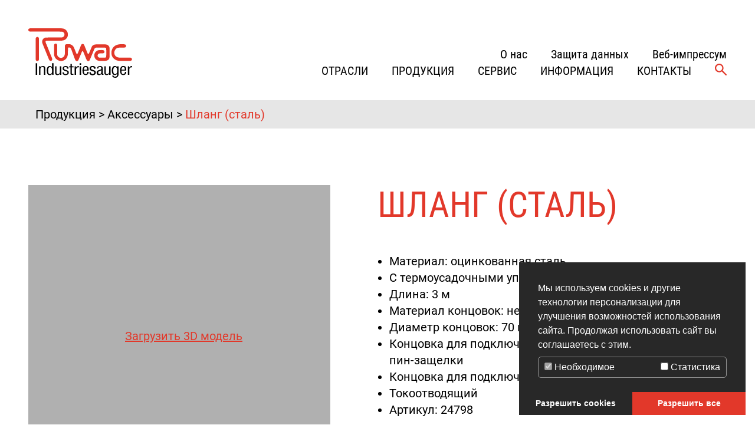

--- FILE ---
content_type: text/html; charset=utf-8
request_url: https://ruwac.ru/products/accessories/accessories-details/schlauch-metall-1
body_size: 5847
content:
<!DOCTYPE html>
<html lang="ru-RU">
<head>

<meta charset="utf-8">
<!-- 
	This website is powered by TYPO3 - inspiring people to share!
	TYPO3 is a free open source Content Management Framework initially created by Kasper Skaarhoj and licensed under GNU/GPL.
	TYPO3 is copyright 1998-2026 of Kasper Skaarhoj. Extensions are copyright of their respective owners.
	Information and contribution at https://typo3.org/
-->


<link rel="shortcut icon" href="https://ruwac.ru/typo3conf/ext/ruwac-theme/Resources/Public/Icons/favicon.ico" type="image/x-icon">
<title>Шланг (сталь): Ruwac Industriesauger</title>
<meta http-equiv="x-ua-compatible" content="IE=edge" />
<meta name="generator" content="TYPO3 CMS" />
<meta name="viewport" content="width=device-width, initial-scale=1" />
<meta name="robots" content="index,follow" />
<meta property="og:title" content="Шланг (сталь)" />
<meta property="og:site_name" content="Ruwac Industriesauger" />
<meta property="og:image" content="https://ruwac.ru/fileadmin/_processed_/e/6/csm_keyvisual_header_ruwac_ed0b02f9a4.jpg" />
<meta name="twitter:card" content="summary" />
<meta name="apple-mobile-web-app-capable" content="no" />

<link rel="stylesheet" type="text/css" href="https://ruwac.ru/typo3conf/ext/ruwac-theme/Resources/Public/Css/Vendor/Bootstrap/bootstrap.min.css?1576846940" media="all">
<link rel="stylesheet" type="text/css" href="https://ruwac.ru/typo3conf/ext/ruwac-theme/Resources/Public/JavaScript/Vendor/Slick/slick.css?1594718379" media="all">
<link rel="stylesheet" type="text/css" href="https://ruwac.ru/typo3conf/ext/ruwac-theme/Resources/Public/JavaScript/Vendor/Slick/slick-theme.css?1594718379" media="all">
<link rel="stylesheet" type="text/css" href="https://ruwac.ru/typo3conf/ext/ruwac-theme/Resources/Public/Css/Vendor/Hamburger/menu.css?1596102217" media="all">
<link rel="stylesheet" type="text/css" href="https://ruwac.ru/typo3temp/assets/css/c7f2b1f22b.css?1618953179" media="all">
<link rel="stylesheet" type="text/css" href="https://ruwac.ru/typo3conf/ext/ruwac-theme/Resources/Public/Css/layout.css?1602754215" media="all">
<link rel="stylesheet" type="text/css" href="https://ruwac.ru/typo3conf/ext/dp_cookieconsent/Resources/Public/css/dp_cookieconsent.css?1597740833" media="all">






<script data-ignore="1" data-cookieconsent="statistics" type="text/plain"></script>

<!-- Begin Cookie Consent plugin by Dirk Persky - https://github.com/DirkPersky/typo3-dp_cookieconsent -->
<script type="text/plain" data-ignore="1" data-dp-cookieDesc="layout">
    Мы используем cookies и другие технологии персонализации для улучшения возможностей использования сайта. Продолжая использовать сайт вы соглашаетесь с этим.



</script>
<script type="text/plain" data-ignore="1" data-dp-cookieSelect="layout">
    <div class="dp--cookie-check" xmlns:f="http://www.w3.org/1999/html">
    <label for="dp--cookie-require">
        <input type="hidden" name="" value="" /><input disabled="disabled" class="dp--check-box" id="dp--cookie-require" type="checkbox" name="" value="" checked="checked" />
        Необходимое
    </label>
    <label for="dp--cookie-statistics">
        <input class="dp--check-box" id="dp--cookie-statistics" type="checkbox" name="" value="" />
        Статистика
    </label>
    
</div>

</script>
<script type="text/plain" data-ignore="1" data-dp-cookieRevoke="layout">
    <div class="cc-revoke dp--revoke {{classes}}">
    <i class="dp--icon-fingerprint"></i>
    <span class="dp--hover">Cookie Policy</span>
</div>



</script>
<script type="text/javascript" data-ignore="1">
    window.cookieconsent_options = {
        overlay: {
            notice: false,
            box: {
                background: 'rgba(0,0,0,.8)',
                text: '#fff'
            },
            btn: {
                background: '#b81839',
                text: '#fff'
            }
        },
        content: {
            message:'Мы используем cookies и другие технологии персонализации для улучшения возможностей использования сайта. Продолжая использовать сайт вы соглашаетесь с этим.',
            dismiss:'Разрешить cookies',
            allow:'Разрешить cookies',
            deny: 'Отменить',
            link:'More info',
            href:'',
            target:'_blank',

            media: {
                notice: 'Cookie Notice',
                desc: 'Loading this resource will connect to external servers which use cookies and other tracking technologies to personalize and improve experience. Further information can be found in our privacy policy.',
                btn: 'allow cookies and load this resource',
            },

            'allow-all': 'Разрешить все'
        },
        autoOpen: true || false,
        layout: 'dpextend',
        theme: 'edgeless',
        position: 'bottom-right',
        type: 'opt-in',
        revokable: true,
        reloadOnRevoke: false,
        checkboxes: {"statistics":"false","marketing":"false"},
        dismissOnScroll: parseInt('0')||false,
        palette: {
            popup: {
                background: '#282828',
                text: '#fff'
            },
            button: {
                background: '#E2382A',
                text: '#fff',
            }
        }
    };
</script>
<!-- End Cookie Consent plugin -->

<link rel="canonical" href="/products/accessories/accessories-details/schlauch-metall-1"/>
</head>
<body id="pid-71" class="page-71 pagelevel-3 language-0 layout-headless">
<header>
    <div class="container nav-wrapper">
    <div class="logo-wrapper">
    <a href="/">
        <img class="logo logo-light" src="https://ruwac.ru/typo3conf/ext/ruwac-theme/Resources/Public/Icons/ruwac-logo.svg" width="176" height="84" alt="" />
    </a>
</div>
    <nav class="navbar">
        <button class="hamburger hamburger--elastic navbar-toggler collapsed" type="button" data-target="#menu" data-toggle="collapse" aria-controls="mainnavigation" aria-expanded="false" aria-label="Toggle navigation">
        <span class="hamburger-box">
            <span class="hamburger-inner"></span>
        </span>
        </button>
        <div id="menu" class="collapse">
            
        
<ul id="meta_menu" class="navbar-nav">
    
        <li class="nav-item ">
            <a href="/about-us" id="nav-item-10" class="nav-link" target="" title="О нас">
                <span class="nav-link-text">О нас</span>
            </a>
        </li>
    
        <li class="nav-item ">
            <a href="/data-protection" id="nav-item-12" class="nav-link" target="" title="Защита данных">
                <span class="nav-link-text">Защита данных</span>
            </a>
        </li>
    
        <li class="nav-item ">
            <a href="/impressum" id="nav-item-13" class="nav-link" target="" title="Веб-импрессум">
                <span class="nav-link-text">Веб-импрессум</span>
            </a>
        </li>
    
</ul>





                
            
    <ul id="main_menu" class="navbar-nav main-menu">
        
            
                <li class="nav-item dropdown dropdown-hover">
                    
                            <span id="nav-item-2" class="nav-link">
                                <span class="nav-link-text">Отрасли</span>
                                <img src="/typo3conf/ext/ruwac-theme/Resources/Public/Icons/x-menue-mobil-rot.svg" alt="">

                            </span>

                        

                    
                        <div class="dropdown-menu">
                            <span class="menu-slogan">Лучшие решения для любой отрасли </span>

                            <ul class="" aria-labelledby="nav-item-2">
                            
                                
                                        <li class="nav-item">
                                            <a href="/industries/general-industry" class="dropdown-item" target="" title="Промышленность в целом">
                                            <span class="dropdown-text">Промышленность в целом</span>
                                            </a>
                                        </li>
                                    
                            
                                
                                        <li class="nav-item">
                                            <a href="/industries/additive-manufacturing" class="dropdown-item" target="" title="Аддитивные технологии">
                                            <span class="dropdown-text">Аддитивные технологии</span>
                                            </a>
                                        </li>
                                    
                            
                                
                                        <li class="nav-item">
                                            <a href="/industries/automotive" class="dropdown-item" target="" title="Автомобилестроение">
                                            <span class="dropdown-text">Автомобилестроение</span>
                                            </a>
                                        </li>
                                    
                            
                                
                                        <li class="nav-item">
                                            <a href="/industries/construction" class="dropdown-item" target="" title="Строительство и МСП">
                                            <span class="dropdown-text">Строительство и МСП</span>
                                            </a>
                                        </li>
                                    
                            
                                
                                        <li class="nav-item">
                                            <a href="/industries/chemicals" class="dropdown-item" target="" title="Химическая промышленность">
                                            <span class="dropdown-text">Химическая промышленность</span>
                                            </a>
                                        </li>
                                    
                            
                                
                                        <li class="nav-item">
                                            <a href="/industries/plastics-processing" class="dropdown-item" target="" title="Пластмассовая промышленность">
                                            <span class="dropdown-text">Пластмассовая промышленность</span>
                                            </a>
                                        </li>
                                    
                            
                                
                                        <li class="nav-item">
                                            <a href="/industries/agriculture" class="dropdown-item" target="" title="Сельское хозяйство">
                                            <span class="dropdown-text">Сельское хозяйство</span>
                                            </a>
                                        </li>
                                    
                            
                                
                                        <li class="nav-item">
                                            <a href="/industries/food-industry" class="dropdown-item" target="" title="Пищевая промышленность">
                                            <span class="dropdown-text">Пищевая промышленность</span>
                                            </a>
                                        </li>
                                    
                            
                                
                                        <li class="nav-item">
                                            <a href="/industries/metalworking" class="dropdown-item" target="" title="Металлообработка">
                                            <span class="dropdown-text">Металлообработка</span>
                                            </a>
                                        </li>
                                    
                            
                                
                                        <li class="nav-item">
                                            <a href="/industries/surface-technology" class="dropdown-item" target="" title="Обработка поверхностей">
                                            <span class="dropdown-text">Обработка поверхностей</span>
                                            </a>
                                        </li>
                                    
                            
                                
                                        <li class="nav-item">
                                            <a href="/industries/other-industries" class="dropdown-item" target="" title="Другие отрасли">
                                            <span class="dropdown-text">Другие отрасли</span>
                                            </a>
                                        </li>
                                    
                            
                        </ul>
                        </div>
                    
                </li>
            
                <li class="nav-item active dropdown dropdown-hover">
                    
                            <span id="nav-item-3" class="nav-link">
                                <span class="nav-link-text">Продукция</span>
                                <img src="/typo3conf/ext/ruwac-theme/Resources/Public/Icons/x-menue-mobil-rot.svg" alt="">

                            </span>

                        

                    
                        <div class="dropdown-menu">
                            <span class="menu-slogan">Индивидуальные решения для каждого клиента </span>

                            <ul class="" aria-labelledby="nav-item-3">
                            
                                
                                        <li class="nav-item">
                                            <a href="/products-1/model-overview" class="dropdown-item" target="" title="Все модели">
                                            <span class="dropdown-text">Все модели</span>
                                            </a>
                                        </li>
                                    
                            
                                
                                        <li class="nav-item">
                                            <a href="/products/ws" class="dropdown-item" target="" title="Однофазные">
                                            <span class="dropdown-text">Однофазные</span>
                                            </a>
                                        </li>
                                    
                            
                                
                                        <li class="nav-item">
                                            <a href="/products/ds" class="dropdown-item" target="" title="Трехфазные">
                                            <span class="dropdown-text">Трехфазные</span>
                                            </a>
                                        </li>
                                    
                            
                                
                                        <li class="nav-item">
                                            <a href="/products/ds-direct" class="dropdown-item" target="" title="Прямой привод">
                                            <span class="dropdown-text">Прямой привод</span>
                                            </a>
                                        </li>
                                    
                            
                                
                                        <li class="nav-item">
                                            <a href="/products/wsp" class="dropdown-item" target="" title="Пылесосы для сбора жидкостей">
                                            <span class="dropdown-text">Пылесосы для сбора жидкостей</span>
                                            </a>
                                        </li>
                                    
                            
                                
                                        <li class="nav-item">
                                            <a href="/products/dls" class="dropdown-item" target="" title="Пневматический привод">
                                            <span class="dropdown-text">Пневматический привод</span>
                                            </a>
                                        </li>
                                    
                            
                                
                                        <li class="nav-item">
                                            <a href="/products/sps" class="dropdown-item" target="" title="Стружкоотсосы">
                                            <span class="dropdown-text">Стружкоотсосы</span>
                                            </a>
                                        </li>
                                    
                            
                                
                                        <li class="nav-item">
                                            <a href="/products/ds6" class="dropdown-item" target="" title="Пылеуловители">
                                            <span class="dropdown-text">Пылеуловители</span>
                                            </a>
                                        </li>
                                    
                            
                                
                                        <li class="nav-item">
                                            <a href="/products/na" class="dropdown-item" target="" title="Гидросепараторы">
                                            <span class="dropdown-text">Гидросепараторы</span>
                                            </a>
                                        </li>
                                    
                            
                                
                                        <li class="nav-item">
                                            <a href="/products/pre-separators" class="dropdown-item" target="" title="Предварительные сепараторы">
                                            <span class="dropdown-text">Предварительные сепараторы</span>
                                            </a>
                                        </li>
                                    
                            
                                
                                        <li class="nav-item">
                                            <a href="/products/accessories" class="dropdown-item active" target="" title="Аксессуары">
                                            <span class="dropdown-text">Аксессуары</span>
                                            </a>
                                        </li>
                                    
                            
                        </ul>
                        </div>
                    
                </li>
            
                <li class="nav-item dropdown dropdown-hover">
                    
                            <span id="nav-item-81" class="nav-link">
                                <span class="nav-link-text">Сервис</span>
                                <img src="/typo3conf/ext/ruwac-theme/Resources/Public/Icons/x-menue-mobil-rot.svg" alt="">

                            </span>

                        

                    
                        <div class="dropdown-menu">
                            <span class="menu-slogan">Поможем с выбором </span>

                            <ul class="" aria-labelledby="nav-item-81">
                            
                                
                                        <li class="nav-item">
                                            <a href="/service/sales-advising" class="dropdown-item" target="" title="Консультирование">
                                            <span class="dropdown-text">Консультирование</span>
                                            </a>
                                        </li>
                                    
                            
                                
                                        <li class="nav-item">
                                            <a href="/service/customer-service" class="dropdown-item" target="" title="Сервисное обслуживание">
                                            <span class="dropdown-text">Сервисное обслуживание</span>
                                            </a>
                                        </li>
                                    
                            
                        </ul>
                        </div>
                    
                </li>
            
                <li class="nav-item dropdown dropdown-hover">
                    
                            <span id="nav-item-4" class="nav-link">
                                <span class="nav-link-text">Информация</span>
                                <img src="/typo3conf/ext/ruwac-theme/Resources/Public/Icons/x-menue-mobil-rot.svg" alt="">

                            </span>

                        

                    
                        <div class="dropdown-menu">
                            <span class="menu-slogan">Будем на связи </span>

                            <ul class="" aria-labelledby="nav-item-4">
                            
                                
                                        <li class="nav-item">
                                            <a href="/infocenter/exhibition" class="dropdown-item" target="" title="Выставки">
                                            <span class="dropdown-text">Выставки</span>
                                            </a>
                                        </li>
                                    
                            
                                
                                        <li class="nav-item">
                                            <a href="/infocenter/downloads" class="dropdown-item" target="" title="Материалы о продукции">
                                            <span class="dropdown-text">Материалы о продукции</span>
                                            </a>
                                        </li>
                                    
                            
                        </ul>
                        </div>
                    
                </li>
            
                <li class="nav-item dropdown dropdown-hover">
                    
                            <span id="nav-item-5" class="nav-link">
                                <span class="nav-link-text">Контакты</span>
                                <img src="/typo3conf/ext/ruwac-theme/Resources/Public/Icons/x-menue-mobil-rot.svg" alt="">

                            </span>

                        

                    
                        <div class="dropdown-menu">
                            <span class="menu-slogan"> </span>

                            <ul class="" aria-labelledby="nav-item-5">
                            
                                
                                        <li class="nav-item">
                                            <a href="/contacts/contacts-data" class="dropdown-item" target="" title="Форма связи">
                                            <span class="dropdown-text">Форма связи</span>
                                            </a>
                                        </li>
                                    
                            
                        </ul>
                        </div>
                    
                </li>
            
                <li class="nav-item">
                    
                            <a href="/search" id="nav-item-6" class="nav-link" target="" title="Поиск">
                                <span class="nav-link-text">Поиск</span>
                            </a>
                        

                    
                </li>
            
        
    </ul>

    



        </div>
    </nav>
</div>

</header>

<div id="page-content" class="container main-section">
    <div class="row">
        

    
<div id="c121" class="frame frame-full-width-padding ruwacaccessories_accessoriesshow frame-type-list frame-layout-0"><div class="tx-ruwac-accessories"><div class="accessories-detail-view"><div class="container"><div class="accessories-breadcrumb row">
    
        
    
        
                
                        Продукция<span class="rootline-divider">></span><a href="/products/accessories">Аксессуары</a><span class="rootline-divider">></span><span class="accessories-name">Шланг (сталь)</span></div><style>
    .loading-hint-image {
        display:none;
    }
    .loading-hint-text {
        cursor: pointer;
        text-decoration: underline;
    }
    .loading-hint-text.no-link {
        cursor: default;
        text-decoration: none;
    }
</style><div id="24798" class="accessories-item row"><div class="column"><div id='vc-threed-widget'><div class='loading-hint'><div class="loading-hint-image"><img src="https://ruwac.ru/typo3conf/ext/ruwac_accessories/Resources/Public/Icons/loading.svg" width="64" height="64" alt="" /></div><div class="loading-hint-text">Загрузить 3D модель</div></div></div><div class="three-d-icon"><img src="https://ruwac.ru/typo3conf/ext/ruwac_accessories/Resources/Public/Icons/360-grad-icon.svg" width="69" height="60" alt="" /></div></div><div class="column content"><h1 class="hyphenate">Шланг (сталь)</h1><ul class="hyphenate"><li>Материал: оцинкованная сталь </li><li>С термоусадочными уплотнениями</li><li>Длина: 3 м</li><li>Материал концовок: нержавеющая сталь</li><li>Диаметр концовок: 70 мм</li><li>Концовка для подключения аксессуаров с отверстием для пин-защелки</li><li>Концовка для подключения к пылесосу с пин-защелкой</li><li>Токоотводящий</li><li>
                    Артикул: 24798
                </li></ul></div></div></div><script type="text/javascript">

                    window.addEventListener('DOMContentLoaded', () => {

                            jQuery('.loading-hint-text').click(function (event) {
                                jQuery('.loading-hint-text').addClass('no-link');
                                jQuery('.loading-hint-text').text('Загрузка 3D модели');
                                jQuery('.loading-hint-image').show();

                        const vc3dOnLoad = () => {

                            if (window.vc3dAPI && window.vc3dAPI.getActiveProduct()) {

                                window.clearInterval(vc3dInterval);
                                setProduct();
                            }
                        };
                        const vc3dInterval = window.setInterval(vc3dOnLoad, 1);
                        const setProduct = () => {
                            itemId = jQuery('.accessories-item').attr('id');
                            //window.vc3dAPI is now ready to use
                            vc3dAPI.changeProduct(itemId);
                        };
                        setTimeout(function(){
                            $('#vc-threed-widget canvas').fadeTo( "slow" , 1);
                            $('#vc-threed-widget .loading-hint').hide( "slow");
                        }, 9000);

                            });


                    });

                </script></div></div></div>




    </div>
</div>

<div id="sidebar">
    



</div>

<footer>
    
    <div class="container">
        <div class="row">
            <div class="col-lg-6 copyright-notice">
                
<div id="c2" class="frame frame-default frame-type-text frame-layout-0"><p>© 2020&nbsp;Ruwac Industriesauger&nbsp;GmbH. Все права защищены.</p></div>


            </div>
            <div class="col-lg-6 right-col">
                <div class="container">
                    <div class="row">
                        <address class="col-md-6 address">
                            
<div id="c1" class="frame frame-default frame-type-text frame-layout-0"><p>ООО &quot;РУВАК&quot;<br /><a href="tel:+74956615991">+7(495)661-59-91</a><br /><a href="mailto:ruwac@ruwac.ru">ruwac@ruwac.ru</a></p></div>


                        </address>
                        <div class="col-md-6 footer-nav">
                            <ul class="navbar nav flex-column">
    
        <li class="">
            <a href="/infocenter/downloads" target="" title="Материалы о продукции">
                Материалы о продукции
            </a>
        </li>
    
</ul>
<div class="clearfix clear"></div>
                        </div>
                    </div>
                </div>

            </div>

        </div>
    </div>





</footer>
<script src="https://ruwac.ru/typo3conf/ext/ruwac-theme/Resources/Public/JavaScript/Vendor/jQuery/jquery-3.4.1.min.js?1576846941" type="text/javascript"></script>
<script src="https://maps.googleapis.com/maps/api/js?key=AIzaSyBqDx3YT-KNIDggSj5KRrcDAlTdRpcxxCw&amp;libraries=places" type="text/javascript"></script>
<script src="https://ruwac.ru/typo3conf/ext/address_manager/Resources/Public/JavaScript/HtmlMarker.js?1592225325" type="text/javascript"></script>
<script src="https://cdnjs.cloudflare.com/ajax/libs/js-marker-clusterer/1.0.0/markerclusterer.js" type="text/javascript"></script>
<script src="https://ruwac.ru/typo3conf/ext/ruwac-theme/Resources/Public/JavaScript/Vendor/jQuery/jquery-ui-1.12.1.min.js?1586440234" type="text/javascript"></script>
<script src="https://ruwac.ru/typo3conf/ext/ruwac-theme/Resources/Public/JavaScript/Vendor/Bootstrap/bootstrap.min.js?1576846941" type="text/javascript"></script>
<script src="https://ruwac.ru/typo3conf/ext/ruwac-theme/Resources/Public/JavaScript/Vendor/Slick/slick.js?1578414794" type="text/javascript"></script>
<script src="https://ruwac.ru/typo3conf/ext/ruwac-theme/Resources/Public/JavaScript/Vendor/Hyphenator/Hyphenator_Loader.js?1583159435" type="text/javascript"></script>
<script src="https://ruwac.ru/typo3conf/ext/ruwac_products/Resources/Public/JavaScript/products.js?1595424243" type="text/javascript"></script>
<script src="https://ruwac.ru/typo3conf/ext/ruwac_accessories/Resources/Public/JavaScript/client.js?1586440217" type="text/javascript"></script>
<script src="https://ruwac.ru/typo3conf/ext/address_manager/Resources/Public/JavaScript/AddressManagerGetGeoLocation.js?1592225325" type="text/javascript"></script>
<script src="https://ruwac.ru/typo3conf/ext/address_manager/Resources/Public/JavaScript/GoogleMaps.js?1592225325" type="text/javascript"></script>
<script src="https://ruwac.ru/typo3conf/ext/ruwac-theme/Resources/Public/JavaScript/Dist/scripts.js?1602773756" type="text/javascript"></script>
<script src="https://ruwac.ru/typo3conf/ext/ruwac-theme/Resources/Public/JavaScript/Dist/orderForm.js?1599056376" type="text/javascript"></script>
<script src="https://ruwac.ru/typo3conf/ext/dp_cookieconsent/Resources/Public/JavaScript/dp_cookieconsent.js?1596639160" type="text/javascript"></script>

<!-- Global site tag (gtag.js) - Google Analytics -->
<script data-ignore="1" data-cookieconsent="statistics" type="text/plain" async src="https://www.googletagmanager.com/gtag/js?id=UA-141613632-1"></script>
<script data-ignore="1" data-cookieconsent="statistics" type="text/plain">
  window.dataLayer = window.dataLayer || [];
  function gtag(){dataLayer.push(arguments);}
  gtag('js', new Date());

  gtag('config', 'UA-141613632-1');
</script>
</body>
</html>

--- FILE ---
content_type: text/css
request_url: https://ruwac.ru/typo3conf/ext/ruwac-theme/Resources/Public/Css/Vendor/Hamburger/menu.css?1596102217
body_size: 658
content:
/*** MENU.CSS ***/
/*!
 * Hamburgers
 * @description Tasty CSS-animated hamburgers
 * @author Jonathan Suh @jonsuh
 * @site https://jonsuh.com/hamburgers
 * @link https://github.com/jonsuh/hamburgers
 */
.hamburger {
    padding: 0px;
    display: inline-block;
    cursor: pointer;
    transition-property: opacity, filter;
    transition-duration: 0.15s;
    transition-timing-function: linear;
    font: inherit;
    color: inherit;
    text-transform: none;
    background-color: transparent;
    border: 0;
    margin: 0;
    overflow: visible;
    outline: none;
}

.hamburger-box {
    width: 40px;
    height: 29px;
    display: inline-block;
    position: relative;
}

.hamburger-inner {
    display: block;
}
.hamburger-inner, .hamburger-inner::before, .hamburger-inner::after {
    width: 40px;
    height: 4px;
    background-color: #000;
    border-radius: 0;
    position: absolute;
    transition-property: transform;
    transition-duration: 0.15s;
    transition-timing-function: ease; }
.hamburger-inner::before, .hamburger-inner::after {
    content: "";
    display: block; }
.hamburger-inner::before {
    top: -10px; }
.hamburger-inner::after {
    bottom: -10px; }

/*
   * Elastic
   */
.hamburger--elastic .hamburger-inner {
    position: absolute;
    bottom: 0;
    transition-duration: 0.275s;
    transition-timing-function: cubic-bezier(0.68, -0.55, 0.265, 1.55);
}
.hamburger--elastic .hamburger-inner::before {
    bottom: 10px;
    transition: opacity 0.125s 0.275s ease;
}
.hamburger--elastic .hamburger-inner::after {
    bottom: 20px;
    transition: transform 0.275s cubic-bezier(0.68, -0.55, 0.265, 1.55);
}

.hamburger--elastic.is-active .hamburger-inner {
    transform: translate3d(0px, -8px, 0px) rotate(135deg);
    transition-delay: 0.075s;
}
.hamburger--elastic.is-active .hamburger-inner::before {
    transition-delay: 0s;
    opacity: 0;
}
.hamburger--elastic.is-active .hamburger-inner::after {
    transform: translate3d(0px, 19px, 0px) rotate(-270deg);
    transition-delay: 0.075s;
}

/*
   * Elastic Reverse
   */
.hamburger--elastic-r .hamburger-inner {
    top: 2px;
    transition-duration: 0.275s;
    transition-timing-function: cubic-bezier(0.68, -0.55, 0.265, 1.55); }
.hamburger--elastic-r .hamburger-inner::before {
    top: 10px;
    transition: opacity 0.125s 0.275s ease; }
.hamburger--elastic-r .hamburger-inner::after {
    top: 20px;
    transition: transform 0.275s cubic-bezier(0.68, -0.55, 0.265, 1.55); }

.hamburger--elastic-r.is-active .hamburger-inner {
    transform: translate3d(0, 10px, 0) rotate(-135deg);
    transition-delay: 0.075s; }
.hamburger--elastic-r.is-active .hamburger-inner::before {
    transition-delay: 0s;
    opacity: 0; }
.hamburger--elastic-r.is-active .hamburger-inner::after {
    transform: translate3d(0, -20px, 0) rotate(270deg);
    transition-delay: 0.075s; }


--- FILE ---
content_type: text/css
request_url: https://ruwac.ru/typo3conf/ext/ruwac-theme/Resources/Public/Css/layout.css?1602754215
body_size: 19614
content:
@font-face {
  font-family: 'Roboto Regular';
  src: url("../Fonts/Roboto/Roboto-Regular.ttf") format("truetype");
  font-weight: normal;
  font-style: normal; }
@font-face {
  font-family: 'Roboto Medium';
  src: url("../Fonts/Roboto/Roboto-Medium.ttf") format("truetype");
  font-weight: normal;
  font-style: normal; }
@font-face {
  font-family: 'Roboto Condensed Regular';
  src: url("../Fonts/RobotoCondensed/RobotoCondensed-Regular.ttf") format("truetype");
  font-weight: normal;
  font-style: normal; }
@font-face {
  font-family: 'Roboto Condensed Bold';
  src: url("../Fonts/RobotoCondensed/RobotoCondensed-Bold.ttf") format("truetype");
  font-weight: normal;
  font-style: normal; }
@font-face {
  font-family: 'Roboto Condensed Light';
  src: url("../Fonts/RobotoCondensed/RobotoCondensed-Light.ttf") format("truetype");
  font-weight: normal;
  font-style: normal; }
/*regular fontsizes*/
/* Colors */
html {
  overflow-y: scroll;
  overflow-x: hidden; }

body {
  color: #000000;
  font-family: "Roboto Regular", sans;
  font-size: 20px;
  line-height: 1.4em;
  font-weight: normal; }

a {
  color: #E2382A; }

a:focus, a:hover {
  color: #E2382A; }

p {
  margin-bottom: 1rem; }

.ce-bodytext p:last-of-type {
  margin-bottom: 0; }

.hyphenate {
  -webkit-hyphens: auto;
  -moz-hyphens: auto;
  -ms-hyphens: auto;
  hyphens: auto; }

footer .ce-above .ce-gallery {
  margin-bottom: 0; }

h1, h2 {
  line-height: 1.2em;
  font-weight: 100;
  color: #E2382A;
  text-transform: uppercase;
  font-family: "Roboto Condensed Light", sans;
  font-size: 2em; }

h1 {
  text-align: center; }

@media (min-width: 992px) {
  h1, h2 {
    line-height: 1.16667em;
    font-size: 2.4em; } }
h3 {
  font-size: 1em;
  font-family: "Roboto Condensed Regular", sans;
  line-height: 1.6em;
  font-weight: 100; }

h4 {
  font-size: 1em;
  font-family: "Roboto Regular", sans;
  line-height: 1.4em;
  font-weight: 100; }

img {
  max-width: 100%; }

.frame-space-after-medium {
  margin-bottom: 96px; }

.frame-space-before-medium {
  margin-bottom: 96px; }

@media (min-width: 992px) {
  .table-responsive {
    display: table; } }
.alert-info {
  background-color: transparent;
  border: 0;
  color: #E2382A; }

@media (max-width: 991px) {
  body.mobile-menu-visible > header > .nav-wrapper {
    position: relative; }
    body.mobile-menu-visible > header > .nav-wrapper .navbar #menu {
      margin-top: 108px; }
  body.mobile-menu-visible > header .logo-wrapper {
    position: fixed;
    top: 0;
    width: 100%;
    z-index: 9;
    background-color: #ffffff; }
  body.mobile-menu-visible .hamburger {
    position: fixed;
    top: 46px;
    z-index: 9; }
  body.mobile-menu-visible #sub_menu, body.mobile-menu-visible #page-content, body.mobile-menu-visible footer, body.mobile-menu-visible #sidebar, body.mobile-menu-visible .container.header-image {
    display: none !important; }

  body.layout-imageNavigation.mobile-menu-visible .container.image-menu-wrapper {
    display: none; }

  body#pid-1.mobile-menu-visible > header > .container .logo-wrapper {
    background-color: #000000; }

  body#pid-1.mobile-menu-visible.light > header > .container .logo-wrapper {
    background-color: #ffffff; }

  body.mobile-menu-visible .dropdown-menu {
    background-color: transparent; }
    body.mobile-menu-visible .dropdown-menu .dropdown-item:hover, body.mobile-menu-visible .dropdown-menu .dropdown-item:focus {
      color: #E2382A; }

  body.mobile-menu-visible.light .dropdown-menu {
    background-color: transparent; }
    body.mobile-menu-visible.light .dropdown-menu .dropdown-item {
      color: #000; }
    body.mobile-menu-visible.light .dropdown-menu .dropdown-item:hover, body.mobile-menu-visible.light .dropdown-menu .dropdown-item:focus {
      color: #E2382A; } }
.btn.btn-primary, .btn.btn-primary-invers {
  font-family: "Roboto Condensed Regular", sans;
  font-size: 1.2em;
  padding: 9px 24px;
  border-radius: 16px;
  background-color: #E2382A;
  border-color: #E2382A;
  text-transform: uppercase;
  border-width: 2px; }

.btn.btn-primary-invers {
  background-color: #ffffff;
  color: #E2382A;
  border-width: 2px; }

.btn:focus {
  box-shadow: none; }

.btn.btn-primary:hover, .btn.btn-primary:focus, .btn.btn-primary:active, .btn-primary:not(:disabled):not(.disabled).active, .btn-primary:not(:disabled):not(.disabled):active, .btn-primary:not(:disabled):not(.disabled):active:focus {
  color: #E2382A;
  background-color: #ffffff;
  border-color: #E2382A;
  border-width: 2px;
  box-shadow: none; }

.btn.btn-primary-invers:hover, .btn.btn-primary-invers:focus, btn.btn-primary-invers:active, .btn.btn-primary-invers:active, .btn-primary-invers:not(:disabled):not(.disabled).active, .btn-primary-invers:not(:disabled):not(.disabled):active {
  color: #ffffff;
  background-color: #E2382A; }

#page-content > .row {
  display: block; }

@media (min-width: 1400px) {
  .container {
    max-width: 1440px; } }
.navbar-toggler-icon:after, .navbar-toggler-icon, .navbar-toggler-icon:before {
  content: '';
  left: 0;
  top: 0;
  background-image: none !important;
  display: inline-block;
  width: 22px;
  height: 2px;
  background-color: #E2382A;
  transition: all 0.3s ease-in; }

@media (max-width: 1399px) {
  .container {
    max-width: none; } }
body > header > .container {
  padding: 0; }
  body > header > .container.header-image > figure > img {
    height: auto; }

body > header > .nav-wrapper {
  top: 0;
  z-index: 100000;
  background-color: #ffffff;
  position: fixed;
  width: 100%;
  left: 0;
  right: 0;
  height: 100px; }

body.layout-headless #page-content, body.layout-headlessWithBreadcrumb #page-content {
  margin-top: 100px; }

body.layout-headlessWithBreadcrumb #page-content .breadcrumb {
  background-color: #E6E6E6;
  border-radius: 0;
  padding: 10px 60px; }
body.layout-headlessWithBreadcrumb #page-content .breadcrumb-item + .breadcrumb-item::before {
  display: inline-block;
  padding: 0 5px;
  color: #000;
  content: ">"; }
body.layout-headlessWithBreadcrumb #page-content .breadcrumb-item + .breadcrumb-item {
  padding-left: 5px; }
body.layout-headlessWithBreadcrumb #page-content .breadcrumb-item a {
  color: #000; }
body.layout-headlessWithBreadcrumb #page-content .breadcrumb-item a:hover, body.layout-headlessWithBreadcrumb #page-content .breadcrumb-item a:focus {
  color: #E2382A; }
body.layout-headlessWithBreadcrumb #page-content .breadcrumb-item.active {
  color: #E2382A; }

body > header .logo-wrapper {
  padding: 24px 0 0 24px; }
  body > header .logo-wrapper img {
    position: relative;
    z-index: 9999;
    width: 117px;
    height: auto;
    vertical-align: baseline; }

body > header > .container.header-image {
  margin-top: 100px; }
  body > header > .container.header-image figure {
    margin-bottom: 0;
    display: flex !important;
    flex-direction: column;
    align-items: flex-end; }

header nav.navbar {
  padding: 0 24px;
  flex-direction: column;
  align-items: flex-end;
  margin-top: -38px; }
  header nav.navbar #menu {
    visibility: hidden;
    opacity: 0;
    flex-direction: column-reverse;
    margin: 0 auto; }
  header nav.navbar #menu.collapse.show {
    visibility: visible;
    opacity: 1;
    display: flex; }

@media (min-width: 992px) {
  body > header .logo-wrapper {
    padding: 48px 0 0 48px; }
    body > header .logo-wrapper img {
      width: 176px;
      vertical-align: middle; }

  body > header > .container.header-image {
    margin-top: 168px; }

  header nav.navbar {
    padding: 0 48px; } }
@media (min-width: 992px) {
  body > header > .nav-wrapper {
    height: 170px; }

  body.layout-headless #page-content, body.layout-headlessWithBreadcrumb #page-content {
    margin-top: 170px; } }
header ul#meta_menu, header ul#main_menu {
  flex-direction: column; }

header ul#meta_menu > li {
  padding: 0 20px;
  text-align: center;
  border-bottom: 1px solid #000; }

header ul#main_menu > li {
  padding: 0 20px;
  text-align: center;
  border-bottom: 1px solid #000; }

header ul#main_menu > li > a, header ul#meta_menu > li > a {
  font-family: "Roboto Condensed Regular", sans;
  color: #000000; }

header ul#main_menu > li.dropdown > span {
  font-family: "Roboto Condensed Regular", sans;
  color: #000000;
  text-transform: uppercase;
  padding: 0;
  cursor: default; }

header ul#main_menu > li.dropdown > span:hover {
  color: #E2382A; }

header ul#main_menu > li > a:hover, header ul#meta_menu > li > a:hover {
  color: #E2382A; }

header ul#main_menu > li > a:focus, header ul#meta_menu > li > a:focus {
  color: #E2382A; }

header ul#main_menu > li > a, header ul#main_menu > li.dropdown > span {
  text-transform: uppercase;
  padding: 0;
  font-size: 1.2em;
  line-height: 2.5em; }

header ul#main_menu > li.dropdown > span {
  cursor: pointer; }

header ul#meta_menu > li > a {
  font-size: 1em;
  padding: 0;
  line-height: 2.5em; }

@media (min-width: 768px) {
  header ul#main_menu > li > a, header ul#main_menu > li.dropdown > span {
    text-transform: uppercase;
    padding: 0;
    font-size: 1.4em;
    line-height: 2.43em; }

  header ul#meta_menu > li > a {
    padding: 0;
    font-size: 1.4em;
    line-height: 2.43em; } }
header ul#meta_menu > li.nav-item.active > a, header ul#main_menu > li.nav-item.active > a {
  color: #E2382A; }

header nav.navbar #menu {
  width: 100%; }

header nav.navbar #menu .navbar-nav {
  justify-content: center;
  margin: 48px 0 28px 0; }

@media (min-width: 768px) {
  header nav.navbar #menu {
    padding: 0 76px; } }
@media (min-width: 992px) {
  header nav.navbar #menu {
    display: block !important;
    margin: 0;
    padding: 0;
    visibility: visible;
    opacity: 1;
    margin-top: -4px; }
    header nav.navbar #menu .navbar-nav {
      justify-content: flex-end;
      margin: 0; }

  header nav.navbar .navbar-toggler {
    display: none; }

  header ul#meta_menu, header ul#main_menu {
    flex-direction: row; }

  header ul#main_menu > li > a, header ul#main_menu > li.dropdown > span {
    padding: 0;
    font-size: 1em;
    line-height: 1.4em; }

  header ul#main_menu > li.dropdown > span {
    cursor: default; }

  header ul#meta_menu > li > a {
    font-size: 1em;
    padding: 0;
    line-height: 1.4em; }

  header ul#main_menu > li:first-of-type, header ul#meta_menu > li:first-of-type {
    padding-left: 0; }

  header ul#main_menu > li:last-of-type, header ul#meta_menu > li:last-of-type {
    padding-right: 0; }

  header ul#main_menu > li:last-of-type {
    padding-left: 40px; }

  header ul#meta_menu > li {
    padding: 0 10px;
    text-align: left;
    border: 0; }

  header ul#main_menu > li {
    padding: 0 10px;
    text-align: left;
    border: 0; }

  header nav.navbar {
    padding: 0 48px 48px 0;
    flex-direction: column;
    align-items: flex-end;
    margin-top: -50px; } }
@media (min-width: 1200px) {
  header ul#meta_menu > li {
    padding: 0 20px; }

  header ul#main_menu > li {
    padding: 0 20px; } }
footer {
  font-size: 1.2em;
  padding: 100px 0 45px 0; }
  footer > .container {
    padding: 0 24px; }
    footer > .container > .row {
      background-image: url(../Icons/ruwac-logo.svg);
      background-repeat: no-repeat;
      background-size: 172px 84px;
      flex-direction: column-reverse;
      background-position-x: 15px;
      padding-top: 110px; }
      footer > .container > .row .copyright-notice {
        font-size: 16px;
        margin-top: 24px; }
      footer > .container > .row .right-col > .container > .row {
        flex-direction: column-reverse; }
        footer > .container > .row .right-col > .container > .row address, footer > .container > .row .right-col > .container > .row .footer-nav {
          border-top: 2px solid #000;
          padding: 10px 0; }
          footer > .container > .row .right-col > .container > .row address ul, footer > .container > .row .right-col > .container > .row .footer-nav ul {
            padding: 0;
            align-items: initial; }
            footer > .container > .row .right-col > .container > .row address ul li, footer > .container > .row .right-col > .container > .row .footer-nav ul li {
              border-bottom: 2px solid #000;
              width: -webkit-fill-available;
              padding: 7px 0; }
            footer > .container > .row .right-col > .container > .row address ul li:first-of-type, footer > .container > .row .right-col > .container > .row .footer-nav ul li:first-of-type {
              padding-top: 0; }
            footer > .container > .row .right-col > .container > .row address ul li:last-of-type, footer > .container > .row .right-col > .container > .row .footer-nav ul li:last-of-type {
              border: 0;
              padding-bottom: 0; }
            footer > .container > .row .right-col > .container > .row address ul li > a, footer > .container > .row .right-col > .container > .row .footer-nav ul li > a {
              color: #000;
              font-family: "Roboto Condensed Regular", sans;
              font-size: 24px; }
            footer > .container > .row .right-col > .container > .row address ul li > a:hover, footer > .container > .row .right-col > .container > .row address ul li > a:focus, footer > .container > .row .right-col > .container > .row .footer-nav ul li > a:hover, footer > .container > .row .right-col > .container > .row .footer-nav ul li > a:focus {
              color: #E2382A;
              text-decoration: none; }
        footer > .container > .row .right-col > .container > .row address {
          margin: 0;
          border-bottom: 2px solid #000; }
          footer > .container > .row .right-col > .container > .row address a {
            color: #000; }
          footer > .container > .row .right-col > .container > .row address p {
            margin: 0;
            font-family: "Roboto Condensed Regular", sans;
            font-size: 24px; }
        footer > .container > .row .right-col > .container > .row address[class^="col-"] {
          padding-left: 0;
          padding-right: 0; }
        footer > .container > .row .right-col > .container > .row .footer-nav {
          border-bottom: 0; }

@media (min-width: 768px) {
  footer > .container {
    padding: 0 48px; }
    footer > .container > .row .copyright-notice {
      align-self: flex-end; }
      footer > .container > .row .copyright-notice p {
        margin-bottom: 0;
        line-height: 1; }
    footer > .container > .row .right-col > .container > .row {
      flex-direction: row; }
      footer > .container > .row .right-col > .container > .row .footer-nav {
        border-top: 2px solid #000;
        border-bottom: 2px solid #000; }
      footer > .container > .row .right-col > .container > .row address[class^="col-"] {
        max-width: 47.5%;
        margin-right: 2.5%; }
      footer > .container > .row .right-col > .container > .row .footer-nav {
        align-self: center;
        max-width: 47.5%;
        margin-left: 2.5%; } }
@media (min-width: 992px) {
  footer > .container > .row {
    flex-direction: row;
    padding-top: 0; }
  footer > .container .copyright-notice {
    margin-top: 0; }
  footer > .container footer .footer-nav {
    border-top: 0;
    border-bottom: 2px solid #000; } }
body.layout-sectors .header-image.container {
  align-items: center;
  display: flex;
  flex-direction: column-reverse; }
body.layout-sectors .header-image figure {
  margin: 0;
  display: flex;
  flex-direction: column; }
body.layout-sectors .header-image h1 {
  font-family: "Roboto Condensed Light", sans;
  font-size: 2.4em;
  color: #000;
  margin: 0 auto;
  background-color: #fff;
  line-height: 1.16667em;
  padding: 0 60px 0 60px;
  margin-top: 30px; }

@media (min-width: 992px) {
  body.layout-sectors .header-image.container {
    flex-direction: column; }
  body.layout-sectors .header-image h1 {
    padding: 10px 60px 37px 60px;
    font-size: 3.2em;
    line-height: 0.875em;
    margin-top: 0;
    position: absolute; } }
body.layout-submenu .header-image figure, body.layout-submenuHeaderslogan .header-image figure {
  margin: 0; }
body.layout-submenu ul#sub_menu, body.layout-submenuHeaderslogan ul#sub_menu {
  padding: 0 24px;
  background-color: #E2382A; }
body.layout-submenu ul#sub_menu li:last-of-type, body.layout-submenuHeaderslogan ul#sub_menu li:last-of-type {
  padding-right: 0; }
body.layout-submenu ul#sub_menu li > a, body.layout-submenuHeaderslogan ul#sub_menu li > a {
  color: #ffffff;
  font-family: "Roboto Condensed Bold", sans;
  font-size: 1.2em;
  padding: 13px 0;
  text-transform: uppercase; }
body.layout-submenu ul#sub_menu li > a:before, body.layout-submenuHeaderslogan ul#sub_menu li > a:before {
  content: "";
  border: solid #fff;
  border-width: 0 4px 4px 0;
  display: inline-block;
  padding: 4px;
  transform: rotate(-45deg);
  margin-bottom: 2px;
  margin-right: 6px; }
body.layout-submenu ul#sub_menu li.active > a, body.layout-submenu ul#sub_menu li.active > a:before, body.layout-submenuHeaderslogan ul#sub_menu li.active > a, body.layout-submenuHeaderslogan ul#sub_menu li.active > a:before {
  color: #FFC8C8; }
body.layout-submenu ul#sub_menu li.active > a:before, body.layout-submenuHeaderslogan ul#sub_menu li.active > a:before {
  border-color: #FFC8C8; }

body.layout-submenuHeaderslogan .header-slogan {
  background-color: #ffffff;
  opacity: 80%;
  padding: 24px 48px;
  width: 100%;
  position: relative;
  text-align: center; }
body.layout-submenuHeaderslogan .header-slogan .slogan {
  font-family: "Roboto Condensed Regular", sans;
  line-height: 1.2em;
  color: #E2382A;
  text-transform: uppercase;
  margin-bottom: .5rem; }
body.layout-submenuHeaderslogan .header-slogan .sub-slogan {
  font-family: "Roboto Condensed Light", sans;
  line-height: 1.2em;
  text-transform: uppercase; }

@media (min-width: 768px) {
  body.layout-submenuHeaderslogan .header-slogan {
    background-color: #ffffff;
    opacity: 80%;
    padding: 24px 48px;
    position: relative; }

  body.layout-submenu ul#sub_menu, body.layout-submenuHeaderslogan ul#sub_menu {
    padding: 0 48px; } }
@media (min-width: 992px) {
  body.layout-submenuHeaderslogan .header-slogan {
    background-color: #ffffff;
    opacity: 80%;
    padding: 24px 48px;
    margin-top: -128px;
    position: relative; } }
@media (min-width: 1325px) {
  body.layout-submenu ul#sub_menu, body.layout-submenuHeaderslogan ul#sub_menu {
    flex-direction: row; }
  body.layout-submenu ul#sub_menu li, body.layout-submenuHeaderslogan ul#sub_menu li {
    padding-right: 60px; }
  body.layout-submenu .header-slogan, body.layout-submenuHeaderslogan .header-slogan {
    top: -53px;
    width: 547px;
    text-align: left; } }
/*CEs*/
#page-content .frame-default {
  max-width: 744px;
  text-align: center;
  margin: 0 auto;
  padding: 48px 24px; }

@media (min-width: 768px) {
  #page-content .frame-default {
    padding: 48px 0; } }
#page-content .frame-type-image.frame-layout-4, #page-content .frame-type-image.frame-layout-5, #page-content .frame-type-image.frame-layout-6 {
  padding-top: 85px; }
  #page-content .frame-type-image.frame-layout-4 header, #page-content .frame-type-image.frame-layout-5 header, #page-content .frame-type-image.frame-layout-6 header {
    text-align: center;
    max-width: 744px;
    margin: 0 auto; }
    #page-content .frame-type-image.frame-layout-4 header h1, #page-content .frame-type-image.frame-layout-4 header h2, #page-content .frame-type-image.frame-layout-5 header h1, #page-content .frame-type-image.frame-layout-5 header h2, #page-content .frame-type-image.frame-layout-6 header h1, #page-content .frame-type-image.frame-layout-6 header h2 {
      margin-bottom: 30px; }
  #page-content .frame-type-image.frame-layout-4 .ce-row, #page-content .frame-type-image.frame-layout-5 .ce-row, #page-content .frame-type-image.frame-layout-6 .ce-row {
    display: flex;
    justify-content: center;
    flex-wrap: wrap; }
  #page-content .frame-type-image.frame-layout-4 .ce-column, #page-content .frame-type-image.frame-layout-5 .ce-column, #page-content .frame-type-image.frame-layout-6 .ce-column {
    float: none;
    margin-bottom: 24px; }
    #page-content .frame-type-image.frame-layout-4 .ce-column figure img, #page-content .frame-type-image.frame-layout-5 .ce-column figure img, #page-content .frame-type-image.frame-layout-6 .ce-column figure img {
      max-width: 100%;
      height: auto; }
  #page-content .frame-type-image.frame-layout-4 figcaption, #page-content .frame-type-image.frame-layout-5 figcaption, #page-content .frame-type-image.frame-layout-6 figcaption {
    padding-top: 16px; }
    #page-content .frame-type-image.frame-layout-4 figcaption .caption-title, #page-content .frame-type-image.frame-layout-5 figcaption .caption-title, #page-content .frame-type-image.frame-layout-6 figcaption .caption-title {
      color: #E2382A;
      text-transform: uppercase;
      line-height: 1.6em;
      font-family: "Roboto Regular", sans; }
    #page-content .frame-type-image.frame-layout-4 figcaption .caption-text, #page-content .frame-type-image.frame-layout-5 figcaption .caption-text, #page-content .frame-type-image.frame-layout-6 figcaption .caption-text {
      line-height: 1.6em; }

#page-content .frame-type-image.frame-layout-5, #page-content .frame-type-image.frame-layout-6 {
  padding-bottom: 54px; }

#page-content .frame-type-image.frame-layout-5 {
  background-color: #F2F2F2; }

#page-content .frame-type-image.frame-layout-5 .ce-image .container, #page-content .frame-type-image.frame-layout-6 .ce-image .container {
  text-align: center; }

@media (min-width: 768px) {
  #page-content .frame-type-image.frame-layout-4 .ce-row {
    justify-content: space-between; }
  #page-content .frame-type-image.frame-layout-4 .ce-column {
    width: calc(50% - 48px); }

  #page-content .frame-type-image.frame-layout-5 .ce-row, #page-content .frame-type-image.frame-layout-6 .ce-row {
    justify-content: start;
    margin-right: -48px; }
  #page-content .frame-type-image.frame-layout-5 .ce-column, #page-content .frame-type-image.frame-layout-6 .ce-column {
    width: calc(33.33333% - 48px);
    margin-right: 48px; } }
@media (min-width: 992px) {
  #page-content .frame-type-image.frame-layout-4 .ce-column {
    width: calc(25% - 48px); } }
#page-content .frame-default.frame-space-before-medium {
  padding-top: 85px;
  padding-bottom: 36px; }
  #page-content .frame-default.frame-space-before-medium h1 {
    margin-bottom: 0; }

#page-content .frame-default.frame-space-after-medium {
  padding-bottom: 24px; }

#page-content .frame.custom-fsc.frame-layout-0 {
  margin: 24px auto;
  padding-top: 96px;
  padding-bottom: 48px; }

#page-content .frame-type-shortcut {
  padding: 0; }

#page-content .frame.custom-fsc.frame-type-ruwac-enumeration-blocks-fsc {
  padding-top: 0;
  margin: 0 auto; }

#page-content .frame.custom-fsc.images-download-elem.frame-type-ruwac-images-download-block-fsc {
  margin: 0 auto;
  padding-top: 48px; }

#page-content .frame.custom-fsc.images-download-elem.frame-type-ruwac-images-download-block-fsc.frame-space-after-medium {
  margin: 0 auto;
  padding-top: 48px;
  padding-bottom: 0; }

#page-content .frame.custom-fsc.frame-layout-1 {
  background-color: #F2F2F2;
  padding-top: 96px;
  padding-bottom: 48px; }

#page-content .frame.custom-fsc.frame-type-ruwac-linkbutton-fsc {
  margin: 24px auto;
  padding: 0; }

#page-content .frame.custom-fsc.frame-type-ruwac-linkbutton-fsc.frame-space-after-medium {
  margin: 48px auto 96px auto;
  padding: 0; }

#page-content .frame.custom-fsc h2 {
  text-align: center; }

#page-content .frame.ec-elem {
  background-color: #E2382A;
  width: 100%;
  margin: 24px auto;
  color: #ffffff;
  padding: 48px 0; }

#page-content .frame.ec-elem.frame-layout-2 {
  background-color: #000;
  padding: 96px 0;
  margin-top: 0; }
  #page-content .frame.ec-elem.frame-layout-2 .btn.btn-primary {
    background-color: #000;
    color: #E2382A;
    border-color: #E2382A; }

#page-content .frame.ec-elem h2 {
  text-transform: uppercase;
  margin-bottom: 30px;
  color: #ffffff; }

#page-content .frame.ec-elem .container {
  text-align: center;
  margin: 0 auto; }

@media (min-width: 992px) {
  #page-content .frame.ec-elem .container {
    width: 50%; } }
.frame.custom-fsc .btn.btn-primary {
  font-family: "Roboto Condensed Regular", sans;
  padding: 9px 24px;
  border-radius: 16px; }

.frame.custom-fsc.frame-type-ruwac-eyecatcher-fsc .btn.btn-primary {
  border-color: #ffffff; }

#page-content .frame.custom-fsc h3 {
  color: #E2382A; }

#page-content .frame-type-ruwac-references-fsc h2 {
  text-align: center;
  max-width: 744px;
  margin: 0 auto 40px auto; }

#page-content .frame-type-ruwac-references-fsc .container {
  text-align: center;
  margin: 0 auto; }

#page-content .frame-type-ruwac-references-fsc.frame-full-width-padding {
  padding: 0 48px 0 48px;
  max-width: 100%; }

#page-content .frame-type-ruwac-references-fsc figure {
  margin: 0 auto; }

#page-content .frame-type-ruwac-references-fsc .teaser-elem-inner:last-of-type figure {
  margin-bottom: 34px; }

@media (min-width: 768px) {
  #page-content .frame-type-ruwac-references-fsc figure {
    margin: 0 10px 0 0; } }
#page-content .frame-type-ruwac-references-fsc figure img {
  max-width: 100%;
  height: auto; }

#page-content .frame-type-ruwac-references-fsc figure, #page-content .frame-type-ruwac-references-fsc figure figcaption {
  max-width: fit-content; }

#page-content .frame-type-ruwac-references-fsc figure figcaption {
  margin-top: 25px; }

#page-content .frame-type-ruwac-references-fsc p, #page-content .frame-type-ruwac-references-fsc h3 {
  text-align: left; }

.frame-type-ruwac-references-fsc h3 {
  text-transform: uppercase;
  font-family: "Roboto Regular", sans;
  line-height: 1.6em;
  margin-bottom: 0; }

#page-content .frame-type-ruwac-references-fsc p {
  margin-bottom: 0; }

#page-content .frame-type-ruwac-references-fsc .teaser-elem-inner .reference-link {
  text-align: left; }

#page-content .frame-type-ruwac-references-fsc .teaser-elem-inner .reference-link a:after {
  content: url(../Icons/pfeil-rechts-rot.svg);
  width: 32px;
  height: 12px;
  display: inline-block;
  margin-left: 15px; }

#page-content .frame-type-ruwac-references-fsc .teaser-elem-inner a:hover, #page-content .frame-type-ruwac-references-fsc .teaser-elem-inner a:focus {
  text-decoration: none;
  outline: none; }

@media (min-width: 600px) {
  #page-content .frame-type-ruwac-references-fsc .teaser-elem-outer .slick-next, #page-content .frame-type-ruwac-references-fsc .teaser-elem-outer .slick-prev {
    top: 220px; } }
#page-content .frame-type-ruwac-references-fsc .teaser-elem-outer .slick-prev:before, #page-content .frame-type-ruwac-references-fsc .teaser-elem-outer .slick-next:before {
  content: "";
  border: solid #E2382A;
  border-width: 0 4px 4px 0;
  display: inline-block;
  padding: 7px;
  opacity: 1; }

#page-content .frame-type-ruwac-references-fsc .teaser-elem-outer .slick-prev {
  left: -25px; }
  #page-content .frame-type-ruwac-references-fsc .teaser-elem-outer .slick-prev:before {
    transform: rotate(135deg); }

#page-content .frame-type-ruwac-references-fsc .teaser-elem-outer .slick-next {
  right: -25px; }
  #page-content .frame-type-ruwac-references-fsc .teaser-elem-outer .slick-next:before {
    transform: rotate(-45deg); }

#page-content .frame-type-ruwac-references-fsc .teaser-elem-outer .slick-prev:before, #page-content .frame-type-ruwac-references-fsc .teaser-elem-outer .slick-next:before {
  color: #E2382A;
  font-size: 1.5em; }

#page-content .frame.enumeration-block-elem .enumeration-block-elem-inner {
  border: 2px solid #E2382A;
  padding: 25px;
  width: 100%;
  margin: 24px; }

@media (min-width: 768px) {
  #page-content .frame.enumeration-block-elem .enumeration-block-elem-inner {
    width: calc(50% - 48px); } }
@media (min-width: 992px) {
  #page-content .frame.enumeration-block-elem .enumeration-block-elem-inner {
    width: calc(33% - 48px);
    margin: 0 24px 48px; }

  #page-content .frame.enumeration-block-elem .enumeration-block-elem-outer {
    padding: 0 24px; } }
#page-content .frame.enumeration-block-elem .enumeration-block-elem-inner .block-number {
  color: #E2382A;
  border: 2px solid #E2382A;
  border-radius: 50%;
  font-family: "Roboto Condensed Regular", sans;
  font-size: 1.2em;
  line-height: 2.25em;
  width: 58px;
  height: 58px;
  text-align: center;
  margin-bottom: 40px; }

#page-content .frame.enumeration-block-elem h2 {
  font-size: 1.2em;
  font-family: "Roboto Condensed Regular", sans;
  text-align: left; }

#page-content .frame.enumeration-block-elem p {
  margin-bottom: 1rem; }

#page-content .frame.enumeration-block-elem .row.link-elem {
  margin: 0 auto;
  text-align: center;
  display: block; }

#page-content .frame.text-number-block-elem {
  width: 100%; }

#page-content .frame.text-number-block-elem.frame-layout-0 {
  margin: 0 auto;
  padding: 96px 0 48px 0; }

#page-content .frame.text-number-block-elem.frame-layout-1 {
  background-color: #F2F2F2;
  margin: 0 auto;
  padding: 96px 0 48px 0; }
  #page-content .frame.text-number-block-elem.frame-layout-1 > .container {
    padding-left: 24px;
    padding-right: 24px; }

#page-content .frame.text-number-block-elem h2 {
  text-align: center; }

#page-content .frame.text-number-block-elem .blocks-elem-outer {
  text-align: center;
  margin: 0 auto;
  padding: 48px 0; }

#page-content .frame.text-number-block-elem .blocks-elem-outer .blocks-elem-inner {
  padding: 24px;
  border-bottom: 2px solid #E2382A;
  margin: 0 auto;
  width: 100%; }
#page-content .frame.text-number-block-elem .blocks-elem-outer .blocks-elem-inner:last-of-type {
  border: 0; }

#page-content .frame.frame-type-ruwac-icon-text-process-fsc.frame-layout-0.frame-space-before-medium {
  margin-top: 96px;
  padding-top: 0; }

#page-content .frame.frame-type-ruwac-icon-text-process-fsc.frame-layout-0.frame-space-after-medium {
  margin-bottom: 96px;
  padding-bottom: 0; }

@media (min-width: 992px) {
  #page-content .frame.text-number-block-elem .blocks-elem-outer {
    display: grid;
    grid-template-columns: repeat(6, 1fr);
    grid-template-rows: repeat(2, 1fr);
    grid-column-gap: 0;
    grid-row-gap: 48px;
    max-width: 900px;
    height: fit-content; }

  #page-content .frame.text-number-block-elem .blocks-elem-outer .blocks-elem-inner {
    padding: 0 24px;
    height: fit-content;
    border-bottom: 0; }
    #page-content .frame.text-number-block-elem .blocks-elem-outer .blocks-elem-inner.div1 {
      grid-area: 1 / 1 / 2 / 3;
      border-right: 2px solid #E2382A; }
    #page-content .frame.text-number-block-elem .blocks-elem-outer .blocks-elem-inner.div2 {
      grid-area: 1 / 3 / 2 / 5;
      border-right: 2px solid #E2382A; }
    #page-content .frame.text-number-block-elem .blocks-elem-outer .blocks-elem-inner.div3 {
      grid-area: 1 / 5 / 2 / 7; }
    #page-content .frame.text-number-block-elem .blocks-elem-outer .blocks-elem-inner.div4 {
      grid-area: 2 / 2 / 3 / 4;
      border-right: 2px solid #E2382A; }
    #page-content .frame.text-number-block-elem .blocks-elem-outer .blocks-elem-inner.div5 {
      grid-area: 2 / 4 / 3 / 6; }
    #page-content .frame.text-number-block-elem .blocks-elem-outer .blocks-elem-inner.div6 {
      grid-area: 3 / 1 / 4 / 3;
      border-right: 2px solid #E2382A; }
    #page-content .frame.text-number-block-elem .blocks-elem-outer .blocks-elem-inner.div7 {
      grid-area: 3 / 3 / 4 / 5;
      border-right: 2px solid #E2382A; }
    #page-content .frame.text-number-block-elem .blocks-elem-outer .blocks-elem-inner.div8 {
      grid-area: 3 / 5 / 4 / 7; }
    #page-content .frame.text-number-block-elem .blocks-elem-outer .blocks-elem-inner.div9 {
      grid-area: 4 / 2 / 5 / 4;
      border-right: 2px solid #E2382A; }
    #page-content .frame.text-number-block-elem .blocks-elem-outer .blocks-elem-inner.div10 {
      grid-area: 4 / 4 / 5 / 6; }
    #page-content .frame.text-number-block-elem .blocks-elem-outer .blocks-elem-inner.div11 {
      grid-area: 5 / 1 / 6 / 3; }
    #page-content .frame.text-number-block-elem .blocks-elem-outer .blocks-elem-inner.div12 {
      grid-area: 5 / 3 / 6 / 5; }
    #page-content .frame.text-number-block-elem .blocks-elem-outer .blocks-elem-inner.div13 {
      grid-area: 5 / 5 / 6 / 7; } }
#page-content .frame.text-number-block-elem p.item-text {
  margin-bottom: 0;
  line-height: 1.4em; }

#page-content .frame.icon-text-block-elem .blocks-elem-outer {
  text-align: center;
  padding: 48px 0;
  display: block; }

#page-content .frame.icon-text-block-elem h2 {
  text-align: center; }
#page-content .frame.icon-text-block-elem .blocks-elem-outer {
  margin: 0; }
  #page-content .frame.icon-text-block-elem .blocks-elem-outer .blocks-elem-inner {
    padding: 24px;
    border-bottom: 2px solid #E2382A;
    margin: 0 auto;
    width: 100%; }
    #page-content .frame.icon-text-block-elem .blocks-elem-outer .blocks-elem-inner figure.block-icon {
      margin-bottom: 0; }
    #page-content .frame.icon-text-block-elem .blocks-elem-outer .blocks-elem-inner figure.block-icon img {
      margin-bottom: 24px; }
    #page-content .frame.icon-text-block-elem .blocks-elem-outer .blocks-elem-inner figure figcaption.item-text {
      line-height: 1.4em; }
  #page-content .frame.icon-text-block-elem .blocks-elem-outer .blocks-elem-inner:last-of-type {
    border-bottom: 0; }

@media (min-width: 992px) {
  #page-content .frame.icon-text-block-elem .blocks-elem-outer {
    display: grid;
    grid-template-columns: repeat(4, 1fr);
    grid-template-rows: repeat(2, 1fr);
    grid-row-gap: 48px;
    text-align: center;
    padding: 48px 0; }

  #page-content .frame.icon-text-block-elem .container {
    padding: 0; }
  #page-content .frame.icon-text-block-elem .blocks-elem-outer .blocks-elem-inner {
    padding: 0 14px;
    border-bottom: 0;
    width: auto;
    border-right: 2px solid #E2382A;
    margin: 0; }
    #page-content .frame.icon-text-block-elem .blocks-elem-outer .blocks-elem-inner figure.block-icon {
      margin-bottom: 0; }
    #page-content .frame.icon-text-block-elem .blocks-elem-outer .blocks-elem-inner figure.block-icon img {
      margin-bottom: 24px;
      width: 50px;
      height: auto; }
    #page-content .frame.icon-text-block-elem .blocks-elem-outer .blocks-elem-inner figure figcaption.item-text {
      line-height: 1.4em; }
    #page-content .frame.icon-text-block-elem .blocks-elem-outer .blocks-elem-inner.block-elem-1 {
      grid-area: 1; }
    #page-content .frame.icon-text-block-elem .blocks-elem-outer .blocks-elem-inner.block-elem-2 {
      grid-area: 1; }
    #page-content .frame.icon-text-block-elem .blocks-elem-outer .blocks-elem-inner.block-elem-3 {
      grid-area: 1; }
    #page-content .frame.icon-text-block-elem .blocks-elem-outer .blocks-elem-inner.block-elem-4 {
      grid-area: 1;
      border: 0; }
    #page-content .frame.icon-text-block-elem .blocks-elem-outer .blocks-elem-inner.block-elem-5 {
      grid-area: 2;
      border-right: 2px solid #E2382A; }
    #page-content .frame.icon-text-block-elem .blocks-elem-outer .blocks-elem-inner.block-elem-6 {
      grid-area: 2; }
    #page-content .frame.icon-text-block-elem .blocks-elem-outer .blocks-elem-inner.block-elem-7 {
      grid-area: 2; }
    #page-content .frame.icon-text-block-elem .blocks-elem-outer .blocks-elem-inner.block-elem-8 {
      grid-area: 2; }
  #page-content .frame.icon-text-block-elem .blocks-elem-outer .blocks-elem-inner:last-of-type {
    border: 0; } }
#page-content .frame.icon-text-process-elem.frame-full-width-padding {
  padding-right: 48px;
  padding-left: 48px;
  max-width: 100%; }
#page-content .frame.icon-text-process-elem .timeline {
  display: none; }
#page-content .frame.icon-text-process-elem .block-number {
  border: 2px solid #000;
  border-radius: 50%;
  font-family: "Roboto Regular", sans;
  font-size: 1.2em;
  line-height: 2.25em;
  padding: 0 18px;
  margin-bottom: 24px;
  margin-top: 24px;
  width: 58px;
  height: 58px; }
#page-content .frame.icon-text-process-elem .container {
  padding: 0; }
#page-content .frame.icon-text-process-elem .process-elem-outer.row {
  margin: 0 auto;
  width: 75%; }
  #page-content .frame.icon-text-process-elem .process-elem-outer.row .process-elem-inner {
    position: relative;
    display: flex;
    align-items: baseline;
    justify-content: space-between;
    flex-direction: row; }
    #page-content .frame.icon-text-process-elem .process-elem-outer.row .process-elem-inner figure {
      margin: 0 0 0 24px;
      display: flex; }
      #page-content .frame.icon-text-process-elem .process-elem-outer.row .process-elem-inner figure img {
        margin: 6px 15px 0 0; }
#page-content .frame.icon-text-process-elem .button-bar {
  text-align: center;
  margin-top: 30px; }
  #page-content .frame.icon-text-process-elem .button-bar a.btn.btn-primary, #page-content .frame.icon-text-process-elem .button-bar a.btn.btn-primary-invers {
    width: 75%;
    margin: 15px 0; }

@media (min-width: 768px) {
  #page-content .frame.icon-text-process-elem .process-elem-outer.row {
    display: grid;
    grid-template-columns: repeat(2, 1fr);
    grid-template-rows: 1fr;
    grid-gap: 24px; }
    #page-content .frame.icon-text-process-elem .process-elem-outer.row .process-elem-inner {
      display: block;
      align-items: initial;
      justify-content: initial;
      flex-direction: initial; }
      #page-content .frame.icon-text-process-elem .process-elem-outer.row .process-elem-inner figure {
        margin: 0 10px 0 0; } }
@media (min-width: 992px) {
  #page-content .frame.icon-text-process-elem .timeline {
    display: block;
    position: relative;
    z-index: 0;
    margin-bottom: 20px;
    margin-top: 30px; }
  #page-content .frame.icon-text-process-elem .block-number {
    display: none; }
  #page-content .frame.icon-text-process-elem .process-elem-outer.row {
    grid-template-columns: repeat(4, 1fr);
    grid-gap: 0;
    width: auto;
    margin: 0 -15px; }
    #page-content .frame.icon-text-process-elem .process-elem-outer.row .process-elem-inner {
      width: 80%; }
    #page-content .frame.icon-text-process-elem .process-elem-outer.row .process-elem-inner.block-elem-1 {
      left: 40px; }
    #page-content .frame.icon-text-process-elem .process-elem-outer.row .process-elem-inner.block-elem-2 {
      left: 15px; }
    #page-content .frame.icon-text-process-elem .process-elem-outer.row .process-elem-inner.block-elem-3 {
      left: -10px; }
    #page-content .frame.icon-text-process-elem .process-elem-outer.row .process-elem-inner.block-elem-4 {
      left: -35px; }
  #page-content .frame.icon-text-process-elem .button-bar {
    margin-right: -16px; }
    #page-content .frame.icon-text-process-elem .button-bar a.btn.btn-primary, #page-content .frame.icon-text-process-elem .button-bar a.btn.btn-primary-invers {
      margin: 0 16px 0 0;
      width: auto; }
    #page-content .frame.icon-text-process-elem .button-bar a.btn.btn-primary-invers:last-of-type {
      margin-right: 0; } }
#page-content .frame.icon-text-block-elem.frame-layout-0 {
  margin: 0 auto;
  padding: 96px 0 48px 0; }

#page-content .frame.icon-text-block-elem.frame-layout-1 {
  background-color: #F2F2F2;
  margin: 0 auto;
  padding: 96px 0 48px 0; }
  #page-content .frame.icon-text-block-elem.frame-layout-1 > .container {
    padding-left: 24px;
    padding-right: 24px; }

#page-content .frame.icon-text-block-elem.frame-layout-1.frame-space-after-medium {
  margin-bottom: 96px; }

#page-content .frame.icon-text-block-elem.frame-layout-1.frame-space-before-medium {
  margin-top: 48px; }

#page-content .frame.text-number-block-elem p.item-number {
  color: #E2382A;
  font-family: "Roboto Condensed Regular", sans;
  font-size: 3em;
  margin: 24px 0;
  line-height: 0.7em; }

@media (min-width: 500px) {
  #page-content .frame.text-number-block-elem p.item-number {
    font-size: 4em; } }
#page-content .frame.images-download-elem .blocks-elem-outer .row {
  display: flex; }
  #page-content .frame.images-download-elem .blocks-elem-outer .row .blocks-elem-inner {
    height: 240px;
    margin-bottom: 5px; }
  #page-content .frame.images-download-elem .blocks-elem-outer .row .blocks-elem-inner.image {
    display: none; }
  #page-content .frame.images-download-elem .blocks-elem-outer .row .blocks-elem-inner.text-only {
    background-color: #E2382A;
    padding: 24px;
    display: flex;
    flex-direction: column;
    justify-content: center;
    width: 100%; }
    #page-content .frame.images-download-elem .blocks-elem-outer .row .blocks-elem-inner.text-only h2, #page-content .frame.images-download-elem .blocks-elem-outer .row .blocks-elem-inner.text-only p, #page-content .frame.images-download-elem .blocks-elem-outer .row .blocks-elem-inner.text-only a {
      color: #ffffff; }
    #page-content .frame.images-download-elem .blocks-elem-outer .row .blocks-elem-inner.text-only p {
      text-transform: uppercase;
      margin-bottom: 0; }
    #page-content .frame.images-download-elem .blocks-elem-outer .row .blocks-elem-inner.text-only h2 {
      font-size: 1.6em;
      line-height: 1em;
      text-align: left;
      padding: 10px 0;
      margin-bottom: 0; }
    #page-content .frame.images-download-elem .blocks-elem-outer .row .blocks-elem-inner.text-only a.download-link {
      font-family: "Roboto Medium", sans;
      font-size: 1.1em;
      line-height: 1.27em; }
    #page-content .frame.images-download-elem .blocks-elem-outer .row .blocks-elem-inner.text-only a.download-link:after {
      content: "icon";
      text-indent: -999em;
      width: 32px;
      height: 12px;
      background: url("../Icons/pfeil-rechts-weiss.svg") 0 0 no-repeat;
      display: inline-block;
      position: relative;
      top: 6px;
      left: 20px; }

@media (min-width: 768px) {
  #page-content .frame.images-download-elem .blocks-elem-outer .row .blocks-elem-inner.text-only {
    width: 100%; } }
@media (min-width: 992px) {
  #page-content .frame.images-download-elem .blocks-elem-outer .row {
    display: flex; }
    #page-content .frame.images-download-elem .blocks-elem-outer .row .blocks-elem-inner {
      width: 33.33333%; }
      #page-content .frame.images-download-elem .blocks-elem-outer .row .blocks-elem-inner figure {
        margin-bottom: 0; }
    #page-content .frame.images-download-elem .blocks-elem-outer .row .blocks-elem-inner.image {
      display: flex; }
      #page-content .frame.images-download-elem .blocks-elem-outer .row .blocks-elem-inner.image img {
        max-width: max-content; }
    #page-content .frame.images-download-elem .blocks-elem-outer .row .blocks-elem-inner.text-only {
      width: 33.33333%; }
    #page-content .frame.images-download-elem .blocks-elem-outer .row .blocks-elem-inner.text-only {
      width: 33.33333%; } }
@media (min-width: 1450px) {
  #page-content .frame.images-download-elem .blocks-elem-outer .row .blocks-elem-inner {
    width: calc(33.33333% - 3.33333px);
    margin-right: 5px; }
  #page-content .frame.images-download-elem .blocks-elem-outer .row .blocks-elem-inner.image img {
    max-width: 100%; }
  #page-content .frame.images-download-elem .blocks-elem-outer .row .blocks-elem-inner.text-only {
    width: calc(33.33333% - 3.33333px);
    margin-right: 5px; }
  #page-content .frame.images-download-elem .blocks-elem-outer .row .blocks-elem-inner:last-of-type {
    margin-right: 0 !important; }
  #page-content .frame.images-download-elem .blocks-elem-outer .row .blocks-elem-inner.text-only {
    width: calc(33.33333% - 3.33333px);
    margin-right: 5px; } }
@media (min-width: 1200px) {
  #page-content .frame.images-download-elem .blocks-elem-outer .blocks-elem-inner.text-only {
    padding: 48px; } }
#page-content .frame.slider-elem h2 {
  margin-bottom: 48px; }
#page-content .frame.slider-elem .slider {
  margin-bottom: 0; }
  #page-content .frame.slider-elem .slider .slick-slide {
    height: auto; }
  #page-content .frame.slider-elem .slider figure.slider-image {
    margin-bottom: 70px; }
    #page-content .frame.slider-elem .slider figure.slider-image img {
      height: auto; }
    #page-content .frame.slider-elem .slider figure.slider-image figcaption {
      background-color: #ffffff;
      bottom: 0;
      text-align: center;
      padding: 24px 24px 0 24px; }
      #page-content .frame.slider-elem .slider figure.slider-image figcaption h3 {
        font-family: "Roboto Condensed Light", sans;
        font-size: 2em;
        text-transform: uppercase;
        color: #000;
        margin-bottom: 24px;
        line-height: 1.2em; }
      #page-content .frame.slider-elem .slider figure.slider-image figcaption a.btn.btn-primary {
        max-width: none; }
  #page-content .frame.slider-elem .slider .slick-dots {
    bottom: 0; }
    #page-content .frame.slider-elem .slider .slick-dots li {
      width: auto;
      height: auto;
      margin: 0 10px; }
      #page-content .frame.slider-elem .slider .slick-dots li button {
        position: relative;
        flex: 0 1 auto;
        width: 32px;
        height: 4px;
        margin-right: 3px;
        margin-left: 3px;
        text-indent: -999px;
        background-color: #000;
        padding: 0;
        border-radius: 4px; }
        #page-content .frame.slider-elem .slider .slick-dots li button:before {
          position: absolute;
          top: -10px;
          left: 0;
          display: inline-block;
          width: 100%;
          height: 10px;
          content: ""; }
        #page-content .frame.slider-elem .slider .slick-dots li button:after {
          position: absolute;
          bottom: -10px;
          left: 0;
          display: inline-block;
          width: 100%;
          height: 10px;
          content: ""; }
  #page-content .frame.slider-elem .slider .slick-dots li.slick-active button {
    background-color: #E2382A; }

@media (min-width: 768px) {
  #page-content .frame.slider-elem .slider figure.slider-image {
    position: relative;
    display: flex !important;
    justify-content: center; }
  #page-content .frame.slider-elem .slider figcaption {
    position: absolute; } }
@media (min-width: 992px) {
  #page-content .frame.slider-elem .slider figure.slider-image figcaption {
    padding: 48px 90px 0 90px; }
    #page-content .frame.slider-elem .slider figure.slider-image figcaption h3 {
      font-size: 3.2em;
      margin-bottom: 48px;
      line-height: 0.875em; } }
li.dropdown {
  position: static; }

.dropdown-item {
  font-size: 1.2em;
  line-height: 2.33333em;
  padding: 0;
  color: #000000; }

.dropdown-item.active, .dropdown-item:active {
  color: #E2382A;
  text-decoration: none;
  background-color: transparent; }

.dropdown-item:focus, .dropdown-item:hover {
  color: #E2382A;
  background-color: transparent; }

li.dropdown > .nav-link > img {
  width: 20px;
  left: 15px;
  top: -2px;
  position: relative;
  transition: all 0.25s;
  transform: rotate(135deg); }

li.dropdown.open > .nav-link > img {
  transform: rotate(0); }

li.dropdown.open .dropdown-menu {
  display: block;
  border: 0; }
  li.dropdown.open .dropdown-menu .menu-slogan {
    display: none; }

.dropdown-menu ul {
  padding-left: 0;
  text-align: center;
  list-style: none; }

@media (min-width: 992px) {
  li.dropdown > .nav-link > img {
    display: none; }

  .menu-slogan {
    color: #ffffff;
    display: block;
    text-transform: uppercase;
    font-size: 1.8em;
    line-height: 1.2222em;
    font-family: "Roboto Condensed Regular", sans;
    max-width: 340px;
    padding-top: 10px; }

  li.dropdown.open .dropdown-menu .menu-slogan, li.dropdown.active .dropdown-menu .menu-slogan {
    display: block; }

  .navbar-nav .dropdown-menu {
    position: absolute; }

  #main_menu > li > .dropdown-menu {
    visibility: hidden;
    opacity: 0;
    display: flex;
    padding: 32px 48px 48px 48px;
    justify-content: space-between; }

  #main_menu > li:hover > .dropdown-menu {
    visibility: visible;
    opacity: 1; }

  #main_menu > li:hover > .dropdown-menu .dropdown-item:focus, #main_menu > li:hover > .dropdown-menu .dropdown-item:hover {
    color: #000;
    background-color: transparent; }

  #main_menu > li:hover > .dropdown-menu .dropdown-item.active, #main_menu > li:hover > .dropdown-menu .dropdown-item:active {
    color: #000;
    background-color: transparent; }

  .dropdown-menu {
    top: initial;
    margin-top: 10px;
    border: 0;
    border-radius: 0;
    background-color: rgba(112, 112, 112, 0.9);
    width: 50%;
    display: flex;
    flex-wrap: wrap; }

  .dropdown-menu ul {
    text-align: left;
    display: flex;
    width: 50%;
    flex-wrap: wrap; }

  .dropdown-menu li.nav-item > a {
    color: #ffffff;
    text-transform: uppercase;
    padding: .25rem 1.5rem .25rem 0;
    font-size: 1em;
    line-height: 2.4em; }

  .dropdown-menu li.nav-item {
    width: 50%;
    border-bottom: 1px solid #fff; }

  .navbar-nav .dropdown-menu {
    width: 100%;
    transition: 0.3s; } }
#sidebar {
  position: absolute;
  right: 0;
  top: 116px; }
  #sidebar .popup-elem {
    position: relative;
    width: 88%;
    float: right;
    clear: both; }
    #sidebar .popup-elem .popup-content {
      padding: 44px 0 33px 0; }
    #sidebar .popup-elem p {
      color: #ffffff;
      margin: 0; }
    #sidebar .popup-elem p.pop-text-above {
      color: #E2382A;
      font-size: 28px;
      margin-bottom: 25px;
      font-family: "Roboto Condensed Regular", sans; }
    #sidebar .popup-elem p.popup-headline {
      color: #ffffff;
      font-size: 1.6em;
      line-height: 1.1875em;
      font-family: "Roboto Condensed Regular", sans; }
    #sidebar .popup-elem p.pop-text-below {
      text-transform: none;
      font-family: "Roboto Condensed Light", sans; }
    #sidebar .popup-elem .popup-ribbon {
      margin-top: -1px; }
      #sidebar .popup-elem .popup-ribbon .ribbon-inner {
        background-color: #E2382A;
        font-family: "Roboto Condensed Regular", sans;
        display: flex;
        flex-direction: column;
        justify-content: flex-end;
        align-items: center;
        width: 166px;
        height: 110px;
        padding-bottom: 20px; }
        #sidebar .popup-elem .popup-ribbon .ribbon-inner p {
          margin-bottom: 0; }
        #sidebar .popup-elem .popup-ribbon .ribbon-inner .ribbon-above {
          font-size: 0.9em;
          line-height: 2.2222222em; }
        #sidebar .popup-elem .popup-ribbon .ribbon-inner p.ribbon-headline {
          font-size: 1.6em;
          line-height: 1.1111111em; }
  #sidebar .popup-elem.frame-layout-0 p.popup-headline {
    color: #ffffff;
    font-size: 2em;
    line-height: 0.9333333em; }

#sidebar .popup-elem {
  background-color: #000000;
  border: 1px solid #707070;
  text-transform: uppercase;
  margin-bottom: 78px; }

#sidebar .popup-elem .container {
  padding: 0 24px 0 72px;
  display: flex;
  justify-content: space-between;
  flex-direction: column-reverse; }

#sidebar .popup-elem .toggler-icon {
  padding: 24px;
  cursor: pointer;
  position: absolute; }

#sidebar .popup-elem .toggler-icon:before, #sidebar .popup-elem .toggler-icon:after {
  content: '';
  position: absolute;
  background-image: none !important;
  display: inline-block;
  width: 22px;
  height: 2px;
  left: 10px;
  top: 20px;
  background-color: #ffffff;
  transition: all 0.3s ease-in; }

#sidebar .popup-elem .toggler-icon:before {
  transform: rotate(45deg); }

#sidebar .popup-elem .toggler-icon:after {
  transform: rotate(-45deg); }

#sidebar .popup-elem .btn.btn-primary {
  border-color: #000;
  margin-top: 60px; }

@media (max-width: 767px) {
  #sidebar .popup-elem .container {
    background-image: none !important; } }
@media (min-width: 768px) {
  #sidebar {
    top: 140px; }
    #sidebar .popup-elem {
      float: none;
      width: 100%; }
      #sidebar .popup-elem .container {
        padding: 0 100px 0 72px;
        width: 744px;
        flex-direction: row;
        background-repeat: no-repeat;
        background-position-x: 75%;
        background-size: contain; }
      #sidebar .popup-elem .popup-elem.frame-layout-0 p.popup-headline {
        font-size: 3em;
        line-height: 0.9333333em; }
      #sidebar .popup-elem .popup-ribbon .ribbon-inner {
        background-color: #E2382A;
        display: flex;
        flex-direction: column;
        justify-content: flex-end;
        align-items: center;
        width: 166px;
        height: 138px;
        padding-bottom: 30px; }
        #sidebar .popup-elem .popup-ribbon .ribbon-inner p {
          margin-bottom: 0; }
        #sidebar .popup-elem .popup-ribbon .ribbon-inner .ribbon-above {
          font-size: 0.9em;
          line-height: 2.2222222em; }
        #sidebar .popup-elem .popup-ribbon .ribbon-inner p.ribbon-headline {
          font-size: 1.8em;
          line-height: 1.1111111em; } }
@media (min-width: 992px) {
  #sidebar {
    top: 448px; } }
/*products*/
.tx-ruwac-products .product-list-view .container {
  padding: 0; }
  .tx-ruwac-products .product-list-view .container .row {
    margin: 0;
    text-align: center;
    display: block; }
.tx-ruwac-products .product-list-view ul {
  text-align: left;
  list-style: none;
  margin-bottom: 24px; }
  .tx-ruwac-products .product-list-view ul li:before {
    content: "+";
    color: #E2382A;
    padding-right: 0.5em;
    margin-left: -1em; }
.tx-ruwac-products .product-list-view .row.product-teaser-outer .product-teaser-inner {
  display: flex;
  flex-wrap: wrap; }
  .tx-ruwac-products .product-list-view .row.product-teaser-outer .product-teaser-inner .product-teaser {
    padding: 25px;
    display: flex;
    flex-direction: column;
    width: 100%; }
    .tx-ruwac-products .product-list-view .row.product-teaser-outer .product-teaser-inner .product-teaser .product-inner {
      display: flex;
      flex-direction: column;
      justify-content: space-between;
      width: 100%; }
    .tx-ruwac-products .product-list-view .row.product-teaser-outer .product-teaser-inner .product-teaser a {
      display: flex;
      flex: 1;
      color: #000; }
    .tx-ruwac-products .product-list-view .row.product-teaser-outer .product-teaser-inner .product-teaser a:hover, .tx-ruwac-products .product-list-view .row.product-teaser-outer .product-teaser-inner .product-teaser a:focus {
      text-decoration: none; }
    .tx-ruwac-products .product-list-view .row.product-teaser-outer .product-teaser-inner .product-teaser .btn.btn-primary {
      border: 2px solid #E2382A;
      background-color: transparent;
      color: #E2382A;
      text-transform: uppercase;
      padding: 8px 54px;
      font-size: 1.2em;
      line-height: 1.5em;
      margin-bottom: 0;
      align-self: center; }
    .tx-ruwac-products .product-list-view .row.product-teaser-outer .product-teaser-inner .product-teaser h3 {
      color: #E2382A;
      margin: 0;
      font-size: 1.8em;
      line-height: 1.16667em; }
    .tx-ruwac-products .product-list-view .row.product-teaser-outer .product-teaser-inner .product-teaser h3, .tx-ruwac-products .product-list-view .row.product-teaser-outer .product-teaser-inner .product-teaser p {
      text-align: left; }
    .tx-ruwac-products .product-list-view .row.product-teaser-outer .product-teaser-inner .product-teaser p {
      font-size: 0.9em;
      line-height: 1.16667em; }
    .tx-ruwac-products .product-list-view .row.product-teaser-outer .product-teaser-inner .product-teaser figure {
      margin: 24px auto; }
      .tx-ruwac-products .product-list-view .row.product-teaser-outer .product-teaser-inner .product-teaser figure img {
        height: auto; }
  .tx-ruwac-products .product-list-view .row.product-teaser-outer .product-teaser-inner .product-teaser:nth-child(odd) {
    background-color: #F2F2F2; }
  .tx-ruwac-products .product-list-view .row.product-teaser-outer .product-teaser-inner .product-teaser:nth-child(even) {
    background-color: #E6E6E6; }
.tx-ruwac-products .product-list-view.by-property-list .container {
  padding: 0; }
  .tx-ruwac-products .product-list-view.by-property-list .container .row.product-teaser-outer .product-teaser-inner .product-teaser .product-inner .teaser-header {
    min-height: 79px; }
  .tx-ruwac-products .product-list-view.by-property-list .container .row.product-teaser-outer .product-teaser-inner .product-teaser .product-inner .teaser-content {
    display: flex;
    flex-direction: column;
    flex: 1; }
  .tx-ruwac-products .product-list-view.by-property-list .container .row.product-teaser-outer .product-teaser-inner .product-teaser .product-inner ul {
    padding-left: 20px;
    flex: 1; }
.tx-ruwac-products .product-list-view.by-series-list {
  margin-top: 48px; }
  .tx-ruwac-products .product-list-view.by-series-list .container .row {
    margin: 100px 0; }
  .tx-ruwac-products .product-list-view.by-series-list h2 {
    font-size: 7em;
    position: absolute;
    top: 0;
    line-height: 116px;
    margin: 0;
    z-index: 1; }
  .tx-ruwac-products .product-list-view.by-series-list .product-filter .form-group {
    position: relative;
    margin-bottom: 25px; }
  .tx-ruwac-products .product-list-view.by-series-list .product-filter .form-group::before {
    content: url("../Icons/pfeil-unten-weiss.svg");
    position: absolute;
    right: 24px;
    top: 4px;
    color: #fff;
    width: 20px;
    height: 10px;
    pointer-events: none; }
  .tx-ruwac-products .product-list-view.by-series-list .product-filter select.form-control {
    background-color: #000000;
    color: #ffffff;
    text-transform: uppercase;
    line-height: 2.3333333em;
    font-family: "Roboto Condensed Regular", sans;
    padding: 0 24px 0 24px;
    height: auto;
    border-radius: 16px;
    -moz-appearance: none;
    -webkit-appearance: none;
    appearance: none;
    border: none;
    width: 100%;
    outline: none;
    cursor: pointer; }
    .tx-ruwac-products .product-list-view.by-series-list .product-filter select.form-control option {
      color: #000;
      background-color: #fff; }
  .tx-ruwac-products .product-list-view.by-series-list .product-filter select.form-control:focus, .tx-ruwac-products .product-list-view.by-series-list .product-filter select.form-control:hover {
    box-shadow: none;
    background-color: #e2382a; }
  .tx-ruwac-products .product-list-view.by-series-list .product-filter select.form-control::-ms-expand {
    display: none; }
  .tx-ruwac-products .product-list-view.by-series-list .product-filter select.form-control:focus::-ms-value {
    background-color: transparent; }
  .tx-ruwac-products .product-list-view.by-series-list .row.product-teaser-outer .product-teaser-inner .product-teaser {
    padding: 25px; }
    .tx-ruwac-products .product-list-view.by-series-list .row.product-teaser-outer .product-teaser-inner .product-teaser .product-inner figure {
      display: flex;
      justify-content: flex-end;
      flex-direction: column;
      align-items: center;
      flex: 1; }
      .tx-ruwac-products .product-list-view.by-series-list .row.product-teaser-outer .product-teaser-inner .product-teaser .product-inner figure img {
        height: auto; }
  .tx-ruwac-products .product-list-view.by-series-list .row.product-teaser-outer .product-teaser-inner .product-teaser.series-prepend {
    padding: 0;
    display: flex;
    background-color: transparent;
    flex-direction: column;
    justify-content: flex-end;
    position: relative;
    flex: 0;
    margin: 0;
    margin-top: -70px;
    max-width: 100%; }
    .tx-ruwac-products .product-list-view.by-series-list .row.product-teaser-outer .product-teaser-inner .product-teaser.series-prepend figure {
      margin: 0;
      position: relative;
      left: -48px;
      height: auto;
      align-items: unset;
      top: 40px; }
    .tx-ruwac-products .product-list-view.by-series-list .row.product-teaser-outer .product-teaser-inner .product-teaser.series-prepend .series-text h2 {
      font-size: 1.2em;
      line-height: 1.25em;
      text-align: left;
      color: initial;
      width: max-content; }
      .tx-ruwac-products .product-list-view.by-series-list .row.product-teaser-outer .product-teaser-inner .product-teaser.series-prepend .series-text h2 span.highlighted.ruwac-red {
        color: #E2382A; }
.tx-ruwac-products .product-detail-view .container {
  padding: 0; }
  .tx-ruwac-products .product-detail-view .container .row {
    margin: 24px 0 48px 0;
    text-align: center;
    display: block; }
    .tx-ruwac-products .product-detail-view .container .row .btn.btn-primary {
      background-color: #E2382A;
      font-family: "Roboto Condensed Regular", sans;
      border-color: #ffffff;
      padding: 9px 24px;
      border-radius: 16px; }
    .tx-ruwac-products .product-detail-view .container .row .btn.btn-primary:hover, .tx-ruwac-products .product-detail-view .container .row .btn.btn-primary:focus, .tx-ruwac-products .product-detail-view .container .row .btn.btn-primary:active, .tx-ruwac-products .product-detail-view .container .row .btn-primary:not(:disabled):not(.disabled).active, .tx-ruwac-products .product-detail-view .container .row .btn-primary:not(:disabled):not(.disabled):active, .tx-ruwac-products .product-detail-view .container .row .btn-primary:not(:disabled):not(.disabled):active:focus {
      color: #fff; }
.tx-ruwac-products .product-detail-view .row.product-breadcrumb {
  background-color: #E6E6E6;
  padding: 10px 60px;
  margin: 0 -24px;
  text-align: left; }
  .tx-ruwac-products .product-detail-view .row.product-breadcrumb span.product-name {
    color: #E2382A; }
  .tx-ruwac-products .product-detail-view .row.product-breadcrumb > a {
    color: initial; }
  .tx-ruwac-products .product-detail-view .row.product-breadcrumb > a:hover, .tx-ruwac-products .product-detail-view .row.product-breadcrumb > a:focus {
    color: #E2382A; }
  .tx-ruwac-products .product-detail-view .row.product-breadcrumb span.rootline-divider {
    padding: 0 5px; }
.tx-ruwac-products .product-detail-view .product-header.row {
  padding: 48px 0;
  display: flex;
  text-align: left;
  flex-direction: column-reverse; }
  .tx-ruwac-products .product-detail-view .product-header.row .column {
    width: 100%; }
    .tx-ruwac-products .product-detail-view .product-header.row .column h1 {
      text-align: left;
      font-size: 2em;
      line-height: 1em;
      font-family: "Roboto Condensed Regular", sans;
      margin-bottom: 48px; }
    .tx-ruwac-products .product-detail-view .product-header.row .column ul {
      margin-bottom: 0;
      padding-left: 20px; }
    .tx-ruwac-products .product-detail-view .product-header.row .column .product-links {
      margin: 40px 0;
      display: flex;
      flex-direction: column; }
      .tx-ruwac-products .product-detail-view .product-header.row .column .product-links > a:after {
        content: url("../Icons/pfeil-rechts-rot.svg");
        width: 32px;
        height: 12px;
        display: inline-block;
        margin-left: 24px; }
    .tx-ruwac-products .product-detail-view .product-header.row .column p {
      margin-bottom: 0; }
  .tx-ruwac-products .product-detail-view .product-header.row .column .slider {
    margin: 0 auto;
    text-align: center; }
    .tx-ruwac-products .product-detail-view .product-header.row .column .slider .slick-slide {
      height: auto; }
    .tx-ruwac-products .product-detail-view .product-header.row .column .slider img {
      width: auto !important;
      height: auto; }
    .tx-ruwac-products .product-detail-view .product-header.row .column .slider .slick-prev:before, .tx-ruwac-products .product-detail-view .product-header.row .column .slider .slick-next:before {
      color: #E2382A;
      opacity: 1;
      font-size: 25px; }
    .tx-ruwac-products .product-detail-view .product-header.row .column .slider .slick-prev, .tx-ruwac-products .product-detail-view .product-header.row .column .slider .slick-next {
      height: 25px;
      width: 25px; }
    .tx-ruwac-products .product-detail-view .product-header.row .column .slider .slick-prev {
      left: 0;
      z-index: 999; }
    .tx-ruwac-products .product-detail-view .product-header.row .column .slider .slick-next {
      right: 0;
      z-index: 999; }
    .tx-ruwac-products .product-detail-view .product-header.row .column .slider .slick-dots {
      position: relative;
      padding: 0; }
      .tx-ruwac-products .product-detail-view .product-header.row .column .slider .slick-dots li {
        width: auto;
        height: auto;
        margin: 0 10px; }
        .tx-ruwac-products .product-detail-view .product-header.row .column .slider .slick-dots li button {
          position: relative;
          flex: 0 1 auto;
          width: 32px;
          height: 4px;
          margin-right: 3px;
          margin-left: 3px;
          text-indent: -999px;
          background-color: #000;
          padding: 0;
          border-radius: 4px; }
          .tx-ruwac-products .product-detail-view .product-header.row .column .slider .slick-dots li button:before {
            position: absolute;
            top: -10px;
            left: 0;
            display: inline-block;
            width: 100%;
            height: 10px;
            content: ""; }
          .tx-ruwac-products .product-detail-view .product-header.row .column .slider .slick-dots li button:after {
            position: absolute;
            bottom: -10px;
            left: 0;
            display: inline-block;
            width: 100%;
            height: 10px;
            content: ""; }
    .tx-ruwac-products .product-detail-view .product-header.row .column .slider .slick-dots li.slick-active button {
      background-color: #E2382A; }
  .tx-ruwac-products .product-detail-view .product-header.row .column .slider-nav {
    display: none;
    margin: 40px auto 0 auto; }
    .tx-ruwac-products .product-detail-view .product-header.row .column .slider-nav .nav-item {
      padding: 0;
      cursor: pointer;
      max-width: none; }
    .tx-ruwac-products .product-detail-view .product-header.row .column .slider-nav img {
      border: 1px solid #000;
      max-height: 68px; }
    .tx-ruwac-products .product-detail-view .product-header.row .column .slider-nav .slick-list {
      padding: 0 !important; }
    .tx-ruwac-products .product-detail-view .product-header.row .column .slider-nav .slick-track {
      margin: 0; }
  .tx-ruwac-products .product-detail-view .product-header.row .column:last-of-type {
    width: 100%;
    margin-bottom: 48px; }
.tx-ruwac-products .product-detail-view .product-description {
  max-width: 100%; }
.tx-ruwac-products .product-detail-view .product-video iframe {
  max-width: 100%;
  width: 1344px;
  height: 654px;
  border: 0; }
.tx-ruwac-products .product-detail-view .row.special-properties {
  display: flex; }
  .tx-ruwac-products .product-detail-view .row.special-properties .special-property {
    margin-right: 48px; }
    .tx-ruwac-products .product-detail-view .row.special-properties .special-property figure {
      position: relative; }
      .tx-ruwac-products .product-detail-view .row.special-properties .special-property figure figcaption {
        background-color: rgba(255, 255, 255, 0.8);
        width: 100%;
        position: absolute;
        top: 0;
        display: flex;
        flex-direction: column;
        text-align: left;
        padding: 25px; }
        .tx-ruwac-products .product-detail-view .row.special-properties .special-property figure figcaption span {
          color: #E2382A;
          font-size: 4em;
          font-family: "Roboto Condensed Regular", sans;
          line-height: 0.7em;
          margin-bottom: 24px; }
.tx-ruwac-products .product-detail-view .row.product-specifications {
  text-align: left; }
  .tx-ruwac-products .product-detail-view .row.product-specifications .nav-tabs {
    border-bottom: 2px solid black;
    justify-content: center; }
    .tx-ruwac-products .product-detail-view .row.product-specifications .nav-tabs .nav-item {
      margin: 0 auto -2px auto;
      width: 50%;
      text-align: center; }
  .tx-ruwac-products .product-detail-view .row.product-specifications .nav-tabs .nav-link {
    border-color: transparent;
    border: 0;
    border-bottom: 6px solid transparent;
    text-transform: uppercase;
    font-family: "Roboto Condensed Regular", sans;
    color: #000;
    padding-bottom: 10px; }
  .tx-ruwac-products .product-detail-view .row.product-specifications .nav-tabs .nav-link.active {
    border-bottom: 6px solid #E2382A; }
  .tx-ruwac-products .product-detail-view .row.product-specifications .nav-tabs .nav-link:hover, .tx-ruwac-products .product-detail-view .row.product-specifications .nav-tabs .nav-link:focus {
    color: #E2382A; }
  .tx-ruwac-products .product-detail-view .row.product-specifications .nav-tabs .active.nav-link:hover, .tx-ruwac-products .product-detail-view .row.product-specifications .active.nav-tabs .nav-link:focus {
    color: #000; }
  .tx-ruwac-products .product-detail-view .row.product-specifications h2 {
    text-align: center; }
  .tx-ruwac-products .product-detail-view .row.product-specifications .tabs-wrapper {
    border-top: 1px solid #000; }
    .tx-ruwac-products .product-detail-view .row.product-specifications .tabs-wrapper .tab-pane {
      transition: none; }
      .tx-ruwac-products .product-detail-view .row.product-specifications .tabs-wrapper .tab-pane.fade:not(.show) {
        opacity: 0;
        display: none; }
    .tx-ruwac-products .product-detail-view .row.product-specifications .tabs-wrapper .tab-pane#download-tab-content .download-wrapper > div {
      border-bottom: 1px solid black;
      padding: 20px 0; }
    .tx-ruwac-products .product-detail-view .row.product-specifications .tabs-wrapper .tab-pane:first-of-type {
      display: none; }
    .tx-ruwac-products .product-detail-view .row.product-specifications .tabs-wrapper .show.tab-pane:first-of-type {
      display: flex;
      justify-content: space-between; }
  .tx-ruwac-products .product-detail-view .row.product-specifications .property-wrapper {
    width: 100%; }
    .tx-ruwac-products .product-detail-view .row.product-specifications .property-wrapper .col-md-6:first-of-type {
      padding-left: 0;
      padding-right: 24px; }
    .tx-ruwac-products .product-detail-view .row.product-specifications .property-wrapper .col-md-6:last-of-type {
      padding-left: 24px;
      padding-right: 0; }
  .tx-ruwac-products .product-detail-view .row.product-specifications .product-property {
    display: grid;
    grid-template-columns: 3fr 1fr;
    grid-column-gap: 40px;
    grid-row-gap: 0;
    border-bottom: 1px solid black;
    padding: 20px 0;
    break-inside: avoid-column; }
.tx-ruwac-products .product-detail-view .row.product-related .product-teaser-row {
  display: flex;
  flex-wrap: wrap;
  margin: 48px 0; }
  .tx-ruwac-products .product-detail-view .row.product-related .product-teaser-row .product-teaser {
    width: 100%;
    padding: 25px;
    display: flex;
    flex-direction: column; }
    .tx-ruwac-products .product-detail-view .row.product-related .product-teaser-row .product-teaser .product-inner {
      display: flex;
      flex-direction: column;
      justify-content: space-between;
      width: 100%; }
    .tx-ruwac-products .product-detail-view .row.product-related .product-teaser-row .product-teaser h3 {
      color: #E2382A;
      margin: 0;
      font-size: 1.8em;
      line-height: 1.16667em; }
    .tx-ruwac-products .product-detail-view .row.product-related .product-teaser-row .product-teaser p {
      font-size: 0.9em;
      line-height: 1.16667em; }
    .tx-ruwac-products .product-detail-view .row.product-related .product-teaser-row .product-teaser h3, .tx-ruwac-products .product-detail-view .row.product-related .product-teaser-row .product-teaser p {
      text-align: left; }
    .tx-ruwac-products .product-detail-view .row.product-related .product-teaser-row .product-teaser figure {
      margin: 24px auto;
      display: flex;
      justify-content: flex-end;
      flex-direction: column;
      align-items: center;
      flex: 1; }
    .tx-ruwac-products .product-detail-view .row.product-related .product-teaser-row .product-teaser a {
      color: #000;
      display: flex;
      flex: 1; }
    .tx-ruwac-products .product-detail-view .row.product-related .product-teaser-row .product-teaser a:hover, .tx-ruwac-products .product-detail-view .row.product-related .product-teaser-row .product-teaser a:focus {
      text-decoration: none; }
  .tx-ruwac-products .product-detail-view .row.product-related .product-teaser-row .product-teaser:nth-child(odd) {
    background-color: #F2F2F2; }
  .tx-ruwac-products .product-detail-view .row.product-related .product-teaser-row .product-teaser:nth-child(even) {
    background-color: #E6E6E6; }
.tx-ruwac-products .product-detail-view .row.product-related .product-teaser {
  padding: 25px; }
  .tx-ruwac-products .product-detail-view .row.product-related .product-teaser h3 {
    color: #E2382A; }
.tx-ruwac-products .product-detail-view .row.product-related .product-teaser:nth-child(odd) {
  background-color: #F2F2F2; }
.tx-ruwac-products .product-detail-view .row.product-related .product-teaser:nth-child(even) {
  background-color: #E6E6E6; }

@media (min-width: 600px) {
  .tx-ruwac-products .product-list-view .row.product-teaser-outer .product-teaser-inner .product-teaser {
    flex: 0 0 calc(50%);
    width: 50%; }
  .tx-ruwac-products .product-list-view .row.product-teaser-outer .product-teaser-inner .product-teaser {
    background-color: #F2F2F2; }
  .tx-ruwac-products .product-list-view .row.product-teaser-outer .product-teaser-inner .product-teaser:nth-child(even) {
    background-color: #F2F2F2; }
  .tx-ruwac-products .product-list-view .row.product-teaser-outer .product-teaser-inner .product-teaser:nth-child(4n-2), .tx-ruwac-products .product-list-view .row.product-teaser-outer .product-teaser-inner .product-teaser:nth-child(4n-1) {
    background-color: #E6E6E6; }

  .tx-ruwac-products .product-list-view.by-series-list .product-filter .form-group::before {
    right: 24px;
    width: 30px;
    height: 15px;
    top: 14px; }
  .tx-ruwac-products .product-list-view.by-series-list .product-filter select.form-control {
    padding: 0 24px;
    font-size: 1.2em; }
  .tx-ruwac-products .product-list-view.by-series-list .row.product-teaser-outer .product-teaser-inner .product-teaser {
    flex: 0 0 calc(50% - 12px);
    margin: 0 24px 24px 0;
    width: calc(50% - 12px); }
  .tx-ruwac-products .product-list-view.by-series-list .row.product-teaser-outer .product-teaser-inner .product-teaser.series-prepend {
    margin-top: -90px; }
    .tx-ruwac-products .product-list-view.by-series-list .row.product-teaser-outer .product-teaser-inner .product-teaser.series-prepend .series-text h2 {
      font-size: 1.6em; }
  .tx-ruwac-products .product-list-view.by-series-list .row.product-teaser-outer .product-teaser-inner .product-teaser {
    background-color: #F2F2F2; }
  .tx-ruwac-products .product-list-view.by-series-list .row.product-teaser-outer .product-teaser-inner .product-teaser:nth-child(even) {
    background-color: #F2F2F2; }
  .tx-ruwac-products .product-list-view.by-series-list .row.product-teaser-outer .product-teaser-inner .product-teaser:nth-child(4n-2), .tx-ruwac-products .product-list-view.by-series-list .row.product-teaser-outer .product-teaser-inner .product-teaser:nth-child(4n-1) {
    background-color: #F2F2F2; }
  .tx-ruwac-products .product-list-view.by-series-list .row.product-teaser-outer .product-teaser-inner .product-teaser:nth-child(4n-1), .tx-ruwac-products .product-list-view.by-series-list .row.product-teaser-outer .product-teaser-inner .product-teaser:nth-child(4n) {
    background-color: #E6E6E6; }
  .tx-ruwac-products .product-list-view.by-series-list .row.product-teaser-outer .product-teaser-inner .product-teaser:nth-child(odd) {
    margin-right: 0; }

  .tx-ruwac-products .product-detail-view .row.product-related .product-teaser-row .product-teaser {
    flex: 0 0 calc(50%);
    width: 50%; }
  .tx-ruwac-products .product-detail-view .row.product-related .product-teaser-row .product-teaser {
    background-color: #F2F2F2; }
  .tx-ruwac-products .product-detail-view .row.product-related .product-teaser-row .product-teaser:nth-child(even) {
    background-color: #F2F2F2; }
  .tx-ruwac-products .product-detail-view .row.product-related .product-teaser-row .product-teaser:nth-child(4n-2), .tx-ruwac-products .product-detail-view .row.product-related .product-teaser-row .product-teaser:nth-child(4n-1) {
    background-color: #E6E6E6; } }
@media (min-width: 768px) {
  .tx-ruwac-products .product-detail-view .product-header.row .column .slider-nav {
    display: block; }
    .tx-ruwac-products .product-detail-view .product-header.row .column .slider-nav .slick-slide {
      margin: 0 10px; } }
@media (min-width: 992px) {
  .tx-ruwac-products .product-list-view .row.product-teaser-outer .product-teaser-inner .product-teaser {
    flex: 0 0 calc(33.333%);
    width: 33.333%; }
  .tx-ruwac-products .product-list-view .row.product-teaser-outer .product-teaser-inner .product-teaser:nth-child(odd) {
    background-color: #F2F2F2; }
  .tx-ruwac-products .product-list-view .row.product-teaser-outer .product-teaser-inner .product-teaser:nth-child(even) {
    background-color: #E6E6E6; }

  .tx-ruwac-products .product-list-view.by-series-list .product-filter .form-group::before {
    right: 48px; }
  .tx-ruwac-products .product-list-view.by-series-list .product-filter select.form-control {
    padding: 0 48px; }
  .tx-ruwac-products .product-list-view.by-series-list .row.product-teaser-outer .product-teaser-inner .product-teaser {
    flex: 0 0 calc(33.33333% - 18px);
    width: calc(33.33333% - 18px);
    margin: 0 24px 24px 0; }
  .tx-ruwac-products .product-list-view.by-series-list .row.product-teaser-outer .product-teaser-inner .product-teaser:nth-child(odd) {
    margin-right: 24px; }
  .tx-ruwac-products .product-list-view.by-series-list .row.product-teaser-outer .product-teaser-inner .series-prepend.product-teaser {
    margin-right: 0; }
  .tx-ruwac-products .product-list-view.by-series-list .row.product-teaser-outer .product-teaser-inner .product-teaser:nth-of-type(3n+1) {
    margin-right: 0; }
  .tx-ruwac-products .product-list-view.by-series-list .row.product-teaser-outer .product-teaser-inner .product-teaser:nth-child(odd) {
    background-color: #F2F2F2; }
  .tx-ruwac-products .product-list-view.by-series-list .row.product-teaser-outer .product-teaser-inner .product-teaser:nth-child(even) {
    background-color: #E6E6E6; }
  .tx-ruwac-products .product-list-view.by-series-list .row.product-teaser-outer .product-teaser-inner .product-teaser.series-prepend {
    background-color: transparent; }

  .tx-ruwac-products .product-detail-view .row.product-related .product-teaser-row .product-teaser {
    flex: 0 0 calc(33.333%);
    width: 33.333%; }
  .tx-ruwac-products .product-detail-view .row.product-related .product-teaser-row .product-teaser {
    background-color: #F2F2F2; }
  .tx-ruwac-products .product-detail-view .row.product-related .product-teaser-row .product-teaser:nth-child(odd) {
    background-color: #F2F2F2; }
  .tx-ruwac-products .product-detail-view .row.product-related .product-teaser-row .product-teaser:nth-child(even) {
    background-color: #E6E6E6; }

  .tx-ruwac-products .product-detail-view .row.product-breadcrumb {
    margin: 0 -50px; }
  .tx-ruwac-products .product-detail-view .product-header.row {
    flex-direction: row;
    justify-content: space-between;
    margin: 48px 0; }
    .tx-ruwac-products .product-detail-view .product-header.row .column {
      width: 60%; }
      .tx-ruwac-products .product-detail-view .product-header.row .column .slider img {
        max-width: 90%; }
      .tx-ruwac-products .product-detail-view .product-header.row .column h1 {
        font-size: 4em; }
    .tx-ruwac-products .product-detail-view .product-header.row .column:last-of-type {
      width: 33%;
      flex-direction: column;
      display: flex;
      margin-bottom: 0; }
  .tx-ruwac-products .product-detail-view .row.product-specifications .property-wrapper {
    columns: 2 auto; }
  .tx-ruwac-products .product-detail-view .row.special-properties {
    justify-content: space-between;
    flex-wrap: nowrap; }
    .tx-ruwac-products .product-detail-view .row.special-properties .special-property:last-of-type {
      margin-right: 0; } }
@media (min-width: 1200px) {
  .tx-ruwac-products .product-list-view.by-series-list .row.product-teaser-outer .product-teaser-inner .product-teaser {
    margin: 0 48px 48px 0;
    flex: 0 0 calc(33.33333% - 32px);
    width: calc(33.33333% - 32px); }
  .tx-ruwac-products .product-list-view.by-series-list .row.product-teaser-outer .product-teaser-inner .product-teaser:nth-child(odd) {
    margin-right: 48px; }
  .tx-ruwac-products .product-list-view.by-series-list .row.product-teaser-outer .product-teaser-inner .product-teaser:nth-of-type(3n+1) {
    margin-right: 0; }
  .tx-ruwac-products .product-list-view.by-series-list .row.product-teaser-outer .product-teaser-inner .series-prepend.product-teaser {
    margin-right: 0; } }
@media (min-width: 1400px) {
  .tx-ruwac-products .product-list-view.by-series-list .container .row {
    margin: 70px 0; }
  .tx-ruwac-products .product-list-view.by-series-list .row.product-teaser-outer .product-teaser-inner .product-teaser.series-prepend {
    flex: 0 0 calc(25% - 36px);
    margin: 0 48px 48px 0; }
    .tx-ruwac-products .product-list-view.by-series-list .row.product-teaser-outer .product-teaser-inner .product-teaser.series-prepend .series-text h2 {
      width: auto; }
  .tx-ruwac-products .product-list-view.by-series-list .row.product-teaser-outer .product-teaser-inner .product-teaser {
    flex: 0 0 calc(25% - 36px);
    width: calc(25% - 36px); }
  .tx-ruwac-products .product-list-view.by-series-list .row.product-teaser-outer .product-teaser-inner .product-teaser:nth-of-type(3n+1) {
    margin-right: 0; }
  .tx-ruwac-products .product-list-view.by-series-list .row.product-teaser-outer .product-teaser-inner .product-teaser:nth-of-type(3n+2) {
    margin-left: 348px; }
  .tx-ruwac-products .product-list-view.by-series-list .row.product-teaser-outer .product-teaser-inner .product-teaser:nth-child(1) {
    margin-right: 48px; }
  .tx-ruwac-products .product-list-view.by-series-list .row.product-teaser-outer .product-teaser-inner .product-teaser:nth-child(2) {
    margin-left: 0; }

  .tx-ruwac-products .product-detail-view .product-header.row .column {
    width: 66%; }
    .tx-ruwac-products .product-detail-view .product-header.row .column .slider-nav .slick-slide {
      margin: 0; } }
@media (min-width: 1400px) and (max-width: 1454px) {
  .tx-ruwac-products .product-list-view.by-series-list .row.product-teaser-outer .product-teaser-inner .product-teaser {
    flex: 0 0 calc(25% - 36px);
    width: calc(25% - 36px); }
  .tx-ruwac-products .product-list-view.by-series-list .row.product-teaser-outer .product-teaser-inner .product-teaser.series-prepend .series-text h2 {
    font-size: 1.4em; }
  .tx-ruwac-products .product-list-view.by-series-list .row.product-teaser-outer .product-teaser-inner .product-teaser:nth-of-type(3n+2) {
    margin-left: 334px; }
  .tx-ruwac-products .product-list-view.by-series-list .row.product-teaser-outer .product-teaser-inner .product-teaser:nth-child(2) {
    margin-left: 0; } }
/*accessiores*/
.tx-ruwac-accessories .accessories-list-view .container {
  padding: 0; }
  .tx-ruwac-accessories .accessories-list-view .container .row {
    margin: 0;
    text-align: center;
    display: block; }
.tx-ruwac-accessories .accessories-list-view ul {
  text-align: left;
  list-style: none;
  margin-bottom: 24px; }
  .tx-ruwac-accessories .accessories-list-view ul li:before {
    content: "+";
    color: #E2382A;
    padding-right: 0.5em;
    margin-left: -1em; }
.tx-ruwac-accessories .accessories-list-view .row.accessories-teaser-outer .accessories-teaser-inner {
  display: flex;
  flex-wrap: wrap; }
  .tx-ruwac-accessories .accessories-list-view .row.accessories-teaser-outer .accessories-teaser-inner .accessories-teaser {
    padding: 25px;
    display: flex;
    flex-direction: column; }
    .tx-ruwac-accessories .accessories-list-view .row.accessories-teaser-outer .accessories-teaser-inner .accessories-teaser .accessories-outer {
      display: flex;
      flex: 1; }
    .tx-ruwac-accessories .accessories-list-view .row.accessories-teaser-outer .accessories-teaser-inner .accessories-teaser .accessories-inner {
      display: flex;
      width: 100%; }
      .tx-ruwac-accessories .accessories-list-view .row.accessories-teaser-outer .accessories-teaser-inner .accessories-teaser .accessories-inner .item {
        display: flex;
        flex-direction: column;
        flex: 1; }
        .tx-ruwac-accessories .accessories-list-view .row.accessories-teaser-outer .accessories-teaser-inner .accessories-teaser .accessories-inner .item > .top {
          margin-bottom: 15px; }
        .tx-ruwac-accessories .accessories-list-view .row.accessories-teaser-outer .accessories-teaser-inner .accessories-teaser .accessories-inner .item > .bottom {
          flex: 1;
          display: flex;
          flex-direction: column;
          justify-content: flex-end; }
    .tx-ruwac-accessories .accessories-list-view .row.accessories-teaser-outer .accessories-teaser-inner .accessories-teaser a {
      color: #000; }
    .tx-ruwac-accessories .accessories-list-view .row.accessories-teaser-outer .accessories-teaser-inner .accessories-teaser a:hover, .tx-ruwac-accessories .accessories-list-view .row.accessories-teaser-outer .accessories-teaser-inner .accessories-teaser a:focus {
      text-decoration: none; }
    .tx-ruwac-accessories .accessories-list-view .row.accessories-teaser-outer .accessories-teaser-inner .accessories-teaser a.remember {
      background-image: url("../Icons/checkbox_ selected.svg");
      background-repeat: no-repeat;
      text-align: left;
      padding-left: 34px;
      display: block;
      font-size: 0.9em; }
    .tx-ruwac-accessories .accessories-list-view .row.accessories-teaser-outer .accessories-teaser-inner .accessories-teaser a.remember.un-checked {
      background-image: url("../Icons/checkbox.svg"); }
    .tx-ruwac-accessories .accessories-list-view .row.accessories-teaser-outer .accessories-teaser-inner .accessories-teaser .btn.btn-primary {
      border: 2px solid #E2382A;
      background-color: transparent;
      color: #E2382A;
      text-transform: uppercase;
      padding: 8px 40px;
      font-size: 1.2em;
      line-height: 1.5em;
      margin-bottom: 0;
      align-self: center; }
    .tx-ruwac-accessories .accessories-list-view .row.accessories-teaser-outer .accessories-teaser-inner .accessories-teaser h3 {
      color: #E2382A;
      margin: 0;
      font-size: 1.2em;
      line-height: 1.16667em;
      text-transform: uppercase; }
    .tx-ruwac-accessories .accessories-list-view .row.accessories-teaser-outer .accessories-teaser-inner .accessories-teaser h3, .tx-ruwac-accessories .accessories-list-view .row.accessories-teaser-outer .accessories-teaser-inner .accessories-teaser p {
      text-align: left; }
    .tx-ruwac-accessories .accessories-list-view .row.accessories-teaser-outer .accessories-teaser-inner .accessories-teaser p {
      font-size: 0.9em;
      line-height: 1.16667em;
      margin-bottom: 0; }
    .tx-ruwac-accessories .accessories-list-view .row.accessories-teaser-outer .accessories-teaser-inner .accessories-teaser p.item-number {
      font-size: 0.7em; }
    .tx-ruwac-accessories .accessories-list-view .row.accessories-teaser-outer .accessories-teaser-inner .accessories-teaser figure {
      margin: 24px auto; }
  .tx-ruwac-accessories .accessories-list-view .row.accessories-teaser-outer .accessories-teaser-inner .accessories-teaser:nth-child(odd) {
    background-color: #F2F2F2; }
  .tx-ruwac-accessories .accessories-list-view .row.accessories-teaser-outer .accessories-teaser-inner .accessories-teaser:nth-child(even) {
    background-color: #E6E6E6; }
.tx-ruwac-accessories .accessories-list-view.by-type-list {
  margin-top: 48px; }
  .tx-ruwac-accessories .accessories-list-view.by-type-list .container .row {
    margin: 90px 0; }
  .tx-ruwac-accessories .accessories-list-view.by-type-list h2 {
    font-size: 7em;
    position: absolute;
    top: 0;
    line-height: 116px;
    margin: 0;
    z-index: 1; }
  .tx-ruwac-accessories .accessories-list-view.by-type-list .accessories-filter .row {
    justify-content: space-between; }
  .tx-ruwac-accessories .accessories-list-view.by-type-list .accessories-filter .col {
    padding-left: 15px;
    padding-right: 15px;
    flex-basis: initial; }
  .tx-ruwac-accessories .accessories-list-view.by-type-list .accessories-filter .col.select-cleaning {
    width: 100%; }
  .tx-ruwac-accessories .accessories-list-view.by-type-list .accessories-filter .col.select-type {
    width: 100%; }
  .tx-ruwac-accessories .accessories-list-view.by-type-list .accessories-filter .col.select-diameter {
    width: 100%; }
  .tx-ruwac-accessories .accessories-list-view.by-type-list .accessories-filter .form-group {
    position: relative;
    margin-bottom: 25px; }
  .tx-ruwac-accessories .accessories-list-view.by-type-list .accessories-filter .select-diameter .form-group {
    margin-bottom: 35px; }
  .tx-ruwac-accessories .accessories-list-view.by-type-list .accessories-filter .selects .form-group::before {
    content: url("../Icons/pfeil-unten-weiss.svg");
    position: absolute;
    right: 24px;
    top: 4px;
    color: #fff;
    width: 20px;
    height: 10px;
    pointer-events: none; }
  .tx-ruwac-accessories .accessories-list-view.by-type-list .accessories-filter select.form-control {
    background-color: #000000;
    color: #ffffff;
    text-transform: uppercase;
    font-size: 1rem;
    line-height: 2.3333333em;
    font-family: "Roboto Condensed Regular", sans;
    padding: 0 48px;
    height: auto;
    border-radius: 16px;
    -moz-appearance: none;
    -webkit-appearance: none;
    appearance: none;
    border: none;
    width: 100%;
    outline: none;
    cursor: pointer; }
    .tx-ruwac-accessories .accessories-list-view.by-type-list .accessories-filter select.form-control option {
      color: #000;
      background-color: #fff; }
  .tx-ruwac-accessories .accessories-list-view.by-type-list .accessories-filter select.form-control:focus, .tx-ruwac-accessories .accessories-list-view.by-type-list .accessories-filter select.form-control:hover {
    box-shadow: none;
    background-color: #e2382a; }
  .tx-ruwac-accessories .accessories-list-view.by-type-list .accessories-filter select.form-control::-ms-expand {
    display: none; }
  .tx-ruwac-accessories .accessories-list-view.by-type-list .accessories-filter select.form-control:focus::-ms-value {
    background-color: transparent; }
  .tx-ruwac-accessories .accessories-list-view.by-type-list .accessories-filter .form-group.search label {
    display: none; }
  .tx-ruwac-accessories .accessories-list-view.by-type-list .accessories-filter .form-group.search input {
    text-transform: uppercase;
    line-height: 2.3333333em;
    font-family: "Roboto Condensed Regular", sans;
    padding: 0 48px;
    height: auto;
    border-radius: 16px;
    -moz-appearance: none;
    -webkit-appearance: none;
    appearance: none;
    border: 2px solid #000;
    width: 100%;
    outline: none;
    cursor: pointer;
    color: #000; }
  .tx-ruwac-accessories .accessories-list-view.by-type-list .accessories-filter .form-group.search input::placeholder {
    color: #D3D3D3; }
  .tx-ruwac-accessories .accessories-list-view.by-type-list .accessories-filter .form-group.search input:focus {
    background-color: #fff;
    border-color: #E2382A;
    outline: 0;
    box-shadow: none; }
  .tx-ruwac-accessories .accessories-list-view.by-type-list .accessories-filter .form-group.search:hover .btn {
    border-color: #E2382A; }
  .tx-ruwac-accessories .accessories-list-view.by-type-list .accessories-filter .form-group.search [class^="col-"] #accessories-search {
    border-radius: 16px; }
  .tx-ruwac-accessories .accessories-list-view.by-type-list .accessories-filter .form-group.search [class^="col-"] #accessories-search:hover {
    border-color: #E2382A; }
  .tx-ruwac-accessories .accessories-list-view.by-type-list .accessories-filter .form-group.search [class^="col-"] .btn {
    border: 2px solid #E2382A;
    border-radius: 16px;
    padding: 0 24px;
    color: #fff;
    font-size: 1rem; }
  .tx-ruwac-accessories .accessories-list-view.by-type-list .accessories-filter .form-group.search [class^="col-"] .btn:hover {
    color: #E2382A;
    border-color: #E2382A; }
  .tx-ruwac-accessories .accessories-list-view.by-type-list .accessories-filter .form-group.search .search-input {
    flex: initial;
    max-width: none;
    margin-bottom: 25px; }
  .tx-ruwac-accessories .accessories-list-view.by-type-list .accessories-filter .form-group.search .search-submit {
    flex: initial;
    max-width: none;
    width: initial; }
  .tx-ruwac-accessories .accessories-list-view.by-type-list .accessories-filter .form-group.search:hover [class^="col-"] .btn {
    border-color: #E2382A; }
  .tx-ruwac-accessories .accessories-list-view.by-type-list .row.accessories-teaser-outer .accessories-teaser-inner .accessories-teaser {
    padding: 25px;
    margin: 0 0 36px 0;
    width: 100%; }
    .tx-ruwac-accessories .accessories-list-view.by-type-list .row.accessories-teaser-outer .accessories-teaser-inner .accessories-teaser .accessories-inner figure {
      display: flex;
      justify-content: flex-end;
      flex-direction: column;
      align-items: center;
      flex: 1; }
      .tx-ruwac-accessories .accessories-list-view.by-type-list .row.accessories-teaser-outer .accessories-teaser-inner .accessories-teaser .accessories-inner figure img {
        height: auto; }
    .tx-ruwac-accessories .accessories-list-view.by-type-list .row.accessories-teaser-outer .accessories-teaser-inner .accessories-teaser .accessories-inner .bookmark {
      align-self: baseline;
      margin-bottom: 24px; }
  .tx-ruwac-accessories .accessories-list-view.by-type-list .row.accessories-teaser-outer .accessories-teaser-inner .accessories-teaser.type-prepend {
    padding: 0;
    display: flex;
    background-color: transparent;
    flex-direction: column;
    justify-content: flex-end;
    position: relative;
    flex: 0;
    margin: 0;
    margin-top: -70px;
    max-width: 100%; }
    .tx-ruwac-accessories .accessories-list-view.by-type-list .row.accessories-teaser-outer .accessories-teaser-inner .accessories-teaser.type-prepend figure {
      margin: 0;
      position: relative;
      left: -48px;
      height: auto;
      align-items: unset;
      top: 40px; }
    .tx-ruwac-accessories .accessories-list-view.by-type-list .row.accessories-teaser-outer .accessories-teaser-inner .accessories-teaser.type-prepend .type-title h2 {
      font-size: 1.6em;
      line-height: 1.25em;
      text-align: left; }
.tx-ruwac-accessories .accessories-detail-view .container {
  padding: 0; }
  .tx-ruwac-accessories .accessories-detail-view .container .row {
    margin: 48px 0;
    text-align: center;
    display: block; }
    .tx-ruwac-accessories .accessories-detail-view .container .row .btn.btn-primary {
      background-color: #E2382A;
      font-family: "Roboto Condensed Regular", sans;
      border-color: #ffffff;
      padding: 9px 24px;
      border-radius: 16px;
      margin-top: 48px;
      width: inherit; }
.tx-ruwac-accessories .accessories-detail-view .row.accessories-breadcrumb {
  background-color: #E6E6E6;
  padding: 10px 60px;
  margin: 0 -48px;
  text-align: left; }
  .tx-ruwac-accessories .accessories-detail-view .row.accessories-breadcrumb span.accessories-name {
    color: #E2382A; }
  .tx-ruwac-accessories .accessories-detail-view .row.accessories-breadcrumb > a {
    color: initial; }
  .tx-ruwac-accessories .accessories-detail-view .row.accessories-breadcrumb > a:hover, .tx-ruwac-accessories .accessories-detail-view .row.accessories-breadcrumb > a:focus {
    color: #E2382A; }
  .tx-ruwac-accessories .accessories-detail-view .row.accessories-breadcrumb span.rootline-divider {
    padding: 0 5px; }
.tx-ruwac-accessories .accessories-detail-view .accessories-item.row {
  padding: 48px 0;
  display: flex;
  flex-direction: column-reverse;
  text-align: left; }
  .tx-ruwac-accessories .accessories-detail-view .accessories-item.row .column {
    width: 100%;
    padding-right: 48px;
    position: relative; }
    .tx-ruwac-accessories .accessories-detail-view .accessories-item.row .column .three-d-icon {
      position: absolute;
      top: 25px;
      left: 25px; }
    .tx-ruwac-accessories .accessories-detail-view .accessories-item.row .column h1 {
      text-align: left;
      font-size: 2em;
      line-height: 1.13333em;
      font-family: "Roboto Condensed Regular", sans;
      margin-bottom: 48px; }
    .tx-ruwac-accessories .accessories-detail-view .accessories-item.row .column ul {
      margin-bottom: 0;
      padding-left: 20px; }
    .tx-ruwac-accessories .accessories-detail-view .accessories-item.row .column p {
      margin-bottom: 0; }
    .tx-ruwac-accessories .accessories-detail-view .accessories-item.row .column #vc-threed-widget {
      height: 87.5vw;
      width: 87.5vw;
      position: relative; }
      .tx-ruwac-accessories .accessories-detail-view .accessories-item.row .column #vc-threed-widget .loading-hint {
        height: 87.5vw;
        width: 87.5vw;
        color: #E2382A;
        background-color: #B0B0B0;
        display: flex;
        align-items: center;
        justify-content: center;
        position: absolute;
        top: 0;
        left: 0;
        z-index: 99999; }
        .tx-ruwac-accessories .accessories-detail-view .accessories-item.row .column #vc-threed-widget .loading-hint .loading-hint-text {
          margin-left: 15px; }
      .tx-ruwac-accessories .accessories-detail-view .accessories-item.row .column #vc-threed-widget canvas {
        opacity: 0; }
  .tx-ruwac-accessories .accessories-detail-view .accessories-item.row .column:last-of-type {
    flex-direction: column;
    display: flex;
    padding: 0;
    margin-bottom: 24px; }

@media (min-width: 600px) {
  .tx-ruwac-accessories .accessories-list-view.by-type-list .row.accessories-teaser-outer .accessories-teaser-inner .accessories-teaser {
    max-width: 262.5px;
    flex: 0 0 calc(50% - 12px);
    margin: 0 12px 12px 0; }
  .tx-ruwac-accessories .accessories-list-view.by-type-list .row.accessories-teaser-outer .accessories-teaser-inner .accessories-teaser:nth-child(odd) {
    margin-right: 0; }
  .tx-ruwac-accessories .accessories-list-view.by-type-list .row.accessories-teaser-outer .accessories-teaser-inner .accessories-teaser {
    background-color: #F2F2F2; }
  .tx-ruwac-accessories .accessories-list-view.by-type-list .row.accessories-teaser-outer .accessories-teaser-inner .accessories-teaser:nth-child(4n-1), .tx-ruwac-accessories .accessories-list-view.by-type-list .row.accessories-teaser-outer .accessories-teaser-inner .accessories-teaser:nth-child(4n) {
    background-color: #E6E6E6; }
  .tx-ruwac-accessories .accessories-list-view.by-type-list .accessories-filter .form-group.search .search-input {
    padding-right: 0;
    -ms-flex: 0 0 66.666667%;
    flex: 0 0 66.666667%;
    max-width: 66.666667%;
    margin-bottom: 0; }
    .tx-ruwac-accessories .accessories-list-view.by-type-list .accessories-filter .form-group.search .search-input #accessories-search {
      border-radius: 16px 0 0 16px;
      border-right: 0; }
  .tx-ruwac-accessories .accessories-list-view.by-type-list .accessories-filter .form-group.search .search-submit {
    padding-left: 0;
    -ms-flex: 0 0 33.333333%;
    flex: 0 0 33.333333%;
    max-width: 33.333333%; }
    .tx-ruwac-accessories .accessories-list-view.by-type-list .accessories-filter .form-group.search .search-submit .btn {
      border-radius: 0 16px 16px 0;
      border-color: #000;
      border-left-color: #E2382A;
      padding: 0 24px 0 12px; }
  .tx-ruwac-accessories .accessories-list-view.by-type-list .accessories-filter .form-group.search input {
    font-size: 1.2em; }
  .tx-ruwac-accessories .accessories-list-view.by-type-list .accessories-filter .form-group.search [class^="col-"] .btn {
    font-size: 1.2em; }
  .tx-ruwac-accessories .accessories-list-view.by-type-list .accessories-filter .selects .form-group::before {
    right: 48px;
    width: 30px;
    height: 15px;
    top: 14px; }
  .tx-ruwac-accessories .accessories-list-view.by-type-list .accessories-filter select.form-control {
    padding: 0 24px;
    font-size: 1.2em; } }
@media (min-width: 768px) {
  .tx-ruwac-accessories .accessories-list-view.by-type-list .row.accessories-teaser-outer .accessories-teaser-inner .accessories-teaser {
    max-width: 269.667px;
    flex: 0 0 calc(50% - 36px);
    margin: 0 36px 36px 0; } }
@media (min-width: 992px) {
  .tx-ruwac-accessories .accessories-list-view.by-type-list .row.accessories-teaser-outer .accessories-teaser-inner .accessories-teaser {
    max-width: 269.667px;
    flex: 0 0 calc(33.33333% - 24px); }
  .tx-ruwac-accessories .accessories-list-view.by-type-list .row.accessories-teaser-outer .accessories-teaser-inner .accessories-teaser:nth-child(odd) {
    margin-right: 36px; }
  .tx-ruwac-accessories .accessories-list-view.by-type-list .row.accessories-teaser-outer .accessories-teaser-inner .accessories-teaser:nth-child(even) {
    background-color: #F2F2F2; }
  .tx-ruwac-accessories .accessories-list-view.by-type-list .row.accessories-teaser-outer .accessories-teaser-inner .type-prepend.accessories-teaser {
    margin-right: 0; }
  .tx-ruwac-accessories .accessories-list-view.by-type-list .row.accessories-teaser-outer .accessories-teaser-inner .accessories-teaser:nth-of-type(3n+1) {
    margin-right: 0; }

  .tx-ruwac-accessories .accessories-detail-view .accessories-item.row {
    flex-direction: row; }
    .tx-ruwac-accessories .accessories-detail-view .accessories-item.row .column {
      width: 50%; }
      .tx-ruwac-accessories .accessories-detail-view .accessories-item.row .column h1 {
        font-size: 3em; }
      .tx-ruwac-accessories .accessories-detail-view .accessories-item.row .column #vc-threed-widget {
        height: 40vw;
        width: 40vw;
        position: relative; }
        .tx-ruwac-accessories .accessories-detail-view .accessories-item.row .column #vc-threed-widget .loading-hint {
          height: 40vw;
          width: 40vw; }
    .tx-ruwac-accessories .accessories-detail-view .accessories-item.row .column:last-of-type {
      margin-bottom: 0; } }
@media (min-width: 1200px) {
  .tx-ruwac-accessories .accessories-list-view.by-type-list .row.accessories-teaser-outer .accessories-teaser-inner .accessories-teaser {
    max-width: 300px;
    margin: 0 48px 48px 0; }
    .tx-ruwac-accessories .accessories-list-view.by-type-list .row.accessories-teaser-outer .accessories-teaser-inner .accessories-teaser .btn.btn-primary {
      padding: 8px 54px; }
  .tx-ruwac-accessories .accessories-list-view.by-type-list .row.accessories-teaser-outer .accessories-teaser-inner .accessories-teaser:nth-child(odd) {
    margin-right: 48px; }
  .tx-ruwac-accessories .accessories-list-view.by-type-list .row.accessories-teaser-outer .accessories-teaser-inner .type-prepend.accessories-teaser {
    margin-right: 0; }
  .tx-ruwac-accessories .accessories-list-view.by-type-list .accessories-filter .row {
    justify-content: space-between; }
  .tx-ruwac-accessories .accessories-list-view.by-type-list .accessories-filter .form-group.search {
    padding: 0 174px; }
  .tx-ruwac-accessories .accessories-list-view.by-type-list .accessories-filter .col {
    padding-left: 24px;
    padding-right: 24px;
    flex-basis: 0; }
  .tx-ruwac-accessories .accessories-list-view.by-type-list .accessories-filter .col:first-of-type {
    padding-left: 15px; }
  .tx-ruwac-accessories .accessories-list-view.by-type-list .accessories-filter .col:last-of-type {
    padding-right: 15px; }
  .tx-ruwac-accessories .accessories-list-view.by-type-list .accessories-filter .col.select-cleaning {
    max-width: 513px; }
  .tx-ruwac-accessories .accessories-list-view.by-type-list .accessories-filter .col.select-type {
    max-width: 522px; }
  .tx-ruwac-accessories .accessories-list-view.by-type-list .accessories-filter .col.select-diameter {
    max-width: 339px; }

  .tx-ruwac-accessories .accessories-detail-view .accessories-item.row .column #vc-threed-widget {
    height: 40vw;
    width: 40vw;
    position: relative; }
    .tx-ruwac-accessories .accessories-detail-view .accessories-item.row .column #vc-threed-widget .loading-hint {
      height: 40vw;
      width: 40vw; } }
@media (min-width: 1400px) {
  .tx-ruwac-accessories .accessories-list-view.by-type-list .accessories-filter .select-diameter .form-group {
    margin-bottom: 25px; }
  .tx-ruwac-accessories .accessories-list-view.by-type-list .container .row {
    margin: 70px 0; }
  .tx-ruwac-accessories .accessories-list-view.by-type-list .container .row.accessories-teaser-outer .accessories-teaser-inner .accessories-teaser.type-prepend {
    flex: 0 0 calc(25% - 36px);
    margin: 0 48px 48px 0;
    max-width: 300px; }
    .tx-ruwac-accessories .accessories-list-view.by-type-list .container .row.accessories-teaser-outer .accessories-teaser-inner .accessories-teaser.type-prepend .series-text h2 {
      width: auto; }
  .tx-ruwac-accessories .accessories-list-view.by-type-list .container .row.accessories-teaser-outer .accessories-teaser-inner .accessories-teaser {
    flex: 0 0 calc(25% - 36px); }
  .tx-ruwac-accessories .accessories-list-view.by-type-list .container .row.accessories-teaser-outer .accessories-teaser-inner .accessories-teaser:nth-of-type(3n+1) {
    margin-right: 0; }
  .tx-ruwac-accessories .accessories-list-view.by-type-list .container .row.accessories-teaser-outer .accessories-teaser-inner .accessories-teaser:nth-of-type(3n+2) {
    margin-left: 348px; }
  .tx-ruwac-accessories .accessories-list-view.by-type-list .container .row.accessories-teaser-outer .accessories-teaser-inner .accessories-teaser:nth-child(1) {
    margin-right: 48px; }
  .tx-ruwac-accessories .accessories-list-view.by-type-list .container .row.accessories-teaser-outer .accessories-teaser-inner .accessories-teaser:nth-child(2) {
    margin-left: 0; }

  .tx-ruwac-accessories .accessories-detail-view .accessories-item.row .column #vc-threed-widget {
    height: 40vw;
    width: 40vw;
    position: relative; }
    .tx-ruwac-accessories .accessories-detail-view .accessories-item.row .column #vc-threed-widget .loading-hint {
      height: 40vw;
      width: 40vw; } }
@media (min-width: 1600px) {
  .tx-ruwac-accessories .accessories-detail-view .accessories-item.row .column #vc-threed-widget {
    height: 33vw;
    width: 33vw;
    position: relative; }
    .tx-ruwac-accessories .accessories-detail-view .accessories-item.row .column #vc-threed-widget .loading-hint {
      height: 33vw;
      width: 33vw; } }
@media (min-width: 1921px) {
  .tx-ruwac-accessories .accessories-detail-view .accessories-item.row .column #vc-threed-widget {
    height: 624px;
    width: 624px;
    position: relative; }
    .tx-ruwac-accessories .accessories-detail-view .accessories-item.row .column #vc-threed-widget .loading-hint {
      height: 648px;
      width: 648px; } }
@media (min-width: 1400px) and (max-width: 1454px) {
  .tx-ruwac-accessories .accessories-list-view.by-type-list .row.accessories-teaser-outer .accessories-teaser-inner .accessories-teaser {
    flex: 0 0 calc(25% - 36px); }
  .tx-ruwac-accessories .accessories-list-view.by-type-list .row.accessories-teaser-outer .accessories-teaser-inner .accessories-teaser:nth-of-type(3n+2) {
    margin-left: 308px; }
  .tx-ruwac-accessories .accessories-list-view.by-type-list .row.accessories-teaser-outer .accessories-teaser-inner .accessories-teaser:nth-child(1) {
    margin-right: 15px; }
  .tx-ruwac-accessories .accessories-list-view.by-type-list .row.accessories-teaser-outer .accessories-teaser-inner .accessories-teaser:nth-child(2) {
    margin-left: 0; } }
#cart.hidden {
  display: none; }
#cart .empty-message.hidden {
  display: none; }
#cart.cart-popup-elem {
  width: 75%;
  float: right;
  clear: both;
  position: relative;
  z-index: 9999;
  background-color: #fff;
  -webkit-box-shadow: -10px 10px 20px 0px #d6d6d6;
  -moz-box-shadow: -10px 10px 20px 0px #d6d6d6;
  box-shadow: -10px 10px 20px 0px #d6d6d6;
  border-radius: 0 0 0 16px; }
  #cart.cart-popup-elem.closed {
    position: fixed; }
  #cart.cart-popup-elem .ribbon {
    position: absolute;
    color: #fff;
    font-size: 1rem;
    line-height: 2.44em;
    font-family: "Roboto Condensed Regular", sans;
    text-transform: uppercase;
    top: 190px;
    left: -39px;
    width: 190px;
    transform-origin: 0 0;
    transform: rotate(-90deg);
    background-color: #E2382A;
    -webkit-box-shadow: 10px -10px 20px 0px #d6d6d6;
    -moz-box-shadow: 10px -10px 20px 0px #d6d6d6;
    box-shadow: 10px -10px 20px 0px #d6d6d6;
    border-radius: 16px 16px 0 0;
    cursor: pointer; }
    #cart.cart-popup-elem .ribbon .ribbon-text {
      padding: 0 64px 0 48px; }
      #cart.cart-popup-elem .ribbon .ribbon-text .item-count {
        margin-left: 10px; }
  #cart.cart-popup-elem .toggler-icon {
    cursor: pointer;
    position: absolute;
    left: 75%;
    top: 2px;
    padding: 16.97px; }
    #cart.cart-popup-elem .toggler-icon.hidden {
      display: none; }
  #cart.cart-popup-elem .toggler-icon:after, #cart.cart-popup-elem .toggler-icon:before {
    content: '';
    position: absolute;
    background-image: none !important;
    display: inline-block;
    width: 22px;
    height: 2px;
    background-color: #fff;
    transition: all 0.3s ease-in;
    transition-delay: 0.1s;
    transform: rotate(-45deg); }
  #cart.cart-popup-elem .toggler-icon:before {
    transform: rotate(45deg); }
  #cart.cart-popup-elem > .container.hidden {
    display: none; }
  #cart.cart-popup-elem > .container {
    padding: 24px;
    max-width: 1092px;
    min-height: 200px; }
    #cart.cart-popup-elem > .container.print-link {
      padding: 0 24px 48px 24px;
      margin-top: -48px; }
    #cart.cart-popup-elem > .container .row {
      margin: 0;
      display: flex;
      flex-direction: column; }
    #cart.cart-popup-elem > .container .row.cleaning-zone.hidden {
      display: none; }
    #cart.cart-popup-elem > .container .row.cleaning-zone {
      display: flex; }
      #cart.cart-popup-elem > .container .row.cleaning-zone .zone-title {
        text-transform: uppercase;
        display: block; }
      #cart.cart-popup-elem > .container .row.cleaning-zone .delete-zone {
        color: #878787;
        text-transform: uppercase;
        font-size: 0.9em;
        line-height: 1.6667em;
        font-family: "Roboto Condensed Regular", sans; }
      #cart.cart-popup-elem > .container .row.cleaning-zone .container {
        padding: 0;
        margin-left: 0;
        margin-right: 0; }
      #cart.cart-popup-elem > .container .row.cleaning-zone > .container > .row {
        margin: 37.5px 0 20px 0; }
    #cart.cart-popup-elem > .container .cart-item {
      border-top: 2px solid #000;
      margin-bottom: 48px;
      padding-top: 12px; }
      #cart.cart-popup-elem > .container .cart-item .container .row.header {
        flex-direction: row;
        justify-content: space-between; }
        #cart.cart-popup-elem > .container .cart-item .container .row.header figure {
          margin: 28px 0 0 0; }
      #cart.cart-popup-elem > .container .cart-item h3.item-name {
        color: #E2382A;
        text-transform: uppercase;
        font-family: "Roboto Condensed Regular", sans;
        margin-bottom: 0;
        border-bottom: 1px solid #000; }
      #cart.cart-popup-elem > .container .cart-item .delete-item {
        color: #878787;
        text-transform: uppercase;
        font-size: 0.8em;
        font-family: "Roboto Condensed Regular", sans; }
      #cart.cart-popup-elem > .container .cart-item ul {
        padding-left: 0;
        list-style: none;
        text-align: left;
        margin-bottom: 0; }
      #cart.cart-popup-elem > .container .cart-item li {
        border-bottom: 1px solid #000;
        font-size: 0.9em;
        line-height: 1.5556em; }
      #cart.cart-popup-elem > .container .cart-item li:last-of-type {
        border-bottom: 2px solid #000; }
      #cart.cart-popup-elem > .container .cart-item li:before {
        content: "";
        padding: 0;
        margin: 0; }
    #cart.cart-popup-elem > .container .cart-item:first-of-type {
      margin-left: 0; }
    #cart.cart-popup-elem > .container .cart-item:last-of-type {
      margin-right: 0; }
    #cart.cart-popup-elem > .container a.print-pdf:after {
      content: url("../Icons/pfeil-rechts-rot.svg");
      width: 32px;
      height: 12px;
      display: inline-block;
      margin-left: 4px; }

@media (min-width: 768px) {
  #cart.cart-popup-elem {
    width: 100%;
    float: none; }
    #cart.cart-popup-elem .ribbon {
      font-size: 1.15em;
      left: -56px;
      width: 250px;
      top: 250px; }
    #cart.cart-popup-elem .toggler-icon {
      top: 10px;
      left: 75%; }
    #cart.cart-popup-elem > .container {
      padding: 48px; }
      #cart.cart-popup-elem > .container.print-link {
        padding: 0 48px 48px 48px; }
      #cart.cart-popup-elem > .container a.print-pdf:after {
        margin-left: 24px; }
      #cart.cart-popup-elem > .container .row.cleaning-zone .container {
        margin-left: auto;
        margin-right: auto; }
      #cart.cart-popup-elem > .container .row.cleaning-zone .zone-title {
        margin-right: 65px;
        font-size: 1.2em;
        display: initial;
        line-height: 1.6667em; } }
/*Jobs*/
.frame.frame-full-width-padding {
  padding-right: 24px;
  padding-left: 24px;
  max-width: 100%; }

.frame.frame-full-width-padding.ruwaccareer_vacancyslist {
  margin-bottom: 48px; }

.tx-ruwac-career {
  margin-top: 96px; }
  .tx-ruwac-career h2 {
    border-bottom: 2px solid #000;
    margin: 48px 0;
    padding-bottom: 24px; }
  .tx-ruwac-career ul.vacancy-list {
    list-style: none;
    margin: 24px 0;
    padding: 0; }
    .tx-ruwac-career ul.vacancy-list li.job-item {
      background-color: #F2F2F2;
      padding: 24px;
      margin: 12px 0; }
      .tx-ruwac-career ul.vacancy-list li.job-item .button-bar {
        margin-top: 12px;
        display: flex;
        flex-direction: column; }
      .tx-ruwac-career ul.vacancy-list li.job-item .vacancy-name > a {
        text-transform: uppercase;
        color: #000; }
      .tx-ruwac-career ul.vacancy-list li.job-item .vacancy-name > a:hover {
        text-decoration: none;
        color: #E2382A; }
  .tx-ruwac-career .initiative-hint {
    font-family: "Roboto Medium", sans; }
  .tx-ruwac-career .initiative-hint:after {
    content: url("../Icons/pfeil-rechts-rot.svg");
    width: 32px;
    height: 12px;
    display: inline-block;
    margin-left: 24px; }
  .tx-ruwac-career .vacancy-detail {
    padding: 0;
    max-width: 996px; }
    .tx-ruwac-career .vacancy-detail p {
      margin-bottom: 1rem; }
    .tx-ruwac-career .vacancy-detail .row {
      margin: 0; }
    .tx-ruwac-career .vacancy-detail h1.row {
      border-bottom: 2px solid #000;
      margin: 48px 0 0 0;
      padding: 0 48px 24px 48px; }
    .tx-ruwac-career .vacancy-detail h2 {
      border: 0;
      font-size: inherit;
      line-height: 1.4em;
      font-family: "Roboto Regular", sans;
      margin: 0;
      padding-bottom: 10px; }
    .tx-ruwac-career .vacancy-detail .cta-bar {
      background-color: #F2F2F2;
      padding: 24px;
      margin: 48px 0;
      display: flex;
      justify-content: space-between;
      align-items: center; }
      .tx-ruwac-career .vacancy-detail .cta-bar .button-bar {
        display: flex;
        flex-direction: column; }
      .tx-ruwac-career .vacancy-detail .cta-bar a.btn-primary {
        margin-right: 48px;
        font-size: 18px;
        padding: 0 12px;
        height: auto;
        line-height: 34px;
        margin-top: 6px;
        margin-bottom: 6px; }
      .tx-ruwac-career .vacancy-detail .cta-bar a.e-mail-button {
        margin-right: 48px; }
    .tx-ruwac-career .vacancy-detail .vacancy-meta {
      justify-content: space-between;
      padding-top: 12px; }
      .tx-ruwac-career .vacancy-detail .vacancy-meta span {
        color: #878787; }
    .tx-ruwac-career .vacancy-detail .vacancy-description {
      text-align: center;
      margin-bottom: 48px; }
    .tx-ruwac-career .vacancy-detail .vacancy-task-profil-wrapper .column {
      margin-bottom: 48px; }
      .tx-ruwac-career .vacancy-detail .vacancy-task-profil-wrapper .column ul {
        padding-left: 20px;
        margin: 0; }
    .tx-ruwac-career .vacancy-detail .row.vacancy-contact {
      display: block;
      text-align: center; }
      .tx-ruwac-career .vacancy-detail .row.vacancy-contact p {
        margin-bottom: 2rem; }
  .tx-ruwac-career a.btn-primary {
    -webkit-border-radius: 10px;
    -moz-border-radius: 10px;
    border-radius: 10px;
    border: 0;
    margin-right: 10px;
    font-size: 18px;
    padding: 0 12px;
    height: auto;
    line-height: 34px;
    margin-top: 6px;
    margin-bottom: 6px; }
  .tx-ruwac-career a.btn.btn-primary.xing-button {
    background-color: #BCD900;
    color: #00777A;
    background-image: url("../Icons/xing.png");
    background-repeat: no-repeat;
    padding-left: 40px;
    background-position-y: center;
    text-transform: inherit; }
  .tx-ruwac-career a.btn.btn-primary.linkedin-button {
    background-color: #223F4D;
    background-image: url("../Icons/linkedin.png");
    background-repeat: no-repeat;
    padding-left: 40px;
    background-position-y: center;
    text-transform: inherit; }

@media (min-width: 500px) {
  .tx-ruwac-career ul.vacancy-list li.job-item > .vacancy-name {
    max-width: 290px; } }
@media (min-width: 768px) {
  .frame.frame-full-width-padding {
    padding-right: 48px;
    padding-left: 48px; }

  .frame.frame-full-width-padding.ruwacproducts_productslist {
    padding-right: 24px;
    padding-left: 24px; }

  .tx-ruwac-career .vacancy-detail .vacancy-task-profil-wrapper .column {
    width: calc(50% - 48px);
    margin-right: 48px; }
  .tx-ruwac-career ul.vacancy-list li.job-item .button-bar {
    flex-direction: row;
    align-items: center; }
  .tx-ruwac-career a.btn-primary {
    margin-top: 0;
    margin-bottom: 0; }
  .tx-ruwac-career a.btn-primary:last-of-type {
    margin-right: 0; } }
@media (min-width: 992px) {
  .frame.frame-full-width-padding.ruwacproducts_productslist {
    padding-right: 48px;
    padding-left: 48px; }

  .tx-ruwac-career .vacancy-detail .cta-bar {
    padding: 24px 48px; }
    .tx-ruwac-career .vacancy-detail .cta-bar .button-bar {
      flex-direction: row; }
    .tx-ruwac-career .vacancy-detail .cta-bar a.btn-primary {
      margin-top: 0;
      margin-bottom: 0; }
  .tx-ruwac-career ul.vacancy-list li.job-item {
    display: flex;
    justify-content: space-between;
    align-items: center; }
    .tx-ruwac-career ul.vacancy-list li.job-item .button-bar {
      margin-top: 0; } }
@media (min-width: 1200px) {
  .tx-ruwac-career ul.vacancy-list li.job-item > .vacancy-name {
    max-width: 520px; } }
#page-content .frame.frame-type-form_formframework form {
  position: relative;
  padding: 0 48px;
  margin-bottom: 125px; }
#page-content .frame.frame-type-form_formframework .form-confirmation {
  border-top: 1px solid #000;
  padding: 48px 0;
  text-align: center;
  max-width: 744px;
  margin: 0 auto; }

/*Forms*/
#page-content .frame.frame-type-form_formframework {
  text-align: left; }
  #page-content .frame.frame-type-form_formframework form {
    position: relative;
    margin-bottom: 125px; }
    #page-content .frame.frame-type-form_formframework form #initiativeApplicationForm-25-fieldset-2 label {
      display: none; }
    #page-content .frame.frame-type-form_formframework form fieldset {
      border-top: 1px solid #000;
      padding: 42px 0 48px 0;
      margin-bottom: 0; }
      #page-content .frame.frame-type-form_formframework form fieldset .row {
        justify-content: space-between; }
      #page-content .frame.frame-type-form_formframework form fieldset legend {
        color: #E2382A;
        font-family: "Roboto Condensed Light", sans;
        text-transform: uppercase;
        font-size: 1.6em;
        line-height: 1.25em;
        max-width: 300px;
        margin-bottom: 0; }
      #page-content .frame.frame-type-form_formframework form fieldset .form-group {
        max-width: 648px; }
        #page-content .frame.frame-type-form_formframework form fieldset .form-group .input.checkbox {
          padding-bottom: 2px; }
      #page-content .frame.frame-type-form_formframework form fieldset > .row > .form-group {
        margin-bottom: 0; }
        #page-content .frame.frame-type-form_formframework form fieldset > .row > .form-group .form-group:last-of-type {
          margin-bottom: 0; }
    #page-content .frame.frame-type-form_formframework form .form-check {
      padding-left: 0;
      /*custom checkbox*/
      /* Hide the browser's default checkbox */
      /* Create a custom checkbox */
      /* Create the checkmark/indicator (hidden when not checked) */
      /* Show the checkmark when checked */
      /* Style the checkmark/indicator */ }
      #page-content .frame.frame-type-form_formframework form .form-check label {
        display: block;
        position: relative;
        padding-left: 40px;
        margin-bottom: 12px;
        cursor: pointer;
        line-height: 1.6em;
        -webkit-user-select: none;
        -moz-user-select: none;
        -ms-user-select: none;
        user-select: none; }
      #page-content .frame.frame-type-form_formframework form .form-check label:last-of-type {
        margin-bottom: 0; }
      #page-content .frame.frame-type-form_formframework form .form-check label input {
        position: absolute;
        opacity: 0;
        cursor: pointer;
        height: 0;
        width: 0; }
      #page-content .frame.frame-type-form_formframework form .form-check .checkmark {
        position: absolute;
        top: calc(50% - 15px);
        left: 0;
        height: 30px;
        width: 30px;
        border: 2px solid #000; }
      #page-content .frame.frame-type-form_formframework form .form-check .checkmark:after {
        content: "";
        position: absolute;
        display: none; }
      #page-content .frame.frame-type-form_formframework form .form-check label input:checked ~ .checkmark:after {
        display: block; }
      #page-content .frame.frame-type-form_formframework form .form-check label .checkmark:after {
        left: 9px;
        top: 5px;
        width: 8px;
        height: 12px;
        border: solid #E2382A;
        border-width: 0 3px 3px 0;
        -webkit-transform: rotate(45deg);
        -ms-transform: rotate(45deg);
        transform: rotate(45deg); }
    #page-content .frame.frame-type-form_formframework form .form-radios {
      padding: 10px 0;
      /* Hide the browser's default radio button */
      /* Create a custom radio button */
      /* Create the indicator (the dot/circle - hidden when not checked) */
      /* Show the indicator (dot/circle) when checked */
      /* Style the indicator (dot/circle) */ }
      #page-content .frame.frame-type-form_formframework form .form-radios label {
        display: block;
        position: relative;
        padding-left: 35px;
        margin-bottom: 12px;
        cursor: pointer;
        line-height: 1.6em;
        -webkit-user-select: none;
        -moz-user-select: none;
        -ms-user-select: none;
        user-select: none; }
      #page-content .frame.frame-type-form_formframework form .form-radios label input {
        position: absolute;
        opacity: 0;
        cursor: pointer;
        height: 0;
        width: 0; }
      #page-content .frame.frame-type-form_formframework form .form-radios .checkmark {
        position: absolute;
        top: 0;
        left: 0;
        height: 30px;
        width: 30px;
        border-radius: 50%;
        border: 2px solid #000; }
      #page-content .frame.frame-type-form_formframework form .form-radios .checkmark:after {
        content: "";
        position: absolute;
        display: none; }
      #page-content .frame.frame-type-form_formframework form .form-radios label input:checked ~ .checkmark:after {
        display: block; }
      #page-content .frame.frame-type-form_formframework form .form-radios label .checkmark:after {
        top: 9px;
        left: 9px;
        width: 8px;
        height: 8px;
        border-radius: 50%;
        background: #E2382A; }
    #page-content .frame.frame-type-form_formframework form input {
      padding: 27px 12px; }
    #page-content .frame.frame-type-form_formframework form input.form-control, #page-content .frame.frame-type-form_formframework form textarea.form-control {
      border-radius: 0;
      border-color: #000;
      margin: 10px 0 42px 0; }
    #page-content .frame.frame-type-form_formframework form input.form-control, #page-content .frame.frame-type-form_formframework form textarea.form-control:last-of-type {
      margin-bottom: 0; }
    #page-content .frame.frame-type-form_formframework form button:focus {
      border-color: #E2382A;
      border-width: 2px;
      box-shadow: none; }
    #page-content .frame.frame-type-form_formframework form input:focus, #page-content .frame.frame-type-form_formframework form textarea:focus {
      border-color: #E2382A;
      border-width: 1px;
      box-shadow: 0 0 0 0.05rem #e2382a; }
    #page-content .frame.frame-type-form_formframework form span.required {
      color: #E2382A; }
    #page-content .frame.frame-type-form_formframework form .btn.btn-primary:active {
      background-color: #E2382A;
      border-color: #E2382A;
      color: #fff; }
    #page-content .frame.frame-type-form_formframework form .submit button.btn.btn-primary {
      padding: 9px 88px; }
    #page-content .frame.frame-type-form_formframework form .input .help-block {
      font-family: "Roboto Regular", sans;
      font-size: 0.9em;
      color: #808080;
      width: 50%; }
    #page-content .frame.frame-type-form_formframework form .input input[type="file"] {
      position: absolute;
      top: 0;
      right: 0;
      bottom: 0;
      left: 0;
      width: 100%;
      padding: 0;
      margin: 0;
      cursor: pointer;
      filter: alpha(opacity=0);
      opacity: 0; }
    #page-content .frame.frame-type-form_formframework form .input .btn.btn-primary {
      vertical-align: super;
      display: block;
      width: fit-content;
      position: relative; }
      #page-content .frame.frame-type-form_formframework form .input .btn.btn-primary span {
        text-transform: uppercase; }
    #page-content .frame.frame-type-form_formframework form .form-navigation .btn-toolbar {
      flex-direction: column; }
      #page-content .frame.frame-type-form_formframework form .form-navigation .btn-toolbar .hint {
        color: #808080;
        padding-top: 24px;
        font-size: 0.9em; }

@media (min-width: 768px) {
  #page-content .frame.frame-type-form_formframework form .fileupload .input {
    display: flex; }
    #page-content .frame.frame-type-form_formframework form .fileupload .input .help-block {
      margin-left: 48px;
      margin-top: 0; }

  #page-content .frame.frame-type-form_formframework form .form-navigation .btn-toolbar {
    padding-left: 48px; } }
@media (min-width: 1200px) {
  #page-content .frame.frame-type-form_formframework form {
    padding: 0 222px; } }
#page-content .frame-type-table.frame-layout-3 {
  padding: 24px; }
  #page-content .frame-type-table.frame-layout-3 table.ce-table tbody td {
    border: 0;
    font-family: "Roboto Medium", sans;
    text-align: right;
    padding: 20px 0; }
  #page-content .frame-type-table.frame-layout-3 table.ce-table tbody td:first-of-type {
    font-family: "Roboto Regular", sans;
    text-align: left; }
  #page-content .frame-type-table.frame-layout-3 table.ce-table tbody tr {
    border-bottom: 1px solid #000;
    display: grid;
    grid-template-columns: 1fr 4fr; }

#page-content .frame.custom-fsc.enumeration-block-elem.frame-layout-3 {
  padding-top: 24px;
  padding-bottom: 0; }
  #page-content .frame.custom-fsc.enumeration-block-elem.frame-layout-3 .enumeration-block-elem-outer .enumeration-block-elem-inner {
    background-color: #F2F2F2;
    border: 0;
    padding: 24px;
    margin: 0 0 48px 0; }
    #page-content .frame.custom-fsc.enumeration-block-elem.frame-layout-3 .enumeration-block-elem-outer .enumeration-block-elem-inner .item-text {
      margin-bottom: 0; }

@media (min-width: 768px) {
  #page-content .frame-type-table.frame-layout-3 {
    max-width: 996px;
    margin: 0 auto; }
    #page-content .frame-type-table.frame-layout-3 table.ce-table tbody {
      display: flex;
      flex-wrap: wrap;
      justify-content: space-between; }
      #page-content .frame-type-table.frame-layout-3 table.ce-table tbody tr {
        width: calc(50% - 24px); }

  #page-content .frame.custom-fsc.enumeration-block-elem.frame-layout-3 .enumeration-block-elem-outer {
    padding: 0;
    justify-content: space-between;
    flex-wrap: nowrap; }
    #page-content .frame.custom-fsc.enumeration-block-elem.frame-layout-3 .enumeration-block-elem-outer .enumeration-block-elem-inner {
      width: 50%;
      margin: 0 48px 48px 0; }
      #page-content .frame.custom-fsc.enumeration-block-elem.frame-layout-3 .enumeration-block-elem-outer .enumeration-block-elem-inner .item-text {
        max-width: 425px; }
    #page-content .frame.custom-fsc.enumeration-block-elem.frame-layout-3 .enumeration-block-elem-outer .enumeration-block-elem-inner:last-of-type {
      margin-right: 0; } }
@media (min-width: 992px) {
  #page-content .frame.custom-fsc.enumeration-block-elem.frame-layout-3 .enumeration-block-elem-outer .enumeration-block-elem-inner {
    padding: 48px; }
  #page-content .frame.custom-fsc.enumeration-block-elem.frame-layout-3 .enumeration-block-elem-outer.item-count-2 .enumeration-block-elem-inner:first-of-type {
    padding-left: 222px; }

  #page-content .frame-type-table.frame-layout-3 {
    padding: 24px 0; } }
#page-content .frame-type-image.frame-layout-3 .ce-above .ce-gallery {
  margin-bottom: 0; }

#page-content .frame.custom-fsc.frame-layout-3 {
  margin: 0; }

#page-content .frame-type-header.frame-layout-3 {
  padding: 48px 24px 24px 24px; }
  #page-content .frame-type-header.frame-layout-3 h1, #page-content .frame-type-header.frame-layout-3 h2, #page-content .frame-type-header.frame-layout-3 h3 {
    margin-bottom: 0; }

#page-content .frame-type-text.frame-layout-3 {
  padding: 24px 24px 0 24px; }
  #page-content .frame-type-text.frame-layout-3 p {
    margin-bottom: 24px; }

@media (min-width: 992px) {
  #page-content .frame-type-text.frame-layout-3 {
    padding: 24px 0 0 0; }
    #page-content .frame-type-text.frame-layout-3 p {
      margin-bottom: 24px; }

  #page-content .frame-type-header.frame-layout-3 {
    padding: 48px 0 24px 0; } }
#page-content .frame.custom-fsc.frame-layout-3 {
  margin: 0 auto 24px auto;
  padding-top: 96px;
  padding-bottom: 48px; }

#page-content .frame.frame-type-ruwac-references-fsc.frame-layout-3 {
  padding-top: 48px; }

#page-content .frame.frame-type-image .ce-gallery {
  margin-bottom: 0; }

#page-content .frame.frame-type-image.frame-layout-3 {
  padding-bottom: 0; }
  #page-content .frame.frame-type-image.frame-layout-3 .ce-gallery .ce-row .ce-column:last-of-type {
    margin-bottom: 0; }

.frame.addressmanager_addresslist.frame-layout-1 {
  background-color: #F2F2F2;
  padding-top: 85px; }
  .frame.addressmanager_addresslist.frame-layout-1.frame-space-after-medium {
    padding-bottom: 48px;
    margin-bottom: -24px; }
  .frame.addressmanager_addresslist.frame-layout-1.frame-space-after-medium.frame-space-before-medium {
    margin-top: 0;
    padding-top: 0; }

.frame.addressmanager_addresslist header > h2 {
  text-align: center;
  margin-bottom: 20px; }
.frame.addressmanager_addresslist h3 {
  color: #E2382A;
  font-size: 1.6em;
  line-height: 1.2em;
  text-transform: uppercase;
  margin-bottom: 0; }

@media (min-width: 992px) {
  .frame.addressmanager_addresslist h3 {
    line-height: 1.75em; } }
.frame.addressmanager_addresslist h3.address-position {
  text-align: center;
  margin: 28px 0 16px 0; }

.tx-address-manager .address-filter-wrapper {
  line-height: 1.6em;
  display: flex;
  flex-direction: column;
  justify-content: space-between; }
  .tx-address-manager .address-filter-wrapper p.filter-headline {
    color: #E2382A;
    text-transform: uppercase; }
  .tx-address-manager .address-filter-wrapper .not-right p {
    font-size: 0.9em;
    line-height: 1.33333em; }
    .tx-address-manager .address-filter-wrapper .not-right p strong {
      font-size: 1.2em;
      line-height: 1;
      font-weight: normal; }
  .tx-address-manager .address-filter-wrapper .not-right p:last-of-type {
    margin-bottom: 0; }
  .tx-address-manager .address-filter-wrapper #address-search-form .form-group.location, .tx-address-manager .address-filter-wrapper #address-search-form-redirect .form-group.location {
    max-width: 345px; }
    .tx-address-manager .address-filter-wrapper #address-search-form .form-group.location label, .tx-address-manager .address-filter-wrapper #address-search-form-redirect .form-group.location label {
      justify-content: left;
      line-height: 1;
      margin-bottom: 24px; }
    .tx-address-manager .address-filter-wrapper #address-search-form .form-group.location #address-location-field, .tx-address-manager .address-filter-wrapper #address-search-form-redirect .form-group.location #address-location-field {
      text-transform: uppercase;
      font-size: 1.2em;
      line-height: 1.6em;
      font-family: "Roboto Condensed Regular", sans;
      padding: 0 24px;
      height: 56px;
      border-radius: 16px 0 0 16px;
      -moz-appearance: none;
      -webkit-appearance: none;
      appearance: none;
      border: 2px solid #000;
      width: 100%;
      outline: none;
      cursor: pointer;
      color: #D3D3D3; }
  .tx-address-manager .address-filter-wrapper #address-search-form .form-group.address-custom-string label, .tx-address-manager .address-filter-wrapper #address-search-form-redirect .form-group.address-custom-string label {
    justify-content: left;
    line-height: 1;
    margin-bottom: 24px; }
  .tx-address-manager .address-filter-wrapper #address-search-form .form-group.address-custom-string #address-custom-string, .tx-address-manager .address-filter-wrapper #address-search-form-redirect .form-group.address-custom-string #address-custom-string {
    text-transform: uppercase;
    font-size: 1em;
    line-height: 1.6em;
    font-family: "Roboto Condensed Regular", sans;
    padding: 0 24px;
    height: 56px;
    border-radius: 16px;
    -moz-appearance: none;
    -webkit-appearance: none;
    appearance: none;
    border: 2px solid #000;
    width: 100%;
    outline: none;
    cursor: pointer;
    color: #000; }
  .tx-address-manager .address-filter-wrapper #address-search-form .form-group.address-custom-string #address-custom-string::placeholder, .tx-address-manager .address-filter-wrapper #address-search-form-redirect .form-group.address-custom-string #address-custom-string::placeholder {
    color: #D3D3D3; }
  .tx-address-manager .address-filter-wrapper #address-search-form .form-group.address-custom-string #address-custom-string:hover, .tx-address-manager .address-filter-wrapper #address-search-form .form-group.address-custom-string #address-custom-string:focus, .tx-address-manager .address-filter-wrapper #address-search-form-redirect .form-group.address-custom-string #address-custom-string:hover, .tx-address-manager .address-filter-wrapper #address-search-form-redirect .form-group.address-custom-string #address-custom-string:focus {
    color: #000;
    background-color: #fff;
    border-color: #E2382A;
    outline: 0;
    box-shadow: none; }
  .tx-address-manager .address-filter-wrapper #address-search-form .form-group.address-search-submit button.btn.btn-primary, .tx-address-manager .address-filter-wrapper #address-search-form-redirect .form-group.address-search-submit button.btn.btn-primary {
    padding: 8px 22px; }
  .tx-address-manager .address-filter-wrapper #address-search-form-redirect .form-group.address-custom-string label {
    line-height: 1.4em; }
  .tx-address-manager .address-filter-wrapper .contact-anchor-links {
    display: flex;
    flex-direction: column;
    flex: 1;
    margin-top: 20px; }
    .tx-address-manager .address-filter-wrapper .contact-anchor-links a.anchor-link {
      font-family: "Roboto Medium", sans;
      font-size: 1.1em;
      line-height: 1.272727em;
      margin-bottom: 32px; }
      .tx-address-manager .address-filter-wrapper .contact-anchor-links a.anchor-link:after {
        content: url("../Icons/pfeil-rechts-rot.svg");
        width: 32px;
        height: 12px;
        display: inline-block;
        margin-left: 24px; }
.tx-address-manager .address-filter-wrapper.address-filter-only {
  padding-left: 0; }
  .tx-address-manager .address-filter-wrapper.address-filter-only p.filter-headline {
    margin-bottom: 34px; }
  .tx-address-manager .address-filter-wrapper.address-filter-only .address-filter {
    display: flex;
    justify-content: center; }
    .tx-address-manager .address-filter-wrapper.address-filter-only .address-filter form {
      padding: 0 24px; }
      .tx-address-manager .address-filter-wrapper.address-filter-only .address-filter form .row {
        margin: 0; }
  .tx-address-manager .address-filter-wrapper.address-filter-only .contact-anchor-links {
    text-align: left;
    padding-left: 24px; }
.tx-address-manager #address-list-map {
  flex: 0 0 100%;
  max-width: 100%;
  margin-bottom: 24px;
  display: none; }
.tx-address-manager .address-list {
  display: block; }
  .tx-address-manager .address-list h3, .tx-address-manager .address-list h4 {
    margin-left: 15px; }
  .tx-address-manager .address-list h3 {
    margin-top: 20px; }
  .tx-address-manager .address-list h4 {
    line-height: 1.6em;
    text-transform: uppercase;
    margin-bottom: 0; }
  .tx-address-manager .address-list > .address {
    padding: 0; }
  .tx-address-manager .address-list .card {
    border: 0; }
  .tx-address-manager .address-list .last .card {
    margin-bottom: 48px; }
  .tx-address-manager .address-list .card-block {
    justify-content: space-between;
    padding: 24px;
    margin: 12px 0 0 0; }
    .tx-address-manager .address-list .card-block .address {
      margin-top: 10px; }
    .tx-address-manager .address-list .card-block a {
      color: #000; }
    .tx-address-manager .address-list .card-block .card-title {
      color: #E2382A;
      text-transform: uppercase;
      line-height: 1.6em;
      margin-left: 0; }
      .tx-address-manager .address-list .card-block .card-title span.number {
        margin-right: 15px; }
    .tx-address-manager .address-list .card-block .card-text {
      line-height: 1.6em; }
      .tx-address-manager .address-list .card-block .card-text strong {
        font-weight: normal;
        font-family: "Roboto Medium", sans; }
    .tx-address-manager .address-list .card-block .card-text.address-email, .tx-address-manager .address-list .card-block .card-text.address-www {
      word-break: break-word; }
    .tx-address-manager .address-list .card-block [class^="col-"] {
      padding: 0; }
      .tx-address-manager .address-list .card-block [class^="col-"] dl {
        display: grid;
        grid-template-columns: 1fr 4fr;
        grid-column-gap: 24px;
        margin-bottom: 0; }
        .tx-address-manager .address-list .card-block [class^="col-"] dl dt {
          font-weight: initial;
          line-height: 1.6em; }
        .tx-address-manager .address-list .card-block [class^="col-"] dl dd {
          margin-bottom: 0; }

@media (min-width: 576px) {
  .tx-address-manager .address-list .card-block [class^="col-"] {
    padding-right: 15px;
    margin-top: 0; }
  .tx-address-manager .address-list .card-block .address[class^="col-"] {
    padding-right: 0;
    padding-left: 15px; }
  .tx-address-manager .address-filter-wrapper #address-search-form .form-group.address-custom-string, .tx-address-manager .address-filter-wrapper #address-search-form-redirect .form-group.address-custom-string {
    width: 70%; }
    .tx-address-manager .address-filter-wrapper #address-search-form .form-group.address-custom-string #address-custom-string, .tx-address-manager .address-filter-wrapper #address-search-form-redirect .form-group.address-custom-string #address-custom-string {
      border-radius: 16px 0 0 16px;
      border-right: 0; }
    .tx-address-manager .address-filter-wrapper #address-search-form .form-group.address-custom-string label, .tx-address-manager .address-filter-wrapper #address-search-form-redirect .form-group.address-custom-string label {
      width: 400px; }
  .tx-address-manager .address-filter-wrapper #address-search-form .form-group.address-search-submit, .tx-address-manager .address-filter-wrapper #address-search-form-redirect .form-group.address-search-submit {
    width: 30%; }
    .tx-address-manager .address-filter-wrapper #address-search-form .form-group.address-search-submit button.btn.btn-primary, .tx-address-manager .address-filter-wrapper #address-search-form-redirect .form-group.address-search-submit button.btn.btn-primary {
      border-radius: 0 16px 16px 0;
      margin-top: 44px;
      padding: 8px 22px; }
  .tx-address-manager .address-filter-wrapper #address-search-form-redirect .form-group.address-search-submit button.btn.btn-primary {
    margin-top: 80px; }
  .tx-address-manager .address-filter-wrapper.address-filter-only .contact-anchor-links {
    text-align: center;
    padding-left: 0; } }
@media (min-width: 992px) {
  .tx-address-manager #address-list-map {
    height: 541px;
    flex: 0 0 50%;
    max-width: 50%;
    padding-right: 24px;
    margin-bottom: 0;
    display: block; }
  .tx-address-manager .address-filter-wrapper {
    padding-left: 24px; }
    .tx-address-manager .address-filter-wrapper #address-search-form .form-group.address-custom-string, .tx-address-manager .address-filter-wrapper #address-search-form-redirect .form-group.address-custom-string {
      max-width: 285px; }
      .tx-address-manager .address-filter-wrapper #address-search-form .form-group.address-custom-string label, .tx-address-manager .address-filter-wrapper #address-search-form-redirect .form-group.address-custom-string label {
        width: 400px; }
    .tx-address-manager .address-filter-wrapper #address-search-form .form-group.address-search-submit, .tx-address-manager .address-filter-wrapper #address-search-form-redirect .form-group.address-search-submit {
      max-width: 132px;
      width: auto; }
  .tx-address-manager .address-list .card-block [class^="col-"] {
    padding: 0; } }
@media (min-width: 1200px) {
  .tx-address-manager .address-filter-wrapper #address-search-form .form-group.address-custom-string, .tx-address-manager .address-filter-wrapper #address-search-form-redirect .form-group.address-custom-string {
    max-width: 345px; }
    .tx-address-manager .address-filter-wrapper #address-search-form .form-group.address-custom-string label, .tx-address-manager .address-filter-wrapper #address-search-form-redirect .form-group.address-custom-string label {
      width: auto;
      line-height: 1; }
  .tx-address-manager .address-filter-wrapper.address-filter-only #address-search-form .form-group.address-custom-string, .tx-address-manager .address-filter-wrapper.address-filter-only #address-search-form-redirect .form-group.address-custom-string {
    max-width: 345px; }
    .tx-address-manager .address-filter-wrapper.address-filter-only #address-search-form .form-group.address-custom-string label, .tx-address-manager .address-filter-wrapper.address-filter-only #address-search-form-redirect .form-group.address-custom-string label {
      width: 452px; }
  .tx-address-manager .address-filter-wrapper #address-search-form-redirect .form-group.address-search-submit button.btn.btn-primary {
    margin-top: 44px; } }
@media (min-width: 1455px) {
  .tx-address-manager #address-list-map {
    height: 541px;
    flex: 0 0 860px;
    max-width: 860px;
    padding-right: 24px; } }
.tx-address-manager h2.title-result-list {
  display: none; }

.tx-address-manager.hasFilter > .row {
  margin-bottom: 48px;
  display: block; }
.tx-address-manager.hasFilter .address-list-wrapper {
  margin-bottom: 48px; }

.tx-address-manager.hasNoFilter .address-list h3:first-of-type {
  margin-top: 0; }

@media (min-width: 992px) {
  .tx-address-manager.hasFilter > .row {
    margin-bottom: 96px;
    display: flex;
    flex-direction: row; } }
.address-list-wrapper .address:first-of-type > h2.title-result-list {
  display: block;
  text-align: center;
  margin-bottom: 0; }

.frame-layout-1 .tx-address-manager .address-list .card {
  border: 0;
  background-color: #F2F2F2; }
.frame-layout-1 .tx-address-manager .address-list .card-block {
  background-color: #ffffff; }

.frame-layout-0 .tx-address-manager .address-list .card-block {
  background-color: #F2F2F2; }

#page-content .frame-full-width-padding.frame-type-header.frame-layout-1 {
  background-color: #F2F2F2;
  text-align: center;
  padding: 0 0 1px 0; }

#page-content .frame-full-width-padding.frame-type-header.frame-layout-1.frame-space-before-medium {
  padding-top: 85px;
  margin-top: 0; }

body.layout-defaultTwoCols #page-content .two-cols {
  max-width: 996px;
  margin: 0 auto;
  padding: 0 15px; }
  body.layout-defaultTwoCols #page-content .two-cols .frame:first-of-type {
    padding-top: 0; }
  body.layout-defaultTwoCols #page-content .two-cols .frame:last-of-type {
    padding-bottom: 0; }
  body.layout-defaultTwoCols #page-content .two-cols .frame-default {
    text-align: left;
    padding: 0; }
    body.layout-defaultTwoCols #page-content .two-cols .frame-default h2 {
      font-size: 1em;
      font-family: "Roboto Regular", sans;
      line-height: 1.4em; }
    body.layout-defaultTwoCols #page-content .two-cols .frame-default figure img {
      max-width: 100%;
      height: auto; }
  body.layout-defaultTwoCols #page-content .two-cols .ce-below .ce-gallery {
    margin-top: 20px; }
  body.layout-defaultTwoCols #page-content .two-cols .ce-gallery .ce-row .ce-column {
    margin-bottom: 20px; }

#page-content .frame-type-menu_pages > .row, #page-content .frame-type-menu_categorized_pages > .row, #page-content .frame-type-menu_abstract > .row {
  margin: 0; }
  #page-content .frame-type-menu_pages > .row .teaser-elem-outer, #page-content .frame-type-menu_categorized_pages > .row .teaser-elem-outer, #page-content .frame-type-menu_abstract > .row .teaser-elem-outer {
    padding: 0 12px 0 0;
    margin: 24px 0; }
  #page-content .frame-type-menu_pages > .row figure img, #page-content .frame-type-menu_categorized_pages > .row figure img, #page-content .frame-type-menu_abstract > .row figure img {
    height: auto; }
  #page-content .frame-type-menu_pages > .row figure figcaption, #page-content .frame-type-menu_categorized_pages > .row figure figcaption, #page-content .frame-type-menu_abstract > .row figure figcaption {
    margin-top: 25px;
    display: -ms-flexbox;
    display: flex;
    -ms-flex-wrap: wrap;
    flex-wrap: wrap;
    padding: 0;
    flex-direction: column;
    justify-content: space-between; }
  #page-content .frame-type-menu_pages > .row .teaser-elem-inner h3, #page-content .frame-type-menu_categorized_pages > .row .teaser-elem-inner h3, #page-content .frame-type-menu_abstract > .row .teaser-elem-inner h3 {
    color: #E2382A;
    text-align: left;
    text-transform: uppercase;
    font-family: "Roboto Regular", sans;
    line-height: 1.6em;
    margin-bottom: 0; }
  #page-content .frame-type-menu_pages > .row .teaser-elem-inner .reference-link, #page-content .frame-type-menu_categorized_pages > .row .teaser-elem-inner .reference-link, #page-content .frame-type-menu_abstract > .row .teaser-elem-inner .reference-link {
    text-align: left; }
  #page-content .frame-type-menu_pages > .row .teaser-elem-inner .reference-link a:after, #page-content .frame-type-menu_categorized_pages > .row .teaser-elem-inner .reference-link a:after, #page-content .frame-type-menu_abstract > .row .teaser-elem-inner .reference-link a:after {
    content: url(../Icons/pfeil-rechts-rot.svg);
    width: 32px;
    height: 12px;
    display: inline-block;
    margin-left: 15px; }

@media (min-width: 992px) {
  body.layout-defaultTwoCols #page-content .two-cols {
    columns: 2 auto;
    column-gap: 48px;
    padding: 0; }

  #page-content .frame-type-menu_pages > .row, #page-content .frame-type-menu_categorized_pages > .row, #page-content .frame-type-menu_abstract > .row {
    margin: 0; }
    #page-content .frame-type-menu_pages > .row .teaser-elem-outer, #page-content .frame-type-menu_categorized_pages > .row .teaser-elem-outer, #page-content .frame-type-menu_abstract > .row .teaser-elem-outer {
      padding: 0 12px 0 0;
      margin: 24px 0; }
    #page-content .frame-type-menu_pages > .row figure img, #page-content .frame-type-menu_categorized_pages > .row figure img, #page-content .frame-type-menu_abstract > .row figure img {
      height: auto; }
    #page-content .frame-type-menu_pages > .row figure figcaption, #page-content .frame-type-menu_categorized_pages > .row figure figcaption, #page-content .frame-type-menu_abstract > .row figure figcaption {
      margin-top: 25px;
      display: -ms-flexbox;
      display: flex;
      -ms-flex-wrap: wrap;
      flex-wrap: wrap;
      padding: 0;
      flex-direction: column;
      justify-content: space-between; }
    #page-content .frame-type-menu_pages > .row .teaser-elem-inner h3, #page-content .frame-type-menu_categorized_pages > .row .teaser-elem-inner h3, #page-content .frame-type-menu_abstract > .row .teaser-elem-inner h3 {
      color: #E2382A;
      text-align: left;
      text-transform: uppercase;
      font-family: "Roboto Regular", sans;
      line-height: 1.6em;
      margin-bottom: 0; }
    #page-content .frame-type-menu_pages > .row .teaser-elem-inner .reference-link, #page-content .frame-type-menu_categorized_pages > .row .teaser-elem-inner .reference-link, #page-content .frame-type-menu_abstract > .row .teaser-elem-inner .reference-link {
      text-align: left; }
    #page-content .frame-type-menu_pages > .row .teaser-elem-inner .reference-link a:after, #page-content .frame-type-menu_categorized_pages > .row .teaser-elem-inner .reference-link a:after, #page-content .frame-type-menu_abstract > .row .teaser-elem-inner .reference-link a:after {
      content: url(../Icons/pfeil-rechts-rot.svg);
      width: 32px;
      height: 12px;
      display: inline-block;
      margin-left: 15px; } }
#page-content .frame-type-menu_pages > .row .teaser-elem-outer.highlight {
  margin-top: 0; }
  #page-content .frame-type-menu_pages > .row .teaser-elem-outer.highlight .teaser-image {
    margin-bottom: 0; }
    #page-content .frame-type-menu_pages > .row .teaser-elem-outer.highlight .teaser-image img {
      height: 100%; }
  #page-content .frame-type-menu_pages > .row .teaser-elem-outer.highlight figure figcaption {
    margin-top: 24px;
    margin-bottom: 24px;
    display: -ms-flexbox;
    display: flex;
    -ms-flex-wrap: wrap;
    flex-wrap: wrap;
    padding: 0 0 0 12px;
    flex-direction: column;
    justify-content: space-between; }
  #page-content .frame-type-menu_pages > .row .teaser-elem-outer.highlight h2 {
    font-size: 1.8em;
    line-height: 1.16667;
    font-family: "Roboto Condensed Regular", sans;
    text-transform: none; }
  #page-content .frame-type-menu_pages > .row .teaser-elem-outer.highlight .reference-link {
    font-size: 1.1em;
    line-height: 1.27272em;
    font-family: "Roboto Medium", sans; }

@media (min-width: 992px) {
  #page-content .frame-type-menu_pages > .row .teaser-elem-outer.highlight figure figcaption {
    margin-top: 0;
    margin-bottom: 0;
    max-width: 444px; } }
button.hamburger .hamburger-inner, button.hamburger .hamburger-inner::before, button.hamburger .hamburger-inner::after {
  width: 40px;
  height: 4px;
  background-color: #E2382A; }

@media (min-width: 992px) {
  button.hamburger {
    display: none; } }
/*Suche*/
.frame-full-width.indexedsearch_pi2 {
  margin: 0 auto;
  padding: 0 24px; }

@media (min-width: 992px) {
  .frame-full-width.indexedsearch_pi2 {
    margin: 0 auto;
    max-width: 75%;
    padding: 0; } }
.tx-indexedsearch-searchbox {
  margin: 24px 0; }
  .tx-indexedsearch-searchbox .row.search-form-wrapper {
    justify-content: space-between;
    max-width: 996px;
    margin: 0 auto; }
  .tx-indexedsearch-searchbox .row.search-form-wrapper:hover #tx-indexedsearch-searchbox-button-submit {
    border-color: #E2382A;
    outline: 0;
    box-shadow: none; }
  .tx-indexedsearch-searchbox .row.search-form-wrapper:hover .tx-indexedsearch-searchbox-sword.form-control {
    border-color: #E2382A;
    outline: 0;
    box-shadow: none; }

.tx-indexedsearch-form {
  padding-right: 0;
  padding-left: 0; }
  .tx-indexedsearch-form .tx-indexedsearch-searchbox-sword.form-control {
    text-transform: uppercase;
    font-size: 1em;
    line-height: 2.3333333em;
    font-family: "Roboto Condensed Regular", sans;
    padding: 0 48px;
    height: 56px;
    border-radius: 16px 0 0 16px;
    -moz-appearance: none;
    -webkit-appearance: none;
    appearance: none;
    border: 2px solid #000;
    border-right: 0;
    width: 100%;
    outline: none;
    cursor: pointer; }
  .tx-indexedsearch-form .tx-indexedsearch-searchbox-sword.form-control::placeholder {
    color: #D3D3D3; }
  .tx-indexedsearch-form .tx-indexedsearch-searchbox-sword.form-control:focus {
    color: #495057;
    background-color: #fff;
    border-color: #E2382A;
    outline: 0;
    box-shadow: none; }

.tx-indexedsearch-search-submit {
  text-align: left;
  padding-left: 0;
  padding-right: 0; }
  .tx-indexedsearch-search-submit .tx-indexedsearch-searchbox-button.btn-primary {
    border: 2px solid #000;
    border-left-color: #E2382A;
    border-radius: 0 16px 16px 0;
    padding: 8px 24px; }
  .tx-indexedsearch-search-submit .tx-indexedsearch-searchbox-button.btn-primary:hover, .tx-indexedsearch-search-submit .tx-indexedsearch-searchbox-button.btn-primary:focus, .tx-indexedsearch-search-submit .tx-indexedsearch-searchbox-button.btn-primary:active {
    color: #E2382A;
    background-color: #fff;
    border-color: #E2382A;
    outline: 0;
    box-shadow: none; }

.tx-indexedsearch-search-results {
  margin: 24px 0; }
  .tx-indexedsearch-search-results h2 {
    text-align: center;
    margin: 70px auto 50px; }
  .tx-indexedsearch-search-results h3 {
    font-size: 1em;
    font-family: "Roboto Regular", sans;
    line-height: 1.6em;
    display: flex;
    flex-direction: row;
    justify-content: space-between;
    align-items: baseline;
    margin-bottom: 0;
    text-transform: uppercase; }
    .tx-indexedsearch-search-results h3 span.tx-indexedsearch-percent {
      font-size: 20px;
      font-family: "Roboto Condensed Regular", sans; }
  .tx-indexedsearch-search-results p.result-count {
    margin-top: 20px; }
  .tx-indexedsearch-search-results p.tx-indexedsearch-description {
    line-height: 1.4em; }
  .tx-indexedsearch-search-results .tx-indexedsearch-info-sword {
    font-size: 0.9em; }
  .tx-indexedsearch-search-results .tx-indexedsearch-browsebox p {
    font-size: 1.2em;
    margin-bottom: 0;
    font-family: "Roboto Condensed Regular", sans; }
  .tx-indexedsearch-search-results .tx-indexedsearch-browsebox strong {
    font-weight: 100;
    font-family: "Roboto Condensed Bold", sans; }
  .tx-indexedsearch-search-results .tx-indexedsearch-browsebox ul {
    list-style: none;
    display: flex;
    margin: 24px 0 0 0;
    justify-content: center;
    padding-left: 0; }
    .tx-indexedsearch-search-results .tx-indexedsearch-browsebox ul li {
      display: inline-block;
      list-style-type: none;
      padding: 0 5px; }
      .tx-indexedsearch-search-results .tx-indexedsearch-browsebox ul li a {
        color: #000;
        font-family: "Roboto Condensed Regular", sans;
        font-size: 1.2em;
        line-height: 2.33333em; }
      .tx-indexedsearch-search-results .tx-indexedsearch-browsebox ul li a:hover, .tx-indexedsearch-search-results .tx-indexedsearch-browsebox ul li a:focus {
        color: #E2382A;
        text-decoration: none; }
    .tx-indexedsearch-search-results .tx-indexedsearch-browsebox ul li.tx-indexedsearch-browselist-currentPage strong a {
      font-family: "Roboto Condensed Bold", sans; }
  .tx-indexedsearch-search-results .tx-indexedsearch-browsebox.below ul {
    margin-top: 48px;
    margin-bottom: 48px; }
  .tx-indexedsearch-search-results .tx-indexedsearch-res {
    margin-top: 32px; }
    .tx-indexedsearch-search-results .tx-indexedsearch-res .tx-indexedsearch-description strong.tx-indexedsearch-redMarkup {
      font-weight: 100;
      font-family: "Roboto Condensed Bold", sans; }

@media (min-width: 1400px) {
  .tx-indexedsearch-search-results h2 {
    width: 85%; } }
header ul#main_menu > li > a {
  position: relative; }

header ul#main_menu > li.nav-item:last-of-type > a:after {
  content: url("../Icons/lupe-rot.svg");
  position: absolute;
  top: 1px;
  width: 20px;
  height: 20px;
  margin-left: 20px; }

@media (min-width: 992px) {
  header ul#main_menu > li.nav-item:last-of-type > a span {
    font-size: small;
    position: absolute;
    width: 1px;
    height: 1px;
    padding: 0;
    margin: -1px;
    overflow: hidden;
    clip: rect(0, 0, 0, 0);
    white-space: nowrap;
    border: 0; }

  header ul#main_menu > li.nav-item:last-of-type > a:after {
    content: url("../Icons/lupe-rot.svg");
    position: absolute;
    right: 0;
    top: 1px;
    width: 20px;
    height: 20px;
    margin: 0; }

  .tx-indexedsearch-search-results {
    padding: 0 125px; } }
body#pid-1.dark {
  background-color: #000000;
  color: #ffffff; }
  body#pid-1.dark h2, body#pid-1.dark h3 {
    color: #ffffff; }
  body#pid-1.dark > header > .container {
    background-color: #000000;
    transition: 1.3s; }
    body#pid-1.dark > header > .container ul#main_menu > li > a, body#pid-1.dark > header > .container ul#meta_menu > li > a, body#pid-1.dark > header > .container ul#main_menu > li.dropdown > span {
      color: #ffffff; }
  body#pid-1.dark .frame.frame-full-width-padding.addressmanager_addresslist.frame-layout-1 {
    background-color: #000; }
  body#pid-1.dark .frame-type-ruwac-eyecatcher-fsc.frame-layout-2 {
    background-color: #000;
    color: #fff;
    transition: 1.3s; }
    body#pid-1.dark .frame-type-ruwac-eyecatcher-fsc.frame-layout-2 h2 {
      color: #fff; }
    body#pid-1.dark .frame-type-ruwac-eyecatcher-fsc.frame-layout-2 .btn.btn-primary {
      background-color: #000;
      color: #E2382A;
      border-color: #E2382A;
      transition: 1.3s; }

body#pid-1.light {
  background-color: #ffffff;
  transition: 1.3s; }
  body#pid-1.light > header > .container {
    background-color: #ffffff;
    transition: 1.3s; }
    body#pid-1.light > header > .container ul#main_menu > li > a, body#pid-1.light > header > .container ul#meta_menu > li > a, body#pid-1.light > header > .container ul#main_menu > li.dropdown > span {
      color: #000000; }
  body#pid-1.light .frame.frame-full-width-padding.addressmanager_addresslist.frame-layout-1 {
    background-color: #F2F2F2; }
    body#pid-1.light .frame.frame-full-width-padding.addressmanager_addresslist.frame-layout-1 header > h2 {
      max-width: 744px;
      margin: 0 auto 20px; }
  body#pid-1.light .frame-type-ruwac-eyecatcher-fsc.frame-layout-2 {
    background-color: #fff;
    color: #000;
    transition: 1.3s; }
    body#pid-1.light .frame-type-ruwac-eyecatcher-fsc.frame-layout-2 h2 {
      color: #E2382A; }
    body#pid-1.light .frame-type-ruwac-eyecatcher-fsc.frame-layout-2 .btn.btn-primary {
      background-color: #fff;
      color: #E2382A;
      border-color: #E2382A;
      transition: 1.3s; }

body#pid-1 {
  background-color: #000000;
  transition: 1.3s; }
  body#pid-1 #page-content {
    margin-top: 0; }
  body#pid-1 #page-content, body#pid-1 footer {
    display: none; }
  body#pid-1 > header > .container {
    background-color: #000000; }
    body#pid-1 > header > .container .logo-dark {
      display: none; }
    body#pid-1 > header > .container ul#main_menu > li > a, body#pid-1 > header > .container ul#meta_menu > li > a, body#pid-1 > header > .container ul#main_menu > li.dropdown > span {
      color: #ffffff; }
  body#pid-1 .header-image > video {
    max-width: 100%; }
  body#pid-1 .header-image picture {
    display: none; }
    body#pid-1 .header-image picture > img {
      height: auto; }
  body#pid-1 .header-image {
    margin-top: 116px; }
  body#pid-1 .frame.frame-full-width-padding.addressmanager_addresslist.frame-layout-1 {
    text-align: center;
    margin: 0 auto;
    padding: 85px 0 48px 0; }

body#pid-1.light > header > .container .logo-dark {
  display: block; }
body#pid-1.light > header > .container .logo-light {
  display: none; }

@media (max-width: 991px) {
  body#pid-1.light, body#pid-1.dark, body#pid-1 {
    transition: none; }
    body#pid-1.light > header > .container, body#pid-1.dark > header > .container, body#pid-1 > header > .container {
      transition: none; }

  body#pid-1.mobile-menu-visible .dropdown-menu .dropdown-item {
    color: #fff; }

  body#pid-1.mobile-menu-visible.light .dropdown-menu .dropdown-item {
    color: #000; }

  body#pid-1 .animation-slogan {
    display: none !important; } }
@media (min-width: 992px) {
  body#pid-1 .header-image {
    margin-top: 170px;
    position: relative; }
    body#pid-1 .header-image .frame.frame-type-html {
      position: absolute;
      top: 0;
      right: 82%; }
  body#pid-1 .animation-slogan {
    color: #E2382A;
    font-family: "Roboto Condensed Regular", sans;
    font-size: 1.6em;
    line-height: 1em;
    border: 0;
    text-align: left;
    padding: 0;
    max-width: 250px;
    position: relative;
    margin: 0;
    display: none; }
  body#pid-1 .animation-slogan:after {
    content: "";
    width: 280px;
    height: 2px;
    position: absolute;
    background-color: #E2382A;
    left: 200px;
    top: 44px; }
  body#pid-1 #animation-slogan-1 {
    position: absolute;
    top: 6em; }
  body#pid-1 #animation-slogan-2 {
    position: absolute;
    top: 19em; }
  body#pid-1 #animation-slogan-3 {
    position: absolute;
    top: 32em; } }
/*Job Alert*/
.frame-space-before-medium .job-alert {
  margin-top: 96px; }

.frame-space-after-medium .job-alert {
  margin-bottom: 96px; }

.job-alert {
  display: flex;
  justify-content: center; }
  .job-alert figure {
    display: none; }
  .job-alert .cr_form {
    padding: 48px;
    background-color: #e2382a;
    width: 100%; }
  .job-alert .cr_headline {
    margin-bottom: 36px;
    font-size: 32px;
    line-height: 36px;
    text-align: left;
    color: #fff; }
  .job-alert .cr_group {
    display: flex;
    flex-wrap: wrap; }
  .job-alert .cr_group:not(:last-child) {
    margin-bottom: 42px; }
  .job-alert .cr_ipe_item {
    width: 100%; }
  .job-alert .cr_ipe_item.submit_container {
    width: auto; }
  .job-alert .cr_ipe_item label {
    clip: rect(1px, 1px, 1px, 1px);
    overflow: hidden;
    position: absolute;
    width: 1px;
    height: 1px; }
  .job-alert .cr_ipe_item input {
    display: block;
    width: 100%;
    height: 100%;
    border: 2px solid #fff;
    border-radius: 16px;
    padding: 9px 24px;
    color: #fff;
    background-color: transparent; }
  .job-alert .cr_ipe_item input:focus {
    outline: 0; }
  .job-alert .cr_ipe_item input::placeholder {
    opacity: 1;
    color: #fff; }
  .job-alert .cr_button {
    display: block;
    width: 100%;
    font-family: "Roboto Condensed Regular", Arial, sans-serif;
    font-size: 1.2em;
    padding: 9px 24px;
    border-radius: 16px;
    color: #e2382a;
    background-color: #fff;
    text-transform: uppercase;
    border: 2px solid #fff;
    transition: color 0.15s ease-in-out, background-color .15s ease-in-out;
    margin-top: 20px; }
  .job-alert .cr_button:focus,
  .job-alert .cr_button:hover,
  .job-alert .cr_button:active {
    color: #fff;
    background-color: #e2382a; }
  .job-alert .cr_form .badge {
    display: none; }

@media (min-width: 576px) {
  .job-alert .cr_ipe_item {
    width: 50%; }
  .job-alert .cr_ipe_item.submit_container {
    width: 50%; }
  .job-alert .cr_ipe_item input {
    border-radius: 16px 0 0 16px;
    border-right: 0; }
  .job-alert .cr_button {
    border-radius: 0 16px 16px 0;
    margin-top: 0; } }
@media (min-width: 1024px) {
  .job-alert {
    display: block;
    position: relative; }
    .job-alert figure {
      margin-bottom: 0;
      display: block; }
      .job-alert figure img {
        max-width: none; }
    .job-alert .cr_form {
      width: 50%;
      position: absolute;
      top: 0;
      right: 0; } }
@media (min-width: 1088px) {
  .job-alert .cr_form {
    padding: 66px 48px; } }
@media (min-width: 1435px) {
  .job-alert .cr_form {
    padding: 80px 48px; } }
/*Image Menu*/
ul#image_menu {
  flex-direction: row;
  margin-top: 168px; }
  ul#image_menu li {
    display: none; }
  ul#image_menu li.active {
    display: block; }

@media (max-width: 1023px) {
  ul#image_menu {
    transform: scale(1) !important; } }
@media (min-width: 1024px) {
  ul#image_menu {
    flex-direction: row;
    margin-top: 168px; }
    ul#image_menu li {
      display: block; }
    ul#image_menu li picture {
      opacity: 50%;
      position: relative;
      display: flex;
      flex-direction: column-reverse;
      align-items: center; }
      ul#image_menu li picture img {
        height: 100%; }
    ul#image_menu li.active picture, ul#image_menu li:hover picture, ul#image_menu li:focus picture {
      opacity: 1; }
    ul#image_menu li.active picture:after {
      content: "";
      height: 8px;
      width: 96px;
      background-color: #E2382A;
      display: block;
      margin: 0 auto;
      position: absolute; } }
.header-image .slider .slick-slide img {
  height: auto;
  width: 1440px; }
.header-image .slider .slick-prev, .header-image .slider .slick-next {
  z-index: 9999;
  height: 40px;
  width: 40px; }
.header-image .slider .slick-prev:before, .header-image .slider .slick-next:before {
  font-size: 40px;
  color: #E2382A; }
.header-image .slider .slick-prev {
  left: 24px; }
.header-image .slider .slick-next {
  right: 24px; }

@media (min-width: 992px) {
  body.layout-submenuHeaderslogan .header-image .slider .slick-prev, body.layout-submenuHeaderslogan .header-image .slider .slick-next {
    top: 50%; } }
.ce-gallery .ce-row .ce-column {
  float: none;
  margin-bottom: 10px;
  margin-right: 0; }
.ce-gallery img {
  display: block;
  height: auto; }

@media (min-width: 992px) {
  .ce-gallery .ce-row {
    display: flex; }
    .ce-gallery .ce-row .ce-column {
      margin-bottom: 0;
      margin-right: 10px; }
    .ce-gallery .ce-row .ce-column:last-child {
      margin-right: 0; }
    .ce-gallery .ce-row .ce-gallery[data-ce-columns="3"] .ce-column:nth-child(3) {
      margin-right: 0; } }
#page-content .frame.custom-fsc.product-order-elem {
  padding-top: 0; }
  #page-content .frame.custom-fsc.product-order-elem > .container {
    padding-left: 0;
    padding-right: 0; }
  #page-content .frame.custom-fsc.product-order-elem .product-header.row {
    padding: 48px 24px;
    margin: 0;
    display: flex;
    text-align: left;
    flex-direction: column-reverse; }
    #page-content .frame.custom-fsc.product-order-elem .product-header.row .column {
      width: 100%; }
      #page-content .frame.custom-fsc.product-order-elem .product-header.row .column h1 {
        text-align: left;
        font-size: 2em;
        line-height: 1em;
        font-family: "Roboto Condensed Regular", sans;
        margin-bottom: 24px; }
      #page-content .frame.custom-fsc.product-order-elem .product-header.row .column p#offered-product-description {
        margin-bottom: 36px; }
      #page-content .frame.custom-fsc.product-order-elem .product-header.row .column ul {
        margin-bottom: 0;
        padding-left: 20px; }
      #page-content .frame.custom-fsc.product-order-elem .product-header.row .column .product-links {
        margin: 40px 0;
        display: flex;
        flex-direction: column; }
        #page-content .frame.custom-fsc.product-order-elem .product-header.row .column .product-links > a:after {
          content: url("../Icons/pfeil-rechts-rot.svg");
          width: 32px;
          height: 12px;
          display: inline-block;
          margin-left: 24px; }
      #page-content .frame.custom-fsc.product-order-elem .product-header.row .column p {
        margin-bottom: 0; }
      #page-content .frame.custom-fsc.product-order-elem .product-header.row .column #offer-price, #page-content .frame.custom-fsc.product-order-elem .product-header.row .column #offer-vat, #page-content .frame.custom-fsc.product-order-elem .product-header.row .column #offer-form-title {
        display: none !important; }
    #page-content .frame.custom-fsc.product-order-elem .product-header.row .column {
      margin: 0 auto;
      text-align: center; }
      #page-content .frame.custom-fsc.product-order-elem .product-header.row .column img {
        width: auto !important;
        height: auto; }
    #page-content .frame.custom-fsc.product-order-elem .product-header.row .column.content {
      text-align: left; }
      #page-content .frame.custom-fsc.product-order-elem .product-header.row .column.content a.btn.btn-primary {
        width: fit-content; }
    #page-content .frame.custom-fsc.product-order-elem .product-header.row .column:last-of-type {
      width: 100%;
      margin-bottom: 48px; }
  #page-content .frame.custom-fsc.product-order-elem .offer-accessories.row {
    background-color: #F2F2F2;
    padding: 96px 48px; }
    #page-content .frame.custom-fsc.product-order-elem .offer-accessories.row .blocks-elem-outer {
      text-align: center;
      padding: 0;
      display: block; }
    #page-content .frame.custom-fsc.product-order-elem .offer-accessories.row .blocks-elem-inner {
      padding: 24px;
      margin: 0 auto;
      width: 100%; }
      #page-content .frame.custom-fsc.product-order-elem .offer-accessories.row .blocks-elem-inner figure {
        background-color: #fff; }
        #page-content .frame.custom-fsc.product-order-elem .offer-accessories.row .blocks-elem-inner figure img {
          margin: 24px;
          height: auto; }

form fieldset legend span.fieldset-description {
  display: block;
  font-family: "Roboto Condensed Light", sans;
  font-size: 20px;
  color: #000;
  line-height: 1.4em;
  padding-top: 10px; }

form.order-form #form-title p {
  color: #E2382A;
  font-family: "Roboto Condensed Regular", sans;
  font-size: 1.2em;
  margin-bottom: 24px; }
form.order-form .static-text {
  line-height: 1.6em; }
  form.order-form .static-text p {
    margin: 0; }
  form.order-form .static-text .label {
    font-family: "Roboto Condensed Regular", sans; }
form.order-form #offer-price-static .value {
  font-family: "Roboto Condensed Bold", sans; }

@media (min-width: 992px) {
  #page-content .frame.custom-fsc.product-order-elem {
    padding-top: 0; }
    #page-content .frame.custom-fsc.product-order-elem .product-header.row {
      flex-direction: row;
      justify-content: space-between;
      margin: 48px 0;
      padding: 48px 0; }
      #page-content .frame.custom-fsc.product-order-elem .product-header.row .column {
        width: 60%; }
        #page-content .frame.custom-fsc.product-order-elem .product-header.row .column img {
          max-width: 90%; }
        #page-content .frame.custom-fsc.product-order-elem .product-header.row .column h1 {
          font-size: 4em; }
      #page-content .frame.custom-fsc.product-order-elem .product-header.row .column:last-of-type {
        width: 33%;
        flex-direction: column;
        display: flex;
        margin-bottom: 0; }
    #page-content .frame.custom-fsc.product-order-elem .offer-accessories.row .blocks-elem-outer {
      display: grid;
      grid-template-columns: repeat(4, 1fr);
      grid-row-gap: 48px;
      grid-column-gap: 48px;
      text-align: center;
      padding: 48px 0; }
    #page-content .frame.custom-fsc.product-order-elem .offer-accessories.row .blocks-elem-inner {
      padding: 0;
      border-bottom: 0;
      width: auto;
      margin: 0; }
    #page-content .frame.custom-fsc.product-order-elem .offer-accessories.row.block-elem-1 {
      grid-area: 1; }
    #page-content .frame.custom-fsc.product-order-elem .offer-accessories.row.block-elem-2 {
      grid-area: 1; }
    #page-content .frame.custom-fsc.product-order-elem .offer-accessories.row.block-elem-3 {
      grid-area: 1; }
    #page-content .frame.custom-fsc.product-order-elem .offer-accessories.row.block-elem-4 {
      grid-area: 1;
      border: 0; }
    #page-content .frame.custom-fsc.product-order-elem .offer-accessories.row.block-elem-5 {
      grid-area: 2; }
    #page-content .frame.custom-fsc.product-order-elem .offer-accessories.row.block-elem-6 {
      grid-area: 2; }
    #page-content .frame.custom-fsc.product-order-elem .offer-accessories.row.block-elem-7 {
      grid-area: 2; }
    #page-content .frame.custom-fsc.product-order-elem .offer-accessories.row.block-elem-8 {
      grid-area: 2; } }
@media (min-width: 1400px) {
  .product-order-elem .product-header.row .column {
    width: 66%; } }

/*# sourceMappingURL=layout.css.map */


--- FILE ---
content_type: application/javascript
request_url: https://ruwac.ru/typo3conf/ext/ruwac-theme/Resources/Public/JavaScript/Dist/orderForm.js?1599056376
body_size: 506
content:
/*order form*/
var form_title = jQuery('#offer-form-title').html();
jQuery('#form-title p').html(form_title);
jQuery('input[id*="-form-title-hidden"]').val(form_title);

jQuery('fieldset[id*="-billing"] legend').append('<span class="fieldset-description">(falls andere Lieferanschrift, bitte unten angeben!)</span>');
jQuery('fieldset[id*="-shipping"] legend').append('<span class="fieldset-description">(falls abweichend von Rechnungsanschrift)</span>');

var single_product_price = parseFloat(jQuery('#offer-price').html());

var vat_rate = parseFloat(jQuery('#offer-vat').html());
jQuery('input[id*="-vat-rate-hidden"]').val(vat_rate);

var amount = 1;

getPrice(amount);

jQuery('input[id*="-order-amount"]').on('keyup', function () {
    amount = jQuery(this).val();
    getPrice(amount);
});

jQuery('#vat-value-static p > span.label').text(function () {
    return $(this).text().replace("rate", vat_rate);
});

function getPrice(amount) {

    var product_price = (single_product_price*amount);

    jQuery('#single-price-static p > span.value').html(Intl.NumberFormat('de-DE',{ minimumFractionDigits: 2,maximumFractionDigits: 2 }).format(product_price));
    jQuery('input[id*="-single-price-hidden"]').val(Intl.NumberFormat('de-DE',{ minimumFractionDigits: 2,maximumFractionDigits: 2 }).format(product_price));

    var vat_value = product_price*vat_rate/100;
    vat_value = parseFloat((vat_value));

    jQuery('#vat-value-static p > span.value').html(Intl.NumberFormat('de-DE',{ minimumFractionDigits: 2,maximumFractionDigits: 2 }).format(vat_value));
    jQuery('input[id*="-vat-value-hidden"]').val(Intl.NumberFormat('de-DE',{ minimumFractionDigits: 2,maximumFractionDigits: 2 }).format(vat_value));

    var offer_price = (product_price + vat_value);

    jQuery('#offer-price-static p > span.value').html(Intl.NumberFormat('de-DE',{ minimumFractionDigits: 2,maximumFractionDigits: 2 }).format(offer_price));
    jQuery('input[id*="-offer-price-hidden"]').val(Intl.NumberFormat('de-DE',{ minimumFractionDigits: 2,maximumFractionDigits: 2 }).format(offer_price));

}


--- FILE ---
content_type: application/javascript
request_url: https://ruwac.ru/typo3conf/ext/address_manager/Resources/Public/JavaScript/AddressManagerGetGeoLocation.js?1592225325
body_size: 829
content:
/**
 * Fetch user geo location on button click and submit search form.
 *
 * Example button:
 * <div id="get-location-button" data-location-text="Eigener Standort">Get location</div>
 *
 */
var AddressManagerGetGeoLocation = {

    /**
     *
     */
    eventType: 'click',

    /**
     * Initiate the shop object
     */
    initialize: function () {
        //
        // Identify event type!
        if (jQuery('html.touch').length === 1) {
            AddressManagerGetGeoLocation.eventType = 'touchend';
        }
        //
        // Get geo location button
        let getLocationButton = jQuery('#get-location-button');
        if(getLocationButton.length > 0) {
            if (navigator.geolocation) {
                getLocationButton.on(AddressManagerGetGeoLocation.eventType, function() {
                    navigator.geolocation.getCurrentPosition(
                        AddressManagerGetGeoLocation.processCurrentPosition,
                        AddressManagerGetGeoLocation.processCurrentPositionError
                    );
                });

            } else {
                // Geo location is not supported by current browser
                getLocationButton.hide();
            }
        }
    },

    /**
     * Insert passed geo coordinates and request
     * @param location
     */
    processCurrentPosition: function(location) {
        // Insert values for page request
        jQuery('#address-latitude-field').val(location.coords.latitude);
        jQuery('#address-longitude-field').val(location.coords.longitude);
        // Insert values for AJAX request
        address_manager.searchData.tx_addressmanager_jsonapi.latitude = location.coords.latitude;
        address_manager.searchData.tx_addressmanager_jsonapi.longitude = location.coords.longitude;
        jQuery('#address-location-field').val(jQuery('#get-location-button').attr('data-location-text'));
        jQuery('#address-search-form').submit();
    },

    /**
     * Error handling for geo location feature
     * @param error
     */
    processCurrentPositionError: function(error) {
        let message = '';
        switch(error.code) {
            case error.PERMISSION_DENIED:
                message = "User denied the request for Geolocation.";
                break;
            case error.POSITION_UNAVAILABLE:
                message = "Location information is unavailable.";
                break;
            case error.TIMEOUT:
                message = "The request to get user location timed out.";
                break;
            case error.UNKNOWN_ERROR:
                message = "An unknown error occurred.";
                break;
        }
        alert(message);
    }

};

jQuery(document).ready(function () {
    AddressManagerGetGeoLocation.initialize();
});


--- FILE ---
content_type: application/javascript
request_url: https://ruwac.ru/typo3conf/ext/address_manager/Resources/Public/JavaScript/GoogleMaps.js?1592225325
body_size: 1149
content:
//
// Google maps
// Example:
// <div class="google-map" data-title="Radical.Design 3"
// data-latitude="51.96464" data-longitude="7.561069999999972"
// data-zoom="12" data-style="primaryColored"
// data-description="Strasse<br />33333 Ort"
// data-open-tooltip="immediately"></div>
//
// Options for data-style:
// primaryColored: Colored in theme primary color
// normal: Googles default colors
// grayScaled: Gray scaled
//
// Options for data-open-tooltip:
// immediately: Show tooltip immediately on startup
// onclick: Show tooltip on click
jQuery.each(jQuery('.google-map'), function(key) {
	var object = jQuery(this);
	var zoom = parseInt(object.attr('data-zoom'), 10);
	var title = object.attr('data-title');
	var description = object.attr('data-description');
	var latitude = object.attr('data-latitude');
	var longitude = object.attr('data-longitude');
	var openTooltip = object.attr('data-open-tooltip');
	// Map id
	var id = 'map-' + key;
	object.attr('id', id);
	// Primary color
	var color = jQuery('body').attr('data-color-primary');
	if(typeof color === 'undefined') {
		color = '#ddb0b7';
	}
	// Map style
	var style = object.attr('data-style');
	// Default styles
	// Gray scale
	var mapStyles = [
		{
			featureType: 'all',
			stylers: [
				{saturation: -100},
				{gamma: 0.90}
			]
		}
	];
	if(style === 'primaryColored') {
		mapStyles = [
			{
				stylers: [
					{hue: color},
					{saturation: -70},
					{lightness: 30},
					{gamma: 1}
				]
			}
		];
	}
	else if (style === 'normal') {
		mapStyles = [];
	}
	//
	var latlng = new google.maps.LatLng(latitude, longitude);
	var myOptions = {
		zoom: zoom,
		center: latlng,
		zoomControl: true,
		scaleControl: true,
		scrollwheel: false,
		mapTypeId: google.maps.MapTypeId.ROADMAP
	};
	var map = new google.maps.Map(document.getElementById(id), myOptions);
	map.setOptions({styles: mapStyles});
	//
	// Set marker


	var width = parseInt(object.attr('data-marker-width'), 10);
	var height = parseInt(object.attr('data-marker-height'), 10);
	var svg = object.attr('data-marker-svg');
	var icon = {
		anchor: new google.maps.Point((width/2), height),
		scaledSize: new google.maps.Size(width, height),
		origin: new google.maps.Point(0,0),
		url: 'data:image/svg+xml;charset=UTF-8;base64,' + btoa(svg)
	};
	var marker = new google.maps.Marker({
		position: latlng,
		icon: icon,
		map: map
	});
	/*
	var marker = new HtmlMarker(latlng, map, {
		class: 'google-map-marker',
		id: id + '-marker',
		innerHTML: '<span class="icon icon-pin icon-lg" title="' + title + '"><div class="information">' + title + '<br />' + description + '</div></span>',
		position: 'CT',
		title: title
	});
	*/
	// Show name
	google.maps.event.addListener(marker, 'click', function () {
		jQuery('#' + this.args.id + ' .information').fadeIn();
	});
	if(openTooltip === 'immediately') {
		setTimeout(function() {
			jQuery('#' + id + ' .information').fadeIn();
		}, 1000);
	}
	// Hide name
	google.maps.event.addListener(marker, 'mouseout', function () {
		//var marker = jQuery('#' + this.args.id + ' .information').fadeOut();
	});
});


--- FILE ---
content_type: application/javascript
request_url: https://ruwac.ru/typo3conf/ext/ruwac_products/Resources/Public/JavaScript/products.js?1595424243
body_size: 354
content:
// Fire Filter Form-Select on change

jQuery('form#product-filter-form select').each(function () {

    jQuery('form#product-filter-form select').on('change', function () {
        jQuery(this).closest('form').submit();
    });
});


/*Product Fake form*/
jQuery(".product-teaser a[data-listpid]").on('click', function (e) {
    e.preventDefault();
    var form = jQuery(this).find('form');
    form.submit();
});

/*Product Detail Slider*/
jQuery('.product-header .column .slider').slick({
    slidesToShow: 1,
    slidesToScroll: 1,
    arrows: false,
    fade: true,
    centerMode: true,
    asNavFor: '.slider-nav',
    responsive: [
        {
            breakpoint: 1200,
            settings: {
                dots: false,
            }
        },
        {
            breakpoint: 992,
            settings: {
                dots: false,
            }
        },
        {
            breakpoint: 768,
            settings: {
                dots: true,
            }
        },
        {
            breakpoint: 600,
            settings: {
                dots: true,
            }
        }
    ]
});

jQuery('.product-header .column .slider-nav').slick({
    slidesToShow: 6,
    slidesToScroll: 1,
    arrows: false,
    asNavFor: '.slider',
    dots: false,
    centerMode: true,
    focusOnSelect: true,
});

--- FILE ---
content_type: application/javascript
request_url: https://ruwac.ru/typo3conf/ext/ruwac-theme/Resources/Public/JavaScript/Dist/scripts.js?1602773756
body_size: 1095
content:
jQuery('.header-image .slider').slick({
    infinite: true,
    slidesToShow: 1,
    dots: false,
    arrows: true,
    slidesToScroll: 1,
    autoplay: true,
    autoplaySpeed: 5000,
    speed: 500,
    fade: true,
    cssEase: 'linear'
});

jQuery('.teaser-elem .row.slider').slick({
    infinite: true,
    slidesToShow: 3,
    dots: false,
    slidesToScroll: 1,
    responsive: [
        {
            breakpoint: 1200,
            settings: {
                slidesToShow: 3,
                slidesToScroll: 1
            }
        },
        {
            breakpoint: 992,
            settings: {
                slidesToShow: 2,
                slidesToScroll: 1
            }
        },
        {
            breakpoint: 768,
            settings: {
                slidesToShow: 1,
                slidesToScroll: 1
            }
        },
        {
            breakpoint: 600,
            settings: {
                slidesToShow: 1,
                slidesToScroll: 1
            }
        }
    ]
});

jQuery('body').not('#pid-1').each(function() {
    jQuery('.slider-elem .row.slider').slick({

        infinite: true,
        slidesToShow: 1,
        dots: true,
        arrows: false,
        slidesToScroll: 1
    });
});

jQuery(".popup-elem .toggler-icon").click(function() {
    jQuery(this).parent().animate({right: -jQuery(this).parent().width()-2+"px"}).addClass("closed");
    jQuery(this).parent().fadeOut('slow');
});

var $hamburger = $(".hamburger");
$hamburger.on("click", function(e) {
    $hamburger.toggleClass("is-active");
    jQuery('body').toggleClass('mobile-menu-visible');
    jQuery('#main_menu .nav-item.active').addClass('open');
    jQuery('body.light').removeClass('light');
});

jQuery('li.dropdown').on("click", function(e) {
    jQuery(this).toggleClass("open");
});


//animate anchor scrolling
var adjustAnchor = function () {

    var $anchor = $(':target'),
        navbarHeight = $("body > header > .nav-wrapper").height();

    if ($anchor.length > 0) {

        $('html, body')
            .stop()
            .animate({
                scrollTop: $anchor.offset().top - navbarHeight
            }, 500);
    }
};


$(window).on('hashchange load', function () {
    adjustAnchor();
});

/*scaling for image menu*/
var imageMenu = $('#image_menu');
var maxWidth  = 1440;
var originalHeight = 554;
var ratio = 1440/554;
var windowWith = $(window).width();
var width = imageMenu.width();
var height = width/ratio;
var scaleY = height/originalHeight;

// scale = width/maxWidth;
if (windowWith < maxWidth) {
    imageMenu.css({'-webkit-transform': 'scale(1,' + scaleY + ')'});
} else {
    imageMenu.css({'-webkit-transform': 'scale(' + 1 + ')'});
}


$(window).resize(function() {
    windowWith = $(window).width();
    width = imageMenu.width();
    height = width/ratio;
    scaleY = height/originalHeight;

    if (windowWith < maxWidth) {
        imageMenu.css({'-webkit-transform': 'scale(1,' + scaleY + ')'});

    } else {
         imageMenu.css({'-webkit-transform': 'scale(' + 1 + ')'});
    }
});


// Check for the various File API support.
if (window.File && window.FileReader && window.FileList && window.Blob) {

    // File Upload Info
    jQuery('#initiativeApplicationForm-25-foto').on("change", function(evt) {
        var files = evt.target.files;

        var output = [];
        for (var i = 0, f; f = files[i]; i++) {
            output.push(f.name);
        }
        output = output.join('');
        jQuery('#file-info-foto')[0].innerHTML = output;
    });


    jQuery('#initiativeApplicationForm-25-fileupload-2').on("change", function(evt) {
        var files = evt.target.files;

        var output = [];
        for (var i = 0, f; f = files[i]; i++) {
            output.push(f.name);
        }
        output = output.join('');
        jQuery('#file-info-fileupload-2')[0].innerHTML = output;
    });

}


--- FILE ---
content_type: image/svg+xml
request_url: https://ruwac.ru/typo3conf/ext/ruwac-theme/Resources/Public/Icons/lupe-rot.svg
body_size: 615
content:
<?xml version="1.0" encoding="utf-8"?>
<!-- Generator: Adobe Illustrator 24.0.0, SVG Export Plug-In . SVG Version: 6.00 Build 0)  -->
<svg version="1.1" id="Ebene_1" xmlns="http://www.w3.org/2000/svg" xmlns:xlink="http://www.w3.org/1999/xlink" x="0px" y="0px"
	 viewBox="0 0 18 18" style="enable-background:new 0 0 18 18;" xml:space="preserve">
<style type="text/css">
	.st0{fill:#E2382A;}
</style>
<path class="st0" d="M17.7,16.3l-5.8-5.8c0.8-1.1,1.3-2.4,1.3-3.9c0-3.6-3-6.6-6.6-6.6C3,0,0,2.9,0,6.6s3,6.6,6.6,6.6
	c1.5,0,2.8-0.5,3.9-1.3l5.8,5.8c0.2,0.2,0.5,0.3,0.7,0.3s0.5-0.1,0.7-0.3C18.1,17.3,18.1,16.7,17.7,16.3z M2,6.6C2,4.1,4.1,2,6.6,2
	c2.5,0,4.6,2.1,4.6,4.6s-2.1,4.6-4.6,4.6C4.1,11.1,2,9.1,2,6.6z"/>
</svg>


--- FILE ---
content_type: image/svg+xml
request_url: https://ruwac.ru/typo3conf/ext/ruwac_accessories/Resources/Public/Icons/360-grad-icon.svg
body_size: 1123
content:
<?xml version="1.0" encoding="utf-8"?>
<!-- Generator: Adobe Illustrator 24.0.1, SVG Export Plug-In . SVG Version: 6.00 Build 0)  -->
<svg version="1.1" id="Ebene_1" xmlns="http://www.w3.org/2000/svg" xmlns:xlink="http://www.w3.org/1999/xlink" x="0px" y="0px"
	 viewBox="0 0 69 60" style="enable-background:new 0 0 69 60;" xml:space="preserve">
<style type="text/css">
	.st0{enable-background:new    ;}
</style>
<g>
	<g class="st0">
		<path d="M17,26.9h1.1c0.7,0,1.3-0.2,1.6-0.7s0.6-1,0.6-1.8c0-1.7-0.6-2.5-1.9-2.5c-0.6,0-1.1,0.2-1.5,0.7s-0.5,1-0.5,1.8h-1.7
			c0-1.1,0.3-2.1,1-2.8s1.6-1.1,2.7-1.1c1.1,0,2,0.3,2.7,1s1,1.7,1,3c0,0.7-0.2,1.3-0.5,1.8s-0.8,1-1.3,1.3c1.3,0.5,2,1.6,2,3.3
			c0,1.3-0.4,2.3-1.1,3S19.5,35,18.4,35c-1.1,0-2-0.4-2.7-1.1s-1-1.7-1-2.9h1.7c0,0.8,0.2,1.4,0.5,1.8s0.9,0.7,1.5,0.7
			c0.6,0,1.2-0.2,1.5-0.7s0.6-1.1,0.6-2c0-1.7-0.8-2.6-2.5-2.6h-1V26.9z"/>
		<path d="M30.7,20.6v1.5h-0.3c-1.2,0-2.1,0.4-2.7,1.2s-1,1.9-1.1,3.4c0.6-0.8,1.4-1.2,2.4-1.2c1,0,1.9,0.4,2.5,1.3s0.9,2,0.9,3.4
			c0,1.5-0.3,2.7-1,3.5S29.8,35,28.7,35c-1.2,0-2.1-0.5-2.8-1.5s-1.1-2.4-1.1-4.1v-0.7c0-2,0.2-3.5,0.6-4.7s1-2,1.9-2.6
			s1.8-0.9,3.1-0.9H30.7z M28.7,27c-0.5,0-0.9,0.2-1.3,0.5s-0.7,0.8-0.9,1.4v0.7c0,1.2,0.2,2.1,0.6,2.8s0.9,1.1,1.5,1.1
			c0.6,0,1.1-0.3,1.5-0.9s0.5-1.4,0.5-2.4c0-1-0.2-1.8-0.5-2.4S29.3,27,28.7,27z"/>
		<path d="M42.1,28.8c0,2.1-0.3,3.7-0.9,4.7c-0.6,1-1.6,1.6-2.9,1.6c-1.3,0-2.2-0.5-2.8-1.5s-1-2.5-1-4.5v-2.4
			c0-2.1,0.3-3.6,0.9-4.6s1.6-1.5,2.9-1.5c1.3,0,2.2,0.5,2.8,1.5s0.9,2.4,1,4.4V28.8z M40.4,26.3c0-1.5-0.2-2.6-0.5-3.3
			s-0.9-1.1-1.6-1.1c-0.7,0-1.2,0.3-1.6,1s-0.5,1.8-0.5,3.2v2.9c0,1.5,0.2,2.6,0.5,3.4c0.3,0.8,0.9,1.1,1.6,1.1
			c0.7,0,1.2-0.4,1.6-1.1s0.5-1.8,0.5-3.3V26.3z"/>
		<path d="M44.5,23c0-0.7,0.2-1.3,0.7-1.8c0.5-0.5,1.1-0.8,1.8-0.8c0.7,0,1.3,0.3,1.7,0.8s0.7,1.1,0.7,1.8c0,0.7-0.2,1.3-0.7,1.8
			s-1.1,0.7-1.7,0.7c-0.7,0-1.3-0.2-1.8-0.7S44.5,23.7,44.5,23z M47,24.2c0.4,0,0.6-0.1,0.9-0.3c0.2-0.2,0.4-0.5,0.4-0.9
			c0-0.4-0.1-0.7-0.4-0.9s-0.5-0.4-0.9-0.4c-0.4,0-0.7,0.1-0.9,0.4c-0.2,0.3-0.4,0.6-0.4,0.9s0.1,0.6,0.4,0.9
			C46.4,24.1,46.7,24.2,47,24.2z"/>
	</g>
	<path d="M68.8,38.6l-9.1-13.7c0,0,0,0-0.1-0.1c-0.1-0.1-0.1-0.1-0.2-0.2c0,0-0.1-0.1-0.1-0.1c-0.1,0-0.2-0.1-0.3-0.1
		c0,0-0.1,0-0.1,0c0,0,0,0,0,0c0,0,0,0,0,0c-0.1,0-0.2,0-0.3,0.1c0,0,0,0-0.1,0c-0.1,0.1-0.2,0.1-0.3,0.2c0,0,0,0,0,0L47.4,37
		c-0.4,0.4-0.3,1.1,0.1,1.4c0.4,0.4,1.1,0.3,1.4-0.1l8.9-10.2V30c0,15.4-12.5,28-27.9,28C14.5,58,2,45.4,2,30C2,14.6,14.5,2,29.9,2
		c0.6,0,1-0.5,1-1s-0.5-1-1-1C13.4,0,0,13.5,0,30c0,16.5,13.4,30,29.9,30c16.5,0,29.9-13.5,29.9-30v-1.2l7.3,11
		c0.2,0.3,0.5,0.5,0.8,0.5c0.2,0,0.4-0.1,0.6-0.2C69,39.7,69.1,39.1,68.8,38.6z"/>
</g>
</svg>


--- FILE ---
content_type: image/svg+xml
request_url: https://ruwac.ru/typo3conf/ext/ruwac_accessories/Resources/Public/Icons/loading.svg
body_size: 978
content:
<?xml version="1.0" encoding="UTF-8" standalone="no"?><svg xmlns:svg="http://www.w3.org/2000/svg" xmlns="http://www.w3.org/2000/svg" xmlns:xlink="http://www.w3.org/1999/xlink" version="1.0" width="64px" height="64px" viewBox="0 0 128 128" xml:space="preserve"><g><circle cx="16" cy="64" r="16" fill="#e2382a"/><circle cx="16" cy="64" r="16" fill="#ec7a71" transform="rotate(45,64,64)"/><circle cx="16" cy="64" r="16" fill="#f3aba6" transform="rotate(90,64,64)"/><circle cx="16" cy="64" r="16" fill="#f9d7d4" transform="rotate(135,64,64)"/><circle cx="16" cy="64" r="16" fill="#fce8e6" transform="rotate(180,64,64)"/><circle cx="16" cy="64" r="16" fill="#fce8e6" transform="rotate(225,64,64)"/><circle cx="16" cy="64" r="16" fill="#fce8e6" transform="rotate(270,64,64)"/><circle cx="16" cy="64" r="16" fill="#fce8e6" transform="rotate(315,64,64)"/><animateTransform attributeName="transform" type="rotate" values="0 64 64;315 64 64;270 64 64;225 64 64;180 64 64;135 64 64;90 64 64;45 64 64" calcMode="discrete" dur="1280ms" repeatCount="indefinite"></animateTransform></g></svg>

--- FILE ---
content_type: application/javascript
request_url: https://ruwac.ru/typo3conf/ext/ruwac_accessories/Resources/Public/JavaScript/client.js?1586440217
body_size: 203665
content:
!function(e){var t={};function n(r){if(t[r])return t[r].exports;var i=t[r]={i:r,l:!1,exports:{}};return e[r].call(i.exports,i,i.exports,n),i.l=!0,i.exports}n.m=e,n.c=t,n.d=function(e,t,r){n.o(e,t)||Object.defineProperty(e,t,{enumerable:!0,get:r})},n.r=function(e){"undefined"!=typeof Symbol&&Symbol.toStringTag&&Object.defineProperty(e,Symbol.toStringTag,{value:"Module"}),Object.defineProperty(e,"__esModule",{value:!0})},n.t=function(e,t){if(1&t&&(e=n(e)),8&t)return e;if(4&t&&"object"==typeof e&&e&&e.__esModule)return e;var r=Object.create(null);if(n.r(r),Object.defineProperty(r,"default",{enumerable:!0,value:e}),2&t&&"string"!=typeof e)for(var i in e)n.d(r,i,function(t){return e[t]}.bind(null,i));return r},n.n=function(e){var t=e&&e.__esModule?function(){return e.default}:function(){return e};return n.d(t,"a",t),t},n.o=function(e,t){return Object.prototype.hasOwnProperty.call(e,t)},n.p="",n(n.s=8)}([function(e,t,n){"use strict";function r(){}n.r(t),n.d(t,"WebGLRenderTargetCube",function(){return Qt}),n.d(t,"WebGLRenderTarget",function(){return Yt}),n.d(t,"WebGLRenderer",function(){return ai}),n.d(t,"ShaderLib",function(){return an}),n.d(t,"UniformsLib",function(){return on}),n.d(t,"UniformsUtils",function(){return tn}),n.d(t,"ShaderChunk",function(){return en}),n.d(t,"FogExp2",function(){return si}),n.d(t,"Fog",function(){return ci}),n.d(t,"Scene",function(){return ui}),n.d(t,"Sprite",function(){return pi}),n.d(t,"LOD",function(){return fi}),n.d(t,"SkinnedMesh",function(){return vi}),n.d(t,"Skeleton",function(){return mi}),n.d(t,"Bone",function(){return gi}),n.d(t,"Mesh",function(){return kn}),n.d(t,"LineSegments",function(){return xi}),n.d(t,"LineLoop",function(){return bi}),n.d(t,"Line",function(){return yi}),n.d(t,"Points",function(){return Ei}),n.d(t,"Group",function(){return ni}),n.d(t,"VideoTexture",function(){return Mi}),n.d(t,"DataTexture",function(){return qt}),n.d(t,"CompressedTexture",function(){return Ai}),n.d(t,"CubeTexture",function(){return Vn}),n.d(t,"CanvasTexture",function(){return Ti}),n.d(t,"DepthTexture",function(){return Si}),n.d(t,"Texture",function(){return Wt}),n.d(t,"CompressedTextureLoader",function(){return ra}),n.d(t,"DataTextureLoader",function(){return ia}),n.d(t,"CubeTextureLoader",function(){return aa}),n.d(t,"TextureLoader",function(){return sa}),n.d(t,"ObjectLoader",function(){return cs}),n.d(t,"MaterialLoader",function(){return ns}),n.d(t,"BufferGeometryLoader",function(){return rs}),n.d(t,"DefaultLoadingManager",function(){return ea}),n.d(t,"LoadingManager",function(){return $o}),n.d(t,"JSONLoader",function(){return ss}),n.d(t,"ImageLoader",function(){return oa}),n.d(t,"ImageBitmapLoader",function(){return ps}),n.d(t,"FontLoader",function(){return vs}),n.d(t,"FileLoader",function(){return na}),n.d(t,"Loader",function(){return os}),n.d(t,"LoaderUtils",function(){return as}),n.d(t,"Cache",function(){return Ko}),n.d(t,"AudioLoader",function(){return ys}),n.d(t,"SpotLightShadow",function(){return Oa}),n.d(t,"SpotLight",function(){return Na}),n.d(t,"PointLight",function(){return Ua}),n.d(t,"RectAreaLight",function(){return za}),n.d(t,"HemisphereLight",function(){return Fa}),n.d(t,"DirectionalLightShadow",function(){return Da}),n.d(t,"DirectionalLight",function(){return Ba}),n.d(t,"AmbientLight",function(){return Ga}),n.d(t,"LightShadow",function(){return Ia}),n.d(t,"Light",function(){return Ra}),n.d(t,"StereoCamera",function(){return xs}),n.d(t,"PerspectiveCamera",function(){return ri}),n.d(t,"OrthographicCamera",function(){return fn}),n.d(t,"CubeCamera",function(){return bs}),n.d(t,"ArrayCamera",function(){return ii}),n.d(t,"Camera",function(){return pn}),n.d(t,"AudioListener",function(){return ws}),n.d(t,"PositionalAudio",function(){return Ms}),n.d(t,"AudioContext",function(){return _s}),n.d(t,"AudioAnalyser",function(){return As}),n.d(t,"Audio",function(){return Es}),n.d(t,"VectorKeyframeTrack",function(){return $a}),n.d(t,"StringKeyframeTrack",function(){return Ka}),n.d(t,"QuaternionKeyframeTrack",function(){return Ja}),n.d(t,"NumberKeyframeTrack",function(){return qa}),n.d(t,"ColorKeyframeTrack",function(){return Qa}),n.d(t,"BooleanKeyframeTrack",function(){return Ya}),n.d(t,"PropertyMixer",function(){return Ts}),n.d(t,"PropertyBinding",function(){return Cs}),n.d(t,"KeyframeTrack",function(){return Xa}),n.d(t,"AnimationUtils",function(){return Ha}),n.d(t,"AnimationObjectGroup",function(){return Rs}),n.d(t,"AnimationMixer",function(){return Is}),n.d(t,"AnimationClip",function(){return es}),n.d(t,"Uniform",function(){return Os}),n.d(t,"InstancedBufferGeometry",function(){return Ns}),n.d(t,"BufferGeometry",function(){return Rn}),n.d(t,"Geometry",function(){return vn}),n.d(t,"InterleavedBufferAttribute",function(){return hi}),n.d(t,"InstancedInterleavedBuffer",function(){return Us}),n.d(t,"InterleavedBuffer",function(){return li}),n.d(t,"InstancedBufferAttribute",function(){return Ds}),n.d(t,"Face3",function(){return mn}),n.d(t,"Object3D",function(){return dn}),n.d(t,"Raycaster",function(){return Bs}),n.d(t,"Layers",function(){return ln}),n.d(t,"EventDispatcher",function(){return r}),n.d(t,"Clock",function(){return Hs}),n.d(t,"QuaternionLinearInterpolant",function(){return Za}),n.d(t,"LinearInterpolant",function(){return Va}),n.d(t,"DiscreteInterpolant",function(){return Wa}),n.d(t,"CubicInterpolant",function(){return ja}),n.d(t,"Interpolant",function(){return ka}),n.d(t,"Triangle",function(){return Hn}),n.d(t,"Math",function(){return Dt}),n.d(t,"Spherical",function(){return ks}),n.d(t,"Cylindrical",function(){return js}),n.d(t,"Plane",function(){return Kt}),n.d(t,"Frustum",function(){return $t}),n.d(t,"Sphere",function(){return Jt}),n.d(t,"Ray",function(){return zn}),n.d(t,"Matrix4",function(){return Gt}),n.d(t,"Matrix3",function(){return kt}),n.d(t,"Box3",function(){return Zt}),n.d(t,"Box2",function(){return Vs}),n.d(t,"Line3",function(){return Ws}),n.d(t,"Euler",function(){return un}),n.d(t,"Vector4",function(){return Xt}),n.d(t,"Vector3",function(){return Ht}),n.d(t,"Vector2",function(){return Bt}),n.d(t,"Quaternion",function(){return zt}),n.d(t,"Color",function(){return rn}),n.d(t,"ImmediateRenderObject",function(){return Xs}),n.d(t,"VertexNormalsHelper",function(){return Ys}),n.d(t,"SpotLightHelper",function(){return Qs}),n.d(t,"SkeletonHelper",function(){return qs}),n.d(t,"PointLightHelper",function(){return Zs}),n.d(t,"RectAreaLightHelper",function(){return Js}),n.d(t,"HemisphereLightHelper",function(){return Ks}),n.d(t,"GridHelper",function(){return $s}),n.d(t,"PolarGridHelper",function(){return ec}),n.d(t,"FaceNormalsHelper",function(){return tc}),n.d(t,"DirectionalLightHelper",function(){return nc}),n.d(t,"CameraHelper",function(){return rc}),n.d(t,"BoxHelper",function(){return ic}),n.d(t,"Box3Helper",function(){return oc}),n.d(t,"PlaneHelper",function(){return ac}),n.d(t,"ArrowHelper",function(){return sc}),n.d(t,"AxesHelper",function(){return cc}),n.d(t,"Shape",function(){return Ca}),n.d(t,"Path",function(){return La}),n.d(t,"ShapePath",function(){return fs}),n.d(t,"Font",function(){return ms}),n.d(t,"CurvePath",function(){return Pa}),n.d(t,"Curve",function(){return ca}),n.d(t,"ImageUtils",function(){return jt}),n.d(t,"ShapeUtils",function(){return go}),n.d(t,"WebGLUtils",function(){return ti}),n.d(t,"WireframeGeometry",function(){return Pi}),n.d(t,"ParametricGeometry",function(){return Li}),n.d(t,"ParametricBufferGeometry",function(){return Ci}),n.d(t,"TetrahedronGeometry",function(){return Ii}),n.d(t,"TetrahedronBufferGeometry",function(){return Oi}),n.d(t,"OctahedronGeometry",function(){return Ni}),n.d(t,"OctahedronBufferGeometry",function(){return Ui}),n.d(t,"IcosahedronGeometry",function(){return Di}),n.d(t,"IcosahedronBufferGeometry",function(){return Bi}),n.d(t,"DodecahedronGeometry",function(){return Gi}),n.d(t,"DodecahedronBufferGeometry",function(){return zi}),n.d(t,"PolyhedronGeometry",function(){return Ri}),n.d(t,"PolyhedronBufferGeometry",function(){return Fi}),n.d(t,"TubeGeometry",function(){return Hi}),n.d(t,"TubeBufferGeometry",function(){return ki}),n.d(t,"TorusKnotGeometry",function(){return ji}),n.d(t,"TorusKnotBufferGeometry",function(){return Vi}),n.d(t,"TorusGeometry",function(){return Wi}),n.d(t,"TorusBufferGeometry",function(){return Xi}),n.d(t,"TextGeometry",function(){return Eo}),n.d(t,"TextBufferGeometry",function(){return Mo}),n.d(t,"SphereGeometry",function(){return Ao}),n.d(t,"SphereBufferGeometry",function(){return To}),n.d(t,"RingGeometry",function(){return So}),n.d(t,"RingBufferGeometry",function(){return Po}),n.d(t,"PlaneGeometry",function(){return On}),n.d(t,"PlaneBufferGeometry",function(){return Nn}),n.d(t,"LatheGeometry",function(){return Lo}),n.d(t,"LatheBufferGeometry",function(){return Co}),n.d(t,"ShapeGeometry",function(){return Ro}),n.d(t,"ShapeBufferGeometry",function(){return Fo}),n.d(t,"ExtrudeGeometry",function(){return yo}),n.d(t,"ExtrudeBufferGeometry",function(){return xo}),n.d(t,"EdgesGeometry",function(){return Oo}),n.d(t,"ConeGeometry",function(){return Do}),n.d(t,"ConeBufferGeometry",function(){return Bo}),n.d(t,"CylinderGeometry",function(){return No}),n.d(t,"CylinderBufferGeometry",function(){return Uo}),n.d(t,"CircleGeometry",function(){return Go}),n.d(t,"CircleBufferGeometry",function(){return zo}),n.d(t,"BoxGeometry",function(){return Fn}),n.d(t,"BoxBufferGeometry",function(){return In}),n.d(t,"ShadowMaterial",function(){return ko}),n.d(t,"SpriteMaterial",function(){return di}),n.d(t,"RawShaderMaterial",function(){return jo}),n.d(t,"ShaderMaterial",function(){return Gn}),n.d(t,"PointsMaterial",function(){return wi}),n.d(t,"MeshPhysicalMaterial",function(){return Wo}),n.d(t,"MeshStandardMaterial",function(){return Vo}),n.d(t,"MeshPhongMaterial",function(){return Xo}),n.d(t,"MeshToonMaterial",function(){return Yo}),n.d(t,"MeshNormalMaterial",function(){return Qo}),n.d(t,"MeshLambertMaterial",function(){return qo}),n.d(t,"MeshDepthMaterial",function(){return Jr}),n.d(t,"MeshDistanceMaterial",function(){return Kr}),n.d(t,"MeshBasicMaterial",function(){return Bn}),n.d(t,"LineDashedMaterial",function(){return Zo}),n.d(t,"LineBasicMaterial",function(){return _i}),n.d(t,"Material",function(){return Dn}),n.d(t,"Float64BufferAttribute",function(){return Sn}),n.d(t,"Float32BufferAttribute",function(){return Tn}),n.d(t,"Uint32BufferAttribute",function(){return An}),n.d(t,"Int32BufferAttribute",function(){return Mn}),n.d(t,"Uint16BufferAttribute",function(){return En}),n.d(t,"Int16BufferAttribute",function(){return wn}),n.d(t,"Uint8ClampedBufferAttribute",function(){return bn}),n.d(t,"Uint8BufferAttribute",function(){return xn}),n.d(t,"Int8BufferAttribute",function(){return yn}),n.d(t,"BufferAttribute",function(){return _n}),n.d(t,"ArcCurve",function(){return la}),n.d(t,"CatmullRomCurve3",function(){return ga}),n.d(t,"CubicBezierCurve",function(){return xa}),n.d(t,"CubicBezierCurve3",function(){return ba}),n.d(t,"EllipseCurve",function(){return ua}),n.d(t,"LineCurve",function(){return wa}),n.d(t,"LineCurve3",function(){return Ea}),n.d(t,"QuadraticBezierCurve",function(){return Ma}),n.d(t,"QuadraticBezierCurve3",function(){return Aa}),n.d(t,"SplineCurve",function(){return Ta}),n.d(t,"REVISION",function(){return i}),n.d(t,"MOUSE",function(){return o}),n.d(t,"CullFaceNone",function(){return a}),n.d(t,"CullFaceBack",function(){return s}),n.d(t,"CullFaceFront",function(){return c}),n.d(t,"CullFaceFrontBack",function(){return u}),n.d(t,"FrontFaceDirectionCW",function(){return l}),n.d(t,"FrontFaceDirectionCCW",function(){return h}),n.d(t,"BasicShadowMap",function(){return d}),n.d(t,"PCFShadowMap",function(){return p}),n.d(t,"PCFSoftShadowMap",function(){return f}),n.d(t,"FrontSide",function(){return m}),n.d(t,"BackSide",function(){return g}),n.d(t,"DoubleSide",function(){return v}),n.d(t,"FlatShading",function(){return _}),n.d(t,"SmoothShading",function(){return y}),n.d(t,"NoColors",function(){return x}),n.d(t,"FaceColors",function(){return b}),n.d(t,"VertexColors",function(){return w}),n.d(t,"NoBlending",function(){return E}),n.d(t,"NormalBlending",function(){return M}),n.d(t,"AdditiveBlending",function(){return A}),n.d(t,"SubtractiveBlending",function(){return T}),n.d(t,"MultiplyBlending",function(){return S}),n.d(t,"CustomBlending",function(){return P}),n.d(t,"AddEquation",function(){return L}),n.d(t,"SubtractEquation",function(){return C}),n.d(t,"ReverseSubtractEquation",function(){return R}),n.d(t,"MinEquation",function(){return F}),n.d(t,"MaxEquation",function(){return I}),n.d(t,"ZeroFactor",function(){return O}),n.d(t,"OneFactor",function(){return N}),n.d(t,"SrcColorFactor",function(){return U}),n.d(t,"OneMinusSrcColorFactor",function(){return D}),n.d(t,"SrcAlphaFactor",function(){return B}),n.d(t,"OneMinusSrcAlphaFactor",function(){return G}),n.d(t,"DstAlphaFactor",function(){return z}),n.d(t,"OneMinusDstAlphaFactor",function(){return H}),n.d(t,"DstColorFactor",function(){return k}),n.d(t,"OneMinusDstColorFactor",function(){return j}),n.d(t,"SrcAlphaSaturateFactor",function(){return V}),n.d(t,"NeverDepth",function(){return W}),n.d(t,"AlwaysDepth",function(){return X}),n.d(t,"LessDepth",function(){return Y}),n.d(t,"LessEqualDepth",function(){return Q}),n.d(t,"EqualDepth",function(){return q}),n.d(t,"GreaterEqualDepth",function(){return Z}),n.d(t,"GreaterDepth",function(){return J}),n.d(t,"NotEqualDepth",function(){return K}),n.d(t,"MultiplyOperation",function(){return $}),n.d(t,"MixOperation",function(){return ee}),n.d(t,"AddOperation",function(){return te}),n.d(t,"NoToneMapping",function(){return ne}),n.d(t,"LinearToneMapping",function(){return re}),n.d(t,"ReinhardToneMapping",function(){return ie}),n.d(t,"Uncharted2ToneMapping",function(){return oe}),n.d(t,"CineonToneMapping",function(){return ae}),n.d(t,"UVMapping",function(){return se}),n.d(t,"CubeReflectionMapping",function(){return ce}),n.d(t,"CubeRefractionMapping",function(){return ue}),n.d(t,"EquirectangularReflectionMapping",function(){return le}),n.d(t,"EquirectangularRefractionMapping",function(){return he}),n.d(t,"SphericalReflectionMapping",function(){return de}),n.d(t,"CubeUVReflectionMapping",function(){return pe}),n.d(t,"CubeUVRefractionMapping",function(){return fe}),n.d(t,"RepeatWrapping",function(){return me}),n.d(t,"ClampToEdgeWrapping",function(){return ge}),n.d(t,"MirroredRepeatWrapping",function(){return ve}),n.d(t,"NearestFilter",function(){return _e}),n.d(t,"NearestMipMapNearestFilter",function(){return ye}),n.d(t,"NearestMipMapLinearFilter",function(){return xe}),n.d(t,"LinearFilter",function(){return be}),n.d(t,"LinearMipMapNearestFilter",function(){return we}),n.d(t,"LinearMipMapLinearFilter",function(){return Ee}),n.d(t,"UnsignedByteType",function(){return Me}),n.d(t,"ByteType",function(){return Ae}),n.d(t,"ShortType",function(){return Te}),n.d(t,"UnsignedShortType",function(){return Se}),n.d(t,"IntType",function(){return Pe}),n.d(t,"UnsignedIntType",function(){return Le}),n.d(t,"FloatType",function(){return Ce}),n.d(t,"HalfFloatType",function(){return Re}),n.d(t,"UnsignedShort4444Type",function(){return Fe}),n.d(t,"UnsignedShort5551Type",function(){return Ie}),n.d(t,"UnsignedShort565Type",function(){return Oe}),n.d(t,"UnsignedInt248Type",function(){return Ne}),n.d(t,"AlphaFormat",function(){return Ue}),n.d(t,"RGBFormat",function(){return De}),n.d(t,"RGBAFormat",function(){return Be}),n.d(t,"LuminanceFormat",function(){return Ge}),n.d(t,"LuminanceAlphaFormat",function(){return ze}),n.d(t,"RGBEFormat",function(){return He}),n.d(t,"DepthFormat",function(){return ke}),n.d(t,"DepthStencilFormat",function(){return je}),n.d(t,"RGB_S3TC_DXT1_Format",function(){return Ve}),n.d(t,"RGBA_S3TC_DXT1_Format",function(){return We}),n.d(t,"RGBA_S3TC_DXT3_Format",function(){return Xe}),n.d(t,"RGBA_S3TC_DXT5_Format",function(){return Ye}),n.d(t,"RGB_PVRTC_4BPPV1_Format",function(){return Qe}),n.d(t,"RGB_PVRTC_2BPPV1_Format",function(){return qe}),n.d(t,"RGBA_PVRTC_4BPPV1_Format",function(){return Ze}),n.d(t,"RGBA_PVRTC_2BPPV1_Format",function(){return Je}),n.d(t,"RGB_ETC1_Format",function(){return Ke}),n.d(t,"RGBA_ASTC_4x4_Format",function(){return $e}),n.d(t,"RGBA_ASTC_5x4_Format",function(){return et}),n.d(t,"RGBA_ASTC_5x5_Format",function(){return tt}),n.d(t,"RGBA_ASTC_6x5_Format",function(){return nt}),n.d(t,"RGBA_ASTC_6x6_Format",function(){return rt}),n.d(t,"RGBA_ASTC_8x5_Format",function(){return it}),n.d(t,"RGBA_ASTC_8x6_Format",function(){return ot}),n.d(t,"RGBA_ASTC_8x8_Format",function(){return at}),n.d(t,"RGBA_ASTC_10x5_Format",function(){return st}),n.d(t,"RGBA_ASTC_10x6_Format",function(){return ct}),n.d(t,"RGBA_ASTC_10x8_Format",function(){return ut}),n.d(t,"RGBA_ASTC_10x10_Format",function(){return lt}),n.d(t,"RGBA_ASTC_12x10_Format",function(){return ht}),n.d(t,"RGBA_ASTC_12x12_Format",function(){return dt}),n.d(t,"LoopOnce",function(){return pt}),n.d(t,"LoopRepeat",function(){return ft}),n.d(t,"LoopPingPong",function(){return mt}),n.d(t,"InterpolateDiscrete",function(){return gt}),n.d(t,"InterpolateLinear",function(){return vt}),n.d(t,"InterpolateSmooth",function(){return _t}),n.d(t,"ZeroCurvatureEnding",function(){return yt}),n.d(t,"ZeroSlopeEnding",function(){return xt}),n.d(t,"WrapAroundEnding",function(){return bt}),n.d(t,"TrianglesDrawMode",function(){return wt}),n.d(t,"TriangleStripDrawMode",function(){return Et}),n.d(t,"TriangleFanDrawMode",function(){return Mt}),n.d(t,"LinearEncoding",function(){return At}),n.d(t,"sRGBEncoding",function(){return Tt}),n.d(t,"GammaEncoding",function(){return St}),n.d(t,"RGBEEncoding",function(){return Pt}),n.d(t,"LogLuvEncoding",function(){return Lt}),n.d(t,"RGBM7Encoding",function(){return Ct}),n.d(t,"RGBM16Encoding",function(){return Rt}),n.d(t,"RGBDEncoding",function(){return Ft}),n.d(t,"BasicDepthPacking",function(){return It}),n.d(t,"RGBADepthPacking",function(){return Ot}),n.d(t,"TangentSpaceNormalMap",function(){return Nt}),n.d(t,"ObjectSpaceNormalMap",function(){return Ut}),n.d(t,"CubeGeometry",function(){return Fn}),n.d(t,"Face4",function(){return uc}),n.d(t,"LineStrip",function(){return lc}),n.d(t,"LinePieces",function(){return hc}),n.d(t,"MeshFaceMaterial",function(){return dc}),n.d(t,"MultiMaterial",function(){return pc}),n.d(t,"PointCloud",function(){return fc}),n.d(t,"Particle",function(){return mc}),n.d(t,"ParticleSystem",function(){return gc}),n.d(t,"PointCloudMaterial",function(){return vc}),n.d(t,"ParticleBasicMaterial",function(){return _c}),n.d(t,"ParticleSystemMaterial",function(){return yc}),n.d(t,"Vertex",function(){return xc}),n.d(t,"DynamicBufferAttribute",function(){return bc}),n.d(t,"Int8Attribute",function(){return wc}),n.d(t,"Uint8Attribute",function(){return Ec}),n.d(t,"Uint8ClampedAttribute",function(){return Mc}),n.d(t,"Int16Attribute",function(){return Ac}),n.d(t,"Uint16Attribute",function(){return Tc}),n.d(t,"Int32Attribute",function(){return Sc}),n.d(t,"Uint32Attribute",function(){return Pc}),n.d(t,"Float32Attribute",function(){return Lc}),n.d(t,"Float64Attribute",function(){return Cc}),n.d(t,"ClosedSplineCurve3",function(){return Rc}),n.d(t,"SplineCurve3",function(){return Fc}),n.d(t,"Spline",function(){return Ic}),n.d(t,"AxisHelper",function(){return Oc}),n.d(t,"BoundingBoxHelper",function(){return Nc}),n.d(t,"EdgesHelper",function(){return Uc}),n.d(t,"WireframeHelper",function(){return Dc}),n.d(t,"XHRLoader",function(){return Bc}),n.d(t,"BinaryTextureLoader",function(){return Gc}),n.d(t,"GeometryUtils",function(){return zc}),n.d(t,"Projector",function(){return Hc}),n.d(t,"CanvasRenderer",function(){return kc}),n.d(t,"SceneUtils",function(){return jc}),n.d(t,"LensFlare",function(){return Vc}),void 0===Number.EPSILON&&(Number.EPSILON=Math.pow(2,-52)),void 0===Number.isInteger&&(Number.isInteger=function(e){return"number"==typeof e&&isFinite(e)&&Math.floor(e)===e}),void 0===Math.sign&&(Math.sign=function(e){return e<0?-1:e>0?1:+e}),"name"in Function.prototype==!1&&Object.defineProperty(Function.prototype,"name",{get:function(){return this.toString().match(/^\s*function\s*([^\(\s]*)/)[1]}}),void 0===Object.assign&&(Object.assign=function(e){if(void 0===e||null===e)throw new TypeError("Cannot convert undefined or null to object");for(var t=Object(e),n=1;n<arguments.length;n++){var r=arguments[n];if(void 0!==r&&null!==r)for(var i in r)Object.prototype.hasOwnProperty.call(r,i)&&(t[i]=r[i])}return t}),Object.assign(r.prototype,{addEventListener:function(e,t){void 0===this._listeners&&(this._listeners={});var n=this._listeners;void 0===n[e]&&(n[e]=[]),-1===n[e].indexOf(t)&&n[e].push(t)},hasEventListener:function(e,t){if(void 0===this._listeners)return!1;var n=this._listeners;return void 0!==n[e]&&-1!==n[e].indexOf(t)},removeEventListener:function(e,t){if(void 0!==this._listeners){var n=this._listeners[e];if(void 0!==n){var r=n.indexOf(t);-1!==r&&n.splice(r,1)}}},dispatchEvent:function(e){if(void 0!==this._listeners){var t=this._listeners[e.type];if(void 0!==t){e.target=this;for(var n=t.slice(0),r=0,i=n.length;r<i;r++)n[r].call(this,e)}}}});var i="96",o={LEFT:0,MIDDLE:1,RIGHT:2},a=0,s=1,c=2,u=3,l=0,h=1,d=0,p=1,f=2,m=0,g=1,v=2,_=1,y=2,x=0,b=1,w=2,E=0,M=1,A=2,T=3,S=4,P=5,L=100,C=101,R=102,F=103,I=104,O=200,N=201,U=202,D=203,B=204,G=205,z=206,H=207,k=208,j=209,V=210,W=0,X=1,Y=2,Q=3,q=4,Z=5,J=6,K=7,$=0,ee=1,te=2,ne=0,re=1,ie=2,oe=3,ae=4,se=300,ce=301,ue=302,le=303,he=304,de=305,pe=306,fe=307,me=1e3,ge=1001,ve=1002,_e=1003,ye=1004,xe=1005,be=1006,we=1007,Ee=1008,Me=1009,Ae=1010,Te=1011,Se=1012,Pe=1013,Le=1014,Ce=1015,Re=1016,Fe=1017,Ie=1018,Oe=1019,Ne=1020,Ue=1021,De=1022,Be=1023,Ge=1024,ze=1025,He=Be,ke=1026,je=1027,Ve=33776,We=33777,Xe=33778,Ye=33779,Qe=35840,qe=35841,Ze=35842,Je=35843,Ke=36196,$e=37808,et=37809,tt=37810,nt=37811,rt=37812,it=37813,ot=37814,at=37815,st=37816,ct=37817,ut=37818,lt=37819,ht=37820,dt=37821,pt=2200,ft=2201,mt=2202,gt=2300,vt=2301,_t=2302,yt=2400,xt=2401,bt=2402,wt=0,Et=1,Mt=2,At=3e3,Tt=3001,St=3007,Pt=3002,Lt=3003,Ct=3004,Rt=3005,Ft=3006,It=3200,Ot=3201,Nt=0,Ut=1,Dt={DEG2RAD:Math.PI/180,RAD2DEG:180/Math.PI,generateUUID:function(){for(var e=[],t=0;t<256;t++)e[t]=(t<16?"0":"")+t.toString(16);return function(){var t=4294967295*Math.random()|0,n=4294967295*Math.random()|0,r=4294967295*Math.random()|0,i=4294967295*Math.random()|0;return(e[255&t]+e[t>>8&255]+e[t>>16&255]+e[t>>24&255]+"-"+e[255&n]+e[n>>8&255]+"-"+e[n>>16&15|64]+e[n>>24&255]+"-"+e[63&r|128]+e[r>>8&255]+"-"+e[r>>16&255]+e[r>>24&255]+e[255&i]+e[i>>8&255]+e[i>>16&255]+e[i>>24&255]).toUpperCase()}}(),clamp:function(e,t,n){return Math.max(t,Math.min(n,e))},euclideanModulo:function(e,t){return(e%t+t)%t},mapLinear:function(e,t,n,r,i){return r+(e-t)*(i-r)/(n-t)},lerp:function(e,t,n){return(1-n)*e+n*t},smoothstep:function(e,t,n){return e<=t?0:e>=n?1:(e=(e-t)/(n-t))*e*(3-2*e)},smootherstep:function(e,t,n){return e<=t?0:e>=n?1:(e=(e-t)/(n-t))*e*e*(e*(6*e-15)+10)},randInt:function(e,t){return e+Math.floor(Math.random()*(t-e+1))},randFloat:function(e,t){return e+Math.random()*(t-e)},randFloatSpread:function(e){return e*(.5-Math.random())},degToRad:function(e){return e*Dt.DEG2RAD},radToDeg:function(e){return e*Dt.RAD2DEG},isPowerOfTwo:function(e){return 0==(e&e-1)&&0!==e},ceilPowerOfTwo:function(e){return Math.pow(2,Math.ceil(Math.log(e)/Math.LN2))},floorPowerOfTwo:function(e){return Math.pow(2,Math.floor(Math.log(e)/Math.LN2))}};function Bt(e,t){this.x=e||0,this.y=t||0}function Gt(){this.elements=[1,0,0,0,0,1,0,0,0,0,1,0,0,0,0,1],arguments.length>0&&console.error("THREE.Matrix4: the constructor no longer reads arguments. use .set() instead.")}function zt(e,t,n,r){this._x=e||0,this._y=t||0,this._z=n||0,this._w=void 0!==r?r:1}function Ht(e,t,n){this.x=e||0,this.y=t||0,this.z=n||0}function kt(){this.elements=[1,0,0,0,1,0,0,0,1],arguments.length>0&&console.error("THREE.Matrix3: the constructor no longer reads arguments. use .set() instead.")}Object.defineProperties(Bt.prototype,{width:{get:function(){return this.x},set:function(e){this.x=e}},height:{get:function(){return this.y},set:function(e){this.y=e}}}),Object.assign(Bt.prototype,{isVector2:!0,set:function(e,t){return this.x=e,this.y=t,this},setScalar:function(e){return this.x=e,this.y=e,this},setX:function(e){return this.x=e,this},setY:function(e){return this.y=e,this},setComponent:function(e,t){switch(e){case 0:this.x=t;break;case 1:this.y=t;break;default:throw new Error("index is out of range: "+e)}return this},getComponent:function(e){switch(e){case 0:return this.x;case 1:return this.y;default:throw new Error("index is out of range: "+e)}},clone:function(){return new this.constructor(this.x,this.y)},copy:function(e){return this.x=e.x,this.y=e.y,this},add:function(e,t){return void 0!==t?(console.warn("THREE.Vector2: .add() now only accepts one argument. Use .addVectors( a, b ) instead."),this.addVectors(e,t)):(this.x+=e.x,this.y+=e.y,this)},addScalar:function(e){return this.x+=e,this.y+=e,this},addVectors:function(e,t){return this.x=e.x+t.x,this.y=e.y+t.y,this},addScaledVector:function(e,t){return this.x+=e.x*t,this.y+=e.y*t,this},sub:function(e,t){return void 0!==t?(console.warn("THREE.Vector2: .sub() now only accepts one argument. Use .subVectors( a, b ) instead."),this.subVectors(e,t)):(this.x-=e.x,this.y-=e.y,this)},subScalar:function(e){return this.x-=e,this.y-=e,this},subVectors:function(e,t){return this.x=e.x-t.x,this.y=e.y-t.y,this},multiply:function(e){return this.x*=e.x,this.y*=e.y,this},multiplyScalar:function(e){return this.x*=e,this.y*=e,this},divide:function(e){return this.x/=e.x,this.y/=e.y,this},divideScalar:function(e){return this.multiplyScalar(1/e)},applyMatrix3:function(e){var t=this.x,n=this.y,r=e.elements;return this.x=r[0]*t+r[3]*n+r[6],this.y=r[1]*t+r[4]*n+r[7],this},min:function(e){return this.x=Math.min(this.x,e.x),this.y=Math.min(this.y,e.y),this},max:function(e){return this.x=Math.max(this.x,e.x),this.y=Math.max(this.y,e.y),this},clamp:function(e,t){return this.x=Math.max(e.x,Math.min(t.x,this.x)),this.y=Math.max(e.y,Math.min(t.y,this.y)),this},clampScalar:function(){var e=new Bt,t=new Bt;return function(n,r){return e.set(n,n),t.set(r,r),this.clamp(e,t)}}(),clampLength:function(e,t){var n=this.length();return this.divideScalar(n||1).multiplyScalar(Math.max(e,Math.min(t,n)))},floor:function(){return this.x=Math.floor(this.x),this.y=Math.floor(this.y),this},ceil:function(){return this.x=Math.ceil(this.x),this.y=Math.ceil(this.y),this},round:function(){return this.x=Math.round(this.x),this.y=Math.round(this.y),this},roundToZero:function(){return this.x=this.x<0?Math.ceil(this.x):Math.floor(this.x),this.y=this.y<0?Math.ceil(this.y):Math.floor(this.y),this},negate:function(){return this.x=-this.x,this.y=-this.y,this},dot:function(e){return this.x*e.x+this.y*e.y},cross:function(e){return this.x*e.y-this.y*e.x},lengthSq:function(){return this.x*this.x+this.y*this.y},length:function(){return Math.sqrt(this.x*this.x+this.y*this.y)},manhattanLength:function(){return Math.abs(this.x)+Math.abs(this.y)},normalize:function(){return this.divideScalar(this.length()||1)},angle:function(){var e=Math.atan2(this.y,this.x);return e<0&&(e+=2*Math.PI),e},distanceTo:function(e){return Math.sqrt(this.distanceToSquared(e))},distanceToSquared:function(e){var t=this.x-e.x,n=this.y-e.y;return t*t+n*n},manhattanDistanceTo:function(e){return Math.abs(this.x-e.x)+Math.abs(this.y-e.y)},setLength:function(e){return this.normalize().multiplyScalar(e)},lerp:function(e,t){return this.x+=(e.x-this.x)*t,this.y+=(e.y-this.y)*t,this},lerpVectors:function(e,t,n){return this.subVectors(t,e).multiplyScalar(n).add(e)},equals:function(e){return e.x===this.x&&e.y===this.y},fromArray:function(e,t){return void 0===t&&(t=0),this.x=e[t],this.y=e[t+1],this},toArray:function(e,t){return void 0===e&&(e=[]),void 0===t&&(t=0),e[t]=this.x,e[t+1]=this.y,e},fromBufferAttribute:function(e,t,n){return void 0!==n&&console.warn("THREE.Vector2: offset has been removed from .fromBufferAttribute()."),this.x=e.getX(t),this.y=e.getY(t),this},rotateAround:function(e,t){var n=Math.cos(t),r=Math.sin(t),i=this.x-e.x,o=this.y-e.y;return this.x=i*n-o*r+e.x,this.y=i*r+o*n+e.y,this}}),Object.assign(Gt.prototype,{isMatrix4:!0,set:function(e,t,n,r,i,o,a,s,c,u,l,h,d,p,f,m){var g=this.elements;return g[0]=e,g[4]=t,g[8]=n,g[12]=r,g[1]=i,g[5]=o,g[9]=a,g[13]=s,g[2]=c,g[6]=u,g[10]=l,g[14]=h,g[3]=d,g[7]=p,g[11]=f,g[15]=m,this},identity:function(){return this.set(1,0,0,0,0,1,0,0,0,0,1,0,0,0,0,1),this},clone:function(){return(new Gt).fromArray(this.elements)},copy:function(e){var t=this.elements,n=e.elements;return t[0]=n[0],t[1]=n[1],t[2]=n[2],t[3]=n[3],t[4]=n[4],t[5]=n[5],t[6]=n[6],t[7]=n[7],t[8]=n[8],t[9]=n[9],t[10]=n[10],t[11]=n[11],t[12]=n[12],t[13]=n[13],t[14]=n[14],t[15]=n[15],this},copyPosition:function(e){var t=this.elements,n=e.elements;return t[12]=n[12],t[13]=n[13],t[14]=n[14],this},extractBasis:function(e,t,n){return e.setFromMatrixColumn(this,0),t.setFromMatrixColumn(this,1),n.setFromMatrixColumn(this,2),this},makeBasis:function(e,t,n){return this.set(e.x,t.x,n.x,0,e.y,t.y,n.y,0,e.z,t.z,n.z,0,0,0,0,1),this},extractRotation:function(){var e=new Ht;return function(t){var n=this.elements,r=t.elements,i=1/e.setFromMatrixColumn(t,0).length(),o=1/e.setFromMatrixColumn(t,1).length(),a=1/e.setFromMatrixColumn(t,2).length();return n[0]=r[0]*i,n[1]=r[1]*i,n[2]=r[2]*i,n[3]=0,n[4]=r[4]*o,n[5]=r[5]*o,n[6]=r[6]*o,n[7]=0,n[8]=r[8]*a,n[9]=r[9]*a,n[10]=r[10]*a,n[11]=0,n[12]=0,n[13]=0,n[14]=0,n[15]=1,this}}(),makeRotationFromEuler:function(e){e&&e.isEuler||console.error("THREE.Matrix4: .makeRotationFromEuler() now expects a Euler rotation rather than a Vector3 and order.");var t=this.elements,n=e.x,r=e.y,i=e.z,o=Math.cos(n),a=Math.sin(n),s=Math.cos(r),c=Math.sin(r),u=Math.cos(i),l=Math.sin(i);if("XYZ"===e.order){var h=o*u,d=o*l,p=a*u,f=a*l;t[0]=s*u,t[4]=-s*l,t[8]=c,t[1]=d+p*c,t[5]=h-f*c,t[9]=-a*s,t[2]=f-h*c,t[6]=p+d*c,t[10]=o*s}else if("YXZ"===e.order){var m=s*u,g=s*l,v=c*u,_=c*l;t[0]=m+_*a,t[4]=v*a-g,t[8]=o*c,t[1]=o*l,t[5]=o*u,t[9]=-a,t[2]=g*a-v,t[6]=_+m*a,t[10]=o*s}else if("ZXY"===e.order){m=s*u,g=s*l,v=c*u,_=c*l;t[0]=m-_*a,t[4]=-o*l,t[8]=v+g*a,t[1]=g+v*a,t[5]=o*u,t[9]=_-m*a,t[2]=-o*c,t[6]=a,t[10]=o*s}else if("ZYX"===e.order){h=o*u,d=o*l,p=a*u,f=a*l;t[0]=s*u,t[4]=p*c-d,t[8]=h*c+f,t[1]=s*l,t[5]=f*c+h,t[9]=d*c-p,t[2]=-c,t[6]=a*s,t[10]=o*s}else if("YZX"===e.order){var y=o*s,x=o*c,b=a*s,w=a*c;t[0]=s*u,t[4]=w-y*l,t[8]=b*l+x,t[1]=l,t[5]=o*u,t[9]=-a*u,t[2]=-c*u,t[6]=x*l+b,t[10]=y-w*l}else if("XZY"===e.order){y=o*s,x=o*c,b=a*s,w=a*c;t[0]=s*u,t[4]=-l,t[8]=c*u,t[1]=y*l+w,t[5]=o*u,t[9]=x*l-b,t[2]=b*l-x,t[6]=a*u,t[10]=w*l+y}return t[3]=0,t[7]=0,t[11]=0,t[12]=0,t[13]=0,t[14]=0,t[15]=1,this},makeRotationFromQuaternion:function(){var e=new Ht(0,0,0),t=new Ht(1,1,1);return function(n){return this.compose(e,n,t)}}(),lookAt:function(){var e=new Ht,t=new Ht,n=new Ht;return function(r,i,o){var a=this.elements;return n.subVectors(r,i),0===n.lengthSq()&&(n.z=1),n.normalize(),e.crossVectors(o,n),0===e.lengthSq()&&(1===Math.abs(o.z)?n.x+=1e-4:n.z+=1e-4,n.normalize(),e.crossVectors(o,n)),e.normalize(),t.crossVectors(n,e),a[0]=e.x,a[4]=t.x,a[8]=n.x,a[1]=e.y,a[5]=t.y,a[9]=n.y,a[2]=e.z,a[6]=t.z,a[10]=n.z,this}}(),multiply:function(e,t){return void 0!==t?(console.warn("THREE.Matrix4: .multiply() now only accepts one argument. Use .multiplyMatrices( a, b ) instead."),this.multiplyMatrices(e,t)):this.multiplyMatrices(this,e)},premultiply:function(e){return this.multiplyMatrices(e,this)},multiplyMatrices:function(e,t){var n=e.elements,r=t.elements,i=this.elements,o=n[0],a=n[4],s=n[8],c=n[12],u=n[1],l=n[5],h=n[9],d=n[13],p=n[2],f=n[6],m=n[10],g=n[14],v=n[3],_=n[7],y=n[11],x=n[15],b=r[0],w=r[4],E=r[8],M=r[12],A=r[1],T=r[5],S=r[9],P=r[13],L=r[2],C=r[6],R=r[10],F=r[14],I=r[3],O=r[7],N=r[11],U=r[15];return i[0]=o*b+a*A+s*L+c*I,i[4]=o*w+a*T+s*C+c*O,i[8]=o*E+a*S+s*R+c*N,i[12]=o*M+a*P+s*F+c*U,i[1]=u*b+l*A+h*L+d*I,i[5]=u*w+l*T+h*C+d*O,i[9]=u*E+l*S+h*R+d*N,i[13]=u*M+l*P+h*F+d*U,i[2]=p*b+f*A+m*L+g*I,i[6]=p*w+f*T+m*C+g*O,i[10]=p*E+f*S+m*R+g*N,i[14]=p*M+f*P+m*F+g*U,i[3]=v*b+_*A+y*L+x*I,i[7]=v*w+_*T+y*C+x*O,i[11]=v*E+_*S+y*R+x*N,i[15]=v*M+_*P+y*F+x*U,this},multiplyScalar:function(e){var t=this.elements;return t[0]*=e,t[4]*=e,t[8]*=e,t[12]*=e,t[1]*=e,t[5]*=e,t[9]*=e,t[13]*=e,t[2]*=e,t[6]*=e,t[10]*=e,t[14]*=e,t[3]*=e,t[7]*=e,t[11]*=e,t[15]*=e,this},applyToBufferAttribute:function(){var e=new Ht;return function(t){for(var n=0,r=t.count;n<r;n++)e.x=t.getX(n),e.y=t.getY(n),e.z=t.getZ(n),e.applyMatrix4(this),t.setXYZ(n,e.x,e.y,e.z);return t}}(),determinant:function(){var e=this.elements,t=e[0],n=e[4],r=e[8],i=e[12],o=e[1],a=e[5],s=e[9],c=e[13],u=e[2],l=e[6],h=e[10],d=e[14];return e[3]*(+i*s*l-r*c*l-i*a*h+n*c*h+r*a*d-n*s*d)+e[7]*(+t*s*d-t*c*h+i*o*h-r*o*d+r*c*u-i*s*u)+e[11]*(+t*c*l-t*a*d-i*o*l+n*o*d+i*a*u-n*c*u)+e[15]*(-r*a*u-t*s*l+t*a*h+r*o*l-n*o*h+n*s*u)},transpose:function(){var e,t=this.elements;return e=t[1],t[1]=t[4],t[4]=e,e=t[2],t[2]=t[8],t[8]=e,e=t[6],t[6]=t[9],t[9]=e,e=t[3],t[3]=t[12],t[12]=e,e=t[7],t[7]=t[13],t[13]=e,e=t[11],t[11]=t[14],t[14]=e,this},setPosition:function(e){var t=this.elements;return t[12]=e.x,t[13]=e.y,t[14]=e.z,this},getInverse:function(e,t){var n=this.elements,r=e.elements,i=r[0],o=r[1],a=r[2],s=r[3],c=r[4],u=r[5],l=r[6],h=r[7],d=r[8],p=r[9],f=r[10],m=r[11],g=r[12],v=r[13],_=r[14],y=r[15],x=p*_*h-v*f*h+v*l*m-u*_*m-p*l*y+u*f*y,b=g*f*h-d*_*h-g*l*m+c*_*m+d*l*y-c*f*y,w=d*v*h-g*p*h+g*u*m-c*v*m-d*u*y+c*p*y,E=g*p*l-d*v*l-g*u*f+c*v*f+d*u*_-c*p*_,M=i*x+o*b+a*w+s*E;if(0===M){var A="THREE.Matrix4: .getInverse() can't invert matrix, determinant is 0";if(!0===t)throw new Error(A);return console.warn(A),this.identity()}var T=1/M;return n[0]=x*T,n[1]=(v*f*s-p*_*s-v*a*m+o*_*m+p*a*y-o*f*y)*T,n[2]=(u*_*s-v*l*s+v*a*h-o*_*h-u*a*y+o*l*y)*T,n[3]=(p*l*s-u*f*s-p*a*h+o*f*h+u*a*m-o*l*m)*T,n[4]=b*T,n[5]=(d*_*s-g*f*s+g*a*m-i*_*m-d*a*y+i*f*y)*T,n[6]=(g*l*s-c*_*s-g*a*h+i*_*h+c*a*y-i*l*y)*T,n[7]=(c*f*s-d*l*s+d*a*h-i*f*h-c*a*m+i*l*m)*T,n[8]=w*T,n[9]=(g*p*s-d*v*s-g*o*m+i*v*m+d*o*y-i*p*y)*T,n[10]=(c*v*s-g*u*s+g*o*h-i*v*h-c*o*y+i*u*y)*T,n[11]=(d*u*s-c*p*s-d*o*h+i*p*h+c*o*m-i*u*m)*T,n[12]=E*T,n[13]=(d*v*a-g*p*a+g*o*f-i*v*f-d*o*_+i*p*_)*T,n[14]=(g*u*a-c*v*a-g*o*l+i*v*l+c*o*_-i*u*_)*T,n[15]=(c*p*a-d*u*a+d*o*l-i*p*l-c*o*f+i*u*f)*T,this},scale:function(e){var t=this.elements,n=e.x,r=e.y,i=e.z;return t[0]*=n,t[4]*=r,t[8]*=i,t[1]*=n,t[5]*=r,t[9]*=i,t[2]*=n,t[6]*=r,t[10]*=i,t[3]*=n,t[7]*=r,t[11]*=i,this},getMaxScaleOnAxis:function(){var e=this.elements,t=e[0]*e[0]+e[1]*e[1]+e[2]*e[2],n=e[4]*e[4]+e[5]*e[5]+e[6]*e[6],r=e[8]*e[8]+e[9]*e[9]+e[10]*e[10];return Math.sqrt(Math.max(t,n,r))},makeTranslation:function(e,t,n){return this.set(1,0,0,e,0,1,0,t,0,0,1,n,0,0,0,1),this},makeRotationX:function(e){var t=Math.cos(e),n=Math.sin(e);return this.set(1,0,0,0,0,t,-n,0,0,n,t,0,0,0,0,1),this},makeRotationY:function(e){var t=Math.cos(e),n=Math.sin(e);return this.set(t,0,n,0,0,1,0,0,-n,0,t,0,0,0,0,1),this},makeRotationZ:function(e){var t=Math.cos(e),n=Math.sin(e);return this.set(t,-n,0,0,n,t,0,0,0,0,1,0,0,0,0,1),this},makeRotationAxis:function(e,t){var n=Math.cos(t),r=Math.sin(t),i=1-n,o=e.x,a=e.y,s=e.z,c=i*o,u=i*a;return this.set(c*o+n,c*a-r*s,c*s+r*a,0,c*a+r*s,u*a+n,u*s-r*o,0,c*s-r*a,u*s+r*o,i*s*s+n,0,0,0,0,1),this},makeScale:function(e,t,n){return this.set(e,0,0,0,0,t,0,0,0,0,n,0,0,0,0,1),this},makeShear:function(e,t,n){return this.set(1,t,n,0,e,1,n,0,e,t,1,0,0,0,0,1),this},compose:function(e,t,n){var r=this.elements,i=t._x,o=t._y,a=t._z,s=t._w,c=i+i,u=o+o,l=a+a,h=i*c,d=i*u,p=i*l,f=o*u,m=o*l,g=a*l,v=s*c,_=s*u,y=s*l,x=n.x,b=n.y,w=n.z;return r[0]=(1-(f+g))*x,r[1]=(d+y)*x,r[2]=(p-_)*x,r[3]=0,r[4]=(d-y)*b,r[5]=(1-(h+g))*b,r[6]=(m+v)*b,r[7]=0,r[8]=(p+_)*w,r[9]=(m-v)*w,r[10]=(1-(h+f))*w,r[11]=0,r[12]=e.x,r[13]=e.y,r[14]=e.z,r[15]=1,this},decompose:function(){var e=new Ht,t=new Gt;return function(n,r,i){var o=this.elements,a=e.set(o[0],o[1],o[2]).length(),s=e.set(o[4],o[5],o[6]).length(),c=e.set(o[8],o[9],o[10]).length();this.determinant()<0&&(a=-a),n.x=o[12],n.y=o[13],n.z=o[14],t.copy(this);var u=1/a,l=1/s,h=1/c;return t.elements[0]*=u,t.elements[1]*=u,t.elements[2]*=u,t.elements[4]*=l,t.elements[5]*=l,t.elements[6]*=l,t.elements[8]*=h,t.elements[9]*=h,t.elements[10]*=h,r.setFromRotationMatrix(t),i.x=a,i.y=s,i.z=c,this}}(),makePerspective:function(e,t,n,r,i,o){void 0===o&&console.warn("THREE.Matrix4: .makePerspective() has been redefined and has a new signature. Please check the docs.");var a=this.elements,s=2*i/(t-e),c=2*i/(n-r),u=(t+e)/(t-e),l=(n+r)/(n-r),h=-(o+i)/(o-i),d=-2*o*i/(o-i);return a[0]=s,a[4]=0,a[8]=u,a[12]=0,a[1]=0,a[5]=c,a[9]=l,a[13]=0,a[2]=0,a[6]=0,a[10]=h,a[14]=d,a[3]=0,a[7]=0,a[11]=-1,a[15]=0,this},makeOrthographic:function(e,t,n,r,i,o){var a=this.elements,s=1/(t-e),c=1/(n-r),u=1/(o-i),l=(t+e)*s,h=(n+r)*c,d=(o+i)*u;return a[0]=2*s,a[4]=0,a[8]=0,a[12]=-l,a[1]=0,a[5]=2*c,a[9]=0,a[13]=-h,a[2]=0,a[6]=0,a[10]=-2*u,a[14]=-d,a[3]=0,a[7]=0,a[11]=0,a[15]=1,this},equals:function(e){for(var t=this.elements,n=e.elements,r=0;r<16;r++)if(t[r]!==n[r])return!1;return!0},fromArray:function(e,t){void 0===t&&(t=0);for(var n=0;n<16;n++)this.elements[n]=e[n+t];return this},toArray:function(e,t){void 0===e&&(e=[]),void 0===t&&(t=0);var n=this.elements;return e[t]=n[0],e[t+1]=n[1],e[t+2]=n[2],e[t+3]=n[3],e[t+4]=n[4],e[t+5]=n[5],e[t+6]=n[6],e[t+7]=n[7],e[t+8]=n[8],e[t+9]=n[9],e[t+10]=n[10],e[t+11]=n[11],e[t+12]=n[12],e[t+13]=n[13],e[t+14]=n[14],e[t+15]=n[15],e}}),Object.assign(zt,{slerp:function(e,t,n,r){return n.copy(e).slerp(t,r)},slerpFlat:function(e,t,n,r,i,o,a){var s=n[r+0],c=n[r+1],u=n[r+2],l=n[r+3],h=i[o+0],d=i[o+1],p=i[o+2],f=i[o+3];if(l!==f||s!==h||c!==d||u!==p){var m=1-a,g=s*h+c*d+u*p+l*f,v=g>=0?1:-1,_=1-g*g;if(_>Number.EPSILON){var y=Math.sqrt(_),x=Math.atan2(y,g*v);m=Math.sin(m*x)/y,a=Math.sin(a*x)/y}var b=a*v;if(s=s*m+h*b,c=c*m+d*b,u=u*m+p*b,l=l*m+f*b,m===1-a){var w=1/Math.sqrt(s*s+c*c+u*u+l*l);s*=w,c*=w,u*=w,l*=w}}e[t]=s,e[t+1]=c,e[t+2]=u,e[t+3]=l}}),Object.defineProperties(zt.prototype,{x:{get:function(){return this._x},set:function(e){this._x=e,this.onChangeCallback()}},y:{get:function(){return this._y},set:function(e){this._y=e,this.onChangeCallback()}},z:{get:function(){return this._z},set:function(e){this._z=e,this.onChangeCallback()}},w:{get:function(){return this._w},set:function(e){this._w=e,this.onChangeCallback()}}}),Object.assign(zt.prototype,{set:function(e,t,n,r){return this._x=e,this._y=t,this._z=n,this._w=r,this.onChangeCallback(),this},clone:function(){return new this.constructor(this._x,this._y,this._z,this._w)},copy:function(e){return this._x=e.x,this._y=e.y,this._z=e.z,this._w=e.w,this.onChangeCallback(),this},setFromEuler:function(e,t){if(!e||!e.isEuler)throw new Error("THREE.Quaternion: .setFromEuler() now expects an Euler rotation rather than a Vector3 and order.");var n=e._x,r=e._y,i=e._z,o=e.order,a=Math.cos,s=Math.sin,c=a(n/2),u=a(r/2),l=a(i/2),h=s(n/2),d=s(r/2),p=s(i/2);return"XYZ"===o?(this._x=h*u*l+c*d*p,this._y=c*d*l-h*u*p,this._z=c*u*p+h*d*l,this._w=c*u*l-h*d*p):"YXZ"===o?(this._x=h*u*l+c*d*p,this._y=c*d*l-h*u*p,this._z=c*u*p-h*d*l,this._w=c*u*l+h*d*p):"ZXY"===o?(this._x=h*u*l-c*d*p,this._y=c*d*l+h*u*p,this._z=c*u*p+h*d*l,this._w=c*u*l-h*d*p):"ZYX"===o?(this._x=h*u*l-c*d*p,this._y=c*d*l+h*u*p,this._z=c*u*p-h*d*l,this._w=c*u*l+h*d*p):"YZX"===o?(this._x=h*u*l+c*d*p,this._y=c*d*l+h*u*p,this._z=c*u*p-h*d*l,this._w=c*u*l-h*d*p):"XZY"===o&&(this._x=h*u*l-c*d*p,this._y=c*d*l-h*u*p,this._z=c*u*p+h*d*l,this._w=c*u*l+h*d*p),!1!==t&&this.onChangeCallback(),this},setFromAxisAngle:function(e,t){var n=t/2,r=Math.sin(n);return this._x=e.x*r,this._y=e.y*r,this._z=e.z*r,this._w=Math.cos(n),this.onChangeCallback(),this},setFromRotationMatrix:function(e){var t,n=e.elements,r=n[0],i=n[4],o=n[8],a=n[1],s=n[5],c=n[9],u=n[2],l=n[6],h=n[10],d=r+s+h;return d>0?(t=.5/Math.sqrt(d+1),this._w=.25/t,this._x=(l-c)*t,this._y=(o-u)*t,this._z=(a-i)*t):r>s&&r>h?(t=2*Math.sqrt(1+r-s-h),this._w=(l-c)/t,this._x=.25*t,this._y=(i+a)/t,this._z=(o+u)/t):s>h?(t=2*Math.sqrt(1+s-r-h),this._w=(o-u)/t,this._x=(i+a)/t,this._y=.25*t,this._z=(c+l)/t):(t=2*Math.sqrt(1+h-r-s),this._w=(a-i)/t,this._x=(o+u)/t,this._y=(c+l)/t,this._z=.25*t),this.onChangeCallback(),this},setFromUnitVectors:function(){var e,t=new Ht;return function(n,r){return void 0===t&&(t=new Ht),(e=n.dot(r)+1)<1e-6?(e=0,Math.abs(n.x)>Math.abs(n.z)?t.set(-n.y,n.x,0):t.set(0,-n.z,n.y)):t.crossVectors(n,r),this._x=t.x,this._y=t.y,this._z=t.z,this._w=e,this.normalize()}}(),angleTo:function(e){return 2*Math.acos(Math.abs(Dt.clamp(this.dot(e),-1,1)))},rotateTowards:function(e,t){var n=this.angleTo(e);if(0===n)return this;var r=Math.min(1,t/n);return this.slerp(e,r),this},inverse:function(){return this.conjugate()},conjugate:function(){return this._x*=-1,this._y*=-1,this._z*=-1,this.onChangeCallback(),this},dot:function(e){return this._x*e._x+this._y*e._y+this._z*e._z+this._w*e._w},lengthSq:function(){return this._x*this._x+this._y*this._y+this._z*this._z+this._w*this._w},length:function(){return Math.sqrt(this._x*this._x+this._y*this._y+this._z*this._z+this._w*this._w)},normalize:function(){var e=this.length();return 0===e?(this._x=0,this._y=0,this._z=0,this._w=1):(e=1/e,this._x=this._x*e,this._y=this._y*e,this._z=this._z*e,this._w=this._w*e),this.onChangeCallback(),this},multiply:function(e,t){return void 0!==t?(console.warn("THREE.Quaternion: .multiply() now only accepts one argument. Use .multiplyQuaternions( a, b ) instead."),this.multiplyQuaternions(e,t)):this.multiplyQuaternions(this,e)},premultiply:function(e){return this.multiplyQuaternions(e,this)},multiplyQuaternions:function(e,t){var n=e._x,r=e._y,i=e._z,o=e._w,a=t._x,s=t._y,c=t._z,u=t._w;return this._x=n*u+o*a+r*c-i*s,this._y=r*u+o*s+i*a-n*c,this._z=i*u+o*c+n*s-r*a,this._w=o*u-n*a-r*s-i*c,this.onChangeCallback(),this},slerp:function(e,t){if(0===t)return this;if(1===t)return this.copy(e);var n=this._x,r=this._y,i=this._z,o=this._w,a=o*e._w+n*e._x+r*e._y+i*e._z;if(a<0?(this._w=-e._w,this._x=-e._x,this._y=-e._y,this._z=-e._z,a=-a):this.copy(e),a>=1)return this._w=o,this._x=n,this._y=r,this._z=i,this;var s=1-a*a;if(s<=Number.EPSILON){var c=1-t;return this._w=c*o+t*this._w,this._x=c*n+t*this._x,this._y=c*r+t*this._y,this._z=c*i+t*this._z,this.normalize()}var u=Math.sqrt(s),l=Math.atan2(u,a),h=Math.sin((1-t)*l)/u,d=Math.sin(t*l)/u;return this._w=o*h+this._w*d,this._x=n*h+this._x*d,this._y=r*h+this._y*d,this._z=i*h+this._z*d,this.onChangeCallback(),this},equals:function(e){return e._x===this._x&&e._y===this._y&&e._z===this._z&&e._w===this._w},fromArray:function(e,t){return void 0===t&&(t=0),this._x=e[t],this._y=e[t+1],this._z=e[t+2],this._w=e[t+3],this.onChangeCallback(),this},toArray:function(e,t){return void 0===e&&(e=[]),void 0===t&&(t=0),e[t]=this._x,e[t+1]=this._y,e[t+2]=this._z,e[t+3]=this._w,e},onChange:function(e){return this.onChangeCallback=e,this},onChangeCallback:function(){}}),Object.assign(Ht.prototype,{isVector3:!0,set:function(e,t,n){return this.x=e,this.y=t,this.z=n,this},setScalar:function(e){return this.x=e,this.y=e,this.z=e,this},setX:function(e){return this.x=e,this},setY:function(e){return this.y=e,this},setZ:function(e){return this.z=e,this},setComponent:function(e,t){switch(e){case 0:this.x=t;break;case 1:this.y=t;break;case 2:this.z=t;break;default:throw new Error("index is out of range: "+e)}return this},getComponent:function(e){switch(e){case 0:return this.x;case 1:return this.y;case 2:return this.z;default:throw new Error("index is out of range: "+e)}},clone:function(){return new this.constructor(this.x,this.y,this.z)},copy:function(e){return this.x=e.x,this.y=e.y,this.z=e.z,this},add:function(e,t){return void 0!==t?(console.warn("THREE.Vector3: .add() now only accepts one argument. Use .addVectors( a, b ) instead."),this.addVectors(e,t)):(this.x+=e.x,this.y+=e.y,this.z+=e.z,this)},addScalar:function(e){return this.x+=e,this.y+=e,this.z+=e,this},addVectors:function(e,t){return this.x=e.x+t.x,this.y=e.y+t.y,this.z=e.z+t.z,this},addScaledVector:function(e,t){return this.x+=e.x*t,this.y+=e.y*t,this.z+=e.z*t,this},sub:function(e,t){return void 0!==t?(console.warn("THREE.Vector3: .sub() now only accepts one argument. Use .subVectors( a, b ) instead."),this.subVectors(e,t)):(this.x-=e.x,this.y-=e.y,this.z-=e.z,this)},subScalar:function(e){return this.x-=e,this.y-=e,this.z-=e,this},subVectors:function(e,t){return this.x=e.x-t.x,this.y=e.y-t.y,this.z=e.z-t.z,this},multiply:function(e,t){return void 0!==t?(console.warn("THREE.Vector3: .multiply() now only accepts one argument. Use .multiplyVectors( a, b ) instead."),this.multiplyVectors(e,t)):(this.x*=e.x,this.y*=e.y,this.z*=e.z,this)},multiplyScalar:function(e){return this.x*=e,this.y*=e,this.z*=e,this},multiplyVectors:function(e,t){return this.x=e.x*t.x,this.y=e.y*t.y,this.z=e.z*t.z,this},applyEuler:function(){var e=new zt;return function(t){return t&&t.isEuler||console.error("THREE.Vector3: .applyEuler() now expects an Euler rotation rather than a Vector3 and order."),this.applyQuaternion(e.setFromEuler(t))}}(),applyAxisAngle:function(){var e=new zt;return function(t,n){return this.applyQuaternion(e.setFromAxisAngle(t,n))}}(),applyMatrix3:function(e){var t=this.x,n=this.y,r=this.z,i=e.elements;return this.x=i[0]*t+i[3]*n+i[6]*r,this.y=i[1]*t+i[4]*n+i[7]*r,this.z=i[2]*t+i[5]*n+i[8]*r,this},applyMatrix4:function(e){var t=this.x,n=this.y,r=this.z,i=e.elements,o=1/(i[3]*t+i[7]*n+i[11]*r+i[15]);return this.x=(i[0]*t+i[4]*n+i[8]*r+i[12])*o,this.y=(i[1]*t+i[5]*n+i[9]*r+i[13])*o,this.z=(i[2]*t+i[6]*n+i[10]*r+i[14])*o,this},applyQuaternion:function(e){var t=this.x,n=this.y,r=this.z,i=e.x,o=e.y,a=e.z,s=e.w,c=s*t+o*r-a*n,u=s*n+a*t-i*r,l=s*r+i*n-o*t,h=-i*t-o*n-a*r;return this.x=c*s+h*-i+u*-a-l*-o,this.y=u*s+h*-o+l*-i-c*-a,this.z=l*s+h*-a+c*-o-u*-i,this},project:function(e){return this.applyMatrix4(e.matrixWorldInverse).applyMatrix4(e.projectionMatrix)},unproject:function(){var e=new Gt;return function(t){return this.applyMatrix4(e.getInverse(t.projectionMatrix)).applyMatrix4(t.matrixWorld)}}(),transformDirection:function(e){var t=this.x,n=this.y,r=this.z,i=e.elements;return this.x=i[0]*t+i[4]*n+i[8]*r,this.y=i[1]*t+i[5]*n+i[9]*r,this.z=i[2]*t+i[6]*n+i[10]*r,this.normalize()},divide:function(e){return this.x/=e.x,this.y/=e.y,this.z/=e.z,this},divideScalar:function(e){return this.multiplyScalar(1/e)},min:function(e){return this.x=Math.min(this.x,e.x),this.y=Math.min(this.y,e.y),this.z=Math.min(this.z,e.z),this},max:function(e){return this.x=Math.max(this.x,e.x),this.y=Math.max(this.y,e.y),this.z=Math.max(this.z,e.z),this},clamp:function(e,t){return this.x=Math.max(e.x,Math.min(t.x,this.x)),this.y=Math.max(e.y,Math.min(t.y,this.y)),this.z=Math.max(e.z,Math.min(t.z,this.z)),this},clampScalar:function(){var e=new Ht,t=new Ht;return function(n,r){return e.set(n,n,n),t.set(r,r,r),this.clamp(e,t)}}(),clampLength:function(e,t){var n=this.length();return this.divideScalar(n||1).multiplyScalar(Math.max(e,Math.min(t,n)))},floor:function(){return this.x=Math.floor(this.x),this.y=Math.floor(this.y),this.z=Math.floor(this.z),this},ceil:function(){return this.x=Math.ceil(this.x),this.y=Math.ceil(this.y),this.z=Math.ceil(this.z),this},round:function(){return this.x=Math.round(this.x),this.y=Math.round(this.y),this.z=Math.round(this.z),this},roundToZero:function(){return this.x=this.x<0?Math.ceil(this.x):Math.floor(this.x),this.y=this.y<0?Math.ceil(this.y):Math.floor(this.y),this.z=this.z<0?Math.ceil(this.z):Math.floor(this.z),this},negate:function(){return this.x=-this.x,this.y=-this.y,this.z=-this.z,this},dot:function(e){return this.x*e.x+this.y*e.y+this.z*e.z},lengthSq:function(){return this.x*this.x+this.y*this.y+this.z*this.z},length:function(){return Math.sqrt(this.x*this.x+this.y*this.y+this.z*this.z)},manhattanLength:function(){return Math.abs(this.x)+Math.abs(this.y)+Math.abs(this.z)},normalize:function(){return this.divideScalar(this.length()||1)},setLength:function(e){return this.normalize().multiplyScalar(e)},lerp:function(e,t){return this.x+=(e.x-this.x)*t,this.y+=(e.y-this.y)*t,this.z+=(e.z-this.z)*t,this},lerpVectors:function(e,t,n){return this.subVectors(t,e).multiplyScalar(n).add(e)},cross:function(e,t){return void 0!==t?(console.warn("THREE.Vector3: .cross() now only accepts one argument. Use .crossVectors( a, b ) instead."),this.crossVectors(e,t)):this.crossVectors(this,e)},crossVectors:function(e,t){var n=e.x,r=e.y,i=e.z,o=t.x,a=t.y,s=t.z;return this.x=r*s-i*a,this.y=i*o-n*s,this.z=n*a-r*o,this},projectOnVector:function(e){var t=e.dot(this)/e.lengthSq();return this.copy(e).multiplyScalar(t)},projectOnPlane:function(){var e=new Ht;return function(t){return e.copy(this).projectOnVector(t),this.sub(e)}}(),reflect:function(){var e=new Ht;return function(t){return this.sub(e.copy(t).multiplyScalar(2*this.dot(t)))}}(),angleTo:function(e){var t=this.dot(e)/Math.sqrt(this.lengthSq()*e.lengthSq());return Math.acos(Dt.clamp(t,-1,1))},distanceTo:function(e){return Math.sqrt(this.distanceToSquared(e))},distanceToSquared:function(e){var t=this.x-e.x,n=this.y-e.y,r=this.z-e.z;return t*t+n*n+r*r},manhattanDistanceTo:function(e){return Math.abs(this.x-e.x)+Math.abs(this.y-e.y)+Math.abs(this.z-e.z)},setFromSpherical:function(e){return this.setFromSphericalCoords(e.radius,e.phi,e.theta)},setFromSphericalCoords:function(e,t,n){var r=Math.sin(t)*e;return this.x=r*Math.sin(n),this.y=Math.cos(t)*e,this.z=r*Math.cos(n),this},setFromCylindrical:function(e){return this.setFromCylindricalCoords(e.radius,e.theta,e.y)},setFromCylindricalCoords:function(e,t,n){return this.x=e*Math.sin(t),this.y=n,this.z=e*Math.cos(t),this},setFromMatrixPosition:function(e){var t=e.elements;return this.x=t[12],this.y=t[13],this.z=t[14],this},setFromMatrixScale:function(e){var t=this.setFromMatrixColumn(e,0).length(),n=this.setFromMatrixColumn(e,1).length(),r=this.setFromMatrixColumn(e,2).length();return this.x=t,this.y=n,this.z=r,this},setFromMatrixColumn:function(e,t){return this.fromArray(e.elements,4*t)},equals:function(e){return e.x===this.x&&e.y===this.y&&e.z===this.z},fromArray:function(e,t){return void 0===t&&(t=0),this.x=e[t],this.y=e[t+1],this.z=e[t+2],this},toArray:function(e,t){return void 0===e&&(e=[]),void 0===t&&(t=0),e[t]=this.x,e[t+1]=this.y,e[t+2]=this.z,e},fromBufferAttribute:function(e,t,n){return void 0!==n&&console.warn("THREE.Vector3: offset has been removed from .fromBufferAttribute()."),this.x=e.getX(t),this.y=e.getY(t),this.z=e.getZ(t),this}}),Object.assign(kt.prototype,{isMatrix3:!0,set:function(e,t,n,r,i,o,a,s,c){var u=this.elements;return u[0]=e,u[1]=r,u[2]=a,u[3]=t,u[4]=i,u[5]=s,u[6]=n,u[7]=o,u[8]=c,this},identity:function(){return this.set(1,0,0,0,1,0,0,0,1),this},clone:function(){return(new this.constructor).fromArray(this.elements)},copy:function(e){var t=this.elements,n=e.elements;return t[0]=n[0],t[1]=n[1],t[2]=n[2],t[3]=n[3],t[4]=n[4],t[5]=n[5],t[6]=n[6],t[7]=n[7],t[8]=n[8],this},setFromMatrix4:function(e){var t=e.elements;return this.set(t[0],t[4],t[8],t[1],t[5],t[9],t[2],t[6],t[10]),this},applyToBufferAttribute:function(){var e=new Ht;return function(t){for(var n=0,r=t.count;n<r;n++)e.x=t.getX(n),e.y=t.getY(n),e.z=t.getZ(n),e.applyMatrix3(this),t.setXYZ(n,e.x,e.y,e.z);return t}}(),multiply:function(e){return this.multiplyMatrices(this,e)},premultiply:function(e){return this.multiplyMatrices(e,this)},multiplyMatrices:function(e,t){var n=e.elements,r=t.elements,i=this.elements,o=n[0],a=n[3],s=n[6],c=n[1],u=n[4],l=n[7],h=n[2],d=n[5],p=n[8],f=r[0],m=r[3],g=r[6],v=r[1],_=r[4],y=r[7],x=r[2],b=r[5],w=r[8];return i[0]=o*f+a*v+s*x,i[3]=o*m+a*_+s*b,i[6]=o*g+a*y+s*w,i[1]=c*f+u*v+l*x,i[4]=c*m+u*_+l*b,i[7]=c*g+u*y+l*w,i[2]=h*f+d*v+p*x,i[5]=h*m+d*_+p*b,i[8]=h*g+d*y+p*w,this},multiplyScalar:function(e){var t=this.elements;return t[0]*=e,t[3]*=e,t[6]*=e,t[1]*=e,t[4]*=e,t[7]*=e,t[2]*=e,t[5]*=e,t[8]*=e,this},determinant:function(){var e=this.elements,t=e[0],n=e[1],r=e[2],i=e[3],o=e[4],a=e[5],s=e[6],c=e[7],u=e[8];return t*o*u-t*a*c-n*i*u+n*a*s+r*i*c-r*o*s},getInverse:function(e,t){e&&e.isMatrix4&&console.error("THREE.Matrix3: .getInverse() no longer takes a Matrix4 argument.");var n=e.elements,r=this.elements,i=n[0],o=n[1],a=n[2],s=n[3],c=n[4],u=n[5],l=n[6],h=n[7],d=n[8],p=d*c-u*h,f=u*l-d*s,m=h*s-c*l,g=i*p+o*f+a*m;if(0===g){var v="THREE.Matrix3: .getInverse() can't invert matrix, determinant is 0";if(!0===t)throw new Error(v);return console.warn(v),this.identity()}var _=1/g;return r[0]=p*_,r[1]=(a*h-d*o)*_,r[2]=(u*o-a*c)*_,r[3]=f*_,r[4]=(d*i-a*l)*_,r[5]=(a*s-u*i)*_,r[6]=m*_,r[7]=(o*l-h*i)*_,r[8]=(c*i-o*s)*_,this},transpose:function(){var e,t=this.elements;return e=t[1],t[1]=t[3],t[3]=e,e=t[2],t[2]=t[6],t[6]=e,e=t[5],t[5]=t[7],t[7]=e,this},getNormalMatrix:function(e){return this.setFromMatrix4(e).getInverse(this).transpose()},transposeIntoArray:function(e){var t=this.elements;return e[0]=t[0],e[1]=t[3],e[2]=t[6],e[3]=t[1],e[4]=t[4],e[5]=t[7],e[6]=t[2],e[7]=t[5],e[8]=t[8],this},setUvTransform:function(e,t,n,r,i,o,a){var s=Math.cos(i),c=Math.sin(i);this.set(n*s,n*c,-n*(s*o+c*a)+o+e,-r*c,r*s,-r*(-c*o+s*a)+a+t,0,0,1)},scale:function(e,t){var n=this.elements;return n[0]*=e,n[3]*=e,n[6]*=e,n[1]*=t,n[4]*=t,n[7]*=t,this},rotate:function(e){var t=Math.cos(e),n=Math.sin(e),r=this.elements,i=r[0],o=r[3],a=r[6],s=r[1],c=r[4],u=r[7];return r[0]=t*i+n*s,r[3]=t*o+n*c,r[6]=t*a+n*u,r[1]=-n*i+t*s,r[4]=-n*o+t*c,r[7]=-n*a+t*u,this},translate:function(e,t){var n=this.elements;return n[0]+=e*n[2],n[3]+=e*n[5],n[6]+=e*n[8],n[1]+=t*n[2],n[4]+=t*n[5],n[7]+=t*n[8],this},equals:function(e){for(var t=this.elements,n=e.elements,r=0;r<9;r++)if(t[r]!==n[r])return!1;return!0},fromArray:function(e,t){void 0===t&&(t=0);for(var n=0;n<9;n++)this.elements[n]=e[n+t];return this},toArray:function(e,t){void 0===e&&(e=[]),void 0===t&&(t=0);var n=this.elements;return e[t]=n[0],e[t+1]=n[1],e[t+2]=n[2],e[t+3]=n[3],e[t+4]=n[4],e[t+5]=n[5],e[t+6]=n[6],e[t+7]=n[7],e[t+8]=n[8],e}});var jt={getDataURL:function(e){var t;if(e instanceof HTMLCanvasElement)t=e;else{(t=document.createElementNS("http://www.w3.org/1999/xhtml","canvas")).width=e.width,t.height=e.height;var n=t.getContext("2d");e instanceof ImageData?n.putImageData(e,0,0):n.drawImage(e,0,0,e.width,e.height)}return t.width>2048||t.height>2048?t.toDataURL("image/jpeg",.6):t.toDataURL("image/png")}},Vt=0;function Wt(e,t,n,r,i,o,a,s,c,u){Object.defineProperty(this,"id",{value:Vt++}),this.uuid=Dt.generateUUID(),this.name="",this.image=void 0!==e?e:Wt.DEFAULT_IMAGE,this.mipmaps=[],this.mapping=void 0!==t?t:Wt.DEFAULT_MAPPING,this.wrapS=void 0!==n?n:ge,this.wrapT=void 0!==r?r:ge,this.magFilter=void 0!==i?i:be,this.minFilter=void 0!==o?o:Ee,this.anisotropy=void 0!==c?c:1,this.format=void 0!==a?a:Be,this.type=void 0!==s?s:Me,this.offset=new Bt(0,0),this.repeat=new Bt(1,1),this.center=new Bt(0,0),this.rotation=0,this.matrixAutoUpdate=!0,this.matrix=new kt,this.generateMipmaps=!0,this.premultiplyAlpha=!1,this.flipY=!0,this.unpackAlignment=4,this.encoding=void 0!==u?u:At,this.version=0,this.onUpdate=null}function Xt(e,t,n,r){this.x=e||0,this.y=t||0,this.z=n||0,this.w=void 0!==r?r:1}function Yt(e,t,n){this.width=e,this.height=t,this.scissor=new Xt(0,0,e,t),this.scissorTest=!1,this.viewport=new Xt(0,0,e,t),void 0===(n=n||{}).minFilter&&(n.minFilter=be),this.texture=new Wt(void 0,void 0,n.wrapS,n.wrapT,n.magFilter,n.minFilter,n.format,n.type,n.anisotropy,n.encoding),this.texture.generateMipmaps=void 0===n.generateMipmaps||n.generateMipmaps,this.depthBuffer=void 0===n.depthBuffer||n.depthBuffer,this.stencilBuffer=void 0===n.stencilBuffer||n.stencilBuffer,this.depthTexture=void 0!==n.depthTexture?n.depthTexture:null}function Qt(e,t,n){Yt.call(this,e,t,n),this.activeCubeFace=0,this.activeMipMapLevel=0}function qt(e,t,n,r,i,o,a,s,c,u,l,h){Wt.call(this,null,o,a,s,c,u,r,i,l,h),this.image={data:e,width:t,height:n},this.magFilter=void 0!==c?c:_e,this.minFilter=void 0!==u?u:_e,this.generateMipmaps=!1,this.flipY=!1,this.unpackAlignment=1}function Zt(e,t){this.min=void 0!==e?e:new Ht(1/0,1/0,1/0),this.max=void 0!==t?t:new Ht(-1/0,-1/0,-1/0)}function Jt(e,t){this.center=void 0!==e?e:new Ht,this.radius=void 0!==t?t:0}function Kt(e,t){this.normal=void 0!==e?e:new Ht(1,0,0),this.constant=void 0!==t?t:0}function $t(e,t,n,r,i,o){this.planes=[void 0!==e?e:new Kt,void 0!==t?t:new Kt,void 0!==n?n:new Kt,void 0!==r?r:new Kt,void 0!==i?i:new Kt,void 0!==o?o:new Kt]}Wt.DEFAULT_IMAGE=void 0,Wt.DEFAULT_MAPPING=se,Wt.prototype=Object.assign(Object.create(r.prototype),{constructor:Wt,isTexture:!0,updateMatrix:function(){this.matrix.setUvTransform(this.offset.x,this.offset.y,this.repeat.x,this.repeat.y,this.rotation,this.center.x,this.center.y)},clone:function(){return(new this.constructor).copy(this)},copy:function(e){return this.name=e.name,this.image=e.image,this.mipmaps=e.mipmaps.slice(0),this.mapping=e.mapping,this.wrapS=e.wrapS,this.wrapT=e.wrapT,this.magFilter=e.magFilter,this.minFilter=e.minFilter,this.anisotropy=e.anisotropy,this.format=e.format,this.type=e.type,this.offset.copy(e.offset),this.repeat.copy(e.repeat),this.center.copy(e.center),this.rotation=e.rotation,this.matrixAutoUpdate=e.matrixAutoUpdate,this.matrix.copy(e.matrix),this.generateMipmaps=e.generateMipmaps,this.premultiplyAlpha=e.premultiplyAlpha,this.flipY=e.flipY,this.unpackAlignment=e.unpackAlignment,this.encoding=e.encoding,this},toJSON:function(e){var t=void 0===e||"string"==typeof e;if(!t&&void 0!==e.textures[this.uuid])return e.textures[this.uuid];var n={metadata:{version:4.5,type:"Texture",generator:"Texture.toJSON"},uuid:this.uuid,name:this.name,mapping:this.mapping,repeat:[this.repeat.x,this.repeat.y],offset:[this.offset.x,this.offset.y],center:[this.center.x,this.center.y],rotation:this.rotation,wrap:[this.wrapS,this.wrapT],format:this.format,minFilter:this.minFilter,magFilter:this.magFilter,anisotropy:this.anisotropy,flipY:this.flipY};if(void 0!==this.image){var r=this.image;if(void 0===r.uuid&&(r.uuid=Dt.generateUUID()),!t&&void 0===e.images[r.uuid]){var i;if(Array.isArray(r)){i=[];for(var o=0,a=r.length;o<a;o++)i.push(jt.getDataURL(r[o]))}else i=jt.getDataURL(r);e.images[r.uuid]={uuid:r.uuid,url:i}}n.image=r.uuid}return t||(e.textures[this.uuid]=n),n},dispose:function(){this.dispatchEvent({type:"dispose"})},transformUv:function(e){if(this.mapping!==se)return e;if(e.applyMatrix3(this.matrix),e.x<0||e.x>1)switch(this.wrapS){case me:e.x=e.x-Math.floor(e.x);break;case ge:e.x=e.x<0?0:1;break;case ve:1===Math.abs(Math.floor(e.x)%2)?e.x=Math.ceil(e.x)-e.x:e.x=e.x-Math.floor(e.x)}if(e.y<0||e.y>1)switch(this.wrapT){case me:e.y=e.y-Math.floor(e.y);break;case ge:e.y=e.y<0?0:1;break;case ve:1===Math.abs(Math.floor(e.y)%2)?e.y=Math.ceil(e.y)-e.y:e.y=e.y-Math.floor(e.y)}return this.flipY&&(e.y=1-e.y),e}}),Object.defineProperty(Wt.prototype,"needsUpdate",{set:function(e){!0===e&&this.version++}}),Object.assign(Xt.prototype,{isVector4:!0,set:function(e,t,n,r){return this.x=e,this.y=t,this.z=n,this.w=r,this},setScalar:function(e){return this.x=e,this.y=e,this.z=e,this.w=e,this},setX:function(e){return this.x=e,this},setY:function(e){return this.y=e,this},setZ:function(e){return this.z=e,this},setW:function(e){return this.w=e,this},setComponent:function(e,t){switch(e){case 0:this.x=t;break;case 1:this.y=t;break;case 2:this.z=t;break;case 3:this.w=t;break;default:throw new Error("index is out of range: "+e)}return this},getComponent:function(e){switch(e){case 0:return this.x;case 1:return this.y;case 2:return this.z;case 3:return this.w;default:throw new Error("index is out of range: "+e)}},clone:function(){return new this.constructor(this.x,this.y,this.z,this.w)},copy:function(e){return this.x=e.x,this.y=e.y,this.z=e.z,this.w=void 0!==e.w?e.w:1,this},add:function(e,t){return void 0!==t?(console.warn("THREE.Vector4: .add() now only accepts one argument. Use .addVectors( a, b ) instead."),this.addVectors(e,t)):(this.x+=e.x,this.y+=e.y,this.z+=e.z,this.w+=e.w,this)},addScalar:function(e){return this.x+=e,this.y+=e,this.z+=e,this.w+=e,this},addVectors:function(e,t){return this.x=e.x+t.x,this.y=e.y+t.y,this.z=e.z+t.z,this.w=e.w+t.w,this},addScaledVector:function(e,t){return this.x+=e.x*t,this.y+=e.y*t,this.z+=e.z*t,this.w+=e.w*t,this},sub:function(e,t){return void 0!==t?(console.warn("THREE.Vector4: .sub() now only accepts one argument. Use .subVectors( a, b ) instead."),this.subVectors(e,t)):(this.x-=e.x,this.y-=e.y,this.z-=e.z,this.w-=e.w,this)},subScalar:function(e){return this.x-=e,this.y-=e,this.z-=e,this.w-=e,this},subVectors:function(e,t){return this.x=e.x-t.x,this.y=e.y-t.y,this.z=e.z-t.z,this.w=e.w-t.w,this},multiplyScalar:function(e){return this.x*=e,this.y*=e,this.z*=e,this.w*=e,this},applyMatrix4:function(e){var t=this.x,n=this.y,r=this.z,i=this.w,o=e.elements;return this.x=o[0]*t+o[4]*n+o[8]*r+o[12]*i,this.y=o[1]*t+o[5]*n+o[9]*r+o[13]*i,this.z=o[2]*t+o[6]*n+o[10]*r+o[14]*i,this.w=o[3]*t+o[7]*n+o[11]*r+o[15]*i,this},divideScalar:function(e){return this.multiplyScalar(1/e)},setAxisAngleFromQuaternion:function(e){this.w=2*Math.acos(e.w);var t=Math.sqrt(1-e.w*e.w);return t<1e-4?(this.x=1,this.y=0,this.z=0):(this.x=e.x/t,this.y=e.y/t,this.z=e.z/t),this},setAxisAngleFromRotationMatrix:function(e){var t,n,r,i,o=e.elements,a=o[0],s=o[4],c=o[8],u=o[1],l=o[5],h=o[9],d=o[2],p=o[6],f=o[10];if(Math.abs(s-u)<.01&&Math.abs(c-d)<.01&&Math.abs(h-p)<.01){if(Math.abs(s+u)<.1&&Math.abs(c+d)<.1&&Math.abs(h+p)<.1&&Math.abs(a+l+f-3)<.1)return this.set(1,0,0,0),this;t=Math.PI;var m=(a+1)/2,g=(l+1)/2,v=(f+1)/2,_=(s+u)/4,y=(c+d)/4,x=(h+p)/4;return m>g&&m>v?m<.01?(n=0,r=.707106781,i=.707106781):(r=_/(n=Math.sqrt(m)),i=y/n):g>v?g<.01?(n=.707106781,r=0,i=.707106781):(n=_/(r=Math.sqrt(g)),i=x/r):v<.01?(n=.707106781,r=.707106781,i=0):(n=y/(i=Math.sqrt(v)),r=x/i),this.set(n,r,i,t),this}var b=Math.sqrt((p-h)*(p-h)+(c-d)*(c-d)+(u-s)*(u-s));return Math.abs(b)<.001&&(b=1),this.x=(p-h)/b,this.y=(c-d)/b,this.z=(u-s)/b,this.w=Math.acos((a+l+f-1)/2),this},min:function(e){return this.x=Math.min(this.x,e.x),this.y=Math.min(this.y,e.y),this.z=Math.min(this.z,e.z),this.w=Math.min(this.w,e.w),this},max:function(e){return this.x=Math.max(this.x,e.x),this.y=Math.max(this.y,e.y),this.z=Math.max(this.z,e.z),this.w=Math.max(this.w,e.w),this},clamp:function(e,t){return this.x=Math.max(e.x,Math.min(t.x,this.x)),this.y=Math.max(e.y,Math.min(t.y,this.y)),this.z=Math.max(e.z,Math.min(t.z,this.z)),this.w=Math.max(e.w,Math.min(t.w,this.w)),this},clampScalar:function(){var e,t;return function(n,r){return void 0===e&&(e=new Xt,t=new Xt),e.set(n,n,n,n),t.set(r,r,r,r),this.clamp(e,t)}}(),clampLength:function(e,t){var n=this.length();return this.divideScalar(n||1).multiplyScalar(Math.max(e,Math.min(t,n)))},floor:function(){return this.x=Math.floor(this.x),this.y=Math.floor(this.y),this.z=Math.floor(this.z),this.w=Math.floor(this.w),this},ceil:function(){return this.x=Math.ceil(this.x),this.y=Math.ceil(this.y),this.z=Math.ceil(this.z),this.w=Math.ceil(this.w),this},round:function(){return this.x=Math.round(this.x),this.y=Math.round(this.y),this.z=Math.round(this.z),this.w=Math.round(this.w),this},roundToZero:function(){return this.x=this.x<0?Math.ceil(this.x):Math.floor(this.x),this.y=this.y<0?Math.ceil(this.y):Math.floor(this.y),this.z=this.z<0?Math.ceil(this.z):Math.floor(this.z),this.w=this.w<0?Math.ceil(this.w):Math.floor(this.w),this},negate:function(){return this.x=-this.x,this.y=-this.y,this.z=-this.z,this.w=-this.w,this},dot:function(e){return this.x*e.x+this.y*e.y+this.z*e.z+this.w*e.w},lengthSq:function(){return this.x*this.x+this.y*this.y+this.z*this.z+this.w*this.w},length:function(){return Math.sqrt(this.x*this.x+this.y*this.y+this.z*this.z+this.w*this.w)},manhattanLength:function(){return Math.abs(this.x)+Math.abs(this.y)+Math.abs(this.z)+Math.abs(this.w)},normalize:function(){return this.divideScalar(this.length()||1)},setLength:function(e){return this.normalize().multiplyScalar(e)},lerp:function(e,t){return this.x+=(e.x-this.x)*t,this.y+=(e.y-this.y)*t,this.z+=(e.z-this.z)*t,this.w+=(e.w-this.w)*t,this},lerpVectors:function(e,t,n){return this.subVectors(t,e).multiplyScalar(n).add(e)},equals:function(e){return e.x===this.x&&e.y===this.y&&e.z===this.z&&e.w===this.w},fromArray:function(e,t){return void 0===t&&(t=0),this.x=e[t],this.y=e[t+1],this.z=e[t+2],this.w=e[t+3],this},toArray:function(e,t){return void 0===e&&(e=[]),void 0===t&&(t=0),e[t]=this.x,e[t+1]=this.y,e[t+2]=this.z,e[t+3]=this.w,e},fromBufferAttribute:function(e,t,n){return void 0!==n&&console.warn("THREE.Vector4: offset has been removed from .fromBufferAttribute()."),this.x=e.getX(t),this.y=e.getY(t),this.z=e.getZ(t),this.w=e.getW(t),this}}),Yt.prototype=Object.assign(Object.create(r.prototype),{constructor:Yt,isWebGLRenderTarget:!0,setSize:function(e,t){this.width===e&&this.height===t||(this.width=e,this.height=t,this.dispose()),this.viewport.set(0,0,e,t),this.scissor.set(0,0,e,t)},clone:function(){return(new this.constructor).copy(this)},copy:function(e){return this.width=e.width,this.height=e.height,this.viewport.copy(e.viewport),this.texture=e.texture.clone(),this.depthBuffer=e.depthBuffer,this.stencilBuffer=e.stencilBuffer,this.depthTexture=e.depthTexture,this},dispose:function(){this.dispatchEvent({type:"dispose"})}}),Qt.prototype=Object.create(Yt.prototype),Qt.prototype.constructor=Qt,Qt.prototype.isWebGLRenderTargetCube=!0,qt.prototype=Object.create(Wt.prototype),qt.prototype.constructor=qt,qt.prototype.isDataTexture=!0,Object.assign(Zt.prototype,{isBox3:!0,set:function(e,t){return this.min.copy(e),this.max.copy(t),this},setFromArray:function(e){for(var t=1/0,n=1/0,r=1/0,i=-1/0,o=-1/0,a=-1/0,s=0,c=e.length;s<c;s+=3){var u=e[s],l=e[s+1],h=e[s+2];u<t&&(t=u),l<n&&(n=l),h<r&&(r=h),u>i&&(i=u),l>o&&(o=l),h>a&&(a=h)}return this.min.set(t,n,r),this.max.set(i,o,a),this},setFromBufferAttribute:function(e){for(var t=1/0,n=1/0,r=1/0,i=-1/0,o=-1/0,a=-1/0,s=0,c=e.count;s<c;s++){var u=e.getX(s),l=e.getY(s),h=e.getZ(s);u<t&&(t=u),l<n&&(n=l),h<r&&(r=h),u>i&&(i=u),l>o&&(o=l),h>a&&(a=h)}return this.min.set(t,n,r),this.max.set(i,o,a),this},setFromPoints:function(e){this.makeEmpty();for(var t=0,n=e.length;t<n;t++)this.expandByPoint(e[t]);return this},setFromCenterAndSize:function(){var e=new Ht;return function(t,n){var r=e.copy(n).multiplyScalar(.5);return this.min.copy(t).sub(r),this.max.copy(t).add(r),this}}(),setFromObject:function(e){return this.makeEmpty(),this.expandByObject(e)},clone:function(){return(new this.constructor).copy(this)},copy:function(e){return this.min.copy(e.min),this.max.copy(e.max),this},makeEmpty:function(){return this.min.x=this.min.y=this.min.z=1/0,this.max.x=this.max.y=this.max.z=-1/0,this},isEmpty:function(){return this.max.x<this.min.x||this.max.y<this.min.y||this.max.z<this.min.z},getCenter:function(e){return void 0===e&&(console.warn("THREE.Box3: .getCenter() target is now required"),e=new Ht),this.isEmpty()?e.set(0,0,0):e.addVectors(this.min,this.max).multiplyScalar(.5)},getSize:function(e){return void 0===e&&(console.warn("THREE.Box3: .getSize() target is now required"),e=new Ht),this.isEmpty()?e.set(0,0,0):e.subVectors(this.max,this.min)},expandByPoint:function(e){return this.min.min(e),this.max.max(e),this},expandByVector:function(e){return this.min.sub(e),this.max.add(e),this},expandByScalar:function(e){return this.min.addScalar(-e),this.max.addScalar(e),this},expandByObject:function(){var e,t,n,r=new Ht;function i(i){var o=i.geometry;if(void 0!==o)if(o.isGeometry){var a=o.vertices;for(t=0,n=a.length;t<n;t++)r.copy(a[t]),r.applyMatrix4(i.matrixWorld),e.expandByPoint(r)}else if(o.isBufferGeometry){var s=o.attributes.position;if(void 0!==s)for(t=0,n=s.count;t<n;t++)r.fromBufferAttribute(s,t).applyMatrix4(i.matrixWorld),e.expandByPoint(r)}}return function(t){return e=this,t.updateMatrixWorld(!0),t.traverse(i),this}}(),containsPoint:function(e){return!(e.x<this.min.x||e.x>this.max.x||e.y<this.min.y||e.y>this.max.y||e.z<this.min.z||e.z>this.max.z)},containsBox:function(e){return this.min.x<=e.min.x&&e.max.x<=this.max.x&&this.min.y<=e.min.y&&e.max.y<=this.max.y&&this.min.z<=e.min.z&&e.max.z<=this.max.z},getParameter:function(e,t){return void 0===t&&(console.warn("THREE.Box3: .getParameter() target is now required"),t=new Ht),t.set((e.x-this.min.x)/(this.max.x-this.min.x),(e.y-this.min.y)/(this.max.y-this.min.y),(e.z-this.min.z)/(this.max.z-this.min.z))},intersectsBox:function(e){return!(e.max.x<this.min.x||e.min.x>this.max.x||e.max.y<this.min.y||e.min.y>this.max.y||e.max.z<this.min.z||e.min.z>this.max.z)},intersectsSphere:function(){var e=new Ht;return function(t){return this.clampPoint(t.center,e),e.distanceToSquared(t.center)<=t.radius*t.radius}}(),intersectsPlane:function(e){var t,n;return e.normal.x>0?(t=e.normal.x*this.min.x,n=e.normal.x*this.max.x):(t=e.normal.x*this.max.x,n=e.normal.x*this.min.x),e.normal.y>0?(t+=e.normal.y*this.min.y,n+=e.normal.y*this.max.y):(t+=e.normal.y*this.max.y,n+=e.normal.y*this.min.y),e.normal.z>0?(t+=e.normal.z*this.min.z,n+=e.normal.z*this.max.z):(t+=e.normal.z*this.max.z,n+=e.normal.z*this.min.z),t<=e.constant&&n>=e.constant},intersectsTriangle:function(){var e=new Ht,t=new Ht,n=new Ht,r=new Ht,i=new Ht,o=new Ht,a=new Ht,s=new Ht,c=new Ht,u=new Ht;function l(r){var i,o;for(i=0,o=r.length-3;i<=o;i+=3){a.fromArray(r,i);var s=c.x*Math.abs(a.x)+c.y*Math.abs(a.y)+c.z*Math.abs(a.z),u=e.dot(a),l=t.dot(a),h=n.dot(a);if(Math.max(-Math.max(u,l,h),Math.min(u,l,h))>s)return!1}return!0}return function(a){if(this.isEmpty())return!1;this.getCenter(s),c.subVectors(this.max,s),e.subVectors(a.a,s),t.subVectors(a.b,s),n.subVectors(a.c,s),r.subVectors(t,e),i.subVectors(n,t),o.subVectors(e,n);var h=[0,-r.z,r.y,0,-i.z,i.y,0,-o.z,o.y,r.z,0,-r.x,i.z,0,-i.x,o.z,0,-o.x,-r.y,r.x,0,-i.y,i.x,0,-o.y,o.x,0];return!!l(h)&&(!!l(h=[1,0,0,0,1,0,0,0,1])&&(u.crossVectors(r,i),l(h=[u.x,u.y,u.z])))}}(),clampPoint:function(e,t){return void 0===t&&(console.warn("THREE.Box3: .clampPoint() target is now required"),t=new Ht),t.copy(e).clamp(this.min,this.max)},distanceToPoint:function(){var e=new Ht;return function(t){return e.copy(t).clamp(this.min,this.max).sub(t).length()}}(),getBoundingSphere:function(){var e=new Ht;return function(t){return void 0===t&&(console.warn("THREE.Box3: .getBoundingSphere() target is now required"),t=new Jt),this.getCenter(t.center),t.radius=.5*this.getSize(e).length(),t}}(),intersect:function(e){return this.min.max(e.min),this.max.min(e.max),this.isEmpty()&&this.makeEmpty(),this},union:function(e){return this.min.min(e.min),this.max.max(e.max),this},applyMatrix4:function(){var e=[new Ht,new Ht,new Ht,new Ht,new Ht,new Ht,new Ht,new Ht];return function(t){return this.isEmpty()?this:(e[0].set(this.min.x,this.min.y,this.min.z).applyMatrix4(t),e[1].set(this.min.x,this.min.y,this.max.z).applyMatrix4(t),e[2].set(this.min.x,this.max.y,this.min.z).applyMatrix4(t),e[3].set(this.min.x,this.max.y,this.max.z).applyMatrix4(t),e[4].set(this.max.x,this.min.y,this.min.z).applyMatrix4(t),e[5].set(this.max.x,this.min.y,this.max.z).applyMatrix4(t),e[6].set(this.max.x,this.max.y,this.min.z).applyMatrix4(t),e[7].set(this.max.x,this.max.y,this.max.z).applyMatrix4(t),this.setFromPoints(e),this)}}(),translate:function(e){return this.min.add(e),this.max.add(e),this},equals:function(e){return e.min.equals(this.min)&&e.max.equals(this.max)}}),Object.assign(Jt.prototype,{set:function(e,t){return this.center.copy(e),this.radius=t,this},setFromPoints:function(){var e=new Zt;return function(t,n){var r=this.center;void 0!==n?r.copy(n):e.setFromPoints(t).getCenter(r);for(var i=0,o=0,a=t.length;o<a;o++)i=Math.max(i,r.distanceToSquared(t[o]));return this.radius=Math.sqrt(i),this}}(),clone:function(){return(new this.constructor).copy(this)},copy:function(e){return this.center.copy(e.center),this.radius=e.radius,this},empty:function(){return this.radius<=0},containsPoint:function(e){return e.distanceToSquared(this.center)<=this.radius*this.radius},distanceToPoint:function(e){return e.distanceTo(this.center)-this.radius},intersectsSphere:function(e){var t=this.radius+e.radius;return e.center.distanceToSquared(this.center)<=t*t},intersectsBox:function(e){return e.intersectsSphere(this)},intersectsPlane:function(e){return Math.abs(e.distanceToPoint(this.center))<=this.radius},clampPoint:function(e,t){var n=this.center.distanceToSquared(e);return void 0===t&&(console.warn("THREE.Sphere: .clampPoint() target is now required"),t=new Ht),t.copy(e),n>this.radius*this.radius&&(t.sub(this.center).normalize(),t.multiplyScalar(this.radius).add(this.center)),t},getBoundingBox:function(e){return void 0===e&&(console.warn("THREE.Sphere: .getBoundingBox() target is now required"),e=new Zt),e.set(this.center,this.center),e.expandByScalar(this.radius),e},applyMatrix4:function(e){return this.center.applyMatrix4(e),this.radius=this.radius*e.getMaxScaleOnAxis(),this},translate:function(e){return this.center.add(e),this},equals:function(e){return e.center.equals(this.center)&&e.radius===this.radius}}),Object.assign(Kt.prototype,{set:function(e,t){return this.normal.copy(e),this.constant=t,this},setComponents:function(e,t,n,r){return this.normal.set(e,t,n),this.constant=r,this},setFromNormalAndCoplanarPoint:function(e,t){return this.normal.copy(e),this.constant=-t.dot(this.normal),this},setFromCoplanarPoints:function(){var e=new Ht,t=new Ht;return function(n,r,i){var o=e.subVectors(i,r).cross(t.subVectors(n,r)).normalize();return this.setFromNormalAndCoplanarPoint(o,n),this}}(),clone:function(){return(new this.constructor).copy(this)},copy:function(e){return this.normal.copy(e.normal),this.constant=e.constant,this},normalize:function(){var e=1/this.normal.length();return this.normal.multiplyScalar(e),this.constant*=e,this},negate:function(){return this.constant*=-1,this.normal.negate(),this},distanceToPoint:function(e){return this.normal.dot(e)+this.constant},distanceToSphere:function(e){return this.distanceToPoint(e.center)-e.radius},projectPoint:function(e,t){return void 0===t&&(console.warn("THREE.Plane: .projectPoint() target is now required"),t=new Ht),t.copy(this.normal).multiplyScalar(-this.distanceToPoint(e)).add(e)},intersectLine:function(){var e=new Ht;return function(t,n){void 0===n&&(console.warn("THREE.Plane: .intersectLine() target is now required"),n=new Ht);var r=t.delta(e),i=this.normal.dot(r);if(0===i)return 0===this.distanceToPoint(t.start)?n.copy(t.start):void 0;var o=-(t.start.dot(this.normal)+this.constant)/i;return o<0||o>1?void 0:n.copy(r).multiplyScalar(o).add(t.start)}}(),intersectsLine:function(e){var t=this.distanceToPoint(e.start),n=this.distanceToPoint(e.end);return t<0&&n>0||n<0&&t>0},intersectsBox:function(e){return e.intersectsPlane(this)},intersectsSphere:function(e){return e.intersectsPlane(this)},coplanarPoint:function(e){return void 0===e&&(console.warn("THREE.Plane: .coplanarPoint() target is now required"),e=new Ht),e.copy(this.normal).multiplyScalar(-this.constant)},applyMatrix4:function(){var e=new Ht,t=new kt;return function(n,r){var i=r||t.getNormalMatrix(n),o=this.coplanarPoint(e).applyMatrix4(n),a=this.normal.applyMatrix3(i).normalize();return this.constant=-o.dot(a),this}}(),translate:function(e){return this.constant-=e.dot(this.normal),this},equals:function(e){return e.normal.equals(this.normal)&&e.constant===this.constant}}),Object.assign($t.prototype,{set:function(e,t,n,r,i,o){var a=this.planes;return a[0].copy(e),a[1].copy(t),a[2].copy(n),a[3].copy(r),a[4].copy(i),a[5].copy(o),this},clone:function(){return(new this.constructor).copy(this)},copy:function(e){for(var t=this.planes,n=0;n<6;n++)t[n].copy(e.planes[n]);return this},setFromMatrix:function(e){var t=this.planes,n=e.elements,r=n[0],i=n[1],o=n[2],a=n[3],s=n[4],c=n[5],u=n[6],l=n[7],h=n[8],d=n[9],p=n[10],f=n[11],m=n[12],g=n[13],v=n[14],_=n[15];return t[0].setComponents(a-r,l-s,f-h,_-m).normalize(),t[1].setComponents(a+r,l+s,f+h,_+m).normalize(),t[2].setComponents(a+i,l+c,f+d,_+g).normalize(),t[3].setComponents(a-i,l-c,f-d,_-g).normalize(),t[4].setComponents(a-o,l-u,f-p,_-v).normalize(),t[5].setComponents(a+o,l+u,f+p,_+v).normalize(),this},intersectsObject:function(){var e=new Jt;return function(t){var n=t.geometry;return null===n.boundingSphere&&n.computeBoundingSphere(),e.copy(n.boundingSphere).applyMatrix4(t.matrixWorld),this.intersectsSphere(e)}}(),intersectsSprite:function(){var e=new Jt;return function(t){return e.center.set(0,0,0),e.radius=.7071067811865476,e.applyMatrix4(t.matrixWorld),this.intersectsSphere(e)}}(),intersectsSphere:function(e){for(var t=this.planes,n=e.center,r=-e.radius,i=0;i<6;i++){if(t[i].distanceToPoint(n)<r)return!1}return!0},intersectsBox:function(){var e=new Ht;return function(t){for(var n=this.planes,r=0;r<6;r++){var i=n[r];if(e.x=i.normal.x>0?t.max.x:t.min.x,e.y=i.normal.y>0?t.max.y:t.min.y,e.z=i.normal.z>0?t.max.z:t.min.z,i.distanceToPoint(e)<0)return!1}return!0}}(),containsPoint:function(e){for(var t=this.planes,n=0;n<6;n++)if(t[n].distanceToPoint(e)<0)return!1;return!0}});var en={alphamap_fragment:"#ifdef USE_ALPHAMAP\n\tdiffuseColor.a *= texture2D( alphaMap, vUv ).g;\n#endif\n",alphamap_pars_fragment:"#ifdef USE_ALPHAMAP\n\tuniform sampler2D alphaMap;\n#endif\n",alphatest_fragment:"#ifdef ALPHATEST\n\tif ( diffuseColor.a < ALPHATEST ) discard;\n#endif\n",aomap_fragment:"#ifdef USE_AOMAP\n\tfloat ambientOcclusion = ( texture2D( aoMap, vUv2 ).r - 1.0 ) * aoMapIntensity + 1.0;\n\treflectedLight.indirectDiffuse *= ambientOcclusion;\n\t#if defined( USE_ENVMAP ) && defined( PHYSICAL )\n\t\tfloat dotNV = saturate( dot( geometry.normal, geometry.viewDir ) );\n\t\treflectedLight.indirectSpecular *= computeSpecularOcclusion( dotNV, ambientOcclusion, material.specularRoughness );\n\t#endif\n#endif\n",aomap_pars_fragment:"#ifdef USE_AOMAP\n\tuniform sampler2D aoMap;\n\tuniform float aoMapIntensity;\n#endif",begin_vertex:"\nvec3 transformed = vec3( position );\n",beginnormal_vertex:"\nvec3 objectNormal = vec3( normal );\n",bsdfs:"float punctualLightIntensityToIrradianceFactor( const in float lightDistance, const in float cutoffDistance, const in float decayExponent ) {\n\tif( decayExponent > 0.0 ) {\n#if defined ( PHYSICALLY_CORRECT_LIGHTS )\n\t\tfloat distanceFalloff = 1.0 / max( pow( lightDistance, decayExponent ), 0.01 );\n\t\tfloat maxDistanceCutoffFactor = pow2( saturate( 1.0 - pow4( lightDistance / cutoffDistance ) ) );\n\t\treturn distanceFalloff * maxDistanceCutoffFactor;\n#else\n\t\treturn pow( saturate( -lightDistance / cutoffDistance + 1.0 ), decayExponent );\n#endif\n\t}\n\treturn 1.0;\n}\nvec3 BRDF_Diffuse_Lambert( const in vec3 diffuseColor ) {\n\treturn RECIPROCAL_PI * diffuseColor;\n}\nvec3 F_Schlick( const in vec3 specularColor, const in float dotLH ) {\n\tfloat fresnel = exp2( ( -5.55473 * dotLH - 6.98316 ) * dotLH );\n\treturn ( 1.0 - specularColor ) * fresnel + specularColor;\n}\nfloat G_GGX_Smith( const in float alpha, const in float dotNL, const in float dotNV ) {\n\tfloat a2 = pow2( alpha );\n\tfloat gl = dotNL + sqrt( a2 + ( 1.0 - a2 ) * pow2( dotNL ) );\n\tfloat gv = dotNV + sqrt( a2 + ( 1.0 - a2 ) * pow2( dotNV ) );\n\treturn 1.0 / ( gl * gv );\n}\nfloat G_GGX_SmithCorrelated( const in float alpha, const in float dotNL, const in float dotNV ) {\n\tfloat a2 = pow2( alpha );\n\tfloat gv = dotNL * sqrt( a2 + ( 1.0 - a2 ) * pow2( dotNV ) );\n\tfloat gl = dotNV * sqrt( a2 + ( 1.0 - a2 ) * pow2( dotNL ) );\n\treturn 0.5 / max( gv + gl, EPSILON );\n}\nfloat D_GGX( const in float alpha, const in float dotNH ) {\n\tfloat a2 = pow2( alpha );\n\tfloat denom = pow2( dotNH ) * ( a2 - 1.0 ) + 1.0;\n\treturn RECIPROCAL_PI * a2 / pow2( denom );\n}\nvec3 BRDF_Specular_GGX( const in IncidentLight incidentLight, const in GeometricContext geometry, const in vec3 specularColor, const in float roughness ) {\n\tfloat alpha = pow2( roughness );\n\tvec3 halfDir = normalize( incidentLight.direction + geometry.viewDir );\n\tfloat dotNL = saturate( dot( geometry.normal, incidentLight.direction ) );\n\tfloat dotNV = saturate( dot( geometry.normal, geometry.viewDir ) );\n\tfloat dotNH = saturate( dot( geometry.normal, halfDir ) );\n\tfloat dotLH = saturate( dot( incidentLight.direction, halfDir ) );\n\tvec3 F = F_Schlick( specularColor, dotLH );\n\tfloat G = G_GGX_SmithCorrelated( alpha, dotNL, dotNV );\n\tfloat D = D_GGX( alpha, dotNH );\n\treturn F * ( G * D );\n}\nvec2 LTC_Uv( const in vec3 N, const in vec3 V, const in float roughness ) {\n\tconst float LUT_SIZE  = 64.0;\n\tconst float LUT_SCALE = ( LUT_SIZE - 1.0 ) / LUT_SIZE;\n\tconst float LUT_BIAS  = 0.5 / LUT_SIZE;\n\tfloat dotNV = saturate( dot( N, V ) );\n\tvec2 uv = vec2( roughness, sqrt( 1.0 - dotNV ) );\n\tuv = uv * LUT_SCALE + LUT_BIAS;\n\treturn uv;\n}\nfloat LTC_ClippedSphereFormFactor( const in vec3 f ) {\n\tfloat l = length( f );\n\treturn max( ( l * l + f.z ) / ( l + 1.0 ), 0.0 );\n}\nvec3 LTC_EdgeVectorFormFactor( const in vec3 v1, const in vec3 v2 ) {\n\tfloat x = dot( v1, v2 );\n\tfloat y = abs( x );\n\tfloat a = 0.8543985 + ( 0.4965155 + 0.0145206 * y ) * y;\n\tfloat b = 3.4175940 + ( 4.1616724 + y ) * y;\n\tfloat v = a / b;\n\tfloat theta_sintheta = ( x > 0.0 ) ? v : 0.5 * inversesqrt( max( 1.0 - x * x, 1e-7 ) ) - v;\n\treturn cross( v1, v2 ) * theta_sintheta;\n}\nvec3 LTC_Evaluate( const in vec3 N, const in vec3 V, const in vec3 P, const in mat3 mInv, const in vec3 rectCoords[ 4 ] ) {\n\tvec3 v1 = rectCoords[ 1 ] - rectCoords[ 0 ];\n\tvec3 v2 = rectCoords[ 3 ] - rectCoords[ 0 ];\n\tvec3 lightNormal = cross( v1, v2 );\n\tif( dot( lightNormal, P - rectCoords[ 0 ] ) < 0.0 ) return vec3( 0.0 );\n\tvec3 T1, T2;\n\tT1 = normalize( V - N * dot( V, N ) );\n\tT2 = - cross( N, T1 );\n\tmat3 mat = mInv * transposeMat3( mat3( T1, T2, N ) );\n\tvec3 coords[ 4 ];\n\tcoords[ 0 ] = mat * ( rectCoords[ 0 ] - P );\n\tcoords[ 1 ] = mat * ( rectCoords[ 1 ] - P );\n\tcoords[ 2 ] = mat * ( rectCoords[ 2 ] - P );\n\tcoords[ 3 ] = mat * ( rectCoords[ 3 ] - P );\n\tcoords[ 0 ] = normalize( coords[ 0 ] );\n\tcoords[ 1 ] = normalize( coords[ 1 ] );\n\tcoords[ 2 ] = normalize( coords[ 2 ] );\n\tcoords[ 3 ] = normalize( coords[ 3 ] );\n\tvec3 vectorFormFactor = vec3( 0.0 );\n\tvectorFormFactor += LTC_EdgeVectorFormFactor( coords[ 0 ], coords[ 1 ] );\n\tvectorFormFactor += LTC_EdgeVectorFormFactor( coords[ 1 ], coords[ 2 ] );\n\tvectorFormFactor += LTC_EdgeVectorFormFactor( coords[ 2 ], coords[ 3 ] );\n\tvectorFormFactor += LTC_EdgeVectorFormFactor( coords[ 3 ], coords[ 0 ] );\n\tfloat result = LTC_ClippedSphereFormFactor( vectorFormFactor );\n\treturn vec3( result );\n}\nvec3 BRDF_Specular_GGX_Environment( const in GeometricContext geometry, const in vec3 specularColor, const in float roughness ) {\n\tfloat dotNV = saturate( dot( geometry.normal, geometry.viewDir ) );\n\tconst vec4 c0 = vec4( - 1, - 0.0275, - 0.572, 0.022 );\n\tconst vec4 c1 = vec4( 1, 0.0425, 1.04, - 0.04 );\n\tvec4 r = roughness * c0 + c1;\n\tfloat a004 = min( r.x * r.x, exp2( - 9.28 * dotNV ) ) * r.x + r.y;\n\tvec2 AB = vec2( -1.04, 1.04 ) * a004 + r.zw;\n\treturn specularColor * AB.x + AB.y;\n}\nfloat G_BlinnPhong_Implicit( ) {\n\treturn 0.25;\n}\nfloat D_BlinnPhong( const in float shininess, const in float dotNH ) {\n\treturn RECIPROCAL_PI * ( shininess * 0.5 + 1.0 ) * pow( dotNH, shininess );\n}\nvec3 BRDF_Specular_BlinnPhong( const in IncidentLight incidentLight, const in GeometricContext geometry, const in vec3 specularColor, const in float shininess ) {\n\tvec3 halfDir = normalize( incidentLight.direction + geometry.viewDir );\n\tfloat dotNH = saturate( dot( geometry.normal, halfDir ) );\n\tfloat dotLH = saturate( dot( incidentLight.direction, halfDir ) );\n\tvec3 F = F_Schlick( specularColor, dotLH );\n\tfloat G = G_BlinnPhong_Implicit( );\n\tfloat D = D_BlinnPhong( shininess, dotNH );\n\treturn F * ( G * D );\n}\nfloat GGXRoughnessToBlinnExponent( const in float ggxRoughness ) {\n\treturn ( 2.0 / pow2( ggxRoughness + 0.0001 ) - 2.0 );\n}\nfloat BlinnExponentToGGXRoughness( const in float blinnExponent ) {\n\treturn sqrt( 2.0 / ( blinnExponent + 2.0 ) );\n}\n",bumpmap_pars_fragment:"#ifdef USE_BUMPMAP\n\tuniform sampler2D bumpMap;\n\tuniform float bumpScale;\n\tvec2 dHdxy_fwd() {\n\t\tvec2 dSTdx = dFdx( vUv );\n\t\tvec2 dSTdy = dFdy( vUv );\n\t\tfloat Hll = bumpScale * texture2D( bumpMap, vUv ).x;\n\t\tfloat dBx = bumpScale * texture2D( bumpMap, vUv + dSTdx ).x - Hll;\n\t\tfloat dBy = bumpScale * texture2D( bumpMap, vUv + dSTdy ).x - Hll;\n\t\treturn vec2( dBx, dBy );\n\t}\n\tvec3 perturbNormalArb( vec3 surf_pos, vec3 surf_norm, vec2 dHdxy ) {\n\t\tvec3 vSigmaX = vec3( dFdx( surf_pos.x ), dFdx( surf_pos.y ), dFdx( surf_pos.z ) );\n\t\tvec3 vSigmaY = vec3( dFdy( surf_pos.x ), dFdy( surf_pos.y ), dFdy( surf_pos.z ) );\n\t\tvec3 vN = surf_norm;\n\t\tvec3 R1 = cross( vSigmaY, vN );\n\t\tvec3 R2 = cross( vN, vSigmaX );\n\t\tfloat fDet = dot( vSigmaX, R1 );\n\t\tfDet *= ( float( gl_FrontFacing ) * 2.0 - 1.0 );\n\t\tvec3 vGrad = sign( fDet ) * ( dHdxy.x * R1 + dHdxy.y * R2 );\n\t\treturn normalize( abs( fDet ) * surf_norm - vGrad );\n\t}\n#endif\n",clipping_planes_fragment:"#if NUM_CLIPPING_PLANES > 0\n\tvec4 plane;\n\t#pragma unroll_loop\n\tfor ( int i = 0; i < UNION_CLIPPING_PLANES; i ++ ) {\n\t\tplane = clippingPlanes[ i ];\n\t\tif ( dot( vViewPosition, plane.xyz ) > plane.w ) discard;\n\t}\n\t#if UNION_CLIPPING_PLANES < NUM_CLIPPING_PLANES\n\t\tbool clipped = true;\n\t\t#pragma unroll_loop\n\t\tfor ( int i = UNION_CLIPPING_PLANES; i < NUM_CLIPPING_PLANES; i ++ ) {\n\t\t\tplane = clippingPlanes[ i ];\n\t\t\tclipped = ( dot( vViewPosition, plane.xyz ) > plane.w ) && clipped;\n\t\t}\n\t\tif ( clipped ) discard;\n\t#endif\n#endif\n",clipping_planes_pars_fragment:"#if NUM_CLIPPING_PLANES > 0\n\t#if ! defined( PHYSICAL ) && ! defined( PHONG )\n\t\tvarying vec3 vViewPosition;\n\t#endif\n\tuniform vec4 clippingPlanes[ NUM_CLIPPING_PLANES ];\n#endif\n",clipping_planes_pars_vertex:"#if NUM_CLIPPING_PLANES > 0 && ! defined( PHYSICAL ) && ! defined( PHONG )\n\tvarying vec3 vViewPosition;\n#endif\n",clipping_planes_vertex:"#if NUM_CLIPPING_PLANES > 0 && ! defined( PHYSICAL ) && ! defined( PHONG )\n\tvViewPosition = - mvPosition.xyz;\n#endif\n",color_fragment:"#ifdef USE_COLOR\n\tdiffuseColor.rgb *= vColor;\n#endif",color_pars_fragment:"#ifdef USE_COLOR\n\tvarying vec3 vColor;\n#endif\n",color_pars_vertex:"#ifdef USE_COLOR\n\tvarying vec3 vColor;\n#endif",color_vertex:"#ifdef USE_COLOR\n\tvColor.xyz = color.xyz;\n#endif",common:"#define PI 3.14159265359\n#define PI2 6.28318530718\n#define PI_HALF 1.5707963267949\n#define RECIPROCAL_PI 0.31830988618\n#define RECIPROCAL_PI2 0.15915494\n#define LOG2 1.442695\n#define EPSILON 1e-6\n#define saturate(a) clamp( a, 0.0, 1.0 )\n#define whiteCompliment(a) ( 1.0 - saturate( a ) )\nfloat pow2( const in float x ) { return x*x; }\nfloat pow3( const in float x ) { return x*x*x; }\nfloat pow4( const in float x ) { float x2 = x*x; return x2*x2; }\nfloat average( const in vec3 color ) { return dot( color, vec3( 0.3333 ) ); }\nhighp float rand( const in vec2 uv ) {\n\tconst highp float a = 12.9898, b = 78.233, c = 43758.5453;\n\thighp float dt = dot( uv.xy, vec2( a,b ) ), sn = mod( dt, PI );\n\treturn fract(sin(sn) * c);\n}\nstruct IncidentLight {\n\tvec3 color;\n\tvec3 direction;\n\tbool visible;\n};\nstruct ReflectedLight {\n\tvec3 directDiffuse;\n\tvec3 directSpecular;\n\tvec3 indirectDiffuse;\n\tvec3 indirectSpecular;\n};\nstruct GeometricContext {\n\tvec3 position;\n\tvec3 normal;\n\tvec3 viewDir;\n};\nvec3 transformDirection( in vec3 dir, in mat4 matrix ) {\n\treturn normalize( ( matrix * vec4( dir, 0.0 ) ).xyz );\n}\nvec3 inverseTransformDirection( in vec3 dir, in mat4 matrix ) {\n\treturn normalize( ( vec4( dir, 0.0 ) * matrix ).xyz );\n}\nvec3 projectOnPlane(in vec3 point, in vec3 pointOnPlane, in vec3 planeNormal ) {\n\tfloat distance = dot( planeNormal, point - pointOnPlane );\n\treturn - distance * planeNormal + point;\n}\nfloat sideOfPlane( in vec3 point, in vec3 pointOnPlane, in vec3 planeNormal ) {\n\treturn sign( dot( point - pointOnPlane, planeNormal ) );\n}\nvec3 linePlaneIntersect( in vec3 pointOnLine, in vec3 lineDirection, in vec3 pointOnPlane, in vec3 planeNormal ) {\n\treturn lineDirection * ( dot( planeNormal, pointOnPlane - pointOnLine ) / dot( planeNormal, lineDirection ) ) + pointOnLine;\n}\nmat3 transposeMat3( const in mat3 m ) {\n\tmat3 tmp;\n\ttmp[ 0 ] = vec3( m[ 0 ].x, m[ 1 ].x, m[ 2 ].x );\n\ttmp[ 1 ] = vec3( m[ 0 ].y, m[ 1 ].y, m[ 2 ].y );\n\ttmp[ 2 ] = vec3( m[ 0 ].z, m[ 1 ].z, m[ 2 ].z );\n\treturn tmp;\n}\nfloat linearToRelativeLuminance( const in vec3 color ) {\n\tvec3 weights = vec3( 0.2126, 0.7152, 0.0722 );\n\treturn dot( weights, color.rgb );\n}\n",cube_uv_reflection_fragment:"#ifdef ENVMAP_TYPE_CUBE_UV\n#define cubeUV_textureSize (1024.0)\nint getFaceFromDirection(vec3 direction) {\n\tvec3 absDirection = abs(direction);\n\tint face = -1;\n\tif( absDirection.x > absDirection.z ) {\n\t\tif(absDirection.x > absDirection.y )\n\t\t\tface = direction.x > 0.0 ? 0 : 3;\n\t\telse\n\t\t\tface = direction.y > 0.0 ? 1 : 4;\n\t}\n\telse {\n\t\tif(absDirection.z > absDirection.y )\n\t\t\tface = direction.z > 0.0 ? 2 : 5;\n\t\telse\n\t\t\tface = direction.y > 0.0 ? 1 : 4;\n\t}\n\treturn face;\n}\n#define cubeUV_maxLods1  (log2(cubeUV_textureSize*0.25) - 1.0)\n#define cubeUV_rangeClamp (exp2((6.0 - 1.0) * 2.0))\nvec2 MipLevelInfo( vec3 vec, float roughnessLevel, float roughness ) {\n\tfloat scale = exp2(cubeUV_maxLods1 - roughnessLevel);\n\tfloat dxRoughness = dFdx(roughness);\n\tfloat dyRoughness = dFdy(roughness);\n\tvec3 dx = dFdx( vec * scale * dxRoughness );\n\tvec3 dy = dFdy( vec * scale * dyRoughness );\n\tfloat d = max( dot( dx, dx ), dot( dy, dy ) );\n\td = clamp(d, 1.0, cubeUV_rangeClamp);\n\tfloat mipLevel = 0.5 * log2(d);\n\treturn vec2(floor(mipLevel), fract(mipLevel));\n}\n#define cubeUV_maxLods2 (log2(cubeUV_textureSize*0.25) - 2.0)\n#define cubeUV_rcpTextureSize (1.0 / cubeUV_textureSize)\nvec2 getCubeUV(vec3 direction, float roughnessLevel, float mipLevel) {\n\tmipLevel = roughnessLevel > cubeUV_maxLods2 - 3.0 ? 0.0 : mipLevel;\n\tfloat a = 16.0 * cubeUV_rcpTextureSize;\n\tvec2 exp2_packed = exp2( vec2( roughnessLevel, mipLevel ) );\n\tvec2 rcp_exp2_packed = vec2( 1.0 ) / exp2_packed;\n\tfloat powScale = exp2_packed.x * exp2_packed.y;\n\tfloat scale = rcp_exp2_packed.x * rcp_exp2_packed.y * 0.25;\n\tfloat mipOffset = 0.75*(1.0 - rcp_exp2_packed.y) * rcp_exp2_packed.x;\n\tbool bRes = mipLevel == 0.0;\n\tscale =  bRes && (scale < a) ? a : scale;\n\tvec3 r;\n\tvec2 offset;\n\tint face = getFaceFromDirection(direction);\n\tfloat rcpPowScale = 1.0 / powScale;\n\tif( face == 0) {\n\t\tr = vec3(direction.x, -direction.z, direction.y);\n\t\toffset = vec2(0.0+mipOffset,0.75 * rcpPowScale);\n\t\toffset.y = bRes && (offset.y < 2.0*a) ? a : offset.y;\n\t}\n\telse if( face == 1) {\n\t\tr = vec3(direction.y, direction.x, direction.z);\n\t\toffset = vec2(scale+mipOffset, 0.75 * rcpPowScale);\n\t\toffset.y = bRes && (offset.y < 2.0*a) ? a : offset.y;\n\t}\n\telse if( face == 2) {\n\t\tr = vec3(direction.z, direction.x, direction.y);\n\t\toffset = vec2(2.0*scale+mipOffset, 0.75 * rcpPowScale);\n\t\toffset.y = bRes && (offset.y < 2.0*a) ? a : offset.y;\n\t}\n\telse if( face == 3) {\n\t\tr = vec3(direction.x, direction.z, direction.y);\n\t\toffset = vec2(0.0+mipOffset,0.5 * rcpPowScale);\n\t\toffset.y = bRes && (offset.y < 2.0*a) ? 0.0 : offset.y;\n\t}\n\telse if( face == 4) {\n\t\tr = vec3(direction.y, direction.x, -direction.z);\n\t\toffset = vec2(scale+mipOffset, 0.5 * rcpPowScale);\n\t\toffset.y = bRes && (offset.y < 2.0*a) ? 0.0 : offset.y;\n\t}\n\telse {\n\t\tr = vec3(direction.z, -direction.x, direction.y);\n\t\toffset = vec2(2.0*scale+mipOffset, 0.5 * rcpPowScale);\n\t\toffset.y = bRes && (offset.y < 2.0*a) ? 0.0 : offset.y;\n\t}\n\tr = normalize(r);\n\tfloat texelOffset = 0.5 * cubeUV_rcpTextureSize;\n\tvec2 s = ( r.yz / abs( r.x ) + vec2( 1.0 ) ) * 0.5;\n\tvec2 base = offset + vec2( texelOffset );\n\treturn base + s * ( scale - 2.0 * texelOffset );\n}\n#define cubeUV_maxLods3 (log2(cubeUV_textureSize*0.25) - 3.0)\nvec4 textureCubeUV( sampler2D envMap, vec3 reflectedDirection, float roughness ) {\n\tfloat roughnessVal = roughness* cubeUV_maxLods3;\n\tfloat r1 = floor(roughnessVal);\n\tfloat r2 = r1 + 1.0;\n\tfloat t = fract(roughnessVal);\n\tvec2 mipInfo = MipLevelInfo(reflectedDirection, r1, roughness);\n\tfloat s = mipInfo.y;\n\tfloat level0 = mipInfo.x;\n\tfloat level1 = level0 + 1.0;\n\tlevel1 = level1 > 5.0 ? 5.0 : level1;\n\tlevel0 += min( floor( s + 0.5 ), 5.0 );\n\tvec2 uv_10 = getCubeUV(reflectedDirection, r1, level0);\n\tvec4 color10 = envMapTexelToLinear(texture2D(envMap, uv_10));\n\tvec2 uv_20 = getCubeUV(reflectedDirection, r2, level0);\n\tvec4 color20 = envMapTexelToLinear(texture2D(envMap, uv_20));\n\tvec4 result = mix(color10, color20, t);\n\treturn vec4(result.rgb, 1.0);\n}\n#endif\n",defaultnormal_vertex:"vec3 transformedNormal = normalMatrix * objectNormal;\n#ifdef FLIP_SIDED\n\ttransformedNormal = - transformedNormal;\n#endif\n",displacementmap_pars_vertex:"#ifdef USE_DISPLACEMENTMAP\n\tuniform sampler2D displacementMap;\n\tuniform float displacementScale;\n\tuniform float displacementBias;\n#endif\n",displacementmap_vertex:"#ifdef USE_DISPLACEMENTMAP\n\ttransformed += normalize( objectNormal ) * ( texture2D( displacementMap, uv ).x * displacementScale + displacementBias );\n#endif\n",emissivemap_fragment:"#ifdef USE_EMISSIVEMAP\n\tvec4 emissiveColor = texture2D( emissiveMap, vUv );\n\temissiveColor.rgb = emissiveMapTexelToLinear( emissiveColor ).rgb;\n\ttotalEmissiveRadiance *= emissiveColor.rgb;\n#endif\n",emissivemap_pars_fragment:"#ifdef USE_EMISSIVEMAP\n\tuniform sampler2D emissiveMap;\n#endif\n",encodings_fragment:"  gl_FragColor = linearToOutputTexel( gl_FragColor );\n",encodings_pars_fragment:"\nvec4 LinearToLinear( in vec4 value ) {\n\treturn value;\n}\nvec4 GammaToLinear( in vec4 value, in float gammaFactor ) {\n\treturn vec4( pow( value.rgb, vec3( gammaFactor ) ), value.a );\n}\nvec4 LinearToGamma( in vec4 value, in float gammaFactor ) {\n\treturn vec4( pow( value.rgb, vec3( 1.0 / gammaFactor ) ), value.a );\n}\nvec4 sRGBToLinear( in vec4 value ) {\n\treturn vec4( mix( pow( value.rgb * 0.9478672986 + vec3( 0.0521327014 ), vec3( 2.4 ) ), value.rgb * 0.0773993808, vec3( lessThanEqual( value.rgb, vec3( 0.04045 ) ) ) ), value.a );\n}\nvec4 LinearTosRGB( in vec4 value ) {\n\treturn vec4( mix( pow( value.rgb, vec3( 0.41666 ) ) * 1.055 - vec3( 0.055 ), value.rgb * 12.92, vec3( lessThanEqual( value.rgb, vec3( 0.0031308 ) ) ) ), value.a );\n}\nvec4 RGBEToLinear( in vec4 value ) {\n\treturn vec4( value.rgb * exp2( value.a * 255.0 - 128.0 ), 1.0 );\n}\nvec4 LinearToRGBE( in vec4 value ) {\n\tfloat maxComponent = max( max( value.r, value.g ), value.b );\n\tfloat fExp = clamp( ceil( log2( maxComponent ) ), -128.0, 127.0 );\n\treturn vec4( value.rgb / exp2( fExp ), ( fExp + 128.0 ) / 255.0 );\n}\nvec4 RGBMToLinear( in vec4 value, in float maxRange ) {\n\treturn vec4( value.rgb * value.a * maxRange, 1.0 );\n}\nvec4 LinearToRGBM( in vec4 value, in float maxRange ) {\n\tfloat maxRGB = max( value.r, max( value.g, value.b ) );\n\tfloat M = clamp( maxRGB / maxRange, 0.0, 1.0 );\n\tM = ceil( M * 255.0 ) / 255.0;\n\treturn vec4( value.rgb / ( M * maxRange ), M );\n}\nvec4 RGBDToLinear( in vec4 value, in float maxRange ) {\n\treturn vec4( value.rgb * ( ( maxRange / 255.0 ) / value.a ), 1.0 );\n}\nvec4 LinearToRGBD( in vec4 value, in float maxRange ) {\n\tfloat maxRGB = max( value.r, max( value.g, value.b ) );\n\tfloat D = max( maxRange / maxRGB, 1.0 );\n\tD = min( floor( D ) / 255.0, 1.0 );\n\treturn vec4( value.rgb * ( D * ( 255.0 / maxRange ) ), D );\n}\nconst mat3 cLogLuvM = mat3( 0.2209, 0.3390, 0.4184, 0.1138, 0.6780, 0.7319, 0.0102, 0.1130, 0.2969 );\nvec4 LinearToLogLuv( in vec4 value )  {\n\tvec3 Xp_Y_XYZp = value.rgb * cLogLuvM;\n\tXp_Y_XYZp = max( Xp_Y_XYZp, vec3( 1e-6, 1e-6, 1e-6 ) );\n\tvec4 vResult;\n\tvResult.xy = Xp_Y_XYZp.xy / Xp_Y_XYZp.z;\n\tfloat Le = 2.0 * log2(Xp_Y_XYZp.y) + 127.0;\n\tvResult.w = fract( Le );\n\tvResult.z = ( Le - ( floor( vResult.w * 255.0 ) ) / 255.0 ) / 255.0;\n\treturn vResult;\n}\nconst mat3 cLogLuvInverseM = mat3( 6.0014, -2.7008, -1.7996, -1.3320, 3.1029, -5.7721, 0.3008, -1.0882, 5.6268 );\nvec4 LogLuvToLinear( in vec4 value ) {\n\tfloat Le = value.z * 255.0 + value.w;\n\tvec3 Xp_Y_XYZp;\n\tXp_Y_XYZp.y = exp2( ( Le - 127.0 ) / 2.0 );\n\tXp_Y_XYZp.z = Xp_Y_XYZp.y / value.y;\n\tXp_Y_XYZp.x = value.x * Xp_Y_XYZp.z;\n\tvec3 vRGB = Xp_Y_XYZp.rgb * cLogLuvInverseM;\n\treturn vec4( max( vRGB, 0.0 ), 1.0 );\n}\n",envmap_fragment:"#ifdef USE_ENVMAP\n\t#if defined( USE_BUMPMAP ) || defined( USE_NORMALMAP ) || defined( PHONG )\n\t\tvec3 cameraToVertex = normalize( vWorldPosition - cameraPosition );\n\t\tvec3 worldNormal = inverseTransformDirection( normal, viewMatrix );\n\t\t#ifdef ENVMAP_MODE_REFLECTION\n\t\t\tvec3 reflectVec = reflect( cameraToVertex, worldNormal );\n\t\t#else\n\t\t\tvec3 reflectVec = refract( cameraToVertex, worldNormal, refractionRatio );\n\t\t#endif\n\t#else\n\t\tvec3 reflectVec = vReflect;\n\t#endif\n\t#ifdef ENVMAP_TYPE_CUBE\n\t\tvec4 envColor = textureCube( envMap, vec3( flipEnvMap * reflectVec.x, reflectVec.yz ) );\n\t#elif defined( ENVMAP_TYPE_EQUIREC )\n\t\tvec2 sampleUV;\n\t\treflectVec = normalize( reflectVec );\n\t\tsampleUV.y = asin( clamp( reflectVec.y, - 1.0, 1.0 ) ) * RECIPROCAL_PI + 0.5;\n\t\tsampleUV.x = atan( reflectVec.z, reflectVec.x ) * RECIPROCAL_PI2 + 0.5;\n\t\tvec4 envColor = texture2D( envMap, sampleUV );\n\t#elif defined( ENVMAP_TYPE_SPHERE )\n\t\treflectVec = normalize( reflectVec );\n\t\tvec3 reflectView = normalize( ( viewMatrix * vec4( reflectVec, 0.0 ) ).xyz + vec3( 0.0, 0.0, 1.0 ) );\n\t\tvec4 envColor = texture2D( envMap, reflectView.xy * 0.5 + 0.5 );\n\t#else\n\t\tvec4 envColor = vec4( 0.0 );\n\t#endif\n\tenvColor = envMapTexelToLinear( envColor );\n\t#ifdef ENVMAP_BLENDING_MULTIPLY\n\t\toutgoingLight = mix( outgoingLight, outgoingLight * envColor.xyz, specularStrength * reflectivity );\n\t#elif defined( ENVMAP_BLENDING_MIX )\n\t\toutgoingLight = mix( outgoingLight, envColor.xyz, specularStrength * reflectivity );\n\t#elif defined( ENVMAP_BLENDING_ADD )\n\t\toutgoingLight += envColor.xyz * specularStrength * reflectivity;\n\t#endif\n#endif\n",envmap_pars_fragment:"#if defined( USE_ENVMAP ) || defined( PHYSICAL )\n\tuniform float reflectivity;\n\tuniform float envMapIntensity;\n#endif\n#ifdef USE_ENVMAP\n\t#if ! defined( PHYSICAL ) && ( defined( USE_BUMPMAP ) || defined( USE_NORMALMAP ) || defined( PHONG ) )\n\t\tvarying vec3 vWorldPosition;\n\t#endif\n\t#ifdef ENVMAP_TYPE_CUBE\n\t\tuniform samplerCube envMap;\n\t#else\n\t\tuniform sampler2D envMap;\n\t#endif\n\tuniform float flipEnvMap;\n\tuniform int maxMipLevel;\n\t#if defined( USE_BUMPMAP ) || defined( USE_NORMALMAP ) || defined( PHONG ) || defined( PHYSICAL )\n\t\tuniform float refractionRatio;\n\t#else\n\t\tvarying vec3 vReflect;\n\t#endif\n#endif\n",envmap_pars_vertex:"#ifdef USE_ENVMAP\n\t#if defined( USE_BUMPMAP ) || defined( USE_NORMALMAP ) || defined( PHONG )\n\t\tvarying vec3 vWorldPosition;\n\t#else\n\t\tvarying vec3 vReflect;\n\t\tuniform float refractionRatio;\n\t#endif\n#endif\n",envmap_physical_pars_fragment:"#if defined( USE_ENVMAP ) && defined( PHYSICAL )\n\tvec3 getLightProbeIndirectIrradiance( const in GeometricContext geometry, const in int maxMIPLevel ) {\n\t\tvec3 worldNormal = inverseTransformDirection( geometry.normal, viewMatrix );\n\t\t#ifdef ENVMAP_TYPE_CUBE\n\t\t\tvec3 queryVec = vec3( flipEnvMap * worldNormal.x, worldNormal.yz );\n\t\t\t#ifdef TEXTURE_LOD_EXT\n\t\t\t\tvec4 envMapColor = textureCubeLodEXT( envMap, queryVec, float( maxMIPLevel ) );\n\t\t\t#else\n\t\t\t\tvec4 envMapColor = textureCube( envMap, queryVec, float( maxMIPLevel ) );\n\t\t\t#endif\n\t\t\tenvMapColor.rgb = envMapTexelToLinear( envMapColor ).rgb;\n\t\t#elif defined( ENVMAP_TYPE_CUBE_UV )\n\t\t\tvec3 queryVec = vec3( flipEnvMap * worldNormal.x, worldNormal.yz );\n\t\t\tvec4 envMapColor = textureCubeUV( envMap, queryVec, 1.0 );\n\t\t#else\n\t\t\tvec4 envMapColor = vec4( 0.0 );\n\t\t#endif\n\t\treturn PI * envMapColor.rgb * envMapIntensity;\n\t}\n\tfloat getSpecularMIPLevel( const in float blinnShininessExponent, const in int maxMIPLevel ) {\n\t\tfloat maxMIPLevelScalar = float( maxMIPLevel );\n\t\tfloat desiredMIPLevel = maxMIPLevelScalar + 0.79248 - 0.5 * log2( pow2( blinnShininessExponent ) + 1.0 );\n\t\treturn clamp( desiredMIPLevel, 0.0, maxMIPLevelScalar );\n\t}\n\tvec3 getLightProbeIndirectRadiance( const in GeometricContext geometry, const in float blinnShininessExponent, const in int maxMIPLevel ) {\n\t\t#ifdef ENVMAP_MODE_REFLECTION\n\t\t\tvec3 reflectVec = reflect( -geometry.viewDir, geometry.normal );\n\t\t#else\n\t\t\tvec3 reflectVec = refract( -geometry.viewDir, geometry.normal, refractionRatio );\n\t\t#endif\n\t\treflectVec = inverseTransformDirection( reflectVec, viewMatrix );\n\t\tfloat specularMIPLevel = getSpecularMIPLevel( blinnShininessExponent, maxMIPLevel );\n\t\t#ifdef ENVMAP_TYPE_CUBE\n\t\t\tvec3 queryReflectVec = vec3( flipEnvMap * reflectVec.x, reflectVec.yz );\n\t\t\t#ifdef TEXTURE_LOD_EXT\n\t\t\t\tvec4 envMapColor = textureCubeLodEXT( envMap, queryReflectVec, specularMIPLevel );\n\t\t\t#else\n\t\t\t\tvec4 envMapColor = textureCube( envMap, queryReflectVec, specularMIPLevel );\n\t\t\t#endif\n\t\t\tenvMapColor.rgb = envMapTexelToLinear( envMapColor ).rgb;\n\t\t#elif defined( ENVMAP_TYPE_CUBE_UV )\n\t\t\tvec3 queryReflectVec = vec3( flipEnvMap * reflectVec.x, reflectVec.yz );\n\t\t\tvec4 envMapColor = textureCubeUV( envMap, queryReflectVec, BlinnExponentToGGXRoughness(blinnShininessExponent ));\n\t\t#elif defined( ENVMAP_TYPE_EQUIREC )\n\t\t\tvec2 sampleUV;\n\t\t\tsampleUV.y = asin( clamp( reflectVec.y, - 1.0, 1.0 ) ) * RECIPROCAL_PI + 0.5;\n\t\t\tsampleUV.x = atan( reflectVec.z, reflectVec.x ) * RECIPROCAL_PI2 + 0.5;\n\t\t\t#ifdef TEXTURE_LOD_EXT\n\t\t\t\tvec4 envMapColor = texture2DLodEXT( envMap, sampleUV, specularMIPLevel );\n\t\t\t#else\n\t\t\t\tvec4 envMapColor = texture2D( envMap, sampleUV, specularMIPLevel );\n\t\t\t#endif\n\t\t\tenvMapColor.rgb = envMapTexelToLinear( envMapColor ).rgb;\n\t\t#elif defined( ENVMAP_TYPE_SPHERE )\n\t\t\tvec3 reflectView = normalize( ( viewMatrix * vec4( reflectVec, 0.0 ) ).xyz + vec3( 0.0,0.0,1.0 ) );\n\t\t\t#ifdef TEXTURE_LOD_EXT\n\t\t\t\tvec4 envMapColor = texture2DLodEXT( envMap, reflectView.xy * 0.5 + 0.5, specularMIPLevel );\n\t\t\t#else\n\t\t\t\tvec4 envMapColor = texture2D( envMap, reflectView.xy * 0.5 + 0.5, specularMIPLevel );\n\t\t\t#endif\n\t\t\tenvMapColor.rgb = envMapTexelToLinear( envMapColor ).rgb;\n\t\t#endif\n\t\treturn envMapColor.rgb * envMapIntensity;\n\t}\n#endif\n",envmap_vertex:"#ifdef USE_ENVMAP\n\t#if defined( USE_BUMPMAP ) || defined( USE_NORMALMAP ) || defined( PHONG )\n\t\tvWorldPosition = worldPosition.xyz;\n\t#else\n\t\tvec3 cameraToVertex = normalize( worldPosition.xyz - cameraPosition );\n\t\tvec3 worldNormal = inverseTransformDirection( transformedNormal, viewMatrix );\n\t\t#ifdef ENVMAP_MODE_REFLECTION\n\t\t\tvReflect = reflect( cameraToVertex, worldNormal );\n\t\t#else\n\t\t\tvReflect = refract( cameraToVertex, worldNormal, refractionRatio );\n\t\t#endif\n\t#endif\n#endif\n",fog_vertex:"#ifdef USE_FOG\n\tfogDepth = -mvPosition.z;\n#endif\n",fog_pars_vertex:"#ifdef USE_FOG\n\tvarying float fogDepth;\n#endif\n",fog_fragment:"#ifdef USE_FOG\n\t#ifdef FOG_EXP2\n\t\tfloat fogFactor = whiteCompliment( exp2( - fogDensity * fogDensity * fogDepth * fogDepth * LOG2 ) );\n\t#else\n\t\tfloat fogFactor = smoothstep( fogNear, fogFar, fogDepth );\n\t#endif\n\tgl_FragColor.rgb = mix( gl_FragColor.rgb, fogColor, fogFactor );\n#endif\n",fog_pars_fragment:"#ifdef USE_FOG\n\tuniform vec3 fogColor;\n\tvarying float fogDepth;\n\t#ifdef FOG_EXP2\n\t\tuniform float fogDensity;\n\t#else\n\t\tuniform float fogNear;\n\t\tuniform float fogFar;\n\t#endif\n#endif\n",gradientmap_pars_fragment:"#ifdef TOON\n\tuniform sampler2D gradientMap;\n\tvec3 getGradientIrradiance( vec3 normal, vec3 lightDirection ) {\n\t\tfloat dotNL = dot( normal, lightDirection );\n\t\tvec2 coord = vec2( dotNL * 0.5 + 0.5, 0.0 );\n\t\t#ifdef USE_GRADIENTMAP\n\t\t\treturn texture2D( gradientMap, coord ).rgb;\n\t\t#else\n\t\t\treturn ( coord.x < 0.7 ) ? vec3( 0.7 ) : vec3( 1.0 );\n\t\t#endif\n\t}\n#endif\n",lightmap_fragment:"#ifdef USE_LIGHTMAP\n\treflectedLight.indirectDiffuse += PI * texture2D( lightMap, vUv2 ).xyz * lightMapIntensity;\n#endif\n",lightmap_pars_fragment:"#ifdef USE_LIGHTMAP\n\tuniform sampler2D lightMap;\n\tuniform float lightMapIntensity;\n#endif",lights_lambert_vertex:"vec3 diffuse = vec3( 1.0 );\nGeometricContext geometry;\ngeometry.position = mvPosition.xyz;\ngeometry.normal = normalize( transformedNormal );\ngeometry.viewDir = normalize( -mvPosition.xyz );\nGeometricContext backGeometry;\nbackGeometry.position = geometry.position;\nbackGeometry.normal = -geometry.normal;\nbackGeometry.viewDir = geometry.viewDir;\nvLightFront = vec3( 0.0 );\n#ifdef DOUBLE_SIDED\n\tvLightBack = vec3( 0.0 );\n#endif\nIncidentLight directLight;\nfloat dotNL;\nvec3 directLightColor_Diffuse;\n#if NUM_POINT_LIGHTS > 0\n\t#pragma unroll_loop\n\tfor ( int i = 0; i < NUM_POINT_LIGHTS; i ++ ) {\n\t\tgetPointDirectLightIrradiance( pointLights[ i ], geometry, directLight );\n\t\tdotNL = dot( geometry.normal, directLight.direction );\n\t\tdirectLightColor_Diffuse = PI * directLight.color;\n\t\tvLightFront += saturate( dotNL ) * directLightColor_Diffuse;\n\t\t#ifdef DOUBLE_SIDED\n\t\t\tvLightBack += saturate( -dotNL ) * directLightColor_Diffuse;\n\t\t#endif\n\t}\n#endif\n#if NUM_SPOT_LIGHTS > 0\n\t#pragma unroll_loop\n\tfor ( int i = 0; i < NUM_SPOT_LIGHTS; i ++ ) {\n\t\tgetSpotDirectLightIrradiance( spotLights[ i ], geometry, directLight );\n\t\tdotNL = dot( geometry.normal, directLight.direction );\n\t\tdirectLightColor_Diffuse = PI * directLight.color;\n\t\tvLightFront += saturate( dotNL ) * directLightColor_Diffuse;\n\t\t#ifdef DOUBLE_SIDED\n\t\t\tvLightBack += saturate( -dotNL ) * directLightColor_Diffuse;\n\t\t#endif\n\t}\n#endif\n#if NUM_DIR_LIGHTS > 0\n\t#pragma unroll_loop\n\tfor ( int i = 0; i < NUM_DIR_LIGHTS; i ++ ) {\n\t\tgetDirectionalDirectLightIrradiance( directionalLights[ i ], geometry, directLight );\n\t\tdotNL = dot( geometry.normal, directLight.direction );\n\t\tdirectLightColor_Diffuse = PI * directLight.color;\n\t\tvLightFront += saturate( dotNL ) * directLightColor_Diffuse;\n\t\t#ifdef DOUBLE_SIDED\n\t\t\tvLightBack += saturate( -dotNL ) * directLightColor_Diffuse;\n\t\t#endif\n\t}\n#endif\n#if NUM_HEMI_LIGHTS > 0\n\t#pragma unroll_loop\n\tfor ( int i = 0; i < NUM_HEMI_LIGHTS; i ++ ) {\n\t\tvLightFront += getHemisphereLightIrradiance( hemisphereLights[ i ], geometry );\n\t\t#ifdef DOUBLE_SIDED\n\t\t\tvLightBack += getHemisphereLightIrradiance( hemisphereLights[ i ], backGeometry );\n\t\t#endif\n\t}\n#endif\n",lights_pars_begin:"uniform vec3 ambientLightColor;\nvec3 getAmbientLightIrradiance( const in vec3 ambientLightColor ) {\n\tvec3 irradiance = ambientLightColor;\n\t#ifndef PHYSICALLY_CORRECT_LIGHTS\n\t\tirradiance *= PI;\n\t#endif\n\treturn irradiance;\n}\n#if NUM_DIR_LIGHTS > 0\n\tstruct DirectionalLight {\n\t\tvec3 direction;\n\t\tvec3 color;\n\t\tint shadow;\n\t\tfloat shadowBias;\n\t\tfloat shadowRadius;\n\t\tvec2 shadowMapSize;\n\t};\n\tuniform DirectionalLight directionalLights[ NUM_DIR_LIGHTS ];\n\tvoid getDirectionalDirectLightIrradiance( const in DirectionalLight directionalLight, const in GeometricContext geometry, out IncidentLight directLight ) {\n\t\tdirectLight.color = directionalLight.color;\n\t\tdirectLight.direction = directionalLight.direction;\n\t\tdirectLight.visible = true;\n\t}\n#endif\n#if NUM_POINT_LIGHTS > 0\n\tstruct PointLight {\n\t\tvec3 position;\n\t\tvec3 color;\n\t\tfloat distance;\n\t\tfloat decay;\n\t\tint shadow;\n\t\tfloat shadowBias;\n\t\tfloat shadowRadius;\n\t\tvec2 shadowMapSize;\n\t\tfloat shadowCameraNear;\n\t\tfloat shadowCameraFar;\n\t};\n\tuniform PointLight pointLights[ NUM_POINT_LIGHTS ];\n\tvoid getPointDirectLightIrradiance( const in PointLight pointLight, const in GeometricContext geometry, out IncidentLight directLight ) {\n\t\tvec3 lVector = pointLight.position - geometry.position;\n\t\tdirectLight.direction = normalize( lVector );\n\t\tfloat lightDistance = length( lVector );\n\t\tdirectLight.color = pointLight.color;\n\t\tdirectLight.color *= punctualLightIntensityToIrradianceFactor( lightDistance, pointLight.distance, pointLight.decay );\n\t\tdirectLight.visible = ( directLight.color != vec3( 0.0 ) );\n\t}\n#endif\n#if NUM_SPOT_LIGHTS > 0\n\tstruct SpotLight {\n\t\tvec3 position;\n\t\tvec3 direction;\n\t\tvec3 color;\n\t\tfloat distance;\n\t\tfloat decay;\n\t\tfloat coneCos;\n\t\tfloat penumbraCos;\n\t\tint shadow;\n\t\tfloat shadowBias;\n\t\tfloat shadowRadius;\n\t\tvec2 shadowMapSize;\n\t};\n\tuniform SpotLight spotLights[ NUM_SPOT_LIGHTS ];\n\tvoid getSpotDirectLightIrradiance( const in SpotLight spotLight, const in GeometricContext geometry, out IncidentLight directLight  ) {\n\t\tvec3 lVector = spotLight.position - geometry.position;\n\t\tdirectLight.direction = normalize( lVector );\n\t\tfloat lightDistance = length( lVector );\n\t\tfloat angleCos = dot( directLight.direction, spotLight.direction );\n\t\tif ( angleCos > spotLight.coneCos ) {\n\t\t\tfloat spotEffect = smoothstep( spotLight.coneCos, spotLight.penumbraCos, angleCos );\n\t\t\tdirectLight.color = spotLight.color;\n\t\t\tdirectLight.color *= spotEffect * punctualLightIntensityToIrradianceFactor( lightDistance, spotLight.distance, spotLight.decay );\n\t\t\tdirectLight.visible = true;\n\t\t} else {\n\t\t\tdirectLight.color = vec3( 0.0 );\n\t\t\tdirectLight.visible = false;\n\t\t}\n\t}\n#endif\n#if NUM_RECT_AREA_LIGHTS > 0\n\tstruct RectAreaLight {\n\t\tvec3 color;\n\t\tvec3 position;\n\t\tvec3 halfWidth;\n\t\tvec3 halfHeight;\n\t};\n\tuniform sampler2D ltc_1;\tuniform sampler2D ltc_2;\n\tuniform RectAreaLight rectAreaLights[ NUM_RECT_AREA_LIGHTS ];\n#endif\n#if NUM_HEMI_LIGHTS > 0\n\tstruct HemisphereLight {\n\t\tvec3 direction;\n\t\tvec3 skyColor;\n\t\tvec3 groundColor;\n\t};\n\tuniform HemisphereLight hemisphereLights[ NUM_HEMI_LIGHTS ];\n\tvec3 getHemisphereLightIrradiance( const in HemisphereLight hemiLight, const in GeometricContext geometry ) {\n\t\tfloat dotNL = dot( geometry.normal, hemiLight.direction );\n\t\tfloat hemiDiffuseWeight = 0.5 * dotNL + 0.5;\n\t\tvec3 irradiance = mix( hemiLight.groundColor, hemiLight.skyColor, hemiDiffuseWeight );\n\t\t#ifndef PHYSICALLY_CORRECT_LIGHTS\n\t\t\tirradiance *= PI;\n\t\t#endif\n\t\treturn irradiance;\n\t}\n#endif\n",lights_phong_fragment:"BlinnPhongMaterial material;\nmaterial.diffuseColor = diffuseColor.rgb;\nmaterial.specularColor = specular;\nmaterial.specularShininess = shininess;\nmaterial.specularStrength = specularStrength;\n",lights_phong_pars_fragment:"varying vec3 vViewPosition;\n#ifndef FLAT_SHADED\n\tvarying vec3 vNormal;\n#endif\nstruct BlinnPhongMaterial {\n\tvec3\tdiffuseColor;\n\tvec3\tspecularColor;\n\tfloat\tspecularShininess;\n\tfloat\tspecularStrength;\n};\nvoid RE_Direct_BlinnPhong( const in IncidentLight directLight, const in GeometricContext geometry, const in BlinnPhongMaterial material, inout ReflectedLight reflectedLight ) {\n\t#ifdef TOON\n\t\tvec3 irradiance = getGradientIrradiance( geometry.normal, directLight.direction ) * directLight.color;\n\t#else\n\t\tfloat dotNL = saturate( dot( geometry.normal, directLight.direction ) );\n\t\tvec3 irradiance = dotNL * directLight.color;\n\t#endif\n\t#ifndef PHYSICALLY_CORRECT_LIGHTS\n\t\tirradiance *= PI;\n\t#endif\n\treflectedLight.directDiffuse += irradiance * BRDF_Diffuse_Lambert( material.diffuseColor );\n\treflectedLight.directSpecular += irradiance * BRDF_Specular_BlinnPhong( directLight, geometry, material.specularColor, material.specularShininess ) * material.specularStrength;\n}\nvoid RE_IndirectDiffuse_BlinnPhong( const in vec3 irradiance, const in GeometricContext geometry, const in BlinnPhongMaterial material, inout ReflectedLight reflectedLight ) {\n\treflectedLight.indirectDiffuse += irradiance * BRDF_Diffuse_Lambert( material.diffuseColor );\n}\n#define RE_Direct\t\t\t\tRE_Direct_BlinnPhong\n#define RE_IndirectDiffuse\t\tRE_IndirectDiffuse_BlinnPhong\n#define Material_LightProbeLOD( material )\t(0)\n",lights_physical_fragment:"PhysicalMaterial material;\nmaterial.diffuseColor = diffuseColor.rgb * ( 1.0 - metalnessFactor );\nmaterial.specularRoughness = clamp( roughnessFactor, 0.04, 1.0 );\n#ifdef STANDARD\n\tmaterial.specularColor = mix( vec3( DEFAULT_SPECULAR_COEFFICIENT ), diffuseColor.rgb, metalnessFactor );\n#else\n\tmaterial.specularColor = mix( vec3( MAXIMUM_SPECULAR_COEFFICIENT * pow2( reflectivity ) ), diffuseColor.rgb, metalnessFactor );\n\tmaterial.clearCoat = saturate( clearCoat );\tmaterial.clearCoatRoughness = clamp( clearCoatRoughness, 0.04, 1.0 );\n#endif\n",lights_physical_pars_fragment:"struct PhysicalMaterial {\n\tvec3\tdiffuseColor;\n\tfloat\tspecularRoughness;\n\tvec3\tspecularColor;\n\t#ifndef STANDARD\n\t\tfloat clearCoat;\n\t\tfloat clearCoatRoughness;\n\t#endif\n};\n#define MAXIMUM_SPECULAR_COEFFICIENT 0.16\n#define DEFAULT_SPECULAR_COEFFICIENT 0.04\nfloat clearCoatDHRApprox( const in float roughness, const in float dotNL ) {\n\treturn DEFAULT_SPECULAR_COEFFICIENT + ( 1.0 - DEFAULT_SPECULAR_COEFFICIENT ) * ( pow( 1.0 - dotNL, 5.0 ) * pow( 1.0 - roughness, 2.0 ) );\n}\n#if NUM_RECT_AREA_LIGHTS > 0\n\tvoid RE_Direct_RectArea_Physical( const in RectAreaLight rectAreaLight, const in GeometricContext geometry, const in PhysicalMaterial material, inout ReflectedLight reflectedLight ) {\n\t\tvec3 normal = geometry.normal;\n\t\tvec3 viewDir = geometry.viewDir;\n\t\tvec3 position = geometry.position;\n\t\tvec3 lightPos = rectAreaLight.position;\n\t\tvec3 halfWidth = rectAreaLight.halfWidth;\n\t\tvec3 halfHeight = rectAreaLight.halfHeight;\n\t\tvec3 lightColor = rectAreaLight.color;\n\t\tfloat roughness = material.specularRoughness;\n\t\tvec3 rectCoords[ 4 ];\n\t\trectCoords[ 0 ] = lightPos - halfWidth - halfHeight;\t\trectCoords[ 1 ] = lightPos + halfWidth - halfHeight;\n\t\trectCoords[ 2 ] = lightPos + halfWidth + halfHeight;\n\t\trectCoords[ 3 ] = lightPos - halfWidth + halfHeight;\n\t\tvec2 uv = LTC_Uv( normal, viewDir, roughness );\n\t\tvec4 t1 = texture2D( ltc_1, uv );\n\t\tvec4 t2 = texture2D( ltc_2, uv );\n\t\tmat3 mInv = mat3(\n\t\t\tvec3( t1.x, 0, t1.y ),\n\t\t\tvec3(    0, 1,    0 ),\n\t\t\tvec3( t1.z, 0, t1.w )\n\t\t);\n\t\tvec3 fresnel = ( material.specularColor * t2.x + ( vec3( 1.0 ) - material.specularColor ) * t2.y );\n\t\treflectedLight.directSpecular += lightColor * fresnel * LTC_Evaluate( normal, viewDir, position, mInv, rectCoords );\n\t\treflectedLight.directDiffuse += lightColor * material.diffuseColor * LTC_Evaluate( normal, viewDir, position, mat3( 1.0 ), rectCoords );\n\t}\n#endif\nvoid RE_Direct_Physical( const in IncidentLight directLight, const in GeometricContext geometry, const in PhysicalMaterial material, inout ReflectedLight reflectedLight ) {\n\tfloat dotNL = saturate( dot( geometry.normal, directLight.direction ) );\n\tvec3 irradiance = dotNL * directLight.color;\n\t#ifndef PHYSICALLY_CORRECT_LIGHTS\n\t\tirradiance *= PI;\n\t#endif\n\t#ifndef STANDARD\n\t\tfloat clearCoatDHR = material.clearCoat * clearCoatDHRApprox( material.clearCoatRoughness, dotNL );\n\t#else\n\t\tfloat clearCoatDHR = 0.0;\n\t#endif\n\treflectedLight.directSpecular += ( 1.0 - clearCoatDHR ) * irradiance * BRDF_Specular_GGX( directLight, geometry, material.specularColor, material.specularRoughness );\n\treflectedLight.directDiffuse += ( 1.0 - clearCoatDHR ) * irradiance * BRDF_Diffuse_Lambert( material.diffuseColor );\n\t#ifndef STANDARD\n\t\treflectedLight.directSpecular += irradiance * material.clearCoat * BRDF_Specular_GGX( directLight, geometry, vec3( DEFAULT_SPECULAR_COEFFICIENT ), material.clearCoatRoughness );\n\t#endif\n}\nvoid RE_IndirectDiffuse_Physical( const in vec3 irradiance, const in GeometricContext geometry, const in PhysicalMaterial material, inout ReflectedLight reflectedLight ) {\n\treflectedLight.indirectDiffuse += irradiance * BRDF_Diffuse_Lambert( material.diffuseColor );\n}\nvoid RE_IndirectSpecular_Physical( const in vec3 radiance, const in vec3 clearCoatRadiance, const in GeometricContext geometry, const in PhysicalMaterial material, inout ReflectedLight reflectedLight ) {\n\t#ifndef STANDARD\n\t\tfloat dotNV = saturate( dot( geometry.normal, geometry.viewDir ) );\n\t\tfloat dotNL = dotNV;\n\t\tfloat clearCoatDHR = material.clearCoat * clearCoatDHRApprox( material.clearCoatRoughness, dotNL );\n\t#else\n\t\tfloat clearCoatDHR = 0.0;\n\t#endif\n\treflectedLight.indirectSpecular += ( 1.0 - clearCoatDHR ) * radiance * BRDF_Specular_GGX_Environment( geometry, material.specularColor, material.specularRoughness );\n\t#ifndef STANDARD\n\t\treflectedLight.indirectSpecular += clearCoatRadiance * material.clearCoat * BRDF_Specular_GGX_Environment( geometry, vec3( DEFAULT_SPECULAR_COEFFICIENT ), material.clearCoatRoughness );\n\t#endif\n}\n#define RE_Direct\t\t\t\tRE_Direct_Physical\n#define RE_Direct_RectArea\t\tRE_Direct_RectArea_Physical\n#define RE_IndirectDiffuse\t\tRE_IndirectDiffuse_Physical\n#define RE_IndirectSpecular\t\tRE_IndirectSpecular_Physical\n#define Material_BlinnShininessExponent( material )   GGXRoughnessToBlinnExponent( material.specularRoughness )\n#define Material_ClearCoat_BlinnShininessExponent( material )   GGXRoughnessToBlinnExponent( material.clearCoatRoughness )\nfloat computeSpecularOcclusion( const in float dotNV, const in float ambientOcclusion, const in float roughness ) {\n\treturn saturate( pow( dotNV + ambientOcclusion, exp2( - 16.0 * roughness - 1.0 ) ) - 1.0 + ambientOcclusion );\n}\n",lights_fragment_begin:"\nGeometricContext geometry;\ngeometry.position = - vViewPosition;\ngeometry.normal = normal;\ngeometry.viewDir = normalize( vViewPosition );\nIncidentLight directLight;\n#if ( NUM_POINT_LIGHTS > 0 ) && defined( RE_Direct )\n\tPointLight pointLight;\n\t#pragma unroll_loop\n\tfor ( int i = 0; i < NUM_POINT_LIGHTS; i ++ ) {\n\t\tpointLight = pointLights[ i ];\n\t\tgetPointDirectLightIrradiance( pointLight, geometry, directLight );\n\t\t#ifdef USE_SHADOWMAP\n\t\tdirectLight.color *= all( bvec2( pointLight.shadow, directLight.visible ) ) ? getPointShadow( pointShadowMap[ i ], pointLight.shadowMapSize, pointLight.shadowBias, pointLight.shadowRadius, vPointShadowCoord[ i ], pointLight.shadowCameraNear, pointLight.shadowCameraFar ) : 1.0;\n\t\t#endif\n\t\tRE_Direct( directLight, geometry, material, reflectedLight );\n\t}\n#endif\n#if ( NUM_SPOT_LIGHTS > 0 ) && defined( RE_Direct )\n\tSpotLight spotLight;\n\t#pragma unroll_loop\n\tfor ( int i = 0; i < NUM_SPOT_LIGHTS; i ++ ) {\n\t\tspotLight = spotLights[ i ];\n\t\tgetSpotDirectLightIrradiance( spotLight, geometry, directLight );\n\t\t#ifdef USE_SHADOWMAP\n\t\tdirectLight.color *= all( bvec2( spotLight.shadow, directLight.visible ) ) ? getShadow( spotShadowMap[ i ], spotLight.shadowMapSize, spotLight.shadowBias, spotLight.shadowRadius, vSpotShadowCoord[ i ] ) : 1.0;\n\t\t#endif\n\t\tRE_Direct( directLight, geometry, material, reflectedLight );\n\t}\n#endif\n#if ( NUM_DIR_LIGHTS > 0 ) && defined( RE_Direct )\n\tDirectionalLight directionalLight;\n\t#pragma unroll_loop\n\tfor ( int i = 0; i < NUM_DIR_LIGHTS; i ++ ) {\n\t\tdirectionalLight = directionalLights[ i ];\n\t\tgetDirectionalDirectLightIrradiance( directionalLight, geometry, directLight );\n\t\t#ifdef USE_SHADOWMAP\n\t\tdirectLight.color *= all( bvec2( directionalLight.shadow, directLight.visible ) ) ? getShadow( directionalShadowMap[ i ], directionalLight.shadowMapSize, directionalLight.shadowBias, directionalLight.shadowRadius, vDirectionalShadowCoord[ i ] ) : 1.0;\n\t\t#endif\n\t\tRE_Direct( directLight, geometry, material, reflectedLight );\n\t}\n#endif\n#if ( NUM_RECT_AREA_LIGHTS > 0 ) && defined( RE_Direct_RectArea )\n\tRectAreaLight rectAreaLight;\n\t#pragma unroll_loop\n\tfor ( int i = 0; i < NUM_RECT_AREA_LIGHTS; i ++ ) {\n\t\trectAreaLight = rectAreaLights[ i ];\n\t\tRE_Direct_RectArea( rectAreaLight, geometry, material, reflectedLight );\n\t}\n#endif\n#if defined( RE_IndirectDiffuse )\n\tvec3 irradiance = getAmbientLightIrradiance( ambientLightColor );\n\t#if ( NUM_HEMI_LIGHTS > 0 )\n\t\t#pragma unroll_loop\n\t\tfor ( int i = 0; i < NUM_HEMI_LIGHTS; i ++ ) {\n\t\t\tirradiance += getHemisphereLightIrradiance( hemisphereLights[ i ], geometry );\n\t\t}\n\t#endif\n#endif\n#if defined( RE_IndirectSpecular )\n\tvec3 radiance = vec3( 0.0 );\n\tvec3 clearCoatRadiance = vec3( 0.0 );\n#endif\n",lights_fragment_maps:"#if defined( RE_IndirectDiffuse )\n\t#ifdef USE_LIGHTMAP\n\t\tvec3 lightMapIrradiance = texture2D( lightMap, vUv2 ).xyz * lightMapIntensity;\n\t\t#ifndef PHYSICALLY_CORRECT_LIGHTS\n\t\t\tlightMapIrradiance *= PI;\n\t\t#endif\n\t\tirradiance += lightMapIrradiance;\n\t#endif\n\t#if defined( USE_ENVMAP ) && defined( PHYSICAL ) && defined( ENVMAP_TYPE_CUBE_UV )\n\t\tirradiance += getLightProbeIndirectIrradiance( geometry, maxMipLevel );\n\t#endif\n#endif\n#if defined( USE_ENVMAP ) && defined( RE_IndirectSpecular )\n\tradiance += getLightProbeIndirectRadiance( geometry, Material_BlinnShininessExponent( material ), maxMipLevel );\n\t#ifndef STANDARD\n\t\tclearCoatRadiance += getLightProbeIndirectRadiance( geometry, Material_ClearCoat_BlinnShininessExponent( material ), maxMipLevel );\n\t#endif\n#endif\n",lights_fragment_end:"#if defined( RE_IndirectDiffuse )\n\tRE_IndirectDiffuse( irradiance, geometry, material, reflectedLight );\n#endif\n#if defined( RE_IndirectSpecular )\n\tRE_IndirectSpecular( radiance, clearCoatRadiance, geometry, material, reflectedLight );\n#endif\n",logdepthbuf_fragment:"#if defined( USE_LOGDEPTHBUF ) && defined( USE_LOGDEPTHBUF_EXT )\n\tgl_FragDepthEXT = log2( vFragDepth ) * logDepthBufFC * 0.5;\n#endif",logdepthbuf_pars_fragment:"#if defined( USE_LOGDEPTHBUF ) && defined( USE_LOGDEPTHBUF_EXT )\n\tuniform float logDepthBufFC;\n\tvarying float vFragDepth;\n#endif\n",logdepthbuf_pars_vertex:"#ifdef USE_LOGDEPTHBUF\n\t#ifdef USE_LOGDEPTHBUF_EXT\n\t\tvarying float vFragDepth;\n\t#else\n\t\tuniform float logDepthBufFC;\n\t#endif\n#endif\n",logdepthbuf_vertex:"#ifdef USE_LOGDEPTHBUF\n\t#ifdef USE_LOGDEPTHBUF_EXT\n\t\tvFragDepth = 1.0 + gl_Position.w;\n\t#else\n\t\tgl_Position.z = log2( max( EPSILON, gl_Position.w + 1.0 ) ) * logDepthBufFC - 1.0;\n\t\tgl_Position.z *= gl_Position.w;\n\t#endif\n#endif\n",map_fragment:"#ifdef USE_MAP\n\tvec4 texelColor = texture2D( map, vUv );\n\ttexelColor = mapTexelToLinear( texelColor );\n\tdiffuseColor *= texelColor;\n#endif\n",map_pars_fragment:"#ifdef USE_MAP\n\tuniform sampler2D map;\n#endif\n",map_particle_fragment:"#ifdef USE_MAP\n\tvec2 uv = ( uvTransform * vec3( gl_PointCoord.x, 1.0 - gl_PointCoord.y, 1 ) ).xy;\n\tvec4 mapTexel = texture2D( map, uv );\n\tdiffuseColor *= mapTexelToLinear( mapTexel );\n#endif\n",map_particle_pars_fragment:"#ifdef USE_MAP\n\tuniform mat3 uvTransform;\n\tuniform sampler2D map;\n#endif\n",metalnessmap_fragment:"float metalnessFactor = metalness;\n#ifdef USE_METALNESSMAP\n\tvec4 texelMetalness = texture2D( metalnessMap, vUv );\n\tmetalnessFactor *= texelMetalness.b;\n#endif\n",metalnessmap_pars_fragment:"#ifdef USE_METALNESSMAP\n\tuniform sampler2D metalnessMap;\n#endif",morphnormal_vertex:"#ifdef USE_MORPHNORMALS\n\tobjectNormal += ( morphNormal0 - normal ) * morphTargetInfluences[ 0 ];\n\tobjectNormal += ( morphNormal1 - normal ) * morphTargetInfluences[ 1 ];\n\tobjectNormal += ( morphNormal2 - normal ) * morphTargetInfluences[ 2 ];\n\tobjectNormal += ( morphNormal3 - normal ) * morphTargetInfluences[ 3 ];\n#endif\n",morphtarget_pars_vertex:"#ifdef USE_MORPHTARGETS\n\t#ifndef USE_MORPHNORMALS\n\tuniform float morphTargetInfluences[ 8 ];\n\t#else\n\tuniform float morphTargetInfluences[ 4 ];\n\t#endif\n#endif",morphtarget_vertex:"#ifdef USE_MORPHTARGETS\n\ttransformed += ( morphTarget0 - position ) * morphTargetInfluences[ 0 ];\n\ttransformed += ( morphTarget1 - position ) * morphTargetInfluences[ 1 ];\n\ttransformed += ( morphTarget2 - position ) * morphTargetInfluences[ 2 ];\n\ttransformed += ( morphTarget3 - position ) * morphTargetInfluences[ 3 ];\n\t#ifndef USE_MORPHNORMALS\n\ttransformed += ( morphTarget4 - position ) * morphTargetInfluences[ 4 ];\n\ttransformed += ( morphTarget5 - position ) * morphTargetInfluences[ 5 ];\n\ttransformed += ( morphTarget6 - position ) * morphTargetInfluences[ 6 ];\n\ttransformed += ( morphTarget7 - position ) * morphTargetInfluences[ 7 ];\n\t#endif\n#endif\n",normal_fragment_begin:"#ifdef FLAT_SHADED\n\tvec3 fdx = vec3( dFdx( vViewPosition.x ), dFdx( vViewPosition.y ), dFdx( vViewPosition.z ) );\n\tvec3 fdy = vec3( dFdy( vViewPosition.x ), dFdy( vViewPosition.y ), dFdy( vViewPosition.z ) );\n\tvec3 normal = normalize( cross( fdx, fdy ) );\n#else\n\tvec3 normal = normalize( vNormal );\n\t#ifdef DOUBLE_SIDED\n\t\tnormal = normal * ( float( gl_FrontFacing ) * 2.0 - 1.0 );\n\t#endif\n#endif\n",normal_fragment_maps:"#ifdef USE_NORMALMAP\n\t#ifdef OBJECTSPACE_NORMALMAP\n\t\tnormal = texture2D( normalMap, vUv ).xyz * 2.0 - 1.0;\n\t\t#ifdef FLIP_SIDED\n\t\t\tnormal = - normal;\n\t\t#endif\n\t\t#ifdef DOUBLE_SIDED\n\t\t\tnormal = normal * ( float( gl_FrontFacing ) * 2.0 - 1.0 );\n\t\t#endif\n\t\tnormal = normalize( normalMatrix * normal );\n\t#else\n\t\tnormal = perturbNormal2Arb( -vViewPosition, normal );\n\t#endif\n#elif defined( USE_BUMPMAP )\n\tnormal = perturbNormalArb( -vViewPosition, normal, dHdxy_fwd() );\n#endif\n",normalmap_pars_fragment:"#ifdef USE_NORMALMAP\n\tuniform sampler2D normalMap;\n\tuniform vec2 normalScale;\n\t#ifdef OBJECTSPACE_NORMALMAP\n\t\tuniform mat3 normalMatrix;\n\t#else\n\t\tvec3 perturbNormal2Arb( vec3 eye_pos, vec3 surf_norm ) {\n\t\t\tvec3 q0 = vec3( dFdx( eye_pos.x ), dFdx( eye_pos.y ), dFdx( eye_pos.z ) );\n\t\t\tvec3 q1 = vec3( dFdy( eye_pos.x ), dFdy( eye_pos.y ), dFdy( eye_pos.z ) );\n\t\t\tvec2 st0 = dFdx( vUv.st );\n\t\t\tvec2 st1 = dFdy( vUv.st );\n\t\t\tfloat scale = sign( st1.t * st0.s - st0.t * st1.s );\n\t\t\tvec3 S = normalize( ( q0 * st1.t - q1 * st0.t ) * scale );\n\t\t\tvec3 T = normalize( ( - q0 * st1.s + q1 * st0.s ) * scale );\n\t\t\tvec3 N = normalize( surf_norm );\n\t\t\tmat3 tsn = mat3( S, T, N );\n\t\t\tvec3 mapN = texture2D( normalMap, vUv ).xyz * 2.0 - 1.0;\n\t\t\tmapN.xy *= normalScale;\n\t\t\tmapN.xy *= ( float( gl_FrontFacing ) * 2.0 - 1.0 );\n\t\t\treturn normalize( tsn * mapN );\n\t\t}\n\t#endif\n#endif\n",packing:"vec3 packNormalToRGB( const in vec3 normal ) {\n\treturn normalize( normal ) * 0.5 + 0.5;\n}\nvec3 unpackRGBToNormal( const in vec3 rgb ) {\n\treturn 2.0 * rgb.xyz - 1.0;\n}\nconst float PackUpscale = 256. / 255.;const float UnpackDownscale = 255. / 256.;\nconst vec3 PackFactors = vec3( 256. * 256. * 256., 256. * 256.,  256. );\nconst vec4 UnpackFactors = UnpackDownscale / vec4( PackFactors, 1. );\nconst float ShiftRight8 = 1. / 256.;\nvec4 packDepthToRGBA( const in float v ) {\n\tvec4 r = vec4( fract( v * PackFactors ), v );\n\tr.yzw -= r.xyz * ShiftRight8;\treturn r * PackUpscale;\n}\nfloat unpackRGBAToDepth( const in vec4 v ) {\n\treturn dot( v, UnpackFactors );\n}\nfloat viewZToOrthographicDepth( const in float viewZ, const in float near, const in float far ) {\n\treturn ( viewZ + near ) / ( near - far );\n}\nfloat orthographicDepthToViewZ( const in float linearClipZ, const in float near, const in float far ) {\n\treturn linearClipZ * ( near - far ) - near;\n}\nfloat viewZToPerspectiveDepth( const in float viewZ, const in float near, const in float far ) {\n\treturn (( near + viewZ ) * far ) / (( far - near ) * viewZ );\n}\nfloat perspectiveDepthToViewZ( const in float invClipZ, const in float near, const in float far ) {\n\treturn ( near * far ) / ( ( far - near ) * invClipZ - far );\n}\n",premultiplied_alpha_fragment:"#ifdef PREMULTIPLIED_ALPHA\n\tgl_FragColor.rgb *= gl_FragColor.a;\n#endif\n",project_vertex:"vec4 mvPosition = modelViewMatrix * vec4( transformed, 1.0 );\ngl_Position = projectionMatrix * mvPosition;\n",dithering_fragment:"#if defined( DITHERING )\n  gl_FragColor.rgb = dithering( gl_FragColor.rgb );\n#endif\n",dithering_pars_fragment:"#if defined( DITHERING )\n\tvec3 dithering( vec3 color ) {\n\t\tfloat grid_position = rand( gl_FragCoord.xy );\n\t\tvec3 dither_shift_RGB = vec3( 0.25 / 255.0, -0.25 / 255.0, 0.25 / 255.0 );\n\t\tdither_shift_RGB = mix( 2.0 * dither_shift_RGB, -2.0 * dither_shift_RGB, grid_position );\n\t\treturn color + dither_shift_RGB;\n\t}\n#endif\n",roughnessmap_fragment:"float roughnessFactor = roughness;\n#ifdef USE_ROUGHNESSMAP\n\tvec4 texelRoughness = texture2D( roughnessMap, vUv );\n\troughnessFactor *= texelRoughness.g;\n#endif\n",roughnessmap_pars_fragment:"#ifdef USE_ROUGHNESSMAP\n\tuniform sampler2D roughnessMap;\n#endif",shadowmap_pars_fragment:"#ifdef USE_SHADOWMAP\n\t#if NUM_DIR_LIGHTS > 0\n\t\tuniform sampler2D directionalShadowMap[ NUM_DIR_LIGHTS ];\n\t\tvarying vec4 vDirectionalShadowCoord[ NUM_DIR_LIGHTS ];\n\t#endif\n\t#if NUM_SPOT_LIGHTS > 0\n\t\tuniform sampler2D spotShadowMap[ NUM_SPOT_LIGHTS ];\n\t\tvarying vec4 vSpotShadowCoord[ NUM_SPOT_LIGHTS ];\n\t#endif\n\t#if NUM_POINT_LIGHTS > 0\n\t\tuniform sampler2D pointShadowMap[ NUM_POINT_LIGHTS ];\n\t\tvarying vec4 vPointShadowCoord[ NUM_POINT_LIGHTS ];\n\t#endif\n\tfloat texture2DCompare( sampler2D depths, vec2 uv, float compare ) {\n\t\treturn step( compare, unpackRGBAToDepth( texture2D( depths, uv ) ) );\n\t}\n\tfloat texture2DShadowLerp( sampler2D depths, vec2 size, vec2 uv, float compare ) {\n\t\tconst vec2 offset = vec2( 0.0, 1.0 );\n\t\tvec2 texelSize = vec2( 1.0 ) / size;\n\t\tvec2 centroidUV = floor( uv * size + 0.5 ) / size;\n\t\tfloat lb = texture2DCompare( depths, centroidUV + texelSize * offset.xx, compare );\n\t\tfloat lt = texture2DCompare( depths, centroidUV + texelSize * offset.xy, compare );\n\t\tfloat rb = texture2DCompare( depths, centroidUV + texelSize * offset.yx, compare );\n\t\tfloat rt = texture2DCompare( depths, centroidUV + texelSize * offset.yy, compare );\n\t\tvec2 f = fract( uv * size + 0.5 );\n\t\tfloat a = mix( lb, lt, f.y );\n\t\tfloat b = mix( rb, rt, f.y );\n\t\tfloat c = mix( a, b, f.x );\n\t\treturn c;\n\t}\n\tfloat getShadow( sampler2D shadowMap, vec2 shadowMapSize, float shadowBias, float shadowRadius, vec4 shadowCoord ) {\n\t\tfloat shadow = 1.0;\n\t\tshadowCoord.xyz /= shadowCoord.w;\n\t\tshadowCoord.z += shadowBias;\n\t\tbvec4 inFrustumVec = bvec4 ( shadowCoord.x >= 0.0, shadowCoord.x <= 1.0, shadowCoord.y >= 0.0, shadowCoord.y <= 1.0 );\n\t\tbool inFrustum = all( inFrustumVec );\n\t\tbvec2 frustumTestVec = bvec2( inFrustum, shadowCoord.z <= 1.0 );\n\t\tbool frustumTest = all( frustumTestVec );\n\t\tif ( frustumTest ) {\n\t\t#if defined( SHADOWMAP_TYPE_PCF )\n\t\t\tvec2 texelSize = vec2( 1.0 ) / shadowMapSize;\n\t\t\tfloat dx0 = - texelSize.x * shadowRadius;\n\t\t\tfloat dy0 = - texelSize.y * shadowRadius;\n\t\t\tfloat dx1 = + texelSize.x * shadowRadius;\n\t\t\tfloat dy1 = + texelSize.y * shadowRadius;\n\t\t\tshadow = (\n\t\t\t\ttexture2DCompare( shadowMap, shadowCoord.xy + vec2( dx0, dy0 ), shadowCoord.z ) +\n\t\t\t\ttexture2DCompare( shadowMap, shadowCoord.xy + vec2( 0.0, dy0 ), shadowCoord.z ) +\n\t\t\t\ttexture2DCompare( shadowMap, shadowCoord.xy + vec2( dx1, dy0 ), shadowCoord.z ) +\n\t\t\t\ttexture2DCompare( shadowMap, shadowCoord.xy + vec2( dx0, 0.0 ), shadowCoord.z ) +\n\t\t\t\ttexture2DCompare( shadowMap, shadowCoord.xy, shadowCoord.z ) +\n\t\t\t\ttexture2DCompare( shadowMap, shadowCoord.xy + vec2( dx1, 0.0 ), shadowCoord.z ) +\n\t\t\t\ttexture2DCompare( shadowMap, shadowCoord.xy + vec2( dx0, dy1 ), shadowCoord.z ) +\n\t\t\t\ttexture2DCompare( shadowMap, shadowCoord.xy + vec2( 0.0, dy1 ), shadowCoord.z ) +\n\t\t\t\ttexture2DCompare( shadowMap, shadowCoord.xy + vec2( dx1, dy1 ), shadowCoord.z )\n\t\t\t) * ( 1.0 / 9.0 );\n\t\t#elif defined( SHADOWMAP_TYPE_PCF_SOFT )\n\t\t\tvec2 texelSize = vec2( 1.0 ) / shadowMapSize;\n\t\t\tfloat dx0 = - texelSize.x * shadowRadius;\n\t\t\tfloat dy0 = - texelSize.y * shadowRadius;\n\t\t\tfloat dx1 = + texelSize.x * shadowRadius;\n\t\t\tfloat dy1 = + texelSize.y * shadowRadius;\n\t\t\tshadow = (\n\t\t\t\ttexture2DShadowLerp( shadowMap, shadowMapSize, shadowCoord.xy + vec2( dx0, dy0 ), shadowCoord.z ) +\n\t\t\t\ttexture2DShadowLerp( shadowMap, shadowMapSize, shadowCoord.xy + vec2( 0.0, dy0 ), shadowCoord.z ) +\n\t\t\t\ttexture2DShadowLerp( shadowMap, shadowMapSize, shadowCoord.xy + vec2( dx1, dy0 ), shadowCoord.z ) +\n\t\t\t\ttexture2DShadowLerp( shadowMap, shadowMapSize, shadowCoord.xy + vec2( dx0, 0.0 ), shadowCoord.z ) +\n\t\t\t\ttexture2DShadowLerp( shadowMap, shadowMapSize, shadowCoord.xy, shadowCoord.z ) +\n\t\t\t\ttexture2DShadowLerp( shadowMap, shadowMapSize, shadowCoord.xy + vec2( dx1, 0.0 ), shadowCoord.z ) +\n\t\t\t\ttexture2DShadowLerp( shadowMap, shadowMapSize, shadowCoord.xy + vec2( dx0, dy1 ), shadowCoord.z ) +\n\t\t\t\ttexture2DShadowLerp( shadowMap, shadowMapSize, shadowCoord.xy + vec2( 0.0, dy1 ), shadowCoord.z ) +\n\t\t\t\ttexture2DShadowLerp( shadowMap, shadowMapSize, shadowCoord.xy + vec2( dx1, dy1 ), shadowCoord.z )\n\t\t\t) * ( 1.0 / 9.0 );\n\t\t#else\n\t\t\tshadow = texture2DCompare( shadowMap, shadowCoord.xy, shadowCoord.z );\n\t\t#endif\n\t\t}\n\t\treturn shadow;\n\t}\n\tvec2 cubeToUV( vec3 v, float texelSizeY ) {\n\t\tvec3 absV = abs( v );\n\t\tfloat scaleToCube = 1.0 / max( absV.x, max( absV.y, absV.z ) );\n\t\tabsV *= scaleToCube;\n\t\tv *= scaleToCube * ( 1.0 - 2.0 * texelSizeY );\n\t\tvec2 planar = v.xy;\n\t\tfloat almostATexel = 1.5 * texelSizeY;\n\t\tfloat almostOne = 1.0 - almostATexel;\n\t\tif ( absV.z >= almostOne ) {\n\t\t\tif ( v.z > 0.0 )\n\t\t\t\tplanar.x = 4.0 - v.x;\n\t\t} else if ( absV.x >= almostOne ) {\n\t\t\tfloat signX = sign( v.x );\n\t\t\tplanar.x = v.z * signX + 2.0 * signX;\n\t\t} else if ( absV.y >= almostOne ) {\n\t\t\tfloat signY = sign( v.y );\n\t\t\tplanar.x = v.x + 2.0 * signY + 2.0;\n\t\t\tplanar.y = v.z * signY - 2.0;\n\t\t}\n\t\treturn vec2( 0.125, 0.25 ) * planar + vec2( 0.375, 0.75 );\n\t}\n\tfloat getPointShadow( sampler2D shadowMap, vec2 shadowMapSize, float shadowBias, float shadowRadius, vec4 shadowCoord, float shadowCameraNear, float shadowCameraFar ) {\n\t\tvec2 texelSize = vec2( 1.0 ) / ( shadowMapSize * vec2( 4.0, 2.0 ) );\n\t\tvec3 lightToPosition = shadowCoord.xyz;\n\t\tfloat dp = ( length( lightToPosition ) - shadowCameraNear ) / ( shadowCameraFar - shadowCameraNear );\t\tdp += shadowBias;\n\t\tvec3 bd3D = normalize( lightToPosition );\n\t\t#if defined( SHADOWMAP_TYPE_PCF ) || defined( SHADOWMAP_TYPE_PCF_SOFT )\n\t\t\tvec2 offset = vec2( - 1, 1 ) * shadowRadius * texelSize.y;\n\t\t\treturn (\n\t\t\t\ttexture2DCompare( shadowMap, cubeToUV( bd3D + offset.xyy, texelSize.y ), dp ) +\n\t\t\t\ttexture2DCompare( shadowMap, cubeToUV( bd3D + offset.yyy, texelSize.y ), dp ) +\n\t\t\t\ttexture2DCompare( shadowMap, cubeToUV( bd3D + offset.xyx, texelSize.y ), dp ) +\n\t\t\t\ttexture2DCompare( shadowMap, cubeToUV( bd3D + offset.yyx, texelSize.y ), dp ) +\n\t\t\t\ttexture2DCompare( shadowMap, cubeToUV( bd3D, texelSize.y ), dp ) +\n\t\t\t\ttexture2DCompare( shadowMap, cubeToUV( bd3D + offset.xxy, texelSize.y ), dp ) +\n\t\t\t\ttexture2DCompare( shadowMap, cubeToUV( bd3D + offset.yxy, texelSize.y ), dp ) +\n\t\t\t\ttexture2DCompare( shadowMap, cubeToUV( bd3D + offset.xxx, texelSize.y ), dp ) +\n\t\t\t\ttexture2DCompare( shadowMap, cubeToUV( bd3D + offset.yxx, texelSize.y ), dp )\n\t\t\t) * ( 1.0 / 9.0 );\n\t\t#else\n\t\t\treturn texture2DCompare( shadowMap, cubeToUV( bd3D, texelSize.y ), dp );\n\t\t#endif\n\t}\n#endif\n",shadowmap_pars_vertex:"#ifdef USE_SHADOWMAP\n\t#if NUM_DIR_LIGHTS > 0\n\t\tuniform mat4 directionalShadowMatrix[ NUM_DIR_LIGHTS ];\n\t\tvarying vec4 vDirectionalShadowCoord[ NUM_DIR_LIGHTS ];\n\t#endif\n\t#if NUM_SPOT_LIGHTS > 0\n\t\tuniform mat4 spotShadowMatrix[ NUM_SPOT_LIGHTS ];\n\t\tvarying vec4 vSpotShadowCoord[ NUM_SPOT_LIGHTS ];\n\t#endif\n\t#if NUM_POINT_LIGHTS > 0\n\t\tuniform mat4 pointShadowMatrix[ NUM_POINT_LIGHTS ];\n\t\tvarying vec4 vPointShadowCoord[ NUM_POINT_LIGHTS ];\n\t#endif\n#endif\n",shadowmap_vertex:"#ifdef USE_SHADOWMAP\n\t#if NUM_DIR_LIGHTS > 0\n\t#pragma unroll_loop\n\tfor ( int i = 0; i < NUM_DIR_LIGHTS; i ++ ) {\n\t\tvDirectionalShadowCoord[ i ] = directionalShadowMatrix[ i ] * worldPosition;\n\t}\n\t#endif\n\t#if NUM_SPOT_LIGHTS > 0\n\t#pragma unroll_loop\n\tfor ( int i = 0; i < NUM_SPOT_LIGHTS; i ++ ) {\n\t\tvSpotShadowCoord[ i ] = spotShadowMatrix[ i ] * worldPosition;\n\t}\n\t#endif\n\t#if NUM_POINT_LIGHTS > 0\n\t#pragma unroll_loop\n\tfor ( int i = 0; i < NUM_POINT_LIGHTS; i ++ ) {\n\t\tvPointShadowCoord[ i ] = pointShadowMatrix[ i ] * worldPosition;\n\t}\n\t#endif\n#endif\n",shadowmask_pars_fragment:"float getShadowMask() {\n\tfloat shadow = 1.0;\n\t#ifdef USE_SHADOWMAP\n\t#if NUM_DIR_LIGHTS > 0\n\tDirectionalLight directionalLight;\n\t#pragma unroll_loop\n\tfor ( int i = 0; i < NUM_DIR_LIGHTS; i ++ ) {\n\t\tdirectionalLight = directionalLights[ i ];\n\t\tshadow *= bool( directionalLight.shadow ) ? getShadow( directionalShadowMap[ i ], directionalLight.shadowMapSize, directionalLight.shadowBias, directionalLight.shadowRadius, vDirectionalShadowCoord[ i ] ) : 1.0;\n\t}\n\t#endif\n\t#if NUM_SPOT_LIGHTS > 0\n\tSpotLight spotLight;\n\t#pragma unroll_loop\n\tfor ( int i = 0; i < NUM_SPOT_LIGHTS; i ++ ) {\n\t\tspotLight = spotLights[ i ];\n\t\tshadow *= bool( spotLight.shadow ) ? getShadow( spotShadowMap[ i ], spotLight.shadowMapSize, spotLight.shadowBias, spotLight.shadowRadius, vSpotShadowCoord[ i ] ) : 1.0;\n\t}\n\t#endif\n\t#if NUM_POINT_LIGHTS > 0\n\tPointLight pointLight;\n\t#pragma unroll_loop\n\tfor ( int i = 0; i < NUM_POINT_LIGHTS; i ++ ) {\n\t\tpointLight = pointLights[ i ];\n\t\tshadow *= bool( pointLight.shadow ) ? getPointShadow( pointShadowMap[ i ], pointLight.shadowMapSize, pointLight.shadowBias, pointLight.shadowRadius, vPointShadowCoord[ i ], pointLight.shadowCameraNear, pointLight.shadowCameraFar ) : 1.0;\n\t}\n\t#endif\n\t#endif\n\treturn shadow;\n}\n",skinbase_vertex:"#ifdef USE_SKINNING\n\tmat4 boneMatX = getBoneMatrix( skinIndex.x );\n\tmat4 boneMatY = getBoneMatrix( skinIndex.y );\n\tmat4 boneMatZ = getBoneMatrix( skinIndex.z );\n\tmat4 boneMatW = getBoneMatrix( skinIndex.w );\n#endif",skinning_pars_vertex:"#ifdef USE_SKINNING\n\tuniform mat4 bindMatrix;\n\tuniform mat4 bindMatrixInverse;\n\t#ifdef BONE_TEXTURE\n\t\tuniform sampler2D boneTexture;\n\t\tuniform int boneTextureSize;\n\t\tmat4 getBoneMatrix( const in float i ) {\n\t\t\tfloat j = i * 4.0;\n\t\t\tfloat x = mod( j, float( boneTextureSize ) );\n\t\t\tfloat y = floor( j / float( boneTextureSize ) );\n\t\t\tfloat dx = 1.0 / float( boneTextureSize );\n\t\t\tfloat dy = 1.0 / float( boneTextureSize );\n\t\t\ty = dy * ( y + 0.5 );\n\t\t\tvec4 v1 = texture2D( boneTexture, vec2( dx * ( x + 0.5 ), y ) );\n\t\t\tvec4 v2 = texture2D( boneTexture, vec2( dx * ( x + 1.5 ), y ) );\n\t\t\tvec4 v3 = texture2D( boneTexture, vec2( dx * ( x + 2.5 ), y ) );\n\t\t\tvec4 v4 = texture2D( boneTexture, vec2( dx * ( x + 3.5 ), y ) );\n\t\t\tmat4 bone = mat4( v1, v2, v3, v4 );\n\t\t\treturn bone;\n\t\t}\n\t#else\n\t\tuniform mat4 boneMatrices[ MAX_BONES ];\n\t\tmat4 getBoneMatrix( const in float i ) {\n\t\t\tmat4 bone = boneMatrices[ int(i) ];\n\t\t\treturn bone;\n\t\t}\n\t#endif\n#endif\n",skinning_vertex:"#ifdef USE_SKINNING\n\tvec4 skinVertex = bindMatrix * vec4( transformed, 1.0 );\n\tvec4 skinned = vec4( 0.0 );\n\tskinned += boneMatX * skinVertex * skinWeight.x;\n\tskinned += boneMatY * skinVertex * skinWeight.y;\n\tskinned += boneMatZ * skinVertex * skinWeight.z;\n\tskinned += boneMatW * skinVertex * skinWeight.w;\n\ttransformed = ( bindMatrixInverse * skinned ).xyz;\n#endif\n",skinnormal_vertex:"#ifdef USE_SKINNING\n\tmat4 skinMatrix = mat4( 0.0 );\n\tskinMatrix += skinWeight.x * boneMatX;\n\tskinMatrix += skinWeight.y * boneMatY;\n\tskinMatrix += skinWeight.z * boneMatZ;\n\tskinMatrix += skinWeight.w * boneMatW;\n\tskinMatrix  = bindMatrixInverse * skinMatrix * bindMatrix;\n\tobjectNormal = vec4( skinMatrix * vec4( objectNormal, 0.0 ) ).xyz;\n#endif\n",specularmap_fragment:"float specularStrength;\n#ifdef USE_SPECULARMAP\n\tvec4 texelSpecular = texture2D( specularMap, vUv );\n\tspecularStrength = texelSpecular.r;\n#else\n\tspecularStrength = 1.0;\n#endif",specularmap_pars_fragment:"#ifdef USE_SPECULARMAP\n\tuniform sampler2D specularMap;\n#endif",tonemapping_fragment:"#if defined( TONE_MAPPING )\n  gl_FragColor.rgb = toneMapping( gl_FragColor.rgb );\n#endif\n",tonemapping_pars_fragment:"#ifndef saturate\n\t#define saturate(a) clamp( a, 0.0, 1.0 )\n#endif\nuniform float toneMappingExposure;\nuniform float toneMappingWhitePoint;\nvec3 LinearToneMapping( vec3 color ) {\n\treturn toneMappingExposure * color;\n}\nvec3 ReinhardToneMapping( vec3 color ) {\n\tcolor *= toneMappingExposure;\n\treturn saturate( color / ( vec3( 1.0 ) + color ) );\n}\n#define Uncharted2Helper( x ) max( ( ( x * ( 0.15 * x + 0.10 * 0.50 ) + 0.20 * 0.02 ) / ( x * ( 0.15 * x + 0.50 ) + 0.20 * 0.30 ) ) - 0.02 / 0.30, vec3( 0.0 ) )\nvec3 Uncharted2ToneMapping( vec3 color ) {\n\tcolor *= toneMappingExposure;\n\treturn saturate( Uncharted2Helper( color ) / Uncharted2Helper( vec3( toneMappingWhitePoint ) ) );\n}\nvec3 OptimizedCineonToneMapping( vec3 color ) {\n\tcolor *= toneMappingExposure;\n\tcolor = max( vec3( 0.0 ), color - 0.004 );\n\treturn pow( ( color * ( 6.2 * color + 0.5 ) ) / ( color * ( 6.2 * color + 1.7 ) + 0.06 ), vec3( 2.2 ) );\n}\n",uv_pars_fragment:"#if defined( USE_MAP ) || defined( USE_BUMPMAP ) || defined( USE_NORMALMAP ) || defined( USE_SPECULARMAP ) || defined( USE_ALPHAMAP ) || defined( USE_EMISSIVEMAP ) || defined( USE_ROUGHNESSMAP ) || defined( USE_METALNESSMAP )\n\tvarying vec2 vUv;\n#endif",uv_pars_vertex:"#if defined( USE_MAP ) || defined( USE_BUMPMAP ) || defined( USE_NORMALMAP ) || defined( USE_SPECULARMAP ) || defined( USE_ALPHAMAP ) || defined( USE_EMISSIVEMAP ) || defined( USE_ROUGHNESSMAP ) || defined( USE_METALNESSMAP )\n\tvarying vec2 vUv;\n\tuniform mat3 uvTransform;\n#endif\n",uv_vertex:"#if defined( USE_MAP ) || defined( USE_BUMPMAP ) || defined( USE_NORMALMAP ) || defined( USE_SPECULARMAP ) || defined( USE_ALPHAMAP ) || defined( USE_EMISSIVEMAP ) || defined( USE_ROUGHNESSMAP ) || defined( USE_METALNESSMAP )\n\tvUv = ( uvTransform * vec3( uv, 1 ) ).xy;\n#endif",uv2_pars_fragment:"#if defined( USE_LIGHTMAP ) || defined( USE_AOMAP )\n\tvarying vec2 vUv2;\n#endif",uv2_pars_vertex:"#if defined( USE_LIGHTMAP ) || defined( USE_AOMAP )\n\tattribute vec2 uv2;\n\tvarying vec2 vUv2;\n#endif",uv2_vertex:"#if defined( USE_LIGHTMAP ) || defined( USE_AOMAP )\n\tvUv2 = uv2;\n#endif",worldpos_vertex:"#if defined( USE_ENVMAP ) || defined( DISTANCE ) || defined ( USE_SHADOWMAP )\n\tvec4 worldPosition = modelMatrix * vec4( transformed, 1.0 );\n#endif\n",cube_frag:"uniform samplerCube tCube;\nuniform float tFlip;\nuniform float opacity;\nvarying vec3 vWorldPosition;\nvoid main() {\n\tgl_FragColor = textureCube( tCube, vec3( tFlip * vWorldPosition.x, vWorldPosition.yz ) );\n\tgl_FragColor.a *= opacity;\n}\n",cube_vert:"varying vec3 vWorldPosition;\n#include <common>\nvoid main() {\n\tvWorldPosition = transformDirection( position, modelMatrix );\n\t#include <begin_vertex>\n\t#include <project_vertex>\n\tgl_Position.z = gl_Position.w;\n}\n",depth_frag:"#if DEPTH_PACKING == 3200\n\tuniform float opacity;\n#endif\n#include <common>\n#include <packing>\n#include <uv_pars_fragment>\n#include <map_pars_fragment>\n#include <alphamap_pars_fragment>\n#include <logdepthbuf_pars_fragment>\n#include <clipping_planes_pars_fragment>\nvoid main() {\n\t#include <clipping_planes_fragment>\n\tvec4 diffuseColor = vec4( 1.0 );\n\t#if DEPTH_PACKING == 3200\n\t\tdiffuseColor.a = opacity;\n\t#endif\n\t#include <map_fragment>\n\t#include <alphamap_fragment>\n\t#include <alphatest_fragment>\n\t#include <logdepthbuf_fragment>\n\t#if DEPTH_PACKING == 3200\n\t\tgl_FragColor = vec4( vec3( 1.0 - gl_FragCoord.z ), opacity );\n\t#elif DEPTH_PACKING == 3201\n\t\tgl_FragColor = packDepthToRGBA( gl_FragCoord.z );\n\t#endif\n}\n",depth_vert:"#include <common>\n#include <uv_pars_vertex>\n#include <displacementmap_pars_vertex>\n#include <morphtarget_pars_vertex>\n#include <skinning_pars_vertex>\n#include <logdepthbuf_pars_vertex>\n#include <clipping_planes_pars_vertex>\nvoid main() {\n\t#include <uv_vertex>\n\t#include <skinbase_vertex>\n\t#ifdef USE_DISPLACEMENTMAP\n\t\t#include <beginnormal_vertex>\n\t\t#include <morphnormal_vertex>\n\t\t#include <skinnormal_vertex>\n\t#endif\n\t#include <begin_vertex>\n\t#include <morphtarget_vertex>\n\t#include <skinning_vertex>\n\t#include <displacementmap_vertex>\n\t#include <project_vertex>\n\t#include <logdepthbuf_vertex>\n\t#include <clipping_planes_vertex>\n}\n",distanceRGBA_frag:"#define DISTANCE\nuniform vec3 referencePosition;\nuniform float nearDistance;\nuniform float farDistance;\nvarying vec3 vWorldPosition;\n#include <common>\n#include <packing>\n#include <uv_pars_fragment>\n#include <map_pars_fragment>\n#include <alphamap_pars_fragment>\n#include <clipping_planes_pars_fragment>\nvoid main () {\n\t#include <clipping_planes_fragment>\n\tvec4 diffuseColor = vec4( 1.0 );\n\t#include <map_fragment>\n\t#include <alphamap_fragment>\n\t#include <alphatest_fragment>\n\tfloat dist = length( vWorldPosition - referencePosition );\n\tdist = ( dist - nearDistance ) / ( farDistance - nearDistance );\n\tdist = saturate( dist );\n\tgl_FragColor = packDepthToRGBA( dist );\n}\n",distanceRGBA_vert:"#define DISTANCE\nvarying vec3 vWorldPosition;\n#include <common>\n#include <uv_pars_vertex>\n#include <displacementmap_pars_vertex>\n#include <morphtarget_pars_vertex>\n#include <skinning_pars_vertex>\n#include <clipping_planes_pars_vertex>\nvoid main() {\n\t#include <uv_vertex>\n\t#include <skinbase_vertex>\n\t#ifdef USE_DISPLACEMENTMAP\n\t\t#include <beginnormal_vertex>\n\t\t#include <morphnormal_vertex>\n\t\t#include <skinnormal_vertex>\n\t#endif\n\t#include <begin_vertex>\n\t#include <morphtarget_vertex>\n\t#include <skinning_vertex>\n\t#include <displacementmap_vertex>\n\t#include <project_vertex>\n\t#include <worldpos_vertex>\n\t#include <clipping_planes_vertex>\n\tvWorldPosition = worldPosition.xyz;\n}\n",equirect_frag:"uniform sampler2D tEquirect;\nvarying vec3 vWorldPosition;\n#include <common>\nvoid main() {\n\tvec3 direction = normalize( vWorldPosition );\n\tvec2 sampleUV;\n\tsampleUV.y = asin( clamp( direction.y, - 1.0, 1.0 ) ) * RECIPROCAL_PI + 0.5;\n\tsampleUV.x = atan( direction.z, direction.x ) * RECIPROCAL_PI2 + 0.5;\n\tgl_FragColor = texture2D( tEquirect, sampleUV );\n}\n",equirect_vert:"varying vec3 vWorldPosition;\n#include <common>\nvoid main() {\n\tvWorldPosition = transformDirection( position, modelMatrix );\n\t#include <begin_vertex>\n\t#include <project_vertex>\n}\n",linedashed_frag:"uniform vec3 diffuse;\nuniform float opacity;\nuniform float dashSize;\nuniform float totalSize;\nvarying float vLineDistance;\n#include <common>\n#include <color_pars_fragment>\n#include <fog_pars_fragment>\n#include <logdepthbuf_pars_fragment>\n#include <clipping_planes_pars_fragment>\nvoid main() {\n\t#include <clipping_planes_fragment>\n\tif ( mod( vLineDistance, totalSize ) > dashSize ) {\n\t\tdiscard;\n\t}\n\tvec3 outgoingLight = vec3( 0.0 );\n\tvec4 diffuseColor = vec4( diffuse, opacity );\n\t#include <logdepthbuf_fragment>\n\t#include <color_fragment>\n\toutgoingLight = diffuseColor.rgb;\n\tgl_FragColor = vec4( outgoingLight, diffuseColor.a );\n\t#include <premultiplied_alpha_fragment>\n\t#include <tonemapping_fragment>\n\t#include <encodings_fragment>\n\t#include <fog_fragment>\n}\n",linedashed_vert:"uniform float scale;\nattribute float lineDistance;\nvarying float vLineDistance;\n#include <common>\n#include <color_pars_vertex>\n#include <fog_pars_vertex>\n#include <logdepthbuf_pars_vertex>\n#include <clipping_planes_pars_vertex>\nvoid main() {\n\t#include <color_vertex>\n\tvLineDistance = scale * lineDistance;\n\tvec4 mvPosition = modelViewMatrix * vec4( position, 1.0 );\n\tgl_Position = projectionMatrix * mvPosition;\n\t#include <logdepthbuf_vertex>\n\t#include <clipping_planes_vertex>\n\t#include <fog_vertex>\n}\n",meshbasic_frag:"uniform vec3 diffuse;\nuniform float opacity;\n#ifndef FLAT_SHADED\n\tvarying vec3 vNormal;\n#endif\n#include <common>\n#include <color_pars_fragment>\n#include <uv_pars_fragment>\n#include <uv2_pars_fragment>\n#include <map_pars_fragment>\n#include <alphamap_pars_fragment>\n#include <aomap_pars_fragment>\n#include <lightmap_pars_fragment>\n#include <envmap_pars_fragment>\n#include <fog_pars_fragment>\n#include <specularmap_pars_fragment>\n#include <logdepthbuf_pars_fragment>\n#include <clipping_planes_pars_fragment>\nvoid main() {\n\t#include <clipping_planes_fragment>\n\tvec4 diffuseColor = vec4( diffuse, opacity );\n\t#include <logdepthbuf_fragment>\n\t#include <map_fragment>\n\t#include <color_fragment>\n\t#include <alphamap_fragment>\n\t#include <alphatest_fragment>\n\t#include <specularmap_fragment>\n\tReflectedLight reflectedLight = ReflectedLight( vec3( 0.0 ), vec3( 0.0 ), vec3( 0.0 ), vec3( 0.0 ) );\n\t#ifdef USE_LIGHTMAP\n\t\treflectedLight.indirectDiffuse += texture2D( lightMap, vUv2 ).xyz * lightMapIntensity;\n\t#else\n\t\treflectedLight.indirectDiffuse += vec3( 1.0 );\n\t#endif\n\t#include <aomap_fragment>\n\treflectedLight.indirectDiffuse *= diffuseColor.rgb;\n\tvec3 outgoingLight = reflectedLight.indirectDiffuse;\n\t#include <envmap_fragment>\n\tgl_FragColor = vec4( outgoingLight, diffuseColor.a );\n\t#include <premultiplied_alpha_fragment>\n\t#include <tonemapping_fragment>\n\t#include <encodings_fragment>\n\t#include <fog_fragment>\n}\n",meshbasic_vert:"#include <common>\n#include <uv_pars_vertex>\n#include <uv2_pars_vertex>\n#include <envmap_pars_vertex>\n#include <color_pars_vertex>\n#include <fog_pars_vertex>\n#include <morphtarget_pars_vertex>\n#include <skinning_pars_vertex>\n#include <logdepthbuf_pars_vertex>\n#include <clipping_planes_pars_vertex>\nvoid main() {\n\t#include <uv_vertex>\n\t#include <uv2_vertex>\n\t#include <color_vertex>\n\t#include <skinbase_vertex>\n\t#ifdef USE_ENVMAP\n\t#include <beginnormal_vertex>\n\t#include <morphnormal_vertex>\n\t#include <skinnormal_vertex>\n\t#include <defaultnormal_vertex>\n\t#endif\n\t#include <begin_vertex>\n\t#include <morphtarget_vertex>\n\t#include <skinning_vertex>\n\t#include <project_vertex>\n\t#include <logdepthbuf_vertex>\n\t#include <worldpos_vertex>\n\t#include <clipping_planes_vertex>\n\t#include <envmap_vertex>\n\t#include <fog_vertex>\n}\n",meshlambert_frag:"uniform vec3 diffuse;\nuniform vec3 emissive;\nuniform float opacity;\nvarying vec3 vLightFront;\n#ifdef DOUBLE_SIDED\n\tvarying vec3 vLightBack;\n#endif\n#include <common>\n#include <packing>\n#include <dithering_pars_fragment>\n#include <color_pars_fragment>\n#include <uv_pars_fragment>\n#include <uv2_pars_fragment>\n#include <map_pars_fragment>\n#include <alphamap_pars_fragment>\n#include <aomap_pars_fragment>\n#include <lightmap_pars_fragment>\n#include <emissivemap_pars_fragment>\n#include <envmap_pars_fragment>\n#include <bsdfs>\n#include <lights_pars_begin>\n#include <fog_pars_fragment>\n#include <shadowmap_pars_fragment>\n#include <shadowmask_pars_fragment>\n#include <specularmap_pars_fragment>\n#include <logdepthbuf_pars_fragment>\n#include <clipping_planes_pars_fragment>\nvoid main() {\n\t#include <clipping_planes_fragment>\n\tvec4 diffuseColor = vec4( diffuse, opacity );\n\tReflectedLight reflectedLight = ReflectedLight( vec3( 0.0 ), vec3( 0.0 ), vec3( 0.0 ), vec3( 0.0 ) );\n\tvec3 totalEmissiveRadiance = emissive;\n\t#include <logdepthbuf_fragment>\n\t#include <map_fragment>\n\t#include <color_fragment>\n\t#include <alphamap_fragment>\n\t#include <alphatest_fragment>\n\t#include <specularmap_fragment>\n\t#include <emissivemap_fragment>\n\treflectedLight.indirectDiffuse = getAmbientLightIrradiance( ambientLightColor );\n\t#include <lightmap_fragment>\n\treflectedLight.indirectDiffuse *= BRDF_Diffuse_Lambert( diffuseColor.rgb );\n\t#ifdef DOUBLE_SIDED\n\t\treflectedLight.directDiffuse = ( gl_FrontFacing ) ? vLightFront : vLightBack;\n\t#else\n\t\treflectedLight.directDiffuse = vLightFront;\n\t#endif\n\treflectedLight.directDiffuse *= BRDF_Diffuse_Lambert( diffuseColor.rgb ) * getShadowMask();\n\t#include <aomap_fragment>\n\tvec3 outgoingLight = reflectedLight.directDiffuse + reflectedLight.indirectDiffuse + totalEmissiveRadiance;\n\t#include <envmap_fragment>\n\tgl_FragColor = vec4( outgoingLight, diffuseColor.a );\n\t#include <tonemapping_fragment>\n\t#include <encodings_fragment>\n\t#include <fog_fragment>\n\t#include <premultiplied_alpha_fragment>\n\t#include <dithering_fragment>\n}\n",meshlambert_vert:"#define LAMBERT\nvarying vec3 vLightFront;\n#ifdef DOUBLE_SIDED\n\tvarying vec3 vLightBack;\n#endif\n#include <common>\n#include <uv_pars_vertex>\n#include <uv2_pars_vertex>\n#include <envmap_pars_vertex>\n#include <bsdfs>\n#include <lights_pars_begin>\n#include <color_pars_vertex>\n#include <fog_pars_vertex>\n#include <morphtarget_pars_vertex>\n#include <skinning_pars_vertex>\n#include <shadowmap_pars_vertex>\n#include <logdepthbuf_pars_vertex>\n#include <clipping_planes_pars_vertex>\nvoid main() {\n\t#include <uv_vertex>\n\t#include <uv2_vertex>\n\t#include <color_vertex>\n\t#include <beginnormal_vertex>\n\t#include <morphnormal_vertex>\n\t#include <skinbase_vertex>\n\t#include <skinnormal_vertex>\n\t#include <defaultnormal_vertex>\n\t#include <begin_vertex>\n\t#include <morphtarget_vertex>\n\t#include <skinning_vertex>\n\t#include <project_vertex>\n\t#include <logdepthbuf_vertex>\n\t#include <clipping_planes_vertex>\n\t#include <worldpos_vertex>\n\t#include <envmap_vertex>\n\t#include <lights_lambert_vertex>\n\t#include <shadowmap_vertex>\n\t#include <fog_vertex>\n}\n",meshphong_frag:"#define PHONG\nuniform vec3 diffuse;\nuniform vec3 emissive;\nuniform vec3 specular;\nuniform float shininess;\nuniform float opacity;\n#include <common>\n#include <packing>\n#include <dithering_pars_fragment>\n#include <color_pars_fragment>\n#include <uv_pars_fragment>\n#include <uv2_pars_fragment>\n#include <map_pars_fragment>\n#include <alphamap_pars_fragment>\n#include <aomap_pars_fragment>\n#include <lightmap_pars_fragment>\n#include <emissivemap_pars_fragment>\n#include <envmap_pars_fragment>\n#include <gradientmap_pars_fragment>\n#include <fog_pars_fragment>\n#include <bsdfs>\n#include <lights_pars_begin>\n#include <lights_phong_pars_fragment>\n#include <shadowmap_pars_fragment>\n#include <bumpmap_pars_fragment>\n#include <normalmap_pars_fragment>\n#include <specularmap_pars_fragment>\n#include <logdepthbuf_pars_fragment>\n#include <clipping_planes_pars_fragment>\nvoid main() {\n\t#include <clipping_planes_fragment>\n\tvec4 diffuseColor = vec4( diffuse, opacity );\n\tReflectedLight reflectedLight = ReflectedLight( vec3( 0.0 ), vec3( 0.0 ), vec3( 0.0 ), vec3( 0.0 ) );\n\tvec3 totalEmissiveRadiance = emissive;\n\t#include <logdepthbuf_fragment>\n\t#include <map_fragment>\n\t#include <color_fragment>\n\t#include <alphamap_fragment>\n\t#include <alphatest_fragment>\n\t#include <specularmap_fragment>\n\t#include <normal_fragment_begin>\n\t#include <normal_fragment_maps>\n\t#include <emissivemap_fragment>\n\t#include <lights_phong_fragment>\n\t#include <lights_fragment_begin>\n\t#include <lights_fragment_maps>\n\t#include <lights_fragment_end>\n\t#include <aomap_fragment>\n\tvec3 outgoingLight = reflectedLight.directDiffuse + reflectedLight.indirectDiffuse + reflectedLight.directSpecular + reflectedLight.indirectSpecular + totalEmissiveRadiance;\n\t#include <envmap_fragment>\n\tgl_FragColor = vec4( outgoingLight, diffuseColor.a );\n\t#include <tonemapping_fragment>\n\t#include <encodings_fragment>\n\t#include <fog_fragment>\n\t#include <premultiplied_alpha_fragment>\n\t#include <dithering_fragment>\n}\n",meshphong_vert:"#define PHONG\nvarying vec3 vViewPosition;\n#ifndef FLAT_SHADED\n\tvarying vec3 vNormal;\n#endif\n#include <common>\n#include <uv_pars_vertex>\n#include <uv2_pars_vertex>\n#include <displacementmap_pars_vertex>\n#include <envmap_pars_vertex>\n#include <color_pars_vertex>\n#include <fog_pars_vertex>\n#include <morphtarget_pars_vertex>\n#include <skinning_pars_vertex>\n#include <shadowmap_pars_vertex>\n#include <logdepthbuf_pars_vertex>\n#include <clipping_planes_pars_vertex>\nvoid main() {\n\t#include <uv_vertex>\n\t#include <uv2_vertex>\n\t#include <color_vertex>\n\t#include <beginnormal_vertex>\n\t#include <morphnormal_vertex>\n\t#include <skinbase_vertex>\n\t#include <skinnormal_vertex>\n\t#include <defaultnormal_vertex>\n#ifndef FLAT_SHADED\n\tvNormal = normalize( transformedNormal );\n#endif\n\t#include <begin_vertex>\n\t#include <morphtarget_vertex>\n\t#include <skinning_vertex>\n\t#include <displacementmap_vertex>\n\t#include <project_vertex>\n\t#include <logdepthbuf_vertex>\n\t#include <clipping_planes_vertex>\n\tvViewPosition = - mvPosition.xyz;\n\t#include <worldpos_vertex>\n\t#include <envmap_vertex>\n\t#include <shadowmap_vertex>\n\t#include <fog_vertex>\n}\n",meshphysical_frag:"#define PHYSICAL\nuniform vec3 diffuse;\nuniform vec3 emissive;\nuniform float roughness;\nuniform float metalness;\nuniform float opacity;\n#ifndef STANDARD\n\tuniform float clearCoat;\n\tuniform float clearCoatRoughness;\n#endif\nvarying vec3 vViewPosition;\n#ifndef FLAT_SHADED\n\tvarying vec3 vNormal;\n#endif\n#include <common>\n#include <packing>\n#include <dithering_pars_fragment>\n#include <color_pars_fragment>\n#include <uv_pars_fragment>\n#include <uv2_pars_fragment>\n#include <map_pars_fragment>\n#include <alphamap_pars_fragment>\n#include <aomap_pars_fragment>\n#include <lightmap_pars_fragment>\n#include <emissivemap_pars_fragment>\n#include <bsdfs>\n#include <cube_uv_reflection_fragment>\n#include <envmap_pars_fragment>\n#include <envmap_physical_pars_fragment>\n#include <fog_pars_fragment>\n#include <lights_pars_begin>\n#include <lights_physical_pars_fragment>\n#include <shadowmap_pars_fragment>\n#include <bumpmap_pars_fragment>\n#include <normalmap_pars_fragment>\n#include <roughnessmap_pars_fragment>\n#include <metalnessmap_pars_fragment>\n#include <logdepthbuf_pars_fragment>\n#include <clipping_planes_pars_fragment>\nvoid main() {\n\t#include <clipping_planes_fragment>\n\tvec4 diffuseColor = vec4( diffuse, opacity );\n\tReflectedLight reflectedLight = ReflectedLight( vec3( 0.0 ), vec3( 0.0 ), vec3( 0.0 ), vec3( 0.0 ) );\n\tvec3 totalEmissiveRadiance = emissive;\n\t#include <logdepthbuf_fragment>\n\t#include <map_fragment>\n\t#include <color_fragment>\n\t#include <alphamap_fragment>\n\t#include <alphatest_fragment>\n\t#include <roughnessmap_fragment>\n\t#include <metalnessmap_fragment>\n\t#include <normal_fragment_begin>\n\t#include <normal_fragment_maps>\n\t#include <emissivemap_fragment>\n\t#include <lights_physical_fragment>\n\t#include <lights_fragment_begin>\n\t#include <lights_fragment_maps>\n\t#include <lights_fragment_end>\n\t#include <aomap_fragment>\n\tvec3 outgoingLight = reflectedLight.directDiffuse + reflectedLight.indirectDiffuse + reflectedLight.directSpecular + reflectedLight.indirectSpecular + totalEmissiveRadiance;\n\tgl_FragColor = vec4( outgoingLight, diffuseColor.a );\n\t#include <tonemapping_fragment>\n\t#include <encodings_fragment>\n\t#include <fog_fragment>\n\t#include <premultiplied_alpha_fragment>\n\t#include <dithering_fragment>\n}\n",meshphysical_vert:"#define PHYSICAL\nvarying vec3 vViewPosition;\n#ifndef FLAT_SHADED\n\tvarying vec3 vNormal;\n#endif\n#include <common>\n#include <uv_pars_vertex>\n#include <uv2_pars_vertex>\n#include <displacementmap_pars_vertex>\n#include <color_pars_vertex>\n#include <fog_pars_vertex>\n#include <morphtarget_pars_vertex>\n#include <skinning_pars_vertex>\n#include <shadowmap_pars_vertex>\n#include <logdepthbuf_pars_vertex>\n#include <clipping_planes_pars_vertex>\nvoid main() {\n\t#include <uv_vertex>\n\t#include <uv2_vertex>\n\t#include <color_vertex>\n\t#include <beginnormal_vertex>\n\t#include <morphnormal_vertex>\n\t#include <skinbase_vertex>\n\t#include <skinnormal_vertex>\n\t#include <defaultnormal_vertex>\n#ifndef FLAT_SHADED\n\tvNormal = normalize( transformedNormal );\n#endif\n\t#include <begin_vertex>\n\t#include <morphtarget_vertex>\n\t#include <skinning_vertex>\n\t#include <displacementmap_vertex>\n\t#include <project_vertex>\n\t#include <logdepthbuf_vertex>\n\t#include <clipping_planes_vertex>\n\tvViewPosition = - mvPosition.xyz;\n\t#include <worldpos_vertex>\n\t#include <shadowmap_vertex>\n\t#include <fog_vertex>\n}\n",normal_frag:"#define NORMAL\nuniform float opacity;\n#if defined( FLAT_SHADED ) || defined( USE_BUMPMAP ) || ( defined( USE_NORMALMAP ) && ! defined( OBJECTSPACE_NORMALMAP ) )\n\tvarying vec3 vViewPosition;\n#endif\n#ifndef FLAT_SHADED\n\tvarying vec3 vNormal;\n#endif\n#include <packing>\n#include <uv_pars_fragment>\n#include <bumpmap_pars_fragment>\n#include <normalmap_pars_fragment>\n#include <logdepthbuf_pars_fragment>\nvoid main() {\n\t#include <logdepthbuf_fragment>\n\t#include <normal_fragment_begin>\n\t#include <normal_fragment_maps>\n\tgl_FragColor = vec4( packNormalToRGB( normal ), opacity );\n}\n",normal_vert:"#define NORMAL\n#if defined( FLAT_SHADED ) || defined( USE_BUMPMAP ) || ( defined( USE_NORMALMAP ) && ! defined( OBJECTSPACE_NORMALMAP ) )\n\tvarying vec3 vViewPosition;\n#endif\n#ifndef FLAT_SHADED\n\tvarying vec3 vNormal;\n#endif\n#include <uv_pars_vertex>\n#include <displacementmap_pars_vertex>\n#include <morphtarget_pars_vertex>\n#include <skinning_pars_vertex>\n#include <logdepthbuf_pars_vertex>\nvoid main() {\n\t#include <uv_vertex>\n\t#include <beginnormal_vertex>\n\t#include <morphnormal_vertex>\n\t#include <skinbase_vertex>\n\t#include <skinnormal_vertex>\n\t#include <defaultnormal_vertex>\n#ifndef FLAT_SHADED\n\tvNormal = normalize( transformedNormal );\n#endif\n\t#include <begin_vertex>\n\t#include <morphtarget_vertex>\n\t#include <skinning_vertex>\n\t#include <displacementmap_vertex>\n\t#include <project_vertex>\n\t#include <logdepthbuf_vertex>\n#if defined( FLAT_SHADED ) || defined( USE_BUMPMAP ) || ( defined( USE_NORMALMAP ) && ! defined( OBJECTSPACE_NORMALMAP ) )\n\tvViewPosition = - mvPosition.xyz;\n#endif\n}\n",points_frag:"uniform vec3 diffuse;\nuniform float opacity;\n#include <common>\n#include <color_pars_fragment>\n#include <map_particle_pars_fragment>\n#include <fog_pars_fragment>\n#include <logdepthbuf_pars_fragment>\n#include <clipping_planes_pars_fragment>\nvoid main() {\n\t#include <clipping_planes_fragment>\n\tvec3 outgoingLight = vec3( 0.0 );\n\tvec4 diffuseColor = vec4( diffuse, opacity );\n\t#include <logdepthbuf_fragment>\n\t#include <map_particle_fragment>\n\t#include <color_fragment>\n\t#include <alphatest_fragment>\n\toutgoingLight = diffuseColor.rgb;\n\tgl_FragColor = vec4( outgoingLight, diffuseColor.a );\n\t#include <premultiplied_alpha_fragment>\n\t#include <tonemapping_fragment>\n\t#include <encodings_fragment>\n\t#include <fog_fragment>\n}\n",points_vert:"uniform float size;\nuniform float scale;\n#include <common>\n#include <color_pars_vertex>\n#include <fog_pars_vertex>\n#include <morphtarget_pars_vertex>\n#include <logdepthbuf_pars_vertex>\n#include <clipping_planes_pars_vertex>\nvoid main() {\n\t#include <color_vertex>\n\t#include <begin_vertex>\n\t#include <morphtarget_vertex>\n\t#include <project_vertex>\n\tgl_PointSize = size;\n\t#ifdef USE_SIZEATTENUATION\n\t\tbool isPerspective = ( projectionMatrix[ 2 ][ 3 ] == - 1.0 );\n\t\tif ( isPerspective ) gl_PointSize *= ( scale / - mvPosition.z );\n\t#endif\n\t#include <logdepthbuf_vertex>\n\t#include <clipping_planes_vertex>\n\t#include <worldpos_vertex>\n\t#include <fog_vertex>\n}\n",shadow_frag:"uniform vec3 color;\nuniform float opacity;\n#include <common>\n#include <packing>\n#include <fog_pars_fragment>\n#include <bsdfs>\n#include <lights_pars_begin>\n#include <shadowmap_pars_fragment>\n#include <shadowmask_pars_fragment>\nvoid main() {\n\tgl_FragColor = vec4( color, opacity * ( 1.0 - getShadowMask() ) );\n\t#include <fog_fragment>\n}\n",shadow_vert:"#include <fog_pars_vertex>\n#include <shadowmap_pars_vertex>\nvoid main() {\n\t#include <begin_vertex>\n\t#include <project_vertex>\n\t#include <worldpos_vertex>\n\t#include <shadowmap_vertex>\n\t#include <fog_vertex>\n}\n",sprite_frag:"uniform vec3 diffuse;\nuniform float opacity;\n#include <common>\n#include <uv_pars_fragment>\n#include <map_pars_fragment>\n#include <fog_pars_fragment>\n#include <logdepthbuf_pars_fragment>\n#include <clipping_planes_pars_fragment>\nvoid main() {\n\t#include <clipping_planes_fragment>\n\tvec3 outgoingLight = vec3( 0.0 );\n\tvec4 diffuseColor = vec4( diffuse, opacity );\n\t#include <logdepthbuf_fragment>\n\t#include <map_fragment>\n\t#include <alphatest_fragment>\n\toutgoingLight = diffuseColor.rgb;\n\tgl_FragColor = vec4( outgoingLight, diffuseColor.a );\n\t#include <tonemapping_fragment>\n\t#include <encodings_fragment>\n\t#include <fog_fragment>\n}\n",sprite_vert:"uniform float rotation;\nuniform vec2 center;\n#include <common>\n#include <uv_pars_vertex>\n#include <fog_pars_vertex>\n#include <logdepthbuf_pars_vertex>\n#include <clipping_planes_pars_vertex>\nvoid main() {\n\t#include <uv_vertex>\n\tvec4 mvPosition = modelViewMatrix * vec4( 0.0, 0.0, 0.0, 1.0 );\n\tvec2 scale;\n\tscale.x = length( vec3( modelMatrix[ 0 ].x, modelMatrix[ 0 ].y, modelMatrix[ 0 ].z ) );\n\tscale.y = length( vec3( modelMatrix[ 1 ].x, modelMatrix[ 1 ].y, modelMatrix[ 1 ].z ) );\n\t#ifndef USE_SIZEATTENUATION\n\t\tbool isPerspective = ( projectionMatrix[ 2 ][ 3 ] == - 1.0 );\n\t\tif ( isPerspective ) scale *= - mvPosition.z;\n\t#endif\n\tvec2 alignedPosition = ( position.xy - ( center - vec2( 0.5 ) ) ) * scale;\n\tvec2 rotatedPosition;\n\trotatedPosition.x = cos( rotation ) * alignedPosition.x - sin( rotation ) * alignedPosition.y;\n\trotatedPosition.y = sin( rotation ) * alignedPosition.x + cos( rotation ) * alignedPosition.y;\n\tmvPosition.xy += rotatedPosition;\n\tgl_Position = projectionMatrix * mvPosition;\n\t#include <logdepthbuf_vertex>\n\t#include <clipping_planes_vertex>\n\t#include <fog_vertex>\n}\n"},tn={merge:function(e){for(var t={},n=0;n<e.length;n++){var r=this.clone(e[n]);for(var i in r)t[i]=r[i]}return t},clone:function(e){var t={};for(var n in e)for(var r in t[n]={},e[n]){var i=e[n][r];i&&(i.isColor||i.isMatrix3||i.isMatrix4||i.isVector2||i.isVector3||i.isVector4||i.isTexture)?t[n][r]=i.clone():Array.isArray(i)?t[n][r]=i.slice():t[n][r]=i}return t}},nn={aliceblue:15792383,antiquewhite:16444375,aqua:65535,aquamarine:8388564,azure:15794175,beige:16119260,bisque:16770244,black:0,blanchedalmond:16772045,blue:255,blueviolet:9055202,brown:10824234,burlywood:14596231,cadetblue:6266528,chartreuse:8388352,chocolate:13789470,coral:16744272,cornflowerblue:6591981,cornsilk:16775388,crimson:14423100,cyan:65535,darkblue:139,darkcyan:35723,darkgoldenrod:12092939,darkgray:11119017,darkgreen:25600,darkgrey:11119017,darkkhaki:12433259,darkmagenta:9109643,darkolivegreen:5597999,darkorange:16747520,darkorchid:10040012,darkred:9109504,darksalmon:15308410,darkseagreen:9419919,darkslateblue:4734347,darkslategray:3100495,darkslategrey:3100495,darkturquoise:52945,darkviolet:9699539,deeppink:16716947,deepskyblue:49151,dimgray:6908265,dimgrey:6908265,dodgerblue:2003199,firebrick:11674146,floralwhite:16775920,forestgreen:2263842,fuchsia:16711935,gainsboro:14474460,ghostwhite:16316671,gold:16766720,goldenrod:14329120,gray:8421504,green:32768,greenyellow:11403055,grey:8421504,honeydew:15794160,hotpink:16738740,indianred:13458524,indigo:4915330,ivory:16777200,khaki:15787660,lavender:15132410,lavenderblush:16773365,lawngreen:8190976,lemonchiffon:16775885,lightblue:11393254,lightcoral:15761536,lightcyan:14745599,lightgoldenrodyellow:16448210,lightgray:13882323,lightgreen:9498256,lightgrey:13882323,lightpink:16758465,lightsalmon:16752762,lightseagreen:2142890,lightskyblue:8900346,lightslategray:7833753,lightslategrey:7833753,lightsteelblue:11584734,lightyellow:16777184,lime:65280,limegreen:3329330,linen:16445670,magenta:16711935,maroon:8388608,mediumaquamarine:6737322,mediumblue:205,mediumorchid:12211667,mediumpurple:9662683,mediumseagreen:3978097,mediumslateblue:8087790,mediumspringgreen:64154,mediumturquoise:4772300,mediumvioletred:13047173,midnightblue:1644912,mintcream:16121850,mistyrose:16770273,moccasin:16770229,navajowhite:16768685,navy:128,oldlace:16643558,olive:8421376,olivedrab:7048739,orange:16753920,orangered:16729344,orchid:14315734,palegoldenrod:15657130,palegreen:10025880,paleturquoise:11529966,palevioletred:14381203,papayawhip:16773077,peachpuff:16767673,peru:13468991,pink:16761035,plum:14524637,powderblue:11591910,purple:8388736,rebeccapurple:6697881,red:16711680,rosybrown:12357519,royalblue:4286945,saddlebrown:9127187,salmon:16416882,sandybrown:16032864,seagreen:3050327,seashell:16774638,sienna:10506797,silver:12632256,skyblue:8900331,slateblue:6970061,slategray:7372944,slategrey:7372944,snow:16775930,springgreen:65407,steelblue:4620980,tan:13808780,teal:32896,thistle:14204888,tomato:16737095,turquoise:4251856,violet:15631086,wheat:16113331,white:16777215,whitesmoke:16119285,yellow:16776960,yellowgreen:10145074};function rn(e,t,n){return void 0===t&&void 0===n?this.set(e):this.setRGB(e,t,n)}Object.assign(rn.prototype,{isColor:!0,r:1,g:1,b:1,set:function(e){return e&&e.isColor?this.copy(e):"number"==typeof e?this.setHex(e):"string"==typeof e&&this.setStyle(e),this},setScalar:function(e){return this.r=e,this.g=e,this.b=e,this},setHex:function(e){return e=Math.floor(e),this.r=(e>>16&255)/255,this.g=(e>>8&255)/255,this.b=(255&e)/255,this},setRGB:function(e,t,n){return this.r=e,this.g=t,this.b=n,this},setHSL:function(){function e(e,t,n){return n<0&&(n+=1),n>1&&(n-=1),n<1/6?e+6*(t-e)*n:n<.5?t:n<2/3?e+6*(t-e)*(2/3-n):e}return function(t,n,r){if(t=Dt.euclideanModulo(t,1),n=Dt.clamp(n,0,1),r=Dt.clamp(r,0,1),0===n)this.r=this.g=this.b=r;else{var i=r<=.5?r*(1+n):r+n-r*n,o=2*r-i;this.r=e(o,i,t+1/3),this.g=e(o,i,t),this.b=e(o,i,t-1/3)}return this}}(),setStyle:function(e){function t(t){void 0!==t&&parseFloat(t)<1&&console.warn("THREE.Color: Alpha component of "+e+" will be ignored.")}var n;if(n=/^((?:rgb|hsl)a?)\(\s*([^\)]*)\)/.exec(e)){var r,i=n[1],o=n[2];switch(i){case"rgb":case"rgba":if(r=/^(\d+)\s*,\s*(\d+)\s*,\s*(\d+)\s*(,\s*([0-9]*\.?[0-9]+)\s*)?$/.exec(o))return this.r=Math.min(255,parseInt(r[1],10))/255,this.g=Math.min(255,parseInt(r[2],10))/255,this.b=Math.min(255,parseInt(r[3],10))/255,t(r[5]),this;if(r=/^(\d+)\%\s*,\s*(\d+)\%\s*,\s*(\d+)\%\s*(,\s*([0-9]*\.?[0-9]+)\s*)?$/.exec(o))return this.r=Math.min(100,parseInt(r[1],10))/100,this.g=Math.min(100,parseInt(r[2],10))/100,this.b=Math.min(100,parseInt(r[3],10))/100,t(r[5]),this;break;case"hsl":case"hsla":if(r=/^([0-9]*\.?[0-9]+)\s*,\s*(\d+)\%\s*,\s*(\d+)\%\s*(,\s*([0-9]*\.?[0-9]+)\s*)?$/.exec(o)){var a=parseFloat(r[1])/360,s=parseInt(r[2],10)/100,c=parseInt(r[3],10)/100;return t(r[5]),this.setHSL(a,s,c)}}}else if(n=/^\#([A-Fa-f0-9]+)$/.exec(e)){var u,l=(u=n[1]).length;if(3===l)return this.r=parseInt(u.charAt(0)+u.charAt(0),16)/255,this.g=parseInt(u.charAt(1)+u.charAt(1),16)/255,this.b=parseInt(u.charAt(2)+u.charAt(2),16)/255,this;if(6===l)return this.r=parseInt(u.charAt(0)+u.charAt(1),16)/255,this.g=parseInt(u.charAt(2)+u.charAt(3),16)/255,this.b=parseInt(u.charAt(4)+u.charAt(5),16)/255,this}e&&e.length>0&&(void 0!==(u=nn[e])?this.setHex(u):console.warn("THREE.Color: Unknown color "+e));return this},clone:function(){return new this.constructor(this.r,this.g,this.b)},copy:function(e){return this.r=e.r,this.g=e.g,this.b=e.b,this},copyGammaToLinear:function(e,t){return void 0===t&&(t=2),this.r=Math.pow(e.r,t),this.g=Math.pow(e.g,t),this.b=Math.pow(e.b,t),this},copyLinearToGamma:function(e,t){void 0===t&&(t=2);var n=t>0?1/t:1;return this.r=Math.pow(e.r,n),this.g=Math.pow(e.g,n),this.b=Math.pow(e.b,n),this},convertGammaToLinear:function(e){return this.copyGammaToLinear(this,e),this},convertLinearToGamma:function(e){return this.copyLinearToGamma(this,e),this},copySRGBToLinear:function(){function e(e){return e<.04045?.0773993808*e:Math.pow(.9478672986*e+.0521327014,2.4)}return function(t){return this.r=e(t.r),this.g=e(t.g),this.b=e(t.b),this}}(),copyLinearToSRGB:function(){function e(e){return e<.0031308?12.92*e:1.055*Math.pow(e,.41666)-.055}return function(t){return this.r=e(t.r),this.g=e(t.g),this.b=e(t.b),this}}(),convertSRGBToLinear:function(){return this.copySRGBToLinear(this),this},convertLinearToSRGB:function(){return this.copyLinearToSRGB(this),this},getHex:function(){return 255*this.r<<16^255*this.g<<8^255*this.b<<0},getHexString:function(){return("000000"+this.getHex().toString(16)).slice(-6)},getHSL:function(e){void 0===e&&(console.warn("THREE.Color: .getHSL() target is now required"),e={h:0,s:0,l:0});var t,n,r=this.r,i=this.g,o=this.b,a=Math.max(r,i,o),s=Math.min(r,i,o),c=(s+a)/2;if(s===a)t=0,n=0;else{var u=a-s;switch(n=c<=.5?u/(a+s):u/(2-a-s),a){case r:t=(i-o)/u+(i<o?6:0);break;case i:t=(o-r)/u+2;break;case o:t=(r-i)/u+4}t/=6}return e.h=t,e.s=n,e.l=c,e},getStyle:function(){return"rgb("+(255*this.r|0)+","+(255*this.g|0)+","+(255*this.b|0)+")"},offsetHSL:function(){var e={};return function(t,n,r){return this.getHSL(e),e.h+=t,e.s+=n,e.l+=r,this.setHSL(e.h,e.s,e.l),this}}(),add:function(e){return this.r+=e.r,this.g+=e.g,this.b+=e.b,this},addColors:function(e,t){return this.r=e.r+t.r,this.g=e.g+t.g,this.b=e.b+t.b,this},addScalar:function(e){return this.r+=e,this.g+=e,this.b+=e,this},sub:function(e){return this.r=Math.max(0,this.r-e.r),this.g=Math.max(0,this.g-e.g),this.b=Math.max(0,this.b-e.b),this},multiply:function(e){return this.r*=e.r,this.g*=e.g,this.b*=e.b,this},multiplyScalar:function(e){return this.r*=e,this.g*=e,this.b*=e,this},lerp:function(e,t){return this.r+=(e.r-this.r)*t,this.g+=(e.g-this.g)*t,this.b+=(e.b-this.b)*t,this},lerpHSL:function(){var e={h:0,s:0,l:0},t={h:0,s:0,l:0};return function(n,r){this.getHSL(e),n.getHSL(t);var i=Dt.lerp(e.h,t.h,r),o=Dt.lerp(e.s,t.s,r),a=Dt.lerp(e.l,t.l,r);return this.setHSL(i,o,a),this}}(),equals:function(e){return e.r===this.r&&e.g===this.g&&e.b===this.b},fromArray:function(e,t){return void 0===t&&(t=0),this.r=e[t],this.g=e[t+1],this.b=e[t+2],this},toArray:function(e,t){return void 0===e&&(e=[]),void 0===t&&(t=0),e[t]=this.r,e[t+1]=this.g,e[t+2]=this.b,e},toJSON:function(){return this.getHex()}});var on={common:{diffuse:{value:new rn(15658734)},opacity:{value:1},map:{value:null},uvTransform:{value:new kt},alphaMap:{value:null}},specularmap:{specularMap:{value:null}},envmap:{envMap:{value:null},flipEnvMap:{value:-1},reflectivity:{value:1},refractionRatio:{value:.98},maxMipLevel:{value:0}},aomap:{aoMap:{value:null},aoMapIntensity:{value:1}},lightmap:{lightMap:{value:null},lightMapIntensity:{value:1}},emissivemap:{emissiveMap:{value:null}},bumpmap:{bumpMap:{value:null},bumpScale:{value:1}},normalmap:{normalMap:{value:null},normalScale:{value:new Bt(1,1)}},displacementmap:{displacementMap:{value:null},displacementScale:{value:1},displacementBias:{value:0}},roughnessmap:{roughnessMap:{value:null}},metalnessmap:{metalnessMap:{value:null}},gradientmap:{gradientMap:{value:null}},fog:{fogDensity:{value:25e-5},fogNear:{value:1},fogFar:{value:2e3},fogColor:{value:new rn(16777215)}},lights:{ambientLightColor:{value:[]},directionalLights:{value:[],properties:{direction:{},color:{},shadow:{},shadowBias:{},shadowRadius:{},shadowMapSize:{}}},directionalShadowMap:{value:[]},directionalShadowMatrix:{value:[]},spotLights:{value:[],properties:{color:{},position:{},direction:{},distance:{},coneCos:{},penumbraCos:{},decay:{},shadow:{},shadowBias:{},shadowRadius:{},shadowMapSize:{}}},spotShadowMap:{value:[]},spotShadowMatrix:{value:[]},pointLights:{value:[],properties:{color:{},position:{},decay:{},distance:{},shadow:{},shadowBias:{},shadowRadius:{},shadowMapSize:{},shadowCameraNear:{},shadowCameraFar:{}}},pointShadowMap:{value:[]},pointShadowMatrix:{value:[]},hemisphereLights:{value:[],properties:{direction:{},skyColor:{},groundColor:{}}},rectAreaLights:{value:[],properties:{color:{},position:{},width:{},height:{}}}},points:{diffuse:{value:new rn(15658734)},opacity:{value:1},size:{value:1},scale:{value:1},map:{value:null},uvTransform:{value:new kt}},sprite:{diffuse:{value:new rn(15658734)},opacity:{value:1},center:{value:new Bt(.5,.5)},rotation:{value:0},map:{value:null},uvTransform:{value:new kt}}},an={basic:{uniforms:tn.merge([on.common,on.specularmap,on.envmap,on.aomap,on.lightmap,on.fog]),vertexShader:en.meshbasic_vert,fragmentShader:en.meshbasic_frag},lambert:{uniforms:tn.merge([on.common,on.specularmap,on.envmap,on.aomap,on.lightmap,on.emissivemap,on.fog,on.lights,{emissive:{value:new rn(0)}}]),vertexShader:en.meshlambert_vert,fragmentShader:en.meshlambert_frag},phong:{uniforms:tn.merge([on.common,on.specularmap,on.envmap,on.aomap,on.lightmap,on.emissivemap,on.bumpmap,on.normalmap,on.displacementmap,on.gradientmap,on.fog,on.lights,{emissive:{value:new rn(0)},specular:{value:new rn(1118481)},shininess:{value:30}}]),vertexShader:en.meshphong_vert,fragmentShader:en.meshphong_frag},standard:{uniforms:tn.merge([on.common,on.envmap,on.aomap,on.lightmap,on.emissivemap,on.bumpmap,on.normalmap,on.displacementmap,on.roughnessmap,on.metalnessmap,on.fog,on.lights,{emissive:{value:new rn(0)},roughness:{value:.5},metalness:{value:.5},envMapIntensity:{value:1}}]),vertexShader:en.meshphysical_vert,fragmentShader:en.meshphysical_frag},points:{uniforms:tn.merge([on.points,on.fog]),vertexShader:en.points_vert,fragmentShader:en.points_frag},dashed:{uniforms:tn.merge([on.common,on.fog,{scale:{value:1},dashSize:{value:1},totalSize:{value:2}}]),vertexShader:en.linedashed_vert,fragmentShader:en.linedashed_frag},depth:{uniforms:tn.merge([on.common,on.displacementmap]),vertexShader:en.depth_vert,fragmentShader:en.depth_frag},normal:{uniforms:tn.merge([on.common,on.bumpmap,on.normalmap,on.displacementmap,{opacity:{value:1}}]),vertexShader:en.normal_vert,fragmentShader:en.normal_frag},sprite:{uniforms:tn.merge([on.sprite,on.fog]),vertexShader:en.sprite_vert,fragmentShader:en.sprite_frag},cube:{uniforms:{tCube:{value:null},tFlip:{value:-1},opacity:{value:1}},vertexShader:en.cube_vert,fragmentShader:en.cube_frag},equirect:{uniforms:{tEquirect:{value:null}},vertexShader:en.equirect_vert,fragmentShader:en.equirect_frag},distanceRGBA:{uniforms:tn.merge([on.common,on.displacementmap,{referencePosition:{value:new Ht},nearDistance:{value:1},farDistance:{value:1e3}}]),vertexShader:en.distanceRGBA_vert,fragmentShader:en.distanceRGBA_frag},shadow:{uniforms:tn.merge([on.lights,on.fog,{color:{value:new rn(0)},opacity:{value:1}}]),vertexShader:en.shadow_vert,fragmentShader:en.shadow_frag}};function sn(){var e=null,t=!1,n=null;function r(i,o){!1!==t&&(n(i,o),e.requestAnimationFrame(r))}return{start:function(){!0!==t&&null!==n&&(e.requestAnimationFrame(r),t=!0)},stop:function(){t=!1},setAnimationLoop:function(e){n=e},setContext:function(t){e=t}}}function cn(e){var t=new WeakMap;return{get:function(e){return e.isInterleavedBufferAttribute&&(e=e.data),t.get(e)},remove:function(n){n.isInterleavedBufferAttribute&&(n=n.data);var r=t.get(n);r&&(e.deleteBuffer(r.buffer),t.delete(n))},update:function(n,r){n.isInterleavedBufferAttribute&&(n=n.data);var i=t.get(n);void 0===i?t.set(n,function(t,n){var r=t.array,i=t.dynamic?e.DYNAMIC_DRAW:e.STATIC_DRAW,o=e.createBuffer();e.bindBuffer(n,o),e.bufferData(n,r,i),t.onUploadCallback();var a=e.FLOAT;return r instanceof Float32Array?a=e.FLOAT:r instanceof Float64Array?console.warn("THREE.WebGLAttributes: Unsupported data buffer format: Float64Array."):r instanceof Uint16Array?a=e.UNSIGNED_SHORT:r instanceof Int16Array?a=e.SHORT:r instanceof Uint32Array?a=e.UNSIGNED_INT:r instanceof Int32Array?a=e.INT:r instanceof Int8Array?a=e.BYTE:r instanceof Uint8Array&&(a=e.UNSIGNED_BYTE),{buffer:o,type:a,bytesPerElement:r.BYTES_PER_ELEMENT,version:t.version}}(n,r)):i.version<n.version&&(function(t,n,r){var i=n.array,o=n.updateRange;e.bindBuffer(r,t),!1===n.dynamic?e.bufferData(r,i,e.STATIC_DRAW):-1===o.count?e.bufferSubData(r,0,i):0===o.count?console.error("THREE.WebGLObjects.updateBuffer: dynamic THREE.BufferAttribute marked as needsUpdate but updateRange.count is 0, ensure you are using set methods or updating manually."):(e.bufferSubData(r,o.offset*i.BYTES_PER_ELEMENT,i.subarray(o.offset,o.offset+o.count)),o.count=-1)}(i.buffer,n,r),i.version=n.version)}}}function un(e,t,n,r){this._x=e||0,this._y=t||0,this._z=n||0,this._order=r||un.DefaultOrder}function ln(){this.mask=1}an.physical={uniforms:tn.merge([an.standard.uniforms,{clearCoat:{value:0},clearCoatRoughness:{value:0}}]),vertexShader:en.meshphysical_vert,fragmentShader:en.meshphysical_frag},un.RotationOrders=["XYZ","YZX","ZXY","XZY","YXZ","ZYX"],un.DefaultOrder="XYZ",Object.defineProperties(un.prototype,{x:{get:function(){return this._x},set:function(e){this._x=e,this.onChangeCallback()}},y:{get:function(){return this._y},set:function(e){this._y=e,this.onChangeCallback()}},z:{get:function(){return this._z},set:function(e){this._z=e,this.onChangeCallback()}},order:{get:function(){return this._order},set:function(e){this._order=e,this.onChangeCallback()}}}),Object.assign(un.prototype,{isEuler:!0,set:function(e,t,n,r){return this._x=e,this._y=t,this._z=n,this._order=r||this._order,this.onChangeCallback(),this},clone:function(){return new this.constructor(this._x,this._y,this._z,this._order)},copy:function(e){return this._x=e._x,this._y=e._y,this._z=e._z,this._order=e._order,this.onChangeCallback(),this},setFromRotationMatrix:function(e,t,n){var r=Dt.clamp,i=e.elements,o=i[0],a=i[4],s=i[8],c=i[1],u=i[5],l=i[9],h=i[2],d=i[6],p=i[10];return"XYZ"===(t=t||this._order)?(this._y=Math.asin(r(s,-1,1)),Math.abs(s)<.99999?(this._x=Math.atan2(-l,p),this._z=Math.atan2(-a,o)):(this._x=Math.atan2(d,u),this._z=0)):"YXZ"===t?(this._x=Math.asin(-r(l,-1,1)),Math.abs(l)<.99999?(this._y=Math.atan2(s,p),this._z=Math.atan2(c,u)):(this._y=Math.atan2(-h,o),this._z=0)):"ZXY"===t?(this._x=Math.asin(r(d,-1,1)),Math.abs(d)<.99999?(this._y=Math.atan2(-h,p),this._z=Math.atan2(-a,u)):(this._y=0,this._z=Math.atan2(c,o))):"ZYX"===t?(this._y=Math.asin(-r(h,-1,1)),Math.abs(h)<.99999?(this._x=Math.atan2(d,p),this._z=Math.atan2(c,o)):(this._x=0,this._z=Math.atan2(-a,u))):"YZX"===t?(this._z=Math.asin(r(c,-1,1)),Math.abs(c)<.99999?(this._x=Math.atan2(-l,u),this._y=Math.atan2(-h,o)):(this._x=0,this._y=Math.atan2(s,p))):"XZY"===t?(this._z=Math.asin(-r(a,-1,1)),Math.abs(a)<.99999?(this._x=Math.atan2(d,u),this._y=Math.atan2(s,o)):(this._x=Math.atan2(-l,p),this._y=0)):console.warn("THREE.Euler: .setFromRotationMatrix() given unsupported order: "+t),this._order=t,!1!==n&&this.onChangeCallback(),this},setFromQuaternion:function(){var e=new Gt;return function(t,n,r){return e.makeRotationFromQuaternion(t),this.setFromRotationMatrix(e,n,r)}}(),setFromVector3:function(e,t){return this.set(e.x,e.y,e.z,t||this._order)},reorder:function(){var e=new zt;return function(t){return e.setFromEuler(this),this.setFromQuaternion(e,t)}}(),equals:function(e){return e._x===this._x&&e._y===this._y&&e._z===this._z&&e._order===this._order},fromArray:function(e){return this._x=e[0],this._y=e[1],this._z=e[2],void 0!==e[3]&&(this._order=e[3]),this.onChangeCallback(),this},toArray:function(e,t){return void 0===e&&(e=[]),void 0===t&&(t=0),e[t]=this._x,e[t+1]=this._y,e[t+2]=this._z,e[t+3]=this._order,e},toVector3:function(e){return e?e.set(this._x,this._y,this._z):new Ht(this._x,this._y,this._z)},onChange:function(e){return this.onChangeCallback=e,this},onChangeCallback:function(){}}),Object.assign(ln.prototype,{set:function(e){this.mask=1<<e|0},enable:function(e){this.mask|=1<<e|0},toggle:function(e){this.mask^=1<<e|0},disable:function(e){this.mask&=~(1<<e|0)},test:function(e){return 0!=(this.mask&e.mask)}});var hn=0;function dn(){Object.defineProperty(this,"id",{value:hn++}),this.uuid=Dt.generateUUID(),this.name="",this.type="Object3D",this.parent=null,this.children=[],this.up=dn.DefaultUp.clone();var e=new Ht,t=new un,n=new zt,r=new Ht(1,1,1);t.onChange(function(){n.setFromEuler(t,!1)}),n.onChange(function(){t.setFromQuaternion(n,void 0,!1)}),Object.defineProperties(this,{position:{enumerable:!0,value:e},rotation:{enumerable:!0,value:t},quaternion:{enumerable:!0,value:n},scale:{enumerable:!0,value:r},modelViewMatrix:{value:new Gt},normalMatrix:{value:new kt}}),this.matrix=new Gt,this.matrixWorld=new Gt,this.matrixAutoUpdate=dn.DefaultMatrixAutoUpdate,this.matrixWorldNeedsUpdate=!1,this.layers=new ln,this.visible=!0,this.castShadow=!1,this.receiveShadow=!1,this.frustumCulled=!0,this.renderOrder=0,this.userData={}}function pn(){dn.call(this),this.type="Camera",this.matrixWorldInverse=new Gt,this.projectionMatrix=new Gt,this.projectionMatrixInverse=new Gt}function fn(e,t,n,r,i,o){pn.call(this),this.type="OrthographicCamera",this.zoom=1,this.view=null,this.left=e,this.right=t,this.top=n,this.bottom=r,this.near=void 0!==i?i:.1,this.far=void 0!==o?o:2e3,this.updateProjectionMatrix()}function mn(e,t,n,r,i,o){this.a=e,this.b=t,this.c=n,this.normal=r&&r.isVector3?r:new Ht,this.vertexNormals=Array.isArray(r)?r:[],this.color=i&&i.isColor?i:new rn,this.vertexColors=Array.isArray(i)?i:[],this.materialIndex=void 0!==o?o:0}dn.DefaultUp=new Ht(0,1,0),dn.DefaultMatrixAutoUpdate=!0,dn.prototype=Object.assign(Object.create(r.prototype),{constructor:dn,isObject3D:!0,onBeforeRender:function(){},onAfterRender:function(){},applyMatrix:function(e){this.matrix.multiplyMatrices(e,this.matrix),this.matrix.decompose(this.position,this.quaternion,this.scale)},applyQuaternion:function(e){return this.quaternion.premultiply(e),this},setRotationFromAxisAngle:function(e,t){this.quaternion.setFromAxisAngle(e,t)},setRotationFromEuler:function(e){this.quaternion.setFromEuler(e,!0)},setRotationFromMatrix:function(e){this.quaternion.setFromRotationMatrix(e)},setRotationFromQuaternion:function(e){this.quaternion.copy(e)},rotateOnAxis:function(){var e=new zt;return function(t,n){return e.setFromAxisAngle(t,n),this.quaternion.multiply(e),this}}(),rotateOnWorldAxis:function(){var e=new zt;return function(t,n){return e.setFromAxisAngle(t,n),this.quaternion.premultiply(e),this}}(),rotateX:function(){var e=new Ht(1,0,0);return function(t){return this.rotateOnAxis(e,t)}}(),rotateY:function(){var e=new Ht(0,1,0);return function(t){return this.rotateOnAxis(e,t)}}(),rotateZ:function(){var e=new Ht(0,0,1);return function(t){return this.rotateOnAxis(e,t)}}(),translateOnAxis:function(){var e=new Ht;return function(t,n){return e.copy(t).applyQuaternion(this.quaternion),this.position.add(e.multiplyScalar(n)),this}}(),translateX:function(){var e=new Ht(1,0,0);return function(t){return this.translateOnAxis(e,t)}}(),translateY:function(){var e=new Ht(0,1,0);return function(t){return this.translateOnAxis(e,t)}}(),translateZ:function(){var e=new Ht(0,0,1);return function(t){return this.translateOnAxis(e,t)}}(),localToWorld:function(e){return e.applyMatrix4(this.matrixWorld)},worldToLocal:function(){var e=new Gt;return function(t){return t.applyMatrix4(e.getInverse(this.matrixWorld))}}(),lookAt:function(){var e=new zt,t=new Gt,n=new Ht,r=new Ht;return function(i,o,a){i.isVector3?n.copy(i):n.set(i,o,a);var s=this.parent;this.updateWorldMatrix(!0,!1),r.setFromMatrixPosition(this.matrixWorld),this.isCamera?t.lookAt(r,n,this.up):t.lookAt(n,r,this.up),this.quaternion.setFromRotationMatrix(t),s&&(t.extractRotation(s.matrixWorld),e.setFromRotationMatrix(t),this.quaternion.premultiply(e.inverse()))}}(),add:function(e){if(arguments.length>1){for(var t=0;t<arguments.length;t++)this.add(arguments[t]);return this}return e===this?(console.error("THREE.Object3D.add: object can't be added as a child of itself.",e),this):(e&&e.isObject3D?(null!==e.parent&&e.parent.remove(e),e.parent=this,e.dispatchEvent({type:"added"}),this.children.push(e)):console.error("THREE.Object3D.add: object not an instance of THREE.Object3D.",e),this)},remove:function(e){if(arguments.length>1){for(var t=0;t<arguments.length;t++)this.remove(arguments[t]);return this}var n=this.children.indexOf(e);return-1!==n&&(e.parent=null,e.dispatchEvent({type:"removed"}),this.children.splice(n,1)),this},getObjectById:function(e){return this.getObjectByProperty("id",e)},getObjectByName:function(e){return this.getObjectByProperty("name",e)},getObjectByProperty:function(e,t){if(this[e]===t)return this;for(var n=0,r=this.children.length;n<r;n++){var i=this.children[n].getObjectByProperty(e,t);if(void 0!==i)return i}},getWorldPosition:function(e){return void 0===e&&(console.warn("THREE.Object3D: .getWorldPosition() target is now required"),e=new Ht),this.updateMatrixWorld(!0),e.setFromMatrixPosition(this.matrixWorld)},getWorldQuaternion:function(){var e=new Ht,t=new Ht;return function(n){return void 0===n&&(console.warn("THREE.Object3D: .getWorldQuaternion() target is now required"),n=new zt),this.updateMatrixWorld(!0),this.matrixWorld.decompose(e,n,t),n}}(),getWorldScale:function(){var e=new Ht,t=new zt;return function(n){return void 0===n&&(console.warn("THREE.Object3D: .getWorldScale() target is now required"),n=new Ht),this.updateMatrixWorld(!0),this.matrixWorld.decompose(e,t,n),n}}(),getWorldDirection:function(e){void 0===e&&(console.warn("THREE.Object3D: .getWorldDirection() target is now required"),e=new Ht),this.updateMatrixWorld(!0);var t=this.matrixWorld.elements;return e.set(t[8],t[9],t[10]).normalize()},raycast:function(){},traverse:function(e){e(this);for(var t=this.children,n=0,r=t.length;n<r;n++)t[n].traverse(e)},traverseVisible:function(e){if(!1!==this.visible){e(this);for(var t=this.children,n=0,r=t.length;n<r;n++)t[n].traverseVisible(e)}},traverseAncestors:function(e){var t=this.parent;null!==t&&(e(t),t.traverseAncestors(e))},updateMatrix:function(){this.matrix.compose(this.position,this.quaternion,this.scale),this.matrixWorldNeedsUpdate=!0},updateMatrixWorld:function(e){this.matrixAutoUpdate&&this.updateMatrix(),(this.matrixWorldNeedsUpdate||e)&&(null===this.parent?this.matrixWorld.copy(this.matrix):this.matrixWorld.multiplyMatrices(this.parent.matrixWorld,this.matrix),this.matrixWorldNeedsUpdate=!1,e=!0);for(var t=this.children,n=0,r=t.length;n<r;n++)t[n].updateMatrixWorld(e)},updateWorldMatrix:function(e,t){var n=this.parent;if(!0===e&&null!==n&&n.updateWorldMatrix(!0,!1),this.matrixAutoUpdate&&this.updateMatrix(),null===this.parent?this.matrixWorld.copy(this.matrix):this.matrixWorld.multiplyMatrices(this.parent.matrixWorld,this.matrix),!0===t)for(var r=this.children,i=0,o=r.length;i<o;i++)r[i].updateWorldMatrix(!1,!0)},toJSON:function(e){var t=void 0===e||"string"==typeof e,n={};t&&(e={geometries:{},materials:{},textures:{},images:{},shapes:{}},n.metadata={version:4.5,type:"Object",generator:"Object3D.toJSON"});var r={};function i(t,n){return void 0===t[n.uuid]&&(t[n.uuid]=n.toJSON(e)),n.uuid}if(r.uuid=this.uuid,r.type=this.type,""!==this.name&&(r.name=this.name),!0===this.castShadow&&(r.castShadow=!0),!0===this.receiveShadow&&(r.receiveShadow=!0),!1===this.visible&&(r.visible=!1),!1===this.frustumCulled&&(r.frustumCulled=!1),0!==this.renderOrder&&(r.renderOrder=this.renderOrder),"{}"!==JSON.stringify(this.userData)&&(r.userData=this.userData),r.layers=this.layers.mask,r.matrix=this.matrix.toArray(),!1===this.matrixAutoUpdate&&(r.matrixAutoUpdate=!1),this.isMesh||this.isLine||this.isPoints){r.geometry=i(e.geometries,this.geometry);var o=this.geometry.parameters;if(void 0!==o&&void 0!==o.shapes){var a=o.shapes;if(Array.isArray(a))for(var s=0,c=a.length;s<c;s++){var u=a[s];i(e.shapes,u)}else i(e.shapes,a)}}if(void 0!==this.material)if(Array.isArray(this.material)){var l=[];for(s=0,c=this.material.length;s<c;s++)l.push(i(e.materials,this.material[s]));r.material=l}else r.material=i(e.materials,this.material);if(this.children.length>0){r.children=[];for(s=0;s<this.children.length;s++)r.children.push(this.children[s].toJSON(e).object)}if(t){var h=m(e.geometries),d=m(e.materials),p=m(e.textures),f=m(e.images);a=m(e.shapes);h.length>0&&(n.geometries=h),d.length>0&&(n.materials=d),p.length>0&&(n.textures=p),f.length>0&&(n.images=f),a.length>0&&(n.shapes=a)}return n.object=r,n;function m(e){var t=[];for(var n in e){var r=e[n];delete r.metadata,t.push(r)}return t}},clone:function(e){return(new this.constructor).copy(this,e)},copy:function(e,t){if(void 0===t&&(t=!0),this.name=e.name,this.up.copy(e.up),this.position.copy(e.position),this.quaternion.copy(e.quaternion),this.scale.copy(e.scale),this.matrix.copy(e.matrix),this.matrixWorld.copy(e.matrixWorld),this.matrixAutoUpdate=e.matrixAutoUpdate,this.matrixWorldNeedsUpdate=e.matrixWorldNeedsUpdate,this.layers.mask=e.layers.mask,this.visible=e.visible,this.castShadow=e.castShadow,this.receiveShadow=e.receiveShadow,this.frustumCulled=e.frustumCulled,this.renderOrder=e.renderOrder,this.userData=JSON.parse(JSON.stringify(e.userData)),!0===t)for(var n=0;n<e.children.length;n++){var r=e.children[n];this.add(r.clone())}return this}}),pn.prototype=Object.assign(Object.create(dn.prototype),{constructor:pn,isCamera:!0,copy:function(e,t){return dn.prototype.copy.call(this,e,t),this.matrixWorldInverse.copy(e.matrixWorldInverse),this.projectionMatrix.copy(e.projectionMatrix),this.projectionMatrixInverse.copy(e.projectionMatrixInverse),this},getWorldDirection:function(e){void 0===e&&(console.warn("THREE.Camera: .getWorldDirection() target is now required"),e=new Ht),this.updateMatrixWorld(!0);var t=this.matrixWorld.elements;return e.set(-t[8],-t[9],-t[10]).normalize()},updateMatrixWorld:function(e){dn.prototype.updateMatrixWorld.call(this,e),this.matrixWorldInverse.getInverse(this.matrixWorld)},clone:function(){return(new this.constructor).copy(this)}}),fn.prototype=Object.assign(Object.create(pn.prototype),{constructor:fn,isOrthographicCamera:!0,copy:function(e,t){return pn.prototype.copy.call(this,e,t),this.left=e.left,this.right=e.right,this.top=e.top,this.bottom=e.bottom,this.near=e.near,this.far=e.far,this.zoom=e.zoom,this.view=null===e.view?null:Object.assign({},e.view),this},setViewOffset:function(e,t,n,r,i,o){null===this.view&&(this.view={enabled:!0,fullWidth:1,fullHeight:1,offsetX:0,offsetY:0,width:1,height:1}),this.view.enabled=!0,this.view.fullWidth=e,this.view.fullHeight=t,this.view.offsetX=n,this.view.offsetY=r,this.view.width=i,this.view.height=o,this.updateProjectionMatrix()},clearViewOffset:function(){null!==this.view&&(this.view.enabled=!1),this.updateProjectionMatrix()},updateProjectionMatrix:function(){var e=(this.right-this.left)/(2*this.zoom),t=(this.top-this.bottom)/(2*this.zoom),n=(this.right+this.left)/2,r=(this.top+this.bottom)/2,i=n-e,o=n+e,a=r+t,s=r-t;if(null!==this.view&&this.view.enabled){var c=this.zoom/(this.view.width/this.view.fullWidth),u=this.zoom/(this.view.height/this.view.fullHeight),l=(this.right-this.left)/this.view.width,h=(this.top-this.bottom)/this.view.height;o=(i+=l*(this.view.offsetX/c))+l*(this.view.width/c),s=(a-=h*(this.view.offsetY/u))-h*(this.view.height/u)}this.projectionMatrix.makeOrthographic(i,o,a,s,this.near,this.far),this.projectionMatrixInverse.getInverse(this.projectionMatrix)},toJSON:function(e){var t=dn.prototype.toJSON.call(this,e);return t.object.zoom=this.zoom,t.object.left=this.left,t.object.right=this.right,t.object.top=this.top,t.object.bottom=this.bottom,t.object.near=this.near,t.object.far=this.far,null!==this.view&&(t.object.view=Object.assign({},this.view)),t}}),Object.assign(mn.prototype,{clone:function(){return(new this.constructor).copy(this)},copy:function(e){this.a=e.a,this.b=e.b,this.c=e.c,this.normal.copy(e.normal),this.color.copy(e.color),this.materialIndex=e.materialIndex;for(var t=0,n=e.vertexNormals.length;t<n;t++)this.vertexNormals[t]=e.vertexNormals[t].clone();for(t=0,n=e.vertexColors.length;t<n;t++)this.vertexColors[t]=e.vertexColors[t].clone();return this}});var gn=0;function vn(){Object.defineProperty(this,"id",{value:gn+=2}),this.uuid=Dt.generateUUID(),this.name="",this.type="Geometry",this.vertices=[],this.colors=[],this.faces=[],this.faceVertexUvs=[[]],this.morphTargets=[],this.morphNormals=[],this.skinWeights=[],this.skinIndices=[],this.lineDistances=[],this.boundingBox=null,this.boundingSphere=null,this.elementsNeedUpdate=!1,this.verticesNeedUpdate=!1,this.uvsNeedUpdate=!1,this.normalsNeedUpdate=!1,this.colorsNeedUpdate=!1,this.lineDistancesNeedUpdate=!1,this.groupsNeedUpdate=!1}function _n(e,t,n){if(Array.isArray(e))throw new TypeError("THREE.BufferAttribute: array should be a Typed Array.");this.name="",this.array=e,this.itemSize=t,this.count=void 0!==e?e.length/t:0,this.normalized=!0===n,this.dynamic=!1,this.updateRange={offset:0,count:-1},this.version=0}function yn(e,t,n){_n.call(this,new Int8Array(e),t,n)}function xn(e,t,n){_n.call(this,new Uint8Array(e),t,n)}function bn(e,t,n){_n.call(this,new Uint8ClampedArray(e),t,n)}function wn(e,t,n){_n.call(this,new Int16Array(e),t,n)}function En(e,t,n){_n.call(this,new Uint16Array(e),t,n)}function Mn(e,t,n){_n.call(this,new Int32Array(e),t,n)}function An(e,t,n){_n.call(this,new Uint32Array(e),t,n)}function Tn(e,t,n){_n.call(this,new Float32Array(e),t,n)}function Sn(e,t,n){_n.call(this,new Float64Array(e),t,n)}function Pn(){this.vertices=[],this.normals=[],this.colors=[],this.uvs=[],this.uvs2=[],this.groups=[],this.morphTargets={},this.skinWeights=[],this.skinIndices=[],this.boundingBox=null,this.boundingSphere=null,this.verticesNeedUpdate=!1,this.normalsNeedUpdate=!1,this.colorsNeedUpdate=!1,this.uvsNeedUpdate=!1,this.groupsNeedUpdate=!1}function Ln(e){if(0===e.length)return-1/0;for(var t=e[0],n=1,r=e.length;n<r;++n)e[n]>t&&(t=e[n]);return t}vn.prototype=Object.assign(Object.create(r.prototype),{constructor:vn,isGeometry:!0,applyMatrix:function(e){for(var t=(new kt).getNormalMatrix(e),n=0,r=this.vertices.length;n<r;n++){this.vertices[n].applyMatrix4(e)}for(n=0,r=this.faces.length;n<r;n++){var i=this.faces[n];i.normal.applyMatrix3(t).normalize();for(var o=0,a=i.vertexNormals.length;o<a;o++)i.vertexNormals[o].applyMatrix3(t).normalize()}return null!==this.boundingBox&&this.computeBoundingBox(),null!==this.boundingSphere&&this.computeBoundingSphere(),this.verticesNeedUpdate=!0,this.normalsNeedUpdate=!0,this},rotateX:function(){var e=new Gt;return function(t){return e.makeRotationX(t),this.applyMatrix(e),this}}(),rotateY:function(){var e=new Gt;return function(t){return e.makeRotationY(t),this.applyMatrix(e),this}}(),rotateZ:function(){var e=new Gt;return function(t){return e.makeRotationZ(t),this.applyMatrix(e),this}}(),translate:function(){var e=new Gt;return function(t,n,r){return e.makeTranslation(t,n,r),this.applyMatrix(e),this}}(),scale:function(){var e=new Gt;return function(t,n,r){return e.makeScale(t,n,r),this.applyMatrix(e),this}}(),lookAt:function(){var e=new dn;return function(t){e.lookAt(t),e.updateMatrix(),this.applyMatrix(e.matrix)}}(),fromBufferGeometry:function(e){var t=this,n=null!==e.index?e.index.array:void 0,r=e.attributes,i=r.position.array,o=void 0!==r.normal?r.normal.array:void 0,a=void 0!==r.color?r.color.array:void 0,s=void 0!==r.uv?r.uv.array:void 0,c=void 0!==r.uv2?r.uv2.array:void 0;void 0!==c&&(this.faceVertexUvs[1]=[]);for(var u=[],l=[],h=[],d=0,p=0;d<i.length;d+=3,p+=2)t.vertices.push(new Ht(i[d],i[d+1],i[d+2])),void 0!==o&&u.push(new Ht(o[d],o[d+1],o[d+2])),void 0!==a&&t.colors.push(new rn(a[d],a[d+1],a[d+2])),void 0!==s&&l.push(new Bt(s[p],s[p+1])),void 0!==c&&h.push(new Bt(c[p],c[p+1]));function f(e,n,r,i){var d=new mn(e,n,r,void 0!==o?[u[e].clone(),u[n].clone(),u[r].clone()]:[],void 0!==a?[t.colors[e].clone(),t.colors[n].clone(),t.colors[r].clone()]:[],i);t.faces.push(d),void 0!==s&&t.faceVertexUvs[0].push([l[e].clone(),l[n].clone(),l[r].clone()]),void 0!==c&&t.faceVertexUvs[1].push([h[e].clone(),h[n].clone(),h[r].clone()])}var m=e.groups;if(m.length>0)for(d=0;d<m.length;d++)for(var g=m[d],v=g.start,_=(p=v,v+g.count);p<_;p+=3)void 0!==n?f(n[p],n[p+1],n[p+2],g.materialIndex):f(p,p+1,p+2,g.materialIndex);else if(void 0!==n)for(d=0;d<n.length;d+=3)f(n[d],n[d+1],n[d+2]);else for(d=0;d<i.length/3;d+=3)f(d,d+1,d+2);return this.computeFaceNormals(),null!==e.boundingBox&&(this.boundingBox=e.boundingBox.clone()),null!==e.boundingSphere&&(this.boundingSphere=e.boundingSphere.clone()),this},center:function(){var e=new Ht;return function(){return this.computeBoundingBox(),this.boundingBox.getCenter(e).negate(),this.translate(e.x,e.y,e.z),this}}(),normalize:function(){this.computeBoundingSphere();var e=this.boundingSphere.center,t=this.boundingSphere.radius,n=0===t?1:1/t,r=new Gt;return r.set(n,0,0,-n*e.x,0,n,0,-n*e.y,0,0,n,-n*e.z,0,0,0,1),this.applyMatrix(r),this},computeFaceNormals:function(){for(var e=new Ht,t=new Ht,n=0,r=this.faces.length;n<r;n++){var i=this.faces[n],o=this.vertices[i.a],a=this.vertices[i.b],s=this.vertices[i.c];e.subVectors(s,a),t.subVectors(o,a),e.cross(t),e.normalize(),i.normal.copy(e)}},computeVertexNormals:function(e){var t,n,r,i,o,a;for(void 0===e&&(e=!0),a=new Array(this.vertices.length),t=0,n=this.vertices.length;t<n;t++)a[t]=new Ht;if(e){var s,c,u,l=new Ht,h=new Ht;for(r=0,i=this.faces.length;r<i;r++)o=this.faces[r],s=this.vertices[o.a],c=this.vertices[o.b],u=this.vertices[o.c],l.subVectors(u,c),h.subVectors(s,c),l.cross(h),a[o.a].add(l),a[o.b].add(l),a[o.c].add(l)}else for(this.computeFaceNormals(),r=0,i=this.faces.length;r<i;r++)a[(o=this.faces[r]).a].add(o.normal),a[o.b].add(o.normal),a[o.c].add(o.normal);for(t=0,n=this.vertices.length;t<n;t++)a[t].normalize();for(r=0,i=this.faces.length;r<i;r++){var d=(o=this.faces[r]).vertexNormals;3===d.length?(d[0].copy(a[o.a]),d[1].copy(a[o.b]),d[2].copy(a[o.c])):(d[0]=a[o.a].clone(),d[1]=a[o.b].clone(),d[2]=a[o.c].clone())}this.faces.length>0&&(this.normalsNeedUpdate=!0)},computeFlatVertexNormals:function(){var e,t,n;for(this.computeFaceNormals(),e=0,t=this.faces.length;e<t;e++){var r=(n=this.faces[e]).vertexNormals;3===r.length?(r[0].copy(n.normal),r[1].copy(n.normal),r[2].copy(n.normal)):(r[0]=n.normal.clone(),r[1]=n.normal.clone(),r[2]=n.normal.clone())}this.faces.length>0&&(this.normalsNeedUpdate=!0)},computeMorphNormals:function(){var e,t,n,r,i;for(n=0,r=this.faces.length;n<r;n++)for((i=this.faces[n]).__originalFaceNormal?i.__originalFaceNormal.copy(i.normal):i.__originalFaceNormal=i.normal.clone(),i.__originalVertexNormals||(i.__originalVertexNormals=[]),e=0,t=i.vertexNormals.length;e<t;e++)i.__originalVertexNormals[e]?i.__originalVertexNormals[e].copy(i.vertexNormals[e]):i.__originalVertexNormals[e]=i.vertexNormals[e].clone();var o=new vn;for(o.faces=this.faces,e=0,t=this.morphTargets.length;e<t;e++){if(!this.morphNormals[e]){this.morphNormals[e]={},this.morphNormals[e].faceNormals=[],this.morphNormals[e].vertexNormals=[];var a=this.morphNormals[e].faceNormals,s=this.morphNormals[e].vertexNormals;for(n=0,r=this.faces.length;n<r;n++)c=new Ht,u={a:new Ht,b:new Ht,c:new Ht},a.push(c),s.push(u)}var c,u,l=this.morphNormals[e];for(o.vertices=this.morphTargets[e].vertices,o.computeFaceNormals(),o.computeVertexNormals(),n=0,r=this.faces.length;n<r;n++)i=this.faces[n],c=l.faceNormals[n],u=l.vertexNormals[n],c.copy(i.normal),u.a.copy(i.vertexNormals[0]),u.b.copy(i.vertexNormals[1]),u.c.copy(i.vertexNormals[2])}for(n=0,r=this.faces.length;n<r;n++)(i=this.faces[n]).normal=i.__originalFaceNormal,i.vertexNormals=i.__originalVertexNormals},computeBoundingBox:function(){null===this.boundingBox&&(this.boundingBox=new Zt),this.boundingBox.setFromPoints(this.vertices)},computeBoundingSphere:function(){null===this.boundingSphere&&(this.boundingSphere=new Jt),this.boundingSphere.setFromPoints(this.vertices)},merge:function(e,t,n){if(e&&e.isGeometry){var r,i=this.vertices.length,o=this.vertices,a=e.vertices,s=this.faces,c=e.faces,u=this.faceVertexUvs[0],l=e.faceVertexUvs[0],h=this.colors,d=e.colors;void 0===n&&(n=0),void 0!==t&&(r=(new kt).getNormalMatrix(t));for(var p=0,f=a.length;p<f;p++){var m=a[p].clone();void 0!==t&&m.applyMatrix4(t),o.push(m)}for(p=0,f=d.length;p<f;p++)h.push(d[p].clone());for(p=0,f=c.length;p<f;p++){var g,v,_,y=c[p],x=y.vertexNormals,b=y.vertexColors;(g=new mn(y.a+i,y.b+i,y.c+i)).normal.copy(y.normal),void 0!==r&&g.normal.applyMatrix3(r).normalize();for(var w=0,E=x.length;w<E;w++)v=x[w].clone(),void 0!==r&&v.applyMatrix3(r).normalize(),g.vertexNormals.push(v);g.color.copy(y.color);for(w=0,E=b.length;w<E;w++)_=b[w],g.vertexColors.push(_.clone());g.materialIndex=y.materialIndex+n,s.push(g)}for(p=0,f=l.length;p<f;p++){var M=l[p],A=[];if(void 0!==M){for(w=0,E=M.length;w<E;w++)A.push(M[w].clone());u.push(A)}}}else console.error("THREE.Geometry.merge(): geometry not an instance of THREE.Geometry.",e)},mergeMesh:function(e){e&&e.isMesh?(e.matrixAutoUpdate&&e.updateMatrix(),this.merge(e.geometry,e.matrix)):console.error("THREE.Geometry.mergeMesh(): mesh not an instance of THREE.Mesh.",e)},mergeVertices:function(){var e,t,n,r,i,o,a,s,c={},u=[],l=[],h=Math.pow(10,4);for(n=0,r=this.vertices.length;n<r;n++)e=this.vertices[n],void 0===c[t=Math.round(e.x*h)+"_"+Math.round(e.y*h)+"_"+Math.round(e.z*h)]?(c[t]=n,u.push(this.vertices[n]),l[n]=u.length-1):l[n]=l[c[t]];var d=[];for(n=0,r=this.faces.length;n<r;n++){(i=this.faces[n]).a=l[i.a],i.b=l[i.b],i.c=l[i.c],o=[i.a,i.b,i.c];for(var p=0;p<3;p++)if(o[p]===o[(p+1)%3]){d.push(n);break}}for(n=d.length-1;n>=0;n--){var f=d[n];for(this.faces.splice(f,1),a=0,s=this.faceVertexUvs.length;a<s;a++)this.faceVertexUvs[a].splice(f,1)}var m=this.vertices.length-u.length;return this.vertices=u,m},setFromPoints:function(e){this.vertices=[];for(var t=0,n=e.length;t<n;t++){var r=e[t];this.vertices.push(new Ht(r.x,r.y,r.z||0))}return this},sortFacesByMaterialIndex:function(){for(var e=this.faces,t=e.length,n=0;n<t;n++)e[n]._id=n;e.sort(function(e,t){return e.materialIndex-t.materialIndex});var r,i,o=this.faceVertexUvs[0],a=this.faceVertexUvs[1];o&&o.length===t&&(r=[]),a&&a.length===t&&(i=[]);for(n=0;n<t;n++){var s=e[n]._id;r&&r.push(o[s]),i&&i.push(a[s])}r&&(this.faceVertexUvs[0]=r),i&&(this.faceVertexUvs[1]=i)},toJSON:function(){var e={metadata:{version:4.5,type:"Geometry",generator:"Geometry.toJSON"}};if(e.uuid=this.uuid,e.type=this.type,""!==this.name&&(e.name=this.name),void 0!==this.parameters){var t=this.parameters;for(var n in t)void 0!==t[n]&&(e[n]=t[n]);return e}for(var r=[],i=0;i<this.vertices.length;i++){var o=this.vertices[i];r.push(o.x,o.y,o.z)}var a=[],s=[],c={},u=[],l={},h=[],d={};for(i=0;i<this.faces.length;i++){var p=this.faces[i],f=void 0!==this.faceVertexUvs[0][i],m=p.normal.length()>0,g=p.vertexNormals.length>0,v=1!==p.color.r||1!==p.color.g||1!==p.color.b,_=p.vertexColors.length>0,y=0;if(y=E(y=E(y=E(y=E(y=E(y=E(y=E(y=E(y,0,0),1,!0),2,!1),3,f),4,m),5,g),6,v),7,_),a.push(y),a.push(p.a,p.b,p.c),a.push(p.materialIndex),f){var x=this.faceVertexUvs[0][i];a.push(T(x[0]),T(x[1]),T(x[2]))}if(m&&a.push(M(p.normal)),g){var b=p.vertexNormals;a.push(M(b[0]),M(b[1]),M(b[2]))}if(v&&a.push(A(p.color)),_){var w=p.vertexColors;a.push(A(w[0]),A(w[1]),A(w[2]))}}function E(e,t,n){return n?e|1<<t:e&~(1<<t)}function M(e){var t=e.x.toString()+e.y.toString()+e.z.toString();return void 0!==c[t]?c[t]:(c[t]=s.length/3,s.push(e.x,e.y,e.z),c[t])}function A(e){var t=e.r.toString()+e.g.toString()+e.b.toString();return void 0!==l[t]?l[t]:(l[t]=u.length,u.push(e.getHex()),l[t])}function T(e){var t=e.x.toString()+e.y.toString();return void 0!==d[t]?d[t]:(d[t]=h.length/2,h.push(e.x,e.y),d[t])}return e.data={},e.data.vertices=r,e.data.normals=s,u.length>0&&(e.data.colors=u),h.length>0&&(e.data.uvs=[h]),e.data.faces=a,e},clone:function(){return(new vn).copy(this)},copy:function(e){var t,n,r,i,o,a;this.vertices=[],this.colors=[],this.faces=[],this.faceVertexUvs=[[]],this.morphTargets=[],this.morphNormals=[],this.skinWeights=[],this.skinIndices=[],this.lineDistances=[],this.boundingBox=null,this.boundingSphere=null,this.name=e.name;var s=e.vertices;for(t=0,n=s.length;t<n;t++)this.vertices.push(s[t].clone());var c=e.colors;for(t=0,n=c.length;t<n;t++)this.colors.push(c[t].clone());var u=e.faces;for(t=0,n=u.length;t<n;t++)this.faces.push(u[t].clone());for(t=0,n=e.faceVertexUvs.length;t<n;t++){var l=e.faceVertexUvs[t];for(void 0===this.faceVertexUvs[t]&&(this.faceVertexUvs[t]=[]),r=0,i=l.length;r<i;r++){var h=l[r],d=[];for(o=0,a=h.length;o<a;o++){var p=h[o];d.push(p.clone())}this.faceVertexUvs[t].push(d)}}var f=e.morphTargets;for(t=0,n=f.length;t<n;t++){var m={};if(m.name=f[t].name,void 0!==f[t].vertices)for(m.vertices=[],r=0,i=f[t].vertices.length;r<i;r++)m.vertices.push(f[t].vertices[r].clone());if(void 0!==f[t].normals)for(m.normals=[],r=0,i=f[t].normals.length;r<i;r++)m.normals.push(f[t].normals[r].clone());this.morphTargets.push(m)}var g=e.morphNormals;for(t=0,n=g.length;t<n;t++){var v={};if(void 0!==g[t].vertexNormals)for(v.vertexNormals=[],r=0,i=g[t].vertexNormals.length;r<i;r++){var _=g[t].vertexNormals[r],y={};y.a=_.a.clone(),y.b=_.b.clone(),y.c=_.c.clone(),v.vertexNormals.push(y)}if(void 0!==g[t].faceNormals)for(v.faceNormals=[],r=0,i=g[t].faceNormals.length;r<i;r++)v.faceNormals.push(g[t].faceNormals[r].clone());this.morphNormals.push(v)}var x=e.skinWeights;for(t=0,n=x.length;t<n;t++)this.skinWeights.push(x[t].clone());var b=e.skinIndices;for(t=0,n=b.length;t<n;t++)this.skinIndices.push(b[t].clone());var w=e.lineDistances;for(t=0,n=w.length;t<n;t++)this.lineDistances.push(w[t]);var E=e.boundingBox;null!==E&&(this.boundingBox=E.clone());var M=e.boundingSphere;return null!==M&&(this.boundingSphere=M.clone()),this.elementsNeedUpdate=e.elementsNeedUpdate,this.verticesNeedUpdate=e.verticesNeedUpdate,this.uvsNeedUpdate=e.uvsNeedUpdate,this.normalsNeedUpdate=e.normalsNeedUpdate,this.colorsNeedUpdate=e.colorsNeedUpdate,this.lineDistancesNeedUpdate=e.lineDistancesNeedUpdate,this.groupsNeedUpdate=e.groupsNeedUpdate,this},dispose:function(){this.dispatchEvent({type:"dispose"})}}),Object.defineProperty(_n.prototype,"needsUpdate",{set:function(e){!0===e&&this.version++}}),Object.assign(_n.prototype,{isBufferAttribute:!0,onUploadCallback:function(){},setArray:function(e){if(Array.isArray(e))throw new TypeError("THREE.BufferAttribute: array should be a Typed Array.");return this.count=void 0!==e?e.length/this.itemSize:0,this.array=e,this},setDynamic:function(e){return this.dynamic=e,this},copy:function(e){return this.name=e.name,this.array=new e.array.constructor(e.array),this.itemSize=e.itemSize,this.count=e.count,this.normalized=e.normalized,this.dynamic=e.dynamic,this},copyAt:function(e,t,n){e*=this.itemSize,n*=t.itemSize;for(var r=0,i=this.itemSize;r<i;r++)this.array[e+r]=t.array[n+r];return this},copyArray:function(e){return this.array.set(e),this},copyColorsArray:function(e){for(var t=this.array,n=0,r=0,i=e.length;r<i;r++){var o=e[r];void 0===o&&(console.warn("THREE.BufferAttribute.copyColorsArray(): color is undefined",r),o=new rn),t[n++]=o.r,t[n++]=o.g,t[n++]=o.b}return this},copyVector2sArray:function(e){for(var t=this.array,n=0,r=0,i=e.length;r<i;r++){var o=e[r];void 0===o&&(console.warn("THREE.BufferAttribute.copyVector2sArray(): vector is undefined",r),o=new Bt),t[n++]=o.x,t[n++]=o.y}return this},copyVector3sArray:function(e){for(var t=this.array,n=0,r=0,i=e.length;r<i;r++){var o=e[r];void 0===o&&(console.warn("THREE.BufferAttribute.copyVector3sArray(): vector is undefined",r),o=new Ht),t[n++]=o.x,t[n++]=o.y,t[n++]=o.z}return this},copyVector4sArray:function(e){for(var t=this.array,n=0,r=0,i=e.length;r<i;r++){var o=e[r];void 0===o&&(console.warn("THREE.BufferAttribute.copyVector4sArray(): vector is undefined",r),o=new Xt),t[n++]=o.x,t[n++]=o.y,t[n++]=o.z,t[n++]=o.w}return this},set:function(e,t){return void 0===t&&(t=0),this.array.set(e,t),this},getX:function(e){return this.array[e*this.itemSize]},setX:function(e,t){return this.array[e*this.itemSize]=t,this},getY:function(e){return this.array[e*this.itemSize+1]},setY:function(e,t){return this.array[e*this.itemSize+1]=t,this},getZ:function(e){return this.array[e*this.itemSize+2]},setZ:function(e,t){return this.array[e*this.itemSize+2]=t,this},getW:function(e){return this.array[e*this.itemSize+3]},setW:function(e,t){return this.array[e*this.itemSize+3]=t,this},setXY:function(e,t,n){return e*=this.itemSize,this.array[e+0]=t,this.array[e+1]=n,this},setXYZ:function(e,t,n,r){return e*=this.itemSize,this.array[e+0]=t,this.array[e+1]=n,this.array[e+2]=r,this},setXYZW:function(e,t,n,r,i){return e*=this.itemSize,this.array[e+0]=t,this.array[e+1]=n,this.array[e+2]=r,this.array[e+3]=i,this},onUpload:function(e){return this.onUploadCallback=e,this},clone:function(){return new this.constructor(this.array,this.itemSize).copy(this)}}),yn.prototype=Object.create(_n.prototype),yn.prototype.constructor=yn,xn.prototype=Object.create(_n.prototype),xn.prototype.constructor=xn,bn.prototype=Object.create(_n.prototype),bn.prototype.constructor=bn,wn.prototype=Object.create(_n.prototype),wn.prototype.constructor=wn,En.prototype=Object.create(_n.prototype),En.prototype.constructor=En,Mn.prototype=Object.create(_n.prototype),Mn.prototype.constructor=Mn,An.prototype=Object.create(_n.prototype),An.prototype.constructor=An,Tn.prototype=Object.create(_n.prototype),Tn.prototype.constructor=Tn,Sn.prototype=Object.create(_n.prototype),Sn.prototype.constructor=Sn,Object.assign(Pn.prototype,{computeGroups:function(e){for(var t,n=[],r=void 0,i=e.faces,o=0;o<i.length;o++){var a=i[o];a.materialIndex!==r&&(r=a.materialIndex,void 0!==t&&(t.count=3*o-t.start,n.push(t)),t={start:3*o,materialIndex:r})}void 0!==t&&(t.count=3*o-t.start,n.push(t)),this.groups=n},fromGeometry:function(e){var t,n=e.faces,r=e.vertices,i=e.faceVertexUvs,o=i[0]&&i[0].length>0,a=i[1]&&i[1].length>0,s=e.morphTargets,c=s.length;if(c>0){t=[];for(var u=0;u<c;u++)t[u]={name:s[u].name,data:[]};this.morphTargets.position=t}var l,h=e.morphNormals,d=h.length;if(d>0){l=[];for(u=0;u<d;u++)l[u]={name:h[u].name,data:[]};this.morphTargets.normal=l}var p=e.skinIndices,f=e.skinWeights,m=p.length===r.length,g=f.length===r.length;r.length>0&&0===n.length&&console.error("THREE.DirectGeometry: Faceless geometries are not supported.");for(u=0;u<n.length;u++){var v=n[u];this.vertices.push(r[v.a],r[v.b],r[v.c]);var _=v.vertexNormals;if(3===_.length)this.normals.push(_[0],_[1],_[2]);else{var y=v.normal;this.normals.push(y,y,y)}var x,b=v.vertexColors;if(3===b.length)this.colors.push(b[0],b[1],b[2]);else{var w=v.color;this.colors.push(w,w,w)}if(!0===o)void 0!==(x=i[0][u])?this.uvs.push(x[0],x[1],x[2]):(console.warn("THREE.DirectGeometry.fromGeometry(): Undefined vertexUv ",u),this.uvs.push(new Bt,new Bt,new Bt));if(!0===a)void 0!==(x=i[1][u])?this.uvs2.push(x[0],x[1],x[2]):(console.warn("THREE.DirectGeometry.fromGeometry(): Undefined vertexUv2 ",u),this.uvs2.push(new Bt,new Bt,new Bt));for(var E=0;E<c;E++){var M=s[E].vertices;t[E].data.push(M[v.a],M[v.b],M[v.c])}for(E=0;E<d;E++){var A=h[E].vertexNormals[u];l[E].data.push(A.a,A.b,A.c)}m&&this.skinIndices.push(p[v.a],p[v.b],p[v.c]),g&&this.skinWeights.push(f[v.a],f[v.b],f[v.c])}return this.computeGroups(e),this.verticesNeedUpdate=e.verticesNeedUpdate,this.normalsNeedUpdate=e.normalsNeedUpdate,this.colorsNeedUpdate=e.colorsNeedUpdate,this.uvsNeedUpdate=e.uvsNeedUpdate,this.groupsNeedUpdate=e.groupsNeedUpdate,this}});var Cn=1;function Rn(){Object.defineProperty(this,"id",{value:Cn+=2}),this.uuid=Dt.generateUUID(),this.name="",this.type="BufferGeometry",this.index=null,this.attributes={},this.morphAttributes={},this.groups=[],this.boundingBox=null,this.boundingSphere=null,this.drawRange={start:0,count:1/0},this.userData={}}function Fn(e,t,n,r,i,o){vn.call(this),this.type="BoxGeometry",this.parameters={width:e,height:t,depth:n,widthSegments:r,heightSegments:i,depthSegments:o},this.fromBufferGeometry(new In(e,t,n,r,i,o)),this.mergeVertices()}function In(e,t,n,r,i,o){Rn.call(this),this.type="BoxBufferGeometry",this.parameters={width:e,height:t,depth:n,widthSegments:r,heightSegments:i,depthSegments:o};var a=this;e=e||1,t=t||1,n=n||1,r=Math.floor(r)||1,i=Math.floor(i)||1;var s=[],c=[],u=[],l=[],h=0,d=0;function p(e,t,n,r,i,o,p,f,m,g,v){var _,y,x=o/m,b=p/g,w=o/2,E=p/2,M=f/2,A=m+1,T=g+1,S=0,P=0,L=new Ht;for(y=0;y<T;y++){var C=y*b-E;for(_=0;_<A;_++){var R=_*x-w;L[e]=R*r,L[t]=C*i,L[n]=M,c.push(L.x,L.y,L.z),L[e]=0,L[t]=0,L[n]=f>0?1:-1,u.push(L.x,L.y,L.z),l.push(_/m),l.push(1-y/g),S+=1}}for(y=0;y<g;y++)for(_=0;_<m;_++){var F=h+_+A*y,I=h+_+A*(y+1),O=h+(_+1)+A*(y+1),N=h+(_+1)+A*y;s.push(F,I,N),s.push(I,O,N),P+=6}a.addGroup(d,P,v),d+=P,h+=S}p("z","y","x",-1,-1,n,t,e,o=Math.floor(o)||1,i,0),p("z","y","x",1,-1,n,t,-e,o,i,1),p("x","z","y",1,1,e,n,t,r,o,2),p("x","z","y",1,-1,e,n,-t,r,o,3),p("x","y","z",1,-1,e,t,n,r,i,4),p("x","y","z",-1,-1,e,t,-n,r,i,5),this.setIndex(s),this.addAttribute("position",new Tn(c,3)),this.addAttribute("normal",new Tn(u,3)),this.addAttribute("uv",new Tn(l,2))}function On(e,t,n,r){vn.call(this),this.type="PlaneGeometry",this.parameters={width:e,height:t,widthSegments:n,heightSegments:r},this.fromBufferGeometry(new Nn(e,t,n,r)),this.mergeVertices()}function Nn(e,t,n,r){Rn.call(this),this.type="PlaneBufferGeometry",this.parameters={width:e,height:t,widthSegments:n,heightSegments:r};var i,o,a=(e=e||1)/2,s=(t=t||1)/2,c=Math.floor(n)||1,u=Math.floor(r)||1,l=c+1,h=u+1,d=e/c,p=t/u,f=[],m=[],g=[],v=[];for(o=0;o<h;o++){var _=o*p-s;for(i=0;i<l;i++){var y=i*d-a;m.push(y,-_,0),g.push(0,0,1),v.push(i/c),v.push(1-o/u)}}for(o=0;o<u;o++)for(i=0;i<c;i++){var x=i+l*o,b=i+l*(o+1),w=i+1+l*(o+1),E=i+1+l*o;f.push(x,b,E),f.push(b,w,E)}this.setIndex(f),this.addAttribute("position",new Tn(m,3)),this.addAttribute("normal",new Tn(g,3)),this.addAttribute("uv",new Tn(v,2))}Rn.prototype=Object.assign(Object.create(r.prototype),{constructor:Rn,isBufferGeometry:!0,getIndex:function(){return this.index},setIndex:function(e){Array.isArray(e)?this.index=new(Ln(e)>65535?An:En)(e,1):this.index=e},addAttribute:function(e,t){return t&&t.isBufferAttribute||t&&t.isInterleavedBufferAttribute?"index"===e?(console.warn("THREE.BufferGeometry.addAttribute: Use .setIndex() for index attribute."),this.setIndex(t),this):(this.attributes[e]=t,this):(console.warn("THREE.BufferGeometry: .addAttribute() now expects ( name, attribute )."),this.addAttribute(e,new _n(arguments[1],arguments[2])))},getAttribute:function(e){return this.attributes[e]},removeAttribute:function(e){return delete this.attributes[e],this},addGroup:function(e,t,n){this.groups.push({start:e,count:t,materialIndex:void 0!==n?n:0})},clearGroups:function(){this.groups=[]},setDrawRange:function(e,t){this.drawRange.start=e,this.drawRange.count=t},applyMatrix:function(e){var t=this.attributes.position;void 0!==t&&(e.applyToBufferAttribute(t),t.needsUpdate=!0);var n=this.attributes.normal;void 0!==n&&((new kt).getNormalMatrix(e).applyToBufferAttribute(n),n.needsUpdate=!0);return null!==this.boundingBox&&this.computeBoundingBox(),null!==this.boundingSphere&&this.computeBoundingSphere(),this},rotateX:function(){var e=new Gt;return function(t){return e.makeRotationX(t),this.applyMatrix(e),this}}(),rotateY:function(){var e=new Gt;return function(t){return e.makeRotationY(t),this.applyMatrix(e),this}}(),rotateZ:function(){var e=new Gt;return function(t){return e.makeRotationZ(t),this.applyMatrix(e),this}}(),translate:function(){var e=new Gt;return function(t,n,r){return e.makeTranslation(t,n,r),this.applyMatrix(e),this}}(),scale:function(){var e=new Gt;return function(t,n,r){return e.makeScale(t,n,r),this.applyMatrix(e),this}}(),lookAt:function(){var e=new dn;return function(t){e.lookAt(t),e.updateMatrix(),this.applyMatrix(e.matrix)}}(),center:function(){var e=new Ht;return function(){return this.computeBoundingBox(),this.boundingBox.getCenter(e).negate(),this.translate(e.x,e.y,e.z),this}}(),setFromObject:function(e){var t=e.geometry;if(e.isPoints||e.isLine){var n=new Tn(3*t.vertices.length,3),r=new Tn(3*t.colors.length,3);if(this.addAttribute("position",n.copyVector3sArray(t.vertices)),this.addAttribute("color",r.copyColorsArray(t.colors)),t.lineDistances&&t.lineDistances.length===t.vertices.length){var i=new Tn(t.lineDistances.length,1);this.addAttribute("lineDistance",i.copyArray(t.lineDistances))}null!==t.boundingSphere&&(this.boundingSphere=t.boundingSphere.clone()),null!==t.boundingBox&&(this.boundingBox=t.boundingBox.clone())}else e.isMesh&&t&&t.isGeometry&&this.fromGeometry(t);return this},setFromPoints:function(e){for(var t=[],n=0,r=e.length;n<r;n++){var i=e[n];t.push(i.x,i.y,i.z||0)}return this.addAttribute("position",new Tn(t,3)),this},updateFromObject:function(e){var t,n=e.geometry;if(e.isMesh){var r=n.__directGeometry;if(!0===n.elementsNeedUpdate&&(r=void 0,n.elementsNeedUpdate=!1),void 0===r)return this.fromGeometry(n);r.verticesNeedUpdate=n.verticesNeedUpdate,r.normalsNeedUpdate=n.normalsNeedUpdate,r.colorsNeedUpdate=n.colorsNeedUpdate,r.uvsNeedUpdate=n.uvsNeedUpdate,r.groupsNeedUpdate=n.groupsNeedUpdate,n.verticesNeedUpdate=!1,n.normalsNeedUpdate=!1,n.colorsNeedUpdate=!1,n.uvsNeedUpdate=!1,n.groupsNeedUpdate=!1,n=r}return!0===n.verticesNeedUpdate&&(void 0!==(t=this.attributes.position)&&(t.copyVector3sArray(n.vertices),t.needsUpdate=!0),n.verticesNeedUpdate=!1),!0===n.normalsNeedUpdate&&(void 0!==(t=this.attributes.normal)&&(t.copyVector3sArray(n.normals),t.needsUpdate=!0),n.normalsNeedUpdate=!1),!0===n.colorsNeedUpdate&&(void 0!==(t=this.attributes.color)&&(t.copyColorsArray(n.colors),t.needsUpdate=!0),n.colorsNeedUpdate=!1),n.uvsNeedUpdate&&(void 0!==(t=this.attributes.uv)&&(t.copyVector2sArray(n.uvs),t.needsUpdate=!0),n.uvsNeedUpdate=!1),n.lineDistancesNeedUpdate&&(void 0!==(t=this.attributes.lineDistance)&&(t.copyArray(n.lineDistances),t.needsUpdate=!0),n.lineDistancesNeedUpdate=!1),n.groupsNeedUpdate&&(n.computeGroups(e.geometry),this.groups=n.groups,n.groupsNeedUpdate=!1),this},fromGeometry:function(e){return e.__directGeometry=(new Pn).fromGeometry(e),this.fromDirectGeometry(e.__directGeometry)},fromDirectGeometry:function(e){var t=new Float32Array(3*e.vertices.length);if(this.addAttribute("position",new _n(t,3).copyVector3sArray(e.vertices)),e.normals.length>0){var n=new Float32Array(3*e.normals.length);this.addAttribute("normal",new _n(n,3).copyVector3sArray(e.normals))}if(e.colors.length>0){var r=new Float32Array(3*e.colors.length);this.addAttribute("color",new _n(r,3).copyColorsArray(e.colors))}if(e.uvs.length>0){var i=new Float32Array(2*e.uvs.length);this.addAttribute("uv",new _n(i,2).copyVector2sArray(e.uvs))}if(e.uvs2.length>0){var o=new Float32Array(2*e.uvs2.length);this.addAttribute("uv2",new _n(o,2).copyVector2sArray(e.uvs2))}for(var a in this.groups=e.groups,e.morphTargets){for(var s=[],c=e.morphTargets[a],u=0,l=c.length;u<l;u++){var h=c[u],d=new Tn(3*h.data.length,3);d.name=h.name,s.push(d.copyVector3sArray(h.data))}this.morphAttributes[a]=s}if(e.skinIndices.length>0){var p=new Tn(4*e.skinIndices.length,4);this.addAttribute("skinIndex",p.copyVector4sArray(e.skinIndices))}if(e.skinWeights.length>0){var f=new Tn(4*e.skinWeights.length,4);this.addAttribute("skinWeight",f.copyVector4sArray(e.skinWeights))}return null!==e.boundingSphere&&(this.boundingSphere=e.boundingSphere.clone()),null!==e.boundingBox&&(this.boundingBox=e.boundingBox.clone()),this},computeBoundingBox:function(){null===this.boundingBox&&(this.boundingBox=new Zt);var e=this.attributes.position;void 0!==e?this.boundingBox.setFromBufferAttribute(e):this.boundingBox.makeEmpty(),(isNaN(this.boundingBox.min.x)||isNaN(this.boundingBox.min.y)||isNaN(this.boundingBox.min.z))&&console.error('THREE.BufferGeometry.computeBoundingBox: Computed min/max have NaN values. The "position" attribute is likely to have NaN values.',this)},computeBoundingSphere:function(){var e=new Zt,t=new Ht;return function(){null===this.boundingSphere&&(this.boundingSphere=new Jt);var n=this.attributes.position;if(n){var r=this.boundingSphere.center;e.setFromBufferAttribute(n),e.getCenter(r);for(var i=0,o=0,a=n.count;o<a;o++)t.x=n.getX(o),t.y=n.getY(o),t.z=n.getZ(o),i=Math.max(i,r.distanceToSquared(t));this.boundingSphere.radius=Math.sqrt(i),isNaN(this.boundingSphere.radius)&&console.error('THREE.BufferGeometry.computeBoundingSphere(): Computed radius is NaN. The "position" attribute is likely to have NaN values.',this)}}}(),computeFaceNormals:function(){},computeVertexNormals:function(){var e=this.index,t=this.attributes;if(t.position){var n=t.position.array;if(void 0===t.normal)this.addAttribute("normal",new _n(new Float32Array(n.length),3));else for(var r=t.normal.array,i=0,o=r.length;i<o;i++)r[i]=0;var a,s,c,u=t.normal.array,l=new Ht,h=new Ht,d=new Ht,p=new Ht,f=new Ht;if(e){var m=e.array;for(i=0,o=e.count;i<o;i+=3)a=3*m[i+0],s=3*m[i+1],c=3*m[i+2],l.fromArray(n,a),h.fromArray(n,s),d.fromArray(n,c),p.subVectors(d,h),f.subVectors(l,h),p.cross(f),u[a]+=p.x,u[a+1]+=p.y,u[a+2]+=p.z,u[s]+=p.x,u[s+1]+=p.y,u[s+2]+=p.z,u[c]+=p.x,u[c+1]+=p.y,u[c+2]+=p.z}else for(i=0,o=n.length;i<o;i+=9)l.fromArray(n,i),h.fromArray(n,i+3),d.fromArray(n,i+6),p.subVectors(d,h),f.subVectors(l,h),p.cross(f),u[i]=p.x,u[i+1]=p.y,u[i+2]=p.z,u[i+3]=p.x,u[i+4]=p.y,u[i+5]=p.z,u[i+6]=p.x,u[i+7]=p.y,u[i+8]=p.z;this.normalizeNormals(),t.normal.needsUpdate=!0}},merge:function(e,t){if(e&&e.isBufferGeometry){void 0===t&&(t=0,console.warn("THREE.BufferGeometry.merge(): Overwriting original geometry, starting at offset=0. Use BufferGeometryUtils.mergeBufferGeometries() for lossless merge."));var n=this.attributes;for(var r in n)if(void 0!==e.attributes[r])for(var i=n[r].array,o=e.attributes[r],a=o.array,s=0,c=o.itemSize*t;s<a.length;s++,c++)i[c]=a[s];return this}console.error("THREE.BufferGeometry.merge(): geometry not an instance of THREE.BufferGeometry.",e)},normalizeNormals:function(){var e=new Ht;return function(){for(var t=this.attributes.normal,n=0,r=t.count;n<r;n++)e.x=t.getX(n),e.y=t.getY(n),e.z=t.getZ(n),e.normalize(),t.setXYZ(n,e.x,e.y,e.z)}}(),toNonIndexed:function(){if(null===this.index)return console.warn("THREE.BufferGeometry.toNonIndexed(): Geometry is already non-indexed."),this;var e=new Rn,t=this.index.array,n=this.attributes;for(var r in n){for(var i=n[r],o=i.array,a=i.itemSize,s=new o.constructor(t.length*a),c=0,u=0,l=0,h=t.length;l<h;l++){c=t[l]*a;for(var d=0;d<a;d++)s[u++]=o[c++]}e.addAttribute(r,new _n(s,a))}var p=this.groups;for(l=0,h=p.length;l<h;l++){var f=p[l];e.addGroup(f.start,f.count,f.materialIndex)}return e},toJSON:function(){var e={metadata:{version:4.5,type:"BufferGeometry",generator:"BufferGeometry.toJSON"}};if(e.uuid=this.uuid,e.type=this.type,""!==this.name&&(e.name=this.name),Object.keys(this.userData).length>0&&(e.userData=this.userData),void 0!==this.parameters){var t=this.parameters;for(var n in t)void 0!==t[n]&&(e[n]=t[n]);return e}e.data={attributes:{}};var r=this.index;if(null!==r){var i=Array.prototype.slice.call(r.array);e.data.index={type:r.array.constructor.name,array:i}}var o=this.attributes;for(var n in o){var a=o[n];i=Array.prototype.slice.call(a.array);e.data.attributes[n]={itemSize:a.itemSize,type:a.array.constructor.name,array:i,normalized:a.normalized}}var s=this.groups;s.length>0&&(e.data.groups=JSON.parse(JSON.stringify(s)));var c=this.boundingSphere;return null!==c&&(e.data.boundingSphere={center:c.center.toArray(),radius:c.radius}),e},clone:function(){return(new Rn).copy(this)},copy:function(e){var t,n,r;this.index=null,this.attributes={},this.morphAttributes={},this.groups=[],this.boundingBox=null,this.boundingSphere=null,this.name=e.name;var i=e.index;null!==i&&this.setIndex(i.clone());var o=e.attributes;for(t in o){var a=o[t];this.addAttribute(t,a.clone())}var s=e.morphAttributes;for(t in s){var c=[],u=s[t];for(n=0,r=u.length;n<r;n++)c.push(u[n].clone());this.morphAttributes[t]=c}var l=e.groups;for(n=0,r=l.length;n<r;n++){var h=l[n];this.addGroup(h.start,h.count,h.materialIndex)}var d=e.boundingBox;null!==d&&(this.boundingBox=d.clone());var p=e.boundingSphere;return null!==p&&(this.boundingSphere=p.clone()),this.drawRange.start=e.drawRange.start,this.drawRange.count=e.drawRange.count,this.userData=e.userData,this},dispose:function(){this.dispatchEvent({type:"dispose"})}}),Fn.prototype=Object.create(vn.prototype),Fn.prototype.constructor=Fn,In.prototype=Object.create(Rn.prototype),In.prototype.constructor=In,On.prototype=Object.create(vn.prototype),On.prototype.constructor=On,Nn.prototype=Object.create(Rn.prototype),Nn.prototype.constructor=Nn;var Un=0;function Dn(){Object.defineProperty(this,"id",{value:Un++}),this.uuid=Dt.generateUUID(),this.name="",this.type="Material",this.fog=!0,this.lights=!0,this.blending=M,this.side=m,this.flatShading=!1,this.vertexColors=x,this.opacity=1,this.transparent=!1,this.blendSrc=B,this.blendDst=G,this.blendEquation=L,this.blendSrcAlpha=null,this.blendDstAlpha=null,this.blendEquationAlpha=null,this.depthFunc=Q,this.depthTest=!0,this.depthWrite=!0,this.clippingPlanes=null,this.clipIntersection=!1,this.clipShadows=!1,this.shadowSide=null,this.colorWrite=!0,this.precision=null,this.polygonOffset=!1,this.polygonOffsetFactor=0,this.polygonOffsetUnits=0,this.dithering=!1,this.alphaTest=0,this.premultipliedAlpha=!1,this.overdraw=0,this.visible=!0,this.userData={},this.needsUpdate=!0}function Bn(e){Dn.call(this),this.type="MeshBasicMaterial",this.color=new rn(16777215),this.map=null,this.lightMap=null,this.lightMapIntensity=1,this.aoMap=null,this.aoMapIntensity=1,this.specularMap=null,this.alphaMap=null,this.envMap=null,this.combine=$,this.reflectivity=1,this.refractionRatio=.98,this.wireframe=!1,this.wireframeLinewidth=1,this.wireframeLinecap="round",this.wireframeLinejoin="round",this.skinning=!1,this.morphTargets=!1,this.lights=!1,this.setValues(e)}function Gn(e){Dn.call(this),this.type="ShaderMaterial",this.defines={},this.uniforms={},this.vertexShader="void main() {\n\tgl_Position = projectionMatrix * modelViewMatrix * vec4( position, 1.0 );\n}",this.fragmentShader="void main() {\n\tgl_FragColor = vec4( 1.0, 0.0, 0.0, 1.0 );\n}",this.linewidth=1,this.wireframe=!1,this.wireframeLinewidth=1,this.fog=!1,this.lights=!1,this.clipping=!1,this.skinning=!1,this.morphTargets=!1,this.morphNormals=!1,this.extensions={derivatives:!1,fragDepth:!1,drawBuffers:!1,shaderTextureLOD:!1},this.defaultAttributeValues={color:[1,1,1],uv:[0,0],uv2:[0,0]},this.index0AttributeName=void 0,this.uniformsNeedUpdate=!1,void 0!==e&&(void 0!==e.attributes&&console.error("THREE.ShaderMaterial: attributes should now be defined in THREE.BufferGeometry instead."),this.setValues(e))}function zn(e,t){this.origin=void 0!==e?e:new Ht,this.direction=void 0!==t?t:new Ht}function Hn(e,t,n){this.a=void 0!==e?e:new Ht,this.b=void 0!==t?t:new Ht,this.c=void 0!==n?n:new Ht}function kn(e,t){dn.call(this),this.type="Mesh",this.geometry=void 0!==e?e:new Rn,this.material=void 0!==t?t:new Bn({color:16777215*Math.random()}),this.drawMode=wt,this.updateMorphTargets()}function jn(e,t){return Math.abs(t[1])-Math.abs(e[1])}function Vn(e,t,n,r,i,o,a,s,c,u){e=void 0!==e?e:[],t=void 0!==t?t:ce,Wt.call(this,e,t,n,r,i,o,a,s,c,u),this.flipY=!1}Dn.prototype=Object.assign(Object.create(r.prototype),{constructor:Dn,isMaterial:!0,onBeforeCompile:function(){},setValues:function(e){if(void 0!==e)for(var t in e){var n=e[t];if(void 0!==n)if("shading"!==t){var r=this[t];void 0!==r?r&&r.isColor?r.set(n):r&&r.isVector3&&n&&n.isVector3?r.copy(n):this[t]="overdraw"===t?Number(n):n:console.warn("THREE."+this.type+": '"+t+"' is not a property of this material.")}else console.warn("THREE."+this.type+": .shading has been removed. Use the boolean .flatShading instead."),this.flatShading=n===_;else console.warn("THREE.Material: '"+t+"' parameter is undefined.")}},toJSON:function(e){var t=void 0===e||"string"==typeof e;t&&(e={textures:{},images:{}});var n={metadata:{version:4.5,type:"Material",generator:"Material.toJSON"}};function r(e){var t=[];for(var n in e){var r=e[n];delete r.metadata,t.push(r)}return t}if(n.uuid=this.uuid,n.type=this.type,""!==this.name&&(n.name=this.name),this.color&&this.color.isColor&&(n.color=this.color.getHex()),void 0!==this.roughness&&(n.roughness=this.roughness),void 0!==this.metalness&&(n.metalness=this.metalness),this.emissive&&this.emissive.isColor&&(n.emissive=this.emissive.getHex()),1!==this.emissiveIntensity&&(n.emissiveIntensity=this.emissiveIntensity),this.specular&&this.specular.isColor&&(n.specular=this.specular.getHex()),void 0!==this.shininess&&(n.shininess=this.shininess),void 0!==this.clearCoat&&(n.clearCoat=this.clearCoat),void 0!==this.clearCoatRoughness&&(n.clearCoatRoughness=this.clearCoatRoughness),this.map&&this.map.isTexture&&(n.map=this.map.toJSON(e).uuid),this.alphaMap&&this.alphaMap.isTexture&&(n.alphaMap=this.alphaMap.toJSON(e).uuid),this.lightMap&&this.lightMap.isTexture&&(n.lightMap=this.lightMap.toJSON(e).uuid),this.aoMap&&this.aoMap.isTexture&&(n.aoMap=this.aoMap.toJSON(e).uuid,n.aoMapIntensity=this.aoMapIntensity),this.bumpMap&&this.bumpMap.isTexture&&(n.bumpMap=this.bumpMap.toJSON(e).uuid,n.bumpScale=this.bumpScale),this.normalMap&&this.normalMap.isTexture&&(n.normalMap=this.normalMap.toJSON(e).uuid,n.normalMapType=this.normalMapType,n.normalScale=this.normalScale.toArray()),this.displacementMap&&this.displacementMap.isTexture&&(n.displacementMap=this.displacementMap.toJSON(e).uuid,n.displacementScale=this.displacementScale,n.displacementBias=this.displacementBias),this.roughnessMap&&this.roughnessMap.isTexture&&(n.roughnessMap=this.roughnessMap.toJSON(e).uuid),this.metalnessMap&&this.metalnessMap.isTexture&&(n.metalnessMap=this.metalnessMap.toJSON(e).uuid),this.emissiveMap&&this.emissiveMap.isTexture&&(n.emissiveMap=this.emissiveMap.toJSON(e).uuid),this.specularMap&&this.specularMap.isTexture&&(n.specularMap=this.specularMap.toJSON(e).uuid),this.envMap&&this.envMap.isTexture&&(n.envMap=this.envMap.toJSON(e).uuid,n.reflectivity=this.reflectivity),this.gradientMap&&this.gradientMap.isTexture&&(n.gradientMap=this.gradientMap.toJSON(e).uuid),void 0!==this.size&&(n.size=this.size),void 0!==this.sizeAttenuation&&(n.sizeAttenuation=this.sizeAttenuation),this.blending!==M&&(n.blending=this.blending),!0===this.flatShading&&(n.flatShading=this.flatShading),this.side!==m&&(n.side=this.side),this.vertexColors!==x&&(n.vertexColors=this.vertexColors),this.opacity<1&&(n.opacity=this.opacity),!0===this.transparent&&(n.transparent=this.transparent),n.depthFunc=this.depthFunc,n.depthTest=this.depthTest,n.depthWrite=this.depthWrite,0!==this.rotation&&(n.rotation=this.rotation),!0===this.polygonOffset&&(n.polygonOffset=!0),0!==this.polygonOffsetFactor&&(n.polygonOffsetFactor=this.polygonOffsetFactor),0!==this.polygonOffsetUnits&&(n.polygonOffsetUnits=this.polygonOffsetUnits),1!==this.linewidth&&(n.linewidth=this.linewidth),void 0!==this.dashSize&&(n.dashSize=this.dashSize),void 0!==this.gapSize&&(n.gapSize=this.gapSize),void 0!==this.scale&&(n.scale=this.scale),!0===this.dithering&&(n.dithering=!0),this.alphaTest>0&&(n.alphaTest=this.alphaTest),!0===this.premultipliedAlpha&&(n.premultipliedAlpha=this.premultipliedAlpha),!0===this.wireframe&&(n.wireframe=this.wireframe),this.wireframeLinewidth>1&&(n.wireframeLinewidth=this.wireframeLinewidth),"round"!==this.wireframeLinecap&&(n.wireframeLinecap=this.wireframeLinecap),"round"!==this.wireframeLinejoin&&(n.wireframeLinejoin=this.wireframeLinejoin),!0===this.morphTargets&&(n.morphTargets=!0),!0===this.skinning&&(n.skinning=!0),!1===this.visible&&(n.visible=!1),"{}"!==JSON.stringify(this.userData)&&(n.userData=this.userData),t){var i=r(e.textures),o=r(e.images);i.length>0&&(n.textures=i),o.length>0&&(n.images=o)}return n},clone:function(){return(new this.constructor).copy(this)},copy:function(e){this.name=e.name,this.fog=e.fog,this.lights=e.lights,this.blending=e.blending,this.side=e.side,this.flatShading=e.flatShading,this.vertexColors=e.vertexColors,this.opacity=e.opacity,this.transparent=e.transparent,this.blendSrc=e.blendSrc,this.blendDst=e.blendDst,this.blendEquation=e.blendEquation,this.blendSrcAlpha=e.blendSrcAlpha,this.blendDstAlpha=e.blendDstAlpha,this.blendEquationAlpha=e.blendEquationAlpha,this.depthFunc=e.depthFunc,this.depthTest=e.depthTest,this.depthWrite=e.depthWrite,this.colorWrite=e.colorWrite,this.precision=e.precision,this.polygonOffset=e.polygonOffset,this.polygonOffsetFactor=e.polygonOffsetFactor,this.polygonOffsetUnits=e.polygonOffsetUnits,this.dithering=e.dithering,this.alphaTest=e.alphaTest,this.premultipliedAlpha=e.premultipliedAlpha,this.overdraw=e.overdraw,this.visible=e.visible,this.userData=JSON.parse(JSON.stringify(e.userData)),this.clipShadows=e.clipShadows,this.clipIntersection=e.clipIntersection;var t=e.clippingPlanes,n=null;if(null!==t){var r=t.length;n=new Array(r);for(var i=0;i!==r;++i)n[i]=t[i].clone()}return this.clippingPlanes=n,this.shadowSide=e.shadowSide,this},dispose:function(){this.dispatchEvent({type:"dispose"})}}),Bn.prototype=Object.create(Dn.prototype),Bn.prototype.constructor=Bn,Bn.prototype.isMeshBasicMaterial=!0,Bn.prototype.copy=function(e){return Dn.prototype.copy.call(this,e),this.color.copy(e.color),this.map=e.map,this.lightMap=e.lightMap,this.lightMapIntensity=e.lightMapIntensity,this.aoMap=e.aoMap,this.aoMapIntensity=e.aoMapIntensity,this.specularMap=e.specularMap,this.alphaMap=e.alphaMap,this.envMap=e.envMap,this.combine=e.combine,this.reflectivity=e.reflectivity,this.refractionRatio=e.refractionRatio,this.wireframe=e.wireframe,this.wireframeLinewidth=e.wireframeLinewidth,this.wireframeLinecap=e.wireframeLinecap,this.wireframeLinejoin=e.wireframeLinejoin,this.skinning=e.skinning,this.morphTargets=e.morphTargets,this},Gn.prototype=Object.create(Dn.prototype),Gn.prototype.constructor=Gn,Gn.prototype.isShaderMaterial=!0,Gn.prototype.copy=function(e){return Dn.prototype.copy.call(this,e),this.fragmentShader=e.fragmentShader,this.vertexShader=e.vertexShader,this.uniforms=tn.clone(e.uniforms),this.defines=Object.assign({},e.defines),this.wireframe=e.wireframe,this.wireframeLinewidth=e.wireframeLinewidth,this.lights=e.lights,this.clipping=e.clipping,this.skinning=e.skinning,this.morphTargets=e.morphTargets,this.morphNormals=e.morphNormals,this.extensions=e.extensions,this},Gn.prototype.toJSON=function(e){var t=Dn.prototype.toJSON.call(this,e);for(var n in t.uniforms={},this.uniforms){var r=this.uniforms[n].value;r.isTexture?t.uniforms[n]={type:"t",value:r.toJSON(e).uuid}:r.isColor?t.uniforms[n]={type:"c",value:r.getHex()}:r.isVector2?t.uniforms[n]={type:"v2",value:r.toArray()}:r.isVector3?t.uniforms[n]={type:"v3",value:r.toArray()}:r.isVector4?t.uniforms[n]={type:"v4",value:r.toArray()}:r.isMatrix4?t.uniforms[n]={type:"m4",value:r.toArray()}:t.uniforms[n]={value:r}}return Object.keys(this.defines).length>0&&(t.defines=this.defines),t.vertexShader=this.vertexShader,t.fragmentShader=this.fragmentShader,t},Object.assign(zn.prototype,{set:function(e,t){return this.origin.copy(e),this.direction.copy(t),this},clone:function(){return(new this.constructor).copy(this)},copy:function(e){return this.origin.copy(e.origin),this.direction.copy(e.direction),this},at:function(e,t){return void 0===t&&(console.warn("THREE.Ray: .at() target is now required"),t=new Ht),t.copy(this.direction).multiplyScalar(e).add(this.origin)},lookAt:function(e){return this.direction.copy(e).sub(this.origin).normalize(),this},recast:function(){var e=new Ht;return function(t){return this.origin.copy(this.at(t,e)),this}}(),closestPointToPoint:function(e,t){void 0===t&&(console.warn("THREE.Ray: .closestPointToPoint() target is now required"),t=new Ht),t.subVectors(e,this.origin);var n=t.dot(this.direction);return n<0?t.copy(this.origin):t.copy(this.direction).multiplyScalar(n).add(this.origin)},distanceToPoint:function(e){return Math.sqrt(this.distanceSqToPoint(e))},distanceSqToPoint:function(){var e=new Ht;return function(t){var n=e.subVectors(t,this.origin).dot(this.direction);return n<0?this.origin.distanceToSquared(t):(e.copy(this.direction).multiplyScalar(n).add(this.origin),e.distanceToSquared(t))}}(),distanceSqToSegment:function(){var e=new Ht,t=new Ht,n=new Ht;return function(r,i,o,a){e.copy(r).add(i).multiplyScalar(.5),t.copy(i).sub(r).normalize(),n.copy(this.origin).sub(e);var s,c,u,l,h=.5*r.distanceTo(i),d=-this.direction.dot(t),p=n.dot(this.direction),f=-n.dot(t),m=n.lengthSq(),g=Math.abs(1-d*d);if(g>0)if(c=d*p-f,l=h*g,(s=d*f-p)>=0)if(c>=-l)if(c<=l){var v=1/g;u=(s*=v)*(s+d*(c*=v)+2*p)+c*(d*s+c+2*f)+m}else c=h,u=-(s=Math.max(0,-(d*c+p)))*s+c*(c+2*f)+m;else c=-h,u=-(s=Math.max(0,-(d*c+p)))*s+c*(c+2*f)+m;else c<=-l?u=-(s=Math.max(0,-(-d*h+p)))*s+(c=s>0?-h:Math.min(Math.max(-h,-f),h))*(c+2*f)+m:c<=l?(s=0,u=(c=Math.min(Math.max(-h,-f),h))*(c+2*f)+m):u=-(s=Math.max(0,-(d*h+p)))*s+(c=s>0?h:Math.min(Math.max(-h,-f),h))*(c+2*f)+m;else c=d>0?-h:h,u=-(s=Math.max(0,-(d*c+p)))*s+c*(c+2*f)+m;return o&&o.copy(this.direction).multiplyScalar(s).add(this.origin),a&&a.copy(t).multiplyScalar(c).add(e),u}}(),intersectSphere:function(){var e=new Ht;return function(t,n){e.subVectors(t.center,this.origin);var r=e.dot(this.direction),i=e.dot(e)-r*r,o=t.radius*t.radius;if(i>o)return null;var a=Math.sqrt(o-i),s=r-a,c=r+a;return s<0&&c<0?null:s<0?this.at(c,n):this.at(s,n)}}(),intersectsSphere:function(e){return this.distanceSqToPoint(e.center)<=e.radius*e.radius},distanceToPlane:function(e){var t=e.normal.dot(this.direction);if(0===t)return 0===e.distanceToPoint(this.origin)?0:null;var n=-(this.origin.dot(e.normal)+e.constant)/t;return n>=0?n:null},intersectPlane:function(e,t){var n=this.distanceToPlane(e);return null===n?null:this.at(n,t)},intersectsPlane:function(e){var t=e.distanceToPoint(this.origin);return 0===t||e.normal.dot(this.direction)*t<0},intersectBox:function(e,t){var n,r,i,o,a,s,c=1/this.direction.x,u=1/this.direction.y,l=1/this.direction.z,h=this.origin;return c>=0?(n=(e.min.x-h.x)*c,r=(e.max.x-h.x)*c):(n=(e.max.x-h.x)*c,r=(e.min.x-h.x)*c),u>=0?(i=(e.min.y-h.y)*u,o=(e.max.y-h.y)*u):(i=(e.max.y-h.y)*u,o=(e.min.y-h.y)*u),n>o||i>r?null:((i>n||n!=n)&&(n=i),(o<r||r!=r)&&(r=o),l>=0?(a=(e.min.z-h.z)*l,s=(e.max.z-h.z)*l):(a=(e.max.z-h.z)*l,s=(e.min.z-h.z)*l),n>s||a>r?null:((a>n||n!=n)&&(n=a),(s<r||r!=r)&&(r=s),r<0?null:this.at(n>=0?n:r,t)))},intersectsBox:function(){var e=new Ht;return function(t){return null!==this.intersectBox(t,e)}}(),intersectTriangle:function(){var e=new Ht,t=new Ht,n=new Ht,r=new Ht;return function(i,o,a,s,c){t.subVectors(o,i),n.subVectors(a,i),r.crossVectors(t,n);var u,l=this.direction.dot(r);if(l>0){if(s)return null;u=1}else{if(!(l<0))return null;u=-1,l=-l}e.subVectors(this.origin,i);var h=u*this.direction.dot(n.crossVectors(e,n));if(h<0)return null;var d=u*this.direction.dot(t.cross(e));if(d<0)return null;if(h+d>l)return null;var p=-u*e.dot(r);return p<0?null:this.at(p/l,c)}}(),applyMatrix4:function(e){return this.origin.applyMatrix4(e),this.direction.transformDirection(e),this},equals:function(e){return e.origin.equals(this.origin)&&e.direction.equals(this.direction)}}),Object.assign(Hn,{getNormal:function(){var e=new Ht;return function(t,n,r,i){void 0===i&&(console.warn("THREE.Triangle: .getNormal() target is now required"),i=new Ht),i.subVectors(r,n),e.subVectors(t,n),i.cross(e);var o=i.lengthSq();return o>0?i.multiplyScalar(1/Math.sqrt(o)):i.set(0,0,0)}}(),getBarycoord:function(){var e=new Ht,t=new Ht,n=new Ht;return function(r,i,o,a,s){e.subVectors(a,i),t.subVectors(o,i),n.subVectors(r,i);var c=e.dot(e),u=e.dot(t),l=e.dot(n),h=t.dot(t),d=t.dot(n),p=c*h-u*u;if(void 0===s&&(console.warn("THREE.Triangle: .getBarycoord() target is now required"),s=new Ht),0===p)return s.set(-2,-1,-1);var f=1/p,m=(h*l-u*d)*f,g=(c*d-u*l)*f;return s.set(1-m-g,g,m)}}(),containsPoint:function(){var e=new Ht;return function(t,n,r,i){return Hn.getBarycoord(t,n,r,i,e),e.x>=0&&e.y>=0&&e.x+e.y<=1}}(),getUV:function(){var e=new Ht;return function(t,n,r,i,o,a,s,c){return this.getBarycoord(t,n,r,i,e),c.set(0,0),c.addScaledVector(o,e.x),c.addScaledVector(a,e.y),c.addScaledVector(s,e.z),c}}()}),Object.assign(Hn.prototype,{set:function(e,t,n){return this.a.copy(e),this.b.copy(t),this.c.copy(n),this},setFromPointsAndIndices:function(e,t,n,r){return this.a.copy(e[t]),this.b.copy(e[n]),this.c.copy(e[r]),this},clone:function(){return(new this.constructor).copy(this)},copy:function(e){return this.a.copy(e.a),this.b.copy(e.b),this.c.copy(e.c),this},getArea:function(){var e=new Ht,t=new Ht;return function(){return e.subVectors(this.c,this.b),t.subVectors(this.a,this.b),.5*e.cross(t).length()}}(),getMidpoint:function(e){return void 0===e&&(console.warn("THREE.Triangle: .getMidpoint() target is now required"),e=new Ht),e.addVectors(this.a,this.b).add(this.c).multiplyScalar(1/3)},getNormal:function(e){return Hn.getNormal(this.a,this.b,this.c,e)},getPlane:function(e){return void 0===e&&(console.warn("THREE.Triangle: .getPlane() target is now required"),e=new Ht),e.setFromCoplanarPoints(this.a,this.b,this.c)},getBarycoord:function(e,t){return Hn.getBarycoord(e,this.a,this.b,this.c,t)},containsPoint:function(e){return Hn.containsPoint(e,this.a,this.b,this.c)},getUV:function(e,t,n,r,i){return Hn.getUV(e,this.a,this.b,this.c,t,n,r,i)},intersectsBox:function(e){return e.intersectsTriangle(this)},closestPointToPoint:function(){var e=new Ht,t=new Ht,n=new Ht,r=new Ht,i=new Ht,o=new Ht;return function(a,s){void 0===s&&(console.warn("THREE.Triangle: .closestPointToPoint() target is now required"),s=new Ht);var c,u,l=this.a,h=this.b,d=this.c;e.subVectors(h,l),t.subVectors(d,l),r.subVectors(a,l);var p=e.dot(r),f=t.dot(r);if(p<=0&&f<=0)return s.copy(l);i.subVectors(a,h);var m=e.dot(i),g=t.dot(i);if(m>=0&&g<=m)return s.copy(h);var v=p*g-m*f;if(v<=0&&p>=0&&m<=0)return c=p/(p-m),s.copy(l).addScaledVector(e,c);o.subVectors(a,d);var _=e.dot(o),y=t.dot(o);if(y>=0&&_<=y)return s.copy(d);var x=_*f-p*y;if(x<=0&&f>=0&&y<=0)return u=f/(f-y),s.copy(l).addScaledVector(t,u);var b=m*y-_*g;if(b<=0&&g-m>=0&&_-y>=0)return n.subVectors(d,h),u=(g-m)/(g-m+(_-y)),s.copy(h).addScaledVector(n,u);var w=1/(b+x+v);return c=x*w,u=v*w,s.copy(l).addScaledVector(e,c).addScaledVector(t,u)}}(),equals:function(e){return e.a.equals(this.a)&&e.b.equals(this.b)&&e.c.equals(this.c)}}),kn.prototype=Object.assign(Object.create(dn.prototype),{constructor:kn,isMesh:!0,setDrawMode:function(e){this.drawMode=e},copy:function(e){return dn.prototype.copy.call(this,e),this.drawMode=e.drawMode,void 0!==e.morphTargetInfluences&&(this.morphTargetInfluences=e.morphTargetInfluences.slice()),void 0!==e.morphTargetDictionary&&(this.morphTargetDictionary=Object.assign({},e.morphTargetDictionary)),this},updateMorphTargets:function(){var e,t,n,r=this.geometry;if(r.isBufferGeometry){var i=r.morphAttributes,o=Object.keys(i);if(o.length>0){var a=i[o[0]];if(void 0!==a)for(this.morphTargetInfluences=[],this.morphTargetDictionary={},e=0,t=a.length;e<t;e++)n=a[e].name||String(e),this.morphTargetInfluences.push(0),this.morphTargetDictionary[n]=e}}else{var s=r.morphTargets;if(void 0!==s&&s.length>0)for(this.morphTargetInfluences=[],this.morphTargetDictionary={},e=0,t=s.length;e<t;e++)n=s[e].name||String(e),this.morphTargetInfluences.push(0),this.morphTargetDictionary[n]=e}},raycast:function(){var e=new Gt,t=new zn,n=new Jt,r=new Ht,i=new Ht,o=new Ht,a=new Ht,s=new Ht,c=new Ht,u=new Bt,l=new Bt,h=new Bt,d=new Ht,p=new Ht;function f(e,t,n,r,i,o,a,s){if(null===(t.side===g?r.intersectTriangle(a,o,i,!0,s):r.intersectTriangle(i,o,a,t.side!==v,s)))return null;p.copy(s),p.applyMatrix4(e.matrixWorld);var c=n.ray.origin.distanceTo(p);return c<n.near||c>n.far?null:{distance:c,point:p.clone(),object:e}}function m(e,t,n,a,s,c,p,m,g){r.fromBufferAttribute(s,p),i.fromBufferAttribute(s,m),o.fromBufferAttribute(s,g);var v=f(e,t,n,a,r,i,o,d);if(v){c&&(u.fromBufferAttribute(c,p),l.fromBufferAttribute(c,m),h.fromBufferAttribute(c,g),v.uv=Hn.getUV(d,r,i,o,u,l,h,new Bt));var _=new mn(p,m,g);Hn.getNormal(r,i,o,_.normal),v.face=_}return v}return function(p,g){var v,_=this.geometry,y=this.material,x=this.matrixWorld;if(void 0!==y&&(null===_.boundingSphere&&_.computeBoundingSphere(),n.copy(_.boundingSphere),n.applyMatrix4(x),!1!==p.ray.intersectsSphere(n)&&(e.getInverse(x),t.copy(p.ray).applyMatrix4(e),null===_.boundingBox||!1!==t.intersectsBox(_.boundingBox))))if(_.isBufferGeometry){var b,w,E,M,A,T,S,P,L,C=_.index,R=_.attributes.position,F=_.attributes.uv,I=_.groups,O=_.drawRange;if(null!==C)if(Array.isArray(y))for(M=0,T=I.length;M<T;M++)for(L=y[(P=I[M]).materialIndex],A=Math.max(P.start,O.start),S=Math.min(P.start+P.count,O.start+O.count);A<S;A+=3)b=C.getX(A),w=C.getX(A+1),E=C.getX(A+2),(v=m(this,L,p,t,R,F,b,w,E))&&(v.faceIndex=Math.floor(A/3),g.push(v));else for(M=Math.max(0,O.start),T=Math.min(C.count,O.start+O.count);M<T;M+=3)b=C.getX(M),w=C.getX(M+1),E=C.getX(M+2),(v=m(this,y,p,t,R,F,b,w,E))&&(v.faceIndex=Math.floor(M/3),g.push(v));else if(void 0!==R)if(Array.isArray(y))for(M=0,T=I.length;M<T;M++)for(L=y[(P=I[M]).materialIndex],A=Math.max(P.start,O.start),S=Math.min(P.start+P.count,O.start+O.count);A<S;A+=3)(v=m(this,L,p,t,R,F,b=A,w=A+1,E=A+2))&&(v.faceIndex=Math.floor(A/3),g.push(v));else for(M=Math.max(0,O.start),T=Math.min(R.count,O.start+O.count);M<T;M+=3)(v=m(this,y,p,t,R,F,b=M,w=M+1,E=M+2))&&(v.faceIndex=Math.floor(M/3),g.push(v))}else if(_.isGeometry){var N,U,D,B,G=Array.isArray(y),z=_.vertices,H=_.faces,k=_.faceVertexUvs[0];k.length>0&&(B=k);for(var j=0,V=H.length;j<V;j++){var W=H[j],X=G?y[W.materialIndex]:y;if(void 0!==X){if(N=z[W.a],U=z[W.b],D=z[W.c],!0===X.morphTargets){var Y=_.morphTargets,Q=this.morphTargetInfluences;r.set(0,0,0),i.set(0,0,0),o.set(0,0,0);for(var q=0,Z=Y.length;q<Z;q++){var J=Q[q];if(0!==J){var K=Y[q].vertices;r.addScaledVector(a.subVectors(K[W.a],N),J),i.addScaledVector(s.subVectors(K[W.b],U),J),o.addScaledVector(c.subVectors(K[W.c],D),J)}}r.add(N),i.add(U),o.add(D),N=r,U=i,D=o}if(v=f(this,X,p,t,N,U,D,d)){if(B&&B[j]){var $=B[j];u.copy($[0]),l.copy($[1]),h.copy($[2]),v.uv=Hn.getUV(d,N,U,D,u,l,h,new Bt)}v.face=W,v.faceIndex=j,g.push(v)}}}}}}(),clone:function(){return new this.constructor(this.geometry,this.material).copy(this)}}),Vn.prototype=Object.create(Wt.prototype),Vn.prototype.constructor=Vn,Vn.prototype.isCubeTexture=!0,Object.defineProperty(Vn.prototype,"images",{get:function(){return this.image},set:function(e){this.image=e}});var Wn=new Wt,Xn=new Vn;function Yn(){this.seq=[],this.map={}}var Qn=[],qn=[],Zn=new Float32Array(16),Jn=new Float32Array(9),Kn=new Float32Array(4);function $n(e,t,n){var r=e[0];if(r<=0||r>0)return e;var i=t*n,o=Qn[i];if(void 0===o&&(o=new Float32Array(i),Qn[i]=o),0!==t){r.toArray(o,0);for(var a=1,s=0;a!==t;++a)s+=n,e[a].toArray(o,s)}return o}function er(e,t){if(e.length!==t.length)return!1;for(var n=0,r=e.length;n<r;n++)if(e[n]!==t[n])return!1;return!0}function tr(e,t){for(var n=0,r=t.length;n<r;n++)e[n]=t[n]}function nr(e,t){var n=qn[t];void 0===n&&(n=new Int32Array(t),qn[t]=n);for(var r=0;r!==t;++r)n[r]=e.allocTextureUnit();return n}function rr(e,t){var n=this.cache;n[0]!==t&&(e.uniform1f(this.addr,t),n[0]=t)}function ir(e,t){var n=this.cache;n[0]!==t&&(e.uniform1i(this.addr,t),n[0]=t)}function or(e,t){var n=this.cache;if(void 0!==t.x)n[0]===t.x&&n[1]===t.y||(e.uniform2f(this.addr,t.x,t.y),n[0]=t.x,n[1]=t.y);else{if(er(n,t))return;e.uniform2fv(this.addr,t),tr(n,t)}}function ar(e,t){var n=this.cache;if(void 0!==t.x)n[0]===t.x&&n[1]===t.y&&n[2]===t.z||(e.uniform3f(this.addr,t.x,t.y,t.z),n[0]=t.x,n[1]=t.y,n[2]=t.z);else if(void 0!==t.r)n[0]===t.r&&n[1]===t.g&&n[2]===t.b||(e.uniform3f(this.addr,t.r,t.g,t.b),n[0]=t.r,n[1]=t.g,n[2]=t.b);else{if(er(n,t))return;e.uniform3fv(this.addr,t),tr(n,t)}}function sr(e,t){var n=this.cache;if(void 0!==t.x)n[0]===t.x&&n[1]===t.y&&n[2]===t.z&&n[3]===t.w||(e.uniform4f(this.addr,t.x,t.y,t.z,t.w),n[0]=t.x,n[1]=t.y,n[2]=t.z,n[3]=t.w);else{if(er(n,t))return;e.uniform4fv(this.addr,t),tr(n,t)}}function cr(e,t){var n=this.cache,r=t.elements;if(void 0===r){if(er(n,t))return;e.uniformMatrix2fv(this.addr,!1,t),tr(n,t)}else{if(er(n,r))return;Kn.set(r),e.uniformMatrix2fv(this.addr,!1,Kn),tr(n,r)}}function ur(e,t){var n=this.cache,r=t.elements;if(void 0===r){if(er(n,t))return;e.uniformMatrix3fv(this.addr,!1,t),tr(n,t)}else{if(er(n,r))return;Jn.set(r),e.uniformMatrix3fv(this.addr,!1,Jn),tr(n,r)}}function lr(e,t){var n=this.cache,r=t.elements;if(void 0===r){if(er(n,t))return;e.uniformMatrix4fv(this.addr,!1,t),tr(n,t)}else{if(er(n,r))return;Zn.set(r),e.uniformMatrix4fv(this.addr,!1,Zn),tr(n,r)}}function hr(e,t,n){var r=this.cache,i=n.allocTextureUnit();r[0]!==i&&(e.uniform1i(this.addr,i),r[0]=i),n.setTexture2D(t||Wn,i)}function dr(e,t,n){var r=this.cache,i=n.allocTextureUnit();r[0]!==i&&(e.uniform1i(this.addr,i),r[0]=i),n.setTextureCube(t||Xn,i)}function pr(e,t){var n=this.cache;er(n,t)||(e.uniform2iv(this.addr,t),tr(n,t))}function fr(e,t){var n=this.cache;er(n,t)||(e.uniform3iv(this.addr,t),tr(n,t))}function mr(e,t){var n=this.cache;er(n,t)||(e.uniform4iv(this.addr,t),tr(n,t))}function gr(e,t){var n=this.cache;er(n,t)||(e.uniform1fv(this.addr,t),tr(n,t))}function vr(e,t){var n=this.cache;er(n,t)||(e.uniform1iv(this.addr,t),tr(n,t))}function _r(e,t){var n=this.cache,r=$n(t,this.size,2);er(n,r)||(e.uniform2fv(this.addr,r),this.updateCache(r))}function yr(e,t){var n=this.cache,r=$n(t,this.size,3);er(n,r)||(e.uniform3fv(this.addr,r),this.updateCache(r))}function xr(e,t){var n=this.cache,r=$n(t,this.size,4);er(n,r)||(e.uniform4fv(this.addr,r),this.updateCache(r))}function br(e,t){var n=this.cache,r=$n(t,this.size,4);er(n,r)||(e.uniformMatrix2fv(this.addr,!1,r),this.updateCache(r))}function wr(e,t){var n=this.cache,r=$n(t,this.size,9);er(n,r)||(e.uniformMatrix3fv(this.addr,!1,r),this.updateCache(r))}function Er(e,t){var n=this.cache,r=$n(t,this.size,16);er(n,r)||(e.uniformMatrix4fv(this.addr,!1,r),this.updateCache(r))}function Mr(e,t,n){var r=this.cache,i=t.length,o=nr(n,i);!1===er(r,o)&&(e.uniform1iv(this.addr,o),tr(r,o));for(var a=0;a!==i;++a)n.setTexture2D(t[a]||Wn,o[a])}function Ar(e,t,n){var r=this.cache,i=t.length,o=nr(n,i);!1===er(r,o)&&(e.uniform1iv(this.addr,o),tr(r,o));for(var a=0;a!==i;++a)n.setTextureCube(t[a]||Xn,o[a])}function Tr(e,t,n){this.id=e,this.addr=n,this.cache=[],this.setValue=function(e){switch(e){case 5126:return rr;case 35664:return or;case 35665:return ar;case 35666:return sr;case 35674:return cr;case 35675:return ur;case 35676:return lr;case 35678:case 36198:return hr;case 35680:return dr;case 5124:case 35670:return ir;case 35667:case 35671:return pr;case 35668:case 35672:return fr;case 35669:case 35673:return mr}}(t.type)}function Sr(e,t,n){this.id=e,this.addr=n,this.cache=[],this.size=t.size,this.setValue=function(e){switch(e){case 5126:return gr;case 35664:return _r;case 35665:return yr;case 35666:return xr;case 35674:return br;case 35675:return wr;case 35676:return Er;case 35678:return Mr;case 35680:return Ar;case 5124:case 35670:return vr;case 35667:case 35671:return pr;case 35668:case 35672:return fr;case 35669:case 35673:return mr}}(t.type)}function Pr(e){this.id=e,Yn.call(this)}Sr.prototype.updateCache=function(e){var t=this.cache;e instanceof Float32Array&&t.length!==e.length&&(this.cache=new Float32Array(e.length)),tr(t,e)},Pr.prototype.setValue=function(e,t,n){for(var r=this.seq,i=0,o=r.length;i!==o;++i){var a=r[i];a.setValue(e,t[a.id],n)}};var Lr=/([\w\d_]+)(\])?(\[|\.)?/g;function Cr(e,t){e.seq.push(t),e.map[t.id]=t}function Rr(e,t,n){var r=e.name,i=r.length;for(Lr.lastIndex=0;;){var o=Lr.exec(r),a=Lr.lastIndex,s=o[1],c="]"===o[2],u=o[3];if(c&&(s|=0),void 0===u||"["===u&&a+2===i){Cr(n,void 0===u?new Tr(s,e,t):new Sr(s,e,t));break}var l=n.map[s];void 0===l&&Cr(n,l=new Pr(s)),n=l}}function Fr(e,t,n){Yn.call(this),this.renderer=n;for(var r=e.getProgramParameter(t,e.ACTIVE_UNIFORMS),i=0;i<r;++i){var o=e.getActiveUniform(t,i);Rr(o,e.getUniformLocation(t,o.name),this)}}function Ir(e,t,n){var r=e.createShader(t);return e.shaderSource(r,n),e.compileShader(r),!1===e.getShaderParameter(r,e.COMPILE_STATUS)&&console.error("THREE.WebGLShader: Shader couldn't compile."),""!==e.getShaderInfoLog(r)&&console.warn("THREE.WebGLShader: gl.getShaderInfoLog()",t===e.VERTEX_SHADER?"vertex":"fragment",e.getShaderInfoLog(r),function(e){for(var t=e.split("\n"),n=0;n<t.length;n++)t[n]=n+1+": "+t[n];return t.join("\n")}(n)),r}Fr.prototype.setValue=function(e,t,n){var r=this.map[t];void 0!==r&&r.setValue(e,n,this.renderer)},Fr.prototype.setOptional=function(e,t,n){var r=t[n];void 0!==r&&this.setValue(e,n,r)},Fr.upload=function(e,t,n,r){for(var i=0,o=t.length;i!==o;++i){var a=t[i],s=n[a.id];!1!==s.needsUpdate&&a.setValue(e,s.value,r)}},Fr.seqWithValue=function(e,t){for(var n=[],r=0,i=e.length;r!==i;++r){var o=e[r];o.id in t&&n.push(o)}return n};var Or=0;function Nr(e){switch(e){case At:return["Linear","( value )"];case Tt:return["sRGB","( value )"];case Pt:return["RGBE","( value )"];case Ct:return["RGBM","( value, 7.0 )"];case Rt:return["RGBM","( value, 16.0 )"];case Ft:return["RGBD","( value, 256.0 )"];case St:return["Gamma","( value, float( GAMMA_FACTOR ) )"];default:throw new Error("unsupported encoding: "+e)}}function Ur(e,t){var n=Nr(t);return"vec4 "+e+"( vec4 value ) { return "+n[0]+"ToLinear"+n[1]+"; }"}function Dr(e){return""!==e}function Br(e,t){return e.replace(/NUM_DIR_LIGHTS/g,t.numDirLights).replace(/NUM_SPOT_LIGHTS/g,t.numSpotLights).replace(/NUM_RECT_AREA_LIGHTS/g,t.numRectAreaLights).replace(/NUM_POINT_LIGHTS/g,t.numPointLights).replace(/NUM_HEMI_LIGHTS/g,t.numHemiLights)}function Gr(e,t){return e.replace(/NUM_CLIPPING_PLANES/g,t.numClippingPlanes).replace(/UNION_CLIPPING_PLANES/g,t.numClippingPlanes-t.numClipIntersection)}function zr(e){return e.replace(/^[ \t]*#include +<([\w\d./]+)>/gm,function(e,t){var n=en[t];if(void 0===n)throw new Error("Can not resolve #include <"+t+">");return zr(n)})}function Hr(e){return e.replace(/#pragma unroll_loop[\s]+?for \( int i \= (\d+)\; i < (\d+)\; i \+\+ \) \{([\s\S]+?)(?=\})\}/g,function(e,t,n,r){for(var i="",o=parseInt(t);o<parseInt(n);o++)i+=r.replace(/\[ i \]/g,"[ "+o+" ]");return i})}function kr(e,t,n,r,i,o,a){var s=e.context,c=r.defines,u=i.vertexShader,l=i.fragmentShader,h="SHADOWMAP_TYPE_BASIC";o.shadowMapType===p?h="SHADOWMAP_TYPE_PCF":o.shadowMapType===f&&(h="SHADOWMAP_TYPE_PCF_SOFT");var d="ENVMAP_TYPE_CUBE",m="ENVMAP_MODE_REFLECTION",g="ENVMAP_BLENDING_MULTIPLY";if(o.envMap){switch(r.envMap.mapping){case ce:case ue:d="ENVMAP_TYPE_CUBE";break;case pe:case fe:d="ENVMAP_TYPE_CUBE_UV";break;case le:case he:d="ENVMAP_TYPE_EQUIREC";break;case de:d="ENVMAP_TYPE_SPHERE"}switch(r.envMap.mapping){case ue:case he:m="ENVMAP_MODE_REFRACTION"}switch(r.combine){case $:g="ENVMAP_BLENDING_MULTIPLY";break;case ee:g="ENVMAP_BLENDING_MIX";break;case te:g="ENVMAP_BLENDING_ADD"}}var v,_,y=e.gammaFactor>0?e.gammaFactor:1,x=a.isWebGL2?"":function(e,t,n){return[(e=e||{}).derivatives||t.envMapCubeUV||t.bumpMap||t.normalMap&&!t.objectSpaceNormalMap||t.flatShading?"#extension GL_OES_standard_derivatives : enable":"",(e.fragDepth||t.logarithmicDepthBuffer)&&n.get("EXT_frag_depth")?"#extension GL_EXT_frag_depth : enable":"",e.drawBuffers&&n.get("WEBGL_draw_buffers")?"#extension GL_EXT_draw_buffers : require":"",(e.shaderTextureLOD||t.envMap)&&n.get("EXT_shader_texture_lod")?"#extension GL_EXT_shader_texture_lod : enable":""].filter(Dr).join("\n")}(r.extensions,o,t),b=function(e){var t=[];for(var n in e){var r=e[n];!1!==r&&t.push("#define "+n+" "+r)}return t.join("\n")}(c),w=s.createProgram();if(r.isRawShaderMaterial?((v=[b].filter(Dr).join("\n")).length>0&&(v+="\n"),(_=[x,b].filter(Dr).join("\n")).length>0&&(_+="\n")):(v=["precision "+o.precision+" float;","precision "+o.precision+" int;","#define SHADER_NAME "+i.name,b,o.supportsVertexTextures?"#define VERTEX_TEXTURES":"","#define GAMMA_FACTOR "+y,"#define MAX_BONES "+o.maxBones,o.useFog&&o.fog?"#define USE_FOG":"",o.useFog&&o.fogExp?"#define FOG_EXP2":"",o.map?"#define USE_MAP":"",o.envMap?"#define USE_ENVMAP":"",o.envMap?"#define "+m:"",o.lightMap?"#define USE_LIGHTMAP":"",o.aoMap?"#define USE_AOMAP":"",o.emissiveMap?"#define USE_EMISSIVEMAP":"",o.bumpMap?"#define USE_BUMPMAP":"",o.normalMap?"#define USE_NORMALMAP":"",o.normalMap&&o.objectSpaceNormalMap?"#define OBJECTSPACE_NORMALMAP":"",o.displacementMap&&o.supportsVertexTextures?"#define USE_DISPLACEMENTMAP":"",o.specularMap?"#define USE_SPECULARMAP":"",o.roughnessMap?"#define USE_ROUGHNESSMAP":"",o.metalnessMap?"#define USE_METALNESSMAP":"",o.alphaMap?"#define USE_ALPHAMAP":"",o.vertexColors?"#define USE_COLOR":"",o.flatShading?"#define FLAT_SHADED":"",o.skinning?"#define USE_SKINNING":"",o.useVertexTexture?"#define BONE_TEXTURE":"",o.morphTargets?"#define USE_MORPHTARGETS":"",o.morphNormals&&!1===o.flatShading?"#define USE_MORPHNORMALS":"",o.doubleSided?"#define DOUBLE_SIDED":"",o.flipSided?"#define FLIP_SIDED":"",o.shadowMapEnabled?"#define USE_SHADOWMAP":"",o.shadowMapEnabled?"#define "+h:"",o.sizeAttenuation?"#define USE_SIZEATTENUATION":"",o.logarithmicDepthBuffer?"#define USE_LOGDEPTHBUF":"",o.logarithmicDepthBuffer&&(a.isWebGL2||t.get("EXT_frag_depth"))?"#define USE_LOGDEPTHBUF_EXT":"","uniform mat4 modelMatrix;","uniform mat4 modelViewMatrix;","uniform mat4 projectionMatrix;","uniform mat4 viewMatrix;","uniform mat3 normalMatrix;","uniform vec3 cameraPosition;","attribute vec3 position;","attribute vec3 normal;","attribute vec2 uv;","#ifdef USE_COLOR","\tattribute vec3 color;","#endif","#ifdef USE_MORPHTARGETS","\tattribute vec3 morphTarget0;","\tattribute vec3 morphTarget1;","\tattribute vec3 morphTarget2;","\tattribute vec3 morphTarget3;","\t#ifdef USE_MORPHNORMALS","\t\tattribute vec3 morphNormal0;","\t\tattribute vec3 morphNormal1;","\t\tattribute vec3 morphNormal2;","\t\tattribute vec3 morphNormal3;","\t#else","\t\tattribute vec3 morphTarget4;","\t\tattribute vec3 morphTarget5;","\t\tattribute vec3 morphTarget6;","\t\tattribute vec3 morphTarget7;","\t#endif","#endif","#ifdef USE_SKINNING","\tattribute vec4 skinIndex;","\tattribute vec4 skinWeight;","#endif","\n"].filter(Dr).join("\n"),_=[x,"precision "+o.precision+" float;","precision "+o.precision+" int;","#define SHADER_NAME "+i.name,b,o.alphaTest?"#define ALPHATEST "+o.alphaTest+(o.alphaTest%1?"":".0"):"","#define GAMMA_FACTOR "+y,o.useFog&&o.fog?"#define USE_FOG":"",o.useFog&&o.fogExp?"#define FOG_EXP2":"",o.map?"#define USE_MAP":"",o.envMap?"#define USE_ENVMAP":"",o.envMap?"#define "+d:"",o.envMap?"#define "+m:"",o.envMap?"#define "+g:"",o.lightMap?"#define USE_LIGHTMAP":"",o.aoMap?"#define USE_AOMAP":"",o.emissiveMap?"#define USE_EMISSIVEMAP":"",o.bumpMap?"#define USE_BUMPMAP":"",o.normalMap?"#define USE_NORMALMAP":"",o.normalMap&&o.objectSpaceNormalMap?"#define OBJECTSPACE_NORMALMAP":"",o.specularMap?"#define USE_SPECULARMAP":"",o.roughnessMap?"#define USE_ROUGHNESSMAP":"",o.metalnessMap?"#define USE_METALNESSMAP":"",o.alphaMap?"#define USE_ALPHAMAP":"",o.vertexColors?"#define USE_COLOR":"",o.gradientMap?"#define USE_GRADIENTMAP":"",o.flatShading?"#define FLAT_SHADED":"",o.doubleSided?"#define DOUBLE_SIDED":"",o.flipSided?"#define FLIP_SIDED":"",o.shadowMapEnabled?"#define USE_SHADOWMAP":"",o.shadowMapEnabled?"#define "+h:"",o.premultipliedAlpha?"#define PREMULTIPLIED_ALPHA":"",o.physicallyCorrectLights?"#define PHYSICALLY_CORRECT_LIGHTS":"",o.logarithmicDepthBuffer?"#define USE_LOGDEPTHBUF":"",o.logarithmicDepthBuffer&&(a.isWebGL2||t.get("EXT_frag_depth"))?"#define USE_LOGDEPTHBUF_EXT":"",o.envMap&&(a.isWebGL2||t.get("EXT_shader_texture_lod"))?"#define TEXTURE_LOD_EXT":"","uniform mat4 viewMatrix;","uniform vec3 cameraPosition;",o.toneMapping!==ne?"#define TONE_MAPPING":"",o.toneMapping!==ne?en.tonemapping_pars_fragment:"",o.toneMapping!==ne?function(e,t){var n;switch(t){case re:n="Linear";break;case ie:n="Reinhard";break;case oe:n="Uncharted2";break;case ae:n="OptimizedCineon";break;default:throw new Error("unsupported toneMapping: "+t)}return"vec3 "+e+"( vec3 color ) { return "+n+"ToneMapping( color ); }"}("toneMapping",o.toneMapping):"",o.dithering?"#define DITHERING":"",o.outputEncoding||o.mapEncoding||o.envMapEncoding||o.emissiveMapEncoding?en.encodings_pars_fragment:"",o.mapEncoding?Ur("mapTexelToLinear",o.mapEncoding):"",o.envMapEncoding?Ur("envMapTexelToLinear",o.envMapEncoding):"",o.emissiveMapEncoding?Ur("emissiveMapTexelToLinear",o.emissiveMapEncoding):"",o.outputEncoding?function(e,t){var n=Nr(t);return"vec4 "+e+"( vec4 value ) { return LinearTo"+n[0]+n[1]+"; }"}("linearToOutputTexel",o.outputEncoding):"",o.depthPacking?"#define DEPTH_PACKING "+r.depthPacking:"","\n"].filter(Dr).join("\n")),u=Gr(u=Br(u=zr(u),o),o),l=Gr(l=Br(l=zr(l),o),o),u=Hr(u),l=Hr(l),a.isWebGL2&&!r.isRawShaderMaterial){var E=!1,M=/^\s*#version\s+300\s+es\s*\n/;r.isShaderMaterial&&null!==u.match(M)&&null!==l.match(M)&&(E=!0,u=u.replace(M,""),l=l.replace(M,"")),v=["#version 300 es\n","#define attribute in","#define varying out","#define texture2D texture"].join("\n")+"\n"+v,_=["#version 300 es\n","#define varying in",E?"":"out highp vec4 pc_fragColor;",E?"":"#define gl_FragColor pc_fragColor","#define gl_FragDepthEXT gl_FragDepth","#define texture2D texture","#define textureCube texture","#define texture2DProj textureProj","#define texture2DLodEXT textureLod","#define texture2DProjLodEXT textureProjLod","#define textureCubeLodEXT textureLod","#define texture2DGradEXT textureGrad","#define texture2DProjGradEXT textureProjGrad","#define textureCubeGradEXT textureGrad"].join("\n")+"\n"+_}var A=v+u,T=_+l,S=Ir(s,s.VERTEX_SHADER,A),P=Ir(s,s.FRAGMENT_SHADER,T);s.attachShader(w,S),s.attachShader(w,P),void 0!==r.index0AttributeName?s.bindAttribLocation(w,0,r.index0AttributeName):!0===o.morphTargets&&s.bindAttribLocation(w,0,"position"),s.linkProgram(w);var L,C,R=s.getProgramInfoLog(w).trim(),F=s.getShaderInfoLog(S).trim(),I=s.getShaderInfoLog(P).trim(),O=!0,N=!0;return!1===s.getProgramParameter(w,s.LINK_STATUS)?(O=!1,console.error("THREE.WebGLProgram: shader error: ",s.getError(),"gl.VALIDATE_STATUS",s.getProgramParameter(w,s.VALIDATE_STATUS),"gl.getProgramInfoLog",R,F,I)):""!==R?console.warn("THREE.WebGLProgram: gl.getProgramInfoLog()",R):""!==F&&""!==I||(N=!1),N&&(this.diagnostics={runnable:O,material:r,programLog:R,vertexShader:{log:F,prefix:v},fragmentShader:{log:I,prefix:_}}),s.deleteShader(S),s.deleteShader(P),this.getUniforms=function(){return void 0===L&&(L=new Fr(s,w,e)),L},this.getAttributes=function(){return void 0===C&&(C=function(e,t){for(var n={},r=e.getProgramParameter(t,e.ACTIVE_ATTRIBUTES),i=0;i<r;i++){var o=e.getActiveAttrib(t,i).name;n[o]=e.getAttribLocation(t,o)}return n}(s,w)),C},this.destroy=function(){s.deleteProgram(w),this.program=void 0},Object.defineProperties(this,{uniforms:{get:function(){return console.warn("THREE.WebGLProgram: .uniforms is now .getUniforms()."),this.getUniforms()}},attributes:{get:function(){return console.warn("THREE.WebGLProgram: .attributes is now .getAttributes()."),this.getAttributes()}}}),this.name=i.name,this.id=Or++,this.code=n,this.usedTimes=1,this.program=w,this.vertexShader=S,this.fragmentShader=P,this}function jr(e,t,n){var r=[],i={MeshDepthMaterial:"depth",MeshDistanceMaterial:"distanceRGBA",MeshNormalMaterial:"normal",MeshBasicMaterial:"basic",MeshLambertMaterial:"lambert",MeshPhongMaterial:"phong",MeshToonMaterial:"phong",MeshStandardMaterial:"physical",MeshPhysicalMaterial:"physical",LineBasicMaterial:"basic",LineDashedMaterial:"dashed",PointsMaterial:"points",ShadowMaterial:"shadow",SpriteMaterial:"sprite"},o=["precision","supportsVertexTextures","map","mapEncoding","envMap","envMapMode","envMapEncoding","lightMap","aoMap","emissiveMap","emissiveMapEncoding","bumpMap","normalMap","objectSpaceNormalMap","displacementMap","specularMap","roughnessMap","metalnessMap","gradientMap","alphaMap","combine","vertexColors","fog","useFog","fogExp","flatShading","sizeAttenuation","logarithmicDepthBuffer","skinning","maxBones","useVertexTexture","morphTargets","morphNormals","maxMorphTargets","maxMorphNormals","premultipliedAlpha","numDirLights","numPointLights","numSpotLights","numHemiLights","numRectAreaLights","shadowMapEnabled","shadowMapType","toneMapping","physicallyCorrectLights","alphaTest","doubleSided","flipSided","numClippingPlanes","numClipIntersection","depthPacking","dithering"];function a(e,t){var n;return e?e.isTexture?n=e.encoding:e.isWebGLRenderTarget&&(console.warn("THREE.WebGLPrograms.getTextureEncodingFromMap: don't use render targets as textures. Use their .texture property instead."),n=e.texture.encoding):n=At,n===At&&t&&(n=St),n}this.getParameters=function(t,r,o,s,c,u,l){var h=i[t.type],d=l.isSkinnedMesh?function(e){var t=e.skeleton.bones;if(n.floatVertexTextures)return 1024;var r=n.maxVertexUniforms,i=Math.floor((r-20)/4),o=Math.min(i,t.length);return o<t.length?(console.warn("THREE.WebGLRenderer: Skeleton has "+t.length+" bones. This GPU supports "+o+"."),0):o}(l):0,p=n.precision;null!==t.precision&&(p=n.getMaxPrecision(t.precision))!==t.precision&&console.warn("THREE.WebGLProgram.getParameters:",t.precision,"not supported, using",p,"instead.");var f=e.getRenderTarget();return{shaderID:h,precision:p,supportsVertexTextures:n.vertexTextures,outputEncoding:a(f?f.texture:null,e.gammaOutput),map:!!t.map,mapEncoding:a(t.map,e.gammaInput),envMap:!!t.envMap,envMapMode:t.envMap&&t.envMap.mapping,envMapEncoding:a(t.envMap,e.gammaInput),envMapCubeUV:!!t.envMap&&(t.envMap.mapping===pe||t.envMap.mapping===fe),lightMap:!!t.lightMap,aoMap:!!t.aoMap,emissiveMap:!!t.emissiveMap,emissiveMapEncoding:a(t.emissiveMap,e.gammaInput),bumpMap:!!t.bumpMap,normalMap:!!t.normalMap,objectSpaceNormalMap:t.normalMapType===Ut,displacementMap:!!t.displacementMap,roughnessMap:!!t.roughnessMap,metalnessMap:!!t.metalnessMap,specularMap:!!t.specularMap,alphaMap:!!t.alphaMap,gradientMap:!!t.gradientMap,combine:t.combine,vertexColors:t.vertexColors,fog:!!s,useFog:t.fog,fogExp:s&&s.isFogExp2,flatShading:t.flatShading,sizeAttenuation:t.sizeAttenuation,logarithmicDepthBuffer:n.logarithmicDepthBuffer,skinning:t.skinning&&d>0,maxBones:d,useVertexTexture:n.floatVertexTextures,morphTargets:t.morphTargets,morphNormals:t.morphNormals,maxMorphTargets:e.maxMorphTargets,maxMorphNormals:e.maxMorphNormals,numDirLights:r.directional.length,numPointLights:r.point.length,numSpotLights:r.spot.length,numRectAreaLights:r.rectArea.length,numHemiLights:r.hemi.length,numClippingPlanes:c,numClipIntersection:u,dithering:t.dithering,shadowMapEnabled:e.shadowMap.enabled&&l.receiveShadow&&o.length>0,shadowMapType:e.shadowMap.type,toneMapping:e.toneMapping,physicallyCorrectLights:e.physicallyCorrectLights,premultipliedAlpha:t.premultipliedAlpha,alphaTest:t.alphaTest,doubleSided:t.side===v,flipSided:t.side===g,depthPacking:void 0!==t.depthPacking&&t.depthPacking}},this.getProgramCode=function(t,n){var r=[];if(n.shaderID?r.push(n.shaderID):(r.push(t.fragmentShader),r.push(t.vertexShader)),void 0!==t.defines)for(var i in t.defines)r.push(i),r.push(t.defines[i]);for(var a=0;a<o.length;a++)r.push(n[o[a]]);return r.push(t.onBeforeCompile.toString()),r.push(e.gammaOutput),r.join()},this.acquireProgram=function(i,o,a,s){for(var c,u=0,l=r.length;u<l;u++){var h=r[u];if(h.code===s){++(c=h).usedTimes;break}}return void 0===c&&(c=new kr(e,t,s,i,o,a,n),r.push(c)),c},this.releaseProgram=function(e){if(0==--e.usedTimes){var t=r.indexOf(e);r[t]=r[r.length-1],r.pop(),e.destroy()}},this.programs=r}function Vr(e,t){return e.renderOrder!==t.renderOrder?e.renderOrder-t.renderOrder:e.program&&t.program&&e.program!==t.program?e.program.id-t.program.id:e.material.id!==t.material.id?e.material.id-t.material.id:e.z!==t.z?e.z-t.z:e.id-t.id}function Wr(e,t){return e.renderOrder!==t.renderOrder?e.renderOrder-t.renderOrder:e.z!==t.z?t.z-e.z:e.id-t.id}function Xr(){var e={};return{get:function(t,n){var r=t.id+","+n.id,i=e[r];return void 0===i&&(i=new function(){var e=[],t=0,n=[],r=[];return{opaque:n,transparent:r,init:function(){t=0,n.length=0,r.length=0},push:function(i,o,a,s,c){var u=e[t];void 0===u?(u={id:i.id,object:i,geometry:o,material:a,program:a.program,renderOrder:i.renderOrder,z:s,group:c},e[t]=u):(u.id=i.id,u.object=i,u.geometry=o,u.material=a,u.program=a.program,u.renderOrder=i.renderOrder,u.z=s,u.group=c),(!0===a.transparent?r:n).push(u),t++},sort:function(){n.length>1&&n.sort(Vr),r.length>1&&r.sort(Wr)}}},e[r]=i),i},dispose:function(){e={}}}}var Yr,Qr=0;function qr(){var e=new function(){var e={};return{get:function(t){if(void 0!==e[t.id])return e[t.id];var n;switch(t.type){case"DirectionalLight":n={direction:new Ht,color:new rn,shadow:!1,shadowBias:0,shadowRadius:1,shadowMapSize:new Bt};break;case"SpotLight":n={position:new Ht,direction:new Ht,color:new rn,distance:0,coneCos:0,penumbraCos:0,decay:0,shadow:!1,shadowBias:0,shadowRadius:1,shadowMapSize:new Bt};break;case"PointLight":n={position:new Ht,color:new rn,distance:0,decay:0,shadow:!1,shadowBias:0,shadowRadius:1,shadowMapSize:new Bt,shadowCameraNear:1,shadowCameraFar:1e3};break;case"HemisphereLight":n={direction:new Ht,skyColor:new rn,groundColor:new rn};break;case"RectAreaLight":n={color:new rn,position:new Ht,halfWidth:new Ht,halfHeight:new Ht}}return e[t.id]=n,n}}},t={id:Qr++,hash:{stateID:-1,directionalLength:-1,pointLength:-1,spotLength:-1,rectAreaLength:-1,hemiLength:-1,shadowsLength:-1},ambient:[0,0,0],directional:[],directionalShadowMap:[],directionalShadowMatrix:[],spot:[],spotShadowMap:[],spotShadowMatrix:[],rectArea:[],point:[],pointShadowMap:[],pointShadowMatrix:[],hemi:[]},n=new Ht,r=new Gt,i=new Gt;return{setup:function(o,a,s){for(var c=0,u=0,l=0,h=0,d=0,p=0,f=0,m=0,g=s.matrixWorldInverse,v=0,_=o.length;v<_;v++){var y=o[v],x=y.color,b=y.intensity,w=y.distance,E=y.shadow&&y.shadow.map?y.shadow.map.texture:null;if(y.isAmbientLight)c+=x.r*b,u+=x.g*b,l+=x.b*b;else if(y.isDirectionalLight){if((A=e.get(y)).color.copy(y.color).multiplyScalar(y.intensity),A.direction.setFromMatrixPosition(y.matrixWorld),n.setFromMatrixPosition(y.target.matrixWorld),A.direction.sub(n),A.direction.transformDirection(g),A.shadow=y.castShadow,y.castShadow){var M=y.shadow;A.shadowBias=M.bias,A.shadowRadius=M.radius,A.shadowMapSize=M.mapSize}t.directionalShadowMap[h]=E,t.directionalShadowMatrix[h]=y.shadow.matrix,t.directional[h]=A,h++}else if(y.isSpotLight)(A=e.get(y)).position.setFromMatrixPosition(y.matrixWorld),A.position.applyMatrix4(g),A.color.copy(x).multiplyScalar(b),A.distance=w,A.direction.setFromMatrixPosition(y.matrixWorld),n.setFromMatrixPosition(y.target.matrixWorld),A.direction.sub(n),A.direction.transformDirection(g),A.coneCos=Math.cos(y.angle),A.penumbraCos=Math.cos(y.angle*(1-y.penumbra)),A.decay=0===y.distance?0:y.decay,A.shadow=y.castShadow,y.castShadow&&(M=y.shadow,A.shadowBias=M.bias,A.shadowRadius=M.radius,A.shadowMapSize=M.mapSize),t.spotShadowMap[p]=E,t.spotShadowMatrix[p]=y.shadow.matrix,t.spot[p]=A,p++;else if(y.isRectAreaLight)(A=e.get(y)).color.copy(x).multiplyScalar(b),A.position.setFromMatrixPosition(y.matrixWorld),A.position.applyMatrix4(g),i.identity(),r.copy(y.matrixWorld),r.premultiply(g),i.extractRotation(r),A.halfWidth.set(.5*y.width,0,0),A.halfHeight.set(0,.5*y.height,0),A.halfWidth.applyMatrix4(i),A.halfHeight.applyMatrix4(i),t.rectArea[f]=A,f++;else if(y.isPointLight)(A=e.get(y)).position.setFromMatrixPosition(y.matrixWorld),A.position.applyMatrix4(g),A.color.copy(y.color).multiplyScalar(y.intensity),A.distance=y.distance,A.decay=0===y.distance?0:y.decay,A.shadow=y.castShadow,y.castShadow&&(M=y.shadow,A.shadowBias=M.bias,A.shadowRadius=M.radius,A.shadowMapSize=M.mapSize,A.shadowCameraNear=M.camera.near,A.shadowCameraFar=M.camera.far),t.pointShadowMap[d]=E,t.pointShadowMatrix[d]=y.shadow.matrix,t.point[d]=A,d++;else if(y.isHemisphereLight){var A;(A=e.get(y)).direction.setFromMatrixPosition(y.matrixWorld),A.direction.transformDirection(g),A.direction.normalize(),A.skyColor.copy(y.color).multiplyScalar(b),A.groundColor.copy(y.groundColor).multiplyScalar(b),t.hemi[m]=A,m++}}t.ambient[0]=c,t.ambient[1]=u,t.ambient[2]=l,t.directional.length=h,t.spot.length=p,t.rectArea.length=f,t.point.length=d,t.hemi.length=m,t.hash.stateID=t.id,t.hash.directionalLength=h,t.hash.pointLength=d,t.hash.spotLength=p,t.hash.rectAreaLength=f,t.hash.hemiLength=m,t.hash.shadowsLength=a.length},state:t}}function Zr(){var e=new qr,t=[],n=[];return{init:function(){t.length=0,n.length=0},state:{lightsArray:t,shadowsArray:n,lights:e},setupLights:function(r){e.setup(t,n,r)},pushLight:function(e){t.push(e)},pushShadow:function(e){n.push(e)}}}function Jr(e){Dn.call(this),this.type="MeshDepthMaterial",this.depthPacking=It,this.skinning=!1,this.morphTargets=!1,this.map=null,this.alphaMap=null,this.displacementMap=null,this.displacementScale=1,this.displacementBias=0,this.wireframe=!1,this.wireframeLinewidth=1,this.fog=!1,this.lights=!1,this.setValues(e)}function Kr(e){Dn.call(this),this.type="MeshDistanceMaterial",this.referencePosition=new Ht,this.nearDistance=1,this.farDistance=1e3,this.skinning=!1,this.morphTargets=!1,this.map=null,this.alphaMap=null,this.displacementMap=null,this.displacementScale=1,this.displacementBias=0,this.fog=!1,this.lights=!1,this.setValues(e)}function $r(e,t,n){for(var r=new $t,i=new Gt,o=new Bt,a=new Bt(n,n),s=new Ht,c=new Ht,u=1,l=2,h=1+(u|l),d=new Array(h),f=new Array(h),_={},y={0:g,1:m,2:v},x=[new Ht(1,0,0),new Ht(-1,0,0),new Ht(0,0,1),new Ht(0,0,-1),new Ht(0,1,0),new Ht(0,-1,0)],b=[new Ht(0,1,0),new Ht(0,1,0),new Ht(0,1,0),new Ht(0,1,0),new Ht(0,0,1),new Ht(0,0,-1)],w=[new Xt,new Xt,new Xt,new Xt,new Xt,new Xt],E=0;E!==h;++E){var M=0!=(E&u),A=0!=(E&l),T=new Jr({depthPacking:Ot,morphTargets:M,skinning:A});d[E]=T;var S=new Kr({morphTargets:M,skinning:A});f[E]=S}var P=this;function L(t,n,r,i,o,a){var s=t.geometry,c=null,h=d,p=t.customDepthMaterial;if(r&&(h=f,p=t.customDistanceMaterial),p)c=p;else{var m=!1;n.morphTargets&&(s&&s.isBufferGeometry?m=s.morphAttributes&&s.morphAttributes.position&&s.morphAttributes.position.length>0:s&&s.isGeometry&&(m=s.morphTargets&&s.morphTargets.length>0)),t.isSkinnedMesh&&!1===n.skinning&&console.warn("THREE.WebGLShadowMap: THREE.SkinnedMesh with material.skinning set to false:",t);var g=t.isSkinnedMesh&&n.skinning,v=0;m&&(v|=u),g&&(v|=l),c=h[v]}if(e.localClippingEnabled&&!0===n.clipShadows&&0!==n.clippingPlanes.length){var x=c.uuid,b=n.uuid,w=_[x];void 0===w&&(w={},_[x]=w);var E=w[b];void 0===E&&(E=c.clone(),w[b]=E),c=E}return c.visible=n.visible,c.wireframe=n.wireframe,c.side=null!=n.shadowSide?n.shadowSide:y[n.side],c.clipShadows=n.clipShadows,c.clippingPlanes=n.clippingPlanes,c.clipIntersection=n.clipIntersection,c.wireframeLinewidth=n.wireframeLinewidth,c.linewidth=n.linewidth,r&&c.isMeshDistanceMaterial&&(c.referencePosition.copy(i),c.nearDistance=o,c.farDistance=a),c}function C(n,i,o,a){if(!1!==n.visible){if(n.layers.test(i.layers)&&(n.isMesh||n.isLine||n.isPoints)&&n.castShadow&&(!n.frustumCulled||r.intersectsObject(n))){n.modelViewMatrix.multiplyMatrices(o.matrixWorldInverse,n.matrixWorld);var s=t.update(n),u=n.material;if(Array.isArray(u))for(var l=s.groups,h=0,d=l.length;h<d;h++){var p=l[h],f=u[p.materialIndex];if(f&&f.visible){var m=L(n,f,a,c,o.near,o.far);e.renderBufferDirect(o,null,s,m,n,p)}}else if(u.visible){m=L(n,u,a,c,o.near,o.far);e.renderBufferDirect(o,null,s,m,n,null)}}for(var g=n.children,v=0,_=g.length;v<_;v++)C(g[v],i,o,a)}}this.enabled=!1,this.autoUpdate=!0,this.needsUpdate=!1,this.type=p,this.render=function(t,n,u){if(!1!==P.enabled&&(!1!==P.autoUpdate||!1!==P.needsUpdate)&&0!==t.length){var l,h=e.context,d=e.state;d.disable(h.BLEND),d.buffers.color.setClear(1,1,1,1),d.buffers.depth.setTest(!0),d.setScissorTest(!1);for(var p=0,f=t.length;p<f;p++){var m=t[p],g=m.shadow,v=m&&m.isPointLight;if(void 0!==g){var _=g.camera;if(o.copy(g.mapSize),o.min(a),v){var y=o.x,E=o.y;w[0].set(2*y,E,y,E),w[1].set(0,E,y,E),w[2].set(3*y,E,y,E),w[3].set(y,E,y,E),w[4].set(3*y,0,y,E),w[5].set(y,0,y,E),o.x*=4,o.y*=2}if(null===g.map){var M={minFilter:_e,magFilter:_e,format:Be};g.map=new Yt(o.x,o.y,M),g.map.texture.name=m.name+".shadowMap",_.updateProjectionMatrix()}g.isSpotLightShadow&&g.update(m);var A=g.map,T=g.matrix;c.setFromMatrixPosition(m.matrixWorld),_.position.copy(c),v?(l=6,T.makeTranslation(-c.x,-c.y,-c.z)):(l=1,s.setFromMatrixPosition(m.target.matrixWorld),_.lookAt(s),_.updateMatrixWorld(),T.set(.5,0,0,.5,0,.5,0,.5,0,0,.5,.5,0,0,0,1),T.multiply(_.projectionMatrix),T.multiply(_.matrixWorldInverse)),e.setRenderTarget(A),e.clear();for(var S=0;S<l;S++){if(v){s.copy(_.position),s.add(x[S]),_.up.copy(b[S]),_.lookAt(s),_.updateMatrixWorld();var L=w[S];d.viewport(L)}i.multiplyMatrices(_.projectionMatrix,_.matrixWorldInverse),r.setFromMatrix(i),C(n,u,_,v)}}else console.warn("THREE.WebGLShadowMap:",m,"has no shadow.")}P.needsUpdate=!1}}}function ei(e,t,n,r,i,o,a){var s,c={};function u(e,t){if(e.width>t||e.height>t){if("data"in e)return void console.warn("THREE.WebGLRenderer: image in DataTexture is too big ("+e.width+"x"+e.height+").");var n=t/Math.max(e.width,e.height),r=document.createElementNS("http://www.w3.org/1999/xhtml","canvas");return r.width=Math.floor(e.width*n),r.height=Math.floor(e.height*n),r.getContext("2d").drawImage(e,0,0,e.width,e.height,0,0,r.width,r.height),console.warn("THREE.WebGLRenderer: image is too big ("+e.width+"x"+e.height+"). Resized to "+r.width+"x"+r.height),r}return e}function l(e){return Dt.isPowerOfTwo(e.width)&&Dt.isPowerOfTwo(e.height)}function h(e,t){return e.generateMipmaps&&t&&e.minFilter!==_e&&e.minFilter!==be}function d(t,n,i,o){e.generateMipmap(t),r.get(n).__maxMipLevel=Math.log(Math.max(i,o))*Math.LOG2E}function p(t,n){if(!i.isWebGL2)return t;if(t===e.RGB){if(n===e.FLOAT)return e.RGB32F;if(n===e.HALF_FLOAT)return e.RGB16F;if(n===e.UNSIGNED_BYTE)return e.RGB8}if(t===e.RGBA){if(n===e.FLOAT)return e.RGBA32F;if(n===e.HALF_FLOAT)return e.RGBA16F;if(n===e.UNSIGNED_BYTE)return e.RGBA8}return t}function f(t){return t===_e||t===ye||t===xe?e.NEAREST:e.LINEAR}function m(t){var n=t.target;n.removeEventListener("dispose",m),function(t){var n=r.get(t);if(t.image&&n.__image__webglTextureCube)e.deleteTexture(n.__image__webglTextureCube);else{if(void 0===n.__webglInit)return;e.deleteTexture(n.__webglTexture)}r.remove(t)}(n),n.isVideoTexture&&delete c[n.id],a.memory.textures--}function g(t){var n=t.target;n.removeEventListener("dispose",g),function(t){var n=r.get(t),i=r.get(t.texture);if(!t)return;void 0!==i.__webglTexture&&e.deleteTexture(i.__webglTexture);t.depthTexture&&t.depthTexture.dispose();if(t.isWebGLRenderTargetCube)for(var o=0;o<6;o++)e.deleteFramebuffer(n.__webglFramebuffer[o]),n.__webglDepthbuffer&&e.deleteRenderbuffer(n.__webglDepthbuffer[o]);else e.deleteFramebuffer(n.__webglFramebuffer),n.__webglDepthbuffer&&e.deleteRenderbuffer(n.__webglDepthbuffer);r.remove(t.texture),r.remove(t)}(n),a.memory.textures--}function v(t,f){var g=r.get(t);if(t.isVideoTexture&&function(e){var t=e.id,n=a.render.frame;c[t]!==n&&(c[t]=n,e.update())}(t),t.version>0&&g.__version!==t.version){var v=t.image;if(void 0===v)console.warn("THREE.WebGLRenderer: Texture marked for update but image is undefined");else{if(!1!==v.complete)return void function(t,r,c){void 0===t.__webglInit&&(t.__webglInit=!0,r.addEventListener("dispose",m),t.__webglTexture=e.createTexture(),a.memory.textures++);n.activeTexture(e.TEXTURE0+c),n.bindTexture(e.TEXTURE_2D,t.__webglTexture),e.pixelStorei(e.UNPACK_FLIP_Y_WEBGL,r.flipY),e.pixelStorei(e.UNPACK_PREMULTIPLY_ALPHA_WEBGL,r.premultiplyAlpha),e.pixelStorei(e.UNPACK_ALIGNMENT,r.unpackAlignment);var f=u(r.image,i.maxTextureSize);(function(e){return!i.isWebGL2&&(e.wrapS!==ge||e.wrapT!==ge||e.minFilter!==_e&&e.minFilter!==be)})(r)&&!1===l(f)&&(f=function(e){return e instanceof HTMLImageElement||e instanceof HTMLCanvasElement||e instanceof ImageBitmap?(void 0===s&&(s=document.createElementNS("http://www.w3.org/1999/xhtml","canvas")),s.width=Dt.floorPowerOfTwo(e.width),s.height=Dt.floorPowerOfTwo(e.height),s.getContext("2d").drawImage(e,0,0,s.width,s.height),console.warn("THREE.WebGLRenderer: image is not power of two ("+e.width+"x"+e.height+"). Resized to "+s.width+"x"+s.height),s):e}(f));var g=l(f),v=o.convert(r.format),y=o.convert(r.type),x=p(v,y);_(e.TEXTURE_2D,r,g);var b,w=r.mipmaps;if(r.isDepthTexture){if(x=e.DEPTH_COMPONENT,r.type===Ce){if(!i.isWebGL2)throw new Error("Float Depth Texture only supported in WebGL2.0");x=e.DEPTH_COMPONENT32F}else i.isWebGL2&&(x=e.DEPTH_COMPONENT16);r.format===ke&&x===e.DEPTH_COMPONENT&&r.type!==Se&&r.type!==Le&&(console.warn("THREE.WebGLRenderer: Use UnsignedShortType or UnsignedIntType for DepthFormat DepthTexture."),r.type=Se,y=o.convert(r.type)),r.format===je&&(x=e.DEPTH_STENCIL,r.type!==Ne&&(console.warn("THREE.WebGLRenderer: Use UnsignedInt248Type for DepthStencilFormat DepthTexture."),r.type=Ne,y=o.convert(r.type))),n.texImage2D(e.TEXTURE_2D,0,x,f.width,f.height,0,v,y,null)}else if(r.isDataTexture)if(w.length>0&&g){for(var E=0,M=w.length;E<M;E++)b=w[E],n.texImage2D(e.TEXTURE_2D,E,x,b.width,b.height,0,v,y,b.data);r.generateMipmaps=!1,t.__maxMipLevel=w.length-1}else n.texImage2D(e.TEXTURE_2D,0,x,f.width,f.height,0,v,y,f.data),t.__maxMipLevel=0;else if(r.isCompressedTexture){for(var E=0,M=w.length;E<M;E++)b=w[E],r.format!==Be&&r.format!==De?n.getCompressedTextureFormats().indexOf(v)>-1?n.compressedTexImage2D(e.TEXTURE_2D,E,x,b.width,b.height,0,b.data):console.warn("THREE.WebGLRenderer: Attempt to load unsupported compressed texture format in .uploadTexture()"):n.texImage2D(e.TEXTURE_2D,E,x,b.width,b.height,0,v,y,b.data);t.__maxMipLevel=w.length-1}else if(w.length>0&&g){for(var E=0,M=w.length;E<M;E++)b=w[E],n.texImage2D(e.TEXTURE_2D,E,x,v,y,b);r.generateMipmaps=!1,t.__maxMipLevel=w.length-1}else n.texImage2D(e.TEXTURE_2D,0,x,v,y,f),t.__maxMipLevel=0;h(r,g)&&d(e.TEXTURE_2D,r,f.width,f.height);t.__version=r.version,r.onUpdate&&r.onUpdate(r)}(g,t,f);console.warn("THREE.WebGLRenderer: Texture marked for update but image is incomplete")}}n.activeTexture(e.TEXTURE0+f),n.bindTexture(e.TEXTURE_2D,g.__webglTexture)}function _(n,a,s){var c;if(s?(e.texParameteri(n,e.TEXTURE_WRAP_S,o.convert(a.wrapS)),e.texParameteri(n,e.TEXTURE_WRAP_T,o.convert(a.wrapT)),e.texParameteri(n,e.TEXTURE_MAG_FILTER,o.convert(a.magFilter)),e.texParameteri(n,e.TEXTURE_MIN_FILTER,o.convert(a.minFilter))):(e.texParameteri(n,e.TEXTURE_WRAP_S,e.CLAMP_TO_EDGE),e.texParameteri(n,e.TEXTURE_WRAP_T,e.CLAMP_TO_EDGE),a.wrapS===ge&&a.wrapT===ge||console.warn("THREE.WebGLRenderer: Texture is not power of two. Texture.wrapS and Texture.wrapT should be set to THREE.ClampToEdgeWrapping."),e.texParameteri(n,e.TEXTURE_MAG_FILTER,f(a.magFilter)),e.texParameteri(n,e.TEXTURE_MIN_FILTER,f(a.minFilter)),a.minFilter!==_e&&a.minFilter!==be&&console.warn("THREE.WebGLRenderer: Texture is not power of two. Texture.minFilter should be set to THREE.NearestFilter or THREE.LinearFilter.")),c=t.get("EXT_texture_filter_anisotropic")){if(a.type===Ce&&null===t.get("OES_texture_float_linear"))return;if(a.type===Re&&null===(i.isWebGL2||t.get("OES_texture_half_float_linear")))return;(a.anisotropy>1||r.get(a).__currentAnisotropy)&&(e.texParameterf(n,c.TEXTURE_MAX_ANISOTROPY_EXT,Math.min(a.anisotropy,i.getMaxAnisotropy())),r.get(a).__currentAnisotropy=a.anisotropy)}}function y(t,i,a,s){var c=o.convert(i.texture.format),u=o.convert(i.texture.type),l=p(c,u);n.texImage2D(s,0,l,i.width,i.height,0,c,u,null),e.bindFramebuffer(e.FRAMEBUFFER,t),e.framebufferTexture2D(e.FRAMEBUFFER,a,s,r.get(i.texture).__webglTexture,0),e.bindFramebuffer(e.FRAMEBUFFER,null)}function x(t,n){e.bindRenderbuffer(e.RENDERBUFFER,t),n.depthBuffer&&!n.stencilBuffer?(e.renderbufferStorage(e.RENDERBUFFER,e.DEPTH_COMPONENT16,n.width,n.height),e.framebufferRenderbuffer(e.FRAMEBUFFER,e.DEPTH_ATTACHMENT,e.RENDERBUFFER,t)):n.depthBuffer&&n.stencilBuffer?(e.renderbufferStorage(e.RENDERBUFFER,e.DEPTH_STENCIL,n.width,n.height),e.framebufferRenderbuffer(e.FRAMEBUFFER,e.DEPTH_STENCIL_ATTACHMENT,e.RENDERBUFFER,t)):e.renderbufferStorage(e.RENDERBUFFER,e.RGBA4,n.width,n.height),e.bindRenderbuffer(e.RENDERBUFFER,null)}function b(t){var n=r.get(t),i=!0===t.isWebGLRenderTargetCube;if(t.depthTexture){if(i)throw new Error("target.depthTexture not supported in Cube render targets");!function(t,n){if(n&&n.isWebGLRenderTargetCube)throw new Error("Depth Texture with cube render targets is not supported");if(e.bindFramebuffer(e.FRAMEBUFFER,t),!n.depthTexture||!n.depthTexture.isDepthTexture)throw new Error("renderTarget.depthTexture must be an instance of THREE.DepthTexture");r.get(n.depthTexture).__webglTexture&&n.depthTexture.image.width===n.width&&n.depthTexture.image.height===n.height||(n.depthTexture.image.width=n.width,n.depthTexture.image.height=n.height,n.depthTexture.needsUpdate=!0),v(n.depthTexture,0);var i=r.get(n.depthTexture).__webglTexture;if(n.depthTexture.format===ke)e.framebufferTexture2D(e.FRAMEBUFFER,e.DEPTH_ATTACHMENT,e.TEXTURE_2D,i,0);else{if(n.depthTexture.format!==je)throw new Error("Unknown depthTexture format");e.framebufferTexture2D(e.FRAMEBUFFER,e.DEPTH_STENCIL_ATTACHMENT,e.TEXTURE_2D,i,0)}}(n.__webglFramebuffer,t)}else if(i){n.__webglDepthbuffer=[];for(var o=0;o<6;o++)e.bindFramebuffer(e.FRAMEBUFFER,n.__webglFramebuffer[o]),n.__webglDepthbuffer[o]=e.createRenderbuffer(),x(n.__webglDepthbuffer[o],t)}else e.bindFramebuffer(e.FRAMEBUFFER,n.__webglFramebuffer),n.__webglDepthbuffer=e.createRenderbuffer(),x(n.__webglDepthbuffer,t);e.bindFramebuffer(e.FRAMEBUFFER,null)}this.setTexture2D=v,this.setTextureCube=function(t,s){var c=r.get(t);if(6===t.image.length)if(t.version>0&&c.__version!==t.version){c.__image__webglTextureCube||(t.addEventListener("dispose",m),c.__image__webglTextureCube=e.createTexture(),a.memory.textures++),n.activeTexture(e.TEXTURE0+s),n.bindTexture(e.TEXTURE_CUBE_MAP,c.__image__webglTextureCube),e.pixelStorei(e.UNPACK_FLIP_Y_WEBGL,t.flipY);for(var f=t&&t.isCompressedTexture,g=t.image[0]&&t.image[0].isDataTexture,v=[],y=0;y<6;y++)v[y]=f||g?g?t.image[y].image:t.image[y]:u(t.image[y],i.maxCubemapSize);var x=v[0],b=l(x),w=o.convert(t.format),E=o.convert(t.type),M=p(w,E);for(_(e.TEXTURE_CUBE_MAP,t,b),y=0;y<6;y++)if(f)for(var A,T=v[y].mipmaps,S=0,P=T.length;S<P;S++)A=T[S],t.format!==Be&&t.format!==De?n.getCompressedTextureFormats().indexOf(w)>-1?n.compressedTexImage2D(e.TEXTURE_CUBE_MAP_POSITIVE_X+y,S,M,A.width,A.height,0,A.data):console.warn("THREE.WebGLRenderer: Attempt to load unsupported compressed texture format in .setTextureCube()"):n.texImage2D(e.TEXTURE_CUBE_MAP_POSITIVE_X+y,S,M,A.width,A.height,0,w,E,A.data);else g?n.texImage2D(e.TEXTURE_CUBE_MAP_POSITIVE_X+y,0,M,v[y].width,v[y].height,0,w,E,v[y].data):n.texImage2D(e.TEXTURE_CUBE_MAP_POSITIVE_X+y,0,M,w,E,v[y]);c.__maxMipLevel=f?T.length-1:0,h(t,b)&&d(e.TEXTURE_CUBE_MAP,t,x.width,x.height),c.__version=t.version,t.onUpdate&&t.onUpdate(t)}else n.activeTexture(e.TEXTURE0+s),n.bindTexture(e.TEXTURE_CUBE_MAP,c.__image__webglTextureCube)},this.setTextureCubeDynamic=function(t,i){n.activeTexture(e.TEXTURE0+i),n.bindTexture(e.TEXTURE_CUBE_MAP,r.get(t).__webglTexture)},this.setupRenderTarget=function(t){var i=r.get(t),o=r.get(t.texture);t.addEventListener("dispose",g),o.__webglTexture=e.createTexture(),a.memory.textures++;var s=!0===t.isWebGLRenderTargetCube,c=l(t);if(s){i.__webglFramebuffer=[];for(var u=0;u<6;u++)i.__webglFramebuffer[u]=e.createFramebuffer()}else i.__webglFramebuffer=e.createFramebuffer();if(s){for(n.bindTexture(e.TEXTURE_CUBE_MAP,o.__webglTexture),_(e.TEXTURE_CUBE_MAP,t.texture,c),u=0;u<6;u++)y(i.__webglFramebuffer[u],t,e.COLOR_ATTACHMENT0,e.TEXTURE_CUBE_MAP_POSITIVE_X+u);h(t.texture,c)&&d(e.TEXTURE_CUBE_MAP,t.texture,t.width,t.height),n.bindTexture(e.TEXTURE_CUBE_MAP,null)}else n.bindTexture(e.TEXTURE_2D,o.__webglTexture),_(e.TEXTURE_2D,t.texture,c),y(i.__webglFramebuffer,t,e.COLOR_ATTACHMENT0,e.TEXTURE_2D),h(t.texture,c)&&d(e.TEXTURE_2D,t.texture,t.width,t.height),n.bindTexture(e.TEXTURE_2D,null);t.depthBuffer&&b(t)},this.updateRenderTargetMipmap=function(t){var i=t.texture;if(h(i,l(t))){var o=t.isWebGLRenderTargetCube?e.TEXTURE_CUBE_MAP:e.TEXTURE_2D,a=r.get(i).__webglTexture;n.bindTexture(o,a),d(o,i,t.width,t.height),n.bindTexture(o,null)}}}function ti(e,t,n){return{convert:function(r){var i;if(r===me)return e.REPEAT;if(r===ge)return e.CLAMP_TO_EDGE;if(r===ve)return e.MIRRORED_REPEAT;if(r===_e)return e.NEAREST;if(r===ye)return e.NEAREST_MIPMAP_NEAREST;if(r===xe)return e.NEAREST_MIPMAP_LINEAR;if(r===be)return e.LINEAR;if(r===we)return e.LINEAR_MIPMAP_NEAREST;if(r===Ee)return e.LINEAR_MIPMAP_LINEAR;if(r===Me)return e.UNSIGNED_BYTE;if(r===Fe)return e.UNSIGNED_SHORT_4_4_4_4;if(r===Ie)return e.UNSIGNED_SHORT_5_5_5_1;if(r===Oe)return e.UNSIGNED_SHORT_5_6_5;if(r===Ae)return e.BYTE;if(r===Te)return e.SHORT;if(r===Se)return e.UNSIGNED_SHORT;if(r===Pe)return e.INT;if(r===Le)return e.UNSIGNED_INT;if(r===Ce)return e.FLOAT;if(r===Re){if(n.isWebGL2)return e.HALF_FLOAT;if(null!==(i=t.get("OES_texture_half_float")))return i.HALF_FLOAT_OES}if(r===Ue)return e.ALPHA;if(r===De)return e.RGB;if(r===Be)return e.RGBA;if(r===Ge)return e.LUMINANCE;if(r===ze)return e.LUMINANCE_ALPHA;if(r===ke)return e.DEPTH_COMPONENT;if(r===je)return e.DEPTH_STENCIL;if(r===L)return e.FUNC_ADD;if(r===C)return e.FUNC_SUBTRACT;if(r===R)return e.FUNC_REVERSE_SUBTRACT;if(r===O)return e.ZERO;if(r===N)return e.ONE;if(r===U)return e.SRC_COLOR;if(r===D)return e.ONE_MINUS_SRC_COLOR;if(r===B)return e.SRC_ALPHA;if(r===G)return e.ONE_MINUS_SRC_ALPHA;if(r===z)return e.DST_ALPHA;if(r===H)return e.ONE_MINUS_DST_ALPHA;if(r===k)return e.DST_COLOR;if(r===j)return e.ONE_MINUS_DST_COLOR;if(r===V)return e.SRC_ALPHA_SATURATE;if((r===Ve||r===We||r===Xe||r===Ye)&&null!==(i=t.get("WEBGL_compressed_texture_s3tc"))){if(r===Ve)return i.COMPRESSED_RGB_S3TC_DXT1_EXT;if(r===We)return i.COMPRESSED_RGBA_S3TC_DXT1_EXT;if(r===Xe)return i.COMPRESSED_RGBA_S3TC_DXT3_EXT;if(r===Ye)return i.COMPRESSED_RGBA_S3TC_DXT5_EXT}if((r===Qe||r===qe||r===Ze||r===Je)&&null!==(i=t.get("WEBGL_compressed_texture_pvrtc"))){if(r===Qe)return i.COMPRESSED_RGB_PVRTC_4BPPV1_IMG;if(r===qe)return i.COMPRESSED_RGB_PVRTC_2BPPV1_IMG;if(r===Ze)return i.COMPRESSED_RGBA_PVRTC_4BPPV1_IMG;if(r===Je)return i.COMPRESSED_RGBA_PVRTC_2BPPV1_IMG}if(r===Ke&&null!==(i=t.get("WEBGL_compressed_texture_etc1")))return i.COMPRESSED_RGB_ETC1_WEBGL;if((r===$e||r===et||r===tt||r===nt||r===rt||r===it||r===ot||r===at||r===st||r===ct||r===ut||r===lt||r===ht||r===dt)&&null!==(i=t.get("WEBGL_compressed_texture_astc")))return r;if(r===F||r===I){if(n.isWebGL2){if(r===F)return e.MIN;if(r===I)return e.MAX}if(null!==(i=t.get("EXT_blend_minmax"))){if(r===F)return i.MIN_EXT;if(r===I)return i.MAX_EXT}}if(r===Ne){if(n.isWebGL2)return e.UNSIGNED_INT_24_8;if(null!==(i=t.get("WEBGL_depth_texture")))return i.UNSIGNED_INT_24_8_WEBGL}return 0}}}function ni(){dn.call(this),this.type="Group"}function ri(e,t,n,r){pn.call(this),this.type="PerspectiveCamera",this.fov=void 0!==e?e:50,this.zoom=1,this.near=void 0!==n?n:.1,this.far=void 0!==r?r:2e3,this.focus=10,this.aspect=void 0!==t?t:1,this.view=null,this.filmGauge=35,this.filmOffset=0,this.updateProjectionMatrix()}function ii(e){ri.call(this),this.cameras=e||[]}function oi(e){var t=this,n=null,r=null,i=null,o=[],a=new Gt,s=new Gt,c="stage";"undefined"!=typeof window&&"VRFrameData"in window&&(r=new window.VRFrameData,window.addEventListener("vrdisplaypresentchange",_,!1));var u=new Gt,l=new zt,h=new Ht,d=new ri;d.bounds=new Xt(0,0,.5,1),d.layers.enable(1);var p=new ri;p.bounds=new Xt(.5,0,.5,1),p.layers.enable(2);var f,m,g=new ii([d,p]);function v(){return null!==n&&!0===n.isPresenting}function _(){if(v()){var r=n.getEyeParameters("left"),i=r.renderWidth,o=r.renderHeight;m=e.getPixelRatio(),f=e.getSize(),e.setDrawingBufferSize(2*i,o,1),b.start()}else t.enabled&&e.setDrawingBufferSize(f.width,f.height,m),b.stop()}g.layers.enable(1),g.layers.enable(2);var y=[];function x(e){for(var t=navigator.getGamepads&&navigator.getGamepads(),n=0,r=0,i=t.length;n<i;n++){var o=t[n];if(o&&("Daydream Controller"===o.id||"Gear VR Controller"===o.id||"Oculus Go Controller"===o.id||"OpenVR Gamepad"===o.id||o.id.startsWith("Oculus Touch")||o.id.startsWith("Spatial Controller"))){if(r===e)return o;r++}}}this.enabled=!1,this.getController=function(e){var t=o[e];return void 0===t&&((t=new ni).matrixAutoUpdate=!1,t.visible=!1,o[e]=t),t},this.getDevice=function(){return n},this.setDevice=function(e){void 0!==e&&(n=e),b.setContext(e)},this.setFrameOfReferenceType=function(e){c=e},this.setPoseTarget=function(e){void 0!==e&&(i=e)},this.getCamera=function(e){var t="stage"===c?1.6:0;if(null===n)return e.position.set(0,t,0),e;if(n.depthNear=e.near,n.depthFar=e.far,n.getFrameData(r),"stage"===c){var f=n.stageParameters;f?a.fromArray(f.sittingToStandingTransform):a.makeTranslation(0,t,0)}var m=r.pose,v=null!==i?i:e;if(v.matrix.copy(a),v.matrix.decompose(v.position,v.quaternion,v.scale),null!==m.orientation&&(l.fromArray(m.orientation),v.quaternion.multiply(l)),null!==m.position&&(l.setFromRotationMatrix(a),h.fromArray(m.position),h.applyQuaternion(l),v.position.add(h)),v.updateMatrixWorld(),!1===n.isPresenting)return e;d.near=e.near,p.near=e.near,d.far=e.far,p.far=e.far,g.matrixWorld.copy(e.matrixWorld),g.matrixWorldInverse.copy(e.matrixWorldInverse),d.matrixWorldInverse.fromArray(r.leftViewMatrix),p.matrixWorldInverse.fromArray(r.rightViewMatrix),s.getInverse(a),"stage"===c&&(d.matrixWorldInverse.multiply(s),p.matrixWorldInverse.multiply(s));var _=v.parent;null!==_&&(u.getInverse(_.matrixWorld),d.matrixWorldInverse.multiply(u),p.matrixWorldInverse.multiply(u)),d.matrixWorld.getInverse(d.matrixWorldInverse),p.matrixWorld.getInverse(p.matrixWorldInverse),d.projectionMatrix.fromArray(r.leftProjectionMatrix),p.projectionMatrix.fromArray(r.rightProjectionMatrix),g.projectionMatrix.copy(d.projectionMatrix);var b=n.getLayers();if(b.length){var w=b[0];null!==w.leftBounds&&4===w.leftBounds.length&&d.bounds.fromArray(w.leftBounds),null!==w.rightBounds&&4===w.rightBounds.length&&p.bounds.fromArray(w.rightBounds)}return function(){for(var e=0;e<o.length;e++){var t=o[e],n=x(e);if(void 0!==n&&void 0!==n.pose){if(null===n.pose)return;var r=n.pose;!1===r.hasPosition&&t.position.set(.2,-.6,-.05),null!==r.position&&t.position.fromArray(r.position),null!==r.orientation&&t.quaternion.fromArray(r.orientation),t.matrix.compose(t.position,t.quaternion,t.scale),t.matrix.premultiply(a),t.matrix.decompose(t.position,t.quaternion,t.scale),t.matrixWorldNeedsUpdate=!0,t.visible=!0;var i="Daydream Controller"===n.id?0:1;y[e]!==n.buttons[i].pressed&&(y[e]=n.buttons[i].pressed,!0===y[e]?t.dispatchEvent({type:"selectstart"}):(t.dispatchEvent({type:"selectend"}),t.dispatchEvent({type:"select"})))}else t.visible=!1}}(),g},this.getStandingMatrix=function(){return a},this.isPresenting=v;var b=new sn;this.setAnimationLoop=function(e){b.setAnimationLoop(e)},this.submitFrame=function(){v()&&n.submitFrame()},this.dispose=function(){"undefined"!=typeof window&&window.removeEventListener("vrdisplaypresentchange",_)}}function ai(e){console.log("THREE.WebGLRenderer",i);var t=void 0!==(e=e||{}).canvas?e.canvas:document.createElementNS("http://www.w3.org/1999/xhtml","canvas"),n=void 0!==e.context?e.context:null,r=void 0!==e.alpha&&e.alpha,o=void 0===e.depth||e.depth,u=void 0===e.stencil||e.stencil,l=void 0!==e.antialias&&e.antialias,h=void 0===e.premultipliedAlpha||e.premultipliedAlpha,d=void 0!==e.preserveDrawingBuffer&&e.preserveDrawingBuffer,p=void 0!==e.powerPreference?e.powerPreference:"default",f=null,m=null;this.domElement=t,this.context=null,this.autoClear=!0,this.autoClearColor=!0,this.autoClearDepth=!0,this.autoClearStencil=!0,this.sortObjects=!0,this.clippingPlanes=[],this.localClippingEnabled=!1,this.gammaFactor=2,this.gammaInput=!1,this.gammaOutput=!1,this.physicallyCorrectLights=!1,this.toneMapping=re,this.toneMappingExposure=1,this.toneMappingWhitePoint=1,this.maxMorphTargets=8,this.maxMorphNormals=4;var _,y,x,b,w,C,R,F,I,O,N,U,D,B,G,z,H,k,j=this,V=!1,$=null,ee=null,te=null,ne=-1,ie={geometry:null,program:null,wireframe:!1},oe=null,ae=null,se=new Xt,ce=new Xt,ue=null,le=0,he=t.width,de=t.height,pe=1,fe=new Xt(0,0,he,de),me=new Xt(0,0,he,de),ge=!1,ve=new $t,_e=new function(){var e=this,t=null,n=0,r=!1,i=!1,o=new Kt,a=new kt,s={value:null,needsUpdate:!1};function c(){s.value!==t&&(s.value=t,s.needsUpdate=n>0),e.numPlanes=n,e.numIntersection=0}function u(t,n,r,i){var c=null!==t?t.length:0,u=null;if(0!==c){if(u=s.value,!0!==i||null===u){var l=r+4*c,h=n.matrixWorldInverse;a.getNormalMatrix(h),(null===u||u.length<l)&&(u=new Float32Array(l));for(var d=0,p=r;d!==c;++d,p+=4)o.copy(t[d]).applyMatrix4(h,a),o.normal.toArray(u,p),u[p+3]=o.constant}s.value=u,s.needsUpdate=!0}return e.numPlanes=c,u}this.uniform=s,this.numPlanes=0,this.numIntersection=0,this.init=function(e,i,o){var a=0!==e.length||i||0!==n||r;return r=i,t=u(e,o,0),n=e.length,a},this.beginShadows=function(){i=!0,u(null)},this.endShadows=function(){i=!1,c()},this.setState=function(e,o,a,l,h,d){if(!r||null===e||0===e.length||i&&!a)i?u(null):c();else{var p=i?0:n,f=4*p,m=h.clippingState||null;s.value=m,m=u(e,l,f,d);for(var g=0;g!==f;++g)m[g]=t[g];h.clippingState=m,this.numIntersection=o?this.numPlanes:0,this.numPlanes+=p}}},ye=!1,xe=!1,be=new Gt,we=new Ht;function Ee(){return null===ee?pe:1}try{var Ae={alpha:r,depth:o,stencil:u,antialias:l,premultipliedAlpha:h,preserveDrawingBuffer:d,powerPreference:p};if(t.addEventListener("webglcontextlost",Le,!1),t.addEventListener("webglcontextrestored",Fe,!1),null===(_=n||t.getContext("webgl",Ae)||t.getContext("experimental-webgl",Ae)))throw null!==t.getContext("webgl")?new Error("Error creating WebGL context with your selected attributes."):new Error("Error creating WebGL context.");void 0===_.getShaderPrecisionFormat&&(_.getShaderPrecisionFormat=function(){return{rangeMin:1,rangeMax:1,precision:1}})}catch(e){console.error("THREE.WebGLRenderer: "+e.message)}function Te(){y=new function(e){var t={};return{get:function(n){if(void 0!==t[n])return t[n];var r;switch(n){case"WEBGL_depth_texture":r=e.getExtension("WEBGL_depth_texture")||e.getExtension("MOZ_WEBGL_depth_texture")||e.getExtension("WEBKIT_WEBGL_depth_texture");break;case"EXT_texture_filter_anisotropic":r=e.getExtension("EXT_texture_filter_anisotropic")||e.getExtension("MOZ_EXT_texture_filter_anisotropic")||e.getExtension("WEBKIT_EXT_texture_filter_anisotropic");break;case"WEBGL_compressed_texture_s3tc":r=e.getExtension("WEBGL_compressed_texture_s3tc")||e.getExtension("MOZ_WEBGL_compressed_texture_s3tc")||e.getExtension("WEBKIT_WEBGL_compressed_texture_s3tc");break;case"WEBGL_compressed_texture_pvrtc":r=e.getExtension("WEBGL_compressed_texture_pvrtc")||e.getExtension("WEBKIT_WEBGL_compressed_texture_pvrtc");break;default:r=e.getExtension(n)}return null===r&&console.warn("THREE.WebGLRenderer: "+n+" extension not supported."),t[n]=r,r}}}(_),(x=new function(e,t,n){var r;function i(t){if("highp"===t){if(e.getShaderPrecisionFormat(e.VERTEX_SHADER,e.HIGH_FLOAT).precision>0&&e.getShaderPrecisionFormat(e.FRAGMENT_SHADER,e.HIGH_FLOAT).precision>0)return"highp";t="mediump"}return"mediump"===t&&e.getShaderPrecisionFormat(e.VERTEX_SHADER,e.MEDIUM_FLOAT).precision>0&&e.getShaderPrecisionFormat(e.FRAGMENT_SHADER,e.MEDIUM_FLOAT).precision>0?"mediump":"lowp"}var o="undefined"!=typeof WebGL2RenderingContext&&e instanceof WebGL2RenderingContext,a=void 0!==n.precision?n.precision:"highp",s=i(a);s!==a&&(console.warn("THREE.WebGLRenderer:",a,"not supported, using",s,"instead."),a=s);var c=!0===n.logarithmicDepthBuffer,u=e.getParameter(e.MAX_TEXTURE_IMAGE_UNITS),l=e.getParameter(e.MAX_VERTEX_TEXTURE_IMAGE_UNITS),h=e.getParameter(e.MAX_TEXTURE_SIZE),d=e.getParameter(e.MAX_CUBE_MAP_TEXTURE_SIZE),p=e.getParameter(e.MAX_VERTEX_ATTRIBS),f=e.getParameter(e.MAX_VERTEX_UNIFORM_VECTORS),m=e.getParameter(e.MAX_VARYING_VECTORS),g=e.getParameter(e.MAX_FRAGMENT_UNIFORM_VECTORS),v=l>0,_=o||!!t.get("OES_texture_float");return{isWebGL2:o,getMaxAnisotropy:function(){if(void 0!==r)return r;var n=t.get("EXT_texture_filter_anisotropic");return r=null!==n?e.getParameter(n.MAX_TEXTURE_MAX_ANISOTROPY_EXT):0},getMaxPrecision:i,precision:a,logarithmicDepthBuffer:c,maxTextures:u,maxVertexTextures:l,maxTextureSize:h,maxCubemapSize:d,maxAttributes:p,maxVertexUniforms:f,maxVaryings:m,maxFragmentUniforms:g,vertexTextures:v,floatFragmentTextures:_,floatVertexTextures:v&&_}}(_,y,e)).isWebGL2||(y.get("WEBGL_depth_texture"),y.get("OES_texture_float"),y.get("OES_texture_half_float"),y.get("OES_texture_half_float_linear"),y.get("OES_standard_derivatives"),y.get("OES_element_index_uint"),y.get("ANGLE_instanced_arrays")),y.get("OES_texture_float_linear"),k=new ti(_,y,x),(b=new function(e,t,n,r){var i=new function(){var t=!1,n=new Xt,r=null,i=new Xt(0,0,0,0);return{setMask:function(n){r===n||t||(e.colorMask(n,n,n,n),r=n)},setLocked:function(e){t=e},setClear:function(t,r,o,a,s){!0===s&&(t*=a,r*=a,o*=a),n.set(t,r,o,a),!1===i.equals(n)&&(e.clearColor(t,r,o,a),i.copy(n))},reset:function(){t=!1,r=null,i.set(-1,0,0,0)}}},o=new function(){var t=!1,n=null,r=null,i=null;return{setTest:function(t){t?oe(e.DEPTH_TEST):ae(e.DEPTH_TEST)},setMask:function(r){n===r||t||(e.depthMask(r),n=r)},setFunc:function(t){if(r!==t){if(t)switch(t){case W:e.depthFunc(e.NEVER);break;case X:e.depthFunc(e.ALWAYS);break;case Y:e.depthFunc(e.LESS);break;case Q:e.depthFunc(e.LEQUAL);break;case q:e.depthFunc(e.EQUAL);break;case Z:e.depthFunc(e.GEQUAL);break;case J:e.depthFunc(e.GREATER);break;case K:e.depthFunc(e.NOTEQUAL);break;default:e.depthFunc(e.LEQUAL)}else e.depthFunc(e.LEQUAL);r=t}},setLocked:function(e){t=e},setClear:function(t){i!==t&&(e.clearDepth(t),i=t)},reset:function(){t=!1,n=null,r=null,i=null}}},u=new function(){var t=!1,n=null,r=null,i=null,o=null,a=null,s=null,c=null,u=null;return{setTest:function(t){t?oe(e.STENCIL_TEST):ae(e.STENCIL_TEST)},setMask:function(r){n===r||t||(e.stencilMask(r),n=r)},setFunc:function(t,n,a){r===t&&i===n&&o===a||(e.stencilFunc(t,n,a),r=t,i=n,o=a)},setOp:function(t,n,r){a===t&&s===n&&c===r||(e.stencilOp(t,n,r),a=t,s=n,c=r)},setLocked:function(e){t=e},setClear:function(t){u!==t&&(e.clearStencil(t),u=t)},reset:function(){t=!1,n=null,r=null,i=null,o=null,a=null,s=null,c=null,u=null}}},l=e.getParameter(e.MAX_VERTEX_ATTRIBS),h=new Uint8Array(l),d=new Uint8Array(l),p=new Uint8Array(l),f={},m=null,_=null,y=null,x=null,b=null,w=null,C=null,R=null,F=null,I=null,O=!1,N=null,U=null,D=null,B=null,G=null,z=e.getParameter(e.MAX_COMBINED_TEXTURE_IMAGE_UNITS),H=!1,k=0,j=e.getParameter(e.VERSION);-1!==j.indexOf("WebGL")?(k=parseFloat(/^WebGL\ ([0-9])/.exec(j)[1]),H=k>=1):-1!==j.indexOf("OpenGL ES")&&(k=parseFloat(/^OpenGL\ ES\ ([0-9])/.exec(j)[1]),H=k>=2);var V=null,$={},ee=new Xt,te=new Xt;function ne(t,n,r){var i=new Uint8Array(4),o=e.createTexture();e.bindTexture(t,o),e.texParameteri(t,e.TEXTURE_MIN_FILTER,e.NEAREST),e.texParameteri(t,e.TEXTURE_MAG_FILTER,e.NEAREST);for(var a=0;a<r;a++)e.texImage2D(n+a,0,e.RGBA,1,1,0,e.RGBA,e.UNSIGNED_BYTE,i);return o}var re={};function ie(n,i){h[n]=1,0===d[n]&&(e.enableVertexAttribArray(n),d[n]=1),p[n]!==i&&((r.isWebGL2?e:t.get("ANGLE_instanced_arrays"))[r.isWebGL2?"vertexAttribDivisor":"vertexAttribDivisorANGLE"](n,i),p[n]=i)}function oe(t){!0!==f[t]&&(e.enable(t),f[t]=!0)}function ae(t){!1!==f[t]&&(e.disable(t),f[t]=!1)}function se(t,r,i,o,a,s,c,u){if(t!==E){if(y||(oe(e.BLEND),y=!0),t===P)a=a||r,s=s||i,c=c||o,r===b&&a===R||(e.blendEquationSeparate(n.convert(r),n.convert(a)),b=r,R=a),i===w&&o===C&&s===F&&c===I||(e.blendFuncSeparate(n.convert(i),n.convert(o),n.convert(s),n.convert(c)),w=i,C=o,F=s,I=c),x=t,O=null;else if(t!==x||u!==O){if(b===L&&R===L||(e.blendEquation(e.FUNC_ADD),b=L,R=L),u)switch(t){case M:e.blendFuncSeparate(e.ONE,e.ONE_MINUS_SRC_ALPHA,e.ONE,e.ONE_MINUS_SRC_ALPHA);break;case A:e.blendFunc(e.ONE,e.ONE);break;case T:e.blendFuncSeparate(e.ZERO,e.ZERO,e.ONE_MINUS_SRC_COLOR,e.ONE_MINUS_SRC_ALPHA);break;case S:e.blendFuncSeparate(e.ZERO,e.SRC_COLOR,e.ZERO,e.SRC_ALPHA);break;default:console.error("THREE.WebGLState: Invalid blending: ",t)}else switch(t){case M:e.blendFuncSeparate(e.SRC_ALPHA,e.ONE_MINUS_SRC_ALPHA,e.ONE,e.ONE_MINUS_SRC_ALPHA);break;case A:e.blendFunc(e.SRC_ALPHA,e.ONE);break;case T:e.blendFunc(e.ZERO,e.ONE_MINUS_SRC_COLOR);break;case S:e.blendFunc(e.ZERO,e.SRC_COLOR);break;default:console.error("THREE.WebGLState: Invalid blending: ",t)}w=null,C=null,F=null,I=null,x=t,O=u}}else y&&(ae(e.BLEND),y=!1)}function ce(t){N!==t&&(t?e.frontFace(e.CW):e.frontFace(e.CCW),N=t)}function ue(t){t!==a?(oe(e.CULL_FACE),t!==U&&(t===s?e.cullFace(e.BACK):t===c?e.cullFace(e.FRONT):e.cullFace(e.FRONT_AND_BACK))):ae(e.CULL_FACE),U=t}function le(t,n,r){t?(oe(e.POLYGON_OFFSET_FILL),B===n&&G===r||(e.polygonOffset(n,r),B=n,G=r)):ae(e.POLYGON_OFFSET_FILL)}function he(t){void 0===t&&(t=e.TEXTURE0+z-1),V!==t&&(e.activeTexture(t),V=t)}return re[e.TEXTURE_2D]=ne(e.TEXTURE_2D,e.TEXTURE_2D,1),re[e.TEXTURE_CUBE_MAP]=ne(e.TEXTURE_CUBE_MAP,e.TEXTURE_CUBE_MAP_POSITIVE_X,6),i.setClear(0,0,0,1),o.setClear(1),u.setClear(0),oe(e.DEPTH_TEST),o.setFunc(Q),ce(!1),ue(s),oe(e.CULL_FACE),se(E),{buffers:{color:i,depth:o,stencil:u},initAttributes:function(){for(var e=0,t=h.length;e<t;e++)h[e]=0},enableAttribute:function(e){ie(e,0)},enableAttributeAndDivisor:ie,disableUnusedAttributes:function(){for(var t=0,n=d.length;t!==n;++t)d[t]!==h[t]&&(e.disableVertexAttribArray(t),d[t]=0)},enable:oe,disable:ae,getCompressedTextureFormats:function(){if(null===m&&(m=[],t.get("WEBGL_compressed_texture_pvrtc")||t.get("WEBGL_compressed_texture_s3tc")||t.get("WEBGL_compressed_texture_etc1")||t.get("WEBGL_compressed_texture_astc")))for(var n=e.getParameter(e.COMPRESSED_TEXTURE_FORMATS),r=0;r<n.length;r++)m.push(n[r]);return m},useProgram:function(t){return _!==t&&(e.useProgram(t),_=t,!0)},setBlending:se,setMaterial:function(t,n){t.side===v?ae(e.CULL_FACE):oe(e.CULL_FACE);var r=t.side===g;n&&(r=!r),ce(r),t.blending===M&&!1===t.transparent?se(E):se(t.blending,t.blendEquation,t.blendSrc,t.blendDst,t.blendEquationAlpha,t.blendSrcAlpha,t.blendDstAlpha,t.premultipliedAlpha),o.setFunc(t.depthFunc),o.setTest(t.depthTest),o.setMask(t.depthWrite),i.setMask(t.colorWrite),le(t.polygonOffset,t.polygonOffsetFactor,t.polygonOffsetUnits)},setFlipSided:ce,setCullFace:ue,setLineWidth:function(t){t!==D&&(H&&e.lineWidth(t),D=t)},setPolygonOffset:le,setScissorTest:function(t){t?oe(e.SCISSOR_TEST):ae(e.SCISSOR_TEST)},activeTexture:he,bindTexture:function(t,n){null===V&&he();var r=$[V];void 0===r&&(r={type:void 0,texture:void 0},$[V]=r),r.type===t&&r.texture===n||(e.bindTexture(t,n||re[t]),r.type=t,r.texture=n)},compressedTexImage2D:function(){try{e.compressedTexImage2D.apply(e,arguments)}catch(e){console.error("THREE.WebGLState:",e)}},texImage2D:function(){try{e.texImage2D.apply(e,arguments)}catch(e){console.error("THREE.WebGLState:",e)}},scissor:function(t){!1===ee.equals(t)&&(e.scissor(t.x,t.y,t.z,t.w),ee.copy(t))},viewport:function(t){!1===te.equals(t)&&(e.viewport(t.x,t.y,t.z,t.w),te.copy(t))},reset:function(){for(var t=0;t<d.length;t++)1===d[t]&&(e.disableVertexAttribArray(t),d[t]=0);f={},m=null,V=null,$={},_=null,x=null,N=null,U=null,i.reset(),o.reset(),u.reset()}}}(_,y,k,x)).scissor(ce.copy(me).multiplyScalar(pe)),b.viewport(se.copy(fe).multiplyScalar(pe)),w=new function(e){var t={frame:0,calls:0,triangles:0,points:0,lines:0};return{memory:{geometries:0,textures:0},render:t,programs:null,autoReset:!0,reset:function(){t.frame++,t.calls=0,t.triangles=0,t.points=0,t.lines=0},update:function(n,r,i){switch(i=i||1,t.calls++,r){case e.TRIANGLES:t.triangles+=i*(n/3);break;case e.TRIANGLE_STRIP:case e.TRIANGLE_FAN:t.triangles+=i*(n-2);break;case e.LINES:t.lines+=i*(n/2);break;case e.LINE_STRIP:t.lines+=i*(n-1);break;case e.LINE_LOOP:t.lines+=i*n;break;case e.POINTS:t.points+=i*n;break;default:console.error("THREE.WebGLInfo: Unknown draw mode:",r)}}}}(_),C=new function(){var e=new WeakMap;return{get:function(t){var n=e.get(t);return void 0===n&&(n={},e.set(t,n)),n},remove:function(t){e.delete(t)},update:function(t,n,r){e.get(t)[n]=r},dispose:function(){e=new WeakMap}}},R=new ei(_,y,b,C,x,k,w),F=new cn(_),I=new function(e,t,n){var r={},i={};function o(e){var a=e.target,s=r[a.id];for(var c in null!==s.index&&t.remove(s.index),s.attributes)t.remove(s.attributes[c]);a.removeEventListener("dispose",o),delete r[a.id];var u=i[s.id];u&&(t.remove(u),delete i[s.id]),n.memory.geometries--}return{get:function(e,t){var i=r[t.id];return i||(t.addEventListener("dispose",o),t.isBufferGeometry?i=t:t.isGeometry&&(void 0===t._bufferGeometry&&(t._bufferGeometry=(new Rn).setFromObject(e)),i=t._bufferGeometry),r[t.id]=i,n.memory.geometries++,i)},update:function(n){var r=n.index,i=n.attributes;for(var o in null!==r&&t.update(r,e.ELEMENT_ARRAY_BUFFER),i)t.update(i[o],e.ARRAY_BUFFER);var a=n.morphAttributes;for(var o in a)for(var s=a[o],c=0,u=s.length;c<u;c++)t.update(s[c],e.ARRAY_BUFFER)},getWireframeAttribute:function(n){var r=i[n.id];if(r)return r;var o,a=[],s=n.index,c=n.attributes;if(null!==s)for(var u=0,l=(o=s.array).length;u<l;u+=3){var h=o[u+0],d=o[u+1],p=o[u+2];a.push(h,d,d,p,p,h)}else for(u=0,l=(o=c.position.array).length/3-1;u<l;u+=3)h=u+0,d=u+1,p=u+2,a.push(h,d,d,p,p,h);return r=new(Ln(a)>65535?An:En)(a,1),t.update(r,e.ELEMENT_ARRAY_BUFFER),i[n.id]=r,r}}}(_,F,w),O=new function(e,t){var n={};return{update:function(r){var i=t.render.frame,o=r.geometry,a=e.get(r,o);return n[a.id]!==i&&(o.isGeometry&&a.updateFromObject(r),e.update(a),n[a.id]=i),a},dispose:function(){n={}}}}(I,w),G=new function(e){var t={},n=new Float32Array(8);return{update:function(r,i,o,a){var s=r.morphTargetInfluences,c=s.length,u=t[i.id];if(void 0===u){u=[];for(var l=0;l<c;l++)u[l]=[l,0];t[i.id]=u}var h=o.morphTargets&&i.morphAttributes.position,d=o.morphNormals&&i.morphAttributes.normal;for(l=0;l<c;l++)0!==(p=u[l])[1]&&(h&&i.removeAttribute("morphTarget"+l),d&&i.removeAttribute("morphNormal"+l));for(l=0;l<c;l++)(p=u[l])[0]=l,p[1]=s[l];for(u.sort(jn),l=0;l<8;l++){var p;if(p=u[l]){var f=p[0],m=p[1];if(m){h&&i.addAttribute("morphTarget"+l,h[f]),d&&i.addAttribute("morphNormal"+l,d[f]),n[l]=m;continue}}n[l]=0}a.getUniforms().setValue(e,"morphTargetInfluences",n)}}}(_),N=new jr(j,y,x),U=new Xr,D=new function(){var e={};return{get:function(t,n){var r;return void 0===e[t.id]?(r=new Zr,e[t.id]={},e[t.id][n.id]=r):void 0===e[t.id][n.id]?(r=new Zr,e[t.id][n.id]=r):r=e[t.id][n.id],r},dispose:function(){e={}}}},B=new function(e,t,n,r){var i,o,a,s=new rn(0),c=0;function u(e,n){t.buffers.color.setClear(e.r,e.g,e.b,n,r)}return{getClearColor:function(){return s},setClearColor:function(e,t){s.set(e),u(s,c=void 0!==t?t:1)},getClearAlpha:function(){return c},setClearAlpha:function(e){u(s,c=e)},render:function(t,r,l,h){var d=r.background;null===d?u(s,c):d&&d.isColor&&(u(d,1),h=!0),(e.autoClear||h)&&e.clear(e.autoClearColor,e.autoClearDepth,e.autoClearStencil),d&&d.isCubeTexture?(void 0===a&&((a=new kn(new In(1,1,1),new Gn({uniforms:an.cube.uniforms,vertexShader:an.cube.vertexShader,fragmentShader:an.cube.fragmentShader,side:g,depthTest:!0,depthWrite:!1,fog:!1}))).geometry.removeAttribute("normal"),a.geometry.removeAttribute("uv"),a.onBeforeRender=function(e,t,n){this.matrixWorld.copyPosition(n.matrixWorld)},n.update(a)),a.material.uniforms.tCube.value=d,t.push(a,a.geometry,a.material,0,null)):d&&d.isTexture&&(void 0===i&&(i=new fn(-1,1,1,-1,0,1),o=new kn(new Nn(2,2),new Bn({depthTest:!1,depthWrite:!1,fog:!1})),n.update(o)),o.material.map=d,e.renderBufferDirect(i,null,o.geometry,o.material,o,null))}}}(j,b,O,h),z=new function(e,t,n,r){var i;this.setMode=function(e){i=e},this.render=function(t,r){e.drawArrays(i,t,r),n.update(r,i)},this.renderInstances=function(o,a,s){var c;if(r.isWebGL2)c=e;else if(null===(c=t.get("ANGLE_instanced_arrays")))return void console.error("THREE.WebGLBufferRenderer: using THREE.InstancedBufferGeometry but hardware does not support extension ANGLE_instanced_arrays.");c[r.isWebGL2?"drawArraysInstanced":"drawArraysInstancedANGLE"](i,a,s,o.maxInstancedCount),n.update(s,i,o.maxInstancedCount)}}(_,y,w,x),H=new function(e,t,n,r){var i,o,a;this.setMode=function(e){i=e},this.setIndex=function(e){o=e.type,a=e.bytesPerElement},this.render=function(t,r){e.drawElements(i,r,o,t*a),n.update(r,i)},this.renderInstances=function(s,c,u){var l;if(r.isWebGL2)l=e;else if(null===(l=t.get("ANGLE_instanced_arrays")))return void console.error("THREE.WebGLIndexedBufferRenderer: using THREE.InstancedBufferGeometry but hardware does not support extension ANGLE_instanced_arrays.");l[r.isWebGL2?"drawElementsInstanced":"drawElementsInstancedANGLE"](i,u,o,c*a,s.maxInstancedCount),n.update(u,i,s.maxInstancedCount)}}(_,y,w,x),w.programs=N.programs,j.context=_,j.capabilities=x,j.extensions=y,j.properties=C,j.renderLists=U,j.state=b,j.info=w}Te();var Se="xr"in navigator?new function(e){var t=e.context,n=null,r=null,i=null,o="stage",a=null,s=[],c=[];function u(){return null!==r&&null!==i}var l=new ri;l.layers.enable(1),l.viewport=new Xt;var h=new ri;h.layers.enable(2),h.viewport=new Xt;var d=new ii([l,h]);function p(e){var t=s[c.indexOf(e.inputSource)];t&&t.dispatchEvent({type:e.type})}function f(){e.setFramebuffer(null),v.stop()}function m(e,t){null===t?e.matrixWorld.copy(e.matrix):e.matrixWorld.multiplyMatrices(t.matrixWorld,e.matrix),e.matrixWorldInverse.getInverse(e.matrixWorld)}d.layers.enable(1),d.layers.enable(2),this.enabled=!1,this.getController=function(e){var t=s[e];return void 0===t&&((t=new ni).matrixAutoUpdate=!1,t.visible=!1,s[e]=t),t},this.getDevice=function(){return n},this.setDevice=function(e){void 0!==e&&(n=e),e instanceof XRDevice&&t.setCompatibleXRDevice(e)},this.setFrameOfReferenceType=function(e){o=e},this.setSession=function(n){null!==(r=n)&&(r.addEventListener("select",p),r.addEventListener("selectstart",p),r.addEventListener("selectend",p),r.addEventListener("end",f),r.baseLayer=new XRWebGLLayer(r,t),r.requestFrameOfReference(o).then(function(t){i=t,e.setFramebuffer(r.baseLayer.framebuffer),v.setContext(r),v.start()}),c=r.getInputSources(),r.addEventListener("inputsourceschange",function(){c=r.getInputSources(),console.log(c)}))},this.getCamera=function(e){if(u()){var t=e.parent,n=d.cameras;m(d,t);for(var r=0;r<n.length;r++)m(n[r],t);e.matrixWorld.copy(d.matrixWorld);for(var i=e.children,o=(r=0,i.length);r<o;r++)i[r].updateMatrixWorld(!0);return d}return e},this.isPresenting=u;var g=null,v=new sn;v.setAnimationLoop(function(e,t){if(null!==(a=t.getDevicePose(i)))for(var n=r.baseLayer,o=t.views,u=0;u<o.length;u++){var l=o[u],h=n.getViewport(l),p=a.getViewMatrix(l),f=d.cameras[u];f.matrix.fromArray(p).getInverse(f.matrix),f.projectionMatrix.fromArray(l.projectionMatrix),f.viewport.set(h.x,h.y,h.width,h.height),0===u&&(d.matrix.copy(f.matrix),d.projectionMatrix.copy(f.projectionMatrix))}for(u=0;u<s.length;u++){var m=s[u],v=c[u];if(v){var _=t.getInputPose(v,i);if(null!==_){"targetRay"in _?m.matrix.elements=_.targetRay.transformMatrix:"pointerMatrix"in _&&(m.matrix.elements=_.pointerMatrix),m.matrix.decompose(m.position,m.rotation,m.scale),m.visible=!0;continue}}m.visible=!1}g&&g(e)}),this.setAnimationLoop=function(e){g=e},this.dispose=function(){},this.getStandingMatrix=function(){return console.warn("THREE.WebXRManager: getStandingMatrix() is no longer needed."),new THREE.Matrix4},this.submitFrame=function(){}}(j):new oi(j);this.vr=Se;var Pe=new $r(j,O,x.maxTextureSize);function Le(e){e.preventDefault(),console.log("THREE.WebGLRenderer: Context Lost."),V=!0}function Fe(){console.log("THREE.WebGLRenderer: Context Restored."),V=!1,Te()}function Ie(e){var t=e.target;t.removeEventListener("dispose",Ie),function(e){Oe(e),C.remove(e)}(t)}function Oe(e){var t=C.get(e).program;e.program=void 0,void 0!==t&&N.releaseProgram(t)}this.shadowMap=Pe,this.getContext=function(){return _},this.getContextAttributes=function(){return _.getContextAttributes()},this.forceContextLoss=function(){var e=y.get("WEBGL_lose_context");e&&e.loseContext()},this.forceContextRestore=function(){var e=y.get("WEBGL_lose_context");e&&e.restoreContext()},this.getPixelRatio=function(){return pe},this.setPixelRatio=function(e){void 0!==e&&(pe=e,this.setSize(he,de,!1))},this.getSize=function(){return{width:he,height:de}},this.setSize=function(e,n,r){Se.isPresenting()?console.warn("THREE.WebGLRenderer: Can't change size while VR device is presenting."):(he=e,de=n,t.width=e*pe,t.height=n*pe,!1!==r&&(t.style.width=e+"px",t.style.height=n+"px"),this.setViewport(0,0,e,n))},this.getDrawingBufferSize=function(){return{width:he*pe,height:de*pe}},this.setDrawingBufferSize=function(e,n,r){he=e,de=n,pe=r,t.width=e*r,t.height=n*r,this.setViewport(0,0,e,n)},this.getCurrentViewport=function(){return se},this.setViewport=function(e,t,n,r){fe.set(e,de-t-r,n,r),b.viewport(se.copy(fe).multiplyScalar(pe))},this.setScissor=function(e,t,n,r){me.set(e,de-t-r,n,r),b.scissor(ce.copy(me).multiplyScalar(pe))},this.setScissorTest=function(e){b.setScissorTest(ge=e)},this.getClearColor=function(){return B.getClearColor()},this.setClearColor=function(){B.setClearColor.apply(B,arguments)},this.getClearAlpha=function(){return B.getClearAlpha()},this.setClearAlpha=function(){B.setClearAlpha.apply(B,arguments)},this.clear=function(e,t,n){var r=0;(void 0===e||e)&&(r|=_.COLOR_BUFFER_BIT),(void 0===t||t)&&(r|=_.DEPTH_BUFFER_BIT),(void 0===n||n)&&(r|=_.STENCIL_BUFFER_BIT),_.clear(r)},this.clearColor=function(){this.clear(!0,!1,!1)},this.clearDepth=function(){this.clear(!1,!0,!1)},this.clearStencil=function(){this.clear(!1,!1,!0)},this.clearTarget=function(e,t,n,r){this.setRenderTarget(e),this.clear(t,n,r)},this.dispose=function(){t.removeEventListener("webglcontextlost",Le,!1),t.removeEventListener("webglcontextrestored",Fe,!1),U.dispose(),D.dispose(),C.dispose(),O.dispose(),Se.dispose(),Ue.stop()},this.renderBufferImmediate=function(e,t){b.initAttributes();var n=C.get(e);e.hasPositions&&!n.position&&(n.position=_.createBuffer()),e.hasNormals&&!n.normal&&(n.normal=_.createBuffer()),e.hasUvs&&!n.uv&&(n.uv=_.createBuffer()),e.hasColors&&!n.color&&(n.color=_.createBuffer());var r=t.getAttributes();e.hasPositions&&(_.bindBuffer(_.ARRAY_BUFFER,n.position),_.bufferData(_.ARRAY_BUFFER,e.positionArray,_.DYNAMIC_DRAW),b.enableAttribute(r.position),_.vertexAttribPointer(r.position,3,_.FLOAT,!1,0,0)),e.hasNormals&&(_.bindBuffer(_.ARRAY_BUFFER,n.normal),_.bufferData(_.ARRAY_BUFFER,e.normalArray,_.DYNAMIC_DRAW),b.enableAttribute(r.normal),_.vertexAttribPointer(r.normal,3,_.FLOAT,!1,0,0)),e.hasUvs&&(_.bindBuffer(_.ARRAY_BUFFER,n.uv),_.bufferData(_.ARRAY_BUFFER,e.uvArray,_.DYNAMIC_DRAW),b.enableAttribute(r.uv),_.vertexAttribPointer(r.uv,2,_.FLOAT,!1,0,0)),e.hasColors&&(_.bindBuffer(_.ARRAY_BUFFER,n.color),_.bufferData(_.ARRAY_BUFFER,e.colorArray,_.DYNAMIC_DRAW),b.enableAttribute(r.color),_.vertexAttribPointer(r.color,3,_.FLOAT,!1,0,0)),b.disableUnusedAttributes(),_.drawArrays(_.TRIANGLES,0,e.count),e.count=0},this.renderBufferDirect=function(e,t,n,r,i,o){var a=i.isMesh&&i.normalMatrix.determinant()<0;b.setMaterial(r,a);var s=He(e,t,r,i),c=!1;ie.geometry===n.id&&ie.program===s.id&&ie.wireframe===(!0===r.wireframe)||(ie.geometry=n.id,ie.program=s.id,ie.wireframe=!0===r.wireframe,c=!0),i.morphTargetInfluences&&(G.update(i,n,r,s),c=!0);var u,l=n.index,h=n.attributes.position,d=1;!0===r.wireframe&&(l=I.getWireframeAttribute(n),d=2);var p=z;null!==l&&(u=F.get(l),(p=H).setIndex(u)),c&&(!function(e,t,n){if(n&&n.isInstancedBufferGeometry&!x.isWebGL2&&null===y.get("ANGLE_instanced_arrays"))return void console.error("THREE.WebGLRenderer.setupVertexAttributes: using THREE.InstancedBufferGeometry but hardware does not support extension ANGLE_instanced_arrays.");b.initAttributes();var r=n.attributes,i=t.getAttributes(),o=e.defaultAttributeValues;for(var a in i){var s=i[a];if(s>=0){var c=r[a];if(void 0!==c){var u=c.normalized,l=c.itemSize,h=F.get(c);if(void 0===h)continue;var d=h.buffer,p=h.type,f=h.bytesPerElement;if(c.isInterleavedBufferAttribute){var m=c.data,g=m.stride,v=c.offset;m&&m.isInstancedInterleavedBuffer?(b.enableAttributeAndDivisor(s,m.meshPerAttribute),void 0===n.maxInstancedCount&&(n.maxInstancedCount=m.meshPerAttribute*m.count)):b.enableAttribute(s),_.bindBuffer(_.ARRAY_BUFFER,d),_.vertexAttribPointer(s,l,p,u,g*f,v*f)}else c.isInstancedBufferAttribute?(b.enableAttributeAndDivisor(s,c.meshPerAttribute),void 0===n.maxInstancedCount&&(n.maxInstancedCount=c.meshPerAttribute*c.count)):b.enableAttribute(s),_.bindBuffer(_.ARRAY_BUFFER,d),_.vertexAttribPointer(s,l,p,u,0,0)}else if(void 0!==o){var w=o[a];if(void 0!==w)switch(w.length){case 2:_.vertexAttrib2fv(s,w);break;case 3:_.vertexAttrib3fv(s,w);break;case 4:_.vertexAttrib4fv(s,w);break;default:_.vertexAttrib1fv(s,w)}}}}b.disableUnusedAttributes()}(r,s,n),null!==l&&_.bindBuffer(_.ELEMENT_ARRAY_BUFFER,u.buffer));var f=1/0;null!==l?f=l.count:void 0!==h&&(f=h.count);var m=n.drawRange.start*d,g=n.drawRange.count*d,v=null!==o?o.start*d:0,w=null!==o?o.count*d:1/0,E=Math.max(m,v),M=Math.min(f,m+g,v+w)-1,A=Math.max(0,M-E+1);if(0!==A){if(i.isMesh)if(!0===r.wireframe)b.setLineWidth(r.wireframeLinewidth*Ee()),p.setMode(_.LINES);else switch(i.drawMode){case wt:p.setMode(_.TRIANGLES);break;case Et:p.setMode(_.TRIANGLE_STRIP);break;case Mt:p.setMode(_.TRIANGLE_FAN)}else if(i.isLine){var T=r.linewidth;void 0===T&&(T=1),b.setLineWidth(T*Ee()),i.isLineSegments?p.setMode(_.LINES):i.isLineLoop?p.setMode(_.LINE_LOOP):p.setMode(_.LINE_STRIP)}else i.isPoints?p.setMode(_.POINTS):i.isSprite&&p.setMode(_.TRIANGLES);n&&n.isInstancedBufferGeometry?n.maxInstancedCount>0&&p.renderInstances(n,E,A):p.render(E,A)}},this.compile=function(e,t){(m=D.get(e,t)).init(),e.traverse(function(e){e.isLight&&(m.pushLight(e),e.castShadow&&m.pushShadow(e))}),m.setupLights(t),e.traverse(function(t){if(t.material)if(Array.isArray(t.material))for(var n=0;n<t.material.length;n++)ze(t.material[n],e.fog,t);else ze(t.material,e.fog,t)})};var Ne=null;var Ue=new sn;function De(e,t,n,r){for(var i=0,o=e.length;i<o;i++){var a=e[i],s=a.object,c=a.geometry,u=void 0===r?a.material:r,l=a.group;if(n.isArrayCamera){ae=n;for(var h=n.cameras,d=0,p=h.length;d<p;d++){var f=h[d];if(s.layers.test(f.layers)){if("viewport"in f)b.viewport(se.copy(f.viewport));else{var g=f.bounds,v=g.x*he,_=g.y*de,y=g.z*he,x=g.w*de;b.viewport(se.set(v,_,y,x).multiplyScalar(pe))}m.setupLights(f),Ge(s,t,f,c,u,l)}}}else ae=null,Ge(s,t,n,c,u,l)}}function Ge(e,t,n,r,i,o){if(e.onBeforeRender(j,t,n,r,i,o),m=D.get(t,ae||n),e.modelViewMatrix.multiplyMatrices(n.matrixWorldInverse,e.matrixWorld),e.normalMatrix.getNormalMatrix(e.modelViewMatrix),e.isImmediateRenderObject){b.setMaterial(i);var a=He(n,t.fog,i,e);ie.geometry=null,ie.program=null,ie.wireframe=!1,function(e,t){e.render(function(e){j.renderBufferImmediate(e,t)})}(e,a)}else j.renderBufferDirect(n,t.fog,r,i,e,o);e.onAfterRender(j,t,n,r,i,o),m=D.get(t,ae||n)}function ze(e,t,n){var r=C.get(e),i=m.state.lights,o=m.state.shadowsArray,a=r.lightsHash,s=i.state.hash,c=N.getParameters(e,i.state,o,t,_e.numPlanes,_e.numIntersection,n),u=N.getProgramCode(e,c),l=r.program,h=!0;if(void 0===l)e.addEventListener("dispose",Ie);else if(l.code!==u)Oe(e);else if(a.stateID!==s.stateID||a.directionalLength!==s.directionalLength||a.pointLength!==s.pointLength||a.spotLength!==s.spotLength||a.rectAreaLength!==s.rectAreaLength||a.hemiLength!==s.hemiLength||a.shadowsLength!==s.shadowsLength)a.stateID=s.stateID,a.directionalLength=s.directionalLength,a.pointLength=s.pointLength,a.spotLength=s.spotLength,a.rectAreaLength=s.rectAreaLength,a.hemiLength=s.hemiLength,a.shadowsLength=s.shadowsLength,h=!1;else{if(void 0!==c.shaderID)return;h=!1}if(h){if(c.shaderID){var d=an[c.shaderID];r.shader={name:e.type,uniforms:tn.clone(d.uniforms),vertexShader:d.vertexShader,fragmentShader:d.fragmentShader}}else r.shader={name:e.type,uniforms:e.uniforms,vertexShader:e.vertexShader,fragmentShader:e.fragmentShader};e.onBeforeCompile(r.shader,j),u=N.getProgramCode(e,c),l=N.acquireProgram(e,r.shader,c,u),r.program=l,e.program=l}var p=l.getAttributes();if(e.morphTargets){e.numSupportedMorphTargets=0;for(var f=0;f<j.maxMorphTargets;f++)p["morphTarget"+f]>=0&&e.numSupportedMorphTargets++}if(e.morphNormals){e.numSupportedMorphNormals=0;for(f=0;f<j.maxMorphNormals;f++)p["morphNormal"+f]>=0&&e.numSupportedMorphNormals++}var g=r.shader.uniforms;(e.isShaderMaterial||e.isRawShaderMaterial)&&!0!==e.clipping||(r.numClippingPlanes=_e.numPlanes,r.numIntersection=_e.numIntersection,g.clippingPlanes=_e.uniform),r.fog=t,void 0===a&&(r.lightsHash=a={}),a.stateID=s.stateID,a.directionalLength=s.directionalLength,a.pointLength=s.pointLength,a.spotLength=s.spotLength,a.rectAreaLength=s.rectAreaLength,a.hemiLength=s.hemiLength,a.shadowsLength=s.shadowsLength,e.lights&&(g.ambientLightColor.value=i.state.ambient,g.directionalLights.value=i.state.directional,g.spotLights.value=i.state.spot,g.rectAreaLights.value=i.state.rectArea,g.pointLights.value=i.state.point,g.hemisphereLights.value=i.state.hemi,g.directionalShadowMap.value=i.state.directionalShadowMap,g.directionalShadowMatrix.value=i.state.directionalShadowMatrix,g.spotShadowMap.value=i.state.spotShadowMap,g.spotShadowMatrix.value=i.state.spotShadowMatrix,g.pointShadowMap.value=i.state.pointShadowMap,g.pointShadowMatrix.value=i.state.pointShadowMatrix);var v=r.program.getUniforms(),_=Fr.seqWithValue(v.seq,g);r.uniformsList=_}function He(e,t,n,r){le=0;var i=C.get(n),o=m.state.lights,a=i.lightsHash,s=o.state.hash;if(ye&&(xe||e!==oe)){var c=e===oe&&n.id===ne;_e.setState(n.clippingPlanes,n.clipIntersection,n.clipShadows,e,i,c)}!1===n.needsUpdate&&(void 0===i.program?n.needsUpdate=!0:n.fog&&i.fog!==t?n.needsUpdate=!0:(!n.lights||a.stateID===s.stateID&&a.directionalLength===s.directionalLength&&a.pointLength===s.pointLength&&a.spotLength===s.spotLength&&a.rectAreaLength===s.rectAreaLength&&a.hemiLength===s.hemiLength&&a.shadowsLength===s.shadowsLength)&&(void 0===i.numClippingPlanes||i.numClippingPlanes===_e.numPlanes&&i.numIntersection===_e.numIntersection)||(n.needsUpdate=!0)),n.needsUpdate&&(ze(n,t,r),n.needsUpdate=!1);var u=!1,l=!1,h=!1,d=i.program,p=d.getUniforms(),f=i.shader.uniforms;if(b.useProgram(d.program)&&(u=!0,l=!0,h=!0),n.id!==ne&&(ne=n.id,l=!0),u||oe!==e){if(p.setValue(_,"projectionMatrix",e.projectionMatrix),x.logarithmicDepthBuffer&&p.setValue(_,"logDepthBufFC",2/(Math.log(e.far+1)/Math.LN2)),oe!==e&&(oe=e,l=!0,h=!0),n.isShaderMaterial||n.isMeshPhongMaterial||n.isMeshStandardMaterial||n.envMap){var v=p.map.cameraPosition;void 0!==v&&v.setValue(_,we.setFromMatrixPosition(e.matrixWorld))}(n.isMeshPhongMaterial||n.isMeshLambertMaterial||n.isMeshBasicMaterial||n.isMeshStandardMaterial||n.isShaderMaterial||n.skinning)&&p.setValue(_,"viewMatrix",e.matrixWorldInverse)}if(n.skinning){p.setOptional(_,r,"bindMatrix"),p.setOptional(_,r,"bindMatrixInverse");var y=r.skeleton;if(y){var w=y.bones;if(x.floatVertexTextures){if(void 0===y.boneTexture){var E=Math.sqrt(4*w.length);E=Dt.ceilPowerOfTwo(E),E=Math.max(E,4);var M=new Float32Array(E*E*4);M.set(y.boneMatrices);var A=new qt(M,E,E,Be,Ce);A.needsUpdate=!0,y.boneMatrices=M,y.boneTexture=A,y.boneTextureSize=E}p.setValue(_,"boneTexture",y.boneTexture),p.setValue(_,"boneTextureSize",y.boneTextureSize)}else p.setOptional(_,y,"boneMatrices")}}return l&&(p.setValue(_,"toneMappingExposure",j.toneMappingExposure),p.setValue(_,"toneMappingWhitePoint",j.toneMappingWhitePoint),n.lights&&function(e,t){e.ambientLightColor.needsUpdate=t,e.directionalLights.needsUpdate=t,e.pointLights.needsUpdate=t,e.spotLights.needsUpdate=t,e.rectAreaLights.needsUpdate=t,e.hemisphereLights.needsUpdate=t}(f,h),t&&n.fog&&function(e,t){e.fogColor.value=t.color,t.isFog?(e.fogNear.value=t.near,e.fogFar.value=t.far):t.isFogExp2&&(e.fogDensity.value=t.density)}(f,t),n.isMeshBasicMaterial?ke(f,n):n.isMeshLambertMaterial?(ke(f,n),function(e,t){t.emissiveMap&&(e.emissiveMap.value=t.emissiveMap)}(f,n)):n.isMeshPhongMaterial?(ke(f,n),n.isMeshToonMaterial?function(e,t){je(e,t),t.gradientMap&&(e.gradientMap.value=t.gradientMap)}(f,n):je(f,n)):n.isMeshStandardMaterial?(ke(f,n),n.isMeshPhysicalMaterial?function(e,t){Ve(e,t),e.reflectivity.value=t.reflectivity,e.clearCoat.value=t.clearCoat,e.clearCoatRoughness.value=t.clearCoatRoughness}(f,n):Ve(f,n)):n.isMeshDepthMaterial?(ke(f,n),function(e,t){t.displacementMap&&(e.displacementMap.value=t.displacementMap,e.displacementScale.value=t.displacementScale,e.displacementBias.value=t.displacementBias)}(f,n)):n.isMeshDistanceMaterial?(ke(f,n),function(e,t){t.displacementMap&&(e.displacementMap.value=t.displacementMap,e.displacementScale.value=t.displacementScale,e.displacementBias.value=t.displacementBias);e.referencePosition.value.copy(t.referencePosition),e.nearDistance.value=t.nearDistance,e.farDistance.value=t.farDistance}(f,n)):n.isMeshNormalMaterial?(ke(f,n),function(e,t){t.bumpMap&&(e.bumpMap.value=t.bumpMap,e.bumpScale.value=t.bumpScale,t.side===g&&(e.bumpScale.value*=-1));t.normalMap&&(e.normalMap.value=t.normalMap,e.normalScale.value.copy(t.normalScale),t.side===g&&e.normalScale.value.negate());t.displacementMap&&(e.displacementMap.value=t.displacementMap,e.displacementScale.value=t.displacementScale,e.displacementBias.value=t.displacementBias)}(f,n)):n.isLineBasicMaterial?(function(e,t){e.diffuse.value=t.color,e.opacity.value=t.opacity}(f,n),n.isLineDashedMaterial&&function(e,t){e.dashSize.value=t.dashSize,e.totalSize.value=t.dashSize+t.gapSize,e.scale.value=t.scale}(f,n)):n.isPointsMaterial?function(e,t){e.diffuse.value=t.color,e.opacity.value=t.opacity,e.size.value=t.size*pe,e.scale.value=.5*de,e.map.value=t.map,null!==t.map&&(!0===t.map.matrixAutoUpdate&&t.map.updateMatrix(),e.uvTransform.value.copy(t.map.matrix))}(f,n):n.isSpriteMaterial?function(e,t){e.diffuse.value=t.color,e.opacity.value=t.opacity,e.rotation.value=t.rotation,e.map.value=t.map,null!==t.map&&(!0===t.map.matrixAutoUpdate&&t.map.updateMatrix(),e.uvTransform.value.copy(t.map.matrix))}(f,n):n.isShadowMaterial&&(f.color.value=n.color,f.opacity.value=n.opacity),void 0!==f.ltc_1&&(f.ltc_1.value=on.LTC_1),void 0!==f.ltc_2&&(f.ltc_2.value=on.LTC_2),Fr.upload(_,i.uniformsList,f,j)),n.isShaderMaterial&&!0===n.uniformsNeedUpdate&&(Fr.upload(_,i.uniformsList,f,j),n.uniformsNeedUpdate=!1),n.isSpriteMaterial&&p.setValue(_,"center",r.center),p.setValue(_,"modelViewMatrix",r.modelViewMatrix),p.setValue(_,"normalMatrix",r.normalMatrix),p.setValue(_,"modelMatrix",r.matrixWorld),d}function ke(e,t){var n;e.opacity.value=t.opacity,t.color&&(e.diffuse.value=t.color),t.emissive&&e.emissive.value.copy(t.emissive).multiplyScalar(t.emissiveIntensity),t.map&&(e.map.value=t.map),t.alphaMap&&(e.alphaMap.value=t.alphaMap),t.specularMap&&(e.specularMap.value=t.specularMap),t.envMap&&(e.envMap.value=t.envMap,e.flipEnvMap.value=t.envMap&&t.envMap.isCubeTexture?-1:1,e.reflectivity.value=t.reflectivity,e.refractionRatio.value=t.refractionRatio,e.maxMipLevel.value=C.get(t.envMap).__maxMipLevel),t.lightMap&&(e.lightMap.value=t.lightMap,e.lightMapIntensity.value=t.lightMapIntensity),t.aoMap&&(e.aoMap.value=t.aoMap,e.aoMapIntensity.value=t.aoMapIntensity),t.map?n=t.map:t.specularMap?n=t.specularMap:t.displacementMap?n=t.displacementMap:t.normalMap?n=t.normalMap:t.bumpMap?n=t.bumpMap:t.roughnessMap?n=t.roughnessMap:t.metalnessMap?n=t.metalnessMap:t.alphaMap?n=t.alphaMap:t.emissiveMap&&(n=t.emissiveMap),void 0!==n&&(n.isWebGLRenderTarget&&(n=n.texture),!0===n.matrixAutoUpdate&&n.updateMatrix(),e.uvTransform.value.copy(n.matrix))}function je(e,t){e.specular.value=t.specular,e.shininess.value=Math.max(t.shininess,1e-4),t.emissiveMap&&(e.emissiveMap.value=t.emissiveMap),t.bumpMap&&(e.bumpMap.value=t.bumpMap,e.bumpScale.value=t.bumpScale,t.side===g&&(e.bumpScale.value*=-1)),t.normalMap&&(e.normalMap.value=t.normalMap,e.normalScale.value.copy(t.normalScale),t.side===g&&e.normalScale.value.negate()),t.displacementMap&&(e.displacementMap.value=t.displacementMap,e.displacementScale.value=t.displacementScale,e.displacementBias.value=t.displacementBias)}function Ve(e,t){e.roughness.value=t.roughness,e.metalness.value=t.metalness,t.roughnessMap&&(e.roughnessMap.value=t.roughnessMap),t.metalnessMap&&(e.metalnessMap.value=t.metalnessMap),t.emissiveMap&&(e.emissiveMap.value=t.emissiveMap),t.bumpMap&&(e.bumpMap.value=t.bumpMap,e.bumpScale.value=t.bumpScale,t.side===g&&(e.bumpScale.value*=-1)),t.normalMap&&(e.normalMap.value=t.normalMap,e.normalScale.value.copy(t.normalScale),t.side===g&&e.normalScale.value.negate()),t.displacementMap&&(e.displacementMap.value=t.displacementMap,e.displacementScale.value=t.displacementScale,e.displacementBias.value=t.displacementBias),t.envMap&&(e.envMapIntensity.value=t.envMapIntensity)}Ue.setAnimationLoop(function(e){Se.isPresenting()||Ne&&Ne(e)}),"undefined"!=typeof window&&Ue.setContext(window),this.setAnimationLoop=function(e){Ne=e,Se.setAnimationLoop(e),Ue.start()},this.render=function(e,t,n,r){if(t&&t.isCamera){if(!V){ie.geometry=null,ie.program=null,ie.wireframe=!1,ne=-1,oe=null,!0===e.autoUpdate&&e.updateMatrixWorld(),null===t.parent&&t.updateMatrixWorld(),Se.enabled&&(t=Se.getCamera(t)),(m=D.get(e,t)).init(),e.onBeforeRender(j,e,t,n),be.multiplyMatrices(t.projectionMatrix,t.matrixWorldInverse),ve.setFromMatrix(be),xe=this.localClippingEnabled,ye=_e.init(this.clippingPlanes,xe,t),(f=U.get(e,t)).init(),function e(t,n,r){if(!1===t.visible)return;var i=t.layers.test(n.layers);if(i)if(t.isLight)m.pushLight(t),t.castShadow&&m.pushShadow(t);else if(t.isSprite){if(!t.frustumCulled||ve.intersectsSprite(t)){r&&we.setFromMatrixPosition(t.matrixWorld).applyMatrix4(be);var o=O.update(t),a=t.material;f.push(t,o,a,we.z,null)}}else if(t.isImmediateRenderObject)r&&we.setFromMatrixPosition(t.matrixWorld).applyMatrix4(be),f.push(t,null,t.material,we.z,null);else if((t.isMesh||t.isLine||t.isPoints)&&(t.isSkinnedMesh&&t.skeleton.update(),!t.frustumCulled||ve.intersectsObject(t))){r&&we.setFromMatrixPosition(t.matrixWorld).applyMatrix4(be);var o=O.update(t),a=t.material;if(Array.isArray(a))for(var s=o.groups,c=0,u=s.length;c<u;c++){var l=s[c],h=a[l.materialIndex];h&&h.visible&&f.push(t,o,h,we.z,l)}else a.visible&&f.push(t,o,a,we.z,null)}var d=t.children;for(var c=0,u=d.length;c<u;c++)e(d[c],n,r)}(e,t,j.sortObjects),!0===j.sortObjects&&f.sort(),ye&&_e.beginShadows();var i=m.state.shadowsArray;Pe.render(i,e,t),m.setupLights(t),ye&&_e.endShadows(),this.info.autoReset&&this.info.reset(),void 0===n&&(n=null),this.setRenderTarget(n),B.render(f,e,t,r);var o=f.opaque,a=f.transparent;if(e.overrideMaterial){var s=e.overrideMaterial;o.length&&De(o,e,t,s),a.length&&De(a,e,t,s)}else o.length&&De(o,e,t),a.length&&De(a,e,t);n&&R.updateRenderTargetMipmap(n),b.buffers.depth.setTest(!0),b.buffers.depth.setMask(!0),b.buffers.color.setMask(!0),b.setPolygonOffset(!1),e.onAfterRender(j,e,t),Se.enabled&&Se.submitFrame(),f=null,m=null}}else console.error("THREE.WebGLRenderer.render: camera is not an instance of THREE.Camera.")},this.allocTextureUnit=function(){var e=le;return e>=x.maxTextures&&console.warn("THREE.WebGLRenderer: Trying to use "+e+" texture units while this GPU supports only "+x.maxTextures),le+=1,e},this.setTexture2D=function(){var e=!1;return function(t,n){t&&t.isWebGLRenderTarget&&(e||(console.warn("THREE.WebGLRenderer.setTexture2D: don't use render targets as textures. Use their .texture property instead."),e=!0),t=t.texture),R.setTexture2D(t,n)}}(),this.setTexture=function(){var e=!1;return function(t,n){e||(console.warn("THREE.WebGLRenderer: .setTexture is deprecated, use setTexture2D instead."),e=!0),R.setTexture2D(t,n)}}(),this.setTextureCube=function(){var e=!1;return function(t,n){t&&t.isWebGLRenderTargetCube&&(e||(console.warn("THREE.WebGLRenderer.setTextureCube: don't use cube render targets as textures. Use their .texture property instead."),e=!0),t=t.texture),t&&t.isCubeTexture||Array.isArray(t.image)&&6===t.image.length?R.setTextureCube(t,n):R.setTextureCubeDynamic(t,n)}}(),this.setFramebuffer=function(e){$=e},this.getRenderTarget=function(){return ee},this.setRenderTarget=function(e){ee=e,e&&void 0===C.get(e).__webglFramebuffer&&R.setupRenderTarget(e);var t=$,n=!1;if(e){var r=C.get(e).__webglFramebuffer;e.isWebGLRenderTargetCube?(t=r[e.activeCubeFace],n=!0):t=r,se.copy(e.viewport),ce.copy(e.scissor),ue=e.scissorTest}else se.copy(fe).multiplyScalar(pe),ce.copy(me).multiplyScalar(pe),ue=ge;if(te!==t&&(_.bindFramebuffer(_.FRAMEBUFFER,t),te=t),b.viewport(se),b.scissor(ce),b.setScissorTest(ue),n){var i=C.get(e.texture);_.framebufferTexture2D(_.FRAMEBUFFER,_.COLOR_ATTACHMENT0,_.TEXTURE_CUBE_MAP_POSITIVE_X+e.activeCubeFace,i.__webglTexture,e.activeMipMapLevel)}},this.readRenderTargetPixels=function(e,t,n,r,i,o){if(e&&e.isWebGLRenderTarget){var a=C.get(e).__webglFramebuffer;if(a){var s=!1;a!==te&&(_.bindFramebuffer(_.FRAMEBUFFER,a),s=!0);try{var c=e.texture,u=c.format,l=c.type;if(u!==Be&&k.convert(u)!==_.getParameter(_.IMPLEMENTATION_COLOR_READ_FORMAT))return void console.error("THREE.WebGLRenderer.readRenderTargetPixels: renderTarget is not in RGBA or implementation defined format.");if(!(l===Me||k.convert(l)===_.getParameter(_.IMPLEMENTATION_COLOR_READ_TYPE)||l===Ce&&(x.isWebGL2||y.get("OES_texture_float")||y.get("WEBGL_color_buffer_float"))||l===Re&&(x.isWebGL2?y.get("EXT_color_buffer_float"):y.get("EXT_color_buffer_half_float"))))return void console.error("THREE.WebGLRenderer.readRenderTargetPixels: renderTarget is not in UnsignedByteType or implementation defined type.");_.checkFramebufferStatus(_.FRAMEBUFFER)===_.FRAMEBUFFER_COMPLETE?t>=0&&t<=e.width-r&&n>=0&&n<=e.height-i&&_.readPixels(t,n,r,i,k.convert(u),k.convert(l),o):console.error("THREE.WebGLRenderer.readRenderTargetPixels: readPixels from renderTarget failed. Framebuffer not complete.")}finally{s&&_.bindFramebuffer(_.FRAMEBUFFER,te)}}}else console.error("THREE.WebGLRenderer.readRenderTargetPixels: renderTarget is not THREE.WebGLRenderTarget.")},this.copyFramebufferToTexture=function(e,t,n){var r=t.image.width,i=t.image.height,o=k.convert(t.format);this.setTexture2D(t,0),_.copyTexImage2D(_.TEXTURE_2D,n||0,o,e.x,e.y,r,i,0)},this.copyTextureToTexture=function(e,t,n,r){var i=t.image.width,o=t.image.height,a=k.convert(n.format),s=k.convert(n.type);this.setTexture2D(n,0),t.isDataTexture?_.texSubImage2D(_.TEXTURE_2D,r||0,e.x,e.y,i,o,a,s,t.image.data):_.texSubImage2D(_.TEXTURE_2D,r||0,e.x,e.y,a,s,t.image)}}function si(e,t){this.name="",this.color=new rn(e),this.density=void 0!==t?t:25e-5}function ci(e,t,n){this.name="",this.color=new rn(e),this.near=void 0!==t?t:1,this.far=void 0!==n?n:1e3}function ui(){dn.call(this),this.type="Scene",this.background=null,this.fog=null,this.overrideMaterial=null,this.autoUpdate=!0}function li(e,t){this.array=e,this.stride=t,this.count=void 0!==e?e.length/t:0,this.dynamic=!1,this.updateRange={offset:0,count:-1},this.version=0}function hi(e,t,n,r){this.data=e,this.itemSize=t,this.offset=n,this.normalized=!0===r}function di(e){Dn.call(this),this.type="SpriteMaterial",this.color=new rn(16777215),this.map=null,this.rotation=0,this.sizeAttenuation=!0,this.lights=!1,this.transparent=!0,this.setValues(e)}function pi(e){if(dn.call(this),this.type="Sprite",void 0===Yr){Yr=new Rn;var t=new li(new Float32Array([-.5,-.5,0,0,0,.5,-.5,0,1,0,.5,.5,0,1,1,-.5,.5,0,0,1]),5);Yr.setIndex([0,1,2,0,2,3]),Yr.addAttribute("position",new hi(t,3,0,!1)),Yr.addAttribute("uv",new hi(t,2,3,!1))}this.geometry=Yr,this.material=void 0!==e?e:new di,this.center=new Bt(.5,.5)}function fi(){dn.call(this),this.type="LOD",Object.defineProperties(this,{levels:{enumerable:!0,value:[]}})}function mi(e,t){if(e=e||[],this.bones=e.slice(0),this.boneMatrices=new Float32Array(16*this.bones.length),void 0===t)this.calculateInverses();else if(this.bones.length===t.length)this.boneInverses=t.slice(0);else{console.warn("THREE.Skeleton boneInverses is the wrong length."),this.boneInverses=[];for(var n=0,r=this.bones.length;n<r;n++)this.boneInverses.push(new Gt)}}function gi(){dn.call(this),this.type="Bone"}function vi(e,t){kn.call(this,e,t),this.type="SkinnedMesh",this.bindMode="attached",this.bindMatrix=new Gt,this.bindMatrixInverse=new Gt;var n=new mi(this.initBones());this.bind(n,this.matrixWorld),this.normalizeSkinWeights()}function _i(e){Dn.call(this),this.type="LineBasicMaterial",this.color=new rn(16777215),this.linewidth=1,this.linecap="round",this.linejoin="round",this.lights=!1,this.setValues(e)}function yi(e,t,n){1===n&&console.error("THREE.Line: parameter THREE.LinePieces no longer supported. Use THREE.LineSegments instead."),dn.call(this),this.type="Line",this.geometry=void 0!==e?e:new Rn,this.material=void 0!==t?t:new _i({color:16777215*Math.random()})}function xi(e,t){yi.call(this,e,t),this.type="LineSegments"}function bi(e,t){yi.call(this,e,t),this.type="LineLoop"}function wi(e){Dn.call(this),this.type="PointsMaterial",this.color=new rn(16777215),this.map=null,this.size=1,this.sizeAttenuation=!0,this.morphTargets=!1,this.lights=!1,this.setValues(e)}function Ei(e,t){dn.call(this),this.type="Points",this.geometry=void 0!==e?e:new Rn,this.material=void 0!==t?t:new wi({color:16777215*Math.random()})}function Mi(e,t,n,r,i,o,a,s,c){Wt.call(this,e,t,n,r,i,o,a,s,c),this.generateMipmaps=!1}function Ai(e,t,n,r,i,o,a,s,c,u,l,h){Wt.call(this,null,o,a,s,c,u,r,i,l,h),this.image={width:t,height:n},this.mipmaps=e,this.flipY=!1,this.generateMipmaps=!1}function Ti(e,t,n,r,i,o,a,s,c){Wt.call(this,e,t,n,r,i,o,a,s,c),this.needsUpdate=!0}function Si(e,t,n,r,i,o,a,s,c,u){if((u=void 0!==u?u:ke)!==ke&&u!==je)throw new Error("DepthTexture format must be either THREE.DepthFormat or THREE.DepthStencilFormat");void 0===n&&u===ke&&(n=Se),void 0===n&&u===je&&(n=Ne),Wt.call(this,null,r,i,o,a,s,u,n,c),this.image={width:e,height:t},this.magFilter=void 0!==a?a:_e,this.minFilter=void 0!==s?s:_e,this.flipY=!1,this.generateMipmaps=!1}function Pi(e){Rn.call(this),this.type="WireframeGeometry";var t,n,r,i,o,a,s,c,u,l,h=[],d=[0,0],p={},f=["a","b","c"];if(e&&e.isGeometry){var m=e.faces;for(t=0,r=m.length;t<r;t++){var g=m[t];for(n=0;n<3;n++)s=g[f[n]],c=g[f[(n+1)%3]],d[0]=Math.min(s,c),d[1]=Math.max(s,c),void 0===p[u=d[0]+","+d[1]]&&(p[u]={index1:d[0],index2:d[1]})}for(u in p)a=p[u],l=e.vertices[a.index1],h.push(l.x,l.y,l.z),l=e.vertices[a.index2],h.push(l.x,l.y,l.z)}else if(e&&e.isBufferGeometry){var v,_,y,x,b,w,E;if(l=new Ht,null!==e.index){for(v=e.attributes.position,_=e.index,0===(y=e.groups).length&&(y=[{start:0,count:_.count,materialIndex:0}]),i=0,o=y.length;i<o;++i)for(t=b=(x=y[i]).start,r=b+x.count;t<r;t+=3)for(n=0;n<3;n++)s=_.getX(t+n),c=_.getX(t+(n+1)%3),d[0]=Math.min(s,c),d[1]=Math.max(s,c),void 0===p[u=d[0]+","+d[1]]&&(p[u]={index1:d[0],index2:d[1]});for(u in p)a=p[u],l.fromBufferAttribute(v,a.index1),h.push(l.x,l.y,l.z),l.fromBufferAttribute(v,a.index2),h.push(l.x,l.y,l.z)}else for(t=0,r=(v=e.attributes.position).count/3;t<r;t++)for(n=0;n<3;n++)w=3*t+n,l.fromBufferAttribute(v,w),h.push(l.x,l.y,l.z),E=3*t+(n+1)%3,l.fromBufferAttribute(v,E),h.push(l.x,l.y,l.z)}this.addAttribute("position",new Tn(h,3))}function Li(e,t,n){vn.call(this),this.type="ParametricGeometry",this.parameters={func:e,slices:t,stacks:n},this.fromBufferGeometry(new Ci(e,t,n)),this.mergeVertices()}function Ci(e,t,n){Rn.call(this),this.type="ParametricBufferGeometry",this.parameters={func:e,slices:t,stacks:n};var r,i,o=[],a=[],s=[],c=[],u=new Ht,l=new Ht,h=new Ht,d=new Ht,p=new Ht;e.length<3&&console.error("THREE.ParametricGeometry: Function must now modify a Vector3 as third parameter.");var f=t+1;for(r=0;r<=n;r++){var m=r/n;for(i=0;i<=t;i++){var g=i/t;e(g,m,l),a.push(l.x,l.y,l.z),g-1e-5>=0?(e(g-1e-5,m,h),d.subVectors(l,h)):(e(g+1e-5,m,h),d.subVectors(h,l)),m-1e-5>=0?(e(g,m-1e-5,h),p.subVectors(l,h)):(e(g,m+1e-5,h),p.subVectors(h,l)),u.crossVectors(d,p).normalize(),s.push(u.x,u.y,u.z),c.push(g,m)}}for(r=0;r<n;r++)for(i=0;i<t;i++){var v=r*f+i,_=r*f+i+1,y=(r+1)*f+i+1,x=(r+1)*f+i;o.push(v,_,x),o.push(_,y,x)}this.setIndex(o),this.addAttribute("position",new Tn(a,3)),this.addAttribute("normal",new Tn(s,3)),this.addAttribute("uv",new Tn(c,2))}function Ri(e,t,n,r){vn.call(this),this.type="PolyhedronGeometry",this.parameters={vertices:e,indices:t,radius:n,detail:r},this.fromBufferGeometry(new Fi(e,t,n,r)),this.mergeVertices()}function Fi(e,t,n,r){Rn.call(this),this.type="PolyhedronBufferGeometry",this.parameters={vertices:e,indices:t,radius:n,detail:r},n=n||1;var i=[],o=[];function a(e,t,n,r){var i,o,a=Math.pow(2,r),c=[];for(i=0;i<=a;i++){c[i]=[];var u=e.clone().lerp(n,i/a),l=t.clone().lerp(n,i/a),h=a-i;for(o=0;o<=h;o++)c[i][o]=0===o&&i===a?u:u.clone().lerp(l,o/h)}for(i=0;i<a;i++)for(o=0;o<2*(a-i)-1;o++){var d=Math.floor(o/2);o%2==0?(s(c[i][d+1]),s(c[i+1][d]),s(c[i][d])):(s(c[i][d+1]),s(c[i+1][d+1]),s(c[i+1][d]))}}function s(e){i.push(e.x,e.y,e.z)}function c(t,n){var r=3*t;n.x=e[r+0],n.y=e[r+1],n.z=e[r+2]}function u(e,t,n,r){r<0&&1===e.x&&(o[t]=e.x-1),0===n.x&&0===n.z&&(o[t]=r/2/Math.PI+.5)}function l(e){return Math.atan2(e.z,-e.x)}function h(e){return Math.atan2(-e.y,Math.sqrt(e.x*e.x+e.z*e.z))}!function(e){for(var n=new Ht,r=new Ht,i=new Ht,o=0;o<t.length;o+=3)c(t[o+0],n),c(t[o+1],r),c(t[o+2],i),a(n,r,i,e)}(r=r||0),function(e){for(var t=new Ht,n=0;n<i.length;n+=3)t.x=i[n+0],t.y=i[n+1],t.z=i[n+2],t.normalize().multiplyScalar(e),i[n+0]=t.x,i[n+1]=t.y,i[n+2]=t.z}(n),function(){for(var e=new Ht,t=0;t<i.length;t+=3){e.x=i[t+0],e.y=i[t+1],e.z=i[t+2];var n=l(e)/2/Math.PI+.5,r=h(e)/Math.PI+.5;o.push(n,1-r)}(function(){for(var e=new Ht,t=new Ht,n=new Ht,r=new Ht,a=new Bt,s=new Bt,c=new Bt,h=0,d=0;h<i.length;h+=9,d+=6){e.set(i[h+0],i[h+1],i[h+2]),t.set(i[h+3],i[h+4],i[h+5]),n.set(i[h+6],i[h+7],i[h+8]),a.set(o[d+0],o[d+1]),s.set(o[d+2],o[d+3]),c.set(o[d+4],o[d+5]),r.copy(e).add(t).add(n).divideScalar(3);var p=l(r);u(a,d+0,e,p),u(s,d+2,t,p),u(c,d+4,n,p)}})(),function(){for(var e=0;e<o.length;e+=6){var t=o[e+0],n=o[e+2],r=o[e+4],i=Math.max(t,n,r),a=Math.min(t,n,r);i>.9&&a<.1&&(t<.2&&(o[e+0]+=1),n<.2&&(o[e+2]+=1),r<.2&&(o[e+4]+=1))}}()}(),this.addAttribute("position",new Tn(i,3)),this.addAttribute("normal",new Tn(i.slice(),3)),this.addAttribute("uv",new Tn(o,2)),0===r?this.computeVertexNormals():this.normalizeNormals()}function Ii(e,t){vn.call(this),this.type="TetrahedronGeometry",this.parameters={radius:e,detail:t},this.fromBufferGeometry(new Oi(e,t)),this.mergeVertices()}function Oi(e,t){Fi.call(this,[1,1,1,-1,-1,1,-1,1,-1,1,-1,-1],[2,1,0,0,3,2,1,3,0,2,3,1],e,t),this.type="TetrahedronBufferGeometry",this.parameters={radius:e,detail:t}}function Ni(e,t){vn.call(this),this.type="OctahedronGeometry",this.parameters={radius:e,detail:t},this.fromBufferGeometry(new Ui(e,t)),this.mergeVertices()}function Ui(e,t){Fi.call(this,[1,0,0,-1,0,0,0,1,0,0,-1,0,0,0,1,0,0,-1],[0,2,4,0,4,3,0,3,5,0,5,2,1,2,5,1,5,3,1,3,4,1,4,2],e,t),this.type="OctahedronBufferGeometry",this.parameters={radius:e,detail:t}}function Di(e,t){vn.call(this),this.type="IcosahedronGeometry",this.parameters={radius:e,detail:t},this.fromBufferGeometry(new Bi(e,t)),this.mergeVertices()}function Bi(e,t){var n=(1+Math.sqrt(5))/2,r=[-1,n,0,1,n,0,-1,-n,0,1,-n,0,0,-1,n,0,1,n,0,-1,-n,0,1,-n,n,0,-1,n,0,1,-n,0,-1,-n,0,1];Fi.call(this,r,[0,11,5,0,5,1,0,1,7,0,7,10,0,10,11,1,5,9,5,11,4,11,10,2,10,7,6,7,1,8,3,9,4,3,4,2,3,2,6,3,6,8,3,8,9,4,9,5,2,4,11,6,2,10,8,6,7,9,8,1],e,t),this.type="IcosahedronBufferGeometry",this.parameters={radius:e,detail:t}}function Gi(e,t){vn.call(this),this.type="DodecahedronGeometry",this.parameters={radius:e,detail:t},this.fromBufferGeometry(new zi(e,t)),this.mergeVertices()}function zi(e,t){var n=(1+Math.sqrt(5))/2,r=1/n,i=[-1,-1,-1,-1,-1,1,-1,1,-1,-1,1,1,1,-1,-1,1,-1,1,1,1,-1,1,1,1,0,-r,-n,0,-r,n,0,r,-n,0,r,n,-r,-n,0,-r,n,0,r,-n,0,r,n,0,-n,0,-r,n,0,-r,-n,0,r,n,0,r];Fi.call(this,i,[3,11,7,3,7,15,3,15,13,7,19,17,7,17,6,7,6,15,17,4,8,17,8,10,17,10,6,8,0,16,8,16,2,8,2,10,0,12,1,0,1,18,0,18,16,6,10,2,6,2,13,6,13,15,2,16,18,2,18,3,2,3,13,18,1,9,18,9,11,18,11,3,4,14,12,4,12,0,4,0,8,11,9,5,11,5,19,11,19,7,19,5,14,19,14,4,19,4,17,1,12,14,1,14,5,1,5,9],e,t),this.type="DodecahedronBufferGeometry",this.parameters={radius:e,detail:t}}function Hi(e,t,n,r,i,o){vn.call(this),this.type="TubeGeometry",this.parameters={path:e,tubularSegments:t,radius:n,radialSegments:r,closed:i},void 0!==o&&console.warn("THREE.TubeGeometry: taper has been removed.");var a=new ki(e,t,n,r,i);this.tangents=a.tangents,this.normals=a.normals,this.binormals=a.binormals,this.fromBufferGeometry(a),this.mergeVertices()}function ki(e,t,n,r,i){Rn.call(this),this.type="TubeBufferGeometry",this.parameters={path:e,tubularSegments:t,radius:n,radialSegments:r,closed:i},t=t||64,n=n||1,r=r||8,i=i||!1;var o=e.computeFrenetFrames(t,i);this.tangents=o.tangents,this.normals=o.normals,this.binormals=o.binormals;var a,s,c=new Ht,u=new Ht,l=new Bt,h=new Ht,d=[],p=[],f=[],m=[];function g(i){h=e.getPointAt(i/t,h);var a=o.normals[i],l=o.binormals[i];for(s=0;s<=r;s++){var f=s/r*Math.PI*2,m=Math.sin(f),g=-Math.cos(f);u.x=g*a.x+m*l.x,u.y=g*a.y+m*l.y,u.z=g*a.z+m*l.z,u.normalize(),p.push(u.x,u.y,u.z),c.x=h.x+n*u.x,c.y=h.y+n*u.y,c.z=h.z+n*u.z,d.push(c.x,c.y,c.z)}}!function(){for(a=0;a<t;a++)g(a);g(!1===i?t:0),function(){for(a=0;a<=t;a++)for(s=0;s<=r;s++)l.x=a/t,l.y=s/r,f.push(l.x,l.y)}(),function(){for(s=1;s<=t;s++)for(a=1;a<=r;a++){var e=(r+1)*(s-1)+(a-1),n=(r+1)*s+(a-1),i=(r+1)*s+a,o=(r+1)*(s-1)+a;m.push(e,n,o),m.push(n,i,o)}}()}(),this.setIndex(m),this.addAttribute("position",new Tn(d,3)),this.addAttribute("normal",new Tn(p,3)),this.addAttribute("uv",new Tn(f,2))}function ji(e,t,n,r,i,o,a){vn.call(this),this.type="TorusKnotGeometry",this.parameters={radius:e,tube:t,tubularSegments:n,radialSegments:r,p:i,q:o},void 0!==a&&console.warn("THREE.TorusKnotGeometry: heightScale has been deprecated. Use .scale( x, y, z ) instead."),this.fromBufferGeometry(new Vi(e,t,n,r,i,o)),this.mergeVertices()}function Vi(e,t,n,r,i,o){Rn.call(this),this.type="TorusKnotBufferGeometry",this.parameters={radius:e,tube:t,tubularSegments:n,radialSegments:r,p:i,q:o},e=e||1,t=t||.4,n=Math.floor(n)||64,r=Math.floor(r)||8,i=i||2,o=o||3;var a,s,c=[],u=[],l=[],h=[],d=new Ht,p=new Ht,f=new Ht,m=new Ht,g=new Ht,v=new Ht,_=new Ht;for(a=0;a<=n;++a){var y=a/n*i*Math.PI*2;for(S(y,i,o,e,f),S(y+.01,i,o,e,m),v.subVectors(m,f),_.addVectors(m,f),g.crossVectors(v,_),_.crossVectors(g,v),g.normalize(),_.normalize(),s=0;s<=r;++s){var x=s/r*Math.PI*2,b=-t*Math.cos(x),w=t*Math.sin(x);d.x=f.x+(b*_.x+w*g.x),d.y=f.y+(b*_.y+w*g.y),d.z=f.z+(b*_.z+w*g.z),u.push(d.x,d.y,d.z),p.subVectors(d,f).normalize(),l.push(p.x,p.y,p.z),h.push(a/n),h.push(s/r)}}for(s=1;s<=n;s++)for(a=1;a<=r;a++){var E=(r+1)*(s-1)+(a-1),M=(r+1)*s+(a-1),A=(r+1)*s+a,T=(r+1)*(s-1)+a;c.push(E,M,T),c.push(M,A,T)}function S(e,t,n,r,i){var o=Math.cos(e),a=Math.sin(e),s=n/t*e,c=Math.cos(s);i.x=r*(2+c)*.5*o,i.y=r*(2+c)*a*.5,i.z=r*Math.sin(s)*.5}this.setIndex(c),this.addAttribute("position",new Tn(u,3)),this.addAttribute("normal",new Tn(l,3)),this.addAttribute("uv",new Tn(h,2))}function Wi(e,t,n,r,i){vn.call(this),this.type="TorusGeometry",this.parameters={radius:e,tube:t,radialSegments:n,tubularSegments:r,arc:i},this.fromBufferGeometry(new Xi(e,t,n,r,i)),this.mergeVertices()}function Xi(e,t,n,r,i){Rn.call(this),this.type="TorusBufferGeometry",this.parameters={radius:e,tube:t,radialSegments:n,tubularSegments:r,arc:i},e=e||1,t=t||.4,n=Math.floor(n)||8,r=Math.floor(r)||6,i=i||2*Math.PI;var o,a,s=[],c=[],u=[],l=[],h=new Ht,d=new Ht,p=new Ht;for(o=0;o<=n;o++)for(a=0;a<=r;a++){var f=a/r*i,m=o/n*Math.PI*2;d.x=(e+t*Math.cos(m))*Math.cos(f),d.y=(e+t*Math.cos(m))*Math.sin(f),d.z=t*Math.sin(m),c.push(d.x,d.y,d.z),h.x=e*Math.cos(f),h.y=e*Math.sin(f),p.subVectors(d,h).normalize(),u.push(p.x,p.y,p.z),l.push(a/r),l.push(o/n)}for(o=1;o<=n;o++)for(a=1;a<=r;a++){var g=(r+1)*o+a-1,v=(r+1)*(o-1)+a-1,_=(r+1)*(o-1)+a,y=(r+1)*o+a;s.push(g,v,y),s.push(v,_,y)}this.setIndex(s),this.addAttribute("position",new Tn(c,3)),this.addAttribute("normal",new Tn(u,3)),this.addAttribute("uv",new Tn(l,2))}Jr.prototype=Object.create(Dn.prototype),Jr.prototype.constructor=Jr,Jr.prototype.isMeshDepthMaterial=!0,Jr.prototype.copy=function(e){return Dn.prototype.copy.call(this,e),this.depthPacking=e.depthPacking,this.skinning=e.skinning,this.morphTargets=e.morphTargets,this.map=e.map,this.alphaMap=e.alphaMap,this.displacementMap=e.displacementMap,this.displacementScale=e.displacementScale,this.displacementBias=e.displacementBias,this.wireframe=e.wireframe,this.wireframeLinewidth=e.wireframeLinewidth,this},Kr.prototype=Object.create(Dn.prototype),Kr.prototype.constructor=Kr,Kr.prototype.isMeshDistanceMaterial=!0,Kr.prototype.copy=function(e){return Dn.prototype.copy.call(this,e),this.referencePosition.copy(e.referencePosition),this.nearDistance=e.nearDistance,this.farDistance=e.farDistance,this.skinning=e.skinning,this.morphTargets=e.morphTargets,this.map=e.map,this.alphaMap=e.alphaMap,this.displacementMap=e.displacementMap,this.displacementScale=e.displacementScale,this.displacementBias=e.displacementBias,this},ni.prototype=Object.assign(Object.create(dn.prototype),{constructor:ni,isGroup:!0}),ri.prototype=Object.assign(Object.create(pn.prototype),{constructor:ri,isPerspectiveCamera:!0,copy:function(e,t){return pn.prototype.copy.call(this,e,t),this.fov=e.fov,this.zoom=e.zoom,this.near=e.near,this.far=e.far,this.focus=e.focus,this.aspect=e.aspect,this.view=null===e.view?null:Object.assign({},e.view),this.filmGauge=e.filmGauge,this.filmOffset=e.filmOffset,this},setFocalLength:function(e){var t=.5*this.getFilmHeight()/e;this.fov=2*Dt.RAD2DEG*Math.atan(t),this.updateProjectionMatrix()},getFocalLength:function(){var e=Math.tan(.5*Dt.DEG2RAD*this.fov);return.5*this.getFilmHeight()/e},getEffectiveFOV:function(){return 2*Dt.RAD2DEG*Math.atan(Math.tan(.5*Dt.DEG2RAD*this.fov)/this.zoom)},getFilmWidth:function(){return this.filmGauge*Math.min(this.aspect,1)},getFilmHeight:function(){return this.filmGauge/Math.max(this.aspect,1)},setViewOffset:function(e,t,n,r,i,o){this.aspect=e/t,null===this.view&&(this.view={enabled:!0,fullWidth:1,fullHeight:1,offsetX:0,offsetY:0,width:1,height:1}),this.view.enabled=!0,this.view.fullWidth=e,this.view.fullHeight=t,this.view.offsetX=n,this.view.offsetY=r,this.view.width=i,this.view.height=o,this.updateProjectionMatrix()},clearViewOffset:function(){null!==this.view&&(this.view.enabled=!1),this.updateProjectionMatrix()},updateProjectionMatrix:function(){var e=this.near,t=e*Math.tan(.5*Dt.DEG2RAD*this.fov)/this.zoom,n=2*t,r=this.aspect*n,i=-.5*r,o=this.view;if(null!==this.view&&this.view.enabled){var a=o.fullWidth,s=o.fullHeight;i+=o.offsetX*r/a,t-=o.offsetY*n/s,r*=o.width/a,n*=o.height/s}var c=this.filmOffset;0!==c&&(i+=e*c/this.getFilmWidth()),this.projectionMatrix.makePerspective(i,i+r,t,t-n,e,this.far),this.projectionMatrixInverse.getInverse(this.projectionMatrix)},toJSON:function(e){var t=dn.prototype.toJSON.call(this,e);return t.object.fov=this.fov,t.object.zoom=this.zoom,t.object.near=this.near,t.object.far=this.far,t.object.focus=this.focus,t.object.aspect=this.aspect,null!==this.view&&(t.object.view=Object.assign({},this.view)),t.object.filmGauge=this.filmGauge,t.object.filmOffset=this.filmOffset,t}}),ii.prototype=Object.assign(Object.create(ri.prototype),{constructor:ii,isArrayCamera:!0}),si.prototype.isFogExp2=!0,si.prototype.clone=function(){return new si(this.color,this.density)},si.prototype.toJSON=function(){return{type:"FogExp2",color:this.color.getHex(),density:this.density}},ci.prototype.isFog=!0,ci.prototype.clone=function(){return new ci(this.color,this.near,this.far)},ci.prototype.toJSON=function(){return{type:"Fog",color:this.color.getHex(),near:this.near,far:this.far}},ui.prototype=Object.assign(Object.create(dn.prototype),{constructor:ui,copy:function(e,t){return dn.prototype.copy.call(this,e,t),null!==e.background&&(this.background=e.background.clone()),null!==e.fog&&(this.fog=e.fog.clone()),null!==e.overrideMaterial&&(this.overrideMaterial=e.overrideMaterial.clone()),this.autoUpdate=e.autoUpdate,this.matrixAutoUpdate=e.matrixAutoUpdate,this},toJSON:function(e){var t=dn.prototype.toJSON.call(this,e);return null!==this.background&&(t.object.background=this.background.toJSON(e)),null!==this.fog&&(t.object.fog=this.fog.toJSON()),t}}),Object.defineProperty(li.prototype,"needsUpdate",{set:function(e){!0===e&&this.version++}}),Object.assign(li.prototype,{isInterleavedBuffer:!0,onUploadCallback:function(){},setArray:function(e){if(Array.isArray(e))throw new TypeError("THREE.BufferAttribute: array should be a Typed Array.");return this.count=void 0!==e?e.length/this.stride:0,this.array=e,this},setDynamic:function(e){return this.dynamic=e,this},copy:function(e){return this.array=new e.array.constructor(e.array),this.count=e.count,this.stride=e.stride,this.dynamic=e.dynamic,this},copyAt:function(e,t,n){e*=this.stride,n*=t.stride;for(var r=0,i=this.stride;r<i;r++)this.array[e+r]=t.array[n+r];return this},set:function(e,t){return void 0===t&&(t=0),this.array.set(e,t),this},clone:function(){return(new this.constructor).copy(this)},onUpload:function(e){return this.onUploadCallback=e,this}}),Object.defineProperties(hi.prototype,{count:{get:function(){return this.data.count}},array:{get:function(){return this.data.array}}}),Object.assign(hi.prototype,{isInterleavedBufferAttribute:!0,setX:function(e,t){return this.data.array[e*this.data.stride+this.offset]=t,this},setY:function(e,t){return this.data.array[e*this.data.stride+this.offset+1]=t,this},setZ:function(e,t){return this.data.array[e*this.data.stride+this.offset+2]=t,this},setW:function(e,t){return this.data.array[e*this.data.stride+this.offset+3]=t,this},getX:function(e){return this.data.array[e*this.data.stride+this.offset]},getY:function(e){return this.data.array[e*this.data.stride+this.offset+1]},getZ:function(e){return this.data.array[e*this.data.stride+this.offset+2]},getW:function(e){return this.data.array[e*this.data.stride+this.offset+3]},setXY:function(e,t,n){return e=e*this.data.stride+this.offset,this.data.array[e+0]=t,this.data.array[e+1]=n,this},setXYZ:function(e,t,n,r){return e=e*this.data.stride+this.offset,this.data.array[e+0]=t,this.data.array[e+1]=n,this.data.array[e+2]=r,this},setXYZW:function(e,t,n,r,i){return e=e*this.data.stride+this.offset,this.data.array[e+0]=t,this.data.array[e+1]=n,this.data.array[e+2]=r,this.data.array[e+3]=i,this}}),di.prototype=Object.create(Dn.prototype),di.prototype.constructor=di,di.prototype.isSpriteMaterial=!0,di.prototype.copy=function(e){return Dn.prototype.copy.call(this,e),this.color.copy(e.color),this.map=e.map,this.rotation=e.rotation,this.sizeAttenuation=e.sizeAttenuation,this},pi.prototype=Object.assign(Object.create(dn.prototype),{constructor:pi,isSprite:!0,raycast:function(){var e=new Ht,t=new Ht,n=new Ht,r=new Bt,i=new Bt,o=new Gt,a=new Ht,s=new Ht,c=new Ht,u=new Bt,l=new Bt,h=new Bt;function d(e,t,n,a,s,c){r.subVectors(e,n).addScalar(.5).multiply(a),void 0!==s?(i.x=c*r.x-s*r.y,i.y=s*r.x+c*r.y):i.copy(r),e.copy(t),e.x+=i.x,e.y+=i.y,e.applyMatrix4(o)}return function(r,i){t.setFromMatrixScale(this.matrixWorld),o.getInverse(this.modelViewMatrix).premultiply(this.matrixWorld),n.setFromMatrixPosition(this.modelViewMatrix);var p,f,m=this.material.rotation;0!==m&&(f=Math.cos(m),p=Math.sin(m));var g=this.center;d(a.set(-.5,-.5,0),n,g,t,p,f),d(s.set(.5,-.5,0),n,g,t,p,f),d(c.set(.5,.5,0),n,g,t,p,f),u.set(0,0),l.set(1,0),h.set(1,1);var v=r.ray.intersectTriangle(a,s,c,!1,e);if(null!==v||(d(s.set(-.5,.5,0),n,g,t,p,f),l.set(0,1),null!==(v=r.ray.intersectTriangle(a,c,s,!1,e)))){var _=r.ray.origin.distanceTo(e);_<r.near||_>r.far||i.push({distance:_,point:e.clone(),uv:Hn.getUV(e,a,s,c,u,l,h,new Bt),face:null,object:this})}}}(),clone:function(){return new this.constructor(this.material).copy(this)},copy:function(e){return dn.prototype.copy.call(this,e),void 0!==e.center&&this.center.copy(e.center),this}}),fi.prototype=Object.assign(Object.create(dn.prototype),{constructor:fi,copy:function(e){dn.prototype.copy.call(this,e,!1);for(var t=e.levels,n=0,r=t.length;n<r;n++){var i=t[n];this.addLevel(i.object.clone(),i.distance)}return this},addLevel:function(e,t){void 0===t&&(t=0),t=Math.abs(t);for(var n=this.levels,r=0;r<n.length&&!(t<n[r].distance);r++);n.splice(r,0,{distance:t,object:e}),this.add(e)},getObjectForDistance:function(e){for(var t=this.levels,n=1,r=t.length;n<r&&!(e<t[n].distance);n++);return t[n-1].object},raycast:function(){var e=new Ht;return function(t,n){e.setFromMatrixPosition(this.matrixWorld);var r=t.ray.origin.distanceTo(e);this.getObjectForDistance(r).raycast(t,n)}}(),update:function(){var e=new Ht,t=new Ht;return function(n){var r=this.levels;if(r.length>1){e.setFromMatrixPosition(n.matrixWorld),t.setFromMatrixPosition(this.matrixWorld);var i=e.distanceTo(t);r[0].object.visible=!0;for(var o=1,a=r.length;o<a&&i>=r[o].distance;o++)r[o-1].object.visible=!1,r[o].object.visible=!0;for(;o<a;o++)r[o].object.visible=!1}}}(),toJSON:function(e){var t=dn.prototype.toJSON.call(this,e);t.object.levels=[];for(var n=this.levels,r=0,i=n.length;r<i;r++){var o=n[r];t.object.levels.push({object:o.object.uuid,distance:o.distance})}return t}}),Object.assign(mi.prototype,{calculateInverses:function(){this.boneInverses=[];for(var e=0,t=this.bones.length;e<t;e++){var n=new Gt;this.bones[e]&&n.getInverse(this.bones[e].matrixWorld),this.boneInverses.push(n)}},pose:function(){var e,t,n;for(t=0,n=this.bones.length;t<n;t++)(e=this.bones[t])&&e.matrixWorld.getInverse(this.boneInverses[t]);for(t=0,n=this.bones.length;t<n;t++)(e=this.bones[t])&&(e.parent&&e.parent.isBone?(e.matrix.getInverse(e.parent.matrixWorld),e.matrix.multiply(e.matrixWorld)):e.matrix.copy(e.matrixWorld),e.matrix.decompose(e.position,e.quaternion,e.scale))},update:function(){var e=new Gt,t=new Gt;return function(){for(var n=this.bones,r=this.boneInverses,i=this.boneMatrices,o=this.boneTexture,a=0,s=n.length;a<s;a++){var c=n[a]?n[a].matrixWorld:t;e.multiplyMatrices(c,r[a]),e.toArray(i,16*a)}void 0!==o&&(o.needsUpdate=!0)}}(),clone:function(){return new mi(this.bones,this.boneInverses)},getBoneByName:function(e){for(var t=0,n=this.bones.length;t<n;t++){var r=this.bones[t];if(r.name===e)return r}}}),gi.prototype=Object.assign(Object.create(dn.prototype),{constructor:gi,isBone:!0}),vi.prototype=Object.assign(Object.create(kn.prototype),{constructor:vi,isSkinnedMesh:!0,initBones:function(){var e,t,n,r,i=[];if(this.geometry&&void 0!==this.geometry.bones){for(n=0,r=this.geometry.bones.length;n<r;n++)t=this.geometry.bones[n],e=new gi,i.push(e),e.name=t.name,e.position.fromArray(t.pos),e.quaternion.fromArray(t.rotq),void 0!==t.scl&&e.scale.fromArray(t.scl);for(n=0,r=this.geometry.bones.length;n<r;n++)-1!==(t=this.geometry.bones[n]).parent&&null!==t.parent&&void 0!==i[t.parent]?i[t.parent].add(i[n]):this.add(i[n])}return this.updateMatrixWorld(!0),i},bind:function(e,t){this.skeleton=e,void 0===t&&(this.updateMatrixWorld(!0),this.skeleton.calculateInverses(),t=this.matrixWorld),this.bindMatrix.copy(t),this.bindMatrixInverse.getInverse(t)},pose:function(){this.skeleton.pose()},normalizeSkinWeights:function(){var e,t;if(this.geometry&&this.geometry.isGeometry)for(t=0;t<this.geometry.skinWeights.length;t++){var n=this.geometry.skinWeights[t];(e=1/n.manhattanLength())!==1/0?n.multiplyScalar(e):n.set(1,0,0,0)}else if(this.geometry&&this.geometry.isBufferGeometry){var r=new Xt,i=this.geometry.attributes.skinWeight;for(t=0;t<i.count;t++)r.x=i.getX(t),r.y=i.getY(t),r.z=i.getZ(t),r.w=i.getW(t),(e=1/r.manhattanLength())!==1/0?r.multiplyScalar(e):r.set(1,0,0,0),i.setXYZW(t,r.x,r.y,r.z,r.w)}},updateMatrixWorld:function(e){kn.prototype.updateMatrixWorld.call(this,e),"attached"===this.bindMode?this.bindMatrixInverse.getInverse(this.matrixWorld):"detached"===this.bindMode?this.bindMatrixInverse.getInverse(this.bindMatrix):console.warn("THREE.SkinnedMesh: Unrecognized bindMode: "+this.bindMode)},clone:function(){return new this.constructor(this.geometry,this.material).copy(this)}}),_i.prototype=Object.create(Dn.prototype),_i.prototype.constructor=_i,_i.prototype.isLineBasicMaterial=!0,_i.prototype.copy=function(e){return Dn.prototype.copy.call(this,e),this.color.copy(e.color),this.linewidth=e.linewidth,this.linecap=e.linecap,this.linejoin=e.linejoin,this},yi.prototype=Object.assign(Object.create(dn.prototype),{constructor:yi,isLine:!0,computeLineDistances:function(){var e=new Ht,t=new Ht;return function(){var n=this.geometry;if(n.isBufferGeometry)if(null===n.index){for(var r=n.attributes.position,i=[0],o=1,a=r.count;o<a;o++)e.fromBufferAttribute(r,o-1),t.fromBufferAttribute(r,o),i[o]=i[o-1],i[o]+=e.distanceTo(t);n.addAttribute("lineDistance",new Tn(i,1))}else console.warn("THREE.Line.computeLineDistances(): Computation only possible with non-indexed BufferGeometry.");else if(n.isGeometry){var s=n.vertices;(i=n.lineDistances)[0]=0;for(o=1,a=s.length;o<a;o++)i[o]=i[o-1],i[o]+=s[o-1].distanceTo(s[o])}return this}}(),raycast:function(){var e=new Gt,t=new zn,n=new Jt;return function(r,i){var o=r.linePrecision,a=this.geometry,s=this.matrixWorld;if(null===a.boundingSphere&&a.computeBoundingSphere(),n.copy(a.boundingSphere),n.applyMatrix4(s),n.radius+=o,!1!==r.ray.intersectsSphere(n)){e.getInverse(s),t.copy(r.ray).applyMatrix4(e);var c=o/((this.scale.x+this.scale.y+this.scale.z)/3),u=c*c,l=new Ht,h=new Ht,d=new Ht,p=new Ht,f=this&&this.isLineSegments?2:1;if(a.isBufferGeometry){var m=a.index,g=a.attributes.position.array;if(null!==m)for(var v=m.array,_=0,y=v.length-1;_<y;_+=f){var x=v[_],b=v[_+1];if(l.fromArray(g,3*x),h.fromArray(g,3*b),!(t.distanceSqToSegment(l,h,p,d)>u))p.applyMatrix4(this.matrixWorld),(M=r.ray.origin.distanceTo(p))<r.near||M>r.far||i.push({distance:M,point:d.clone().applyMatrix4(this.matrixWorld),index:_,face:null,faceIndex:null,object:this})}else for(_=0,y=g.length/3-1;_<y;_+=f){if(l.fromArray(g,3*_),h.fromArray(g,3*_+3),!(t.distanceSqToSegment(l,h,p,d)>u))p.applyMatrix4(this.matrixWorld),(M=r.ray.origin.distanceTo(p))<r.near||M>r.far||i.push({distance:M,point:d.clone().applyMatrix4(this.matrixWorld),index:_,face:null,faceIndex:null,object:this})}}else if(a.isGeometry){var w=a.vertices,E=w.length;for(_=0;_<E-1;_+=f){var M;if(!(t.distanceSqToSegment(w[_],w[_+1],p,d)>u))p.applyMatrix4(this.matrixWorld),(M=r.ray.origin.distanceTo(p))<r.near||M>r.far||i.push({distance:M,point:d.clone().applyMatrix4(this.matrixWorld),index:_,face:null,faceIndex:null,object:this})}}}}}(),clone:function(){return new this.constructor(this.geometry,this.material).copy(this)}}),xi.prototype=Object.assign(Object.create(yi.prototype),{constructor:xi,isLineSegments:!0,computeLineDistances:function(){var e=new Ht,t=new Ht;return function(){var n=this.geometry;if(n.isBufferGeometry)if(null===n.index){for(var r=n.attributes.position,i=[],o=0,a=r.count;o<a;o+=2)e.fromBufferAttribute(r,o),t.fromBufferAttribute(r,o+1),i[o]=0===o?0:i[o-1],i[o+1]=i[o]+e.distanceTo(t);n.addAttribute("lineDistance",new Tn(i,1))}else console.warn("THREE.LineSegments.computeLineDistances(): Computation only possible with non-indexed BufferGeometry.");else if(n.isGeometry){var s=n.vertices;for(i=n.lineDistances,o=0,a=s.length;o<a;o+=2)e.copy(s[o]),t.copy(s[o+1]),i[o]=0===o?0:i[o-1],i[o+1]=i[o]+e.distanceTo(t)}return this}}()}),bi.prototype=Object.assign(Object.create(yi.prototype),{constructor:bi,isLineLoop:!0}),wi.prototype=Object.create(Dn.prototype),wi.prototype.constructor=wi,wi.prototype.isPointsMaterial=!0,wi.prototype.copy=function(e){return Dn.prototype.copy.call(this,e),this.color.copy(e.color),this.map=e.map,this.size=e.size,this.sizeAttenuation=e.sizeAttenuation,this.morphTargets=e.morphTargets,this},Ei.prototype=Object.assign(Object.create(dn.prototype),{constructor:Ei,isPoints:!0,raycast:function(){var e=new Gt,t=new zn,n=new Jt;return function(r,i){var o=this,a=this.geometry,s=this.matrixWorld,c=r.params.Points.threshold;if(null===a.boundingSphere&&a.computeBoundingSphere(),n.copy(a.boundingSphere),n.applyMatrix4(s),n.radius+=c,!1!==r.ray.intersectsSphere(n)){e.getInverse(s),t.copy(r.ray).applyMatrix4(e);var u=c/((this.scale.x+this.scale.y+this.scale.z)/3),l=u*u,h=new Ht,d=new Ht;if(a.isBufferGeometry){var p=a.index,f=a.attributes.position.array;if(null!==p)for(var m=p.array,g=0,v=m.length;g<v;g++){var _=m[g];h.fromArray(f,3*_),b(h,_)}else{g=0;for(var y=f.length/3;g<y;g++)h.fromArray(f,3*g),b(h,g)}}else{var x=a.vertices;for(g=0,y=x.length;g<y;g++)b(x[g],g)}}function b(e,n){var a=t.distanceSqToPoint(e);if(a<l){t.closestPointToPoint(e,d),d.applyMatrix4(s);var c=r.ray.origin.distanceTo(d);if(c<r.near||c>r.far)return;i.push({distance:c,distanceToRay:Math.sqrt(a),point:d.clone(),index:n,face:null,object:o})}}}}(),clone:function(){return new this.constructor(this.geometry,this.material).copy(this)}}),Mi.prototype=Object.assign(Object.create(Wt.prototype),{constructor:Mi,isVideoTexture:!0,update:function(){var e=this.image;e.readyState>=e.HAVE_CURRENT_DATA&&(this.needsUpdate=!0)}}),Ai.prototype=Object.create(Wt.prototype),Ai.prototype.constructor=Ai,Ai.prototype.isCompressedTexture=!0,Ti.prototype=Object.create(Wt.prototype),Ti.prototype.constructor=Ti,Ti.prototype.isCanvasTexture=!0,Si.prototype=Object.create(Wt.prototype),Si.prototype.constructor=Si,Si.prototype.isDepthTexture=!0,Pi.prototype=Object.create(Rn.prototype),Pi.prototype.constructor=Pi,Li.prototype=Object.create(vn.prototype),Li.prototype.constructor=Li,Ci.prototype=Object.create(Rn.prototype),Ci.prototype.constructor=Ci,Ri.prototype=Object.create(vn.prototype),Ri.prototype.constructor=Ri,Fi.prototype=Object.create(Rn.prototype),Fi.prototype.constructor=Fi,Ii.prototype=Object.create(vn.prototype),Ii.prototype.constructor=Ii,Oi.prototype=Object.create(Fi.prototype),Oi.prototype.constructor=Oi,Ni.prototype=Object.create(vn.prototype),Ni.prototype.constructor=Ni,Ui.prototype=Object.create(Fi.prototype),Ui.prototype.constructor=Ui,Di.prototype=Object.create(vn.prototype),Di.prototype.constructor=Di,Bi.prototype=Object.create(Fi.prototype),Bi.prototype.constructor=Bi,Gi.prototype=Object.create(vn.prototype),Gi.prototype.constructor=Gi,zi.prototype=Object.create(Fi.prototype),zi.prototype.constructor=zi,Hi.prototype=Object.create(vn.prototype),Hi.prototype.constructor=Hi,ki.prototype=Object.create(Rn.prototype),ki.prototype.constructor=ki,ji.prototype=Object.create(vn.prototype),ji.prototype.constructor=ji,Vi.prototype=Object.create(Rn.prototype),Vi.prototype.constructor=Vi,Wi.prototype=Object.create(vn.prototype),Wi.prototype.constructor=Wi,Xi.prototype=Object.create(Rn.prototype),Xi.prototype.constructor=Xi;var Yi=function(e,t,n){n=n||2;var r,i,o,a,s,c,u,l=t&&t.length,h=l?t[0]*n:e.length,d=Qi(e,0,h,n,!0),p=[];if(!d)return p;if(l&&(d=function(e,t,n,r){var i,o,a,s,c,u=[];for(i=0,o=t.length;i<o;i++)a=t[i]*r,s=i<o-1?t[i+1]*r:e.length,(c=Qi(e,a,s,r,!1))===c.next&&(c.steiner=!0),u.push(io(c));for(u.sort(to),i=0;i<u.length;i++)no(u[i],n),n=qi(n,n.next);return n}(e,t,d,n)),e.length>80*n){r=o=e[0],i=a=e[1];for(var f=n;f<h;f+=n)s=e[f],c=e[f+1],s<r&&(r=s),c<i&&(i=c),s>o&&(o=s),c>a&&(a=c);u=0!==(u=Math.max(o-r,a-i))?1/u:0}return Zi(d,p,n,r,i,u),p};function Qi(e,t,n,r,i){var o,a;if(i===function(e,t,n,r){for(var i=0,o=t,a=n-r;o<n;o+=r)i+=(e[a]-e[o])*(e[o+1]+e[a+1]),a=o;return i}(e,t,n,r)>0)for(o=t;o<n;o+=r)a=po(o,e[o],e[o+1],a);else for(o=n-r;o>=t;o-=r)a=po(o,e[o],e[o+1],a);return a&&co(a,a.next)&&(fo(a),a=a.next),a}function qi(e,t){if(!e)return e;t||(t=e);var n,r=e;do{if(n=!1,r.steiner||!co(r,r.next)&&0!==so(r.prev,r,r.next))r=r.next;else{if(fo(r),(r=t=r.prev)===r.next)break;n=!0}}while(n||r!==t);return t}function Zi(e,t,n,r,i,o,a){if(e){!a&&o&&function(e,t,n,r){var i=e;do{null===i.z&&(i.z=ro(i.x,i.y,t,n,r)),i.prevZ=i.prev,i.nextZ=i.next,i=i.next}while(i!==e);i.prevZ.nextZ=null,i.prevZ=null,function(e){var t,n,r,i,o,a,s,c,u=1;do{for(n=e,e=null,o=null,a=0;n;){for(a++,r=n,s=0,t=0;t<u&&(s++,r=r.nextZ);t++);for(c=u;s>0||c>0&&r;)0!==s&&(0===c||!r||n.z<=r.z)?(i=n,n=n.nextZ,s--):(i=r,r=r.nextZ,c--),o?o.nextZ=i:e=i,i.prevZ=o,o=i;n=r}o.nextZ=null,u*=2}while(a>1)}(i)}(e,r,i,o);for(var s,c,u=e;e.prev!==e.next;)if(s=e.prev,c=e.next,o?Ki(e,r,i,o):Ji(e))t.push(s.i/n),t.push(e.i/n),t.push(c.i/n),fo(e),e=c.next,u=c.next;else if((e=c)===u){a?1===a?Zi(e=$i(e,t,n),t,n,r,i,o,2):2===a&&eo(e,t,n,r,i,o):Zi(qi(e),t,n,r,i,o,1);break}}}function Ji(e){var t=e.prev,n=e,r=e.next;if(so(t,n,r)>=0)return!1;for(var i=e.next.next;i!==e.prev;){if(oo(t.x,t.y,n.x,n.y,r.x,r.y,i.x,i.y)&&so(i.prev,i,i.next)>=0)return!1;i=i.next}return!0}function Ki(e,t,n,r){var i=e.prev,o=e,a=e.next;if(so(i,o,a)>=0)return!1;for(var s=i.x<o.x?i.x<a.x?i.x:a.x:o.x<a.x?o.x:a.x,c=i.y<o.y?i.y<a.y?i.y:a.y:o.y<a.y?o.y:a.y,u=i.x>o.x?i.x>a.x?i.x:a.x:o.x>a.x?o.x:a.x,l=i.y>o.y?i.y>a.y?i.y:a.y:o.y>a.y?o.y:a.y,h=ro(s,c,t,n,r),d=ro(u,l,t,n,r),p=e.nextZ;p&&p.z<=d;){if(p!==e.prev&&p!==e.next&&oo(i.x,i.y,o.x,o.y,a.x,a.y,p.x,p.y)&&so(p.prev,p,p.next)>=0)return!1;p=p.nextZ}for(p=e.prevZ;p&&p.z>=h;){if(p!==e.prev&&p!==e.next&&oo(i.x,i.y,o.x,o.y,a.x,a.y,p.x,p.y)&&so(p.prev,p,p.next)>=0)return!1;p=p.prevZ}return!0}function $i(e,t,n){var r=e;do{var i=r.prev,o=r.next.next;!co(i,o)&&uo(i,r,r.next,o)&&lo(i,o)&&lo(o,i)&&(t.push(i.i/n),t.push(r.i/n),t.push(o.i/n),fo(r),fo(r.next),r=e=o),r=r.next}while(r!==e);return r}function eo(e,t,n,r,i,o){var a=e;do{for(var s=a.next.next;s!==a.prev;){if(a.i!==s.i&&ao(a,s)){var c=ho(a,s);return a=qi(a,a.next),c=qi(c,c.next),Zi(a,t,n,r,i,o),void Zi(c,t,n,r,i,o)}s=s.next}a=a.next}while(a!==e)}function to(e,t){return e.x-t.x}function no(e,t){if(t=function(e,t){var n,r=t,i=e.x,o=e.y,a=-1/0;do{if(o<=r.y&&o>=r.next.y&&r.next.y!==r.y){var s=r.x+(o-r.y)*(r.next.x-r.x)/(r.next.y-r.y);if(s<=i&&s>a){if(a=s,s===i){if(o===r.y)return r;if(o===r.next.y)return r.next}n=r.x<r.next.x?r:r.next}}r=r.next}while(r!==t);if(!n)return null;if(i===a)return n.prev;var c,u=n,l=n.x,h=n.y,d=1/0;r=n.next;for(;r!==u;)i>=r.x&&r.x>=l&&i!==r.x&&oo(o<h?i:a,o,l,h,o<h?a:i,o,r.x,r.y)&&((c=Math.abs(o-r.y)/(i-r.x))<d||c===d&&r.x>n.x)&&lo(r,e)&&(n=r,d=c),r=r.next;return n}(e,t)){var n=ho(t,e);qi(n,n.next)}}function ro(e,t,n,r,i){return(e=1431655765&((e=858993459&((e=252645135&((e=16711935&((e=32767*(e-n)*i)|e<<8))|e<<4))|e<<2))|e<<1))|(t=1431655765&((t=858993459&((t=252645135&((t=16711935&((t=32767*(t-r)*i)|t<<8))|t<<4))|t<<2))|t<<1))<<1}function io(e){var t=e,n=e;do{t.x<n.x&&(n=t),t=t.next}while(t!==e);return n}function oo(e,t,n,r,i,o,a,s){return(i-a)*(t-s)-(e-a)*(o-s)>=0&&(e-a)*(r-s)-(n-a)*(t-s)>=0&&(n-a)*(o-s)-(i-a)*(r-s)>=0}function ao(e,t){return e.next.i!==t.i&&e.prev.i!==t.i&&!function(e,t){var n=e;do{if(n.i!==e.i&&n.next.i!==e.i&&n.i!==t.i&&n.next.i!==t.i&&uo(n,n.next,e,t))return!0;n=n.next}while(n!==e);return!1}(e,t)&&lo(e,t)&&lo(t,e)&&function(e,t){var n=e,r=!1,i=(e.x+t.x)/2,o=(e.y+t.y)/2;do{n.y>o!=n.next.y>o&&n.next.y!==n.y&&i<(n.next.x-n.x)*(o-n.y)/(n.next.y-n.y)+n.x&&(r=!r),n=n.next}while(n!==e);return r}(e,t)}function so(e,t,n){return(t.y-e.y)*(n.x-t.x)-(t.x-e.x)*(n.y-t.y)}function co(e,t){return e.x===t.x&&e.y===t.y}function uo(e,t,n,r){return!!(co(e,t)&&co(n,r)||co(e,r)&&co(n,t))||so(e,t,n)>0!=so(e,t,r)>0&&so(n,r,e)>0!=so(n,r,t)>0}function lo(e,t){return so(e.prev,e,e.next)<0?so(e,t,e.next)>=0&&so(e,e.prev,t)>=0:so(e,t,e.prev)<0||so(e,e.next,t)<0}function ho(e,t){var n=new mo(e.i,e.x,e.y),r=new mo(t.i,t.x,t.y),i=e.next,o=t.prev;return e.next=t,t.prev=e,n.next=i,i.prev=n,r.next=n,n.prev=r,o.next=r,r.prev=o,r}function po(e,t,n,r){var i=new mo(e,t,n);return r?(i.next=r.next,i.prev=r,r.next.prev=i,r.next=i):(i.prev=i,i.next=i),i}function fo(e){e.next.prev=e.prev,e.prev.next=e.next,e.prevZ&&(e.prevZ.nextZ=e.nextZ),e.nextZ&&(e.nextZ.prevZ=e.prevZ)}function mo(e,t,n){this.i=e,this.x=t,this.y=n,this.prev=null,this.next=null,this.z=null,this.prevZ=null,this.nextZ=null,this.steiner=!1}var go={area:function(e){for(var t=e.length,n=0,r=t-1,i=0;i<t;r=i++)n+=e[r].x*e[i].y-e[i].x*e[r].y;return.5*n},isClockWise:function(e){return go.area(e)<0},triangulateShape:function(e,t){var n=[],r=[],i=[];vo(e),_o(n,e);var o=e.length;t.forEach(vo);for(var a=0;a<t.length;a++)r.push(o),o+=t[a].length,_o(n,t[a]);var s=Yi(n,r);for(a=0;a<s.length;a+=3)i.push(s.slice(a,a+3));return i}};function vo(e){var t=e.length;t>2&&e[t-1].equals(e[0])&&e.pop()}function _o(e,t){for(var n=0;n<t.length;n++)e.push(t[n].x),e.push(t[n].y)}function yo(e,t){vn.call(this),this.type="ExtrudeGeometry",this.parameters={shapes:e,options:t},this.fromBufferGeometry(new xo(e,t)),this.mergeVertices()}function xo(e,t){Rn.call(this),this.type="ExtrudeBufferGeometry",this.parameters={shapes:e,options:t};for(var n=this,r=[],i=[],o=0,a=(e=Array.isArray(e)?e:[e]).length;o<a;o++){s(e[o])}function s(e){var o=[],a=void 0!==t.curveSegments?t.curveSegments:12,s=void 0!==t.steps?t.steps:1,c=void 0!==t.depth?t.depth:100,u=void 0===t.bevelEnabled||t.bevelEnabled,l=void 0!==t.bevelThickness?t.bevelThickness:6,h=void 0!==t.bevelSize?t.bevelSize:l-2,d=void 0!==t.bevelSegments?t.bevelSegments:3,p=t.extrudePath,f=void 0!==t.UVGenerator?t.UVGenerator:bo;void 0!==t.amount&&(console.warn("THREE.ExtrudeBufferGeometry: amount has been renamed to depth."),c=t.amount);var m,g,v,_,y,x,b,w,E=!1;p&&(m=p.getSpacedPoints(s),E=!0,u=!1,g=p.computeFrenetFrames(s,!1),v=new Ht,_=new Ht,y=new Ht),u||(d=0,l=0,h=0);var M=e.extractPoints(a),A=M.shape,T=M.holes;if(!go.isClockWise(A))for(A=A.reverse(),b=0,w=T.length;b<w;b++)x=T[b],go.isClockWise(x)&&(T[b]=x.reverse());var S=go.triangulateShape(A,T),P=A;for(b=0,w=T.length;b<w;b++)x=T[b],A=A.concat(x);function L(e,t,n){return t||console.error("THREE.ExtrudeGeometry: vec does not exist"),t.clone().multiplyScalar(n).add(e)}var C,R,F,I,O,N,U=A.length,D=S.length;function B(e,t,n){var r,i,o,a=e.x-t.x,s=e.y-t.y,c=n.x-e.x,u=n.y-e.y,l=a*a+s*s,h=a*u-s*c;if(Math.abs(h)>Number.EPSILON){var d=Math.sqrt(l),p=Math.sqrt(c*c+u*u),f=t.x-s/d,m=t.y+a/d,g=((n.x-u/p-f)*u-(n.y+c/p-m)*c)/(a*u-s*c),v=(r=f+a*g-e.x)*r+(i=m+s*g-e.y)*i;if(v<=2)return new Bt(r,i);o=Math.sqrt(v/2)}else{var _=!1;a>Number.EPSILON?c>Number.EPSILON&&(_=!0):a<-Number.EPSILON?c<-Number.EPSILON&&(_=!0):Math.sign(s)===Math.sign(u)&&(_=!0),_?(r=-s,i=a,o=Math.sqrt(l)):(r=a,i=s,o=Math.sqrt(l/2))}return new Bt(r/o,i/o)}for(var G=[],z=0,H=P.length,k=H-1,j=z+1;z<H;z++,k++,j++)k===H&&(k=0),j===H&&(j=0),G[z]=B(P[z],P[k],P[j]);var V,W,X=[],Y=G.concat();for(b=0,w=T.length;b<w;b++){for(x=T[b],V=[],z=0,k=(H=x.length)-1,j=z+1;z<H;z++,k++,j++)k===H&&(k=0),j===H&&(j=0),V[z]=B(x[z],x[k],x[j]);X.push(V),Y=Y.concat(V)}for(C=0;C<d;C++){for(F=C/d,I=l*Math.cos(F*Math.PI/2),R=h*Math.sin(F*Math.PI/2),z=0,H=P.length;z<H;z++)q((O=L(P[z],G[z],R)).x,O.y,-I);for(b=0,w=T.length;b<w;b++)for(x=T[b],V=X[b],z=0,H=x.length;z<H;z++)q((O=L(x[z],V[z],R)).x,O.y,-I)}for(R=h,z=0;z<U;z++)O=u?L(A[z],Y[z],R):A[z],E?(_.copy(g.normals[0]).multiplyScalar(O.x),v.copy(g.binormals[0]).multiplyScalar(O.y),y.copy(m[0]).add(_).add(v),q(y.x,y.y,y.z)):q(O.x,O.y,0);for(W=1;W<=s;W++)for(z=0;z<U;z++)O=u?L(A[z],Y[z],R):A[z],E?(_.copy(g.normals[W]).multiplyScalar(O.x),v.copy(g.binormals[W]).multiplyScalar(O.y),y.copy(m[W]).add(_).add(v),q(y.x,y.y,y.z)):q(O.x,O.y,c/s*W);for(C=d-1;C>=0;C--){for(F=C/d,I=l*Math.cos(F*Math.PI/2),R=h*Math.sin(F*Math.PI/2),z=0,H=P.length;z<H;z++)q((O=L(P[z],G[z],R)).x,O.y,c+I);for(b=0,w=T.length;b<w;b++)for(x=T[b],V=X[b],z=0,H=x.length;z<H;z++)O=L(x[z],V[z],R),E?q(O.x,O.y+m[s-1].y,m[s-1].x+I):q(O.x,O.y,c+I)}function Q(e,t){var n,r;for(z=e.length;--z>=0;){n=z,(r=z-1)<0&&(r=e.length-1);var i=0,o=s+2*d;for(i=0;i<o;i++){var a=U*i,c=U*(i+1);J(t+n+a,t+r+a,t+r+c,t+n+c)}}}function q(e,t,n){o.push(e),o.push(t),o.push(n)}function Z(e,t,i){K(e),K(t),K(i);var o=r.length/3,a=f.generateTopUV(n,r,o-3,o-2,o-1);$(a[0]),$(a[1]),$(a[2])}function J(e,t,i,o){K(e),K(t),K(o),K(t),K(i),K(o);var a=r.length/3,s=f.generateSideWallUV(n,r,a-6,a-3,a-2,a-1);$(s[0]),$(s[1]),$(s[3]),$(s[1]),$(s[2]),$(s[3])}function K(e){r.push(o[3*e+0]),r.push(o[3*e+1]),r.push(o[3*e+2])}function $(e){i.push(e.x),i.push(e.y)}!function(){var e=r.length/3;if(u){var t=0,i=U*t;for(z=0;z<D;z++)Z((N=S[z])[2]+i,N[1]+i,N[0]+i);for(i=U*(t=s+2*d),z=0;z<D;z++)Z((N=S[z])[0]+i,N[1]+i,N[2]+i)}else{for(z=0;z<D;z++)Z((N=S[z])[2],N[1],N[0]);for(z=0;z<D;z++)Z((N=S[z])[0]+U*s,N[1]+U*s,N[2]+U*s)}n.addGroup(e,r.length/3-e,0)}(),function(){var e=r.length/3,t=0;for(Q(P,t),t+=P.length,b=0,w=T.length;b<w;b++)Q(x=T[b],t),t+=x.length;n.addGroup(e,r.length/3-e,1)}()}this.addAttribute("position",new Tn(r,3)),this.addAttribute("uv",new Tn(i,2)),this.computeVertexNormals()}yo.prototype=Object.create(vn.prototype),yo.prototype.constructor=yo,yo.prototype.toJSON=function(){var e=vn.prototype.toJSON.call(this);return wo(this.parameters.shapes,this.parameters.options,e)},xo.prototype=Object.create(Rn.prototype),xo.prototype.constructor=xo,xo.prototype.toJSON=function(){var e=Rn.prototype.toJSON.call(this);return wo(this.parameters.shapes,this.parameters.options,e)};var bo={generateTopUV:function(e,t,n,r,i){var o=t[3*n],a=t[3*n+1],s=t[3*r],c=t[3*r+1],u=t[3*i],l=t[3*i+1];return[new Bt(o,a),new Bt(s,c),new Bt(u,l)]},generateSideWallUV:function(e,t,n,r,i,o){var a=t[3*n],s=t[3*n+1],c=t[3*n+2],u=t[3*r],l=t[3*r+1],h=t[3*r+2],d=t[3*i],p=t[3*i+1],f=t[3*i+2],m=t[3*o],g=t[3*o+1],v=t[3*o+2];return Math.abs(s-l)<.01?[new Bt(a,1-c),new Bt(u,1-h),new Bt(d,1-f),new Bt(m,1-v)]:[new Bt(s,1-c),new Bt(l,1-h),new Bt(p,1-f),new Bt(g,1-v)]}};function wo(e,t,n){if(n.shapes=[],Array.isArray(e))for(var r=0,i=e.length;r<i;r++){var o=e[r];n.shapes.push(o.uuid)}else n.shapes.push(e.uuid);return void 0!==t.extrudePath&&(n.options.extrudePath=t.extrudePath.toJSON()),n}function Eo(e,t){vn.call(this),this.type="TextGeometry",this.parameters={text:e,parameters:t},this.fromBufferGeometry(new Mo(e,t)),this.mergeVertices()}function Mo(e,t){var n=(t=t||{}).font;if(!n||!n.isFont)return console.error("THREE.TextGeometry: font parameter is not an instance of THREE.Font."),new vn;var r=n.generateShapes(e,t.size);t.depth=void 0!==t.height?t.height:50,void 0===t.bevelThickness&&(t.bevelThickness=10),void 0===t.bevelSize&&(t.bevelSize=8),void 0===t.bevelEnabled&&(t.bevelEnabled=!1),xo.call(this,r,t),this.type="TextBufferGeometry"}function Ao(e,t,n,r,i,o,a){vn.call(this),this.type="SphereGeometry",this.parameters={radius:e,widthSegments:t,heightSegments:n,phiStart:r,phiLength:i,thetaStart:o,thetaLength:a},this.fromBufferGeometry(new To(e,t,n,r,i,o,a)),this.mergeVertices()}function To(e,t,n,r,i,o,a){Rn.call(this),this.type="SphereBufferGeometry",this.parameters={radius:e,widthSegments:t,heightSegments:n,phiStart:r,phiLength:i,thetaStart:o,thetaLength:a},e=e||1,t=Math.max(3,Math.floor(t)||8),n=Math.max(2,Math.floor(n)||6),r=void 0!==r?r:0,i=void 0!==i?i:2*Math.PI;var s,c,u=(o=void 0!==o?o:0)+(a=void 0!==a?a:Math.PI),l=0,h=[],d=new Ht,p=new Ht,f=[],m=[],g=[],v=[];for(c=0;c<=n;c++){var _=[],y=c/n;for(s=0;s<=t;s++){var x=s/t;d.x=-e*Math.cos(r+x*i)*Math.sin(o+y*a),d.y=e*Math.cos(o+y*a),d.z=e*Math.sin(r+x*i)*Math.sin(o+y*a),m.push(d.x,d.y,d.z),p.set(d.x,d.y,d.z).normalize(),g.push(p.x,p.y,p.z),v.push(x,1-y),_.push(l++)}h.push(_)}for(c=0;c<n;c++)for(s=0;s<t;s++){var b=h[c][s+1],w=h[c][s],E=h[c+1][s],M=h[c+1][s+1];(0!==c||o>0)&&f.push(b,w,M),(c!==n-1||u<Math.PI)&&f.push(w,E,M)}this.setIndex(f),this.addAttribute("position",new Tn(m,3)),this.addAttribute("normal",new Tn(g,3)),this.addAttribute("uv",new Tn(v,2))}function So(e,t,n,r,i,o){vn.call(this),this.type="RingGeometry",this.parameters={innerRadius:e,outerRadius:t,thetaSegments:n,phiSegments:r,thetaStart:i,thetaLength:o},this.fromBufferGeometry(new Po(e,t,n,r,i,o)),this.mergeVertices()}function Po(e,t,n,r,i,o){Rn.call(this),this.type="RingBufferGeometry",this.parameters={innerRadius:e,outerRadius:t,thetaSegments:n,phiSegments:r,thetaStart:i,thetaLength:o},e=e||.5,t=t||1,i=void 0!==i?i:0,o=void 0!==o?o:2*Math.PI,n=void 0!==n?Math.max(3,n):8;var a,s,c,u=[],l=[],h=[],d=[],p=e,f=(t-e)/(r=void 0!==r?Math.max(1,r):1),m=new Ht,g=new Bt;for(s=0;s<=r;s++){for(c=0;c<=n;c++)a=i+c/n*o,m.x=p*Math.cos(a),m.y=p*Math.sin(a),l.push(m.x,m.y,m.z),h.push(0,0,1),g.x=(m.x/t+1)/2,g.y=(m.y/t+1)/2,d.push(g.x,g.y);p+=f}for(s=0;s<r;s++){var v=s*(n+1);for(c=0;c<n;c++){var _=a=c+v,y=a+n+1,x=a+n+2,b=a+1;u.push(_,y,b),u.push(y,x,b)}}this.setIndex(u),this.addAttribute("position",new Tn(l,3)),this.addAttribute("normal",new Tn(h,3)),this.addAttribute("uv",new Tn(d,2))}function Lo(e,t,n,r){vn.call(this),this.type="LatheGeometry",this.parameters={points:e,segments:t,phiStart:n,phiLength:r},this.fromBufferGeometry(new Co(e,t,n,r)),this.mergeVertices()}function Co(e,t,n,r){Rn.call(this),this.type="LatheBufferGeometry",this.parameters={points:e,segments:t,phiStart:n,phiLength:r},t=Math.floor(t)||12,n=n||0,r=r||2*Math.PI,r=Dt.clamp(r,0,2*Math.PI);var i,o,a,s=[],c=[],u=[],l=1/t,h=new Ht,d=new Bt;for(o=0;o<=t;o++){var p=n+o*l*r,f=Math.sin(p),m=Math.cos(p);for(a=0;a<=e.length-1;a++)h.x=e[a].x*f,h.y=e[a].y,h.z=e[a].x*m,c.push(h.x,h.y,h.z),d.x=o/t,d.y=a/(e.length-1),u.push(d.x,d.y)}for(o=0;o<t;o++)for(a=0;a<e.length-1;a++){var g=i=a+o*e.length,v=i+e.length,_=i+e.length+1,y=i+1;s.push(g,v,y),s.push(v,_,y)}if(this.setIndex(s),this.addAttribute("position",new Tn(c,3)),this.addAttribute("uv",new Tn(u,2)),this.computeVertexNormals(),r===2*Math.PI){var x=this.attributes.normal.array,b=new Ht,w=new Ht,E=new Ht;for(i=t*e.length*3,o=0,a=0;o<e.length;o++,a+=3)b.x=x[a+0],b.y=x[a+1],b.z=x[a+2],w.x=x[i+a+0],w.y=x[i+a+1],w.z=x[i+a+2],E.addVectors(b,w).normalize(),x[a+0]=x[i+a+0]=E.x,x[a+1]=x[i+a+1]=E.y,x[a+2]=x[i+a+2]=E.z}}function Ro(e,t){vn.call(this),this.type="ShapeGeometry","object"==typeof t&&(console.warn("THREE.ShapeGeometry: Options parameter has been removed."),t=t.curveSegments),this.parameters={shapes:e,curveSegments:t},this.fromBufferGeometry(new Fo(e,t)),this.mergeVertices()}function Fo(e,t){Rn.call(this),this.type="ShapeBufferGeometry",this.parameters={shapes:e,curveSegments:t},t=t||12;var n=[],r=[],i=[],o=[],a=0,s=0;if(!1===Array.isArray(e))u(e);else for(var c=0;c<e.length;c++)u(e[c]),this.addGroup(a,s,c),a+=s,s=0;function u(e){var a,c,u,l=r.length/3,h=e.extractPoints(t),d=h.shape,p=h.holes;if(!1===go.isClockWise(d))for(d=d.reverse(),a=0,c=p.length;a<c;a++)u=p[a],!0===go.isClockWise(u)&&(p[a]=u.reverse());var f=go.triangulateShape(d,p);for(a=0,c=p.length;a<c;a++)u=p[a],d=d.concat(u);for(a=0,c=d.length;a<c;a++){var m=d[a];r.push(m.x,m.y,0),i.push(0,0,1),o.push(m.x,m.y)}for(a=0,c=f.length;a<c;a++){var g=f[a],v=g[0]+l,_=g[1]+l,y=g[2]+l;n.push(v,_,y),s+=3}}this.setIndex(n),this.addAttribute("position",new Tn(r,3)),this.addAttribute("normal",new Tn(i,3)),this.addAttribute("uv",new Tn(o,2))}function Io(e,t){if(t.shapes=[],Array.isArray(e))for(var n=0,r=e.length;n<r;n++){var i=e[n];t.shapes.push(i.uuid)}else t.shapes.push(e.uuid);return t}function Oo(e,t){Rn.call(this),this.type="EdgesGeometry",this.parameters={thresholdAngle:t},t=void 0!==t?t:1;var n,r,i,o,a=[],s=Math.cos(Dt.DEG2RAD*t),c=[0,0],u={},l=["a","b","c"];e.isBufferGeometry?(o=new vn).fromBufferGeometry(e):o=e.clone(),o.mergeVertices(),o.computeFaceNormals();for(var h=o.vertices,d=o.faces,p=0,f=d.length;p<f;p++)for(var m=d[p],g=0;g<3;g++)n=m[l[g]],r=m[l[(g+1)%3]],c[0]=Math.min(n,r),c[1]=Math.max(n,r),void 0===u[i=c[0]+","+c[1]]?u[i]={index1:c[0],index2:c[1],face1:p,face2:void 0}:u[i].face2=p;for(i in u){var v=u[i];if(void 0===v.face2||d[v.face1].normal.dot(d[v.face2].normal)<=s){var _=h[v.index1];a.push(_.x,_.y,_.z),_=h[v.index2],a.push(_.x,_.y,_.z)}}this.addAttribute("position",new Tn(a,3))}function No(e,t,n,r,i,o,a,s){vn.call(this),this.type="CylinderGeometry",this.parameters={radiusTop:e,radiusBottom:t,height:n,radialSegments:r,heightSegments:i,openEnded:o,thetaStart:a,thetaLength:s},this.fromBufferGeometry(new Uo(e,t,n,r,i,o,a,s)),this.mergeVertices()}function Uo(e,t,n,r,i,o,a,s){Rn.call(this),this.type="CylinderBufferGeometry",this.parameters={radiusTop:e,radiusBottom:t,height:n,radialSegments:r,heightSegments:i,openEnded:o,thetaStart:a,thetaLength:s};var c=this;e=void 0!==e?e:1,t=void 0!==t?t:1,n=n||1,r=Math.floor(r)||8,i=Math.floor(i)||1,o=void 0!==o&&o,a=void 0!==a?a:0,s=void 0!==s?s:2*Math.PI;var u=[],l=[],h=[],d=[],p=0,f=[],m=n/2,g=0;function v(n){var i,o,f,v=new Bt,_=new Ht,y=0,x=!0===n?e:t,b=!0===n?1:-1;for(o=p,i=1;i<=r;i++)l.push(0,m*b,0),h.push(0,b,0),d.push(.5,.5),p++;for(f=p,i=0;i<=r;i++){var w=i/r*s+a,E=Math.cos(w),M=Math.sin(w);_.x=x*M,_.y=m*b,_.z=x*E,l.push(_.x,_.y,_.z),h.push(0,b,0),v.x=.5*E+.5,v.y=.5*M*b+.5,d.push(v.x,v.y),p++}for(i=0;i<r;i++){var A=o+i,T=f+i;!0===n?u.push(T,T+1,A):u.push(T+1,T,A),y+=3}c.addGroup(g,y,!0===n?1:2),g+=y}!function(){var o,v,_=new Ht,y=new Ht,x=0,b=(t-e)/n;for(v=0;v<=i;v++){var w=[],E=v/i,M=E*(t-e)+e;for(o=0;o<=r;o++){var A=o/r,T=A*s+a,S=Math.sin(T),P=Math.cos(T);y.x=M*S,y.y=-E*n+m,y.z=M*P,l.push(y.x,y.y,y.z),_.set(S,b,P).normalize(),h.push(_.x,_.y,_.z),d.push(A,1-E),w.push(p++)}f.push(w)}for(o=0;o<r;o++)for(v=0;v<i;v++){var L=f[v][o],C=f[v+1][o],R=f[v+1][o+1],F=f[v][o+1];u.push(L,C,F),u.push(C,R,F),x+=6}c.addGroup(g,x,0),g+=x}(),!1===o&&(e>0&&v(!0),t>0&&v(!1)),this.setIndex(u),this.addAttribute("position",new Tn(l,3)),this.addAttribute("normal",new Tn(h,3)),this.addAttribute("uv",new Tn(d,2))}function Do(e,t,n,r,i,o,a){No.call(this,0,e,t,n,r,i,o,a),this.type="ConeGeometry",this.parameters={radius:e,height:t,radialSegments:n,heightSegments:r,openEnded:i,thetaStart:o,thetaLength:a}}function Bo(e,t,n,r,i,o,a){Uo.call(this,0,e,t,n,r,i,o,a),this.type="ConeBufferGeometry",this.parameters={radius:e,height:t,radialSegments:n,heightSegments:r,openEnded:i,thetaStart:o,thetaLength:a}}function Go(e,t,n,r){vn.call(this),this.type="CircleGeometry",this.parameters={radius:e,segments:t,thetaStart:n,thetaLength:r},this.fromBufferGeometry(new zo(e,t,n,r)),this.mergeVertices()}function zo(e,t,n,r){Rn.call(this),this.type="CircleBufferGeometry",this.parameters={radius:e,segments:t,thetaStart:n,thetaLength:r},e=e||1,t=void 0!==t?Math.max(3,t):8,n=void 0!==n?n:0,r=void 0!==r?r:2*Math.PI;var i,o,a=[],s=[],c=[],u=[],l=new Ht,h=new Bt;for(s.push(0,0,0),c.push(0,0,1),u.push(.5,.5),o=0,i=3;o<=t;o++,i+=3){var d=n+o/t*r;l.x=e*Math.cos(d),l.y=e*Math.sin(d),s.push(l.x,l.y,l.z),c.push(0,0,1),h.x=(s[i]/e+1)/2,h.y=(s[i+1]/e+1)/2,u.push(h.x,h.y)}for(i=1;i<=t;i++)a.push(i,i+1,0);this.setIndex(a),this.addAttribute("position",new Tn(s,3)),this.addAttribute("normal",new Tn(c,3)),this.addAttribute("uv",new Tn(u,2))}Eo.prototype=Object.create(vn.prototype),Eo.prototype.constructor=Eo,Mo.prototype=Object.create(xo.prototype),Mo.prototype.constructor=Mo,Ao.prototype=Object.create(vn.prototype),Ao.prototype.constructor=Ao,To.prototype=Object.create(Rn.prototype),To.prototype.constructor=To,So.prototype=Object.create(vn.prototype),So.prototype.constructor=So,Po.prototype=Object.create(Rn.prototype),Po.prototype.constructor=Po,Lo.prototype=Object.create(vn.prototype),Lo.prototype.constructor=Lo,Co.prototype=Object.create(Rn.prototype),Co.prototype.constructor=Co,Ro.prototype=Object.create(vn.prototype),Ro.prototype.constructor=Ro,Ro.prototype.toJSON=function(){var e=vn.prototype.toJSON.call(this);return Io(this.parameters.shapes,e)},Fo.prototype=Object.create(Rn.prototype),Fo.prototype.constructor=Fo,Fo.prototype.toJSON=function(){var e=Rn.prototype.toJSON.call(this);return Io(this.parameters.shapes,e)},Oo.prototype=Object.create(Rn.prototype),Oo.prototype.constructor=Oo,No.prototype=Object.create(vn.prototype),No.prototype.constructor=No,Uo.prototype=Object.create(Rn.prototype),Uo.prototype.constructor=Uo,Do.prototype=Object.create(No.prototype),Do.prototype.constructor=Do,Bo.prototype=Object.create(Uo.prototype),Bo.prototype.constructor=Bo,Go.prototype=Object.create(vn.prototype),Go.prototype.constructor=Go,zo.prototype=Object.create(Rn.prototype),zo.prototype.constructor=zo;var Ho=Object.freeze({WireframeGeometry:Pi,ParametricGeometry:Li,ParametricBufferGeometry:Ci,TetrahedronGeometry:Ii,TetrahedronBufferGeometry:Oi,OctahedronGeometry:Ni,OctahedronBufferGeometry:Ui,IcosahedronGeometry:Di,IcosahedronBufferGeometry:Bi,DodecahedronGeometry:Gi,DodecahedronBufferGeometry:zi,PolyhedronGeometry:Ri,PolyhedronBufferGeometry:Fi,TubeGeometry:Hi,TubeBufferGeometry:ki,TorusKnotGeometry:ji,TorusKnotBufferGeometry:Vi,TorusGeometry:Wi,TorusBufferGeometry:Xi,TextGeometry:Eo,TextBufferGeometry:Mo,SphereGeometry:Ao,SphereBufferGeometry:To,RingGeometry:So,RingBufferGeometry:Po,PlaneGeometry:On,PlaneBufferGeometry:Nn,LatheGeometry:Lo,LatheBufferGeometry:Co,ShapeGeometry:Ro,ShapeBufferGeometry:Fo,ExtrudeGeometry:yo,ExtrudeBufferGeometry:xo,EdgesGeometry:Oo,ConeGeometry:Do,ConeBufferGeometry:Bo,CylinderGeometry:No,CylinderBufferGeometry:Uo,CircleGeometry:Go,CircleBufferGeometry:zo,BoxGeometry:Fn,BoxBufferGeometry:In});function ko(e){Dn.call(this),this.type="ShadowMaterial",this.color=new rn(0),this.transparent=!0,this.setValues(e)}function jo(e){Gn.call(this,e),this.type="RawShaderMaterial"}function Vo(e){Dn.call(this),this.defines={STANDARD:""},this.type="MeshStandardMaterial",this.color=new rn(16777215),this.roughness=.5,this.metalness=.5,this.map=null,this.lightMap=null,this.lightMapIntensity=1,this.aoMap=null,this.aoMapIntensity=1,this.emissive=new rn(0),this.emissiveIntensity=1,this.emissiveMap=null,this.bumpMap=null,this.bumpScale=1,this.normalMap=null,this.normalMapType=Nt,this.normalScale=new Bt(1,1),this.displacementMap=null,this.displacementScale=1,this.displacementBias=0,this.roughnessMap=null,this.metalnessMap=null,this.alphaMap=null,this.envMap=null,this.envMapIntensity=1,this.refractionRatio=.98,this.wireframe=!1,this.wireframeLinewidth=1,this.wireframeLinecap="round",this.wireframeLinejoin="round",this.skinning=!1,this.morphTargets=!1,this.morphNormals=!1,this.setValues(e)}function Wo(e){Vo.call(this),this.defines={PHYSICAL:""},this.type="MeshPhysicalMaterial",this.reflectivity=.5,this.clearCoat=0,this.clearCoatRoughness=0,this.setValues(e)}function Xo(e){Dn.call(this),this.type="MeshPhongMaterial",this.color=new rn(16777215),this.specular=new rn(1118481),this.shininess=30,this.map=null,this.lightMap=null,this.lightMapIntensity=1,this.aoMap=null,this.aoMapIntensity=1,this.emissive=new rn(0),this.emissiveIntensity=1,this.emissiveMap=null,this.bumpMap=null,this.bumpScale=1,this.normalMap=null,this.normalMapType=Nt,this.normalScale=new Bt(1,1),this.displacementMap=null,this.displacementScale=1,this.displacementBias=0,this.specularMap=null,this.alphaMap=null,this.envMap=null,this.combine=$,this.reflectivity=1,this.refractionRatio=.98,this.wireframe=!1,this.wireframeLinewidth=1,this.wireframeLinecap="round",this.wireframeLinejoin="round",this.skinning=!1,this.morphTargets=!1,this.morphNormals=!1,this.setValues(e)}function Yo(e){Xo.call(this),this.defines={TOON:""},this.type="MeshToonMaterial",this.gradientMap=null,this.setValues(e)}function Qo(e){Dn.call(this),this.type="MeshNormalMaterial",this.bumpMap=null,this.bumpScale=1,this.normalMap=null,this.normalMapType=Nt,this.normalScale=new Bt(1,1),this.displacementMap=null,this.displacementScale=1,this.displacementBias=0,this.wireframe=!1,this.wireframeLinewidth=1,this.fog=!1,this.lights=!1,this.skinning=!1,this.morphTargets=!1,this.morphNormals=!1,this.setValues(e)}function qo(e){Dn.call(this),this.type="MeshLambertMaterial",this.color=new rn(16777215),this.map=null,this.lightMap=null,this.lightMapIntensity=1,this.aoMap=null,this.aoMapIntensity=1,this.emissive=new rn(0),this.emissiveIntensity=1,this.emissiveMap=null,this.specularMap=null,this.alphaMap=null,this.envMap=null,this.combine=$,this.reflectivity=1,this.refractionRatio=.98,this.wireframe=!1,this.wireframeLinewidth=1,this.wireframeLinecap="round",this.wireframeLinejoin="round",this.skinning=!1,this.morphTargets=!1,this.morphNormals=!1,this.setValues(e)}function Zo(e){_i.call(this),this.type="LineDashedMaterial",this.scale=1,this.dashSize=3,this.gapSize=1,this.setValues(e)}ko.prototype=Object.create(Dn.prototype),ko.prototype.constructor=ko,ko.prototype.isShadowMaterial=!0,ko.prototype.copy=function(e){return Dn.prototype.copy.call(this,e),this.color.copy(e.color),this},jo.prototype=Object.create(Gn.prototype),jo.prototype.constructor=jo,jo.prototype.isRawShaderMaterial=!0,Vo.prototype=Object.create(Dn.prototype),Vo.prototype.constructor=Vo,Vo.prototype.isMeshStandardMaterial=!0,Vo.prototype.copy=function(e){return Dn.prototype.copy.call(this,e),this.defines={STANDARD:""},this.color.copy(e.color),this.roughness=e.roughness,this.metalness=e.metalness,this.map=e.map,this.lightMap=e.lightMap,this.lightMapIntensity=e.lightMapIntensity,this.aoMap=e.aoMap,this.aoMapIntensity=e.aoMapIntensity,this.emissive.copy(e.emissive),this.emissiveMap=e.emissiveMap,this.emissiveIntensity=e.emissiveIntensity,this.bumpMap=e.bumpMap,this.bumpScale=e.bumpScale,this.normalMap=e.normalMap,this.normalMapType=e.normalMapType,this.normalScale.copy(e.normalScale),this.displacementMap=e.displacementMap,this.displacementScale=e.displacementScale,this.displacementBias=e.displacementBias,this.roughnessMap=e.roughnessMap,this.metalnessMap=e.metalnessMap,this.alphaMap=e.alphaMap,this.envMap=e.envMap,this.envMapIntensity=e.envMapIntensity,this.refractionRatio=e.refractionRatio,this.wireframe=e.wireframe,this.wireframeLinewidth=e.wireframeLinewidth,this.wireframeLinecap=e.wireframeLinecap,this.wireframeLinejoin=e.wireframeLinejoin,this.skinning=e.skinning,this.morphTargets=e.morphTargets,this.morphNormals=e.morphNormals,this},Wo.prototype=Object.create(Vo.prototype),Wo.prototype.constructor=Wo,Wo.prototype.isMeshPhysicalMaterial=!0,Wo.prototype.copy=function(e){return Vo.prototype.copy.call(this,e),this.defines={PHYSICAL:""},this.reflectivity=e.reflectivity,this.clearCoat=e.clearCoat,this.clearCoatRoughness=e.clearCoatRoughness,this},Xo.prototype=Object.create(Dn.prototype),Xo.prototype.constructor=Xo,Xo.prototype.isMeshPhongMaterial=!0,Xo.prototype.copy=function(e){return Dn.prototype.copy.call(this,e),this.color.copy(e.color),this.specular.copy(e.specular),this.shininess=e.shininess,this.map=e.map,this.lightMap=e.lightMap,this.lightMapIntensity=e.lightMapIntensity,this.aoMap=e.aoMap,this.aoMapIntensity=e.aoMapIntensity,this.emissive.copy(e.emissive),this.emissiveMap=e.emissiveMap,this.emissiveIntensity=e.emissiveIntensity,this.bumpMap=e.bumpMap,this.bumpScale=e.bumpScale,this.normalMap=e.normalMap,this.normalMapType=e.normalMapType,this.normalScale.copy(e.normalScale),this.displacementMap=e.displacementMap,this.displacementScale=e.displacementScale,this.displacementBias=e.displacementBias,this.specularMap=e.specularMap,this.alphaMap=e.alphaMap,this.envMap=e.envMap,this.combine=e.combine,this.reflectivity=e.reflectivity,this.refractionRatio=e.refractionRatio,this.wireframe=e.wireframe,this.wireframeLinewidth=e.wireframeLinewidth,this.wireframeLinecap=e.wireframeLinecap,this.wireframeLinejoin=e.wireframeLinejoin,this.skinning=e.skinning,this.morphTargets=e.morphTargets,this.morphNormals=e.morphNormals,this},Yo.prototype=Object.create(Xo.prototype),Yo.prototype.constructor=Yo,Yo.prototype.isMeshToonMaterial=!0,Yo.prototype.copy=function(e){return Xo.prototype.copy.call(this,e),this.gradientMap=e.gradientMap,this},Qo.prototype=Object.create(Dn.prototype),Qo.prototype.constructor=Qo,Qo.prototype.isMeshNormalMaterial=!0,Qo.prototype.copy=function(e){return Dn.prototype.copy.call(this,e),this.bumpMap=e.bumpMap,this.bumpScale=e.bumpScale,this.normalMap=e.normalMap,this.normalMapType=e.normalMapType,this.normalScale.copy(e.normalScale),this.displacementMap=e.displacementMap,this.displacementScale=e.displacementScale,this.displacementBias=e.displacementBias,this.wireframe=e.wireframe,this.wireframeLinewidth=e.wireframeLinewidth,this.skinning=e.skinning,this.morphTargets=e.morphTargets,this.morphNormals=e.morphNormals,this},qo.prototype=Object.create(Dn.prototype),qo.prototype.constructor=qo,qo.prototype.isMeshLambertMaterial=!0,qo.prototype.copy=function(e){return Dn.prototype.copy.call(this,e),this.color.copy(e.color),this.map=e.map,this.lightMap=e.lightMap,this.lightMapIntensity=e.lightMapIntensity,this.aoMap=e.aoMap,this.aoMapIntensity=e.aoMapIntensity,this.emissive.copy(e.emissive),this.emissiveMap=e.emissiveMap,this.emissiveIntensity=e.emissiveIntensity,this.specularMap=e.specularMap,this.alphaMap=e.alphaMap,this.envMap=e.envMap,this.combine=e.combine,this.reflectivity=e.reflectivity,this.refractionRatio=e.refractionRatio,this.wireframe=e.wireframe,this.wireframeLinewidth=e.wireframeLinewidth,this.wireframeLinecap=e.wireframeLinecap,this.wireframeLinejoin=e.wireframeLinejoin,this.skinning=e.skinning,this.morphTargets=e.morphTargets,this.morphNormals=e.morphNormals,this},Zo.prototype=Object.create(_i.prototype),Zo.prototype.constructor=Zo,Zo.prototype.isLineDashedMaterial=!0,Zo.prototype.copy=function(e){return _i.prototype.copy.call(this,e),this.scale=e.scale,this.dashSize=e.dashSize,this.gapSize=e.gapSize,this};var Jo=Object.freeze({ShadowMaterial:ko,SpriteMaterial:di,RawShaderMaterial:jo,ShaderMaterial:Gn,PointsMaterial:wi,MeshPhysicalMaterial:Wo,MeshStandardMaterial:Vo,MeshPhongMaterial:Xo,MeshToonMaterial:Yo,MeshNormalMaterial:Qo,MeshLambertMaterial:qo,MeshDepthMaterial:Jr,MeshDistanceMaterial:Kr,MeshBasicMaterial:Bn,LineDashedMaterial:Zo,LineBasicMaterial:_i,Material:Dn}),Ko={enabled:!1,files:{},add:function(e,t){!1!==this.enabled&&(this.files[e]=t)},get:function(e){if(!1!==this.enabled)return this.files[e]},remove:function(e){delete this.files[e]},clear:function(){this.files={}}};function $o(e,t,n){var r=this,i=!1,o=0,a=0,s=void 0;this.onStart=void 0,this.onLoad=e,this.onProgress=t,this.onError=n,this.itemStart=function(e){a++,!1===i&&void 0!==r.onStart&&r.onStart(e,o,a),i=!0},this.itemEnd=function(e){o++,void 0!==r.onProgress&&r.onProgress(e,o,a),o===a&&(i=!1,void 0!==r.onLoad&&r.onLoad())},this.itemError=function(e){void 0!==r.onError&&r.onError(e)},this.resolveURL=function(e){return s?s(e):e},this.setURLModifier=function(e){return s=e,this}}var ea=new $o,ta={};function na(e){this.manager=void 0!==e?e:ea}function ra(e){this.manager=void 0!==e?e:ea,this._parser=null}function ia(e){this.manager=void 0!==e?e:ea,this._parser=null}function oa(e){this.manager=void 0!==e?e:ea}function aa(e){this.manager=void 0!==e?e:ea}function sa(e){this.manager=void 0!==e?e:ea}function ca(){this.type="Curve",this.arcLengthDivisions=200}function ua(e,t,n,r,i,o,a,s){ca.call(this),this.type="EllipseCurve",this.aX=e||0,this.aY=t||0,this.xRadius=n||1,this.yRadius=r||1,this.aStartAngle=i||0,this.aEndAngle=o||2*Math.PI,this.aClockwise=a||!1,this.aRotation=s||0}function la(e,t,n,r,i,o){ua.call(this,e,t,n,n,r,i,o),this.type="ArcCurve"}function ha(){var e=0,t=0,n=0,r=0;function i(i,o,a,s){e=i,t=a,n=-3*i+3*o-2*a-s,r=2*i-2*o+a+s}return{initCatmullRom:function(e,t,n,r,o){i(t,n,o*(n-e),o*(r-t))},initNonuniformCatmullRom:function(e,t,n,r,o,a,s){var c=(t-e)/o-(n-e)/(o+a)+(n-t)/a,u=(n-t)/a-(r-t)/(a+s)+(r-n)/s;i(t,n,c*=a,u*=a)},calc:function(i){var o=i*i;return e+t*i+n*o+r*(o*i)}}}Object.assign(na.prototype,{load:function(e,t,n,r){void 0===e&&(e=""),void 0!==this.path&&(e=this.path+e),e=this.manager.resolveURL(e);var i=this,o=Ko.get(e);if(void 0!==o)return i.manager.itemStart(e),setTimeout(function(){t&&t(o),i.manager.itemEnd(e)},0),o;if(void 0===ta[e]){var a=e.match(/^data:(.*?)(;base64)?,(.*)$/);if(a){var s=a[1],c=!!a[2],u=a[3];u=window.decodeURIComponent(u),c&&(u=window.atob(u));try{var l,h=(this.responseType||"").toLowerCase();switch(h){case"arraybuffer":case"blob":for(var d=new Uint8Array(u.length),p=0;p<u.length;p++)d[p]=u.charCodeAt(p);l="blob"===h?new Blob([d.buffer],{type:s}):d.buffer;break;case"document":var f=new DOMParser;l=f.parseFromString(u,s);break;case"json":l=JSON.parse(u);break;default:l=u}window.setTimeout(function(){t&&t(l),i.manager.itemEnd(e)},0)}catch(t){window.setTimeout(function(){r&&r(t),i.manager.itemEnd(e),i.manager.itemError(e)},0)}}else{ta[e]=[],ta[e].push({onLoad:t,onProgress:n,onError:r});var m=new XMLHttpRequest;for(var g in m.open("GET",e,!0),m.addEventListener("load",function(t){var n=this.response;Ko.add(e,n);var r=ta[e];if(delete ta[e],200===this.status||0===this.status){0===this.status&&console.warn("THREE.FileLoader: HTTP Status 0 received.");for(var o=0,a=r.length;o<a;o++){(s=r[o]).onLoad&&s.onLoad(n)}i.manager.itemEnd(e)}else{for(o=0,a=r.length;o<a;o++){var s;(s=r[o]).onError&&s.onError(t)}i.manager.itemEnd(e),i.manager.itemError(e)}},!1),m.addEventListener("progress",function(t){for(var n=ta[e],r=0,i=n.length;r<i;r++){var o=n[r];o.onProgress&&o.onProgress(t)}},!1),m.addEventListener("error",function(t){var n=ta[e];delete ta[e];for(var r=0,o=n.length;r<o;r++){var a=n[r];a.onError&&a.onError(t)}i.manager.itemEnd(e),i.manager.itemError(e)},!1),m.addEventListener("abort",function(t){var n=ta[e];delete ta[e];for(var r=0,o=n.length;r<o;r++){var a=n[r];a.onError&&a.onError(t)}i.manager.itemEnd(e),i.manager.itemError(e)},!1),void 0!==this.responseType&&(m.responseType=this.responseType),void 0!==this.withCredentials&&(m.withCredentials=this.withCredentials),m.overrideMimeType&&m.overrideMimeType(void 0!==this.mimeType?this.mimeType:"text/plain"),this.requestHeader)m.setRequestHeader(g,this.requestHeader[g]);m.send(null)}return i.manager.itemStart(e),m}ta[e].push({onLoad:t,onProgress:n,onError:r})},setPath:function(e){return this.path=e,this},setResponseType:function(e){return this.responseType=e,this},setWithCredentials:function(e){return this.withCredentials=e,this},setMimeType:function(e){return this.mimeType=e,this},setRequestHeader:function(e){return this.requestHeader=e,this}}),Object.assign(ra.prototype,{load:function(e,t,n,r){var i=this,o=[],a=new Ai;a.image=o;var s=new na(this.manager);function c(c){s.load(e[c],function(e){var n=i._parser(e,!0);o[c]={width:n.width,height:n.height,format:n.format,mipmaps:n.mipmaps},6===(u+=1)&&(1===n.mipmapCount&&(a.minFilter=be),a.format=n.format,a.needsUpdate=!0,t&&t(a))},n,r)}if(s.setPath(this.path),s.setResponseType("arraybuffer"),Array.isArray(e))for(var u=0,l=0,h=e.length;l<h;++l)c(l);else s.load(e,function(e){var n=i._parser(e,!0);if(n.isCubemap)for(var r=n.mipmaps.length/n.mipmapCount,s=0;s<r;s++){o[s]={mipmaps:[]};for(var c=0;c<n.mipmapCount;c++)o[s].mipmaps.push(n.mipmaps[s*n.mipmapCount+c]),o[s].format=n.format,o[s].width=n.width,o[s].height=n.height}else a.image.width=n.width,a.image.height=n.height,a.mipmaps=n.mipmaps;1===n.mipmapCount&&(a.minFilter=be),a.format=n.format,a.needsUpdate=!0,t&&t(a)},n,r);return a},setPath:function(e){return this.path=e,this}}),Object.assign(ia.prototype,{load:function(e,t,n,r){var i=this,o=new qt,a=new na(this.manager);return a.setResponseType("arraybuffer"),a.load(e,function(e){var n=i._parser(e);n&&(void 0!==n.image?o.image=n.image:void 0!==n.data&&(o.image.width=n.width,o.image.height=n.height,o.image.data=n.data),o.wrapS=void 0!==n.wrapS?n.wrapS:ge,o.wrapT=void 0!==n.wrapT?n.wrapT:ge,o.magFilter=void 0!==n.magFilter?n.magFilter:be,o.minFilter=void 0!==n.minFilter?n.minFilter:Ee,o.anisotropy=void 0!==n.anisotropy?n.anisotropy:1,void 0!==n.format&&(o.format=n.format),void 0!==n.type&&(o.type=n.type),void 0!==n.mipmaps&&(o.mipmaps=n.mipmaps),1===n.mipmapCount&&(o.minFilter=be),o.needsUpdate=!0,t&&t(o,n))},n,r),o}}),Object.assign(oa.prototype,{crossOrigin:"anonymous",load:function(e,t,n,r){void 0===e&&(e=""),void 0!==this.path&&(e=this.path+e),e=this.manager.resolveURL(e);var i=this,o=Ko.get(e);if(void 0!==o)return i.manager.itemStart(e),setTimeout(function(){t&&t(o),i.manager.itemEnd(e)},0),o;var a=document.createElementNS("http://www.w3.org/1999/xhtml","img");function s(){a.removeEventListener("load",s,!1),a.removeEventListener("error",c,!1),Ko.add(e,this),t&&t(this),i.manager.itemEnd(e)}function c(t){a.removeEventListener("load",s,!1),a.removeEventListener("error",c,!1),r&&r(t),i.manager.itemEnd(e),i.manager.itemError(e)}return a.addEventListener("load",s,!1),a.addEventListener("error",c,!1),"data:"!==e.substr(0,5)&&void 0!==this.crossOrigin&&(a.crossOrigin=this.crossOrigin),i.manager.itemStart(e),a.src=e,a},setCrossOrigin:function(e){return this.crossOrigin=e,this},setPath:function(e){return this.path=e,this}}),Object.assign(aa.prototype,{crossOrigin:"anonymous",load:function(e,t,n,r){var i=new Vn,o=new oa(this.manager);o.setCrossOrigin(this.crossOrigin),o.setPath(this.path);var a=0;function s(n){o.load(e[n],function(e){i.images[n]=e,6===++a&&(i.needsUpdate=!0,t&&t(i))},void 0,r)}for(var c=0;c<e.length;++c)s(c);return i},setCrossOrigin:function(e){return this.crossOrigin=e,this},setPath:function(e){return this.path=e,this}}),Object.assign(sa.prototype,{crossOrigin:"anonymous",load:function(e,t,n,r){var i=new Wt,o=new oa(this.manager);return o.setCrossOrigin(this.crossOrigin),o.setPath(this.path),o.load(e,function(n){i.image=n;var r=e.search(/\.jpe?g$/i)>0||0===e.search(/^data\:image\/jpeg/);i.format=r?De:Be,i.needsUpdate=!0,void 0!==t&&t(i)},n,r),i},setCrossOrigin:function(e){return this.crossOrigin=e,this},setPath:function(e){return this.path=e,this}}),Object.assign(ca.prototype,{getPoint:function(){return console.warn("THREE.Curve: .getPoint() not implemented."),null},getPointAt:function(e,t){var n=this.getUtoTmapping(e);return this.getPoint(n,t)},getPoints:function(e){void 0===e&&(e=5);for(var t=[],n=0;n<=e;n++)t.push(this.getPoint(n/e));return t},getSpacedPoints:function(e){void 0===e&&(e=5);for(var t=[],n=0;n<=e;n++)t.push(this.getPointAt(n/e));return t},getLength:function(){var e=this.getLengths();return e[e.length-1]},getLengths:function(e){if(void 0===e&&(e=this.arcLengthDivisions),this.cacheArcLengths&&this.cacheArcLengths.length===e+1&&!this.needsUpdate)return this.cacheArcLengths;this.needsUpdate=!1;var t,n,r=[],i=this.getPoint(0),o=0;for(r.push(0),n=1;n<=e;n++)o+=(t=this.getPoint(n/e)).distanceTo(i),r.push(o),i=t;return this.cacheArcLengths=r,r},updateArcLengths:function(){this.needsUpdate=!0,this.getLengths()},getUtoTmapping:function(e,t){var n,r=this.getLengths(),i=0,o=r.length;n=t||e*r[o-1];for(var a,s=0,c=o-1;s<=c;)if((a=r[i=Math.floor(s+(c-s)/2)]-n)<0)s=i+1;else{if(!(a>0)){c=i;break}c=i-1}if(r[i=c]===n)return i/(o-1);var u=r[i];return(i+(n-u)/(r[i+1]-u))/(o-1)},getTangent:function(e){var t=e-1e-4,n=e+1e-4;t<0&&(t=0),n>1&&(n=1);var r=this.getPoint(t);return this.getPoint(n).clone().sub(r).normalize()},getTangentAt:function(e){var t=this.getUtoTmapping(e);return this.getTangent(t)},computeFrenetFrames:function(e,t){var n,r,i,o=new Ht,a=[],s=[],c=[],u=new Ht,l=new Gt;for(n=0;n<=e;n++)r=n/e,a[n]=this.getTangentAt(r),a[n].normalize();s[0]=new Ht,c[0]=new Ht;var h=Number.MAX_VALUE,d=Math.abs(a[0].x),p=Math.abs(a[0].y),f=Math.abs(a[0].z);for(d<=h&&(h=d,o.set(1,0,0)),p<=h&&(h=p,o.set(0,1,0)),f<=h&&o.set(0,0,1),u.crossVectors(a[0],o).normalize(),s[0].crossVectors(a[0],u),c[0].crossVectors(a[0],s[0]),n=1;n<=e;n++)s[n]=s[n-1].clone(),c[n]=c[n-1].clone(),u.crossVectors(a[n-1],a[n]),u.length()>Number.EPSILON&&(u.normalize(),i=Math.acos(Dt.clamp(a[n-1].dot(a[n]),-1,1)),s[n].applyMatrix4(l.makeRotationAxis(u,i))),c[n].crossVectors(a[n],s[n]);if(!0===t)for(i=Math.acos(Dt.clamp(s[0].dot(s[e]),-1,1)),i/=e,a[0].dot(u.crossVectors(s[0],s[e]))>0&&(i=-i),n=1;n<=e;n++)s[n].applyMatrix4(l.makeRotationAxis(a[n],i*n)),c[n].crossVectors(a[n],s[n]);return{tangents:a,normals:s,binormals:c}},clone:function(){return(new this.constructor).copy(this)},copy:function(e){return this.arcLengthDivisions=e.arcLengthDivisions,this},toJSON:function(){var e={metadata:{version:4.5,type:"Curve",generator:"Curve.toJSON"}};return e.arcLengthDivisions=this.arcLengthDivisions,e.type=this.type,e},fromJSON:function(e){return this.arcLengthDivisions=e.arcLengthDivisions,this}}),ua.prototype=Object.create(ca.prototype),ua.prototype.constructor=ua,ua.prototype.isEllipseCurve=!0,ua.prototype.getPoint=function(e,t){for(var n=t||new Bt,r=2*Math.PI,i=this.aEndAngle-this.aStartAngle,o=Math.abs(i)<Number.EPSILON;i<0;)i+=r;for(;i>r;)i-=r;i<Number.EPSILON&&(i=o?0:r),!0!==this.aClockwise||o||(i===r?i=-r:i-=r);var a=this.aStartAngle+e*i,s=this.aX+this.xRadius*Math.cos(a),c=this.aY+this.yRadius*Math.sin(a);if(0!==this.aRotation){var u=Math.cos(this.aRotation),l=Math.sin(this.aRotation),h=s-this.aX,d=c-this.aY;s=h*u-d*l+this.aX,c=h*l+d*u+this.aY}return n.set(s,c)},ua.prototype.copy=function(e){return ca.prototype.copy.call(this,e),this.aX=e.aX,this.aY=e.aY,this.xRadius=e.xRadius,this.yRadius=e.yRadius,this.aStartAngle=e.aStartAngle,this.aEndAngle=e.aEndAngle,this.aClockwise=e.aClockwise,this.aRotation=e.aRotation,this},ua.prototype.toJSON=function(){var e=ca.prototype.toJSON.call(this);return e.aX=this.aX,e.aY=this.aY,e.xRadius=this.xRadius,e.yRadius=this.yRadius,e.aStartAngle=this.aStartAngle,e.aEndAngle=this.aEndAngle,e.aClockwise=this.aClockwise,e.aRotation=this.aRotation,e},ua.prototype.fromJSON=function(e){return ca.prototype.fromJSON.call(this,e),this.aX=e.aX,this.aY=e.aY,this.xRadius=e.xRadius,this.yRadius=e.yRadius,this.aStartAngle=e.aStartAngle,this.aEndAngle=e.aEndAngle,this.aClockwise=e.aClockwise,this.aRotation=e.aRotation,this},la.prototype=Object.create(ua.prototype),la.prototype.constructor=la,la.prototype.isArcCurve=!0;var da=new Ht,pa=new ha,fa=new ha,ma=new ha;function ga(e,t,n,r){ca.call(this),this.type="CatmullRomCurve3",this.points=e||[],this.closed=t||!1,this.curveType=n||"centripetal",this.tension=r||.5}function va(e,t,n,r,i){var o=.5*(r-t),a=.5*(i-n),s=e*e;return(2*n-2*r+o+a)*(e*s)+(-3*n+3*r-2*o-a)*s+o*e+n}function _a(e,t,n,r){return function(e,t){var n=1-e;return n*n*t}(e,t)+function(e,t){return 2*(1-e)*e*t}(e,n)+function(e,t){return e*e*t}(e,r)}function ya(e,t,n,r,i){return function(e,t){var n=1-e;return n*n*n*t}(e,t)+function(e,t){var n=1-e;return 3*n*n*e*t}(e,n)+function(e,t){return 3*(1-e)*e*e*t}(e,r)+function(e,t){return e*e*e*t}(e,i)}function xa(e,t,n,r){ca.call(this),this.type="CubicBezierCurve",this.v0=e||new Bt,this.v1=t||new Bt,this.v2=n||new Bt,this.v3=r||new Bt}function ba(e,t,n,r){ca.call(this),this.type="CubicBezierCurve3",this.v0=e||new Ht,this.v1=t||new Ht,this.v2=n||new Ht,this.v3=r||new Ht}function wa(e,t){ca.call(this),this.type="LineCurve",this.v1=e||new Bt,this.v2=t||new Bt}function Ea(e,t){ca.call(this),this.type="LineCurve3",this.v1=e||new Ht,this.v2=t||new Ht}function Ma(e,t,n){ca.call(this),this.type="QuadraticBezierCurve",this.v0=e||new Bt,this.v1=t||new Bt,this.v2=n||new Bt}function Aa(e,t,n){ca.call(this),this.type="QuadraticBezierCurve3",this.v0=e||new Ht,this.v1=t||new Ht,this.v2=n||new Ht}function Ta(e){ca.call(this),this.type="SplineCurve",this.points=e||[]}ga.prototype=Object.create(ca.prototype),ga.prototype.constructor=ga,ga.prototype.isCatmullRomCurve3=!0,ga.prototype.getPoint=function(e,t){var n,r,i,o,a=t||new Ht,s=this.points,c=s.length,u=(c-(this.closed?0:1))*e,l=Math.floor(u),h=u-l;if(this.closed?l+=l>0?0:(Math.floor(Math.abs(l)/c)+1)*c:0===h&&l===c-1&&(l=c-2,h=1),this.closed||l>0?n=s[(l-1)%c]:(da.subVectors(s[0],s[1]).add(s[0]),n=da),r=s[l%c],i=s[(l+1)%c],this.closed||l+2<c?o=s[(l+2)%c]:(da.subVectors(s[c-1],s[c-2]).add(s[c-1]),o=da),"centripetal"===this.curveType||"chordal"===this.curveType){var d="chordal"===this.curveType?.5:.25,p=Math.pow(n.distanceToSquared(r),d),f=Math.pow(r.distanceToSquared(i),d),m=Math.pow(i.distanceToSquared(o),d);f<1e-4&&(f=1),p<1e-4&&(p=f),m<1e-4&&(m=f),pa.initNonuniformCatmullRom(n.x,r.x,i.x,o.x,p,f,m),fa.initNonuniformCatmullRom(n.y,r.y,i.y,o.y,p,f,m),ma.initNonuniformCatmullRom(n.z,r.z,i.z,o.z,p,f,m)}else"catmullrom"===this.curveType&&(pa.initCatmullRom(n.x,r.x,i.x,o.x,this.tension),fa.initCatmullRom(n.y,r.y,i.y,o.y,this.tension),ma.initCatmullRom(n.z,r.z,i.z,o.z,this.tension));return a.set(pa.calc(h),fa.calc(h),ma.calc(h)),a},ga.prototype.copy=function(e){ca.prototype.copy.call(this,e),this.points=[];for(var t=0,n=e.points.length;t<n;t++){var r=e.points[t];this.points.push(r.clone())}return this.closed=e.closed,this.curveType=e.curveType,this.tension=e.tension,this},ga.prototype.toJSON=function(){var e=ca.prototype.toJSON.call(this);e.points=[];for(var t=0,n=this.points.length;t<n;t++){var r=this.points[t];e.points.push(r.toArray())}return e.closed=this.closed,e.curveType=this.curveType,e.tension=this.tension,e},ga.prototype.fromJSON=function(e){ca.prototype.fromJSON.call(this,e),this.points=[];for(var t=0,n=e.points.length;t<n;t++){var r=e.points[t];this.points.push((new Ht).fromArray(r))}return this.closed=e.closed,this.curveType=e.curveType,this.tension=e.tension,this},xa.prototype=Object.create(ca.prototype),xa.prototype.constructor=xa,xa.prototype.isCubicBezierCurve=!0,xa.prototype.getPoint=function(e,t){var n=t||new Bt,r=this.v0,i=this.v1,o=this.v2,a=this.v3;return n.set(ya(e,r.x,i.x,o.x,a.x),ya(e,r.y,i.y,o.y,a.y)),n},xa.prototype.copy=function(e){return ca.prototype.copy.call(this,e),this.v0.copy(e.v0),this.v1.copy(e.v1),this.v2.copy(e.v2),this.v3.copy(e.v3),this},xa.prototype.toJSON=function(){var e=ca.prototype.toJSON.call(this);return e.v0=this.v0.toArray(),e.v1=this.v1.toArray(),e.v2=this.v2.toArray(),e.v3=this.v3.toArray(),e},xa.prototype.fromJSON=function(e){return ca.prototype.fromJSON.call(this,e),this.v0.fromArray(e.v0),this.v1.fromArray(e.v1),this.v2.fromArray(e.v2),this.v3.fromArray(e.v3),this},ba.prototype=Object.create(ca.prototype),ba.prototype.constructor=ba,ba.prototype.isCubicBezierCurve3=!0,ba.prototype.getPoint=function(e,t){var n=t||new Ht,r=this.v0,i=this.v1,o=this.v2,a=this.v3;return n.set(ya(e,r.x,i.x,o.x,a.x),ya(e,r.y,i.y,o.y,a.y),ya(e,r.z,i.z,o.z,a.z)),n},ba.prototype.copy=function(e){return ca.prototype.copy.call(this,e),this.v0.copy(e.v0),this.v1.copy(e.v1),this.v2.copy(e.v2),this.v3.copy(e.v3),this},ba.prototype.toJSON=function(){var e=ca.prototype.toJSON.call(this);return e.v0=this.v0.toArray(),e.v1=this.v1.toArray(),e.v2=this.v2.toArray(),e.v3=this.v3.toArray(),e},ba.prototype.fromJSON=function(e){return ca.prototype.fromJSON.call(this,e),this.v0.fromArray(e.v0),this.v1.fromArray(e.v1),this.v2.fromArray(e.v2),this.v3.fromArray(e.v3),this},wa.prototype=Object.create(ca.prototype),wa.prototype.constructor=wa,wa.prototype.isLineCurve=!0,wa.prototype.getPoint=function(e,t){var n=t||new Bt;return 1===e?n.copy(this.v2):(n.copy(this.v2).sub(this.v1),n.multiplyScalar(e).add(this.v1)),n},wa.prototype.getPointAt=function(e,t){return this.getPoint(e,t)},wa.prototype.getTangent=function(){return this.v2.clone().sub(this.v1).normalize()},wa.prototype.copy=function(e){return ca.prototype.copy.call(this,e),this.v1.copy(e.v1),this.v2.copy(e.v2),this},wa.prototype.toJSON=function(){var e=ca.prototype.toJSON.call(this);return e.v1=this.v1.toArray(),e.v2=this.v2.toArray(),e},wa.prototype.fromJSON=function(e){return ca.prototype.fromJSON.call(this,e),this.v1.fromArray(e.v1),this.v2.fromArray(e.v2),this},Ea.prototype=Object.create(ca.prototype),Ea.prototype.constructor=Ea,Ea.prototype.isLineCurve3=!0,Ea.prototype.getPoint=function(e,t){var n=t||new Ht;return 1===e?n.copy(this.v2):(n.copy(this.v2).sub(this.v1),n.multiplyScalar(e).add(this.v1)),n},Ea.prototype.getPointAt=function(e,t){return this.getPoint(e,t)},Ea.prototype.copy=function(e){return ca.prototype.copy.call(this,e),this.v1.copy(e.v1),this.v2.copy(e.v2),this},Ea.prototype.toJSON=function(){var e=ca.prototype.toJSON.call(this);return e.v1=this.v1.toArray(),e.v2=this.v2.toArray(),e},Ea.prototype.fromJSON=function(e){return ca.prototype.fromJSON.call(this,e),this.v1.fromArray(e.v1),this.v2.fromArray(e.v2),this},Ma.prototype=Object.create(ca.prototype),Ma.prototype.constructor=Ma,Ma.prototype.isQuadraticBezierCurve=!0,Ma.prototype.getPoint=function(e,t){var n=t||new Bt,r=this.v0,i=this.v1,o=this.v2;return n.set(_a(e,r.x,i.x,o.x),_a(e,r.y,i.y,o.y)),n},Ma.prototype.copy=function(e){return ca.prototype.copy.call(this,e),this.v0.copy(e.v0),this.v1.copy(e.v1),this.v2.copy(e.v2),this},Ma.prototype.toJSON=function(){var e=ca.prototype.toJSON.call(this);return e.v0=this.v0.toArray(),e.v1=this.v1.toArray(),e.v2=this.v2.toArray(),e},Ma.prototype.fromJSON=function(e){return ca.prototype.fromJSON.call(this,e),this.v0.fromArray(e.v0),this.v1.fromArray(e.v1),this.v2.fromArray(e.v2),this},Aa.prototype=Object.create(ca.prototype),Aa.prototype.constructor=Aa,Aa.prototype.isQuadraticBezierCurve3=!0,Aa.prototype.getPoint=function(e,t){var n=t||new Ht,r=this.v0,i=this.v1,o=this.v2;return n.set(_a(e,r.x,i.x,o.x),_a(e,r.y,i.y,o.y),_a(e,r.z,i.z,o.z)),n},Aa.prototype.copy=function(e){return ca.prototype.copy.call(this,e),this.v0.copy(e.v0),this.v1.copy(e.v1),this.v2.copy(e.v2),this},Aa.prototype.toJSON=function(){var e=ca.prototype.toJSON.call(this);return e.v0=this.v0.toArray(),e.v1=this.v1.toArray(),e.v2=this.v2.toArray(),e},Aa.prototype.fromJSON=function(e){return ca.prototype.fromJSON.call(this,e),this.v0.fromArray(e.v0),this.v1.fromArray(e.v1),this.v2.fromArray(e.v2),this},Ta.prototype=Object.create(ca.prototype),Ta.prototype.constructor=Ta,Ta.prototype.isSplineCurve=!0,Ta.prototype.getPoint=function(e,t){var n=t||new Bt,r=this.points,i=(r.length-1)*e,o=Math.floor(i),a=i-o,s=r[0===o?o:o-1],c=r[o],u=r[o>r.length-2?r.length-1:o+1],l=r[o>r.length-3?r.length-1:o+2];return n.set(va(a,s.x,c.x,u.x,l.x),va(a,s.y,c.y,u.y,l.y)),n},Ta.prototype.copy=function(e){ca.prototype.copy.call(this,e),this.points=[];for(var t=0,n=e.points.length;t<n;t++){var r=e.points[t];this.points.push(r.clone())}return this},Ta.prototype.toJSON=function(){var e=ca.prototype.toJSON.call(this);e.points=[];for(var t=0,n=this.points.length;t<n;t++){var r=this.points[t];e.points.push(r.toArray())}return e},Ta.prototype.fromJSON=function(e){ca.prototype.fromJSON.call(this,e),this.points=[];for(var t=0,n=e.points.length;t<n;t++){var r=e.points[t];this.points.push((new Bt).fromArray(r))}return this};var Sa=Object.freeze({ArcCurve:la,CatmullRomCurve3:ga,CubicBezierCurve:xa,CubicBezierCurve3:ba,EllipseCurve:ua,LineCurve:wa,LineCurve3:Ea,QuadraticBezierCurve:Ma,QuadraticBezierCurve3:Aa,SplineCurve:Ta});function Pa(){ca.call(this),this.type="CurvePath",this.curves=[],this.autoClose=!1}function La(e){Pa.call(this),this.type="Path",this.currentPoint=new Bt,e&&this.setFromPoints(e)}function Ca(e){La.call(this,e),this.uuid=Dt.generateUUID(),this.type="Shape",this.holes=[]}function Ra(e,t){dn.call(this),this.type="Light",this.color=new rn(e),this.intensity=void 0!==t?t:1,this.receiveShadow=void 0}function Fa(e,t,n){Ra.call(this,e,n),this.type="HemisphereLight",this.castShadow=void 0,this.position.copy(dn.DefaultUp),this.updateMatrix(),this.groundColor=new rn(t)}function Ia(e){this.camera=e,this.bias=0,this.radius=1,this.mapSize=new Bt(512,512),this.map=null,this.matrix=new Gt}function Oa(){Ia.call(this,new ri(50,1,.5,500))}function Na(e,t,n,r,i,o){Ra.call(this,e,t),this.type="SpotLight",this.position.copy(dn.DefaultUp),this.updateMatrix(),this.target=new dn,Object.defineProperty(this,"power",{get:function(){return this.intensity*Math.PI},set:function(e){this.intensity=e/Math.PI}}),this.distance=void 0!==n?n:0,this.angle=void 0!==r?r:Math.PI/3,this.penumbra=void 0!==i?i:0,this.decay=void 0!==o?o:1,this.shadow=new Oa}function Ua(e,t,n,r){Ra.call(this,e,t),this.type="PointLight",Object.defineProperty(this,"power",{get:function(){return 4*this.intensity*Math.PI},set:function(e){this.intensity=e/(4*Math.PI)}}),this.distance=void 0!==n?n:0,this.decay=void 0!==r?r:1,this.shadow=new Ia(new ri(90,1,.5,500))}function Da(){Ia.call(this,new fn(-5,5,5,-5,.5,500))}function Ba(e,t){Ra.call(this,e,t),this.type="DirectionalLight",this.position.copy(dn.DefaultUp),this.updateMatrix(),this.target=new dn,this.shadow=new Da}function Ga(e,t){Ra.call(this,e,t),this.type="AmbientLight",this.castShadow=void 0}function za(e,t,n,r){Ra.call(this,e,t),this.type="RectAreaLight",this.width=void 0!==n?n:10,this.height=void 0!==r?r:10}Pa.prototype=Object.assign(Object.create(ca.prototype),{constructor:Pa,add:function(e){this.curves.push(e)},closePath:function(){var e=this.curves[0].getPoint(0),t=this.curves[this.curves.length-1].getPoint(1);e.equals(t)||this.curves.push(new wa(t,e))},getPoint:function(e){for(var t=e*this.getLength(),n=this.getCurveLengths(),r=0;r<n.length;){if(n[r]>=t){var i=n[r]-t,o=this.curves[r],a=o.getLength(),s=0===a?0:1-i/a;return o.getPointAt(s)}r++}return null},getLength:function(){var e=this.getCurveLengths();return e[e.length-1]},updateArcLengths:function(){this.needsUpdate=!0,this.cacheLengths=null,this.getCurveLengths()},getCurveLengths:function(){if(this.cacheLengths&&this.cacheLengths.length===this.curves.length)return this.cacheLengths;for(var e=[],t=0,n=0,r=this.curves.length;n<r;n++)t+=this.curves[n].getLength(),e.push(t);return this.cacheLengths=e,e},getSpacedPoints:function(e){void 0===e&&(e=40);for(var t=[],n=0;n<=e;n++)t.push(this.getPoint(n/e));return this.autoClose&&t.push(t[0]),t},getPoints:function(e){e=e||12;for(var t,n=[],r=0,i=this.curves;r<i.length;r++)for(var o=i[r],a=o&&o.isEllipseCurve?2*e:o&&(o.isLineCurve||o.isLineCurve3)?1:o&&o.isSplineCurve?e*o.points.length:e,s=o.getPoints(a),c=0;c<s.length;c++){var u=s[c];t&&t.equals(u)||(n.push(u),t=u)}return this.autoClose&&n.length>1&&!n[n.length-1].equals(n[0])&&n.push(n[0]),n},copy:function(e){ca.prototype.copy.call(this,e),this.curves=[];for(var t=0,n=e.curves.length;t<n;t++){var r=e.curves[t];this.curves.push(r.clone())}return this.autoClose=e.autoClose,this},toJSON:function(){var e=ca.prototype.toJSON.call(this);e.autoClose=this.autoClose,e.curves=[];for(var t=0,n=this.curves.length;t<n;t++){var r=this.curves[t];e.curves.push(r.toJSON())}return e},fromJSON:function(e){ca.prototype.fromJSON.call(this,e),this.autoClose=e.autoClose,this.curves=[];for(var t=0,n=e.curves.length;t<n;t++){var r=e.curves[t];this.curves.push((new Sa[r.type]).fromJSON(r))}return this}}),La.prototype=Object.assign(Object.create(Pa.prototype),{constructor:La,setFromPoints:function(e){this.moveTo(e[0].x,e[0].y);for(var t=1,n=e.length;t<n;t++)this.lineTo(e[t].x,e[t].y)},moveTo:function(e,t){this.currentPoint.set(e,t)},lineTo:function(e,t){var n=new wa(this.currentPoint.clone(),new Bt(e,t));this.curves.push(n),this.currentPoint.set(e,t)},quadraticCurveTo:function(e,t,n,r){var i=new Ma(this.currentPoint.clone(),new Bt(e,t),new Bt(n,r));this.curves.push(i),this.currentPoint.set(n,r)},bezierCurveTo:function(e,t,n,r,i,o){var a=new xa(this.currentPoint.clone(),new Bt(e,t),new Bt(n,r),new Bt(i,o));this.curves.push(a),this.currentPoint.set(i,o)},splineThru:function(e){var t=new Ta([this.currentPoint.clone()].concat(e));this.curves.push(t),this.currentPoint.copy(e[e.length-1])},arc:function(e,t,n,r,i,o){var a=this.currentPoint.x,s=this.currentPoint.y;this.absarc(e+a,t+s,n,r,i,o)},absarc:function(e,t,n,r,i,o){this.absellipse(e,t,n,n,r,i,o)},ellipse:function(e,t,n,r,i,o,a,s){var c=this.currentPoint.x,u=this.currentPoint.y;this.absellipse(e+c,t+u,n,r,i,o,a,s)},absellipse:function(e,t,n,r,i,o,a,s){var c=new ua(e,t,n,r,i,o,a,s);if(this.curves.length>0){var u=c.getPoint(0);u.equals(this.currentPoint)||this.lineTo(u.x,u.y)}this.curves.push(c);var l=c.getPoint(1);this.currentPoint.copy(l)},copy:function(e){return Pa.prototype.copy.call(this,e),this.currentPoint.copy(e.currentPoint),this},toJSON:function(){var e=Pa.prototype.toJSON.call(this);return e.currentPoint=this.currentPoint.toArray(),e},fromJSON:function(e){return Pa.prototype.fromJSON.call(this,e),this.currentPoint.fromArray(e.currentPoint),this}}),Ca.prototype=Object.assign(Object.create(La.prototype),{constructor:Ca,getPointsHoles:function(e){for(var t=[],n=0,r=this.holes.length;n<r;n++)t[n]=this.holes[n].getPoints(e);return t},extractPoints:function(e){return{shape:this.getPoints(e),holes:this.getPointsHoles(e)}},copy:function(e){La.prototype.copy.call(this,e),this.holes=[];for(var t=0,n=e.holes.length;t<n;t++){var r=e.holes[t];this.holes.push(r.clone())}return this},toJSON:function(){var e=La.prototype.toJSON.call(this);e.uuid=this.uuid,e.holes=[];for(var t=0,n=this.holes.length;t<n;t++){var r=this.holes[t];e.holes.push(r.toJSON())}return e},fromJSON:function(e){La.prototype.fromJSON.call(this,e),this.uuid=e.uuid,this.holes=[];for(var t=0,n=e.holes.length;t<n;t++){var r=e.holes[t];this.holes.push((new La).fromJSON(r))}return this}}),Ra.prototype=Object.assign(Object.create(dn.prototype),{constructor:Ra,isLight:!0,copy:function(e){return dn.prototype.copy.call(this,e),this.color.copy(e.color),this.intensity=e.intensity,this},toJSON:function(e){var t=dn.prototype.toJSON.call(this,e);return t.object.color=this.color.getHex(),t.object.intensity=this.intensity,void 0!==this.groundColor&&(t.object.groundColor=this.groundColor.getHex()),void 0!==this.distance&&(t.object.distance=this.distance),void 0!==this.angle&&(t.object.angle=this.angle),void 0!==this.decay&&(t.object.decay=this.decay),void 0!==this.penumbra&&(t.object.penumbra=this.penumbra),void 0!==this.shadow&&(t.object.shadow=this.shadow.toJSON()),t}}),Fa.prototype=Object.assign(Object.create(Ra.prototype),{constructor:Fa,isHemisphereLight:!0,copy:function(e){return Ra.prototype.copy.call(this,e),this.groundColor.copy(e.groundColor),this}}),Object.assign(Ia.prototype,{copy:function(e){return this.camera=e.camera.clone(),this.bias=e.bias,this.radius=e.radius,this.mapSize.copy(e.mapSize),this},clone:function(){return(new this.constructor).copy(this)},toJSON:function(){var e={};return 0!==this.bias&&(e.bias=this.bias),1!==this.radius&&(e.radius=this.radius),512===this.mapSize.x&&512===this.mapSize.y||(e.mapSize=this.mapSize.toArray()),e.camera=this.camera.toJSON(!1).object,delete e.camera.matrix,e}}),Oa.prototype=Object.assign(Object.create(Ia.prototype),{constructor:Oa,isSpotLightShadow:!0,update:function(e){var t=this.camera,n=2*Dt.RAD2DEG*e.angle,r=this.mapSize.width/this.mapSize.height,i=e.distance||t.far;n===t.fov&&r===t.aspect&&i===t.far||(t.fov=n,t.aspect=r,t.far=i,t.updateProjectionMatrix())}}),Na.prototype=Object.assign(Object.create(Ra.prototype),{constructor:Na,isSpotLight:!0,copy:function(e){return Ra.prototype.copy.call(this,e),this.distance=e.distance,this.angle=e.angle,this.penumbra=e.penumbra,this.decay=e.decay,this.target=e.target.clone(),this.shadow=e.shadow.clone(),this}}),Ua.prototype=Object.assign(Object.create(Ra.prototype),{constructor:Ua,isPointLight:!0,copy:function(e){return Ra.prototype.copy.call(this,e),this.distance=e.distance,this.decay=e.decay,this.shadow=e.shadow.clone(),this}}),Da.prototype=Object.assign(Object.create(Ia.prototype),{constructor:Da}),Ba.prototype=Object.assign(Object.create(Ra.prototype),{constructor:Ba,isDirectionalLight:!0,copy:function(e){return Ra.prototype.copy.call(this,e),this.target=e.target.clone(),this.shadow=e.shadow.clone(),this}}),Ga.prototype=Object.assign(Object.create(Ra.prototype),{constructor:Ga,isAmbientLight:!0}),za.prototype=Object.assign(Object.create(Ra.prototype),{constructor:za,isRectAreaLight:!0,copy:function(e){return Ra.prototype.copy.call(this,e),this.width=e.width,this.height=e.height,this},toJSON:function(e){var t=Ra.prototype.toJSON.call(this,e);return t.object.width=this.width,t.object.height=this.height,t}});var Ha={arraySlice:function(e,t,n){return Ha.isTypedArray(e)?new e.constructor(e.subarray(t,void 0!==n?n:e.length)):e.slice(t,n)},convertArray:function(e,t,n){return!e||!n&&e.constructor===t?e:"number"==typeof t.BYTES_PER_ELEMENT?new t(e):Array.prototype.slice.call(e)},isTypedArray:function(e){return ArrayBuffer.isView(e)&&!(e instanceof DataView)},getKeyframeOrder:function(e){for(var t=e.length,n=new Array(t),r=0;r!==t;++r)n[r]=r;return n.sort(function(t,n){return e[t]-e[n]}),n},sortedArray:function(e,t,n){for(var r=e.length,i=new e.constructor(r),o=0,a=0;a!==r;++o)for(var s=n[o]*t,c=0;c!==t;++c)i[a++]=e[s+c];return i},flattenJSON:function(e,t,n,r){for(var i=1,o=e[0];void 0!==o&&void 0===o[r];)o=e[i++];if(void 0!==o){var a=o[r];if(void 0!==a)if(Array.isArray(a))do{void 0!==(a=o[r])&&(t.push(o.time),n.push.apply(n,a)),o=e[i++]}while(void 0!==o);else if(void 0!==a.toArray)do{void 0!==(a=o[r])&&(t.push(o.time),a.toArray(n,n.length)),o=e[i++]}while(void 0!==o);else do{void 0!==(a=o[r])&&(t.push(o.time),n.push(a)),o=e[i++]}while(void 0!==o)}}};function ka(e,t,n,r){this.parameterPositions=e,this._cachedIndex=0,this.resultBuffer=void 0!==r?r:new t.constructor(n),this.sampleValues=t,this.valueSize=n}function ja(e,t,n,r){ka.call(this,e,t,n,r),this._weightPrev=-0,this._offsetPrev=-0,this._weightNext=-0,this._offsetNext=-0}function Va(e,t,n,r){ka.call(this,e,t,n,r)}function Wa(e,t,n,r){ka.call(this,e,t,n,r)}function Xa(e,t,n,r){if(void 0===e)throw new Error("THREE.KeyframeTrack: track name is undefined");if(void 0===t||0===t.length)throw new Error("THREE.KeyframeTrack: no keyframes in track named "+e);this.name=e,this.times=Ha.convertArray(t,this.TimeBufferType),this.values=Ha.convertArray(n,this.ValueBufferType),this.setInterpolation(r||this.DefaultInterpolation)}function Ya(e,t,n){Xa.call(this,e,t,n)}function Qa(e,t,n,r){Xa.call(this,e,t,n,r)}function qa(e,t,n,r){Xa.call(this,e,t,n,r)}function Za(e,t,n,r){ka.call(this,e,t,n,r)}function Ja(e,t,n,r){Xa.call(this,e,t,n,r)}function Ka(e,t,n,r){Xa.call(this,e,t,n,r)}function $a(e,t,n,r){Xa.call(this,e,t,n,r)}function es(e,t,n){this.name=e,this.tracks=n,this.duration=void 0!==t?t:-1,this.uuid=Dt.generateUUID(),this.duration<0&&this.resetDuration()}function ts(e){if(void 0===e.type)throw new Error("THREE.KeyframeTrack: track type undefined, can not parse");var t=function(e){switch(e.toLowerCase()){case"scalar":case"double":case"float":case"number":case"integer":return qa;case"vector":case"vector2":case"vector3":case"vector4":return $a;case"color":return Qa;case"quaternion":return Ja;case"bool":case"boolean":return Ya;case"string":return Ka}throw new Error("THREE.KeyframeTrack: Unsupported typeName: "+e)}(e.type);if(void 0===e.times){var n=[],r=[];Ha.flattenJSON(e.keys,n,r,"value"),e.times=n,e.values=r}return void 0!==t.parse?t.parse(e):new t(e.name,e.times,e.values,e.interpolation)}function ns(e){this.manager=void 0!==e?e:ea,this.textures={}}function rs(e){this.manager=void 0!==e?e:ea}Object.assign(ka.prototype,{evaluate:function(e){var t=this.parameterPositions,n=this._cachedIndex,r=t[n],i=t[n-1];e:{t:{var o;n:{r:if(!(e<r)){for(var a=n+2;;){if(void 0===r){if(e<i)break r;return n=t.length,this._cachedIndex=n,this.afterEnd_(n-1,e,i)}if(n===a)break;if(i=r,e<(r=t[++n]))break t}o=t.length;break n}if(e>=i)break e;var s=t[1];e<s&&(n=2,i=s);for(a=n-2;;){if(void 0===i)return this._cachedIndex=0,this.beforeStart_(0,e,r);if(n===a)break;if(r=i,e>=(i=t[--n-1]))break t}o=n,n=0}for(;n<o;){var c=n+o>>>1;e<t[c]?o=c:n=c+1}if(r=t[n],void 0===(i=t[n-1]))return this._cachedIndex=0,this.beforeStart_(0,e,r);if(void 0===r)return n=t.length,this._cachedIndex=n,this.afterEnd_(n-1,i,e)}this._cachedIndex=n,this.intervalChanged_(n,i,r)}return this.interpolate_(n,i,e,r)},settings:null,DefaultSettings_:{},getSettings_:function(){return this.settings||this.DefaultSettings_},copySampleValue_:function(e){for(var t=this.resultBuffer,n=this.sampleValues,r=this.valueSize,i=e*r,o=0;o!==r;++o)t[o]=n[i+o];return t},interpolate_:function(){throw new Error("call to abstract method")},intervalChanged_:function(){}}),
//!\ DECLARE ALIAS AFTER assign prototype !
    Object.assign(ka.prototype,{beforeStart_:ka.prototype.copySampleValue_,afterEnd_:ka.prototype.copySampleValue_}),ja.prototype=Object.assign(Object.create(ka.prototype),{constructor:ja,DefaultSettings_:{endingStart:yt,endingEnd:yt},intervalChanged_:function(e,t,n){var r=this.parameterPositions,i=e-2,o=e+1,a=r[i],s=r[o];if(void 0===a)switch(this.getSettings_().endingStart){case xt:i=e,a=2*t-n;break;case bt:a=t+r[i=r.length-2]-r[i+1];break;default:i=e,a=n}if(void 0===s)switch(this.getSettings_().endingEnd){case xt:o=e,s=2*n-t;break;case bt:o=1,s=n+r[1]-r[0];break;default:o=e-1,s=t}var c=.5*(n-t),u=this.valueSize;this._weightPrev=c/(t-a),this._weightNext=c/(s-n),this._offsetPrev=i*u,this._offsetNext=o*u},interpolate_:function(e,t,n,r){for(var i=this.resultBuffer,o=this.sampleValues,a=this.valueSize,s=e*a,c=s-a,u=this._offsetPrev,l=this._offsetNext,h=this._weightPrev,d=this._weightNext,p=(n-t)/(r-t),f=p*p,m=f*p,g=-h*m+2*h*f-h*p,v=(1+h)*m+(-1.5-2*h)*f+(-.5+h)*p+1,_=(-1-d)*m+(1.5+d)*f+.5*p,y=d*m-d*f,x=0;x!==a;++x)i[x]=g*o[u+x]+v*o[c+x]+_*o[s+x]+y*o[l+x];return i}}),Va.prototype=Object.assign(Object.create(ka.prototype),{constructor:Va,interpolate_:function(e,t,n,r){for(var i=this.resultBuffer,o=this.sampleValues,a=this.valueSize,s=e*a,c=s-a,u=(n-t)/(r-t),l=1-u,h=0;h!==a;++h)i[h]=o[c+h]*l+o[s+h]*u;return i}}),Wa.prototype=Object.assign(Object.create(ka.prototype),{constructor:Wa,interpolate_:function(e){return this.copySampleValue_(e-1)}}),Object.assign(Xa,{toJSON:function(e){var t,n=e.constructor;if(void 0!==n.toJSON)t=n.toJSON(e);else{t={name:e.name,times:Ha.convertArray(e.times,Array),values:Ha.convertArray(e.values,Array)};var r=e.getInterpolation();r!==e.DefaultInterpolation&&(t.interpolation=r)}return t.type=e.ValueTypeName,t}}),Object.assign(Xa.prototype,{constructor:Xa,TimeBufferType:Float32Array,ValueBufferType:Float32Array,DefaultInterpolation:vt,InterpolantFactoryMethodDiscrete:function(e){return new Wa(this.times,this.values,this.getValueSize(),e)},InterpolantFactoryMethodLinear:function(e){return new Va(this.times,this.values,this.getValueSize(),e)},InterpolantFactoryMethodSmooth:function(e){return new ja(this.times,this.values,this.getValueSize(),e)},setInterpolation:function(e){var t;switch(e){case gt:t=this.InterpolantFactoryMethodDiscrete;break;case vt:t=this.InterpolantFactoryMethodLinear;break;case _t:t=this.InterpolantFactoryMethodSmooth}if(void 0===t){var n="unsupported interpolation for "+this.ValueTypeName+" keyframe track named "+this.name;if(void 0===this.createInterpolant){if(e===this.DefaultInterpolation)throw new Error(n);this.setInterpolation(this.DefaultInterpolation)}return console.warn("THREE.KeyframeTrack:",n),this}return this.createInterpolant=t,this},getInterpolation:function(){switch(this.createInterpolant){case this.InterpolantFactoryMethodDiscrete:return gt;case this.InterpolantFactoryMethodLinear:return vt;case this.InterpolantFactoryMethodSmooth:return _t}},getValueSize:function(){return this.values.length/this.times.length},shift:function(e){if(0!==e)for(var t=this.times,n=0,r=t.length;n!==r;++n)t[n]+=e;return this},scale:function(e){if(1!==e)for(var t=this.times,n=0,r=t.length;n!==r;++n)t[n]*=e;return this},trim:function(e,t){for(var n=this.times,r=n.length,i=0,o=r-1;i!==r&&n[i]<e;)++i;for(;-1!==o&&n[o]>t;)--o;if(++o,0!==i||o!==r){i>=o&&(i=(o=Math.max(o,1))-1);var a=this.getValueSize();this.times=Ha.arraySlice(n,i,o),this.values=Ha.arraySlice(this.values,i*a,o*a)}return this},validate:function(){var e=!0,t=this.getValueSize();t-Math.floor(t)!=0&&(console.error("THREE.KeyframeTrack: Invalid value size in track.",this),e=!1);var n=this.times,r=this.values,i=n.length;0===i&&(console.error("THREE.KeyframeTrack: Track is empty.",this),e=!1);for(var o=null,a=0;a!==i;a++){var s=n[a];if("number"==typeof s&&isNaN(s)){console.error("THREE.KeyframeTrack: Time is not a valid number.",this,a,s),e=!1;break}if(null!==o&&o>s){console.error("THREE.KeyframeTrack: Out of order keys.",this,a,s,o),e=!1;break}o=s}if(void 0!==r&&Ha.isTypedArray(r)){a=0;for(var c=r.length;a!==c;++a){var u=r[a];if(isNaN(u)){console.error("THREE.KeyframeTrack: Value is not a valid number.",this,a,u),e=!1;break}}}return e},optimize:function(){for(var e=this.times,t=this.values,n=this.getValueSize(),r=this.getInterpolation()===_t,i=1,o=e.length-1,a=1;a<o;++a){var s=!1,c=e[a];if(c!==e[a+1]&&(1!==a||c!==c[0]))if(r)s=!0;else for(var u=a*n,l=u-n,h=u+n,d=0;d!==n;++d){var p=t[u+d];if(p!==t[l+d]||p!==t[h+d]){s=!0;break}}if(s){if(a!==i){e[i]=e[a];var f=a*n,m=i*n;for(d=0;d!==n;++d)t[m+d]=t[f+d]}++i}}if(o>0){e[i]=e[o];for(f=o*n,m=i*n,d=0;d!==n;++d)t[m+d]=t[f+d];++i}return i!==e.length&&(this.times=Ha.arraySlice(e,0,i),this.values=Ha.arraySlice(t,0,i*n)),this}}),Ya.prototype=Object.assign(Object.create(Xa.prototype),{constructor:Ya,ValueTypeName:"bool",ValueBufferType:Array,DefaultInterpolation:gt,InterpolantFactoryMethodLinear:void 0,InterpolantFactoryMethodSmooth:void 0}),Qa.prototype=Object.assign(Object.create(Xa.prototype),{constructor:Qa,ValueTypeName:"color"}),qa.prototype=Object.assign(Object.create(Xa.prototype),{constructor:qa,ValueTypeName:"number"}),Za.prototype=Object.assign(Object.create(ka.prototype),{constructor:Za,interpolate_:function(e,t,n,r){for(var i=this.resultBuffer,o=this.sampleValues,a=this.valueSize,s=e*a,c=(n-t)/(r-t),u=s+a;s!==u;s+=4)zt.slerpFlat(i,0,o,s-a,o,s,c);return i}}),Ja.prototype=Object.assign(Object.create(Xa.prototype),{constructor:Ja,ValueTypeName:"quaternion",DefaultInterpolation:vt,InterpolantFactoryMethodLinear:function(e){return new Za(this.times,this.values,this.getValueSize(),e)},InterpolantFactoryMethodSmooth:void 0}),Ka.prototype=Object.assign(Object.create(Xa.prototype),{constructor:Ka,ValueTypeName:"string",ValueBufferType:Array,DefaultInterpolation:gt,InterpolantFactoryMethodLinear:void 0,InterpolantFactoryMethodSmooth:void 0}),$a.prototype=Object.assign(Object.create(Xa.prototype),{constructor:$a,ValueTypeName:"vector"}),Object.assign(es,{parse:function(e){for(var t=[],n=e.tracks,r=1/(e.fps||1),i=0,o=n.length;i!==o;++i)t.push(ts(n[i]).scale(r));return new es(e.name,e.duration,t)},toJSON:function(e){for(var t=[],n=e.tracks,r={name:e.name,duration:e.duration,tracks:t,uuid:e.uuid},i=0,o=n.length;i!==o;++i)t.push(Xa.toJSON(n[i]));return r},CreateFromMorphTargetSequence:function(e,t,n,r){for(var i=t.length,o=[],a=0;a<i;a++){var s=[],c=[];s.push((a+i-1)%i,a,(a+1)%i),c.push(0,1,0);var u=Ha.getKeyframeOrder(s);s=Ha.sortedArray(s,1,u),c=Ha.sortedArray(c,1,u),r||0!==s[0]||(s.push(i),c.push(c[0])),o.push(new qa(".morphTargetInfluences["+t[a].name+"]",s,c).scale(1/n))}return new es(e,-1,o)},findByName:function(e,t){var n=e;if(!Array.isArray(e)){var r=e;n=r.geometry&&r.geometry.animations||r.animations}for(var i=0;i<n.length;i++)if(n[i].name===t)return n[i];return null},CreateClipsFromMorphTargetSequences:function(e,t,n){for(var r={},i=/^([\w-]*?)([\d]+)$/,o=0,a=e.length;o<a;o++){var s=e[o],c=s.name.match(i);if(c&&c.length>1){var u=r[h=c[1]];u||(r[h]=u=[]),u.push(s)}}var l=[];for(var h in r)l.push(es.CreateFromMorphTargetSequence(h,r[h],t,n));return l},parseAnimation:function(e,t){if(!e)return console.error("THREE.AnimationClip: No animation in JSONLoader data."),null;for(var n=function(e,t,n,r,i){if(0!==n.length){var o=[],a=[];Ha.flattenJSON(n,o,a,r),0!==o.length&&i.push(new e(t,o,a))}},r=[],i=e.name||"default",o=e.length||-1,a=e.fps||30,s=e.hierarchy||[],c=0;c<s.length;c++){var u=s[c].keys;if(u&&0!==u.length)if(u[0].morphTargets){for(var l={},h=0;h<u.length;h++)if(u[h].morphTargets)for(var d=0;d<u[h].morphTargets.length;d++)l[u[h].morphTargets[d]]=-1;for(var p in l){var f=[],m=[];for(d=0;d!==u[h].morphTargets.length;++d){var g=u[h];f.push(g.time),m.push(g.morphTarget===p?1:0)}r.push(new qa(".morphTargetInfluence["+p+"]",f,m))}o=l.length*(a||1)}else{var v=".bones["+t[c].name+"]";n($a,v+".position",u,"pos",r),n(Ja,v+".quaternion",u,"rot",r),n($a,v+".scale",u,"scl",r)}}return 0===r.length?null:new es(i,o,r)}}),Object.assign(es.prototype,{resetDuration:function(){for(var e=0,t=0,n=this.tracks.length;t!==n;++t){var r=this.tracks[t];e=Math.max(e,r.times[r.times.length-1])}return this.duration=e,this},trim:function(){for(var e=0;e<this.tracks.length;e++)this.tracks[e].trim(0,this.duration);return this},validate:function(){for(var e=!0,t=0;t<this.tracks.length;t++)e=e&&this.tracks[t].validate();return e},optimize:function(){for(var e=0;e<this.tracks.length;e++)this.tracks[e].optimize();return this}}),Object.assign(ns.prototype,{load:function(e,t,n,r){var i=this;new na(i.manager).load(e,function(e){t(i.parse(JSON.parse(e)))},n,r)},setTextures:function(e){this.textures=e},parse:function(e){var t=this.textures;function n(e){return void 0===t[e]&&console.warn("THREE.MaterialLoader: Undefined texture",e),t[e]}var r=new Jo[e.type];if(void 0!==e.uuid&&(r.uuid=e.uuid),void 0!==e.name&&(r.name=e.name),void 0!==e.color&&r.color.setHex(e.color),void 0!==e.roughness&&(r.roughness=e.roughness),void 0!==e.metalness&&(r.metalness=e.metalness),void 0!==e.emissive&&r.emissive.setHex(e.emissive),void 0!==e.specular&&r.specular.setHex(e.specular),void 0!==e.shininess&&(r.shininess=e.shininess),void 0!==e.clearCoat&&(r.clearCoat=e.clearCoat),void 0!==e.clearCoatRoughness&&(r.clearCoatRoughness=e.clearCoatRoughness),void 0!==e.vertexColors&&(r.vertexColors=e.vertexColors),void 0!==e.fog&&(r.fog=e.fog),void 0!==e.flatShading&&(r.flatShading=e.flatShading),void 0!==e.blending&&(r.blending=e.blending),void 0!==e.side&&(r.side=e.side),void 0!==e.opacity&&(r.opacity=e.opacity),void 0!==e.transparent&&(r.transparent=e.transparent),void 0!==e.alphaTest&&(r.alphaTest=e.alphaTest),void 0!==e.depthTest&&(r.depthTest=e.depthTest),void 0!==e.depthWrite&&(r.depthWrite=e.depthWrite),void 0!==e.colorWrite&&(r.colorWrite=e.colorWrite),void 0!==e.wireframe&&(r.wireframe=e.wireframe),void 0!==e.wireframeLinewidth&&(r.wireframeLinewidth=e.wireframeLinewidth),void 0!==e.wireframeLinecap&&(r.wireframeLinecap=e.wireframeLinecap),void 0!==e.wireframeLinejoin&&(r.wireframeLinejoin=e.wireframeLinejoin),void 0!==e.rotation&&(r.rotation=e.rotation),1!==e.linewidth&&(r.linewidth=e.linewidth),void 0!==e.dashSize&&(r.dashSize=e.dashSize),void 0!==e.gapSize&&(r.gapSize=e.gapSize),void 0!==e.scale&&(r.scale=e.scale),void 0!==e.polygonOffset&&(r.polygonOffset=e.polygonOffset),void 0!==e.polygonOffsetFactor&&(r.polygonOffsetFactor=e.polygonOffsetFactor),void 0!==e.polygonOffsetUnits&&(r.polygonOffsetUnits=e.polygonOffsetUnits),void 0!==e.skinning&&(r.skinning=e.skinning),void 0!==e.morphTargets&&(r.morphTargets=e.morphTargets),void 0!==e.dithering&&(r.dithering=e.dithering),void 0!==e.visible&&(r.visible=e.visible),void 0!==e.userData&&(r.userData=e.userData),void 0!==e.uniforms)for(var i in e.uniforms){var o=e.uniforms[i];switch(r.uniforms[i]={},o.type){case"t":r.uniforms[i].value=n(o.value);break;case"c":r.uniforms[i].value=(new rn).setHex(o.value);break;case"v2":r.uniforms[i].value=(new Bt).fromArray(o.value);break;case"v3":r.uniforms[i].value=(new Ht).fromArray(o.value);break;case"v4":r.uniforms[i].value=(new Xt).fromArray(o.value);break;case"m4":r.uniforms[i].value=(new Gt).fromArray(o.value);break;default:r.uniforms[i].value=o.value}}if(void 0!==e.defines&&(r.defines=e.defines),void 0!==e.vertexShader&&(r.vertexShader=e.vertexShader),void 0!==e.fragmentShader&&(r.fragmentShader=e.fragmentShader),void 0!==e.shading&&(r.flatShading=1===e.shading),void 0!==e.size&&(r.size=e.size),void 0!==e.sizeAttenuation&&(r.sizeAttenuation=e.sizeAttenuation),void 0!==e.map&&(r.map=n(e.map)),void 0!==e.alphaMap&&(r.alphaMap=n(e.alphaMap),r.transparent=!0),void 0!==e.bumpMap&&(r.bumpMap=n(e.bumpMap)),void 0!==e.bumpScale&&(r.bumpScale=e.bumpScale),void 0!==e.normalMap&&(r.normalMap=n(e.normalMap)),void 0!==e.normalMapType&&(r.normalMapType=e.normalMapType),void 0!==e.normalScale){var a=e.normalScale;!1===Array.isArray(a)&&(a=[a,a]),r.normalScale=(new Bt).fromArray(a)}return void 0!==e.displacementMap&&(r.displacementMap=n(e.displacementMap)),void 0!==e.displacementScale&&(r.displacementScale=e.displacementScale),void 0!==e.displacementBias&&(r.displacementBias=e.displacementBias),void 0!==e.roughnessMap&&(r.roughnessMap=n(e.roughnessMap)),void 0!==e.metalnessMap&&(r.metalnessMap=n(e.metalnessMap)),void 0!==e.emissiveMap&&(r.emissiveMap=n(e.emissiveMap)),void 0!==e.emissiveIntensity&&(r.emissiveIntensity=e.emissiveIntensity),void 0!==e.specularMap&&(r.specularMap=n(e.specularMap)),void 0!==e.envMap&&(r.envMap=n(e.envMap)),void 0!==e.reflectivity&&(r.reflectivity=e.reflectivity),void 0!==e.lightMap&&(r.lightMap=n(e.lightMap)),void 0!==e.lightMapIntensity&&(r.lightMapIntensity=e.lightMapIntensity),void 0!==e.aoMap&&(r.aoMap=n(e.aoMap)),void 0!==e.aoMapIntensity&&(r.aoMapIntensity=e.aoMapIntensity),void 0!==e.gradientMap&&(r.gradientMap=n(e.gradientMap)),r}}),Object.assign(rs.prototype,{load:function(e,t,n,r){var i=this;new na(i.manager).load(e,function(e){t(i.parse(JSON.parse(e)))},n,r)},parse:function(e){var t=new Rn,n=e.data.index;if(void 0!==n){var r=new is[n.type](n.array);t.setIndex(new _n(r,1))}var i=e.data.attributes;for(var o in i){var a=i[o];r=new is[a.type](a.array);t.addAttribute(o,new _n(r,a.itemSize,a.normalized))}var s=e.data.groups||e.data.drawcalls||e.data.offsets;if(void 0!==s)for(var c=0,u=s.length;c!==u;++c){var l=s[c];t.addGroup(l.start,l.count,l.materialIndex)}var h=e.data.boundingSphere;if(void 0!==h){var d=new Ht;void 0!==h.center&&d.fromArray(h.center),t.boundingSphere=new Jt(d,h.radius)}return t}});var is={Int8Array:Int8Array,Uint8Array:Uint8Array,Uint8ClampedArray:"undefined"!=typeof Uint8ClampedArray?Uint8ClampedArray:Uint8Array,Int16Array:Int16Array,Uint16Array:Uint16Array,Int32Array:Int32Array,Uint32Array:Uint32Array,Float32Array:Float32Array,Float64Array:Float64Array};function os(){}os.Handlers={handlers:[],add:function(e,t){this.handlers.push(e,t)},get:function(e){for(var t=this.handlers,n=0,r=t.length;n<r;n+=2){var i=t[n],o=t[n+1];if(i.test(e))return o}return null}},Object.assign(os.prototype,{crossOrigin:"anonymous",onLoadStart:function(){},onLoadProgress:function(){},onLoadComplete:function(){},initMaterials:function(e,t,n){for(var r=[],i=0;i<e.length;++i)r[i]=this.createMaterial(e[i],t,n);return r},createMaterial:function(){var e={NoBlending:E,NormalBlending:M,AdditiveBlending:A,SubtractiveBlending:T,MultiplyBlending:S,CustomBlending:P},t=new rn,n=new sa,r=new ns;return function(i,o,a){var s={};function c(e,t,r,i,c){var u,l=o+e,h=os.Handlers.get(l);null!==h?u=h.load(l):(n.setCrossOrigin(a),u=n.load(l)),void 0!==t&&(u.repeat.fromArray(t),1!==t[0]&&(u.wrapS=me),1!==t[1]&&(u.wrapT=me)),void 0!==r&&u.offset.fromArray(r),void 0!==i&&("repeat"===i[0]&&(u.wrapS=me),"mirror"===i[0]&&(u.wrapS=ve),"repeat"===i[1]&&(u.wrapT=me),"mirror"===i[1]&&(u.wrapT=ve)),void 0!==c&&(u.anisotropy=c);var d=Dt.generateUUID();return s[d]=u,d}var u={uuid:Dt.generateUUID(),type:"MeshLambertMaterial"};for(var l in i){var h=i[l];switch(l){case"DbgColor":case"DbgIndex":case"opticalDensity":case"illumination":break;case"DbgName":u.name=h;break;case"blending":u.blending=e[h];break;case"colorAmbient":case"mapAmbient":console.warn("THREE.Loader.createMaterial:",l,"is no longer supported.");break;case"colorDiffuse":u.color=t.fromArray(h).getHex();break;case"colorSpecular":u.specular=t.fromArray(h).getHex();break;case"colorEmissive":u.emissive=t.fromArray(h).getHex();break;case"specularCoef":u.shininess=h;break;case"shading":"basic"===h.toLowerCase()&&(u.type="MeshBasicMaterial"),"phong"===h.toLowerCase()&&(u.type="MeshPhongMaterial"),"standard"===h.toLowerCase()&&(u.type="MeshStandardMaterial");break;case"mapDiffuse":u.map=c(h,i.mapDiffuseRepeat,i.mapDiffuseOffset,i.mapDiffuseWrap,i.mapDiffuseAnisotropy);break;case"mapDiffuseRepeat":case"mapDiffuseOffset":case"mapDiffuseWrap":case"mapDiffuseAnisotropy":break;case"mapEmissive":u.emissiveMap=c(h,i.mapEmissiveRepeat,i.mapEmissiveOffset,i.mapEmissiveWrap,i.mapEmissiveAnisotropy);break;case"mapEmissiveRepeat":case"mapEmissiveOffset":case"mapEmissiveWrap":case"mapEmissiveAnisotropy":break;case"mapLight":u.lightMap=c(h,i.mapLightRepeat,i.mapLightOffset,i.mapLightWrap,i.mapLightAnisotropy);break;case"mapLightRepeat":case"mapLightOffset":case"mapLightWrap":case"mapLightAnisotropy":break;case"mapAO":u.aoMap=c(h,i.mapAORepeat,i.mapAOOffset,i.mapAOWrap,i.mapAOAnisotropy);break;case"mapAORepeat":case"mapAOOffset":case"mapAOWrap":case"mapAOAnisotropy":break;case"mapBump":u.bumpMap=c(h,i.mapBumpRepeat,i.mapBumpOffset,i.mapBumpWrap,i.mapBumpAnisotropy);break;case"mapBumpScale":u.bumpScale=h;break;case"mapBumpRepeat":case"mapBumpOffset":case"mapBumpWrap":case"mapBumpAnisotropy":break;case"mapNormal":u.normalMap=c(h,i.mapNormalRepeat,i.mapNormalOffset,i.mapNormalWrap,i.mapNormalAnisotropy);break;case"mapNormalFactor":u.normalScale=h;break;case"mapNormalRepeat":case"mapNormalOffset":case"mapNormalWrap":case"mapNormalAnisotropy":break;case"mapSpecular":u.specularMap=c(h,i.mapSpecularRepeat,i.mapSpecularOffset,i.mapSpecularWrap,i.mapSpecularAnisotropy);break;case"mapSpecularRepeat":case"mapSpecularOffset":case"mapSpecularWrap":case"mapSpecularAnisotropy":break;case"mapMetalness":u.metalnessMap=c(h,i.mapMetalnessRepeat,i.mapMetalnessOffset,i.mapMetalnessWrap,i.mapMetalnessAnisotropy);break;case"mapMetalnessRepeat":case"mapMetalnessOffset":case"mapMetalnessWrap":case"mapMetalnessAnisotropy":break;case"mapRoughness":u.roughnessMap=c(h,i.mapRoughnessRepeat,i.mapRoughnessOffset,i.mapRoughnessWrap,i.mapRoughnessAnisotropy);break;case"mapRoughnessRepeat":case"mapRoughnessOffset":case"mapRoughnessWrap":case"mapRoughnessAnisotropy":break;case"mapAlpha":u.alphaMap=c(h,i.mapAlphaRepeat,i.mapAlphaOffset,i.mapAlphaWrap,i.mapAlphaAnisotropy);break;case"mapAlphaRepeat":case"mapAlphaOffset":case"mapAlphaWrap":case"mapAlphaAnisotropy":break;case"flipSided":u.side=g;break;case"doubleSided":u.side=v;break;case"transparency":console.warn("THREE.Loader.createMaterial: transparency has been renamed to opacity"),u.opacity=h;break;case"depthTest":case"depthWrite":case"colorWrite":case"opacity":case"reflectivity":case"transparent":case"visible":case"wireframe":u[l]=h;break;case"vertexColors":!0===h&&(u.vertexColors=w),"face"===h&&(u.vertexColors=b);break;default:console.error("THREE.Loader.createMaterial: Unsupported",l,h)}}return"MeshBasicMaterial"===u.type&&delete u.emissive,"MeshPhongMaterial"!==u.type&&delete u.specular,u.opacity<1&&(u.transparent=!0),r.setTextures(s),r.parse(u)}}()});var as={decodeText:function(e){if("undefined"!=typeof TextDecoder)return(new TextDecoder).decode(e);for(var t="",n=0,r=e.length;n<r;n++)t+=String.fromCharCode(e[n]);return decodeURIComponent(escape(t))},extractUrlBase:function(e){var t=e.lastIndexOf("/");return-1===t?"./":e.substr(0,t+1)}};function ss(e){"boolean"==typeof e&&(console.warn("THREE.JSONLoader: showStatus parameter has been removed from constructor."),e=void 0),this.manager=void 0!==e?e:ea,this.withCredentials=!1}function cs(e){this.manager=void 0!==e?e:ea,this.texturePath=""}Object.assign(ss.prototype,{crossOrigin:"anonymous",load:function(e,t,n,r){var i=this,o=this.texturePath&&"string"==typeof this.texturePath?this.texturePath:as.extractUrlBase(e),a=new na(this.manager);a.setWithCredentials(this.withCredentials),a.load(e,function(n){var r=JSON.parse(n),a=r.metadata;if(void 0!==a){var s=a.type;if(void 0!==s&&"object"===s.toLowerCase())return void console.error("THREE.JSONLoader: "+e+" should be loaded with THREE.ObjectLoader instead.")}var c=i.parse(r,o);t(c.geometry,c.materials)},n,r)},setCrossOrigin:function(e){return this.crossOrigin=e,this},setTexturePath:function(e){return this.texturePath=e,this},parse:function(){return function(e,t){void 0!==e.data&&(e=e.data),void 0!==e.scale?e.scale=1/e.scale:e.scale=1;var n=new vn;return function(e,t){function n(e,t){return e&1<<t}var r,i,o,a,s,c,u,l,h,d,p,f,m,g,v,_,y,x,b,w,E,M,A,T,S,P=e.faces,L=e.vertices,C=e.normals,R=e.colors,F=e.scale,I=0;if(void 0!==e.uvs){for(r=0;r<e.uvs.length;r++)e.uvs[r].length&&I++;for(r=0;r<I;r++)t.faceVertexUvs[r]=[]}for(a=0,s=L.length;a<s;)(x=new Ht).x=L[a++]*F,x.y=L[a++]*F,x.z=L[a++]*F,t.vertices.push(x);for(a=0,s=P.length;a<s;)if(p=n(d=P[a++],0),f=n(d,1),m=n(d,3),g=n(d,4),v=n(d,5),_=n(d,6),y=n(d,7),p){if((w=new mn).a=P[a],w.b=P[a+1],w.c=P[a+3],(E=new mn).a=P[a+1],E.b=P[a+2],E.c=P[a+3],a+=4,f&&(h=P[a++],w.materialIndex=h,E.materialIndex=h),o=t.faces.length,m)for(r=0;r<I;r++)for(T=e.uvs[r],t.faceVertexUvs[r][o]=[],t.faceVertexUvs[r][o+1]=[],i=0;i<4;i++)S=new Bt(T[2*(l=P[a++])],T[2*l+1]),2!==i&&t.faceVertexUvs[r][o].push(S),0!==i&&t.faceVertexUvs[r][o+1].push(S);if(g&&(u=3*P[a++],w.normal.set(C[u++],C[u++],C[u]),E.normal.copy(w.normal)),v)for(r=0;r<4;r++)u=3*P[a++],A=new Ht(C[u++],C[u++],C[u]),2!==r&&w.vertexNormals.push(A),0!==r&&E.vertexNormals.push(A);if(_&&(M=R[c=P[a++]],w.color.setHex(M),E.color.setHex(M)),y)for(r=0;r<4;r++)M=R[c=P[a++]],2!==r&&w.vertexColors.push(new rn(M)),0!==r&&E.vertexColors.push(new rn(M));t.faces.push(w),t.faces.push(E)}else{if((b=new mn).a=P[a++],b.b=P[a++],b.c=P[a++],f&&(h=P[a++],b.materialIndex=h),o=t.faces.length,m)for(r=0;r<I;r++)for(T=e.uvs[r],t.faceVertexUvs[r][o]=[],i=0;i<3;i++)S=new Bt(T[2*(l=P[a++])],T[2*l+1]),t.faceVertexUvs[r][o].push(S);if(g&&(u=3*P[a++],b.normal.set(C[u++],C[u++],C[u])),v)for(r=0;r<3;r++)u=3*P[a++],A=new Ht(C[u++],C[u++],C[u]),b.vertexNormals.push(A);if(_&&(c=P[a++],b.color.setHex(R[c])),y)for(r=0;r<3;r++)c=P[a++],b.vertexColors.push(new rn(R[c]));t.faces.push(b)}}(e,n),function(e,t){var n=void 0!==e.influencesPerVertex?e.influencesPerVertex:2;if(e.skinWeights)for(var r=0,i=e.skinWeights.length;r<i;r+=n){var o=e.skinWeights[r],a=n>1?e.skinWeights[r+1]:0,s=n>2?e.skinWeights[r+2]:0,c=n>3?e.skinWeights[r+3]:0;t.skinWeights.push(new Xt(o,a,s,c))}if(e.skinIndices)for(r=0,i=e.skinIndices.length;r<i;r+=n){var u=e.skinIndices[r],l=n>1?e.skinIndices[r+1]:0,h=n>2?e.skinIndices[r+2]:0,d=n>3?e.skinIndices[r+3]:0;t.skinIndices.push(new Xt(u,l,h,d))}t.bones=e.bones,t.bones&&t.bones.length>0&&(t.skinWeights.length!==t.skinIndices.length||t.skinIndices.length!==t.vertices.length)&&console.warn("When skinning, number of vertices ("+t.vertices.length+"), skinIndices ("+t.skinIndices.length+"), and skinWeights ("+t.skinWeights.length+") should match.")}(e,n),function(e,t){var n=e.scale;if(void 0!==e.morphTargets)for(var r=0,i=e.morphTargets.length;r<i;r++){t.morphTargets[r]={},t.morphTargets[r].name=e.morphTargets[r].name,t.morphTargets[r].vertices=[];for(var o=t.morphTargets[r].vertices,a=e.morphTargets[r].vertices,s=0,c=a.length;s<c;s+=3){var u=new Ht;u.x=a[s]*n,u.y=a[s+1]*n,u.z=a[s+2]*n,o.push(u)}}if(void 0!==e.morphColors&&e.morphColors.length>0){console.warn('THREE.JSONLoader: "morphColors" no longer supported. Using them as face colors.');var l=t.faces,h=e.morphColors[0].colors;for(r=0,i=l.length;r<i;r++)l[r].color.fromArray(h,3*r)}}(e,n),function(e,t){var n=[],r=[];void 0!==e.animation&&r.push(e.animation),void 0!==e.animations&&(e.animations.length?r=r.concat(e.animations):r.push(e.animations));for(var i=0;i<r.length;i++){var o=es.parseAnimation(r[i],t.bones);o&&n.push(o)}if(t.morphTargets){var a=es.CreateClipsFromMorphTargetSequences(t.morphTargets,10);n=n.concat(a)}n.length>0&&(t.animations=n)}(e,n),n.computeFaceNormals(),n.computeBoundingSphere(),void 0===e.materials||0===e.materials.length?{geometry:n}:{geometry:n,materials:os.prototype.initMaterials(e.materials,t,this.crossOrigin)}}}()}),Object.assign(cs.prototype,{crossOrigin:"anonymous",load:function(e,t,n,r){""===this.texturePath&&(this.texturePath=e.substring(0,e.lastIndexOf("/")+1));var i=this;new na(i.manager).load(e,function(n){var o=null;try{o=JSON.parse(n)}catch(t){return void 0!==r&&r(t),void console.error("THREE:ObjectLoader: Can't parse "+e+".",t.message)}var a=o.metadata;void 0!==a&&void 0!==a.type&&"geometry"!==a.type.toLowerCase()?i.parse(o,t):console.error("THREE.ObjectLoader: Can't load "+e+". Use THREE.JSONLoader instead.")},n,r)},setTexturePath:function(e){return this.texturePath=e,this},setCrossOrigin:function(e){return this.crossOrigin=e,this},parse:function(e,t){var n=this.parseShape(e.shapes),r=this.parseGeometries(e.geometries,n),i=this.parseImages(e.images,function(){void 0!==t&&t(s)}),o=this.parseTextures(e.textures,i),a=this.parseMaterials(e.materials,o),s=this.parseObject(e.object,r,a);return e.animations&&(s.animations=this.parseAnimations(e.animations)),void 0!==e.images&&0!==e.images.length||void 0!==t&&t(s),s},parseShape:function(e){var t={};if(void 0!==e)for(var n=0,r=e.length;n<r;n++){var i=(new Ca).fromJSON(e[n]);t[i.uuid]=i}return t},parseGeometries:function(e,t){var n={};if(void 0!==e)for(var r=new ss,i=new rs,o=0,a=e.length;o<a;o++){var s,c=e[o];switch(c.type){case"PlaneGeometry":case"PlaneBufferGeometry":s=new Ho[c.type](c.width,c.height,c.widthSegments,c.heightSegments);break;case"BoxGeometry":case"BoxBufferGeometry":case"CubeGeometry":s=new Ho[c.type](c.width,c.height,c.depth,c.widthSegments,c.heightSegments,c.depthSegments);break;case"CircleGeometry":case"CircleBufferGeometry":s=new Ho[c.type](c.radius,c.segments,c.thetaStart,c.thetaLength);break;case"CylinderGeometry":case"CylinderBufferGeometry":s=new Ho[c.type](c.radiusTop,c.radiusBottom,c.height,c.radialSegments,c.heightSegments,c.openEnded,c.thetaStart,c.thetaLength);break;case"ConeGeometry":case"ConeBufferGeometry":s=new Ho[c.type](c.radius,c.height,c.radialSegments,c.heightSegments,c.openEnded,c.thetaStart,c.thetaLength);break;case"SphereGeometry":case"SphereBufferGeometry":s=new Ho[c.type](c.radius,c.widthSegments,c.heightSegments,c.phiStart,c.phiLength,c.thetaStart,c.thetaLength);break;case"DodecahedronGeometry":case"DodecahedronBufferGeometry":case"IcosahedronGeometry":case"IcosahedronBufferGeometry":case"OctahedronGeometry":case"OctahedronBufferGeometry":case"TetrahedronGeometry":case"TetrahedronBufferGeometry":s=new Ho[c.type](c.radius,c.detail);break;case"RingGeometry":case"RingBufferGeometry":s=new Ho[c.type](c.innerRadius,c.outerRadius,c.thetaSegments,c.phiSegments,c.thetaStart,c.thetaLength);break;case"TorusGeometry":case"TorusBufferGeometry":s=new Ho[c.type](c.radius,c.tube,c.radialSegments,c.tubularSegments,c.arc);break;case"TorusKnotGeometry":case"TorusKnotBufferGeometry":s=new Ho[c.type](c.radius,c.tube,c.tubularSegments,c.radialSegments,c.p,c.q);break;case"LatheGeometry":case"LatheBufferGeometry":s=new Ho[c.type](c.points,c.segments,c.phiStart,c.phiLength);break;case"PolyhedronGeometry":case"PolyhedronBufferGeometry":s=new Ho[c.type](c.vertices,c.indices,c.radius,c.details);break;case"ShapeGeometry":case"ShapeBufferGeometry":for(var u=[],l=0,h=c.shapes.length;l<h;l++){var d=t[c.shapes[l]];u.push(d)}s=new Ho[c.type](u,c.curveSegments);break;case"ExtrudeGeometry":case"ExtrudeBufferGeometry":for(u=[],l=0,h=c.shapes.length;l<h;l++){d=t[c.shapes[l]];u.push(d)}var p=c.options.extrudePath;void 0!==p&&(c.options.extrudePath=(new Sa[p.type]).fromJSON(p)),s=new Ho[c.type](u,c.options);break;case"BufferGeometry":s=i.parse(c);break;case"Geometry":s=r.parse(c,this.texturePath).geometry;break;default:console.warn('THREE.ObjectLoader: Unsupported geometry type "'+c.type+'"');continue}s.uuid=c.uuid,void 0!==c.name&&(s.name=c.name),!0===s.isBufferGeometry&&void 0!==c.userData&&(s.userData=c.userData),n[c.uuid]=s}return n},parseMaterials:function(e,t){var n={};if(void 0!==e){var r=new ns;r.setTextures(t);for(var i=0,o=e.length;i<o;i++){var a=e[i];if("MultiMaterial"===a.type){for(var s=[],c=0;c<a.materials.length;c++)s.push(r.parse(a.materials[c]));n[a.uuid]=s}else n[a.uuid]=r.parse(a)}}return n},parseAnimations:function(e){for(var t=[],n=0;n<e.length;n++){var r=e[n],i=es.parse(r);void 0!==r.uuid&&(i.uuid=r.uuid),t.push(i)}return t},parseImages:function(e,t){var n=this,r={};function i(e){return n.manager.itemStart(e),o.load(e,function(){n.manager.itemEnd(e)},void 0,function(){n.manager.itemEnd(e),n.manager.itemError(e)})}if(void 0!==e&&e.length>0){var o=new oa(new $o(t));o.setCrossOrigin(this.crossOrigin);for(var a=0,s=e.length;a<s;a++){var c=e[a],u=c.url;if(Array.isArray(u)){r[c.uuid]=[];for(var l=0,h=u.length;l<h;l++){var d=u[l],p=/^(\/\/)|([a-z]+:(\/\/)?)/i.test(d)?d:n.texturePath+d;r[c.uuid].push(i(p))}}else{p=/^(\/\/)|([a-z]+:(\/\/)?)/i.test(c.url)?c.url:n.texturePath+c.url;r[c.uuid]=i(p)}}}return r},parseTextures:function(e,t){function n(e,t){return"number"==typeof e?e:(console.warn("THREE.ObjectLoader.parseTexture: Constant should be in numeric form.",e),t[e])}var r={};if(void 0!==e)for(var i=0,o=e.length;i<o;i++){var a,s=e[i];void 0===s.image&&console.warn('THREE.ObjectLoader: No "image" specified for',s.uuid),void 0===t[s.image]&&console.warn("THREE.ObjectLoader: Undefined image",s.image),(a=Array.isArray(t[s.image])?new Vn(t[s.image]):new Wt(t[s.image])).needsUpdate=!0,a.uuid=s.uuid,void 0!==s.name&&(a.name=s.name),void 0!==s.mapping&&(a.mapping=n(s.mapping,ls)),void 0!==s.offset&&a.offset.fromArray(s.offset),void 0!==s.repeat&&a.repeat.fromArray(s.repeat),void 0!==s.center&&a.center.fromArray(s.center),void 0!==s.rotation&&(a.rotation=s.rotation),void 0!==s.wrap&&(a.wrapS=n(s.wrap[0],hs),a.wrapT=n(s.wrap[1],hs)),void 0!==s.format&&(a.format=s.format),void 0!==s.minFilter&&(a.minFilter=n(s.minFilter,ds)),void 0!==s.magFilter&&(a.magFilter=n(s.magFilter,ds)),void 0!==s.anisotropy&&(a.anisotropy=s.anisotropy),void 0!==s.flipY&&(a.flipY=s.flipY),r[s.uuid]=a}return r},parseObject:function(e,t,n){var r;function i(e){return void 0===t[e]&&console.warn("THREE.ObjectLoader: Undefined geometry",e),t[e]}function o(e){if(void 0!==e){if(Array.isArray(e)){for(var t=[],r=0,i=e.length;r<i;r++){var o=e[r];void 0===n[o]&&console.warn("THREE.ObjectLoader: Undefined material",o),t.push(n[o])}return t}return void 0===n[e]&&console.warn("THREE.ObjectLoader: Undefined material",e),n[e]}}switch(e.type){case"Scene":r=new ui,void 0!==e.background&&Number.isInteger(e.background)&&(r.background=new rn(e.background)),void 0!==e.fog&&("Fog"===e.fog.type?r.fog=new ci(e.fog.color,e.fog.near,e.fog.far):"FogExp2"===e.fog.type&&(r.fog=new si(e.fog.color,e.fog.density)));break;case"PerspectiveCamera":r=new ri(e.fov,e.aspect,e.near,e.far),void 0!==e.focus&&(r.focus=e.focus),void 0!==e.zoom&&(r.zoom=e.zoom),void 0!==e.filmGauge&&(r.filmGauge=e.filmGauge),void 0!==e.filmOffset&&(r.filmOffset=e.filmOffset),void 0!==e.view&&(r.view=Object.assign({},e.view));break;case"OrthographicCamera":r=new fn(e.left,e.right,e.top,e.bottom,e.near,e.far),void 0!==e.zoom&&(r.zoom=e.zoom),void 0!==e.view&&(r.view=Object.assign({},e.view));break;case"AmbientLight":r=new Ga(e.color,e.intensity);break;case"DirectionalLight":r=new Ba(e.color,e.intensity);break;case"PointLight":r=new Ua(e.color,e.intensity,e.distance,e.decay);break;case"RectAreaLight":r=new za(e.color,e.intensity,e.width,e.height);break;case"SpotLight":r=new Na(e.color,e.intensity,e.distance,e.angle,e.penumbra,e.decay);break;case"HemisphereLight":r=new Fa(e.color,e.groundColor,e.intensity);break;case"SkinnedMesh":console.warn("THREE.ObjectLoader.parseObject() does not support SkinnedMesh yet.");case"Mesh":var a=i(e.geometry),s=o(e.material);r=a.bones&&a.bones.length>0?new vi(a,s):new kn(a,s);break;case"LOD":r=new fi;break;case"Line":r=new yi(i(e.geometry),o(e.material),e.mode);break;case"LineLoop":r=new bi(i(e.geometry),o(e.material));break;case"LineSegments":r=new xi(i(e.geometry),o(e.material));break;case"PointCloud":case"Points":r=new Ei(i(e.geometry),o(e.material));break;case"Sprite":r=new pi(o(e.material));break;case"Group":r=new ni;break;default:r=new dn}if(r.uuid=e.uuid,void 0!==e.name&&(r.name=e.name),void 0!==e.matrix?(r.matrix.fromArray(e.matrix),void 0!==e.matrixAutoUpdate&&(r.matrixAutoUpdate=e.matrixAutoUpdate),r.matrixAutoUpdate&&r.matrix.decompose(r.position,r.quaternion,r.scale)):(void 0!==e.position&&r.position.fromArray(e.position),void 0!==e.rotation&&r.rotation.fromArray(e.rotation),void 0!==e.quaternion&&r.quaternion.fromArray(e.quaternion),void 0!==e.scale&&r.scale.fromArray(e.scale)),void 0!==e.castShadow&&(r.castShadow=e.castShadow),void 0!==e.receiveShadow&&(r.receiveShadow=e.receiveShadow),e.shadow&&(void 0!==e.shadow.bias&&(r.shadow.bias=e.shadow.bias),void 0!==e.shadow.radius&&(r.shadow.radius=e.shadow.radius),void 0!==e.shadow.mapSize&&r.shadow.mapSize.fromArray(e.shadow.mapSize),void 0!==e.shadow.camera&&(r.shadow.camera=this.parseObject(e.shadow.camera))),void 0!==e.visible&&(r.visible=e.visible),void 0!==e.frustumCulled&&(r.frustumCulled=e.frustumCulled),void 0!==e.renderOrder&&(r.renderOrder=e.renderOrder),void 0!==e.userData&&(r.userData=e.userData),void 0!==e.layers&&(r.layers.mask=e.layers),void 0!==e.children)for(var c=e.children,u=0;u<c.length;u++)r.add(this.parseObject(c[u],t,n));if("LOD"===e.type)for(var l=e.levels,h=0;h<l.length;h++){var d=l[h],p=r.getObjectByProperty("uuid",d.object);void 0!==p&&r.addLevel(p,d.distance)}return r}});var us,ls={UVMapping:se,CubeReflectionMapping:ce,CubeRefractionMapping:ue,EquirectangularReflectionMapping:le,EquirectangularRefractionMapping:he,SphericalReflectionMapping:de,CubeUVReflectionMapping:pe,CubeUVRefractionMapping:fe},hs={RepeatWrapping:me,ClampToEdgeWrapping:ge,MirroredRepeatWrapping:ve},ds={NearestFilter:_e,NearestMipMapNearestFilter:ye,NearestMipMapLinearFilter:xe,LinearFilter:be,LinearMipMapNearestFilter:we,LinearMipMapLinearFilter:Ee};function ps(e){"undefined"==typeof createImageBitmap&&console.warn("THREE.ImageBitmapLoader: createImageBitmap() not supported."),"undefined"==typeof fetch&&console.warn("THREE.ImageBitmapLoader: fetch() not supported."),this.manager=void 0!==e?e:ea,this.options=void 0}function fs(){this.type="ShapePath",this.color=new rn,this.subPaths=[],this.currentPath=null}function ms(e){this.type="Font",this.data=e}function gs(e,t,n,r,i){var o=i.glyphs[e]||i.glyphs["?"];if(o){var a,s,c,u,l,h,d,p,f=new fs;if(o.o)for(var m=o._cachedOutline||(o._cachedOutline=o.o.split(" ")),g=0,v=m.length;g<v;){switch(m[g++]){case"m":a=m[g++]*t+n,s=m[g++]*t+r,f.moveTo(a,s);break;case"l":a=m[g++]*t+n,s=m[g++]*t+r,f.lineTo(a,s);break;case"q":c=m[g++]*t+n,u=m[g++]*t+r,l=m[g++]*t+n,h=m[g++]*t+r,f.quadraticCurveTo(l,h,c,u);break;case"b":c=m[g++]*t+n,u=m[g++]*t+r,l=m[g++]*t+n,h=m[g++]*t+r,d=m[g++]*t+n,p=m[g++]*t+r,f.bezierCurveTo(l,h,d,p,c,u)}}return{offsetX:o.ha*t,path:f}}}function vs(e){this.manager=void 0!==e?e:ea}ps.prototype={constructor:ps,setOptions:function(e){return this.options=e,this},load:function(e,t,n,r){void 0===e&&(e=""),void 0!==this.path&&(e=this.path+e),e=this.manager.resolveURL(e);var i=this,o=Ko.get(e);if(void 0!==o)return i.manager.itemStart(e),setTimeout(function(){t&&t(o),i.manager.itemEnd(e)},0),o;fetch(e).then(function(e){return e.blob()}).then(function(e){return createImageBitmap(e,i.options)}).then(function(n){Ko.add(e,n),t&&t(n),i.manager.itemEnd(e)}).catch(function(t){r&&r(t),i.manager.itemEnd(e),i.manager.itemError(e)})},setCrossOrigin:function(){return this},setPath:function(e){return this.path=e,this}},Object.assign(fs.prototype,{moveTo:function(e,t){this.currentPath=new La,this.subPaths.push(this.currentPath),this.currentPath.moveTo(e,t)},lineTo:function(e,t){this.currentPath.lineTo(e,t)},quadraticCurveTo:function(e,t,n,r){this.currentPath.quadraticCurveTo(e,t,n,r)},bezierCurveTo:function(e,t,n,r,i,o){this.currentPath.bezierCurveTo(e,t,n,r,i,o)},splineThru:function(e){this.currentPath.splineThru(e)},toShapes:function(e,t){function n(e){for(var t=[],n=0,r=e.length;n<r;n++){var i=e[n],o=new Ca;o.curves=i.curves,t.push(o)}return t}function r(e,t){for(var n=t.length,r=!1,i=n-1,o=0;o<n;i=o++){var a=t[i],s=t[o],c=s.x-a.x,u=s.y-a.y;if(Math.abs(u)>Number.EPSILON){if(u<0&&(a=t[o],c=-c,s=t[i],u=-u),e.y<a.y||e.y>s.y)continue;if(e.y===a.y){if(e.x===a.x)return!0}else{var l=u*(e.x-a.x)-c*(e.y-a.y);if(0===l)return!0;if(l<0)continue;r=!r}}else{if(e.y!==a.y)continue;if(s.x<=e.x&&e.x<=a.x||a.x<=e.x&&e.x<=s.x)return!0}}return r}var i=go.isClockWise,o=this.subPaths;if(0===o.length)return[];if(!0===t)return n(o);var a,s,c,u=[];if(1===o.length)return s=o[0],(c=new Ca).curves=s.curves,u.push(c),u;var l=!i(o[0].getPoints());l=e?!l:l;var h,d,p=[],f=[],m=[],g=0;f[g]=void 0,m[g]=[];for(var v=0,_=o.length;v<_;v++)a=i(h=(s=o[v]).getPoints()),(a=e?!a:a)?(!l&&f[g]&&g++,f[g]={s:new Ca,p:h},f[g].s.curves=s.curves,l&&g++,m[g]=[]):m[g].push({h:s,p:h[0]});if(!f[0])return n(o);if(f.length>1){for(var y=!1,x=[],b=0,w=f.length;b<w;b++)p[b]=[];for(b=0,w=f.length;b<w;b++)for(var E=m[b],M=0;M<E.length;M++){for(var A=E[M],T=!0,S=0;S<f.length;S++)r(A.p,f[S].p)&&(b!==S&&x.push({froms:b,tos:S,hole:M}),T?(T=!1,p[S].push(A)):y=!0);T&&p[b].push(A)}x.length>0&&(y||(m=p))}v=0;for(var P=f.length;v<P;v++){c=f[v].s,u.push(c);for(var L=0,C=(d=m[v]).length;L<C;L++)c.holes.push(d[L].h)}return u}}),Object.assign(ms.prototype,{isFont:!0,generateShapes:function(e,t){void 0===t&&(t=100);for(var n=[],r=function(e,t,n){for(var r=Array.from?Array.from(e):String(e).split(""),i=t/n.resolution,o=(n.boundingBox.yMax-n.boundingBox.yMin+n.underlineThickness)*i,a=[],s=0,c=0,u=0;u<r.length;u++){var l=r[u];if("\n"===l)s=0,c-=o;else{var h=gs(l,i,s,c,n);s+=h.offsetX,a.push(h.path)}}return a}(e,t,this.data),i=0,o=r.length;i<o;i++)Array.prototype.push.apply(n,r[i].toShapes());return n}}),Object.assign(vs.prototype,{load:function(e,t,n,r){var i=this,o=new na(this.manager);o.setPath(this.path),o.load(e,function(e){var n;try{n=JSON.parse(e)}catch(t){console.warn("THREE.FontLoader: typeface.js support is being deprecated. Use typeface.json instead."),n=JSON.parse(e.substring(65,e.length-2))}var r=i.parse(n);t&&t(r)},n,r)},parse:function(e){return new ms(e)},setPath:function(e){return this.path=e,this}});var _s={getContext:function(){return void 0===us&&(us=new(window.AudioContext||window.webkitAudioContext)),us},setContext:function(e){us=e}};function ys(e){this.manager=void 0!==e?e:ea}function xs(){this.type="StereoCamera",this.aspect=1,this.eyeSep=.064,this.cameraL=new ri,this.cameraL.layers.enable(1),this.cameraL.matrixAutoUpdate=!1,this.cameraR=new ri,this.cameraR.layers.enable(2),this.cameraR.matrixAutoUpdate=!1}function bs(e,t,n){dn.call(this),this.type="CubeCamera";var r=new ri(90,1,e,t);r.up.set(0,-1,0),r.lookAt(new Ht(1,0,0)),this.add(r);var i=new ri(90,1,e,t);i.up.set(0,-1,0),i.lookAt(new Ht(-1,0,0)),this.add(i);var o=new ri(90,1,e,t);o.up.set(0,0,1),o.lookAt(new Ht(0,1,0)),this.add(o);var a=new ri(90,1,e,t);a.up.set(0,0,-1),a.lookAt(new Ht(0,-1,0)),this.add(a);var s=new ri(90,1,e,t);s.up.set(0,-1,0),s.lookAt(new Ht(0,0,1)),this.add(s);var c=new ri(90,1,e,t);c.up.set(0,-1,0),c.lookAt(new Ht(0,0,-1)),this.add(c);var u={format:De,magFilter:be,minFilter:be};this.renderTarget=new Qt(n,n,u),this.renderTarget.texture.name="CubeCamera",this.update=function(e,t){null===this.parent&&this.updateMatrixWorld();var n=this.renderTarget,u=n.texture.generateMipmaps;n.texture.generateMipmaps=!1,n.activeCubeFace=0,e.render(t,r,n),n.activeCubeFace=1,e.render(t,i,n),n.activeCubeFace=2,e.render(t,o,n),n.activeCubeFace=3,e.render(t,a,n),n.activeCubeFace=4,e.render(t,s,n),n.texture.generateMipmaps=u,n.activeCubeFace=5,e.render(t,c,n),e.setRenderTarget(null)},this.clear=function(e,t,n,r){for(var i=this.renderTarget,o=0;o<6;o++)i.activeCubeFace=o,e.setRenderTarget(i),e.clear(t,n,r);e.setRenderTarget(null)}}function ws(){dn.call(this),this.type="AudioListener",this.context=_s.getContext(),this.gain=this.context.createGain(),this.gain.connect(this.context.destination),this.filter=null}function Es(e){dn.call(this),this.type="Audio",this.context=e.context,this.gain=this.context.createGain(),this.gain.connect(e.getInput()),this.autoplay=!1,this.buffer=null,this.loop=!1,this.startTime=0,this.offset=0,this.playbackRate=1,this.isPlaying=!1,this.hasPlaybackControl=!0,this.sourceType="empty",this.filters=[]}function Ms(e){Es.call(this,e),this.panner=this.context.createPanner(),this.panner.connect(this.gain)}function As(e,t){this.analyser=e.context.createAnalyser(),this.analyser.fftSize=void 0!==t?t:2048,this.data=new Uint8Array(this.analyser.frequencyBinCount),e.getOutput().connect(this.analyser)}function Ts(e,t,n){this.binding=e,this.valueSize=n;var r,i=Float64Array;switch(t){case"quaternion":r=this._slerp;break;case"string":case"bool":i=Array,r=this._select;break;default:r=this._lerp}this.buffer=new i(4*n),this._mixBufferRegion=r,this.cumulativeWeight=0,this.useCount=0,this.referenceCount=0}Object.assign(ys.prototype,{load:function(e,t,n,r){var i=new na(this.manager);i.setResponseType("arraybuffer"),i.load(e,function(e){var n=e.slice(0);_s.getContext().decodeAudioData(n,function(e){t(e)})},n,r)}}),Object.assign(xs.prototype,{update:function(){var e,t,n,r,i,o,a,s,c=new Gt,u=new Gt;return function(l){if(e!==this||t!==l.focus||n!==l.fov||r!==l.aspect*this.aspect||i!==l.near||o!==l.far||a!==l.zoom||s!==this.eyeSep){e=this,t=l.focus,n=l.fov,r=l.aspect*this.aspect,i=l.near,o=l.far,a=l.zoom;var h,d,p=l.projectionMatrix.clone(),f=(s=this.eyeSep/2)*i/t,m=i*Math.tan(Dt.DEG2RAD*n*.5)/a;u.elements[12]=-s,c.elements[12]=s,h=-m*r+f,d=m*r+f,p.elements[0]=2*i/(d-h),p.elements[8]=(d+h)/(d-h),this.cameraL.projectionMatrix.copy(p),h=-m*r-f,d=m*r-f,p.elements[0]=2*i/(d-h),p.elements[8]=(d+h)/(d-h),this.cameraR.projectionMatrix.copy(p)}this.cameraL.matrixWorld.copy(l.matrixWorld).multiply(u),this.cameraR.matrixWorld.copy(l.matrixWorld).multiply(c)}}()}),bs.prototype=Object.create(dn.prototype),bs.prototype.constructor=bs,ws.prototype=Object.assign(Object.create(dn.prototype),{constructor:ws,getInput:function(){return this.gain},removeFilter:function(){return null!==this.filter&&(this.gain.disconnect(this.filter),this.filter.disconnect(this.context.destination),this.gain.connect(this.context.destination),this.filter=null),this},getFilter:function(){return this.filter},setFilter:function(e){return null!==this.filter?(this.gain.disconnect(this.filter),this.filter.disconnect(this.context.destination)):this.gain.disconnect(this.context.destination),this.filter=e,this.gain.connect(this.filter),this.filter.connect(this.context.destination),this},getMasterVolume:function(){return this.gain.gain.value},setMasterVolume:function(e){return this.gain.gain.setTargetAtTime(e,this.context.currentTime,.01),this},updateMatrixWorld:function(){var e=new Ht,t=new zt,n=new Ht,r=new Ht;return function(i){dn.prototype.updateMatrixWorld.call(this,i);var o=this.context.listener,a=this.up;this.matrixWorld.decompose(e,t,n),r.set(0,0,-1).applyQuaternion(t),o.positionX?(o.positionX.setValueAtTime(e.x,this.context.currentTime),o.positionY.setValueAtTime(e.y,this.context.currentTime),o.positionZ.setValueAtTime(e.z,this.context.currentTime),o.forwardX.setValueAtTime(r.x,this.context.currentTime),o.forwardY.setValueAtTime(r.y,this.context.currentTime),o.forwardZ.setValueAtTime(r.z,this.context.currentTime),o.upX.setValueAtTime(a.x,this.context.currentTime),o.upY.setValueAtTime(a.y,this.context.currentTime),o.upZ.setValueAtTime(a.z,this.context.currentTime)):(o.setPosition(e.x,e.y,e.z),o.setOrientation(r.x,r.y,r.z,a.x,a.y,a.z))}}()}),Es.prototype=Object.assign(Object.create(dn.prototype),{constructor:Es,getOutput:function(){return this.gain},setNodeSource:function(e){return this.hasPlaybackControl=!1,this.sourceType="audioNode",this.source=e,this.connect(),this},setMediaElementSource:function(e){return this.hasPlaybackControl=!1,this.sourceType="mediaNode",this.source=this.context.createMediaElementSource(e),this.connect(),this},setBuffer:function(e){return this.buffer=e,this.sourceType="buffer",this.autoplay&&this.play(),this},play:function(){if(!0!==this.isPlaying){if(!1!==this.hasPlaybackControl){var e=this.context.createBufferSource();return e.buffer=this.buffer,e.loop=this.loop,e.onended=this.onEnded.bind(this),e.playbackRate.setValueAtTime(this.playbackRate,this.startTime),this.startTime=this.context.currentTime,e.start(this.startTime,this.offset),this.isPlaying=!0,this.source=e,this.connect()}console.warn("THREE.Audio: this Audio has no playback control.")}else console.warn("THREE.Audio: Audio is already playing.")},pause:function(){if(!1!==this.hasPlaybackControl)return!0===this.isPlaying&&(this.source.stop(),this.source.onended=null,this.offset+=(this.context.currentTime-this.startTime)*this.playbackRate,this.isPlaying=!1),this;console.warn("THREE.Audio: this Audio has no playback control.")},stop:function(){if(!1!==this.hasPlaybackControl)return this.source.stop(),this.source.onended=null,this.offset=0,this.isPlaying=!1,this;console.warn("THREE.Audio: this Audio has no playback control.")},connect:function(){if(this.filters.length>0){this.source.connect(this.filters[0]);for(var e=1,t=this.filters.length;e<t;e++)this.filters[e-1].connect(this.filters[e]);this.filters[this.filters.length-1].connect(this.getOutput())}else this.source.connect(this.getOutput());return this},disconnect:function(){if(this.filters.length>0){this.source.disconnect(this.filters[0]);for(var e=1,t=this.filters.length;e<t;e++)this.filters[e-1].disconnect(this.filters[e]);this.filters[this.filters.length-1].disconnect(this.getOutput())}else this.source.disconnect(this.getOutput());return this},getFilters:function(){return this.filters},setFilters:function(e){return e||(e=[]),!0===this.isPlaying?(this.disconnect(),this.filters=e,this.connect()):this.filters=e,this},getFilter:function(){return this.getFilters()[0]},setFilter:function(e){return this.setFilters(e?[e]:[])},setPlaybackRate:function(e){if(!1!==this.hasPlaybackControl)return this.playbackRate=e,!0===this.isPlaying&&this.source.playbackRate.setValueAtTime(this.playbackRate,this.context.currentTime),this;console.warn("THREE.Audio: this Audio has no playback control.")},getPlaybackRate:function(){return this.playbackRate},onEnded:function(){this.isPlaying=!1},getLoop:function(){return!1===this.hasPlaybackControl?(console.warn("THREE.Audio: this Audio has no playback control."),!1):this.loop},setLoop:function(e){if(!1!==this.hasPlaybackControl)return this.loop=e,!0===this.isPlaying&&(this.source.loop=this.loop),this;console.warn("THREE.Audio: this Audio has no playback control.")},getVolume:function(){return this.gain.gain.value},setVolume:function(e){return this.gain.gain.setTargetAtTime(e,this.context.currentTime,.01),this}}),Ms.prototype=Object.assign(Object.create(Es.prototype),{constructor:Ms,getOutput:function(){return this.panner},getRefDistance:function(){return this.panner.refDistance},setRefDistance:function(e){return this.panner.refDistance=e,this},getRolloffFactor:function(){return this.panner.rolloffFactor},setRolloffFactor:function(e){return this.panner.rolloffFactor=e,this},getDistanceModel:function(){return this.panner.distanceModel},setDistanceModel:function(e){return this.panner.distanceModel=e,this},getMaxDistance:function(){return this.panner.maxDistance},setMaxDistance:function(e){return this.panner.maxDistance=e,this},setDirectionalCone:function(e,t,n){return this.panner.coneInnerAngle=e,this.panner.coneOuterAngle=t,this.panner.coneOuterGain=n,this},updateMatrixWorld:function(){var e=new Ht,t=new zt,n=new Ht,r=new Ht;return function(i){dn.prototype.updateMatrixWorld.call(this,i);var o=this.panner;this.matrixWorld.decompose(e,t,n),r.set(0,0,1).applyQuaternion(t),o.setPosition(e.x,e.y,e.z),o.setOrientation(r.x,r.y,r.z)}}()}),Object.assign(As.prototype,{getFrequencyData:function(){return this.analyser.getByteFrequencyData(this.data),this.data},getAverageFrequency:function(){for(var e=0,t=this.getFrequencyData(),n=0;n<t.length;n++)e+=t[n];return e/t.length}}),Object.assign(Ts.prototype,{accumulate:function(e,t){var n=this.buffer,r=this.valueSize,i=e*r+r,o=this.cumulativeWeight;if(0===o){for(var a=0;a!==r;++a)n[i+a]=n[a];o=t}else{var s=t/(o+=t);this._mixBufferRegion(n,i,0,s,r)}this.cumulativeWeight=o},apply:function(e){var t=this.valueSize,n=this.buffer,r=e*t+t,i=this.cumulativeWeight,o=this.binding;if(this.cumulativeWeight=0,i<1){var a=3*t;this._mixBufferRegion(n,r,a,1-i,t)}for(var s=t,c=t+t;s!==c;++s)if(n[s]!==n[s+t]){o.setValue(n,r);break}},saveOriginalState:function(){var e=this.binding,t=this.buffer,n=this.valueSize,r=3*n;e.getValue(t,r);for(var i=n,o=r;i!==o;++i)t[i]=t[r+i%n];this.cumulativeWeight=0},restoreOriginalState:function(){var e=3*this.valueSize;this.binding.setValue(this.buffer,e)},_select:function(e,t,n,r,i){if(r>=.5)for(var o=0;o!==i;++o)e[t+o]=e[n+o]},_slerp:function(e,t,n,r){zt.slerpFlat(e,t,e,t,e,n,r)},_lerp:function(e,t,n,r,i){for(var o=1-r,a=0;a!==i;++a){var s=t+a;e[s]=e[s]*o+e[n+a]*r}}});var Ss,Ps;function Ls(e,t,n){var r=n||Cs.parseTrackName(t);this._targetGroup=e,this._bindings=e.subscribe_(t,r)}function Cs(e,t,n){this.path=t,this.parsedPath=n||Cs.parseTrackName(t),this.node=Cs.findNode(e,this.parsedPath.nodeName)||e,this.rootNode=e}function Rs(){this.uuid=Dt.generateUUID(),this._objects=Array.prototype.slice.call(arguments),this.nCachedObjects_=0;var e={};this._indicesByUUID=e;for(var t=0,n=arguments.length;t!==n;++t)e[arguments[t].uuid]=t;this._paths=[],this._parsedPaths=[],this._bindings=[],this._bindingsIndicesByPath={};var r=this;this.stats={objects:{get total(){return r._objects.length},get inUse(){return this.total-r.nCachedObjects_}},get bindingsPerObject(){return r._bindings.length}}}function Fs(e,t,n){this._mixer=e,this._clip=t,this._localRoot=n||null;for(var r=t.tracks,i=r.length,o=new Array(i),a={endingStart:yt,endingEnd:yt},s=0;s!==i;++s){var c=r[s].createInterpolant(null);o[s]=c,c.settings=a}this._interpolantSettings=a,this._interpolants=o,this._propertyBindings=new Array(i),this._cacheIndex=null,this._byClipCacheIndex=null,this._timeScaleInterpolant=null,this._weightInterpolant=null,this.loop=ft,this._loopCount=-1,this._startTime=null,this.time=0,this.timeScale=1,this._effectiveTimeScale=1,this.weight=1,this._effectiveWeight=1,this.repetitions=1/0,this.paused=!1,this.enabled=!0,this.clampWhenFinished=!1,this.zeroSlopeAtStart=!0,this.zeroSlopeAtEnd=!0}function Is(e){this._root=e,this._initMemoryManager(),this._accuIndex=0,this.time=0,this.timeScale=1}function Os(e){"string"==typeof e&&(console.warn("THREE.Uniform: Type parameter is no longer needed."),e=arguments[1]),this.value=e}function Ns(){Rn.call(this),this.type="InstancedBufferGeometry",this.maxInstancedCount=void 0}function Us(e,t,n){li.call(this,e,t),this.meshPerAttribute=n||1}function Ds(e,t,n,r){"number"==typeof n&&(r=n,n=!1,console.error("THREE.InstancedBufferAttribute: The constructor now expects normalized as the third argument.")),_n.call(this,e,t,n),this.meshPerAttribute=r||1}function Bs(e,t,n,r){this.ray=new zn(e,t),this.near=n||0,this.far=r||1/0,this.params={Mesh:{},Line:{},LOD:{},Points:{threshold:1},Sprite:{}},Object.defineProperties(this.params,{PointCloud:{get:function(){return console.warn("THREE.Raycaster: params.PointCloud has been renamed to params.Points."),this.Points}}})}function Gs(e,t){return e.distance-t.distance}function zs(e,t,n,r){if(!1!==e.visible&&(e.raycast(t,n),!0===r))for(var i=e.children,o=0,a=i.length;o<a;o++)zs(i[o],t,n,!0)}function Hs(e){this.autoStart=void 0===e||e,this.startTime=0,this.oldTime=0,this.elapsedTime=0,this.running=!1}function ks(e,t,n){return this.radius=void 0!==e?e:1,this.phi=void 0!==t?t:0,this.theta=void 0!==n?n:0,this}function js(e,t,n){return this.radius=void 0!==e?e:1,this.theta=void 0!==t?t:0,this.y=void 0!==n?n:0,this}function Vs(e,t){this.min=void 0!==e?e:new Bt(1/0,1/0),this.max=void 0!==t?t:new Bt(-1/0,-1/0)}function Ws(e,t){this.start=void 0!==e?e:new Ht,this.end=void 0!==t?t:new Ht}function Xs(e){dn.call(this),this.material=e,this.render=function(){}}function Ys(e,t,n,r){this.object=e,this.size=void 0!==t?t:1;var i=void 0!==n?n:16711680,o=void 0!==r?r:1,a=0,s=this.object.geometry;s&&s.isGeometry?a=3*s.faces.length:s&&s.isBufferGeometry&&(a=s.attributes.normal.count);var c=new Rn,u=new Tn(2*a*3,3);c.addAttribute("position",u),xi.call(this,c,new _i({color:i,linewidth:o})),this.matrixAutoUpdate=!1,this.update()}function Qs(e,t){dn.call(this),this.light=e,this.light.updateMatrixWorld(),this.matrix=e.matrixWorld,this.matrixAutoUpdate=!1,this.color=t;for(var n=new Rn,r=[0,0,0,0,0,1,0,0,0,1,0,1,0,0,0,-1,0,1,0,0,0,0,1,1,0,0,0,0,-1,1],i=0,o=1;i<32;i++,o++){var a=i/32*Math.PI*2,s=o/32*Math.PI*2;r.push(Math.cos(a),Math.sin(a),1,Math.cos(s),Math.sin(s),1)}n.addAttribute("position",new Tn(r,3));var c=new _i({fog:!1});this.cone=new xi(n,c),this.add(this.cone),this.update()}function qs(e){for(var t=function e(t){var n=[];t&&t.isBone&&n.push(t);for(var r=0;r<t.children.length;r++)n.push.apply(n,e(t.children[r]));return n}(e),n=new Rn,r=[],i=[],o=new rn(0,0,1),a=new rn(0,1,0),s=0;s<t.length;s++){var c=t[s];c.parent&&c.parent.isBone&&(r.push(0,0,0),r.push(0,0,0),i.push(o.r,o.g,o.b),i.push(a.r,a.g,a.b))}n.addAttribute("position",new Tn(r,3)),n.addAttribute("color",new Tn(i,3));var u=new _i({vertexColors:w,depthTest:!1,depthWrite:!1,transparent:!0});xi.call(this,n,u),this.root=e,this.bones=t,this.matrix=e.matrixWorld,this.matrixAutoUpdate=!1}function Zs(e,t,n){this.light=e,this.light.updateMatrixWorld(),this.color=n;var r=new To(t,4,2),i=new Bn({wireframe:!0,fog:!1});kn.call(this,r,i),this.matrix=this.light.matrixWorld,this.matrixAutoUpdate=!1,this.update()}function Js(e,t){dn.call(this),this.light=e,this.light.updateMatrixWorld(),this.matrix=e.matrixWorld,this.matrixAutoUpdate=!1,this.color=t;var n=new _i({fog:!1}),r=new Rn;r.addAttribute("position",new _n(new Float32Array(15),3)),this.line=new yi(r,n),this.add(this.line),this.update()}function Ks(e,t,n){dn.call(this),this.light=e,this.light.updateMatrixWorld(),this.matrix=e.matrixWorld,this.matrixAutoUpdate=!1,this.color=n;var r=new Ui(t);r.rotateY(.5*Math.PI),this.material=new Bn({wireframe:!0,fog:!1}),void 0===this.color&&(this.material.vertexColors=w);var i=r.getAttribute("position"),o=new Float32Array(3*i.count);r.addAttribute("color",new _n(o,3)),this.add(new kn(r,this.material)),this.update()}function $s(e,t,n,r){e=e||10,t=t||10,n=new rn(void 0!==n?n:4473924),r=new rn(void 0!==r?r:8947848);for(var i=t/2,o=e/t,a=e/2,s=[],c=[],u=0,l=0,h=-a;u<=t;u++,h+=o){s.push(-a,0,h,a,0,h),s.push(h,0,-a,h,0,a);var d=u===i?n:r;d.toArray(c,l),l+=3,d.toArray(c,l),l+=3,d.toArray(c,l),l+=3,d.toArray(c,l),l+=3}var p=new Rn;p.addAttribute("position",new Tn(s,3)),p.addAttribute("color",new Tn(c,3));var f=new _i({vertexColors:w});xi.call(this,p,f)}function ec(e,t,n,r,i,o){e=e||10,t=t||16,n=n||8,r=r||64,i=new rn(void 0!==i?i:4473924),o=new rn(void 0!==o?o:8947848);var a,s,c,u,l,h,d,p=[],f=[];for(u=0;u<=t;u++)c=u/t*(2*Math.PI),a=Math.sin(c)*e,s=Math.cos(c)*e,p.push(0,0,0),p.push(a,0,s),d=1&u?i:o,f.push(d.r,d.g,d.b),f.push(d.r,d.g,d.b);for(u=0;u<=n;u++)for(d=1&u?i:o,h=e-e/n*u,l=0;l<r;l++)c=l/r*(2*Math.PI),a=Math.sin(c)*h,s=Math.cos(c)*h,p.push(a,0,s),f.push(d.r,d.g,d.b),c=(l+1)/r*(2*Math.PI),a=Math.sin(c)*h,s=Math.cos(c)*h,p.push(a,0,s),f.push(d.r,d.g,d.b);var m=new Rn;m.addAttribute("position",new Tn(p,3)),m.addAttribute("color",new Tn(f,3));var g=new _i({vertexColors:w});xi.call(this,m,g)}function tc(e,t,n,r){this.object=e,this.size=void 0!==t?t:1;var i=void 0!==n?n:16776960,o=void 0!==r?r:1,a=0,s=this.object.geometry;s&&s.isGeometry?a=s.faces.length:console.warn("THREE.FaceNormalsHelper: only THREE.Geometry is supported. Use THREE.VertexNormalsHelper, instead.");var c=new Rn,u=new Tn(2*a*3,3);c.addAttribute("position",u),xi.call(this,c,new _i({color:i,linewidth:o})),this.matrixAutoUpdate=!1,this.update()}function nc(e,t,n){dn.call(this),this.light=e,this.light.updateMatrixWorld(),this.matrix=e.matrixWorld,this.matrixAutoUpdate=!1,this.color=n,void 0===t&&(t=1);var r=new Rn;r.addAttribute("position",new Tn([-t,t,0,t,t,0,t,-t,0,-t,-t,0,-t,t,0],3));var i=new _i({fog:!1});this.lightPlane=new yi(r,i),this.add(this.lightPlane),(r=new Rn).addAttribute("position",new Tn([0,0,0,0,0,1],3)),this.targetLine=new yi(r,i),this.add(this.targetLine),this.update()}function rc(e){var t=new Rn,n=new _i({color:16777215,vertexColors:b}),r=[],i=[],o={},a=new rn(16755200),s=new rn(16711680),c=new rn(43775),u=new rn(16777215),l=new rn(3355443);function h(e,t,n){d(e,n),d(t,n)}function d(e,t){r.push(0,0,0),i.push(t.r,t.g,t.b),void 0===o[e]&&(o[e]=[]),o[e].push(r.length/3-1)}h("n1","n2",a),h("n2","n4",a),h("n4","n3",a),h("n3","n1",a),h("f1","f2",a),h("f2","f4",a),h("f4","f3",a),h("f3","f1",a),h("n1","f1",a),h("n2","f2",a),h("n3","f3",a),h("n4","f4",a),h("p","n1",s),h("p","n2",s),h("p","n3",s),h("p","n4",s),h("u1","u2",c),h("u2","u3",c),h("u3","u1",c),h("c","t",u),h("p","c",l),h("cn1","cn2",l),h("cn3","cn4",l),h("cf1","cf2",l),h("cf3","cf4",l),t.addAttribute("position",new Tn(r,3)),t.addAttribute("color",new Tn(i,3)),xi.call(this,t,n),this.camera=e,this.camera.updateProjectionMatrix&&this.camera.updateProjectionMatrix(),this.matrix=e.matrixWorld,this.matrixAutoUpdate=!1,this.pointMap=o,this.update()}function ic(e,t){this.object=e,void 0===t&&(t=16776960);var n=new Uint16Array([0,1,1,2,2,3,3,0,4,5,5,6,6,7,7,4,0,4,1,5,2,6,3,7]),r=new Float32Array(24),i=new Rn;i.setIndex(new _n(n,1)),i.addAttribute("position",new _n(r,3)),xi.call(this,i,new _i({color:t})),this.matrixAutoUpdate=!1,this.update()}function oc(e,t){this.type="Box3Helper",this.box=e;var n=void 0!==t?t:16776960,r=new Uint16Array([0,1,1,2,2,3,3,0,4,5,5,6,6,7,7,4,0,4,1,5,2,6,3,7]),i=new Rn;i.setIndex(new _n(r,1)),i.addAttribute("position",new Tn([1,1,1,-1,1,1,-1,-1,1,1,-1,1,1,1,-1,-1,1,-1,-1,-1,-1,1,-1,-1],3)),xi.call(this,i,new _i({color:n})),this.geometry.computeBoundingSphere()}function ac(e,t,n){this.type="PlaneHelper",this.plane=e,this.size=void 0===t?1:t;var r=void 0!==n?n:16776960,i=new Rn;i.addAttribute("position",new Tn([1,-1,1,-1,1,1,-1,-1,1,1,1,1,-1,1,1,-1,-1,1,1,-1,1,1,1,1,0,0,1,0,0,0],3)),i.computeBoundingSphere(),yi.call(this,i,new _i({color:r}));var o=new Rn;o.addAttribute("position",new Tn([1,1,1,-1,1,1,-1,-1,1,1,1,1,-1,-1,1,1,-1,1],3)),o.computeBoundingSphere(),this.add(new kn(o,new Bn({color:r,opacity:.2,transparent:!0,depthWrite:!1})))}function sc(e,t,n,r,i,o){dn.call(this),void 0===r&&(r=16776960),void 0===n&&(n=1),void 0===i&&(i=.2*n),void 0===o&&(o=.2*i),void 0===Ss&&((Ss=new Rn).addAttribute("position",new Tn([0,0,0,0,1,0],3)),(Ps=new Uo(0,.5,1,5,1)).translate(0,-.5,0)),this.position.copy(t),this.line=new yi(Ss,new _i({color:r})),this.line.matrixAutoUpdate=!1,this.add(this.line),this.cone=new kn(Ps,new Bn({color:r})),this.cone.matrixAutoUpdate=!1,this.add(this.cone),this.setDirection(e),this.setLength(n,i,o)}function cc(e){var t=[0,0,0,e=e||1,0,0,0,0,0,0,e,0,0,0,0,0,0,e],n=new Rn;n.addAttribute("position",new Tn(t,3)),n.addAttribute("color",new Tn([1,0,0,1,.6,0,0,1,0,.6,1,0,0,0,1,0,.6,1],3));var r=new _i({vertexColors:w});xi.call(this,n,r)}function uc(e,t,n,r,i,o,a){return console.warn("THREE.Face4 has been removed. A THREE.Face3 will be created instead."),new mn(e,t,n,i,o,a)}Object.assign(Ls.prototype,{getValue:function(e,t){this.bind();var n=this._targetGroup.nCachedObjects_,r=this._bindings[n];void 0!==r&&r.getValue(e,t)},setValue:function(e,t){for(var n=this._bindings,r=this._targetGroup.nCachedObjects_,i=n.length;r!==i;++r)n[r].setValue(e,t)},bind:function(){for(var e=this._bindings,t=this._targetGroup.nCachedObjects_,n=e.length;t!==n;++t)e[t].bind()},unbind:function(){for(var e=this._bindings,t=this._targetGroup.nCachedObjects_,n=e.length;t!==n;++t)e[t].unbind()}}),Object.assign(Cs,{Composite:Ls,create:function(e,t,n){return e&&e.isAnimationObjectGroup?new Cs.Composite(e,t,n):new Cs(e,t,n)},sanitizeNodeName:function(){var e=new RegExp("[\\[\\]\\.:\\/]","g");return function(t){return t.replace(/\s/g,"_").replace(e,"")}}(),parseTrackName:function(){var e="[^\\[\\]\\.:\\/]",t="[^"+"\\[\\]\\.:\\/".replace("\\.","")+"]",n=/((?:WC+[\/:])*)/.source.replace("WC",e),r=/(WCOD+)?/.source.replace("WCOD",t),i=/(?:\.(WC+)(?:\[(.+)\])?)?/.source.replace("WC",e),o=/\.(WC+)(?:\[(.+)\])?/.source.replace("WC",e),a=new RegExp("^"+n+r+i+o+"$"),s=["material","materials","bones"];return function(e){var t=a.exec(e);if(!t)throw new Error("PropertyBinding: Cannot parse trackName: "+e);var n={nodeName:t[2],objectName:t[3],objectIndex:t[4],propertyName:t[5],propertyIndex:t[6]},r=n.nodeName&&n.nodeName.lastIndexOf(".");if(void 0!==r&&-1!==r){var i=n.nodeName.substring(r+1);-1!==s.indexOf(i)&&(n.nodeName=n.nodeName.substring(0,r),n.objectName=i)}if(null===n.propertyName||0===n.propertyName.length)throw new Error("PropertyBinding: can not parse propertyName from trackName: "+e);return n}}(),findNode:function(e,t){if(!t||""===t||"root"===t||"."===t||-1===t||t===e.name||t===e.uuid)return e;if(e.skeleton){var n=e.skeleton.getBoneByName(t);if(void 0!==n)return n}if(e.children){var r=function(e){for(var n=0;n<e.length;n++){var i=e[n];if(i.name===t||i.uuid===t)return i;var o=r(i.children);if(o)return o}return null},i=r(e.children);if(i)return i}return null}}),Object.assign(Cs.prototype,{_getValue_unavailable:function(){},_setValue_unavailable:function(){},BindingType:{Direct:0,EntireArray:1,ArrayElement:2,HasFromToArray:3},Versioning:{None:0,NeedsUpdate:1,MatrixWorldNeedsUpdate:2},GetterByBindingType:[function(e,t){e[t]=this.node[this.propertyName]},function(e,t){for(var n=this.resolvedProperty,r=0,i=n.length;r!==i;++r)e[t++]=n[r]},function(e,t){e[t]=this.resolvedProperty[this.propertyIndex]},function(e,t){this.resolvedProperty.toArray(e,t)}],SetterByBindingTypeAndVersioning:[[function(e,t){this.targetObject[this.propertyName]=e[t]},function(e,t){this.targetObject[this.propertyName]=e[t],this.targetObject.needsUpdate=!0},function(e,t){this.targetObject[this.propertyName]=e[t],this.targetObject.matrixWorldNeedsUpdate=!0}],[function(e,t){for(var n=this.resolvedProperty,r=0,i=n.length;r!==i;++r)n[r]=e[t++]},function(e,t){for(var n=this.resolvedProperty,r=0,i=n.length;r!==i;++r)n[r]=e[t++];this.targetObject.needsUpdate=!0},function(e,t){for(var n=this.resolvedProperty,r=0,i=n.length;r!==i;++r)n[r]=e[t++];this.targetObject.matrixWorldNeedsUpdate=!0}],[function(e,t){this.resolvedProperty[this.propertyIndex]=e[t]},function(e,t){this.resolvedProperty[this.propertyIndex]=e[t],this.targetObject.needsUpdate=!0},function(e,t){this.resolvedProperty[this.propertyIndex]=e[t],this.targetObject.matrixWorldNeedsUpdate=!0}],[function(e,t){this.resolvedProperty.fromArray(e,t)},function(e,t){this.resolvedProperty.fromArray(e,t),this.targetObject.needsUpdate=!0},function(e,t){this.resolvedProperty.fromArray(e,t),this.targetObject.matrixWorldNeedsUpdate=!0}]],getValue:function(e,t){this.bind(),this.getValue(e,t)},setValue:function(e,t){this.bind(),this.setValue(e,t)},bind:function(){var e=this.node,t=this.parsedPath,n=t.objectName,r=t.propertyName,i=t.propertyIndex;if(e||(e=Cs.findNode(this.rootNode,t.nodeName)||this.rootNode,this.node=e),this.getValue=this._getValue_unavailable,this.setValue=this._setValue_unavailable,e){if(n){var o=t.objectIndex;switch(n){case"materials":if(!e.material)return void console.error("THREE.PropertyBinding: Can not bind to material as node does not have a material.",this);if(!e.material.materials)return void console.error("THREE.PropertyBinding: Can not bind to material.materials as node.material does not have a materials array.",this);e=e.material.materials;break;case"bones":if(!e.skeleton)return void console.error("THREE.PropertyBinding: Can not bind to bones as node does not have a skeleton.",this);e=e.skeleton.bones;for(var a=0;a<e.length;a++)if(e[a].name===o){o=a;break}break;default:if(void 0===e[n])return void console.error("THREE.PropertyBinding: Can not bind to objectName of node undefined.",this);e=e[n]}if(void 0!==o){if(void 0===e[o])return void console.error("THREE.PropertyBinding: Trying to bind to objectIndex of objectName, but is undefined.",this,e);e=e[o]}}var s=e[r];if(void 0!==s){var c=this.Versioning.None;this.targetObject=e,void 0!==e.needsUpdate?c=this.Versioning.NeedsUpdate:void 0!==e.matrixWorldNeedsUpdate&&(c=this.Versioning.MatrixWorldNeedsUpdate);var u=this.BindingType.Direct;if(void 0!==i){if("morphTargetInfluences"===r){if(!e.geometry)return void console.error("THREE.PropertyBinding: Can not bind to morphTargetInfluences because node does not have a geometry.",this);if(e.geometry.isBufferGeometry){if(!e.geometry.morphAttributes)return void console.error("THREE.PropertyBinding: Can not bind to morphTargetInfluences because node does not have a geometry.morphAttributes.",this);for(a=0;a<this.node.geometry.morphAttributes.position.length;a++)if(e.geometry.morphAttributes.position[a].name===i){i=a;break}}else{if(!e.geometry.morphTargets)return void console.error("THREE.PropertyBinding: Can not bind to morphTargetInfluences because node does not have a geometry.morphTargets.",this);for(a=0;a<this.node.geometry.morphTargets.length;a++)if(e.geometry.morphTargets[a].name===i){i=a;break}}}u=this.BindingType.ArrayElement,this.resolvedProperty=s,this.propertyIndex=i}else void 0!==s.fromArray&&void 0!==s.toArray?(u=this.BindingType.HasFromToArray,this.resolvedProperty=s):Array.isArray(s)?(u=this.BindingType.EntireArray,this.resolvedProperty=s):this.propertyName=r;this.getValue=this.GetterByBindingType[u],this.setValue=this.SetterByBindingTypeAndVersioning[u][c]}else{var l=t.nodeName;console.error("THREE.PropertyBinding: Trying to update property for track: "+l+"."+r+" but it wasn't found.",e)}}else console.error("THREE.PropertyBinding: Trying to update node for track: "+this.path+" but it wasn't found.")},unbind:function(){this.node=null,this.getValue=this._getValue_unbound,this.setValue=this._setValue_unbound}}),
//!\ DECLARE ALIAS AFTER assign prototype !
    Object.assign(Cs.prototype,{_getValue_unbound:Cs.prototype.getValue,_setValue_unbound:Cs.prototype.setValue}),Object.assign(Rs.prototype,{isAnimationObjectGroup:!0,add:function(){for(var e=this._objects,t=e.length,n=this.nCachedObjects_,r=this._indicesByUUID,i=this._paths,o=this._parsedPaths,a=this._bindings,s=a.length,c=void 0,u=0,l=arguments.length;u!==l;++u){var h=arguments[u],d=h.uuid,p=r[d];if(void 0===p){p=t++,r[d]=p,e.push(h);for(var f=0,m=s;f!==m;++f)a[f].push(new Cs(h,i[f],o[f]))}else if(p<n){c=e[p];var g=--n,v=e[g];r[v.uuid]=p,e[p]=v,r[d]=g,e[g]=h;for(f=0,m=s;f!==m;++f){var _=a[f],y=_[g],x=_[p];_[p]=y,void 0===x&&(x=new Cs(h,i[f],o[f])),_[g]=x}}else e[p]!==c&&console.error("THREE.AnimationObjectGroup: Different objects with the same UUID detected. Clean the caches or recreate your infrastructure when reloading scenes.")}this.nCachedObjects_=n},remove:function(){for(var e=this._objects,t=this.nCachedObjects_,n=this._indicesByUUID,r=this._bindings,i=r.length,o=0,a=arguments.length;o!==a;++o){var s=arguments[o],c=s.uuid,u=n[c];if(void 0!==u&&u>=t){var l=t++,h=e[l];n[h.uuid]=u,e[u]=h,n[c]=l,e[l]=s;for(var d=0,p=i;d!==p;++d){var f=r[d],m=f[l],g=f[u];f[u]=m,f[l]=g}}}this.nCachedObjects_=t},uncache:function(){for(var e=this._objects,t=e.length,n=this.nCachedObjects_,r=this._indicesByUUID,i=this._bindings,o=i.length,a=0,s=arguments.length;a!==s;++a){var c=arguments[a].uuid,u=r[c];if(void 0!==u)if(delete r[c],u<n){var l=--n,h=e[l],d=e[v=--t];r[h.uuid]=u,e[u]=h,r[d.uuid]=l,e[l]=d,e.pop();for(var p=0,f=o;p!==f;++p){var m=(_=i[p])[l],g=_[v];_[u]=m,_[l]=g,_.pop()}}else{var v;r[(d=e[v=--t]).uuid]=u,e[u]=d,e.pop();for(p=0,f=o;p!==f;++p){var _;(_=i[p])[u]=_[v],_.pop()}}}this.nCachedObjects_=n},subscribe_:function(e,t){var n=this._bindingsIndicesByPath,r=n[e],i=this._bindings;if(void 0!==r)return i[r];var o=this._paths,a=this._parsedPaths,s=this._objects,c=s.length,u=this.nCachedObjects_,l=new Array(c);r=i.length,n[e]=r,o.push(e),a.push(t),i.push(l);for(var h=u,d=s.length;h!==d;++h){var p=s[h];l[h]=new Cs(p,e,t)}return l},unsubscribe_:function(e){var t=this._bindingsIndicesByPath,n=t[e];if(void 0!==n){var r=this._paths,i=this._parsedPaths,o=this._bindings,a=o.length-1,s=o[a];t[e[a]]=n,o[n]=s,o.pop(),i[n]=i[a],i.pop(),r[n]=r[a],r.pop()}}}),Object.assign(Fs.prototype,{play:function(){return this._mixer._activateAction(this),this},stop:function(){return this._mixer._deactivateAction(this),this.reset()},reset:function(){return this.paused=!1,this.enabled=!0,this.time=0,this._loopCount=-1,this._startTime=null,this.stopFading().stopWarping()},isRunning:function(){return this.enabled&&!this.paused&&0!==this.timeScale&&null===this._startTime&&this._mixer._isActiveAction(this)},isScheduled:function(){return this._mixer._isActiveAction(this)},startAt:function(e){return this._startTime=e,this},setLoop:function(e,t){return this.loop=e,this.repetitions=t,this},setEffectiveWeight:function(e){return this.weight=e,this._effectiveWeight=this.enabled?e:0,this.stopFading()},getEffectiveWeight:function(){return this._effectiveWeight},fadeIn:function(e){return this._scheduleFading(e,0,1)},fadeOut:function(e){return this._scheduleFading(e,1,0)},crossFadeFrom:function(e,t,n){if(e.fadeOut(t),this.fadeIn(t),n){var r=this._clip.duration,i=e._clip.duration,o=i/r,a=r/i;e.warp(1,o,t),this.warp(a,1,t)}return this},crossFadeTo:function(e,t,n){return e.crossFadeFrom(this,t,n)},stopFading:function(){var e=this._weightInterpolant;return null!==e&&(this._weightInterpolant=null,this._mixer._takeBackControlInterpolant(e)),this},setEffectiveTimeScale:function(e){return this.timeScale=e,this._effectiveTimeScale=this.paused?0:e,this.stopWarping()},getEffectiveTimeScale:function(){return this._effectiveTimeScale},setDuration:function(e){return this.timeScale=this._clip.duration/e,this.stopWarping()},syncWith:function(e){return this.time=e.time,this.timeScale=e.timeScale,this.stopWarping()},halt:function(e){return this.warp(this._effectiveTimeScale,0,e)},warp:function(e,t,n){var r=this._mixer,i=r.time,o=this._timeScaleInterpolant,a=this.timeScale;null===o&&(o=r._lendControlInterpolant(),this._timeScaleInterpolant=o);var s=o.parameterPositions,c=o.sampleValues;return s[0]=i,s[1]=i+n,c[0]=e/a,c[1]=t/a,this},stopWarping:function(){var e=this._timeScaleInterpolant;return null!==e&&(this._timeScaleInterpolant=null,this._mixer._takeBackControlInterpolant(e)),this},getMixer:function(){return this._mixer},getClip:function(){return this._clip},getRoot:function(){return this._localRoot||this._mixer._root},_update:function(e,t,n,r){if(this.enabled){var i=this._startTime;if(null!==i){var o=(e-i)*n;if(o<0||0===n)return;this._startTime=null,t=n*o}t*=this._updateTimeScale(e);var a=this._updateTime(t),s=this._updateWeight(e);if(s>0)for(var c=this._interpolants,u=this._propertyBindings,l=0,h=c.length;l!==h;++l)c[l].evaluate(a),u[l].accumulate(r,s)}else this._updateWeight(e)},_updateWeight:function(e){var t=0;if(this.enabled){t=this.weight;var n=this._weightInterpolant;if(null!==n){var r=n.evaluate(e)[0];t*=r,e>n.parameterPositions[1]&&(this.stopFading(),0===r&&(this.enabled=!1))}}return this._effectiveWeight=t,t},_updateTimeScale:function(e){var t=0;if(!this.paused){t=this.timeScale;var n=this._timeScaleInterpolant;if(null!==n)t*=n.evaluate(e)[0],e>n.parameterPositions[1]&&(this.stopWarping(),0===t?this.paused=!0:this.timeScale=t)}return this._effectiveTimeScale=t,t},_updateTime:function(e){var t=this.time+e,n=this._clip.duration,r=this.loop,i=this._loopCount,o=r===mt;if(0===e)return-1===i?t:o&&1==(1&i)?n-t:t;if(r===pt){-1===i&&(this._loopCount=0,this._setEndings(!0,!0,!1));e:{if(t>=n)t=n;else{if(!(t<0))break e;t=0}this.clampWhenFinished?this.paused=!0:this.enabled=!1,this._mixer.dispatchEvent({type:"finished",action:this,direction:e<0?-1:1})}}else{if(-1===i&&(e>=0?(i=0,this._setEndings(!0,0===this.repetitions,o)):this._setEndings(0===this.repetitions,!0,o)),t>=n||t<0){var a=Math.floor(t/n);t-=n*a,i+=Math.abs(a);var s=this.repetitions-i;if(s<=0)this.clampWhenFinished?this.paused=!0:this.enabled=!1,t=e>0?n:0,this._mixer.dispatchEvent({type:"finished",action:this,direction:e>0?1:-1});else{if(1===s){var c=e<0;this._setEndings(c,!c,o)}else this._setEndings(!1,!1,o);this._loopCount=i,this._mixer.dispatchEvent({type:"loop",action:this,loopDelta:a})}}if(o&&1==(1&i))return this.time=t,n-t}return this.time=t,t},_setEndings:function(e,t,n){var r=this._interpolantSettings;n?(r.endingStart=xt,r.endingEnd=xt):(r.endingStart=e?this.zeroSlopeAtStart?xt:yt:bt,r.endingEnd=t?this.zeroSlopeAtEnd?xt:yt:bt)},_scheduleFading:function(e,t,n){var r=this._mixer,i=r.time,o=this._weightInterpolant;null===o&&(o=r._lendControlInterpolant(),this._weightInterpolant=o);var a=o.parameterPositions,s=o.sampleValues;return a[0]=i,s[0]=t,a[1]=i+e,s[1]=n,this}}),Is.prototype=Object.assign(Object.create(r.prototype),{constructor:Is,_bindAction:function(e,t){var n=e._localRoot||this._root,r=e._clip.tracks,i=r.length,o=e._propertyBindings,a=e._interpolants,s=n.uuid,c=this._bindingsByRootAndName,u=c[s];void 0===u&&(u={},c[s]=u);for(var l=0;l!==i;++l){var h=r[l],d=h.name,p=u[d];if(void 0!==p)o[l]=p;else{if(void 0!==(p=o[l])){null===p._cacheIndex&&(++p.referenceCount,this._addInactiveBinding(p,s,d));continue}var f=t&&t._propertyBindings[l].binding.parsedPath;++(p=new Ts(Cs.create(n,d,f),h.ValueTypeName,h.getValueSize())).referenceCount,this._addInactiveBinding(p,s,d),o[l]=p}a[l].resultBuffer=p.buffer}},_activateAction:function(e){if(!this._isActiveAction(e)){if(null===e._cacheIndex){var t=(e._localRoot||this._root).uuid,n=e._clip.uuid,r=this._actionsByClip[n];this._bindAction(e,r&&r.knownActions[0]),this._addInactiveAction(e,n,t)}for(var i=e._propertyBindings,o=0,a=i.length;o!==a;++o){var s=i[o];0==s.useCount++&&(this._lendBinding(s),s.saveOriginalState())}this._lendAction(e)}},_deactivateAction:function(e){if(this._isActiveAction(e)){for(var t=e._propertyBindings,n=0,r=t.length;n!==r;++n){var i=t[n];0==--i.useCount&&(i.restoreOriginalState(),this._takeBackBinding(i))}this._takeBackAction(e)}},_initMemoryManager:function(){this._actions=[],this._nActiveActions=0,this._actionsByClip={},this._bindings=[],this._nActiveBindings=0,this._bindingsByRootAndName={},this._controlInterpolants=[],this._nActiveControlInterpolants=0;var e=this;this.stats={actions:{get total(){return e._actions.length},get inUse(){return e._nActiveActions}},bindings:{get total(){return e._bindings.length},get inUse(){return e._nActiveBindings}},controlInterpolants:{get total(){return e._controlInterpolants.length},get inUse(){return e._nActiveControlInterpolants}}}},_isActiveAction:function(e){var t=e._cacheIndex;return null!==t&&t<this._nActiveActions},_addInactiveAction:function(e,t,n){var r=this._actions,i=this._actionsByClip,o=i[t];if(void 0===o)o={knownActions:[e],actionByRoot:{}},e._byClipCacheIndex=0,i[t]=o;else{var a=o.knownActions;e._byClipCacheIndex=a.length,a.push(e)}e._cacheIndex=r.length,r.push(e),o.actionByRoot[n]=e},_removeInactiveAction:function(e){var t=this._actions,n=t[t.length-1],r=e._cacheIndex;n._cacheIndex=r,t[r]=n,t.pop(),e._cacheIndex=null;var i=e._clip.uuid,o=this._actionsByClip,a=o[i],s=a.knownActions,c=s[s.length-1],u=e._byClipCacheIndex;c._byClipCacheIndex=u,s[u]=c,s.pop(),e._byClipCacheIndex=null,delete a.actionByRoot[(e._localRoot||this._root).uuid],0===s.length&&delete o[i],this._removeInactiveBindingsForAction(e)},_removeInactiveBindingsForAction:function(e){for(var t=e._propertyBindings,n=0,r=t.length;n!==r;++n){var i=t[n];0==--i.referenceCount&&this._removeInactiveBinding(i)}},_lendAction:function(e){var t=this._actions,n=e._cacheIndex,r=this._nActiveActions++,i=t[r];e._cacheIndex=r,t[r]=e,i._cacheIndex=n,t[n]=i},_takeBackAction:function(e){var t=this._actions,n=e._cacheIndex,r=--this._nActiveActions,i=t[r];e._cacheIndex=r,t[r]=e,i._cacheIndex=n,t[n]=i},_addInactiveBinding:function(e,t,n){var r=this._bindingsByRootAndName,i=r[t],o=this._bindings;void 0===i&&(i={},r[t]=i),i[n]=e,e._cacheIndex=o.length,o.push(e)},_removeInactiveBinding:function(e){var t=this._bindings,n=e.binding,r=n.rootNode.uuid,i=n.path,o=this._bindingsByRootAndName,a=o[r],s=t[t.length-1],c=e._cacheIndex;s._cacheIndex=c,t[c]=s,t.pop(),delete a[i];e:{for(var u in a)break e;delete o[r]}},_lendBinding:function(e){var t=this._bindings,n=e._cacheIndex,r=this._nActiveBindings++,i=t[r];e._cacheIndex=r,t[r]=e,i._cacheIndex=n,t[n]=i},_takeBackBinding:function(e){var t=this._bindings,n=e._cacheIndex,r=--this._nActiveBindings,i=t[r];e._cacheIndex=r,t[r]=e,i._cacheIndex=n,t[n]=i},_lendControlInterpolant:function(){var e=this._controlInterpolants,t=this._nActiveControlInterpolants++,n=e[t];return void 0===n&&((n=new Va(new Float32Array(2),new Float32Array(2),1,this._controlInterpolantsResultBuffer)).__cacheIndex=t,e[t]=n),n},_takeBackControlInterpolant:function(e){var t=this._controlInterpolants,n=e.__cacheIndex,r=--this._nActiveControlInterpolants,i=t[r];e.__cacheIndex=r,t[r]=e,i.__cacheIndex=n,t[n]=i},_controlInterpolantsResultBuffer:new Float32Array(1),clipAction:function(e,t){var n=t||this._root,r=n.uuid,i="string"==typeof e?es.findByName(n,e):e,o=null!==i?i.uuid:e,a=this._actionsByClip[o],s=null;if(void 0!==a){var c=a.actionByRoot[r];if(void 0!==c)return c;s=a.knownActions[0],null===i&&(i=s._clip)}if(null===i)return null;var u=new Fs(this,i,t);return this._bindAction(u,s),this._addInactiveAction(u,o,r),u},existingAction:function(e,t){var n=t||this._root,r=n.uuid,i="string"==typeof e?es.findByName(n,e):e,o=i?i.uuid:e,a=this._actionsByClip[o];return void 0!==a&&a.actionByRoot[r]||null},stopAllAction:function(){var e=this._actions,t=this._nActiveActions,n=this._bindings,r=this._nActiveBindings;this._nActiveActions=0,this._nActiveBindings=0;for(var i=0;i!==t;++i)e[i].reset();for(i=0;i!==r;++i)n[i].useCount=0;return this},update:function(e){e*=this.timeScale;for(var t=this._actions,n=this._nActiveActions,r=this.time+=e,i=Math.sign(e),o=this._accuIndex^=1,a=0;a!==n;++a){t[a]._update(r,e,i,o)}var s=this._bindings,c=this._nActiveBindings;for(a=0;a!==c;++a)s[a].apply(o);return this},getRoot:function(){return this._root},uncacheClip:function(e){var t=this._actions,n=e.uuid,r=this._actionsByClip,i=r[n];if(void 0!==i){for(var o=i.knownActions,a=0,s=o.length;a!==s;++a){var c=o[a];this._deactivateAction(c);var u=c._cacheIndex,l=t[t.length-1];c._cacheIndex=null,c._byClipCacheIndex=null,l._cacheIndex=u,t[u]=l,t.pop(),this._removeInactiveBindingsForAction(c)}delete r[n]}},uncacheRoot:function(e){var t=e.uuid,n=this._actionsByClip;for(var r in n){var i=n[r].actionByRoot[t];void 0!==i&&(this._deactivateAction(i),this._removeInactiveAction(i))}var o=this._bindingsByRootAndName[t];if(void 0!==o)for(var a in o){var s=o[a];s.restoreOriginalState(),this._removeInactiveBinding(s)}},uncacheAction:function(e,t){var n=this.existingAction(e,t);null!==n&&(this._deactivateAction(n),this._removeInactiveAction(n))}}),Os.prototype.clone=function(){return new Os(void 0===this.value.clone?this.value:this.value.clone())},Ns.prototype=Object.assign(Object.create(Rn.prototype),{constructor:Ns,isInstancedBufferGeometry:!0,copy:function(e){return Rn.prototype.copy.call(this,e),this.maxInstancedCount=e.maxInstancedCount,this},clone:function(){return(new this.constructor).copy(this)}}),Us.prototype=Object.assign(Object.create(li.prototype),{constructor:Us,isInstancedInterleavedBuffer:!0,copy:function(e){return li.prototype.copy.call(this,e),this.meshPerAttribute=e.meshPerAttribute,this}}),Ds.prototype=Object.assign(Object.create(_n.prototype),{constructor:Ds,isInstancedBufferAttribute:!0,copy:function(e){return _n.prototype.copy.call(this,e),this.meshPerAttribute=e.meshPerAttribute,this}}),Object.assign(Bs.prototype,{linePrecision:1,set:function(e,t){this.ray.set(e,t)},setFromCamera:function(e,t){t&&t.isPerspectiveCamera?(this.ray.origin.setFromMatrixPosition(t.matrixWorld),this.ray.direction.set(e.x,e.y,.5).unproject(t).sub(this.ray.origin).normalize()):t&&t.isOrthographicCamera?(this.ray.origin.set(e.x,e.y,(t.near+t.far)/(t.near-t.far)).unproject(t),this.ray.direction.set(0,0,-1).transformDirection(t.matrixWorld)):console.error("THREE.Raycaster: Unsupported camera type.")},intersectObject:function(e,t,n){var r=n||[];return zs(e,this,r,t),r.sort(Gs),r},intersectObjects:function(e,t,n){var r=n||[];if(!1===Array.isArray(e))return console.warn("THREE.Raycaster.intersectObjects: objects is not an Array."),r;for(var i=0,o=e.length;i<o;i++)zs(e[i],this,r,t);return r.sort(Gs),r}}),Object.assign(Hs.prototype,{start:function(){this.startTime=("undefined"==typeof performance?Date:performance).now(),this.oldTime=this.startTime,this.elapsedTime=0,this.running=!0},stop:function(){this.getElapsedTime(),this.running=!1,this.autoStart=!1},getElapsedTime:function(){return this.getDelta(),this.elapsedTime},getDelta:function(){var e=0;if(this.autoStart&&!this.running)return this.start(),0;if(this.running){var t=("undefined"==typeof performance?Date:performance).now();e=(t-this.oldTime)/1e3,this.oldTime=t,this.elapsedTime+=e}return e}}),Object.assign(ks.prototype,{set:function(e,t,n){return this.radius=e,this.phi=t,this.theta=n,this},clone:function(){return(new this.constructor).copy(this)},copy:function(e){return this.radius=e.radius,this.phi=e.phi,this.theta=e.theta,this},makeSafe:function(){return this.phi=Math.max(1e-6,Math.min(Math.PI-1e-6,this.phi)),this},setFromVector3:function(e){return this.setFromCartesianCoords(e.x,e.y,e.z)},setFromCartesianCoords:function(e,t,n){return this.radius=Math.sqrt(e*e+t*t+n*n),0===this.radius?(this.theta=0,this.phi=0):(this.theta=Math.atan2(e,n),this.phi=Math.acos(Dt.clamp(t/this.radius,-1,1))),this}}),Object.assign(js.prototype,{set:function(e,t,n){return this.radius=e,this.theta=t,this.y=n,this},clone:function(){return(new this.constructor).copy(this)},copy:function(e){return this.radius=e.radius,this.theta=e.theta,this.y=e.y,this},setFromVector3:function(e){return this.setFromCartesianCoords(e.x,e.y,e.z)},setFromCartesianCoords:function(e,t,n){return this.radius=Math.sqrt(e*e+n*n),this.theta=Math.atan2(e,n),this.y=t,this}}),Object.assign(Vs.prototype,{set:function(e,t){return this.min.copy(e),this.max.copy(t),this},setFromPoints:function(e){this.makeEmpty();for(var t=0,n=e.length;t<n;t++)this.expandByPoint(e[t]);return this},setFromCenterAndSize:function(){var e=new Bt;return function(t,n){var r=e.copy(n).multiplyScalar(.5);return this.min.copy(t).sub(r),this.max.copy(t).add(r),this}}(),clone:function(){return(new this.constructor).copy(this)},copy:function(e){return this.min.copy(e.min),this.max.copy(e.max),this},makeEmpty:function(){return this.min.x=this.min.y=1/0,this.max.x=this.max.y=-1/0,this},isEmpty:function(){return this.max.x<this.min.x||this.max.y<this.min.y},getCenter:function(e){return void 0===e&&(console.warn("THREE.Box2: .getCenter() target is now required"),e=new Bt),this.isEmpty()?e.set(0,0):e.addVectors(this.min,this.max).multiplyScalar(.5)},getSize:function(e){return void 0===e&&(console.warn("THREE.Box2: .getSize() target is now required"),e=new Bt),this.isEmpty()?e.set(0,0):e.subVectors(this.max,this.min)},expandByPoint:function(e){return this.min.min(e),this.max.max(e),this},expandByVector:function(e){return this.min.sub(e),this.max.add(e),this},expandByScalar:function(e){return this.min.addScalar(-e),this.max.addScalar(e),this},containsPoint:function(e){return!(e.x<this.min.x||e.x>this.max.x||e.y<this.min.y||e.y>this.max.y)},containsBox:function(e){return this.min.x<=e.min.x&&e.max.x<=this.max.x&&this.min.y<=e.min.y&&e.max.y<=this.max.y},getParameter:function(e,t){return void 0===t&&(console.warn("THREE.Box2: .getParameter() target is now required"),t=new Bt),t.set((e.x-this.min.x)/(this.max.x-this.min.x),(e.y-this.min.y)/(this.max.y-this.min.y))},intersectsBox:function(e){return!(e.max.x<this.min.x||e.min.x>this.max.x||e.max.y<this.min.y||e.min.y>this.max.y)},clampPoint:function(e,t){return void 0===t&&(console.warn("THREE.Box2: .clampPoint() target is now required"),t=new Bt),t.copy(e).clamp(this.min,this.max)},distanceToPoint:function(){var e=new Bt;return function(t){return e.copy(t).clamp(this.min,this.max).sub(t).length()}}(),intersect:function(e){return this.min.max(e.min),this.max.min(e.max),this},union:function(e){return this.min.min(e.min),this.max.max(e.max),this},translate:function(e){return this.min.add(e),this.max.add(e),this},equals:function(e){return e.min.equals(this.min)&&e.max.equals(this.max)}}),Object.assign(Ws.prototype,{set:function(e,t){return this.start.copy(e),this.end.copy(t),this},clone:function(){return(new this.constructor).copy(this)},copy:function(e){return this.start.copy(e.start),this.end.copy(e.end),this},getCenter:function(e){return void 0===e&&(console.warn("THREE.Line3: .getCenter() target is now required"),e=new Ht),e.addVectors(this.start,this.end).multiplyScalar(.5)},delta:function(e){return void 0===e&&(console.warn("THREE.Line3: .delta() target is now required"),e=new Ht),e.subVectors(this.end,this.start)},distanceSq:function(){return this.start.distanceToSquared(this.end)},distance:function(){return this.start.distanceTo(this.end)},at:function(e,t){return void 0===t&&(console.warn("THREE.Line3: .at() target is now required"),t=new Ht),this.delta(t).multiplyScalar(e).add(this.start)},closestPointToPointParameter:function(){var e=new Ht,t=new Ht;return function(n,r){e.subVectors(n,this.start),t.subVectors(this.end,this.start);var i=t.dot(t),o=t.dot(e)/i;return r&&(o=Dt.clamp(o,0,1)),o}}(),closestPointToPoint:function(e,t,n){var r=this.closestPointToPointParameter(e,t);return void 0===n&&(console.warn("THREE.Line3: .closestPointToPoint() target is now required"),n=new Ht),this.delta(n).multiplyScalar(r).add(this.start)},applyMatrix4:function(e){return this.start.applyMatrix4(e),this.end.applyMatrix4(e),this},equals:function(e){return e.start.equals(this.start)&&e.end.equals(this.end)}}),Xs.prototype=Object.create(dn.prototype),Xs.prototype.constructor=Xs,Xs.prototype.isImmediateRenderObject=!0,Ys.prototype=Object.create(xi.prototype),Ys.prototype.constructor=Ys,Ys.prototype.update=function(){var e=new Ht,t=new Ht,n=new kt;return function(){var r=["a","b","c"];this.object.updateMatrixWorld(!0),n.getNormalMatrix(this.object.matrixWorld);var i=this.object.matrixWorld,o=this.geometry.attributes.position,a=this.object.geometry;if(a&&a.isGeometry)for(var s=a.vertices,c=a.faces,u=0,l=0,h=c.length;l<h;l++)for(var d=c[l],p=0,f=d.vertexNormals.length;p<f;p++){var m=s[d[r[p]]],g=d.vertexNormals[p];e.copy(m).applyMatrix4(i),t.copy(g).applyMatrix3(n).normalize().multiplyScalar(this.size).add(e),o.setXYZ(u,e.x,e.y,e.z),u+=1,o.setXYZ(u,t.x,t.y,t.z),u+=1}else if(a&&a.isBufferGeometry){var v=a.attributes.position,_=a.attributes.normal;for(u=0,p=0,f=v.count;p<f;p++)e.set(v.getX(p),v.getY(p),v.getZ(p)).applyMatrix4(i),t.set(_.getX(p),_.getY(p),_.getZ(p)),t.applyMatrix3(n).normalize().multiplyScalar(this.size).add(e),o.setXYZ(u,e.x,e.y,e.z),u+=1,o.setXYZ(u,t.x,t.y,t.z),u+=1}o.needsUpdate=!0}}(),Qs.prototype=Object.create(dn.prototype),Qs.prototype.constructor=Qs,Qs.prototype.dispose=function(){this.cone.geometry.dispose(),this.cone.material.dispose()},Qs.prototype.update=function(){var e=new Ht,t=new Ht;return function(){this.light.updateMatrixWorld();var n=this.light.distance?this.light.distance:1e3,r=n*Math.tan(this.light.angle);this.cone.scale.set(r,r,n),e.setFromMatrixPosition(this.light.matrixWorld),t.setFromMatrixPosition(this.light.target.matrixWorld),this.cone.lookAt(t.sub(e)),void 0!==this.color?this.cone.material.color.set(this.color):this.cone.material.color.copy(this.light.color)}}(),qs.prototype=Object.create(xi.prototype),qs.prototype.constructor=qs,qs.prototype.updateMatrixWorld=function(){var e=new Ht,t=new Gt,n=new Gt;return function(r){var i=this.bones,o=this.geometry,a=o.getAttribute("position");n.getInverse(this.root.matrixWorld);for(var s=0,c=0;s<i.length;s++){var u=i[s];u.parent&&u.parent.isBone&&(t.multiplyMatrices(n,u.matrixWorld),e.setFromMatrixPosition(t),a.setXYZ(c,e.x,e.y,e.z),t.multiplyMatrices(n,u.parent.matrixWorld),e.setFromMatrixPosition(t),a.setXYZ(c+1,e.x,e.y,e.z),c+=2)}o.getAttribute("position").needsUpdate=!0,dn.prototype.updateMatrixWorld.call(this,r)}}(),Zs.prototype=Object.create(kn.prototype),Zs.prototype.constructor=Zs,Zs.prototype.dispose=function(){this.geometry.dispose(),this.material.dispose()},Zs.prototype.update=function(){void 0!==this.color?this.material.color.set(this.color):this.material.color.copy(this.light.color)},Js.prototype=Object.create(dn.prototype),Js.prototype.constructor=Js,Js.prototype.dispose=function(){this.children[0].geometry.dispose(),this.children[0].material.dispose()},Js.prototype.update=function(){var e=.5*this.light.width,t=.5*this.light.height,n=this.line.geometry.attributes.position,r=n.array;r[0]=e,r[1]=-t,r[2]=0,r[3]=e,r[4]=t,r[5]=0,r[6]=-e,r[7]=t,r[8]=0,r[9]=-e,r[10]=-t,r[11]=0,r[12]=e,r[13]=-t,r[14]=0,n.needsUpdate=!0,void 0!==this.color?this.line.material.color.set(this.color):this.line.material.color.copy(this.light.color)},Ks.prototype=Object.create(dn.prototype),Ks.prototype.constructor=Ks,Ks.prototype.dispose=function(){this.children[0].geometry.dispose(),this.children[0].material.dispose()},Ks.prototype.update=function(){var e=new Ht,t=new rn,n=new rn;return function(){var r=this.children[0];if(void 0!==this.color)this.material.color.set(this.color);else{var i=r.geometry.getAttribute("color");t.copy(this.light.color),n.copy(this.light.groundColor);for(var o=0,a=i.count;o<a;o++){var s=o<a/2?t:n;i.setXYZ(o,s.r,s.g,s.b)}i.needsUpdate=!0}r.lookAt(e.setFromMatrixPosition(this.light.matrixWorld).negate())}}(),$s.prototype=Object.create(xi.prototype),$s.prototype.constructor=$s,ec.prototype=Object.create(xi.prototype),ec.prototype.constructor=ec,tc.prototype=Object.create(xi.prototype),tc.prototype.constructor=tc,tc.prototype.update=function(){var e=new Ht,t=new Ht,n=new kt;return function(){this.object.updateMatrixWorld(!0),n.getNormalMatrix(this.object.matrixWorld);for(var r=this.object.matrixWorld,i=this.geometry.attributes.position,o=this.object.geometry,a=o.vertices,s=o.faces,c=0,u=0,l=s.length;u<l;u++){var h=s[u],d=h.normal;e.copy(a[h.a]).add(a[h.b]).add(a[h.c]).divideScalar(3).applyMatrix4(r),t.copy(d).applyMatrix3(n).normalize().multiplyScalar(this.size).add(e),i.setXYZ(c,e.x,e.y,e.z),c+=1,i.setXYZ(c,t.x,t.y,t.z),c+=1}i.needsUpdate=!0}}(),nc.prototype=Object.create(dn.prototype),nc.prototype.constructor=nc,nc.prototype.dispose=function(){this.lightPlane.geometry.dispose(),this.lightPlane.material.dispose(),this.targetLine.geometry.dispose(),this.targetLine.material.dispose()},nc.prototype.update=function(){var e=new Ht,t=new Ht,n=new Ht;return function(){e.setFromMatrixPosition(this.light.matrixWorld),t.setFromMatrixPosition(this.light.target.matrixWorld),n.subVectors(t,e),this.lightPlane.lookAt(n),void 0!==this.color?(this.lightPlane.material.color.set(this.color),this.targetLine.material.color.set(this.color)):(this.lightPlane.material.color.copy(this.light.color),this.targetLine.material.color.copy(this.light.color)),this.targetLine.lookAt(n),this.targetLine.scale.z=n.length()}}(),rc.prototype=Object.create(xi.prototype),rc.prototype.constructor=rc,rc.prototype.update=function(){var e,t,n=new Ht,r=new pn;function i(i,o,a,s){n.set(o,a,s).unproject(r);var c=t[i];if(void 0!==c)for(var u=e.getAttribute("position"),l=0,h=c.length;l<h;l++)u.setXYZ(c[l],n.x,n.y,n.z)}return function(){e=this.geometry,t=this.pointMap;r.projectionMatrix.copy(this.camera.projectionMatrix),i("c",0,0,-1),i("t",0,0,1),i("n1",-1,-1,-1),i("n2",1,-1,-1),i("n3",-1,1,-1),i("n4",1,1,-1),i("f1",-1,-1,1),i("f2",1,-1,1),i("f3",-1,1,1),i("f4",1,1,1),i("u1",.7,1.1,-1),i("u2",-.7,1.1,-1),i("u3",0,2,-1),i("cf1",-1,0,1),i("cf2",1,0,1),i("cf3",0,-1,1),i("cf4",0,1,1),i("cn1",-1,0,-1),i("cn2",1,0,-1),i("cn3",0,-1,-1),i("cn4",0,1,-1),e.getAttribute("position").needsUpdate=!0}}(),ic.prototype=Object.create(xi.prototype),ic.prototype.constructor=ic,ic.prototype.update=function(){var e=new Zt;return function(t){if(void 0!==t&&console.warn("THREE.BoxHelper: .update() has no longer arguments."),void 0!==this.object&&e.setFromObject(this.object),!e.isEmpty()){var n=e.min,r=e.max,i=this.geometry.attributes.position,o=i.array;o[0]=r.x,o[1]=r.y,o[2]=r.z,o[3]=n.x,o[4]=r.y,o[5]=r.z,o[6]=n.x,o[7]=n.y,o[8]=r.z,o[9]=r.x,o[10]=n.y,o[11]=r.z,o[12]=r.x,o[13]=r.y,o[14]=n.z,o[15]=n.x,o[16]=r.y,o[17]=n.z,o[18]=n.x,o[19]=n.y,o[20]=n.z,o[21]=r.x,o[22]=n.y,o[23]=n.z,i.needsUpdate=!0,this.geometry.computeBoundingSphere()}}}(),ic.prototype.setFromObject=function(e){return this.object=e,this.update(),this},oc.prototype=Object.create(xi.prototype),oc.prototype.constructor=oc,oc.prototype.updateMatrixWorld=function(e){var t=this.box;t.isEmpty()||(t.getCenter(this.position),t.getSize(this.scale),this.scale.multiplyScalar(.5),dn.prototype.updateMatrixWorld.call(this,e))},ac.prototype=Object.create(yi.prototype),ac.prototype.constructor=ac,ac.prototype.updateMatrixWorld=function(e){var t=-this.plane.constant;Math.abs(t)<1e-8&&(t=1e-8),this.scale.set(.5*this.size,.5*this.size,t),this.children[0].material.side=t<0?g:m,this.lookAt(this.plane.normal),dn.prototype.updateMatrixWorld.call(this,e)},sc.prototype=Object.create(dn.prototype),sc.prototype.constructor=sc,sc.prototype.setDirection=function(){var e,t=new Ht;return function(n){n.y>.99999?this.quaternion.set(0,0,0,1):n.y<-.99999?this.quaternion.set(1,0,0,0):(t.set(n.z,0,-n.x).normalize(),e=Math.acos(n.y),this.quaternion.setFromAxisAngle(t,e))}}(),sc.prototype.setLength=function(e,t,n){void 0===t&&(t=.2*e),void 0===n&&(n=.2*t),this.line.scale.set(1,Math.max(0,e-t),1),this.line.updateMatrix(),this.cone.scale.set(n,t,n),this.cone.position.y=e,this.cone.updateMatrix()},sc.prototype.setColor=function(e){this.line.material.color.copy(e),this.cone.material.color.copy(e)},cc.prototype=Object.create(xi.prototype),cc.prototype.constructor=cc;var lc=0,hc=1;function dc(e){return console.warn("THREE.MeshFaceMaterial has been removed. Use an Array instead."),e}function pc(e){return void 0===e&&(e=[]),console.warn("THREE.MultiMaterial has been removed. Use an Array instead."),e.isMultiMaterial=!0,e.materials=e,e.clone=function(){return e.slice()},e}function fc(e,t){return console.warn("THREE.PointCloud has been renamed to THREE.Points."),new Ei(e,t)}function mc(e){return console.warn("THREE.Particle has been renamed to THREE.Sprite."),new pi(e)}function gc(e,t){return console.warn("THREE.ParticleSystem has been renamed to THREE.Points."),new Ei(e,t)}function vc(e){return console.warn("THREE.PointCloudMaterial has been renamed to THREE.PointsMaterial."),new wi(e)}function _c(e){return console.warn("THREE.ParticleBasicMaterial has been renamed to THREE.PointsMaterial."),new wi(e)}function yc(e){return console.warn("THREE.ParticleSystemMaterial has been renamed to THREE.PointsMaterial."),new wi(e)}function xc(e,t,n){return console.warn("THREE.Vertex has been removed. Use THREE.Vector3 instead."),new Ht(e,t,n)}function bc(e,t){return console.warn("THREE.DynamicBufferAttribute has been removed. Use new THREE.BufferAttribute().setDynamic( true ) instead."),new _n(e,t).setDynamic(!0)}function wc(e,t){return console.warn("THREE.Int8Attribute has been removed. Use new THREE.Int8BufferAttribute() instead."),new yn(e,t)}function Ec(e,t){return console.warn("THREE.Uint8Attribute has been removed. Use new THREE.Uint8BufferAttribute() instead."),new xn(e,t)}function Mc(e,t){return console.warn("THREE.Uint8ClampedAttribute has been removed. Use new THREE.Uint8ClampedBufferAttribute() instead."),new bn(e,t)}function Ac(e,t){return console.warn("THREE.Int16Attribute has been removed. Use new THREE.Int16BufferAttribute() instead."),new wn(e,t)}function Tc(e,t){return console.warn("THREE.Uint16Attribute has been removed. Use new THREE.Uint16BufferAttribute() instead."),new En(e,t)}function Sc(e,t){return console.warn("THREE.Int32Attribute has been removed. Use new THREE.Int32BufferAttribute() instead."),new Mn(e,t)}function Pc(e,t){return console.warn("THREE.Uint32Attribute has been removed. Use new THREE.Uint32BufferAttribute() instead."),new An(e,t)}function Lc(e,t){return console.warn("THREE.Float32Attribute has been removed. Use new THREE.Float32BufferAttribute() instead."),new Tn(e,t)}function Cc(e,t){return console.warn("THREE.Float64Attribute has been removed. Use new THREE.Float64BufferAttribute() instead."),new Sn(e,t)}function Rc(e){console.warn("THREE.ClosedSplineCurve3 has been deprecated. Use THREE.CatmullRomCurve3 instead."),ga.call(this,e),this.type="catmullrom",this.closed=!0}function Fc(e){console.warn("THREE.SplineCurve3 has been deprecated. Use THREE.CatmullRomCurve3 instead."),ga.call(this,e),this.type="catmullrom"}function Ic(e){console.warn("THREE.Spline has been removed. Use THREE.CatmullRomCurve3 instead."),ga.call(this,e),this.type="catmullrom"}function Oc(e){return console.warn("THREE.AxisHelper has been renamed to THREE.AxesHelper."),new cc(e)}function Nc(e,t){return console.warn("THREE.BoundingBoxHelper has been deprecated. Creating a THREE.BoxHelper instead."),new ic(e,t)}function Uc(e,t){return console.warn("THREE.EdgesHelper has been removed. Use THREE.EdgesGeometry instead."),new xi(new Oo(e.geometry),new _i({color:void 0!==t?t:16777215}))}function Dc(e,t){return console.warn("THREE.WireframeHelper has been removed. Use THREE.WireframeGeometry instead."),new xi(new Pi(e.geometry),new _i({color:void 0!==t?t:16777215}))}function Bc(e){return console.warn("THREE.XHRLoader has been renamed to THREE.FileLoader."),new na(e)}function Gc(e){return console.warn("THREE.BinaryTextureLoader has been renamed to THREE.DataTextureLoader."),new ia(e)}ca.create=function(e,t){return console.log("THREE.Curve.create() has been deprecated"),e.prototype=Object.create(ca.prototype),e.prototype.constructor=e,e.prototype.getPoint=t,e},Object.assign(Pa.prototype,{createPointsGeometry:function(e){console.warn("THREE.CurvePath: .createPointsGeometry() has been removed. Use new THREE.Geometry().setFromPoints( points ) instead.");var t=this.getPoints(e);return this.createGeometry(t)},createSpacedPointsGeometry:function(e){console.warn("THREE.CurvePath: .createSpacedPointsGeometry() has been removed. Use new THREE.Geometry().setFromPoints( points ) instead.");var t=this.getSpacedPoints(e);return this.createGeometry(t)},createGeometry:function(e){console.warn("THREE.CurvePath: .createGeometry() has been removed. Use new THREE.Geometry().setFromPoints( points ) instead.");for(var t=new vn,n=0,r=e.length;n<r;n++){var i=e[n];t.vertices.push(new Ht(i.x,i.y,i.z||0))}return t}}),Object.assign(La.prototype,{fromPoints:function(e){console.warn("THREE.Path: .fromPoints() has been renamed to .setFromPoints()."),this.setFromPoints(e)}}),Rc.prototype=Object.create(ga.prototype),Fc.prototype=Object.create(ga.prototype),Ic.prototype=Object.create(ga.prototype),Object.assign(Ic.prototype,{initFromArray:function(){console.error("THREE.Spline: .initFromArray() has been removed.")},getControlPointsArray:function(){console.error("THREE.Spline: .getControlPointsArray() has been removed.")},reparametrizeByArcLength:function(){console.error("THREE.Spline: .reparametrizeByArcLength() has been removed.")}}),$s.prototype.setColors=function(){console.error("THREE.GridHelper: setColors() has been deprecated, pass them in the constructor instead.")},qs.prototype.update=function(){console.error("THREE.SkeletonHelper: update() no longer needs to be called.")},Object.assign(os.prototype,{extractUrlBase:function(e){return console.warn("THREE.Loader: .extractUrlBase() has been deprecated. Use THREE.LoaderUtils.extractUrlBase() instead."),as.extractUrlBase(e)}}),Object.assign(Vs.prototype,{center:function(e){return console.warn("THREE.Box2: .center() has been renamed to .getCenter()."),this.getCenter(e)},empty:function(){return console.warn("THREE.Box2: .empty() has been renamed to .isEmpty()."),this.isEmpty()},isIntersectionBox:function(e){return console.warn("THREE.Box2: .isIntersectionBox() has been renamed to .intersectsBox()."),this.intersectsBox(e)},size:function(e){return console.warn("THREE.Box2: .size() has been renamed to .getSize()."),this.getSize(e)}}),Object.assign(Zt.prototype,{center:function(e){return console.warn("THREE.Box3: .center() has been renamed to .getCenter()."),this.getCenter(e)},empty:function(){return console.warn("THREE.Box3: .empty() has been renamed to .isEmpty()."),this.isEmpty()},isIntersectionBox:function(e){return console.warn("THREE.Box3: .isIntersectionBox() has been renamed to .intersectsBox()."),this.intersectsBox(e)},isIntersectionSphere:function(e){return console.warn("THREE.Box3: .isIntersectionSphere() has been renamed to .intersectsSphere()."),this.intersectsSphere(e)},size:function(e){return console.warn("THREE.Box3: .size() has been renamed to .getSize()."),this.getSize(e)}}),Ws.prototype.center=function(e){return console.warn("THREE.Line3: .center() has been renamed to .getCenter()."),this.getCenter(e)},Object.assign(Dt,{random16:function(){return console.warn("THREE.Math: .random16() has been deprecated. Use Math.random() instead."),Math.random()},nearestPowerOfTwo:function(e){return console.warn("THREE.Math: .nearestPowerOfTwo() has been renamed to .floorPowerOfTwo()."),Dt.floorPowerOfTwo(e)},nextPowerOfTwo:function(e){return console.warn("THREE.Math: .nextPowerOfTwo() has been renamed to .ceilPowerOfTwo()."),Dt.ceilPowerOfTwo(e)}}),Object.assign(kt.prototype,{flattenToArrayOffset:function(e,t){return console.warn("THREE.Matrix3: .flattenToArrayOffset() has been deprecated. Use .toArray() instead."),this.toArray(e,t)},multiplyVector3:function(e){return console.warn("THREE.Matrix3: .multiplyVector3() has been removed. Use vector.applyMatrix3( matrix ) instead."),e.applyMatrix3(this)},multiplyVector3Array:function(){console.error("THREE.Matrix3: .multiplyVector3Array() has been removed.")},applyToBuffer:function(e){return console.warn("THREE.Matrix3: .applyToBuffer() has been removed. Use matrix.applyToBufferAttribute( attribute ) instead."),this.applyToBufferAttribute(e)},applyToVector3Array:function(){console.error("THREE.Matrix3: .applyToVector3Array() has been removed.")}}),Object.assign(Gt.prototype,{extractPosition:function(e){return console.warn("THREE.Matrix4: .extractPosition() has been renamed to .copyPosition()."),this.copyPosition(e)},flattenToArrayOffset:function(e,t){return console.warn("THREE.Matrix4: .flattenToArrayOffset() has been deprecated. Use .toArray() instead."),this.toArray(e,t)},getPosition:function(){var e;return function(){return void 0===e&&(e=new Ht),console.warn("THREE.Matrix4: .getPosition() has been removed. Use Vector3.setFromMatrixPosition( matrix ) instead."),e.setFromMatrixColumn(this,3)}}(),setRotationFromQuaternion:function(e){return console.warn("THREE.Matrix4: .setRotationFromQuaternion() has been renamed to .makeRotationFromQuaternion()."),this.makeRotationFromQuaternion(e)},multiplyToArray:function(){console.warn("THREE.Matrix4: .multiplyToArray() has been removed.")},multiplyVector3:function(e){return console.warn("THREE.Matrix4: .multiplyVector3() has been removed. Use vector.applyMatrix4( matrix ) instead."),e.applyMatrix4(this)},multiplyVector4:function(e){return console.warn("THREE.Matrix4: .multiplyVector4() has been removed. Use vector.applyMatrix4( matrix ) instead."),e.applyMatrix4(this)},multiplyVector3Array:function(){console.error("THREE.Matrix4: .multiplyVector3Array() has been removed.")},rotateAxis:function(e){console.warn("THREE.Matrix4: .rotateAxis() has been removed. Use Vector3.transformDirection( matrix ) instead."),e.transformDirection(this)},crossVector:function(e){return console.warn("THREE.Matrix4: .crossVector() has been removed. Use vector.applyMatrix4( matrix ) instead."),e.applyMatrix4(this)},translate:function(){console.error("THREE.Matrix4: .translate() has been removed.")},rotateX:function(){console.error("THREE.Matrix4: .rotateX() has been removed.")},rotateY:function(){console.error("THREE.Matrix4: .rotateY() has been removed.")},rotateZ:function(){console.error("THREE.Matrix4: .rotateZ() has been removed.")},rotateByAxis:function(){console.error("THREE.Matrix4: .rotateByAxis() has been removed.")},applyToBuffer:function(e){return console.warn("THREE.Matrix4: .applyToBuffer() has been removed. Use matrix.applyToBufferAttribute( attribute ) instead."),this.applyToBufferAttribute(e)},applyToVector3Array:function(){console.error("THREE.Matrix4: .applyToVector3Array() has been removed.")},makeFrustum:function(e,t,n,r,i,o){return console.warn("THREE.Matrix4: .makeFrustum() has been removed. Use .makePerspective( left, right, top, bottom, near, far ) instead."),this.makePerspective(e,t,r,n,i,o)}}),Kt.prototype.isIntersectionLine=function(e){return console.warn("THREE.Plane: .isIntersectionLine() has been renamed to .intersectsLine()."),this.intersectsLine(e)},zt.prototype.multiplyVector3=function(e){return console.warn("THREE.Quaternion: .multiplyVector3() has been removed. Use is now vector.applyQuaternion( quaternion ) instead."),e.applyQuaternion(this)},Object.assign(zn.prototype,{isIntersectionBox:function(e){return console.warn("THREE.Ray: .isIntersectionBox() has been renamed to .intersectsBox()."),this.intersectsBox(e)},isIntersectionPlane:function(e){return console.warn("THREE.Ray: .isIntersectionPlane() has been renamed to .intersectsPlane()."),this.intersectsPlane(e)},isIntersectionSphere:function(e){return console.warn("THREE.Ray: .isIntersectionSphere() has been renamed to .intersectsSphere()."),this.intersectsSphere(e)}}),Object.assign(Hn.prototype,{area:function(){return console.warn("THREE.Triangle: .area() has been renamed to .getArea()."),this.getArea()},barycoordFromPoint:function(e,t){return console.warn("THREE.Triangle: .barycoordFromPoint() has been renamed to .getBarycoord()."),this.getBarycoord(e,t)},midpoint:function(e){return console.warn("THREE.Triangle: .midpoint() has been renamed to .getMidpoint()."),this.getMidpoint(e)},normal:function(e){return console.warn("THREE.Triangle: .normal() has been renamed to .getNormal()."),this.getNormal(e)},plane:function(e){return console.warn("THREE.Triangle: .plane() has been renamed to .getPlane()."),this.getPlane(e)}}),Object.assign(Hn,{barycoordFromPoint:function(e,t,n,r,i){return console.warn("THREE.Triangle: .barycoordFromPoint() has been renamed to .getBarycoord()."),Hn.getBarycoord(e,t,n,r,i)},normal:function(e,t,n,r){return console.warn("THREE.Triangle: .normal() has been renamed to .getNormal()."),Hn.getNormal(e,t,n,r)}}),Object.assign(Ca.prototype,{extractAllPoints:function(e){return console.warn("THREE.Shape: .extractAllPoints() has been removed. Use .extractPoints() instead."),this.extractPoints(e)},extrude:function(e){return console.warn("THREE.Shape: .extrude() has been removed. Use ExtrudeGeometry() instead."),new yo(this,e)},makeGeometry:function(e){return console.warn("THREE.Shape: .makeGeometry() has been removed. Use ShapeGeometry() instead."),new Ro(this,e)}}),Object.assign(Bt.prototype,{fromAttribute:function(e,t,n){return console.warn("THREE.Vector2: .fromAttribute() has been renamed to .fromBufferAttribute()."),this.fromBufferAttribute(e,t,n)},distanceToManhattan:function(e){return console.warn("THREE.Vector2: .distanceToManhattan() has been renamed to .manhattanDistanceTo()."),this.manhattanDistanceTo(e)},lengthManhattan:function(){return console.warn("THREE.Vector2: .lengthManhattan() has been renamed to .manhattanLength()."),this.manhattanLength()}}),Object.assign(Ht.prototype,{setEulerFromRotationMatrix:function(){console.error("THREE.Vector3: .setEulerFromRotationMatrix() has been removed. Use Euler.setFromRotationMatrix() instead.")},setEulerFromQuaternion:function(){console.error("THREE.Vector3: .setEulerFromQuaternion() has been removed. Use Euler.setFromQuaternion() instead.")},getPositionFromMatrix:function(e){return console.warn("THREE.Vector3: .getPositionFromMatrix() has been renamed to .setFromMatrixPosition()."),this.setFromMatrixPosition(e)},getScaleFromMatrix:function(e){return console.warn("THREE.Vector3: .getScaleFromMatrix() has been renamed to .setFromMatrixScale()."),this.setFromMatrixScale(e)},getColumnFromMatrix:function(e,t){return console.warn("THREE.Vector3: .getColumnFromMatrix() has been renamed to .setFromMatrixColumn()."),this.setFromMatrixColumn(t,e)},applyProjection:function(e){return console.warn("THREE.Vector3: .applyProjection() has been removed. Use .applyMatrix4( m ) instead."),this.applyMatrix4(e)},fromAttribute:function(e,t,n){return console.warn("THREE.Vector3: .fromAttribute() has been renamed to .fromBufferAttribute()."),this.fromBufferAttribute(e,t,n)},distanceToManhattan:function(e){return console.warn("THREE.Vector3: .distanceToManhattan() has been renamed to .manhattanDistanceTo()."),this.manhattanDistanceTo(e)},lengthManhattan:function(){return console.warn("THREE.Vector3: .lengthManhattan() has been renamed to .manhattanLength()."),this.manhattanLength()}}),Object.assign(Xt.prototype,{fromAttribute:function(e,t,n){return console.warn("THREE.Vector4: .fromAttribute() has been renamed to .fromBufferAttribute()."),this.fromBufferAttribute(e,t,n)},lengthManhattan:function(){return console.warn("THREE.Vector4: .lengthManhattan() has been renamed to .manhattanLength()."),this.manhattanLength()}}),Object.assign(vn.prototype,{computeTangents:function(){console.error("THREE.Geometry: .computeTangents() has been removed.")},computeLineDistances:function(){console.error("THREE.Geometry: .computeLineDistances() has been removed. Use THREE.Line.computeLineDistances() instead.")}}),Object.assign(dn.prototype,{getChildByName:function(e){return console.warn("THREE.Object3D: .getChildByName() has been renamed to .getObjectByName()."),this.getObjectByName(e)},renderDepth:function(){console.warn("THREE.Object3D: .renderDepth has been removed. Use .renderOrder, instead.")},translate:function(e,t){return console.warn("THREE.Object3D: .translate() has been removed. Use .translateOnAxis( axis, distance ) instead."),this.translateOnAxis(t,e)},getWorldRotation:function(){console.error("THREE.Object3D: .getWorldRotation() has been removed. Use THREE.Object3D.getWorldQuaternion( target ) instead.")}}),Object.defineProperties(dn.prototype,{eulerOrder:{get:function(){return console.warn("THREE.Object3D: .eulerOrder is now .rotation.order."),this.rotation.order},set:function(e){console.warn("THREE.Object3D: .eulerOrder is now .rotation.order."),this.rotation.order=e}},useQuaternion:{get:function(){console.warn("THREE.Object3D: .useQuaternion has been removed. The library now uses quaternions by default.")},set:function(){console.warn("THREE.Object3D: .useQuaternion has been removed. The library now uses quaternions by default.")}}}),Object.defineProperties(fi.prototype,{objects:{get:function(){return console.warn("THREE.LOD: .objects has been renamed to .levels."),this.levels}}}),Object.defineProperty(mi.prototype,"useVertexTexture",{get:function(){console.warn("THREE.Skeleton: useVertexTexture has been removed.")},set:function(){console.warn("THREE.Skeleton: useVertexTexture has been removed.")}}),Object.defineProperty(ca.prototype,"__arcLengthDivisions",{get:function(){return console.warn("THREE.Curve: .__arcLengthDivisions is now .arcLengthDivisions."),this.arcLengthDivisions},set:function(e){console.warn("THREE.Curve: .__arcLengthDivisions is now .arcLengthDivisions."),this.arcLengthDivisions=e}}),ri.prototype.setLens=function(e,t){console.warn("THREE.PerspectiveCamera.setLens is deprecated. Use .setFocalLength and .filmGauge for a photographic setup."),void 0!==t&&(this.filmGauge=t),this.setFocalLength(e)},Object.defineProperties(Ra.prototype,{onlyShadow:{set:function(){console.warn("THREE.Light: .onlyShadow has been removed.")}},shadowCameraFov:{set:function(e){console.warn("THREE.Light: .shadowCameraFov is now .shadow.camera.fov."),this.shadow.camera.fov=e}},shadowCameraLeft:{set:function(e){console.warn("THREE.Light: .shadowCameraLeft is now .shadow.camera.left."),this.shadow.camera.left=e}},shadowCameraRight:{set:function(e){console.warn("THREE.Light: .shadowCameraRight is now .shadow.camera.right."),this.shadow.camera.right=e}},shadowCameraTop:{set:function(e){console.warn("THREE.Light: .shadowCameraTop is now .shadow.camera.top."),this.shadow.camera.top=e}},shadowCameraBottom:{set:function(e){console.warn("THREE.Light: .shadowCameraBottom is now .shadow.camera.bottom."),this.shadow.camera.bottom=e}},shadowCameraNear:{set:function(e){console.warn("THREE.Light: .shadowCameraNear is now .shadow.camera.near."),this.shadow.camera.near=e}},shadowCameraFar:{set:function(e){console.warn("THREE.Light: .shadowCameraFar is now .shadow.camera.far."),this.shadow.camera.far=e}},shadowCameraVisible:{set:function(){console.warn("THREE.Light: .shadowCameraVisible has been removed. Use new THREE.CameraHelper( light.shadow.camera ) instead.")}},shadowBias:{set:function(e){console.warn("THREE.Light: .shadowBias is now .shadow.bias."),this.shadow.bias=e}},shadowDarkness:{set:function(){console.warn("THREE.Light: .shadowDarkness has been removed.")}},shadowMapWidth:{set:function(e){console.warn("THREE.Light: .shadowMapWidth is now .shadow.mapSize.width."),this.shadow.mapSize.width=e}},shadowMapHeight:{set:function(e){console.warn("THREE.Light: .shadowMapHeight is now .shadow.mapSize.height."),this.shadow.mapSize.height=e}}}),Object.defineProperties(_n.prototype,{length:{get:function(){return console.warn("THREE.BufferAttribute: .length has been deprecated. Use .count instead."),this.array.length}},copyIndicesArray:function(){console.error("THREE.BufferAttribute: .copyIndicesArray() has been removed.")}}),Object.assign(Rn.prototype,{addIndex:function(e){console.warn("THREE.BufferGeometry: .addIndex() has been renamed to .setIndex()."),this.setIndex(e)},addDrawCall:function(e,t,n){void 0!==n&&console.warn("THREE.BufferGeometry: .addDrawCall() no longer supports indexOffset."),console.warn("THREE.BufferGeometry: .addDrawCall() is now .addGroup()."),this.addGroup(e,t)},clearDrawCalls:function(){console.warn("THREE.BufferGeometry: .clearDrawCalls() is now .clearGroups()."),this.clearGroups()},computeTangents:function(){console.warn("THREE.BufferGeometry: .computeTangents() has been removed.")},computeOffsets:function(){console.warn("THREE.BufferGeometry: .computeOffsets() has been removed.")}}),Object.defineProperties(Rn.prototype,{drawcalls:{get:function(){return console.error("THREE.BufferGeometry: .drawcalls has been renamed to .groups."),this.groups}},offsets:{get:function(){return console.warn("THREE.BufferGeometry: .offsets has been renamed to .groups."),this.groups}}}),Object.assign(xo.prototype,{getArrays:function(){console.error("THREE.ExtrudeBufferGeometry: .getArrays() has been removed.")},addShapeList:function(){console.error("THREE.ExtrudeBufferGeometry: .addShapeList() has been removed.")},addShape:function(){console.error("THREE.ExtrudeBufferGeometry: .addShape() has been removed.")}}),Object.defineProperties(Os.prototype,{dynamic:{set:function(){console.warn("THREE.Uniform: .dynamic has been removed. Use object.onBeforeRender() instead.")}},onUpdate:{value:function(){return console.warn("THREE.Uniform: .onUpdate() has been removed. Use object.onBeforeRender() instead."),this}}}),Object.defineProperties(Dn.prototype,{wrapAround:{get:function(){console.warn("THREE.Material: .wrapAround has been removed.")},set:function(){console.warn("THREE.Material: .wrapAround has been removed.")}},wrapRGB:{get:function(){return console.warn("THREE.Material: .wrapRGB has been removed."),new rn}},shading:{get:function(){console.error("THREE."+this.type+": .shading has been removed. Use the boolean .flatShading instead.")},set:function(e){console.warn("THREE."+this.type+": .shading has been removed. Use the boolean .flatShading instead."),this.flatShading=e===_}}}),Object.defineProperties(Xo.prototype,{metal:{get:function(){return console.warn("THREE.MeshPhongMaterial: .metal has been removed. Use THREE.MeshStandardMaterial instead."),!1},set:function(){console.warn("THREE.MeshPhongMaterial: .metal has been removed. Use THREE.MeshStandardMaterial instead")}}}),Object.defineProperties(Gn.prototype,{derivatives:{get:function(){return console.warn("THREE.ShaderMaterial: .derivatives has been moved to .extensions.derivatives."),this.extensions.derivatives},set:function(e){console.warn("THREE. ShaderMaterial: .derivatives has been moved to .extensions.derivatives."),this.extensions.derivatives=e}}}),Object.assign(ai.prototype,{animate:function(e){console.warn("THREE.WebGLRenderer: .animate() is now .setAnimationLoop()."),this.setAnimationLoop(e)},getCurrentRenderTarget:function(){return console.warn("THREE.WebGLRenderer: .getCurrentRenderTarget() is now .getRenderTarget()."),this.getRenderTarget()},getMaxAnisotropy:function(){return console.warn("THREE.WebGLRenderer: .getMaxAnisotropy() is now .capabilities.getMaxAnisotropy()."),this.capabilities.getMaxAnisotropy()},getPrecision:function(){return console.warn("THREE.WebGLRenderer: .getPrecision() is now .capabilities.precision."),this.capabilities.precision},resetGLState:function(){return console.warn("THREE.WebGLRenderer: .resetGLState() is now .state.reset()."),this.state.reset()},supportsFloatTextures:function(){return console.warn("THREE.WebGLRenderer: .supportsFloatTextures() is now .extensions.get( 'OES_texture_float' )."),this.extensions.get("OES_texture_float")},supportsHalfFloatTextures:function(){return console.warn("THREE.WebGLRenderer: .supportsHalfFloatTextures() is now .extensions.get( 'OES_texture_half_float' )."),this.extensions.get("OES_texture_half_float")},supportsStandardDerivatives:function(){return console.warn("THREE.WebGLRenderer: .supportsStandardDerivatives() is now .extensions.get( 'OES_standard_derivatives' )."),this.extensions.get("OES_standard_derivatives")},supportsCompressedTextureS3TC:function(){return console.warn("THREE.WebGLRenderer: .supportsCompressedTextureS3TC() is now .extensions.get( 'WEBGL_compressed_texture_s3tc' )."),this.extensions.get("WEBGL_compressed_texture_s3tc")},supportsCompressedTexturePVRTC:function(){return console.warn("THREE.WebGLRenderer: .supportsCompressedTexturePVRTC() is now .extensions.get( 'WEBGL_compressed_texture_pvrtc' )."),this.extensions.get("WEBGL_compressed_texture_pvrtc")},supportsBlendMinMax:function(){return console.warn("THREE.WebGLRenderer: .supportsBlendMinMax() is now .extensions.get( 'EXT_blend_minmax' )."),this.extensions.get("EXT_blend_minmax")},supportsVertexTextures:function(){return console.warn("THREE.WebGLRenderer: .supportsVertexTextures() is now .capabilities.vertexTextures."),this.capabilities.vertexTextures},supportsInstancedArrays:function(){return console.warn("THREE.WebGLRenderer: .supportsInstancedArrays() is now .extensions.get( 'ANGLE_instanced_arrays' )."),this.extensions.get("ANGLE_instanced_arrays")},enableScissorTest:function(e){console.warn("THREE.WebGLRenderer: .enableScissorTest() is now .setScissorTest()."),this.setScissorTest(e)},initMaterial:function(){console.warn("THREE.WebGLRenderer: .initMaterial() has been removed.")},addPrePlugin:function(){console.warn("THREE.WebGLRenderer: .addPrePlugin() has been removed.")},addPostPlugin:function(){console.warn("THREE.WebGLRenderer: .addPostPlugin() has been removed.")},updateShadowMap:function(){console.warn("THREE.WebGLRenderer: .updateShadowMap() has been removed.")},setFaceCulling:function(){console.warn("THREE.WebGLRenderer: .setFaceCulling() has been removed.")}}),Object.defineProperties(ai.prototype,{shadowMapEnabled:{get:function(){return this.shadowMap.enabled},set:function(e){console.warn("THREE.WebGLRenderer: .shadowMapEnabled is now .shadowMap.enabled."),this.shadowMap.enabled=e}},shadowMapType:{get:function(){return this.shadowMap.type},set:function(e){console.warn("THREE.WebGLRenderer: .shadowMapType is now .shadowMap.type."),this.shadowMap.type=e}},shadowMapCullFace:{get:function(){console.warn("THREE.WebGLRenderer: .shadowMapCullFace has been removed. Set Material.shadowSide instead.")},set:function(){console.warn("THREE.WebGLRenderer: .shadowMapCullFace has been removed. Set Material.shadowSide instead.")}}}),Object.defineProperties($r.prototype,{cullFace:{get:function(){console.warn("THREE.WebGLRenderer: .shadowMap.cullFace has been removed. Set Material.shadowSide instead.")},set:function(){console.warn("THREE.WebGLRenderer: .shadowMap.cullFace has been removed. Set Material.shadowSide instead.")}},renderReverseSided:{get:function(){console.warn("THREE.WebGLRenderer: .shadowMap.renderReverseSided has been removed. Set Material.shadowSide instead.")},set:function(){console.warn("THREE.WebGLRenderer: .shadowMap.renderReverseSided has been removed. Set Material.shadowSide instead.")}},renderSingleSided:{get:function(){console.warn("THREE.WebGLRenderer: .shadowMap.renderSingleSided has been removed. Set Material.shadowSide instead.")},set:function(){console.warn("THREE.WebGLRenderer: .shadowMap.renderSingleSided has been removed. Set Material.shadowSide instead.")}}}),Object.defineProperties(Yt.prototype,{wrapS:{get:function(){return console.warn("THREE.WebGLRenderTarget: .wrapS is now .texture.wrapS."),this.texture.wrapS},set:function(e){console.warn("THREE.WebGLRenderTarget: .wrapS is now .texture.wrapS."),this.texture.wrapS=e}},wrapT:{get:function(){return console.warn("THREE.WebGLRenderTarget: .wrapT is now .texture.wrapT."),this.texture.wrapT},set:function(e){console.warn("THREE.WebGLRenderTarget: .wrapT is now .texture.wrapT."),this.texture.wrapT=e}},magFilter:{get:function(){return console.warn("THREE.WebGLRenderTarget: .magFilter is now .texture.magFilter."),this.texture.magFilter},set:function(e){console.warn("THREE.WebGLRenderTarget: .magFilter is now .texture.magFilter."),this.texture.magFilter=e}},minFilter:{get:function(){return console.warn("THREE.WebGLRenderTarget: .minFilter is now .texture.minFilter."),this.texture.minFilter},set:function(e){console.warn("THREE.WebGLRenderTarget: .minFilter is now .texture.minFilter."),this.texture.minFilter=e}},anisotropy:{get:function(){return console.warn("THREE.WebGLRenderTarget: .anisotropy is now .texture.anisotropy."),this.texture.anisotropy},set:function(e){console.warn("THREE.WebGLRenderTarget: .anisotropy is now .texture.anisotropy."),this.texture.anisotropy=e}},offset:{get:function(){return console.warn("THREE.WebGLRenderTarget: .offset is now .texture.offset."),this.texture.offset},set:function(e){console.warn("THREE.WebGLRenderTarget: .offset is now .texture.offset."),this.texture.offset=e}},repeat:{get:function(){return console.warn("THREE.WebGLRenderTarget: .repeat is now .texture.repeat."),this.texture.repeat},set:function(e){console.warn("THREE.WebGLRenderTarget: .repeat is now .texture.repeat."),this.texture.repeat=e}},format:{get:function(){return console.warn("THREE.WebGLRenderTarget: .format is now .texture.format."),this.texture.format},set:function(e){console.warn("THREE.WebGLRenderTarget: .format is now .texture.format."),this.texture.format=e}},type:{get:function(){return console.warn("THREE.WebGLRenderTarget: .type is now .texture.type."),this.texture.type},set:function(e){console.warn("THREE.WebGLRenderTarget: .type is now .texture.type."),this.texture.type=e}},generateMipmaps:{get:function(){return console.warn("THREE.WebGLRenderTarget: .generateMipmaps is now .texture.generateMipmaps."),this.texture.generateMipmaps},set:function(e){console.warn("THREE.WebGLRenderTarget: .generateMipmaps is now .texture.generateMipmaps."),this.texture.generateMipmaps=e}}}),Object.defineProperties(oi.prototype,{standing:{set:function(){console.warn("THREE.WebVRManager: .standing has been removed.")}},userHeight:{set:function(){console.warn("THREE.WebVRManager: .userHeight has been removed.")}}}),Es.prototype.load=function(e){console.warn("THREE.Audio: .load has been deprecated. Use THREE.AudioLoader instead.");var t=this;return(new ys).load(e,function(e){t.setBuffer(e)}),this},As.prototype.getData=function(){return console.warn("THREE.AudioAnalyser: .getData() is now .getFrequencyData()."),this.getFrequencyData()},bs.prototype.updateCubeMap=function(e,t){return console.warn("THREE.CubeCamera: .updateCubeMap() is now .update()."),this.update(e,t)};var zc={merge:function(e,t,n){var r;console.warn("THREE.GeometryUtils: .merge() has been moved to Geometry. Use geometry.merge( geometry2, matrix, materialIndexOffset ) instead."),t.isMesh&&(t.matrixAutoUpdate&&t.updateMatrix(),r=t.matrix,t=t.geometry),e.merge(t,r,n)},center:function(e){return console.warn("THREE.GeometryUtils: .center() has been moved to Geometry. Use geometry.center() instead."),e.center()}};function Hc(){console.error("THREE.Projector has been moved to /examples/js/renderers/Projector.js."),this.projectVector=function(e,t){console.warn("THREE.Projector: .projectVector() is now vector.project()."),e.project(t)},this.unprojectVector=function(e,t){console.warn("THREE.Projector: .unprojectVector() is now vector.unproject()."),e.unproject(t)},this.pickingRay=function(){console.error("THREE.Projector: .pickingRay() is now raycaster.setFromCamera().")}}function kc(){console.error("THREE.CanvasRenderer has been moved to /examples/js/renderers/CanvasRenderer.js"),this.domElement=document.createElementNS("http://www.w3.org/1999/xhtml","canvas"),this.clear=function(){},this.render=function(){},this.setClearColor=function(){},this.setSize=function(){}}jt.crossOrigin=void 0,jt.loadTexture=function(e,t,n,r){console.warn("THREE.ImageUtils.loadTexture has been deprecated. Use THREE.TextureLoader() instead.");var i=new sa;i.setCrossOrigin(this.crossOrigin);var o=i.load(e,n,void 0,r);return t&&(o.mapping=t),o},jt.loadTextureCube=function(e,t,n,r){console.warn("THREE.ImageUtils.loadTextureCube has been deprecated. Use THREE.CubeTextureLoader() instead.");var i=new aa;i.setCrossOrigin(this.crossOrigin);var o=i.load(e,n,void 0,r);return t&&(o.mapping=t),o},jt.loadCompressedTexture=function(){console.error("THREE.ImageUtils.loadCompressedTexture has been removed. Use THREE.DDSLoader instead.")},jt.loadCompressedTextureCube=function(){console.error("THREE.ImageUtils.loadCompressedTextureCube has been removed. Use THREE.DDSLoader instead.")};var jc={createMultiMaterialObject:function(){console.error("THREE.SceneUtils has been moved to /examples/js/utils/SceneUtils.js")},detach:function(){console.error("THREE.SceneUtils has been moved to /examples/js/utils/SceneUtils.js")},attach:function(){console.error("THREE.SceneUtils has been moved to /examples/js/utils/SceneUtils.js")}};function Vc(){console.error("THREE.LensFlare has been moved to /examples/js/objects/Lensflare.js")}},function(module,exports,__webpack_require__){"use strict";var evalAllowed=!1;try{eval("evalAllowed = true")}catch(e){}var platformSupported=!!Object.setPrototypeOf&&evalAllowed;module.exports=__webpack_require__(9)},function(e,t,n){window,e.exports=function(e){return function(e){var t={};function n(r){if(t[r])return t[r].exports;var i=t[r]={i:r,l:!1,exports:{}};return e[r].call(i.exports,i,i.exports,n),i.l=!0,i.exports}return n.m=e,n.c=t,n.d=function(e,t,r){n.o(e,t)||Object.defineProperty(e,t,{enumerable:!0,get:r})},n.r=function(e){"undefined"!=typeof Symbol&&Symbol.toStringTag&&Object.defineProperty(e,Symbol.toStringTag,{value:"Module"}),Object.defineProperty(e,"__esModule",{value:!0})},n.t=function(e,t){if(1&t&&(e=n(e)),8&t)return e;if(4&t&&"object"==typeof e&&e&&e.__esModule)return e;var r=Object.create(null);if(n.r(r),Object.defineProperty(r,"default",{enumerable:!0,value:e}),2&t&&"string"!=typeof e)for(var i in e)n.d(r,i,function(t){return e[t]}.bind(null,i));return r},n.n=function(e){var t=e&&e.__esModule?function(){return e.default}:function(){return e};return n.d(t,"a",t),t},n.o=function(e,t){return Object.prototype.hasOwnProperty.call(e,t)},n.p="",n(n.s=2)}([function(t,n){t.exports=e},function(e,t,n){"use strict";Object.defineProperty(t,"__esModule",{value:!0});var r=function(){function e(){this._subscribers=[]}return e.prototype.subscribe=function(e){this._subscribers.push(e)},e.prototype.unsubsribe=function(e){this._subscribers=this._subscribers.filter(function(t){return t!=e})},e.prototype.emit=function(e){var t=this._subscribers.map(function(t){return t(e||{})});return Promise.all(t).then(function(){return Promise.resolve()})},e.prototype.unsubscribeAll=function(){this._subscribers=[]},e}();t.EventSource=r},function(e,t,n){"use strict";function r(e){for(var n in e)t.hasOwnProperty(n)||(t[n]=e[n])}Object.defineProperty(t,"__esModule",{value:!0}),r(n(3)),r(n(7)),r(n(4));var i=n(8);t.Widget=i.Widget;var o=n(9);t.Engine=o.Engine},function(e,t,n){"use strict";Object.defineProperty(t,"__esModule",{value:!0});var r=function(){function e(){}return e.deepCopy=function(e){return JSON.parse(JSON.stringify(e))},e.loadUrl=function(e){return new Promise(function(t,n){try{var r=new XMLHttpRequest;r.overrideMimeType("application/json"),r.open("GET",e,!0),r.onload=function(){if(r.status>=400)n("http error: "+r.status);else{var e=JSON.parse(r.responseText);t(e)}},r.send()}catch(e){n(e)}})},e}();t.JsonUtils=r},function(e,t,n){"use strict";var r=this&&this.__extends||function(){var e=function(t,n){return(e=Object.setPrototypeOf||{__proto__:[]}instanceof Array&&function(e,t){e.__proto__=t}||function(e,t){for(var n in t)t.hasOwnProperty(n)&&(e[n]=t[n])})(t,n)};return function(t,n){function r(){this.constructor=t}e(t,n),t.prototype=null===n?Object.create(n):(r.prototype=n.prototype,new r)}}();Object.defineProperty(t,"__esModule",{value:!0});var i=function(e){function t(t,n){var r=e.call(this,{})||this;return Object.assign(r,t),r.defines={PHYSICAL:""},r.type="MeshPhysicalMaterial",r.reflectivity=.5,r.clearCoat=0,r.clearCoatRoughness=0,r.envMapIntensity=1,r._originalColor=r.color,r.props=n,r}return r(t,e),t.prototype.clone=function(){var t=e.prototype.clone.call(this);return t.props=this.props,t},Object.defineProperty(t.prototype,"modifyColor",{get:function(){return this.props.modifyColor},enumerable:!0,configurable:!0}),t}(n(0).MeshPhysicalMaterial);t.VcMaterial=i},function(e,t,n){(function(n){var r,i=function(){this._tweens={},this._tweensAddedDuringUpdate={}};i.prototype={getAll:function(){return Object.keys(this._tweens).map(function(e){return this._tweens[e]}.bind(this))},removeAll:function(){this._tweens={}},add:function(e){this._tweens[e.getId()]=e,this._tweensAddedDuringUpdate[e.getId()]=e},remove:function(e){delete this._tweens[e.getId()],delete this._tweensAddedDuringUpdate[e.getId()]},update:function(e,t){var n=Object.keys(this._tweens);if(0===n.length)return!1;for(e=void 0!==e?e:o.now();n.length>0;){this._tweensAddedDuringUpdate={};for(var r=0;r<n.length;r++){var i=this._tweens[n[r]];i&&!1===i.update(e)&&(i._isPlaying=!1,t||delete this._tweens[n[r]])}n=Object.keys(this._tweensAddedDuringUpdate)}return!0}};var o=new i;o.Group=i,o._nextId=0,o.nextId=function(){return o._nextId++},"undefined"==typeof window&&void 0!==n?o.now=function(){var e=n.hrtime();return 1e3*e[0]+e[1]/1e6}:"undefined"!=typeof window&&void 0!==window.performance&&void 0!==window.performance.now?o.now=window.performance.now.bind(window.performance):void 0!==Date.now?o.now=Date.now:o.now=function(){return(new Date).getTime()},o.Tween=function(e,t){this._object=e,this._valuesStart={},this._valuesEnd={},this._valuesStartRepeat={},this._duration=1e3,this._repeat=0,this._repeatDelayTime=void 0,this._yoyo=!1,this._isPlaying=!1,this._reversed=!1,this._delayTime=0,this._startTime=null,this._easingFunction=o.Easing.Linear.None,this._interpolationFunction=o.Interpolation.Linear,this._chainedTweens=[],this._onStartCallback=null,this._onStartCallbackFired=!1,this._onUpdateCallback=null,this._onCompleteCallback=null,this._onStopCallback=null,this._group=t||o,this._id=o.nextId()},o.Tween.prototype={getId:function(){return this._id},isPlaying:function(){return this._isPlaying},to:function(e,t){return this._valuesEnd=e,void 0!==t&&(this._duration=t),this},start:function(e){for(var t in this._group.add(this),this._isPlaying=!0,this._onStartCallbackFired=!1,this._startTime=void 0!==e?"string"==typeof e?o.now()+parseFloat(e):e:o.now(),this._startTime+=this._delayTime,this._valuesEnd){if(this._valuesEnd[t]instanceof Array){if(0===this._valuesEnd[t].length)continue;this._valuesEnd[t]=[this._object[t]].concat(this._valuesEnd[t])}void 0!==this._object[t]&&(this._valuesStart[t]=this._object[t],this._valuesStart[t]instanceof Array==0&&(this._valuesStart[t]*=1),this._valuesStartRepeat[t]=this._valuesStart[t]||0)}return this},stop:function(){return this._isPlaying?(this._group.remove(this),this._isPlaying=!1,null!==this._onStopCallback&&this._onStopCallback(this._object),this.stopChainedTweens(),this):this},end:function(){return this.update(this._startTime+this._duration),this},stopChainedTweens:function(){for(var e=0,t=this._chainedTweens.length;e<t;e++)this._chainedTweens[e].stop()},group:function(e){return this._group=e,this},delay:function(e){return this._delayTime=e,this},repeat:function(e){return this._repeat=e,this},repeatDelay:function(e){return this._repeatDelayTime=e,this},yoyo:function(e){return this._yoyo=e,this},easing:function(e){return this._easingFunction=e,this},interpolation:function(e){return this._interpolationFunction=e,this},chain:function(){return this._chainedTweens=arguments,this},onStart:function(e){return this._onStartCallback=e,this},onUpdate:function(e){return this._onUpdateCallback=e,this},onComplete:function(e){return this._onCompleteCallback=e,this},onStop:function(e){return this._onStopCallback=e,this},update:function(e){var t,n,r;if(e<this._startTime)return!0;for(t in!1===this._onStartCallbackFired&&(null!==this._onStartCallback&&this._onStartCallback(this._object),this._onStartCallbackFired=!0),n=(e-this._startTime)/this._duration,n=0===this._duration||n>1?1:n,r=this._easingFunction(n),this._valuesEnd)if(void 0!==this._valuesStart[t]){var i=this._valuesStart[t]||0,o=this._valuesEnd[t];o instanceof Array?this._object[t]=this._interpolationFunction(o,r):("string"==typeof o&&(o="+"===o.charAt(0)||"-"===o.charAt(0)?i+parseFloat(o):parseFloat(o)),"number"==typeof o&&(this._object[t]=i+(o-i)*r))}if(null!==this._onUpdateCallback&&this._onUpdateCallback(this._object),1===n){if(this._repeat>0){for(t in isFinite(this._repeat)&&this._repeat--,this._valuesStartRepeat){if("string"==typeof this._valuesEnd[t]&&(this._valuesStartRepeat[t]=this._valuesStartRepeat[t]+parseFloat(this._valuesEnd[t])),this._yoyo){var a=this._valuesStartRepeat[t];this._valuesStartRepeat[t]=this._valuesEnd[t],this._valuesEnd[t]=a}this._valuesStart[t]=this._valuesStartRepeat[t]}return this._yoyo&&(this._reversed=!this._reversed),void 0!==this._repeatDelayTime?this._startTime=e+this._repeatDelayTime:this._startTime=e+this._delayTime,!0}null!==this._onCompleteCallback&&this._onCompleteCallback(this._object);for(var s=0,c=this._chainedTweens.length;s<c;s++)this._chainedTweens[s].start(this._startTime+this._duration);return!1}return!0}},o.Easing={Linear:{None:function(e){return e}},Quadratic:{In:function(e){return e*e},Out:function(e){return e*(2-e)},InOut:function(e){return(e*=2)<1?.5*e*e:-.5*(--e*(e-2)-1)}},Cubic:{In:function(e){return e*e*e},Out:function(e){return--e*e*e+1},InOut:function(e){return(e*=2)<1?.5*e*e*e:.5*((e-=2)*e*e+2)}},Quartic:{In:function(e){return e*e*e*e},Out:function(e){return 1- --e*e*e*e},InOut:function(e){return(e*=2)<1?.5*e*e*e*e:-.5*((e-=2)*e*e*e-2)}},Quintic:{In:function(e){return e*e*e*e*e},Out:function(e){return--e*e*e*e*e+1},InOut:function(e){return(e*=2)<1?.5*e*e*e*e*e:.5*((e-=2)*e*e*e*e+2)}},Sinusoidal:{In:function(e){return 1-Math.cos(e*Math.PI/2)},Out:function(e){return Math.sin(e*Math.PI/2)},InOut:function(e){return.5*(1-Math.cos(Math.PI*e))}},Exponential:{In:function(e){return 0===e?0:Math.pow(1024,e-1)},Out:function(e){return 1===e?1:1-Math.pow(2,-10*e)},InOut:function(e){return 0===e?0:1===e?1:(e*=2)<1?.5*Math.pow(1024,e-1):.5*(2-Math.pow(2,-10*(e-1)))}},Circular:{In:function(e){return 1-Math.sqrt(1-e*e)},Out:function(e){return Math.sqrt(1- --e*e)},InOut:function(e){return(e*=2)<1?-.5*(Math.sqrt(1-e*e)-1):.5*(Math.sqrt(1-(e-=2)*e)+1)}},Elastic:{In:function(e){return 0===e?0:1===e?1:-Math.pow(2,10*(e-1))*Math.sin(5*(e-1.1)*Math.PI)},Out:function(e){return 0===e?0:1===e?1:Math.pow(2,-10*e)*Math.sin(5*(e-.1)*Math.PI)+1},InOut:function(e){return 0===e?0:1===e?1:(e*=2)<1?-.5*Math.pow(2,10*(e-1))*Math.sin(5*(e-1.1)*Math.PI):.5*Math.pow(2,-10*(e-1))*Math.sin(5*(e-1.1)*Math.PI)+1}},Back:{In:function(e){var t=1.70158;return e*e*((t+1)*e-t)},Out:function(e){var t=1.70158;return--e*e*((t+1)*e+t)+1},InOut:function(e){var t=2.5949095;return(e*=2)<1?e*e*((t+1)*e-t)*.5:.5*((e-=2)*e*((t+1)*e+t)+2)}},Bounce:{In:function(e){return 1-o.Easing.Bounce.Out(1-e)},Out:function(e){return e<1/2.75?7.5625*e*e:e<2/2.75?7.5625*(e-=1.5/2.75)*e+.75:e<2.5/2.75?7.5625*(e-=2.25/2.75)*e+.9375:7.5625*(e-=2.625/2.75)*e+.984375},InOut:function(e){return e<.5?.5*o.Easing.Bounce.In(2*e):.5*o.Easing.Bounce.Out(2*e-1)+.5}}},o.Interpolation={Linear:function(e,t){var n=e.length-1,r=n*t,i=Math.floor(r),a=o.Interpolation.Utils.Linear;return t<0?a(e[0],e[1],r):t>1?a(e[n],e[n-1],n-r):a(e[i],e[i+1>n?n:i+1],r-i)},Bezier:function(e,t){for(var n=0,r=e.length-1,i=Math.pow,a=o.Interpolation.Utils.Bernstein,s=0;s<=r;s++)n+=i(1-t,r-s)*i(t,s)*e[s]*a(r,s);return n},CatmullRom:function(e,t){var n=e.length-1,r=n*t,i=Math.floor(r),a=o.Interpolation.Utils.CatmullRom;return e[0]===e[n]?(t<0&&(i=Math.floor(r=n*(1+t))),a(e[(i-1+n)%n],e[i],e[(i+1)%n],e[(i+2)%n],r-i)):t<0?e[0]-(a(e[0],e[0],e[1],e[1],-r)-e[0]):t>1?e[n]-(a(e[n],e[n],e[n-1],e[n-1],r-n)-e[n]):a(e[i?i-1:0],e[i],e[n<i+1?n:i+1],e[n<i+2?n:i+2],r-i)},Utils:{Linear:function(e,t,n){return(t-e)*n+e},Bernstein:function(e,t){var n=o.Interpolation.Utils.Factorial;return n(e)/n(t)/n(e-t)},Factorial:function(){var e=[1];return function(t){var n=1;if(e[t])return e[t];for(var r=t;r>1;r--)n*=r;return e[t]=n,n}}(),CatmullRom:function(e,t,n,r,i){var o=.5*(n-e),a=.5*(r-t),s=i*i;return(2*t-2*n+o+a)*(i*s)+(-3*t+3*n-2*o-a)*s+o*i+t}}},void 0===(r=function(){return o}.apply(t,[]))||(e.exports=r)}).call(this,n(12))},function(e,t,n){"use strict";Object.defineProperty(t,"__esModule",{value:!0});var r,i,o=n(0),a=n(1);!function(e){e[e.NONE=-1]="NONE",e[e.ROTATE=0]="ROTATE",e[e.DOLLY=1]="DOLLY",e[e.PAN=2]="PAN"}(r||(r={})),function(e){e[e.Mouse=0]="Mouse",e[e.Touch=1]="Touch"}(i=t.InputType||(t.InputType={}));var s=function(e){var t=this;this.state=r.NONE,this.rotateSource=new a.EventSource,this.panSource=new a.EventSource,this.zoomSource=new a.EventSource,this.onRotate=this.rotateSource,this.onPan=this.panSource,this.onZoom=this.zoomSource,this.dispose=function(){t.domElement.removeEventListener("mousedown",t.onMouseDown,!1),t.domElement.removeEventListener("wheel",t.onMouseWheel,!1),t.domElement.removeEventListener("touchstart",t.onTouchDown,!1),t.domElement.removeEventListener("touchend",t.onTouchUp,!1),t.domElement.removeEventListener("touchmove",t.onTouchMove,!1),window.removeEventListener("mousemove",t.onMouseMove,!1),window.removeEventListener("mouseup",t.onMouseUp,!1)},this._rotate=function(e,n,r){t.rotateEnd.set(e,n),t.rotateDelta.subVectors(t.rotateEnd,t.rotateStart),t.rotateStart.copy(t.rotateEnd);var i=2*Math.PI*t.rotateDelta.x/t.domElement.clientWidth,o=2*Math.PI*t.rotateDelta.y/t.domElement.clientHeight;t.rotateSource.emit({type:r,theta:i,phi:o})},this._zoom=function(e,n,r){t.dollyEnd.set(e,n),t.dollyDelta.subVectors(t.dollyEnd,t.dollyStart),t.dollyStart.copy(t.dollyEnd);var o=t.dollyDelta.y;r==i.Touch&&(o*=-1),t.zoomSource.emit({type:r,delta:o})},this._pan=function(e,n,r){t.panEnd.set(e,n),t.panDelta.subVectors(t.panEnd,t.panStart),t.panStart.copy(t.panEnd),t.panSource.emit({type:r,vector:new o.Vector2(t.panDelta.x,t.panDelta.y)})},this.onMouseDown=function(e){switch(e.button){case o.MOUSE.LEFT:t.rotateStart.set(e.clientX,e.clientY),t.state=r.ROTATE;break;case o.MOUSE.MIDDLE:t.dollyStart.set(e.clientX,e.clientY),t.state=r.DOLLY;break;case o.MOUSE.RIGHT:t.panStart.set(e.clientX,e.clientY),t.state=r.PAN}t.state!=r.NONE&&(window.addEventListener("mousemove",t.onMouseMove,!1),window.addEventListener("mouseup",t.onMouseUp,!1))},this.onTouchDown=function(e){switch(e.touches.length){case 1:t.rotateStart.set(e.touches[0].pageX,e.touches[0].pageY),t.state=r.ROTATE;break;case 2:var n=t._toTouchZoomCoords(e);t.dollyStart.set(n.x,n.y),t.state=r.DOLLY;break;case 3:t.panStart.set(e.touches[0].pageX,e.touches[0].pageY),t.state=r.PAN}},this.onMouseUp=function(e){document.removeEventListener("mousemove",t.onMouseMove,!1),document.removeEventListener("mouseup",t.onMouseUp,!1),t.state=r.NONE},this.onTouchUp=function(e){t.state=r.NONE},this.onMouseMove=function(e){switch(e.stopPropagation(),e.preventDefault(),t.state){case r.ROTATE:t._rotate(e.clientX,e.clientY,i.Mouse);break;case r.DOLLY:t._zoom(e.clientX,e.clientY,i.Mouse);break;case r.PAN:t._pan(e.clientX,e.clientY,i.Mouse)}},this.onTouchMove=function(e){switch(e.stopPropagation(),e.preventDefault(),e.touches.length){case 1:t._rotate(e.touches[0].pageX,e.touches[0].pageY,i.Touch);break;case 2:var n=t._toTouchZoomCoords(e);t._zoom(n.x,n.y,i.Touch);break;case 3:t._pan(e.touches[0].pageX,e.touches[0].pageY,i.Touch)}},this.onMouseWheel=function(e){t.state!=r.NONE&&t.state!=r.ROTATE||(e.stopPropagation(),e.preventDefault(),t.zoomSource.emit({type:i.Mouse,delta:e.deltaY}))},this._toTouchZoomCoords=function(e){var t=e.touches[0].pageX-e.touches[1].pageX,n=e.touches[0].pageY-e.touches[1].pageY;return{x:0,y:Math.sqrt(t*t+n*n)}},this.state=r.NONE,this.rotateStart=new o.Vector2,this.rotateEnd=new o.Vector2,this.rotateDelta=new o.Vector2,this.panStart=new o.Vector2,this.panEnd=new o.Vector2,this.panDelta=new o.Vector2,this.dollyStart=new o.Vector2,this.dollyEnd=new o.Vector2,this.dollyDelta=new o.Vector2,this.domElement=e,this.domElement.addEventListener("mousedown",this.onMouseDown),this.domElement.addEventListener("wheel",this.onMouseWheel),this.domElement.addEventListener("touchstart",this.onTouchDown),this.domElement.addEventListener("touchend",this.onTouchUp),this.domElement.addEventListener("touchmove",this.onTouchMove)};t.InputController=s},function(e,t,n){"use strict";Object.defineProperty(t,"__esModule",{value:!0});var r=function(){function e(){}return e.recursiveTransformToNode=function(t){var n={id:t.name,label:t.name,children:[]};return null!=t.children&&t.children.forEach(function(t){var r=e.recursiveTransformToNode(t);null!=r&&n.children.push(r)}),n.children.length<1&&"Mesh"!=t.type?null:n},e.create=function(t){var n=t.children.map(e.recursiveTransformToNode).filter(function(e){return null!=e&&null!=e.children}),r={};return n.forEach(function e(t){r[t.id]=t,t.children.forEach(e)}),{roots:n,leaves:r}},e}();t.MeshTree=r},function(e,t,n){"use strict";Object.defineProperty(t,"__esModule",{value:!0});var r=n(2),i=function(){function e(){var e=this;this._engine=new r.Engine,this._sceneService=this._engine.services.scene,this.setOptionById=function(t,n){var r=e._getOption(n);e.setOption(t,r)},this.setOption=function(t,n){var r=e._getMaterialGroup(t);e._sceneService.setOption(r,n)},this.setColor=function(t,n){var r=e._getMaterialGroup(t),i=e._getColor(n);e._sceneService.setColor(r.groupings,i.rgb)},this.setMaterial=function(t,n){var r=e._getMaterialGroup(t);e._sceneService.setMaterial(r.groupings,n)},this.getOptions=function(t){return e._getMaterialGroup(t).options},this.setVisibility=function(t,n){e._sceneService.setVisibility(t,n)},this.getVisibilities=function(){return e._sceneService.currentSceneConfig.visibility_groups.map(function(e){return e.name})},this.getCameras=function(){return e._sceneService.currentSceneConfig.cameras.map(function(e){return e.name})},this.setCamera=function(t,n){return e._sceneService.setCamera(t,n||0)},this.fadeIn=function(t,n){return e._engine.services.render.fadeIn(t,n||"black")},this.fadeOut=function(t,n){return e._engine.services.render.fadeOut(t,n||"black")},this.getHotspotIds=function(){return e._sceneService.currentSceneConfig.hotspots.map(function(e){return e.id})},this.initialize=function(t,n){return e._engine.initialize(t,n)},this.loadScene=function(t){return new Promise(function(n){e._engine.services.import.loadSceneConfiguration(t).then(e.loadSceneConfiguration).then(function(){return n()})})},this.loadSceneConfiguration=function(t){return e._sceneService.loadScene(t)},this.loadGltf=function(t){return e._sceneService.loadNewScene(t)},this._getMaterialGroup=function(t){var n=e._sceneService.currentSceneConfig.material_groups.find(function(e){return e.name==t});if(null==n)throw new Error("Unknown group: "+t);return n},this._getOption=function(t){var n=e._sceneService.currentSceneConfig.options.find(function(e){return e.name==t});if(null==n)throw new Error("Unknown option: "+t);return n},this._getColor=function(t){var n=e._sceneService.currentSceneConfig.colors.find(function(e){return e.name==t});if(null==n)throw new Error("Unknown color: "+t);return n}}return Object.defineProperty(e.prototype,"services",{get:function(){return this._engine.services},enumerable:!0,configurable:!0}),e}();t.Widget=i},function(e,t,n){"use strict";Object.defineProperty(t,"__esModule",{value:!0});var r=n(10),i=n(28),o=n(29),a=n(30),s=n(31),c=n(32),u=n(34),l=function(){function e(){var e=this;this._frameId=-1,this._initialized=new Promise(function(t){return e._initializationResolver=t}),this.initialize=function(t,n){return e._mount=t,e._setDeviceSettings(),new Promise(function(t){var r=n||"Assets/";e._services.import.setAssetUrl(r),e._services.render.initialize(e._mount).then(function(){return e._services.material.initialize("Materials/materiallist.json")}).then(e._onResize).then(e._start).then(function(){e._initDebug(),t(),e._initializationResolver()})})},this.deInitialize=function(){return e._stop(),Promise.resolve()},this._onResize=function(){var t=e._getSize();e._services.render.resize(t.w,t.h)},this._getSize=function(){var t=null!=e._mount?e._mount:{clientWidth:100,clientHeight:100};return{w:t.clientWidth,h:t.clientHeight}},this._start=function(){window.addEventListener("resize",e._onResize),e._frameId=requestAnimationFrame(e._animate)},this._stop=function(){window.removeEventListener("resize",e._onResize),cancelAnimationFrame(e._frameId)},this._animate=function(t){e._services.render.renderScene(t),e._frameId=requestAnimationFrame(e._animate)},this._setDeviceSettings=function(){var e=document.createElement("meta");e.name="viewport",e.content="width=device-width, minimum-scale=1.0",document.getElementsByTagName("head")[0].appendChild(e)},this._initDebug=function(){var t=-1;e._services.render.onBeforeRender.subscribe(function(){var n=e._services.render.renderer.info.render.calls;return t!=n&&(t=n,e._services.log.log("Drawcalls: "+t,"Render")),Promise.resolve()}),e._services.render.onSceneChanged.subscribe(function(){return e._services.render.scene.traverse(function(t){return e._services.log.log(t,"Render")}),Promise.resolve()})};var t=new s.LogService,n=new u.ImportService,l=new r.RenderService,h=new a.EnvironmentService(n,l),d=new o.MaterialService(h,n),p=new i.SceneService(h,d,l,n,t),f=new c.HotspotService(p,l);this._services={render:l,scene:p,material:d,environment:h,log:t,hotspot:f,import:n}}return Object.defineProperty(e.prototype,"initialized",{get:function(){return this._initialized},enumerable:!0,configurable:!0}),Object.defineProperty(e.prototype,"services",{get:function(){return this._services},enumerable:!0,configurable:!0}),e}();t.Engine=l},function(e,t,n){"use strict";Object.defineProperty(t,"__esModule",{value:!0});var r=n(0),i=n(11),o=n(1),a=n(5),s=n(14),c=n(15),u=n(27),l=function(){function e(){var e=this;this._initializedEvent=new o.EventSource,this._beforeRenderEvent=new o.EventSource,this._sceneChangedEvent=new o.EventSource,this._controller=new i.Controller,this._scene=new r.Scene,this._composer=new c.Composer,this._screenshotter=new u.Screenshotter(this,this._composer.render),this.resize=function(t,n){e._controller.updateCamera(t,n),e._composer.setSize(t,n)},this.renderScene=function(t){e._initialized&&(e._beforeRenderEvent.emit(t),a.update(t),e._controller.update(t),e._composer.render(t),e._screenshotter.processRequests(t))},this.getAllMeshesOfCurrentScene=function(){return new Promise(function(t,n){var r=[];return e._scene.traverse(function(e){"Mesh"==e.type&&r.push(e)}),t(r)})},this.loadMainScene=function(t){return e._scene=new r.Scene,t.name="main",e._scene.add(t),null==e._scene.background&&(e._scene.background=new r.Color(1,1,1)),e._controller.updateScene(e._scene),e._composer.setScene(e._scene),e._sceneChangedEvent.emit()},this.initialize=function(t){return e._initializeDomContainer(t).then(function(){return e._scene=new r.Scene,e._controller.initialize(e._domContainer.canvas,new r.Vector3(0,.5,1),new r.Vector3(0,.3,0)),e._composer.initialize(e._domContainer.canvas,e._scene,e._controller.camera),e._initialized=!0,e._initializedEvent.emit()}).then(function(){return Promise.resolve()})},this.fadeOut=function(t,n){return new Promise(function(r){e._domContainer.curtain.style.width=e._domContainer.canvas.width.toString()+"px",e._domContainer.curtain.style.height=e._domContainer.canvas.height.toString()+"px",e._domContainer.curtain.style.background=n,e._domContainer.curtain.style.opacity="0",e._domContainer.curtain.style.zIndex="1",new a.Tween({x:0}).to({x:1},t).onUpdate(function(t){return e._domContainer.curtain.style.opacity=t.x.toString()}).onComplete(function(){return r()}).start()})},this.fadeIn=function(t,n){return new Promise(function(r){e._domContainer.curtain.style.width=e._domContainer.canvas.width.toString()+"px",e._domContainer.curtain.style.height=e._domContainer.canvas.height.toString()+"px",e._domContainer.curtain.style.background=n,new a.Tween({x:1}).to({x:0},t).onUpdate(function(t){return e._domContainer.curtain.style.opacity=t.x.toString()}).onComplete(function(){e._domContainer.curtain.style.width="0px",e._domContainer.curtain.style.height="0px",e._domContainer.curtain.style.opacity="0",e._domContainer.curtain.style.zIndex="-1",r()}).start()})},this._initializeDomContainer=function(t){var n=document.createElement("canvas");n.style.width="100%",n.style.height="100%",n.style.position="absolute",n.oncontextmenu=function(){return!1};var r=document.createElement("div");r.id="curtain",r.style.background="black",r.style.opacity="0",r.style.position="absolute",r.style.zIndex="-1";var i=document.createElement("div");return i.appendChild(n),i.appendChild(r),t.appendChild(i),e._domContainer={canvas:n,curtain:r,mount:i},Promise.resolve()},this.screenshot=function(t){return e._screenshotter.addRequest(t)},this.showPostDebug=function(t){e._debug_post_gui||e._initDebugPostGui(),e._debug_post_gui.domElement.hidden=!t},this._initDebugPostGui=function(){var t=e.post;e._debug_post_gui=new s.GUI;var n=e._debug_post_gui.addFolder("render");n.add(t.render,"gammaFactor",0,3),n.add(t.render,"gammaInput"),n.add(t.render,"gammaOutput"),n.add(t.render,"toneMappingExposure",0,3);var r=e._debug_post_gui.addFolder("ssao");r.add(t.ssao,"enabled"),r.add(t.ssao,"onlyAo"),r.add(t.ssao,"aoClamp",0,5),r.add(t.ssao,"lumInfluence",0,2),r.add(t.ssao,"radius",0,64),r.add(t.ssao,"near",0,5),r.add(t.ssao,"far",0,80);var i=e._debug_post_gui.addFolder("bloom");i.add(t.bloom,"enabled"),i.add(t.bloom,"strength",0,2),i.add(t.bloom,"radius",0,2),i.add(t.bloom,"threshold",0,1.5),e._debug_post_gui.addFolder("fxaa").add(t.fxaa,"enabled"),e.getAllMeshesOfCurrentScene().then(function(t){t.forEach(function(t){if(t){var n=e._debug_post_gui.addFolder(t.name);n.add(t.material,"roughness",0,1),n.add(t.material,"metalness",0,4),n.add(t.material,"envMapIntensity",0,2)}})})}}return Object.defineProperty(e.prototype,"domContainer",{get:function(){return this._domContainer},enumerable:!0,configurable:!0}),Object.defineProperty(e.prototype,"controller",{get:function(){return this._controller},enumerable:!0,configurable:!0}),Object.defineProperty(e.prototype,"renderer",{get:function(){return this._composer.renderer},enumerable:!0,configurable:!0}),Object.defineProperty(e.prototype,"scene",{get:function(){return this._scene},enumerable:!0,configurable:!0}),Object.defineProperty(e.prototype,"onInitialized",{get:function(){return this._initializedEvent},enumerable:!0,configurable:!0}),Object.defineProperty(e.prototype,"onBeforeRender",{get:function(){return this._beforeRenderEvent},enumerable:!0,configurable:!0}),Object.defineProperty(e.prototype,"onSceneChanged",{get:function(){return this._sceneChangedEvent},enumerable:!0,configurable:!0}),Object.defineProperty(e.prototype,"onObjectClicked",{get:function(){return this._controller.onObjectClicked},enumerable:!0,configurable:!0}),Object.defineProperty(e.prototype,"post",{get:function(){return this._composer.settings},enumerable:!0,configurable:!0}),e}();t.RenderService=l},function(e,t,n){"use strict";Object.defineProperty(t,"__esModule",{value:!0});var r=n(5),i=n(0),o=n(1),a=n(13),s=n(6),c=function(){function e(){var e=this;this._objectClickedEvent=new o.EventSource,this._raycaster=new i.Raycaster,this._mouse=new i.Vector2,this.changeCamera=function(t){e._controls.minDistance=t.distance_min,e._controls.maxDistance=t.distance_max,e._controls.camera.near=t.clip_near,e._controls.camera.far=t.clip_far,e._controls.camera.fov=t.fov,e._controls.minPolarAngle=.5*(t.angle_min+1)*Math.PI,e._controls.maxPolarAngle=.5*(t.angle_max+1)*Math.PI,e._controls.invertMouseHorizontal=t.invertMouseHorizontal,e._controls.invertMouseVertical=t.invertMouseVertical,e._controls.invertTouchHorizontal=t.invertTouchHorizontal,e._controls.invertTouchVertical=t.invertTouchVertical,e._controls.zoomChangesFov=t.zoom_changes_fov||!1;var n=e._controls.zoomChangesFov||t.disable_pan;e._controls.enablePan=!n,e._controls.camera.updateProjectionMatrix()},this.moveCamera=function(t,n,r){return e._moveCamera(r,t,n)},this.update=function(t){e._initialized&&e._controls.update()},this.updateScene=function(t){e._scene=t,e._controls.reset();var n=t.getObjectByName("CAMERA_POSITION"),r=null!=n?n.position:e._defaultCameraPosition;e._controls.camera.position.set(r.x,r.y,r.z);var i=t.getObjectByName("CAMERA_TARGET"),o=null!=i?i.position:e._defaultCameraTarget;return e._controls.target.set(o.x,o.y,o.z),e._controls.camera.updateProjectionMatrix(),Promise.resolve()},this.initialize=function(t,n,r){return e._canvas=t,e._defaultCameraPosition=n,e._defaultCameraTarget=r,e._canvas.onmousedown=function(t){e._mouseDown=t.timeStamp},e._canvas.onmouseup=function(t){t.timeStamp-e._mouseDown<200&&e._onCapture(t)},e._controls=e._initializeControls(),e._initialized=!0,Promise.resolve()},this._initializeControls=function(){var t=new s.InputController(e._canvas),n=new i.PerspectiveCamera(30,1,.2,4),r=new a.OrbitControls(n,e._canvas,t);return r.enableDamping=!0,r.dampingFactor=.15,r.rotateSpeed=.15,r.zoomSpeed=.3,r.enableZoom=!0,r.enablePan=!0,r.minDistance=.4,r.maxDistance=2.5,r.panSpeed=.2,r},this._onCapture=function(t){if(e._initialized&&e._scene&&!e._animationRunning){t.preventDefault(),e._mouse.x=t.layerX/e._canvas.clientWidth*2-1,e._mouse.y=-t.layerY/e._canvas.clientHeight*2+1,e._raycaster.setFromCamera(e._mouse,e._controls.camera);var n=e._raycaster.intersectObjects(e._scene.children,!0);n.length>0&&e._objectClickedEvent.emit(n)}},this._moveCamera=function(t,n,o){if(!e._animationRunning){t=Math.max(1,t),o||(o=e._controls.target);var a=(new i.Spherical).setFromVector3(new i.Vector3(e._controls.camera.position.x-e._controls.target.x,e._controls.camera.position.y-e._controls.target.y,e._controls.camera.position.z-e._controls.target.z)),s=(new i.Spherical).setFromVector3(new i.Vector3(n.x-o.x,n.y-o.y,n.z-o.z));a.makeSafe(),s.makeSafe();var c={radius:a.radius,phi:a.phi,theta:a.theta,centerX:e._controls.target.x,centerY:e._controls.target.y,centerZ:e._controls.target.z,progress:0},u={radius:s.radius,phi:s.phi,theta:s.theta,centerX:o.x,centerY:o.y,centerZ:o.z,progress:1};new r.Tween(c).to(u,t).easing(r.Easing.Quadratic.InOut).onStart(function(){e._controls.enabled=!1}).onComplete(function(){e._animationRunning=!1,e._controls.enabled=!0}).onUpdate(function(t){var n=(new i.Vector3).setFromSpherical(new i.Spherical(t.radius,t.phi,t.theta));n.add(new i.Vector3(t.centerX,t.centerY,t.centerZ)),e._controls.camera.position.set(n.x,n.y,n.z),e._controls.target.set(t.centerX,t.centerY,t.centerZ)}).start(),e._animationRunning=!0}}}return Object.defineProperty(e.prototype,"camera",{get:function(){return this._controls.camera},enumerable:!0,configurable:!0}),Object.defineProperty(e.prototype,"target",{get:function(){return this._controls.target},enumerable:!0,configurable:!0}),Object.defineProperty(e.prototype,"onObjectClicked",{get:function(){return this._objectClickedEvent},enumerable:!0,configurable:!0}),e.prototype.updateCamera=function(e,t){this._initialized&&(this._controls.camera.aspect=e/t,this._controls.camera.updateProjectionMatrix())},e}();t.Controller=c},function(e,t){var n,r,i=e.exports={};function o(){throw new Error("setTimeout has not been defined")}function a(){throw new Error("clearTimeout has not been defined")}function s(e){if(n===setTimeout)return setTimeout(e,0);if((n===o||!n)&&setTimeout)return n=setTimeout,setTimeout(e,0);try{return n(e,0)}catch(t){try{return n.call(null,e,0)}catch(t){return n.call(this,e,0)}}}!function(){try{n="function"==typeof setTimeout?setTimeout:o}catch(e){n=o}try{r="function"==typeof clearTimeout?clearTimeout:a}catch(e){r=a}}();var c,u=[],l=!1,h=-1;function d(){l&&c&&(l=!1,c.length?u=c.concat(u):h=-1,u.length&&p())}function p(){if(!l){var e=s(d);l=!0;for(var t=u.length;t;){for(c=u,u=[];++h<t;)c&&c[h].run();h=-1,t=u.length}c=null,l=!1,function(e){if(r===clearTimeout)return clearTimeout(e);if((r===a||!r)&&clearTimeout)return r=clearTimeout,clearTimeout(e);try{r(e)}catch(t){try{return r.call(null,e)}catch(t){return r.call(this,e)}}}(e)}}function f(e,t){this.fun=e,this.array=t}function m(){}i.nextTick=function(e){var t=new Array(arguments.length-1);if(arguments.length>1)for(var n=1;n<arguments.length;n++)t[n-1]=arguments[n];u.push(new f(e,t)),1!==u.length||l||s(p)},f.prototype.run=function(){this.fun.apply(null,this.array)},i.title="browser",i.browser=!0,i.env={},i.argv=[],i.version="",i.versions={},i.on=m,i.addListener=m,i.once=m,i.off=m,i.removeListener=m,i.removeAllListeners=m,i.emit=m,i.prependListener=m,i.prependOnceListener=m,i.listeners=function(e){return[]},i.binding=function(e){throw new Error("process.binding is not supported")},i.cwd=function(){return"/"},i.chdir=function(e){throw new Error("process.chdir is not supported")},i.umask=function(){return 0}},function(e,t,n){"use strict";Object.defineProperty(t,"__esModule",{value:!0});var r=n(0),i=n(6),o=function(e,t,n){var o=this;this.invertTouchHorizontal=!1,this.invertTouchVertical=!1,this.invertMouseHorizontal=!1,this.invertMouseVertical=!1,this.target=new r.Vector3,this.enabled=!0,this.zoomChangesFov=!1,this.minDistance=0,this.maxDistance=1/0,this.minPolarAngle=0,this.maxPolarAngle=Math.PI,this.minAzimuthAngle=-1/0,this.maxAzimuthAngle=1/0,this.enableDamping=!1,this.dampingFactor=.25,this.enableZoom=!0,this.zoomSpeed=1,this.enableRotate=!0,this.rotateSpeed=1,this.enablePan=!0,this.panSpeed=1,this.panScreenSpace=!0,this.autoRotate=!1,this.autoRotateSpeed=2,this._zoomDelta=1,this._rotationDelta=new r.Spherical,this._panDelta=new r.Vector3,this.dispose=function(){o._inputController.onRotate.unsubsribe(o._onRotate),o._inputController.onZoom.unsubsribe(o._onZoom),o._inputController.onPan.unsubsribe(o._onPan),o._inputController.dispose()},this.reset=function(){o.target.copy(o._target0),o.camera.position.copy(o._position0),o.camera.zoom=o._zoom0,o.camera.updateProjectionMatrix(),o.update()},this.update=function(){var e=function(e,t,n){return Math.max(e,Math.min(t,n))},t=(new r.Quaternion).setFromUnitVectors(o.camera.up,new r.Vector3(0,1,0)),n=t.clone().inverse(),i=new r.Vector3;i.copy(o.camera.position).sub(o.target),i.applyQuaternion(t),function(t){o.autoRotate&&(o._rotationDelta.theta-=2*Math.PI/60/60*o.autoRotateSpeed);var n=new r.Spherical;if(n.setFromVector3(t),n.theta+=o._rotationDelta.theta,n.phi+=o._rotationDelta.phi,n.theta=e(o.minAzimuthAngle,n.theta,o.maxAzimuthAngle),n.phi=e(o.minPolarAngle,n.phi,o.maxPolarAngle),n.makeSafe(),o.zoomChangesFov){var i=e(20,o.camera.fov*o._zoomDelta,60);o.camera.fov=i,o.camera.updateProjectionMatrix()}else n.radius*=o._zoomDelta,n.radius=e(o.minDistance,n.radius,o.maxDistance);o.enableDamping?(o._rotationDelta.theta*=1-o.dampingFactor,o._rotationDelta.phi*=1-o.dampingFactor,o._zoomDelta-=1,o._zoomDelta*=1-o.dampingFactor,o._zoomDelta+=1):(o._rotationDelta.set(0,0,0),o._zoomDelta=1),t.setFromSpherical(n)}(i),o.target.add(o._panDelta),o.enableDamping?o._panDelta.multiplyScalar(1-o.dampingFactor):o._panDelta.set(0,0,0),i.applyQuaternion(n),o.camera.position.copy(o.target).add(i),o.camera.lookAt(o.target)},this._onRotate=function(e){return o.enabled&&o.enableRotate?(e.type==i.InputType.Mouse&&(o.invertMouseHorizontal&&(e.theta*=-1),o.invertMouseVertical&&(e.phi*=-1)),e.type==i.InputType.Touch&&(o.invertTouchHorizontal&&(e.theta*=-1),o.invertTouchVertical&&(e.phi*=-1)),o._rotationDelta.theta-=e.theta*o.rotateSpeed,o._rotationDelta.phi-=e.phi*o.rotateSpeed,Promise.resolve()):Promise.resolve()},this._onZoom=function(e){if(!o.enabled||!o.enableZoom)return Promise.resolve();var t=Math.pow(.95,o.zoomSpeed);return e.delta>0?o._zoomDelta/=t:o._zoomDelta*=t,Promise.resolve()},this._onPan=function(e){return o.enabled&&o.enablePan?(e.type==i.InputType.Mouse&&(o.invertMouseHorizontal&&e.vector.setX(-1*e.vector.x),o.invertMouseVertical&&e.vector.setY(-1*e.vector.y)),e.type==i.InputType.Touch&&(o.invertTouchHorizontal&&e.vector.setX(-1*e.vector.x),o.invertTouchVertical&&e.vector.setY(-1*e.vector.y)),o._pan(e.vector),Promise.resolve()):Promise.resolve()},this._pan=function(e){e=e.multiplyScalar(o.panSpeed);var t=new r.Vector3;t.copy(o.camera.position).sub(o.target);var n=t.length()*Math.tan(o.camera.fov/2*Math.PI/180);o._panLeft(2*e.x*n/o._domElement.clientHeight,o.camera.matrix),o._panUp(2*e.y*n/o._domElement.clientHeight,o.camera.matrix)},this._panLeft=function(e,t){var n=new r.Vector3;n.setFromMatrixColumn(t,0),n.multiplyScalar(-e),o._panDelta.add(n)},this._panUp=function(e,t){var n=new r.Vector3;o.panScreenSpace?n.setFromMatrixColumn(t,1):(n.setFromMatrixColumn(t,0),n.crossVectors(o.camera.up,n)),n.multiplyScalar(e),o._panDelta.add(n)},this.camera=e,this._domElement=t,this._target0=this.target.clone(),this._position0=this.camera.position.clone(),this._zoom0=this.camera.zoom,this._inputController=n,this._inputController.onRotate.subscribe(this._onRotate),this._inputController.onZoom.subscribe(this._onZoom),this._inputController.onPan.subscribe(this._onPan),this.update()};t.OrbitControls=o},function(e,t,n){"use strict";function r(e,t){var n=e.__state.conversionName.toString(),r=Math.round(e.r),i=Math.round(e.g),o=Math.round(e.b),a=e.a,s=Math.round(e.h),c=e.s.toFixed(1),u=e.v.toFixed(1);if(t||"THREE_CHAR_HEX"===n||"SIX_CHAR_HEX"===n){for(var l=e.hex.toString(16);l.length<6;)l="0"+l;return"#"+l}return"CSS_RGB"===n?"rgb("+r+","+i+","+o+")":"CSS_RGBA"===n?"rgba("+r+","+i+","+o+","+a+")":"HEX"===n?"0x"+e.hex.toString(16):"RGB_ARRAY"===n?"["+r+","+i+","+o+"]":"RGBA_ARRAY"===n?"["+r+","+i+","+o+","+a+"]":"RGB_OBJ"===n?"{r:"+r+",g:"+i+",b:"+o+"}":"RGBA_OBJ"===n?"{r:"+r+",g:"+i+",b:"+o+",a:"+a+"}":"HSV_OBJ"===n?"{h:"+s+",s:"+c+",v:"+u+"}":"HSVA_OBJ"===n?"{h:"+s+",s:"+c+",v:"+u+",a:"+a+"}":"unknown format"}n.r(t),n.d(t,"color",function(){return ae}),n.d(t,"controllers",function(){return se}),n.d(t,"dom",function(){return ce}),n.d(t,"gui",function(){return ue}),n.d(t,"GUI",function(){return le});var i=Array.prototype.forEach,o=Array.prototype.slice,a={BREAK:{},extend:function(e){return this.each(o.call(arguments,1),function(t){(this.isObject(t)?Object.keys(t):[]).forEach(function(n){this.isUndefined(t[n])||(e[n]=t[n])}.bind(this))},this),e},defaults:function(e){return this.each(o.call(arguments,1),function(t){(this.isObject(t)?Object.keys(t):[]).forEach(function(n){this.isUndefined(e[n])&&(e[n]=t[n])}.bind(this))},this),e},compose:function(){var e=o.call(arguments);return function(){for(var t=o.call(arguments),n=e.length-1;n>=0;n--)t=[e[n].apply(this,t)];return t[0]}},each:function(e,t,n){if(e)if(i&&e.forEach&&e.forEach===i)e.forEach(t,n);else if(e.length===e.length+0){var r,o=void 0;for(o=0,r=e.length;o<r;o++)if(o in e&&t.call(n,e[o],o)===this.BREAK)return}else for(var a in e)if(t.call(n,e[a],a)===this.BREAK)return},defer:function(e){setTimeout(e,0)},debounce:function(e,t,n){var r=void 0;return function(){var i=this,o=arguments,a=n||!r;clearTimeout(r),r=setTimeout(function(){r=null,n||e.apply(i,o)},t),a&&e.apply(i,o)}},toArray:function(e){return e.toArray?e.toArray():o.call(e)},isUndefined:function(e){return void 0===e},isNull:function(e){return null===e},isNaN:function(e){function t(t){return e.apply(this,arguments)}return t.toString=function(){return e.toString()},t}(function(e){return isNaN(e)}),isArray:Array.isArray||function(e){return e.constructor===Array},isObject:function(e){return e===Object(e)},isNumber:function(e){return e===e+0},isString:function(e){return e===e+""},isBoolean:function(e){return!1===e||!0===e},isFunction:function(e){return"[object Function]"===Object.prototype.toString.call(e)}},s=[{litmus:a.isString,conversions:{THREE_CHAR_HEX:{read:function(e){var t=e.match(/^#([A-F0-9])([A-F0-9])([A-F0-9])$/i);return null!==t&&{space:"HEX",hex:parseInt("0x"+t[1].toString()+t[1].toString()+t[2].toString()+t[2].toString()+t[3].toString()+t[3].toString(),0)}},write:r},SIX_CHAR_HEX:{read:function(e){var t=e.match(/^#([A-F0-9]{6})$/i);return null!==t&&{space:"HEX",hex:parseInt("0x"+t[1].toString(),0)}},write:r},CSS_RGB:{read:function(e){var t=e.match(/^rgb\(\s*(.+)\s*,\s*(.+)\s*,\s*(.+)\s*\)/);return null!==t&&{space:"RGB",r:parseFloat(t[1]),g:parseFloat(t[2]),b:parseFloat(t[3])}},write:r},CSS_RGBA:{read:function(e){var t=e.match(/^rgba\(\s*(.+)\s*,\s*(.+)\s*,\s*(.+)\s*,\s*(.+)\s*\)/);return null!==t&&{space:"RGB",r:parseFloat(t[1]),g:parseFloat(t[2]),b:parseFloat(t[3]),a:parseFloat(t[4])}},write:r}}},{litmus:a.isNumber,conversions:{HEX:{read:function(e){return{space:"HEX",hex:e,conversionName:"HEX"}},write:function(e){return e.hex}}}},{litmus:a.isArray,conversions:{RGB_ARRAY:{read:function(e){return 3===e.length&&{space:"RGB",r:e[0],g:e[1],b:e[2]}},write:function(e){return[e.r,e.g,e.b]}},RGBA_ARRAY:{read:function(e){return 4===e.length&&{space:"RGB",r:e[0],g:e[1],b:e[2],a:e[3]}},write:function(e){return[e.r,e.g,e.b,e.a]}}}},{litmus:a.isObject,conversions:{RGBA_OBJ:{read:function(e){return!!(a.isNumber(e.r)&&a.isNumber(e.g)&&a.isNumber(e.b)&&a.isNumber(e.a))&&{space:"RGB",r:e.r,g:e.g,b:e.b,a:e.a}},write:function(e){return{r:e.r,g:e.g,b:e.b,a:e.a}}},RGB_OBJ:{read:function(e){return!!(a.isNumber(e.r)&&a.isNumber(e.g)&&a.isNumber(e.b))&&{space:"RGB",r:e.r,g:e.g,b:e.b}},write:function(e){return{r:e.r,g:e.g,b:e.b}}},HSVA_OBJ:{read:function(e){return!!(a.isNumber(e.h)&&a.isNumber(e.s)&&a.isNumber(e.v)&&a.isNumber(e.a))&&{space:"HSV",h:e.h,s:e.s,v:e.v,a:e.a}},write:function(e){return{h:e.h,s:e.s,v:e.v,a:e.a}}},HSV_OBJ:{read:function(e){return!!(a.isNumber(e.h)&&a.isNumber(e.s)&&a.isNumber(e.v))&&{space:"HSV",h:e.h,s:e.s,v:e.v}},write:function(e){return{h:e.h,s:e.s,v:e.v}}}}}],c=void 0,u=void 0,l=function(){u=!1;var e=arguments.length>1?a.toArray(arguments):arguments[0];return a.each(s,function(t){if(t.litmus(e))return a.each(t.conversions,function(t,n){if(c=t.read(e),!1===u&&!1!==c)return u=c,c.conversionName=n,c.conversion=t,a.BREAK}),a.BREAK}),u},h=void 0,d={hsv_to_rgb:function(e,t,n){var r=Math.floor(e/60)%6,i=e/60-Math.floor(e/60),o=n*(1-t),a=n*(1-i*t),s=n*(1-(1-i)*t),c=[[n,s,o],[a,n,o],[o,n,s],[o,a,n],[s,o,n],[n,o,a]][r];return{r:255*c[0],g:255*c[1],b:255*c[2]}},rgb_to_hsv:function(e,t,n){var r=Math.min(e,t,n),i=Math.max(e,t,n),o=i-r,a=void 0;return 0===i?{h:NaN,s:0,v:0}:(a=e===i?(t-n)/o:t===i?2+(n-e)/o:4+(e-t)/o,(a/=6)<0&&(a+=1),{h:360*a,s:o/i,v:i/255})},rgb_to_hex:function(e,t,n){var r=this.hex_with_component(0,2,e);return r=this.hex_with_component(r,1,t),r=this.hex_with_component(r,0,n)},component_from_hex:function(e,t){return e>>8*t&255},hex_with_component:function(e,t,n){return n<<(h=8*t)|e&~(255<<h)}},p="function"==typeof Symbol&&"symbol"==typeof Symbol.iterator?function(e){return typeof e}:function(e){return e&&"function"==typeof Symbol&&e.constructor===Symbol&&e!==Symbol.prototype?"symbol":typeof e},f=function(e,t){if(!(e instanceof t))throw new TypeError("Cannot call a class as a function")},m=function(){function e(e,t){for(var n=0;n<t.length;n++){var r=t[n];r.enumerable=r.enumerable||!1,r.configurable=!0,"value"in r&&(r.writable=!0),Object.defineProperty(e,r.key,r)}}return function(t,n,r){return n&&e(t.prototype,n),r&&e(t,r),t}}(),g=function e(t,n,r){null===t&&(t=Function.prototype);var i=Object.getOwnPropertyDescriptor(t,n);if(void 0===i){var o=Object.getPrototypeOf(t);return null===o?void 0:e(o,n,r)}if("value"in i)return i.value;var a=i.get;return void 0!==a?a.call(r):void 0},v=function(e,t){if("function"!=typeof t&&null!==t)throw new TypeError("Super expression must either be null or a function, not "+typeof t);e.prototype=Object.create(t&&t.prototype,{constructor:{value:e,enumerable:!1,writable:!0,configurable:!0}}),t&&(Object.setPrototypeOf?Object.setPrototypeOf(e,t):e.__proto__=t)},_=function(e,t){if(!e)throw new ReferenceError("this hasn't been initialised - super() hasn't been called");return!t||"object"!=typeof t&&"function"!=typeof t?e:t},y=function(){function e(){if(f(this,e),this.__state=l.apply(this,arguments),!1===this.__state)throw new Error("Failed to interpret color arguments");this.__state.a=this.__state.a||1}return m(e,[{key:"toString",value:function(){return r(this)}},{key:"toHexString",value:function(){return r(this,!0)}},{key:"toOriginal",value:function(){return this.__state.conversion.write(this)}}]),e}();function x(e,t,n){Object.defineProperty(e,t,{get:function(){return"RGB"===this.__state.space?this.__state[t]:(y.recalculateRGB(this,t,n),this.__state[t])},set:function(e){"RGB"!==this.__state.space&&(y.recalculateRGB(this,t,n),this.__state.space="RGB"),this.__state[t]=e}})}function b(e,t){Object.defineProperty(e,t,{get:function(){return"HSV"===this.__state.space?this.__state[t]:(y.recalculateHSV(this),this.__state[t])},set:function(e){"HSV"!==this.__state.space&&(y.recalculateHSV(this),this.__state.space="HSV"),this.__state[t]=e}})}y.recalculateRGB=function(e,t,n){if("HEX"===e.__state.space)e.__state[t]=d.component_from_hex(e.__state.hex,n);else{if("HSV"!==e.__state.space)throw new Error("Corrupted color state");a.extend(e.__state,d.hsv_to_rgb(e.__state.h,e.__state.s,e.__state.v))}},y.recalculateHSV=function(e){var t=d.rgb_to_hsv(e.r,e.g,e.b);a.extend(e.__state,{s:t.s,v:t.v}),a.isNaN(t.h)?a.isUndefined(e.__state.h)&&(e.__state.h=0):e.__state.h=t.h},y.COMPONENTS=["r","g","b","h","s","v","hex","a"],x(y.prototype,"r",2),x(y.prototype,"g",1),x(y.prototype,"b",0),b(y.prototype,"h"),b(y.prototype,"s"),b(y.prototype,"v"),Object.defineProperty(y.prototype,"a",{get:function(){return this.__state.a},set:function(e){this.__state.a=e}}),Object.defineProperty(y.prototype,"hex",{get:function(){return"HEX"!==!this.__state.space&&(this.__state.hex=d.rgb_to_hex(this.r,this.g,this.b)),this.__state.hex},set:function(e){this.__state.space="HEX",this.__state.hex=e}});var w=function(){function e(t,n){f(this,e),this.initialValue=t[n],this.domElement=document.createElement("div"),this.object=t,this.property=n,this.__onChange=void 0,this.__onFinishChange=void 0}return m(e,[{key:"onChange",value:function(e){return this.__onChange=e,this}},{key:"onFinishChange",value:function(e){return this.__onFinishChange=e,this}},{key:"setValue",value:function(e){return this.object[this.property]=e,this.__onChange&&this.__onChange.call(this,e),this.updateDisplay(),this}},{key:"getValue",value:function(){return this.object[this.property]}},{key:"updateDisplay",value:function(){return this}},{key:"isModified",value:function(){return this.initialValue!==this.getValue()}}]),e}(),E={};a.each({HTMLEvents:["change"],MouseEvents:["click","mousemove","mousedown","mouseup","mouseover"],KeyboardEvents:["keydown"]},function(e,t){a.each(e,function(e){E[e]=t})});var M=/(\d+(\.\d+)?)px/;function A(e){if("0"===e||a.isUndefined(e))return 0;var t=e.match(M);return a.isNull(t)?0:parseFloat(t[1])}var T={makeSelectable:function(e,t){void 0!==e&&void 0!==e.style&&(e.onselectstart=t?function(){return!1}:function(){},e.style.MozUserSelect=t?"auto":"none",e.style.KhtmlUserSelect=t?"auto":"none",e.unselectable=t?"on":"off")},makeFullscreen:function(e,t,n){var r=n,i=t;a.isUndefined(i)&&(i=!0),a.isUndefined(r)&&(r=!0),e.style.position="absolute",i&&(e.style.left=0,e.style.right=0),r&&(e.style.top=0,e.style.bottom=0)},fakeEvent:function(e,t,n,r){var i=n||{},o=E[t];if(!o)throw new Error("Event type "+t+" not supported.");var s=document.createEvent(o);switch(o){case"MouseEvents":var c=i.x||i.clientX||0,u=i.y||i.clientY||0;s.initMouseEvent(t,i.bubbles||!1,i.cancelable||!0,window,i.clickCount||1,0,0,c,u,!1,!1,!1,!1,0,null);break;case"KeyboardEvents":var l=s.initKeyboardEvent||s.initKeyEvent;a.defaults(i,{cancelable:!0,ctrlKey:!1,altKey:!1,shiftKey:!1,metaKey:!1,keyCode:void 0,charCode:void 0}),l(t,i.bubbles||!1,i.cancelable,window,i.ctrlKey,i.altKey,i.shiftKey,i.metaKey,i.keyCode,i.charCode);break;default:s.initEvent(t,i.bubbles||!1,i.cancelable||!0)}a.defaults(s,r),e.dispatchEvent(s)},bind:function(e,t,n,r){var i=r||!1;return e.addEventListener?e.addEventListener(t,n,i):e.attachEvent&&e.attachEvent("on"+t,n),T},unbind:function(e,t,n,r){var i=r||!1;return e.removeEventListener?e.removeEventListener(t,n,i):e.detachEvent&&e.detachEvent("on"+t,n),T},addClass:function(e,t){if(void 0===e.className)e.className=t;else if(e.className!==t){var n=e.className.split(/ +/);-1===n.indexOf(t)&&(n.push(t),e.className=n.join(" ").replace(/^\s+/,"").replace(/\s+$/,""))}return T},removeClass:function(e,t){if(t)if(e.className===t)e.removeAttribute("class");else{var n=e.className.split(/ +/),r=n.indexOf(t);-1!==r&&(n.splice(r,1),e.className=n.join(" "))}else e.className=void 0;return T},hasClass:function(e,t){return new RegExp("(?:^|\\s+)"+t+"(?:\\s+|$)").test(e.className)||!1},getWidth:function(e){var t=getComputedStyle(e);return A(t["border-left-width"])+A(t["border-right-width"])+A(t["padding-left"])+A(t["padding-right"])+A(t.width)},getHeight:function(e){var t=getComputedStyle(e);return A(t["border-top-width"])+A(t["border-bottom-width"])+A(t["padding-top"])+A(t["padding-bottom"])+A(t.height)},getOffset:function(e){var t=e,n={left:0,top:0};if(t.offsetParent)do{n.left+=t.offsetLeft,n.top+=t.offsetTop,t=t.offsetParent}while(t);return n},isActive:function(e){return e===document.activeElement&&(e.type||e.href)}},S=function(e){function t(e,n){f(this,t);var r=_(this,(t.__proto__||Object.getPrototypeOf(t)).call(this,e,n)),i=r;return r.__prev=r.getValue(),r.__checkbox=document.createElement("input"),r.__checkbox.setAttribute("type","checkbox"),T.bind(r.__checkbox,"change",function(){i.setValue(!i.__prev)},!1),r.domElement.appendChild(r.__checkbox),r.updateDisplay(),r}return v(t,w),m(t,[{key:"setValue",value:function(e){var n=g(t.prototype.__proto__||Object.getPrototypeOf(t.prototype),"setValue",this).call(this,e);return this.__onFinishChange&&this.__onFinishChange.call(this,this.getValue()),this.__prev=this.getValue(),n}},{key:"updateDisplay",value:function(){return!0===this.getValue()?(this.__checkbox.setAttribute("checked","checked"),this.__checkbox.checked=!0,this.__prev=!0):(this.__checkbox.checked=!1,this.__prev=!1),g(t.prototype.__proto__||Object.getPrototypeOf(t.prototype),"updateDisplay",this).call(this)}}]),t}(),P=function(e){function t(e,n,r){f(this,t);var i=_(this,(t.__proto__||Object.getPrototypeOf(t)).call(this,e,n)),o=r,s=i;if(i.__select=document.createElement("select"),a.isArray(o)){var c={};a.each(o,function(e){c[e]=e}),o=c}return a.each(o,function(e,t){var n=document.createElement("option");n.innerHTML=t,n.setAttribute("value",e),s.__select.appendChild(n)}),i.updateDisplay(),T.bind(i.__select,"change",function(){var e=this.options[this.selectedIndex].value;s.setValue(e)}),i.domElement.appendChild(i.__select),i}return v(t,w),m(t,[{key:"setValue",value:function(e){var n=g(t.prototype.__proto__||Object.getPrototypeOf(t.prototype),"setValue",this).call(this,e);return this.__onFinishChange&&this.__onFinishChange.call(this,this.getValue()),n}},{key:"updateDisplay",value:function(){return T.isActive(this.__select)?this:(this.__select.value=this.getValue(),g(t.prototype.__proto__||Object.getPrototypeOf(t.prototype),"updateDisplay",this).call(this))}}]),t}(),L=function(e){function t(e,n){f(this,t);var r=_(this,(t.__proto__||Object.getPrototypeOf(t)).call(this,e,n)),i=r;function o(){i.setValue(i.__input.value)}return r.__input=document.createElement("input"),r.__input.setAttribute("type","text"),T.bind(r.__input,"keyup",o),T.bind(r.__input,"change",o),T.bind(r.__input,"blur",function(){i.__onFinishChange&&i.__onFinishChange.call(i,i.getValue())}),T.bind(r.__input,"keydown",function(e){13===e.keyCode&&this.blur()}),r.updateDisplay(),r.domElement.appendChild(r.__input),r}return v(t,w),m(t,[{key:"updateDisplay",value:function(){return T.isActive(this.__input)||(this.__input.value=this.getValue()),g(t.prototype.__proto__||Object.getPrototypeOf(t.prototype),"updateDisplay",this).call(this)}}]),t}();function C(e){var t=e.toString();return t.indexOf(".")>-1?t.length-t.indexOf(".")-1:0}var R=function(e){function t(e,n,r){f(this,t);var i=_(this,(t.__proto__||Object.getPrototypeOf(t)).call(this,e,n)),o=r||{};return i.__min=o.min,i.__max=o.max,i.__step=o.step,a.isUndefined(i.__step)?0===i.initialValue?i.__impliedStep=1:i.__impliedStep=Math.pow(10,Math.floor(Math.log(Math.abs(i.initialValue))/Math.LN10))/10:i.__impliedStep=i.__step,i.__precision=C(i.__impliedStep),i}return v(t,w),m(t,[{key:"setValue",value:function(e){var n=e;return void 0!==this.__min&&n<this.__min?n=this.__min:void 0!==this.__max&&n>this.__max&&(n=this.__max),void 0!==this.__step&&n%this.__step!=0&&(n=Math.round(n/this.__step)*this.__step),g(t.prototype.__proto__||Object.getPrototypeOf(t.prototype),"setValue",this).call(this,n)}},{key:"min",value:function(e){return this.__min=e,this}},{key:"max",value:function(e){return this.__max=e,this}},{key:"step",value:function(e){return this.__step=e,this.__impliedStep=e,this.__precision=C(e),this}}]),t}(),F=function(e){function t(e,n,r){f(this,t);var i=_(this,(t.__proto__||Object.getPrototypeOf(t)).call(this,e,n,r));i.__truncationSuspended=!1;var o=i,s=void 0;function c(){o.__onFinishChange&&o.__onFinishChange.call(o,o.getValue())}function u(e){var t=s-e.clientY;o.setValue(o.getValue()+t*o.__impliedStep),s=e.clientY}function l(){T.unbind(window,"mousemove",u),T.unbind(window,"mouseup",l),c()}return i.__input=document.createElement("input"),i.__input.setAttribute("type","text"),T.bind(i.__input,"change",function(){var e=parseFloat(o.__input.value);a.isNaN(e)||o.setValue(e)}),T.bind(i.__input,"blur",function(){c()}),T.bind(i.__input,"mousedown",function(e){T.bind(window,"mousemove",u),T.bind(window,"mouseup",l),s=e.clientY}),T.bind(i.__input,"keydown",function(e){13===e.keyCode&&(o.__truncationSuspended=!0,this.blur(),o.__truncationSuspended=!1,c())}),i.updateDisplay(),i.domElement.appendChild(i.__input),i}return v(t,R),m(t,[{key:"updateDisplay",value:function(){return this.__input.value=this.__truncationSuspended?this.getValue():function(e,t){var n=Math.pow(10,t);return Math.round(e*n)/n}(this.getValue(),this.__precision),g(t.prototype.__proto__||Object.getPrototypeOf(t.prototype),"updateDisplay",this).call(this)}}]),t}();function I(e,t,n,r,i){return r+(e-t)/(n-t)*(i-r)}var O=function(e){function t(e,n,r,i,o){f(this,t);var a=_(this,(t.__proto__||Object.getPrototypeOf(t)).call(this,e,n,{min:r,max:i,step:o})),s=a;function c(e){e.preventDefault();var t=s.__background.getBoundingClientRect();return s.setValue(I(e.clientX,t.left,t.right,s.__min,s.__max)),!1}function u(){T.unbind(window,"mousemove",c),T.unbind(window,"mouseup",u),s.__onFinishChange&&s.__onFinishChange.call(s,s.getValue())}function l(e){var t=e.touches[0].clientX,n=s.__background.getBoundingClientRect();s.setValue(I(t,n.left,n.right,s.__min,s.__max))}function h(){T.unbind(window,"touchmove",l),T.unbind(window,"touchend",h),s.__onFinishChange&&s.__onFinishChange.call(s,s.getValue())}return a.__background=document.createElement("div"),a.__foreground=document.createElement("div"),T.bind(a.__background,"mousedown",function(e){document.activeElement.blur(),T.bind(window,"mousemove",c),T.bind(window,"mouseup",u),c(e)}),T.bind(a.__background,"touchstart",function(e){1===e.touches.length&&(T.bind(window,"touchmove",l),T.bind(window,"touchend",h),l(e))}),T.addClass(a.__background,"slider"),T.addClass(a.__foreground,"slider-fg"),a.updateDisplay(),a.__background.appendChild(a.__foreground),a.domElement.appendChild(a.__background),a}return v(t,R),m(t,[{key:"updateDisplay",value:function(){var e=(this.getValue()-this.__min)/(this.__max-this.__min);return this.__foreground.style.width=100*e+"%",g(t.prototype.__proto__||Object.getPrototypeOf(t.prototype),"updateDisplay",this).call(this)}}]),t}(),N=function(e){function t(e,n,r){f(this,t);var i=_(this,(t.__proto__||Object.getPrototypeOf(t)).call(this,e,n)),o=i;return i.__button=document.createElement("div"),i.__button.innerHTML=void 0===r?"Fire":r,T.bind(i.__button,"click",function(e){return e.preventDefault(),o.fire(),!1}),T.addClass(i.__button,"button"),i.domElement.appendChild(i.__button),i}return v(t,w),m(t,[{key:"fire",value:function(){this.__onChange&&this.__onChange.call(this),this.getValue().call(this.object),this.__onFinishChange&&this.__onFinishChange.call(this,this.getValue())}}]),t}(),U=function(e){function t(e,n){f(this,t);var r=_(this,(t.__proto__||Object.getPrototypeOf(t)).call(this,e,n));r.__color=new y(r.getValue()),r.__temp=new y(0);var i=r;r.domElement=document.createElement("div"),T.makeSelectable(r.domElement,!1),r.__selector=document.createElement("div"),r.__selector.className="selector",r.__saturation_field=document.createElement("div"),r.__saturation_field.className="saturation-field",r.__field_knob=document.createElement("div"),r.__field_knob.className="field-knob",r.__field_knob_border="2px solid ",r.__hue_knob=document.createElement("div"),r.__hue_knob.className="hue-knob",r.__hue_field=document.createElement("div"),r.__hue_field.className="hue-field",r.__input=document.createElement("input"),r.__input.type="text",r.__input_textShadow="0 1px 1px ",T.bind(r.__input,"keydown",function(e){13===e.keyCode&&d.call(this)}),T.bind(r.__input,"blur",d),T.bind(r.__selector,"mousedown",function(){T.addClass(this,"drag").bind(window,"mouseup",function(){T.removeClass(i.__selector,"drag")})}),T.bind(r.__selector,"touchstart",function(){T.addClass(this,"drag").bind(window,"touchend",function(){T.removeClass(i.__selector,"drag")})});var o=document.createElement("div");function s(e){m(e),T.bind(window,"mousemove",m),T.bind(window,"touchmove",m),T.bind(window,"mouseup",u),T.bind(window,"touchend",u)}function c(e){g(e),T.bind(window,"mousemove",g),T.bind(window,"touchmove",g),T.bind(window,"mouseup",h),T.bind(window,"touchend",h)}function u(){T.unbind(window,"mousemove",m),T.unbind(window,"touchmove",m),T.unbind(window,"mouseup",u),T.unbind(window,"touchend",u),p()}function h(){T.unbind(window,"mousemove",g),T.unbind(window,"touchmove",g),T.unbind(window,"mouseup",h),T.unbind(window,"touchend",h),p()}function d(){var e=l(this.value);!1!==e?(i.__color.__state=e,i.setValue(i.__color.toOriginal())):this.value=i.__color.toString()}function p(){i.__onFinishChange&&i.__onFinishChange.call(i,i.__color.toOriginal())}function m(e){-1===e.type.indexOf("touch")&&e.preventDefault();var t=i.__saturation_field.getBoundingClientRect(),n=e.touches&&e.touches[0]||e,r=n.clientX,o=n.clientY,a=(r-t.left)/(t.right-t.left),s=1-(o-t.top)/(t.bottom-t.top);return s>1?s=1:s<0&&(s=0),a>1?a=1:a<0&&(a=0),i.__color.v=s,i.__color.s=a,i.setValue(i.__color.toOriginal()),!1}function g(e){-1===e.type.indexOf("touch")&&e.preventDefault();var t=i.__hue_field.getBoundingClientRect(),n=1-((e.touches&&e.touches[0]||e).clientY-t.top)/(t.bottom-t.top);return n>1?n=1:n<0&&(n=0),i.__color.h=360*n,i.setValue(i.__color.toOriginal()),!1}return a.extend(r.__selector.style,{width:"122px",height:"102px",padding:"3px",backgroundColor:"#222",boxShadow:"0px 1px 3px rgba(0,0,0,0.3)"}),a.extend(r.__field_knob.style,{position:"absolute",width:"12px",height:"12px",border:r.__field_knob_border+(r.__color.v<.5?"#fff":"#000"),boxShadow:"0px 1px 3px rgba(0,0,0,0.5)",borderRadius:"12px",zIndex:1}),a.extend(r.__hue_knob.style,{position:"absolute",width:"15px",height:"2px",borderRight:"4px solid #fff",zIndex:1}),a.extend(r.__saturation_field.style,{width:"100px",height:"100px",border:"1px solid #555",marginRight:"3px",display:"inline-block",cursor:"pointer"}),a.extend(o.style,{width:"100%",height:"100%",background:"none"}),B(o,"top","rgba(0,0,0,0)","#000"),a.extend(r.__hue_field.style,{width:"15px",height:"100px",border:"1px solid #555",cursor:"ns-resize",position:"absolute",top:"3px",right:"3px"}),function(e){e.style.background="",e.style.cssText+="background: -moz-linear-gradient(top,  #ff0000 0%, #ff00ff 17%, #0000ff 34%, #00ffff 50%, #00ff00 67%, #ffff00 84%, #ff0000 100%);",e.style.cssText+="background: -webkit-linear-gradient(top,  #ff0000 0%,#ff00ff 17%,#0000ff 34%,#00ffff 50%,#00ff00 67%,#ffff00 84%,#ff0000 100%);",e.style.cssText+="background: -o-linear-gradient(top,  #ff0000 0%,#ff00ff 17%,#0000ff 34%,#00ffff 50%,#00ff00 67%,#ffff00 84%,#ff0000 100%);",e.style.cssText+="background: -ms-linear-gradient(top,  #ff0000 0%,#ff00ff 17%,#0000ff 34%,#00ffff 50%,#00ff00 67%,#ffff00 84%,#ff0000 100%);",e.style.cssText+="background: linear-gradient(top,  #ff0000 0%,#ff00ff 17%,#0000ff 34%,#00ffff 50%,#00ff00 67%,#ffff00 84%,#ff0000 100%);"}(r.__hue_field),a.extend(r.__input.style,{outline:"none",textAlign:"center",color:"#fff",border:0,fontWeight:"bold",textShadow:r.__input_textShadow+"rgba(0,0,0,0.7)"}),T.bind(r.__saturation_field,"mousedown",s),T.bind(r.__saturation_field,"touchstart",s),T.bind(r.__field_knob,"mousedown",s),T.bind(r.__field_knob,"touchstart",s),T.bind(r.__hue_field,"mousedown",c),T.bind(r.__hue_field,"touchstart",c),r.__saturation_field.appendChild(o),r.__selector.appendChild(r.__field_knob),r.__selector.appendChild(r.__saturation_field),r.__selector.appendChild(r.__hue_field),r.__hue_field.appendChild(r.__hue_knob),r.domElement.appendChild(r.__input),r.domElement.appendChild(r.__selector),r.updateDisplay(),r}return v(t,w),m(t,[{key:"updateDisplay",value:function(){var e=l(this.getValue());if(!1!==e){var t=!1;a.each(y.COMPONENTS,function(n){if(!a.isUndefined(e[n])&&!a.isUndefined(this.__color.__state[n])&&e[n]!==this.__color.__state[n])return t=!0,{}},this),t&&a.extend(this.__color.__state,e)}a.extend(this.__temp.__state,this.__color.__state),this.__temp.a=1;var n=this.__color.v<.5||this.__color.s>.5?255:0,r=255-n;a.extend(this.__field_knob.style,{marginLeft:100*this.__color.s-7+"px",marginTop:100*(1-this.__color.v)-7+"px",backgroundColor:this.__temp.toHexString(),border:this.__field_knob_border+"rgb("+n+","+n+","+n+")"}),this.__hue_knob.style.marginTop=100*(1-this.__color.h/360)+"px",this.__temp.s=1,this.__temp.v=1,B(this.__saturation_field,"left","#fff",this.__temp.toHexString()),this.__input.value=this.__color.toString(),a.extend(this.__input.style,{backgroundColor:this.__color.toHexString(),color:"rgb("+n+","+n+","+n+")",textShadow:this.__input_textShadow+"rgba("+r+","+r+","+r+",.7)"})}}]),t}(),D=["-moz-","-o-","-webkit-","-ms-",""];function B(e,t,n,r){e.style.background="",a.each(D,function(i){e.style.cssText+="background: "+i+"linear-gradient("+t+", "+n+" 0%, "+r+" 100%); "})}var G=function(e,t){var n=e[t];return a.isArray(arguments[2])||a.isObject(arguments[2])?new P(e,t,arguments[2]):a.isNumber(n)?a.isNumber(arguments[2])&&a.isNumber(arguments[3])?a.isNumber(arguments[4])?new O(e,t,arguments[2],arguments[3],arguments[4]):new O(e,t,arguments[2],arguments[3]):a.isNumber(arguments[4])?new F(e,t,{min:arguments[2],max:arguments[3],step:arguments[4]}):new F(e,t,{min:arguments[2],max:arguments[3]}):a.isString(n)?new L(e,t):a.isFunction(n)?new N(e,t,""):a.isBoolean(n)?new S(e,t):null},z=window.requestAnimationFrame||window.webkitRequestAnimationFrame||window.mozRequestAnimationFrame||window.oRequestAnimationFrame||window.msRequestAnimationFrame||function(e){setTimeout(e,1e3/60)},H=function(){function e(){f(this,e),this.backgroundElement=document.createElement("div"),a.extend(this.backgroundElement.style,{backgroundColor:"rgba(0,0,0,0.8)",top:0,left:0,display:"none",zIndex:"1000",opacity:0,WebkitTransition:"opacity 0.2s linear",transition:"opacity 0.2s linear"}),T.makeFullscreen(this.backgroundElement),this.backgroundElement.style.position="fixed",this.domElement=document.createElement("div"),a.extend(this.domElement.style,{position:"fixed",display:"none",zIndex:"1001",opacity:0,WebkitTransition:"-webkit-transform 0.2s ease-out, opacity 0.2s linear",transition:"transform 0.2s ease-out, opacity 0.2s linear"}),document.body.appendChild(this.backgroundElement),document.body.appendChild(this.domElement);var t=this;T.bind(this.backgroundElement,"click",function(){t.hide()})}return m(e,[{key:"show",value:function(){var e=this;this.backgroundElement.style.display="block",this.domElement.style.display="block",this.domElement.style.opacity=0,this.domElement.style.webkitTransform="scale(1.1)",this.layout(),a.defer(function(){e.backgroundElement.style.opacity=1,e.domElement.style.opacity=1,e.domElement.style.webkitTransform="scale(1)"})}},{key:"hide",value:function(){var e=this,t=function t(){e.domElement.style.display="none",e.backgroundElement.style.display="none",T.unbind(e.domElement,"webkitTransitionEnd",t),T.unbind(e.domElement,"transitionend",t),T.unbind(e.domElement,"oTransitionEnd",t)};T.bind(this.domElement,"webkitTransitionEnd",t),T.bind(this.domElement,"transitionend",t),T.bind(this.domElement,"oTransitionEnd",t),this.backgroundElement.style.opacity=0,this.domElement.style.opacity=0,this.domElement.style.webkitTransform="scale(1.1)"}},{key:"layout",value:function(){this.domElement.style.left=window.innerWidth/2-T.getWidth(this.domElement)/2+"px",this.domElement.style.top=window.innerHeight/2-T.getHeight(this.domElement)/2+"px"}}]),e}();!function(e,t){var n=t||document,r=document.createElement("style");r.type="text/css",r.innerHTML=e;var i=n.getElementsByTagName("head")[0];try{i.appendChild(r)}catch(e){}}(function(e){if("undefined"!=typeof window){var t=document.createElement("style");return t.setAttribute("type","text/css"),t.innerHTML=e,document.head.appendChild(t),e}}(".dg ul{list-style:none;margin:0;padding:0;width:100%;clear:both}.dg.ac{position:fixed;top:0;left:0;right:0;height:0;z-index:0}.dg:not(.ac) .main{overflow:hidden}.dg.main{-webkit-transition:opacity .1s linear;-o-transition:opacity .1s linear;-moz-transition:opacity .1s linear;transition:opacity .1s linear}.dg.main.taller-than-window{overflow-y:auto}.dg.main.taller-than-window .close-button{opacity:1;margin-top:-1px;border-top:1px solid #2c2c2c}.dg.main ul.closed .close-button{opacity:1 !important}.dg.main:hover .close-button,.dg.main .close-button.drag{opacity:1}.dg.main .close-button{-webkit-transition:opacity .1s linear;-o-transition:opacity .1s linear;-moz-transition:opacity .1s linear;transition:opacity .1s linear;border:0;line-height:19px;height:20px;cursor:pointer;text-align:center;background-color:#000}.dg.main .close-button.close-top{position:relative}.dg.main .close-button.close-bottom{position:absolute}.dg.main .close-button:hover{background-color:#111}.dg.a{float:right;margin-right:15px;overflow-y:visible}.dg.a.has-save>ul.close-top{margin-top:0}.dg.a.has-save>ul.close-bottom{margin-top:27px}.dg.a.has-save>ul.closed{margin-top:0}.dg.a .save-row{top:0;z-index:1002}.dg.a .save-row.close-top{position:relative}.dg.a .save-row.close-bottom{position:fixed}.dg li{-webkit-transition:height .1s ease-out;-o-transition:height .1s ease-out;-moz-transition:height .1s ease-out;transition:height .1s ease-out;-webkit-transition:overflow .1s linear;-o-transition:overflow .1s linear;-moz-transition:overflow .1s linear;transition:overflow .1s linear}.dg li:not(.folder){cursor:auto;height:27px;line-height:27px;padding:0 4px 0 5px}.dg li.folder{padding:0;border-left:4px solid rgba(0,0,0,0)}.dg li.title{cursor:pointer;margin-left:-4px}.dg .closed li:not(.title),.dg .closed ul li,.dg .closed ul li>*{height:0;overflow:hidden;border:0}.dg .cr{clear:both;padding-left:3px;height:27px;overflow:hidden}.dg .property-name{cursor:default;float:left;clear:left;width:40%;overflow:hidden;text-overflow:ellipsis}.dg .c{float:left;width:60%;position:relative}.dg .c input[type=text]{border:0;margin-top:4px;padding:3px;width:100%;float:right}.dg .has-slider input[type=text]{width:30%;margin-left:0}.dg .slider{float:left;width:66%;margin-left:-5px;margin-right:0;height:19px;margin-top:4px}.dg .slider-fg{height:100%}.dg .c input[type=checkbox]{margin-top:7px}.dg .c select{margin-top:5px}.dg .cr.function,.dg .cr.function .property-name,.dg .cr.function *,.dg .cr.boolean,.dg .cr.boolean *{cursor:pointer}.dg .cr.color{overflow:visible}.dg .selector{display:none;position:absolute;margin-left:-9px;margin-top:23px;z-index:10}.dg .c:hover .selector,.dg .selector.drag{display:block}.dg li.save-row{padding:0}.dg li.save-row .button{display:inline-block;padding:0px 6px}.dg.dialogue{background-color:#222;width:460px;padding:15px;font-size:13px;line-height:15px}#dg-new-constructor{padding:10px;color:#222;font-family:Monaco, monospace;font-size:10px;border:0;resize:none;box-shadow:inset 1px 1px 1px #888;word-wrap:break-word;margin:12px 0;display:block;width:440px;overflow-y:scroll;height:100px;position:relative}#dg-local-explain{display:none;font-size:11px;line-height:17px;border-radius:3px;background-color:#333;padding:8px;margin-top:10px}#dg-local-explain code{font-size:10px}#dat-gui-save-locally{display:none}.dg{color:#eee;font:11px 'Lucida Grande', sans-serif;text-shadow:0 -1px 0 #111}.dg.main::-webkit-scrollbar{width:5px;background:#1a1a1a}.dg.main::-webkit-scrollbar-corner{height:0;display:none}.dg.main::-webkit-scrollbar-thumb{border-radius:5px;background:#676767}.dg li:not(.folder){background:#1a1a1a;border-bottom:1px solid #2c2c2c}.dg li.save-row{line-height:25px;background:#dad5cb;border:0}.dg li.save-row select{margin-left:5px;width:108px}.dg li.save-row .button{margin-left:5px;margin-top:1px;border-radius:2px;font-size:9px;line-height:7px;padding:4px 4px 5px 4px;background:#c5bdad;color:#fff;text-shadow:0 1px 0 #b0a58f;box-shadow:0 -1px 0 #b0a58f;cursor:pointer}.dg li.save-row .button.gears{background:#c5bdad url([data-uri]) 2px 1px no-repeat;height:7px;width:8px}.dg li.save-row .button:hover{background-color:#bab19e;box-shadow:0 -1px 0 #b0a58f}.dg li.folder{border-bottom:0}.dg li.title{padding-left:16px;background:#000 url([data-uri]) 6px 10px no-repeat;cursor:pointer;border-bottom:1px solid rgba(255,255,255,0.2)}.dg .closed li.title{background-image:url([data-uri])}.dg .cr.boolean{border-left:3px solid #806787}.dg .cr.color{border-left:3px solid}.dg .cr.function{border-left:3px solid #e61d5f}.dg .cr.number{border-left:3px solid #2FA1D6}.dg .cr.number input[type=text]{color:#2FA1D6}.dg .cr.string{border-left:3px solid #1ed36f}.dg .cr.string input[type=text]{color:#1ed36f}.dg .cr.function:hover,.dg .cr.boolean:hover{background:#111}.dg .c input[type=text]{background:#303030;outline:none}.dg .c input[type=text]:hover{background:#3c3c3c}.dg .c input[type=text]:focus{background:#494949;color:#fff}.dg .c .slider{background:#303030;cursor:ew-resize}.dg .c .slider-fg{background:#2FA1D6;max-width:100%}.dg .c .slider:hover{background:#3c3c3c}.dg .c .slider:hover .slider-fg{background:#44abda}\n"));var k="Default",j=function(){try{return!!window.localStorage}catch(e){return!1}}(),V=void 0,W=!0,X=void 0,Y=!1,Q=[],q=function e(t){var n=this,r=t||{};this.domElement=document.createElement("div"),this.__ul=document.createElement("ul"),this.domElement.appendChild(this.__ul),T.addClass(this.domElement,"dg"),this.__folders={},this.__controllers=[],this.__rememberedObjects=[],this.__rememberedObjectIndecesToControllers=[],this.__listening=[],r=a.defaults(r,{closeOnTop:!1,autoPlace:!0,width:e.DEFAULT_WIDTH}),r=a.defaults(r,{resizable:r.autoPlace,hideable:r.autoPlace}),a.isUndefined(r.load)?r.load={preset:k}:r.preset&&(r.load.preset=r.preset),a.isUndefined(r.parent)&&r.hideable&&Q.push(this),r.resizable=a.isUndefined(r.parent)&&r.resizable,r.autoPlace&&a.isUndefined(r.scrollable)&&(r.scrollable=!0);var i=j&&"true"===localStorage.getItem(te(0,"isLocal")),o=void 0;if(Object.defineProperties(this,{parent:{get:function(){return r.parent}},scrollable:{get:function(){return r.scrollable}},autoPlace:{get:function(){return r.autoPlace}},closeOnTop:{get:function(){return r.closeOnTop}},preset:{get:function(){return n.parent?n.getRoot().preset:r.load.preset},set:function(e){n.parent?n.getRoot().preset=e:r.load.preset=e,function(e){for(var t=0;t<e.__preset_select.length;t++)e.__preset_select[t].value===e.preset&&(e.__preset_select.selectedIndex=t)}(this),n.revert()}},width:{get:function(){return r.width},set:function(e){r.width=e,ie(n,e)}},name:{get:function(){return r.name},set:function(e){r.name=e,titleRowName&&(titleRowName.innerHTML=r.name)}},closed:{get:function(){return r.closed},set:function(t){r.closed=t,r.closed?T.addClass(n.__ul,e.CLASS_CLOSED):T.removeClass(n.__ul,e.CLASS_CLOSED),this.onResize(),n.__closeButton&&(n.__closeButton.innerHTML=t?e.TEXT_OPEN:e.TEXT_CLOSED)}},load:{get:function(){return r.load}},useLocalStorage:{get:function(){return i},set:function(e){j&&(i=e,e?T.bind(window,"unload",o):T.unbind(window,"unload",o),localStorage.setItem(te(0,"isLocal"),e))}}}),a.isUndefined(r.parent)){if(r.closed=!1,T.addClass(this.domElement,e.CLASS_MAIN),T.makeSelectable(this.domElement,!1),j&&i){n.useLocalStorage=!0;var s=localStorage.getItem(te(0,"gui"));s&&(r.load=JSON.parse(s))}this.__closeButton=document.createElement("div"),this.__closeButton.innerHTML=e.TEXT_CLOSED,T.addClass(this.__closeButton,e.CLASS_CLOSE_BUTTON),r.closeOnTop?(T.addClass(this.__closeButton,e.CLASS_CLOSE_TOP),this.domElement.insertBefore(this.__closeButton,this.domElement.childNodes[0])):(T.addClass(this.__closeButton,e.CLASS_CLOSE_BOTTOM),this.domElement.appendChild(this.__closeButton)),T.bind(this.__closeButton,"click",function(){n.closed=!n.closed})}else{void 0===r.closed&&(r.closed=!0);var c=document.createTextNode(r.name);T.addClass(c,"controller-name");var u=Z(n,c);T.addClass(this.__ul,e.CLASS_CLOSED),T.addClass(u,"title"),T.bind(u,"click",function(e){return e.preventDefault(),n.closed=!n.closed,!1}),r.closed||(this.closed=!1)}r.autoPlace&&(a.isUndefined(r.parent)&&(W&&(X=document.createElement("div"),T.addClass(X,"dg"),T.addClass(X,e.CLASS_AUTO_PLACE_CONTAINER),document.body.appendChild(X),W=!1),X.appendChild(this.domElement),T.addClass(this.domElement,e.CLASS_AUTO_PLACE)),this.parent||ie(n,r.width)),this.__resizeHandler=function(){n.onResizeDebounced()},T.bind(window,"resize",this.__resizeHandler),T.bind(this.__ul,"webkitTransitionEnd",this.__resizeHandler),T.bind(this.__ul,"transitionend",this.__resizeHandler),T.bind(this.__ul,"oTransitionEnd",this.__resizeHandler),this.onResize(),r.resizable&&function(e){var t=void 0;function n(n){return n.preventDefault(),e.width+=t-n.clientX,e.onResize(),t=n.clientX,!1}function r(){T.removeClass(e.__closeButton,q.CLASS_DRAG),T.unbind(window,"mousemove",n),T.unbind(window,"mouseup",r)}function i(i){return i.preventDefault(),t=i.clientX,T.addClass(e.__closeButton,q.CLASS_DRAG),T.bind(window,"mousemove",n),T.bind(window,"mouseup",r),!1}e.__resize_handle=document.createElement("div"),a.extend(e.__resize_handle.style,{width:"6px",marginLeft:"-3px",height:"200px",cursor:"ew-resize",position:"absolute"}),T.bind(e.__resize_handle,"mousedown",i),T.bind(e.__closeButton,"mousedown",i),e.domElement.insertBefore(e.__resize_handle,e.domElement.firstElementChild)}(this),o=function(){j&&"true"===localStorage.getItem(te(0,"isLocal"))&&localStorage.setItem(te(0,"gui"),JSON.stringify(n.getSaveObject()))},this.saveToLocalStorageIfPossible=o,r.parent||function(){var e=n.getRoot();e.width+=1,a.defer(function(){e.width-=1})}()};function Z(e,t,n){var r=document.createElement("li");return t&&r.appendChild(t),n?e.__ul.insertBefore(r,n):e.__ul.appendChild(r),e.onResize(),r}function J(e){T.unbind(window,"resize",e.__resizeHandler),e.saveToLocalStorageIfPossible&&T.unbind(window,"unload",e.saveToLocalStorageIfPossible)}function K(e,t){var n=e.__preset_select[e.__preset_select.selectedIndex];n.innerHTML=t?n.value+"*":n.value}function $(e,t){var n=e.getRoot(),r=n.__rememberedObjects.indexOf(t.object);if(-1!==r){var i=n.__rememberedObjectIndecesToControllers[r];if(void 0===i&&(i={},n.__rememberedObjectIndecesToControllers[r]=i),i[t.property]=t,n.load&&n.load.remembered){var o=n.load.remembered,a=void 0;if(o[e.preset])a=o[e.preset];else{if(!o[k])return;a=o[k]}if(a[r]&&void 0!==a[r][t.property]){var s=a[r][t.property];t.initialValue=s,t.setValue(s)}}}}function ee(e,t,n,r){if(void 0===t[n])throw new Error('Object "'+t+'" has no property "'+n+'"');var i=void 0;if(r.color)i=new U(t,n);else{var o=[t,n].concat(r.factoryArgs);i=G.apply(e,o)}r.before instanceof w&&(r.before=r.before.__li),$(e,i),T.addClass(i.domElement,"c");var s=document.createElement("span");T.addClass(s,"property-name"),s.innerHTML=i.property;var c=document.createElement("div");c.appendChild(s),c.appendChild(i.domElement);var u=Z(e,c,r.before);return T.addClass(u,q.CLASS_CONTROLLER_ROW),i instanceof U?T.addClass(u,"color"):T.addClass(u,p(i.getValue())),function(e,t,n){if(n.__li=t,n.__gui=e,a.extend(n,{options:function(t){if(arguments.length>1){var r=n.__li.nextElementSibling;return n.remove(),ee(e,n.object,n.property,{before:r,factoryArgs:[a.toArray(arguments)]})}if(a.isArray(t)||a.isObject(t)){var i=n.__li.nextElementSibling;return n.remove(),ee(e,n.object,n.property,{before:i,factoryArgs:[t]})}},name:function(e){return n.__li.firstElementChild.firstElementChild.innerHTML=e,n},listen:function(){return n.__gui.listen(n),n},remove:function(){return n.__gui.remove(n),n}}),n instanceof O){var r=new F(n.object,n.property,{min:n.__min,max:n.__max,step:n.__step});a.each(["updateDisplay","onChange","onFinishChange","step"],function(e){var t=n[e],i=r[e];n[e]=r[e]=function(){var e=Array.prototype.slice.call(arguments);return i.apply(r,e),t.apply(n,e)}}),T.addClass(t,"has-slider"),n.domElement.insertBefore(r.domElement,n.domElement.firstElementChild)}else if(n instanceof F){var i=function(t){if(a.isNumber(n.__min)&&a.isNumber(n.__max)){var r=n.__li.firstElementChild.firstElementChild.innerHTML,i=n.__gui.__listening.indexOf(n)>-1;n.remove();var o=ee(e,n.object,n.property,{before:n.__li.nextElementSibling,factoryArgs:[n.__min,n.__max,n.__step]});return o.name(r),i&&o.listen(),o}return t};n.min=a.compose(i,n.min),n.max=a.compose(i,n.max)}else n instanceof S?(T.bind(t,"click",function(){T.fakeEvent(n.__checkbox,"click")}),T.bind(n.__checkbox,"click",function(e){e.stopPropagation()})):n instanceof N?(T.bind(t,"click",function(){T.fakeEvent(n.__button,"click")}),T.bind(t,"mouseover",function(){T.addClass(n.__button,"hover")}),T.bind(t,"mouseout",function(){T.removeClass(n.__button,"hover")})):n instanceof U&&(T.addClass(t,"color"),n.updateDisplay=a.compose(function(e){return t.style.borderLeftColor=n.__color.toString(),e},n.updateDisplay),n.updateDisplay());n.setValue=a.compose(function(t){return e.getRoot().__preset_select&&n.isModified()&&K(e.getRoot(),!0),t},n.setValue)}(e,u,i),e.__controllers.push(i),i}function te(e,t){return document.location.href+"."+t}function ne(e,t,n){var r=document.createElement("option");r.innerHTML=t,r.value=t,e.__preset_select.appendChild(r),n&&(e.__preset_select.selectedIndex=e.__preset_select.length-1)}function re(e,t){t.style.display=e.useLocalStorage?"block":"none"}function ie(e,t){e.domElement.style.width=t+"px",e.__save_row&&e.autoPlace&&(e.__save_row.style.width=t+"px"),e.__closeButton&&(e.__closeButton.style.width=t+"px")}function oe(e,t){var n={};return a.each(e.__rememberedObjects,function(r,i){var o={},s=e.__rememberedObjectIndecesToControllers[i];a.each(s,function(e,n){o[n]=t?e.initialValue:e.getValue()}),n[i]=o}),n}q.toggleHide=function(){Y=!Y,a.each(Q,function(e){e.domElement.style.display=Y?"none":""})},q.CLASS_AUTO_PLACE="a",q.CLASS_AUTO_PLACE_CONTAINER="ac",q.CLASS_MAIN="main",q.CLASS_CONTROLLER_ROW="cr",q.CLASS_TOO_TALL="taller-than-window",q.CLASS_CLOSED="closed",q.CLASS_CLOSE_BUTTON="close-button",q.CLASS_CLOSE_TOP="close-top",q.CLASS_CLOSE_BOTTOM="close-bottom",q.CLASS_DRAG="drag",q.DEFAULT_WIDTH=245,q.TEXT_CLOSED="Close Controls",q.TEXT_OPEN="Open Controls",q._keydownHandler=function(e){"text"===document.activeElement.type||72!==e.which&&72!==e.keyCode||q.toggleHide()},T.bind(window,"keydown",q._keydownHandler,!1),a.extend(q.prototype,{add:function(e,t){return ee(this,e,t,{factoryArgs:Array.prototype.slice.call(arguments,2)})},addColor:function(e,t){return ee(this,e,t,{color:!0})},remove:function(e){this.__ul.removeChild(e.__li),this.__controllers.splice(this.__controllers.indexOf(e),1);var t=this;a.defer(function(){t.onResize()})},destroy:function(){if(this.parent)throw new Error("Only the root GUI should be removed with .destroy(). For subfolders, use gui.removeFolder(folder) instead.");this.autoPlace&&X.removeChild(this.domElement);var e=this;a.each(this.__folders,function(t){e.removeFolder(t)}),T.unbind(window,"keydown",q._keydownHandler,!1),J(this)},addFolder:function(e){if(void 0!==this.__folders[e])throw new Error('You already have a folder in this GUI by the name "'+e+'"');var t={name:e,parent:this};t.autoPlace=this.autoPlace,this.load&&this.load.folders&&this.load.folders[e]&&(t.closed=this.load.folders[e].closed,t.load=this.load.folders[e]);var n=new q(t);this.__folders[e]=n;var r=Z(this,n.domElement);return T.addClass(r,"folder"),n},removeFolder:function(e){this.__ul.removeChild(e.domElement.parentElement),delete this.__folders[e.name],this.load&&this.load.folders&&this.load.folders[e.name]&&delete this.load.folders[e.name],J(e);var t=this;a.each(e.__folders,function(t){e.removeFolder(t)}),a.defer(function(){t.onResize()})},open:function(){this.closed=!1},close:function(){this.closed=!0},onResize:function(){var e=this.getRoot();if(e.scrollable){var t=T.getOffset(e.__ul).top,n=0;a.each(e.__ul.childNodes,function(t){e.autoPlace&&t===e.__save_row||(n+=T.getHeight(t))}),window.innerHeight-t-20<n?(T.addClass(e.domElement,q.CLASS_TOO_TALL),e.__ul.style.height=window.innerHeight-t-20+"px"):(T.removeClass(e.domElement,q.CLASS_TOO_TALL),e.__ul.style.height="auto")}e.__resize_handle&&a.defer(function(){e.__resize_handle.style.height=e.__ul.offsetHeight+"px"}),e.__closeButton&&(e.__closeButton.style.width=e.width+"px")},onResizeDebounced:a.debounce(function(){this.onResize()},50),remember:function(){if(a.isUndefined(V)&&((V=new H).domElement.innerHTML='<div id="dg-save" class="dg dialogue">\n\n  Here\'s the new load parameter for your <code>GUI</code>\'s constructor:\n\n  <textarea id="dg-new-constructor"></textarea>\n\n  <div id="dg-save-locally">\n\n    <input id="dg-local-storage" type="checkbox"/> Automatically save\n    values to <code>localStorage</code> on exit.\n\n    <div id="dg-local-explain">The values saved to <code>localStorage</code> will\n      override those passed to <code>dat.GUI</code>\'s constructor. This makes it\n      easier to work incrementally, but <code>localStorage</code> is fragile,\n      and your friends may not see the same values you do.\n\n    </div>\n\n  </div>\n\n</div>'),this.parent)throw new Error("You can only call remember on a top level GUI.");var e=this;a.each(Array.prototype.slice.call(arguments),function(t){0===e.__rememberedObjects.length&&function(e){var t=e.__save_row=document.createElement("li");T.addClass(e.domElement,"has-save"),e.__ul.insertBefore(t,e.__ul.firstChild),T.addClass(t,"save-row");var n=document.createElement("span");n.innerHTML="&nbsp;",T.addClass(n,"button gears");var r=document.createElement("span");r.innerHTML="Save",T.addClass(r,"button"),T.addClass(r,"save");var i=document.createElement("span");i.innerHTML="New",T.addClass(i,"button"),T.addClass(i,"save-as");var o=document.createElement("span");o.innerHTML="Revert",T.addClass(o,"button"),T.addClass(o,"revert");var s=e.__preset_select=document.createElement("select");if(e.load&&e.load.remembered?a.each(e.load.remembered,function(t,n){ne(e,n,n===e.preset)}):ne(e,k,!1),T.bind(s,"change",function(){for(var t=0;t<e.__preset_select.length;t++)e.__preset_select[t].innerHTML=e.__preset_select[t].value;e.preset=this.value}),t.appendChild(s),t.appendChild(n),t.appendChild(r),t.appendChild(i),t.appendChild(o),j){var c=document.getElementById("dg-local-explain"),u=document.getElementById("dg-local-storage"),l=document.getElementById("dg-save-locally");l.style.display="block","true"===localStorage.getItem(te(0,"isLocal"))&&u.setAttribute("checked","checked"),re(e,c),T.bind(u,"change",function(){e.useLocalStorage=!e.useLocalStorage,re(e,c)})}var h=document.getElementById("dg-new-constructor");T.bind(h,"keydown",function(e){!e.metaKey||67!==e.which&&67!==e.keyCode||V.hide()}),T.bind(n,"click",function(){h.innerHTML=JSON.stringify(e.getSaveObject(),void 0,2),V.show(),h.focus(),h.select()}),T.bind(r,"click",function(){e.save()}),T.bind(i,"click",function(){var t=prompt("Enter a new preset name.");t&&e.saveAs(t)}),T.bind(o,"click",function(){e.revert()})}(e),-1===e.__rememberedObjects.indexOf(t)&&e.__rememberedObjects.push(t)}),this.autoPlace&&ie(this,this.width)},getRoot:function(){for(var e=this;e.parent;)e=e.parent;return e},getSaveObject:function(){var e=this.load;return e.closed=this.closed,this.__rememberedObjects.length>0&&(e.preset=this.preset,e.remembered||(e.remembered={}),e.remembered[this.preset]=oe(this)),e.folders={},a.each(this.__folders,function(t,n){e.folders[n]=t.getSaveObject()}),e},save:function(){this.load.remembered||(this.load.remembered={}),this.load.remembered[this.preset]=oe(this),K(this,!1),this.saveToLocalStorageIfPossible()},saveAs:function(e){this.load.remembered||(this.load.remembered={},this.load.remembered[k]=oe(this,!0)),this.load.remembered[e]=oe(this),this.preset=e,ne(this,e,!0),this.saveToLocalStorageIfPossible()},revert:function(e){a.each(this.__controllers,function(t){this.getRoot().load.remembered?$(e||this.getRoot(),t):t.setValue(t.initialValue),t.__onFinishChange&&t.__onFinishChange.call(t,t.getValue())},this),a.each(this.__folders,function(e){e.revert(e)}),e||K(this.getRoot(),!1)},listen:function(e){var t=0===this.__listening.length;this.__listening.push(e),t&&function e(t){0!==t.length&&z.call(window,function(){e(t)}),a.each(t,function(e){e.updateDisplay()})}(this.__listening)},updateDisplay:function(){a.each(this.__controllers,function(e){e.updateDisplay()}),a.each(this.__folders,function(e){e.updateDisplay()})}});var ae={Color:y,math:d,interpret:l},se={Controller:w,BooleanController:S,OptionController:P,StringController:L,NumberController:R,NumberControllerBox:F,NumberControllerSlider:O,FunctionController:N,ColorController:U},ce={dom:T},ue={GUI:q},le=q,he={color:ae,controllers:se,dom:ce,gui:ue,GUI:le};t.default=he},function(e,t,n){"use strict";Object.defineProperty(t,"__esModule",{value:!0});var r=n(0),i=n(16),o=n(17),a=n(19),s=n(20),c=n(25),u=function(){var e=this;this.setSize=function(t,n){e.renderer.setSize(t,n),e._passes.forEach(function(e){return e.setSize(t,n)}),e._readBuffer.setSize(t,n),e._writeBuffer.setSize(t,n)},this.setScene=function(t){e._scene=t,e._passes.forEach(function(e){return e.setScene(t)})},this.render=function(t){e.renderer.render(e._scene,e._camera,e._readBuffer,!0),e._passes.filter(function(e){return e.enabled}).forEach(function(n){n.render(e.renderer,e._readBuffer,e._writeBuffer,t),n.doNotSwap||e._swapBuffers()})},this.initialize=function(t,n,u){var h={canvas:t,antialias:!1,alpha:!0};e._scene=n,e._camera=u,e.renderer=new r.WebGLRenderer(h),e.renderer.setClearColor("#000000"),e.renderer.setPixelRatio(window.devicePixelRatio),e.renderer.toneMapping=r.LinearToneMapping,e.renderer.toneMappingExposure=1,e.renderer.gammaInput=!0,e.renderer.gammaOutput=!0,e.renderer.gammaFactor=2.2;var d={minFilter:r.LinearFilter,magFilter:r.LinearFilter,format:r.RGBAFormat,stencilBuffer:!1},p=e.renderer.getDrawingBufferSize();e._readBuffer=new r.WebGLRenderTarget(p.width,p.height,d),e._writeBuffer=e._readBuffer.clone();var f=new o.SsaoPass(e._scene,e._camera),m=new s.BloomUnrealPass,g=new a.OutputPass,v=new c.FXAAPass(p.width,p.height);e.settings={render:new l(e.renderer),ssao:new i.SsaoSettings(f),bloom:new i.BloomUnrealSettings(m),fxaa:new i.FXAASettings(v)},e.settings.ssao.onlyAo=!1,e.settings.ssao.radius=20,e.settings.ssao.aoClamp=.5,e.settings.ssao.lumInfluence=.5,e.settings.ssao.near=.2,e.settings.ssao.far=4,e.settings.bloom.threshold=.5,e.settings.bloom.strength=.2,e.settings.bloom.radius=.8,e.settings.ssao.enabled=!1,e.settings.bloom.enabled=!1,e.settings.fxaa.enabled=!1,e._passes=[f,m,v,g]},this._swapBuffers=function(){var t=e._readBuffer;e._readBuffer=e._writeBuffer,e._writeBuffer=t}};t.Composer=u;var l=function(){function e(e){this._renderer=e}return Object.defineProperty(e.prototype,"gammaFactor",{get:function(){return this._renderer.gammaFactor},set:function(e){this._renderer.gammaFactor=e},enumerable:!0,configurable:!0}),Object.defineProperty(e.prototype,"gammaInput",{get:function(){return this._renderer.gammaInput},set:function(e){this._renderer.gammaInput=e},enumerable:!0,configurable:!0}),Object.defineProperty(e.prototype,"gammaOutput",{get:function(){return this._renderer.gammaOutput},set:function(e){this._renderer.gammaOutput=e},enumerable:!0,configurable:!0}),Object.defineProperty(e.prototype,"toneMappingExposure",{get:function(){return this._renderer.toneMappingExposure},set:function(e){this._renderer.toneMappingExposure=e},enumerable:!0,configurable:!0}),e}()},function(e,t,n){"use strict";Object.defineProperty(t,"__esModule",{value:!0});var r=function(){function e(e){this._pass=e}return Object.defineProperty(e.prototype,"enabled",{get:function(){return this._pass.enabled},set:function(e){this._pass.enabled=e},enumerable:!0,configurable:!0}),Object.defineProperty(e.prototype,"threshold",{get:function(){return this._pass.threshold},set:function(e){this._pass.threshold=e},enumerable:!0,configurable:!0}),Object.defineProperty(e.prototype,"strength",{get:function(){return this._pass.strength},set:function(e){this._pass.strength=e},enumerable:!0,configurable:!0}),Object.defineProperty(e.prototype,"radius",{get:function(){return this._pass.radius},set:function(e){this._pass.radius=e},enumerable:!0,configurable:!0}),e}();t.BloomUnrealSettings=r;var i=function(){function e(e){this._pass=e}return Object.defineProperty(e.prototype,"enabled",{get:function(){return this._pass.enabled},set:function(e){this._pass.enabled=e},enumerable:!0,configurable:!0}),Object.defineProperty(e.prototype,"onlyAo",{get:function(){return this._pass.onlyAO},set:function(e){this._pass.onlyAO=e},enumerable:!0,configurable:!0}),Object.defineProperty(e.prototype,"radius",{get:function(){return this._pass.radius},set:function(e){this._pass.radius=e},enumerable:!0,configurable:!0}),Object.defineProperty(e.prototype,"aoClamp",{get:function(){return this._pass.aoClamp},set:function(e){this._pass.aoClamp=e},enumerable:!0,configurable:!0}),Object.defineProperty(e.prototype,"lumInfluence",{get:function(){return this._pass.lumInfluence},set:function(e){this._pass.lumInfluence=e},enumerable:!0,configurable:!0}),Object.defineProperty(e.prototype,"near",{get:function(){return this._pass.near},set:function(e){this._pass.near=e},enumerable:!0,configurable:!0}),Object.defineProperty(e.prototype,"far",{get:function(){return this._pass.far},set:function(e){this._pass.far=e},enumerable:!0,configurable:!0}),e}();t.SsaoSettings=i;var o=function(){function e(e){this._pass=e}return Object.defineProperty(e.prototype,"enabled",{get:function(){return this._pass.enabled},set:function(e){this._pass.enabled=e},enumerable:!0,configurable:!0}),e}();t.FXAASettings=o},function(e,t,n){"use strict";Object.defineProperty(t,"__esModule",{value:!0});var r=n(0);n(18);var i=function(){function e(e,t,n,i){var o=this;this._initializeShader=function(){var e=r.SSAOShader;o.uniforms=r.UniformsUtils.clone(e.uniforms);var t=new r.ShaderMaterial({defines:Object.assign({},e.defines),uniforms:o.uniforms,vertexShader:e.vertexShader,fragmentShader:e.fragmentShader}),n=new r.Mesh(new r.PlaneBufferGeometry(2,2),t);n.frustumCulled=!1,o.shaderCamera=new r.OrthographicCamera(-1,1,1,-1,0,1),o.shaderScene=new r.Scene,o.shaderScene.add(n)},this.render=function(e,t,n,r){o.depthScene.overrideMaterial=o._depthMaterial,e.render(o.depthScene,o.depthCamera,o._depthRenderTarget,!0),o.depthScene.overrideMaterial=null,o.uniforms.tDiffuse.value=t.texture,e.render(o.shaderScene,o.shaderCamera,n,!1)},this.setSize=function(e,t){o._width=e,o._height=t,o.uniforms.size.value.set(o._width,o._height),o._depthRenderTarget.setSize(o._width,o._height)},this.setScene=function(e){return o.depthScene=e},this._initializeShader(),this._width=n||512,this._height=i||256,this.depthCamera=t,this.depthScene=e,this._depthMaterial=new r.MeshDepthMaterial,this._depthMaterial.depthPacking=r.RGBADepthPacking,this._depthMaterial.blending=r.NoBlending,this._depthRenderTarget=new r.WebGLRenderTarget(this._width,this._height,{minFilter:r.LinearFilter,magFilter:r.LinearFilter}),this.uniforms.tDepth.value=this._depthRenderTarget.texture,this.uniforms.size.value.set(this._width,this._height),this.uniforms.cameraNear.value=this.depthCamera.near,this.uniforms.cameraFar.value=this.depthCamera.far,this.uniforms.radius.value=4,this.uniforms.onlyAO.value=!1,this.uniforms.aoClamp.value=.25,this.uniforms.lumInfluence.value=.7}return Object.defineProperty(e.prototype,"radius",{get:function(){return this.uniforms.radius.value},set:function(e){this.uniforms.radius.value=e},enumerable:!0,configurable:!0}),Object.defineProperty(e.prototype,"onlyAO",{get:function(){return this.uniforms.onlyAO.value},set:function(e){this.uniforms.onlyAO.value=e},enumerable:!0,configurable:!0}),Object.defineProperty(e.prototype,"aoClamp",{get:function(){return this.uniforms.aoClamp.value},set:function(e){this.uniforms.aoClamp.value=e},enumerable:!0,configurable:!0}),Object.defineProperty(e.prototype,"lumInfluence",{get:function(){return this.uniforms.lumInfluence.value},set:function(e){this.uniforms.lumInfluence.value=e},enumerable:!0,configurable:!0}),Object.defineProperty(e.prototype,"near",{get:function(){return this.uniforms.cameraNear.value},set:function(e){this.uniforms.cameraNear.value=e},enumerable:!0,configurable:!0}),Object.defineProperty(e.prototype,"far",{get:function(){return this.uniforms.cameraFar.value},set:function(e){this.uniforms.cameraFar.value=e},enumerable:!0,configurable:!0}),e}();t.SsaoPass=i},function(e,t,n){var r=n(0);r.SSAOShader={uniforms:{tDiffuse:{value:null},tDepth:{value:null},size:{value:new r.Vector2(512,512)},cameraNear:{value:1},cameraFar:{value:100},radius:{value:32},onlyAO:{value:0},aoClamp:{value:.25},lumInfluence:{value:.7}},vertexShader:["varying vec2 vUv;","void main() {","vUv = uv;","gl_Position = projectionMatrix * modelViewMatrix * vec4( position, 1.0 );","}"].join("\n"),fragmentShader:["uniform float cameraNear;","uniform float cameraFar;","#ifdef USE_LOGDEPTHBUF","uniform float logDepthBufFC;","#endif","uniform float radius;","uniform bool onlyAO;","uniform vec2 size;","uniform float aoClamp;","uniform float lumInfluence;","uniform sampler2D tDiffuse;","uniform sampler2D tDepth;","varying vec2 vUv;","#define DL 2.399963229728653","#define EULER 2.718281828459045","const int samples = 64;","const bool useNoise = true;","const float noiseAmount = 0.0004;","const float diffArea = 0.4;","const float gDisplace = 0.4;","#include <packing>","vec2 rand( const vec2 coord ) {","vec2 noise;","if ( useNoise ) {","float nx = dot ( coord, vec2( 12.9898, 78.233 ) );","float ny = dot ( coord, vec2( 12.9898, 78.233 ) * 2.0 );","noise = clamp( fract ( 43758.5453 * sin( vec2( nx, ny ) ) ), 0.0, 1.0 );","} else {","float ff = fract( 1.0 - coord.s * ( size.x / 2.0 ) );","float gg = fract( coord.t * ( size.y / 2.0 ) );","noise = vec2( 0.25, 0.75 ) * vec2( ff ) + vec2( 0.75, 0.25 ) * gg;","}","return ( noise * 2.0  - 1.0 ) * noiseAmount;","}","float readDepth( const in vec2 coord ) {","float cameraFarPlusNear = cameraFar + cameraNear;","float cameraFarMinusNear = cameraFar - cameraNear;","float cameraCoef = 2.0 * cameraNear;","#ifdef USE_LOGDEPTHBUF","float logz = unpackRGBAToDepth( texture2D( tDepth, coord ) );","float w = pow(2.0, (logz / logDepthBufFC)) - 1.0;","float z = (logz / w) + 1.0;","#else","float z = unpackRGBAToDepth( texture2D( tDepth, coord ) );","#endif","return cameraCoef / ( cameraFarPlusNear - z * cameraFarMinusNear );","}","float compareDepths( const in float depth1, const in float depth2, inout int far ) {","float garea = 8.0;","float diff = ( depth1 - depth2 ) * 100.0;","if ( diff < gDisplace ) {","garea = diffArea;","} else {","far = 1;","}","float dd = diff - gDisplace;","float gauss = pow( EULER, -2.0 * ( dd * dd ) / ( garea * garea ) );","return gauss;","}","float calcAO( float depth, float dw, float dh ) {","vec2 vv = vec2( dw, dh );","vec2 coord1 = vUv + radius * vv;","vec2 coord2 = vUv - radius * vv;","float temp1 = 0.0;","float temp2 = 0.0;","int far = 0;","temp1 = compareDepths( depth, readDepth( coord1 ), far );","if ( far > 0 ) {","temp2 = compareDepths( readDepth( coord2 ), depth, far );","temp1 += ( 1.0 - temp1 ) * temp2;","}","return temp1;","}","void main() {","vec2 noise = rand( vUv );","float depth = readDepth( vUv );","float tt = clamp( depth, aoClamp, 1.0 );","float w = ( 1.0 / size.x ) / tt + ( noise.x * ( 1.0 - noise.x ) );","float h = ( 1.0 / size.y ) / tt + ( noise.y * ( 1.0 - noise.y ) );","float ao = 0.0;","float dz = 1.0 / float( samples );","float l = 0.0;","float z = 1.0 - dz / 2.0;","for ( int i = 0; i <= samples; i ++ ) {","float r = sqrt( 1.0 - z );","float pw = cos( l ) * r;","float ph = sin( l ) * r;","ao += calcAO( depth, pw * w, ph * h );","z = z - dz;","l = l + DL;","}","ao /= float( samples );","ao = 1.0 - ao;","vec3 color = texture2D( tDiffuse, vUv ).rgb;","vec3 lumcoeff = vec3( 0.299, 0.587, 0.114 );","float lum = dot( color.rgb, lumcoeff );","vec3 luminance = vec3( lum );","vec3 final = vec3( color * mix( vec3( ao ), vec3( 1.0 ), luminance * lumInfluence ) );","if ( onlyAO ) {","final = vec3( mix( vec3( ao ), vec3( 1.0 ), luminance * lumInfluence ) );","}","gl_FragColor = vec4( final, 1.0 );","}"].join("\n")}},function(e,t,n){"use strict";Object.defineProperty(t,"__esModule",{value:!0});var r=n(0),i=function(){var e=this;this.enabled=!0,this.doNotSwap=!0,this.render=function(t,n,r,i){e._uniforms.tDiffuse.value=n.texture,t.render(e._scene,e._camera,void 0,!0)},this.setScene=function(e){},this.setSize=function(e,t){};var t=r.CopyShader;this._uniforms=r.UniformsUtils.clone(t.uniforms);var n=new r.ShaderMaterial({defines:Object.assign({},t.defines),uniforms:this._uniforms,vertexShader:t.vertexShader,fragmentShader:t.fragmentShader}),i=new r.Mesh(new r.PlaneBufferGeometry(2,2),n);i.frustumCulled=!1,this._camera=new r.OrthographicCamera(-1,1,1,-1,0,1),this._scene=new r.Scene,this._scene.add(i)};t.OutputPass=i},function(e,t,n){"use strict";Object.defineProperty(t,"__esModule",{value:!0});var r=n(0);n(21),n(22),n(23),n(24);var i=function(){function e(){var e=this;this.doNotSwap=!0,this.render=function(t,n,r,i){e._pass.render(t,r,n,i,!1)},this.setScene=function(e){},this.setSize=function(t,n){return e._pass.setSize(t,n)},this._pass=new r.UnrealBloomPass(new r.Vector2(512,512),.3,.4,.85),this._pass.renderToScreen=!1}return Object.defineProperty(e.prototype,"enabled",{get:function(){return this._pass.enabled},set:function(e){this._pass.enabled=e},enumerable:!0,configurable:!0}),Object.defineProperty(e.prototype,"threshold",{get:function(){return this._pass.threshold},set:function(e){this._pass.threshold=e},enumerable:!0,configurable:!0}),Object.defineProperty(e.prototype,"strength",{get:function(){return this._pass.strength},set:function(e){this._pass.strength=e},enumerable:!0,configurable:!0}),Object.defineProperty(e.prototype,"radius",{get:function(){return this._pass.radius},set:function(e){this._pass.radius=e},enumerable:!0,configurable:!0}),e}();t.BloomUnrealPass=i},function(e,t,n){var r=n(0);r.EffectComposer=function(e,t){if(this.renderer=e,void 0===t){var n={minFilter:r.LinearFilter,magFilter:r.LinearFilter,format:r.RGBAFormat,stencilBuffer:!1},i=e.getDrawingBufferSize();(t=new r.WebGLRenderTarget(i.width,i.height,n)).texture.name="EffectComposer.rt1"}this.renderTarget1=t,this.renderTarget2=t.clone(),this.renderTarget2.texture.name="EffectComposer.rt2",this.writeBuffer=this.renderTarget1,this.readBuffer=this.renderTarget2,this.passes=[],void 0===r.CopyShader&&console.error("THREE.EffectComposer relies on THREE.CopyShader"),void 0===r.ShaderPass&&console.error("THREE.EffectComposer relies on THREE.ShaderPass"),this.copyPass=new r.ShaderPass(r.CopyShader)},Object.assign(r.EffectComposer.prototype,{swapBuffers:function(){var e=this.readBuffer;this.readBuffer=this.writeBuffer,this.writeBuffer=e},addPass:function(e){this.passes.push(e);var t=this.renderer.getDrawingBufferSize();e.setSize(t.width,t.height)},insertPass:function(e,t){this.passes.splice(t,0,e)},render:function(e){var t,n,i=!1,o=this.passes.length;for(n=0;n<o;n++)if(!1!==(t=this.passes[n]).enabled){if(t.render(this.renderer,this.writeBuffer,this.readBuffer,e,i),t.needsSwap){if(i){var a=this.renderer.context;a.stencilFunc(a.NOTEQUAL,1,4294967295),this.copyPass.render(this.renderer,this.writeBuffer,this.readBuffer,e),a.stencilFunc(a.EQUAL,1,4294967295)}this.swapBuffers()}void 0!==r.MaskPass&&(t instanceof r.MaskPass?i=!0:t instanceof r.ClearMaskPass&&(i=!1))}},reset:function(e){if(void 0===e){var t=this.renderer.getDrawingBufferSize();(e=this.renderTarget1.clone()).setSize(t.width,t.height)}this.renderTarget1.dispose(),this.renderTarget2.dispose(),this.renderTarget1=e,this.renderTarget2=e.clone(),this.writeBuffer=this.renderTarget1,this.readBuffer=this.renderTarget2},setSize:function(e,t){this.renderTarget1.setSize(e,t),this.renderTarget2.setSize(e,t);for(var n=0;n<this.passes.length;n++)this.passes[n].setSize(e,t)}}),r.Pass=function(){this.enabled=!0,this.needsSwap=!0,this.clear=!1,this.renderToScreen=!1},Object.assign(r.Pass.prototype,{setSize:function(e,t){},render:function(e,t,n,r,i){console.error("THREE.Pass: .render() must be implemented in derived pass.")}})},function(e,t,n){n(0).CopyShader={uniforms:{tDiffuse:{value:null},opacity:{value:1}},vertexShader:["varying vec2 vUv;","void main() {","vUv = uv;","gl_Position = projectionMatrix * modelViewMatrix * vec4( position, 1.0 );","}"].join("\n"),fragmentShader:["uniform float opacity;","uniform sampler2D tDiffuse;","varying vec2 vUv;","void main() {","vec4 texel = texture2D( tDiffuse, vUv );","gl_FragColor = opacity * texel;","}"].join("\n")}},function(e,t,n){var r=n(0);r.LuminosityHighPassShader={shaderID:"luminosityHighPass",uniforms:{tDiffuse:{type:"t",value:null},luminosityThreshold:{type:"f",value:1},smoothWidth:{type:"f",value:1},defaultColor:{type:"c",value:new r.Color(0)},defaultOpacity:{type:"f",value:0}},vertexShader:["varying vec2 vUv;","void main() {","vUv = uv;","gl_Position = projectionMatrix * modelViewMatrix * vec4( position, 1.0 );","}"].join("\n"),fragmentShader:["uniform sampler2D tDiffuse;","uniform vec3 defaultColor;","uniform float defaultOpacity;","uniform float luminosityThreshold;","uniform float smoothWidth;","varying vec2 vUv;","void main() {","vec4 texel = texture2D( tDiffuse, vUv );","vec3 luma = vec3( 0.299, 0.587, 0.114 );","float v = dot( texel.xyz, luma );","vec4 outputColor = vec4( defaultColor.rgb, defaultOpacity );","float alpha = smoothstep( luminosityThreshold, luminosityThreshold + smoothWidth, v );","gl_FragColor = mix( outputColor, texel, alpha );","}"].join("\n")}},function(e,t,n){var r=n(0);r.UnrealBloomPass=function(e,t,n,i){r.Pass.call(this),this.strength=void 0!==t?t:1,this.radius=n,this.threshold=i,this.resolution=void 0!==e?new r.Vector2(e.x,e.y):new r.Vector2(256,256),this.clearColor=new r.Color(0,0,0);var o={minFilter:r.LinearFilter,magFilter:r.LinearFilter,format:r.RGBAFormat};this.renderTargetsHorizontal=[],this.renderTargetsVertical=[],this.nMips=5;var a=Math.round(this.resolution.x/2),s=Math.round(this.resolution.y/2);this.renderTargetBright=new r.WebGLRenderTarget(a,s,o),this.renderTargetBright.texture.name="UnrealBloomPass.bright",this.renderTargetBright.texture.generateMipmaps=!1;for(var c=0;c<this.nMips;c++){var u;(u=new r.WebGLRenderTarget(a,s,o)).texture.name="UnrealBloomPass.h"+c,u.texture.generateMipmaps=!1,this.renderTargetsHorizontal.push(u),(u=new r.WebGLRenderTarget(a,s,o)).texture.name="UnrealBloomPass.v"+c,u.texture.generateMipmaps=!1,this.renderTargetsVertical.push(u),a=Math.round(a/2),s=Math.round(s/2)}void 0===r.LuminosityHighPassShader&&console.error("THREE.UnrealBloomPass relies on THREE.LuminosityHighPassShader");var l=r.LuminosityHighPassShader;this.highPassUniforms=r.UniformsUtils.clone(l.uniforms),this.highPassUniforms.luminosityThreshold.value=i,this.highPassUniforms.smoothWidth.value=.01,this.materialHighPassFilter=new r.ShaderMaterial({uniforms:this.highPassUniforms,vertexShader:l.vertexShader,fragmentShader:l.fragmentShader,defines:{}}),this.separableBlurMaterials=[];var h=[3,5,7,9,11];for(a=Math.round(this.resolution.x/2),s=Math.round(this.resolution.y/2),c=0;c<this.nMips;c++)this.separableBlurMaterials.push(this.getSeperableBlurMaterial(h[c])),this.separableBlurMaterials[c].uniforms.texSize.value=new r.Vector2(a,s),a=Math.round(a/2),s=Math.round(s/2);this.compositeMaterial=this.getCompositeMaterial(this.nMips),this.compositeMaterial.uniforms.blurTexture1.value=this.renderTargetsVertical[0].texture,this.compositeMaterial.uniforms.blurTexture2.value=this.renderTargetsVertical[1].texture,this.compositeMaterial.uniforms.blurTexture3.value=this.renderTargetsVertical[2].texture,this.compositeMaterial.uniforms.blurTexture4.value=this.renderTargetsVertical[3].texture,this.compositeMaterial.uniforms.blurTexture5.value=this.renderTargetsVertical[4].texture,this.compositeMaterial.uniforms.bloomStrength.value=t,this.compositeMaterial.uniforms.bloomRadius.value=.1,this.compositeMaterial.needsUpdate=!0,this.compositeMaterial.uniforms.bloomFactors.value=[1,.8,.6,.4,.2],this.bloomTintColors=[new r.Vector3(1,1,1),new r.Vector3(1,1,1),new r.Vector3(1,1,1),new r.Vector3(1,1,1),new r.Vector3(1,1,1)],this.compositeMaterial.uniforms.bloomTintColors.value=this.bloomTintColors,void 0===r.CopyShader&&console.error("THREE.BloomPass relies on THREE.CopyShader");var d=r.CopyShader;this.copyUniforms=r.UniformsUtils.clone(d.uniforms),this.copyUniforms.opacity.value=1,this.materialCopy=new r.ShaderMaterial({uniforms:this.copyUniforms,vertexShader:d.vertexShader,fragmentShader:d.fragmentShader,blending:r.AdditiveBlending,depthTest:!1,depthWrite:!1,transparent:!0}),this.enabled=!0,this.needsSwap=!1,this.oldClearColor=new r.Color,this.oldClearAlpha=1,this.camera=new r.OrthographicCamera(-1,1,1,-1,0,1),this.scene=new r.Scene,this.basic=new r.MeshBasicMaterial,this.quad=new r.Mesh(new r.PlaneBufferGeometry(2,2),null),this.quad.frustumCulled=!1,this.scene.add(this.quad)},r.UnrealBloomPass.prototype=Object.assign(Object.create(r.Pass.prototype),{constructor:r.UnrealBloomPass,dispose:function(){for(var e=0;e<this.renderTargetsHorizontal.length;e++)this.renderTargetsHorizontal[e].dispose();for(e=0;e<this.renderTargetsVertical.length;e++)this.renderTargetsVertical[e].dispose();this.renderTargetBright.dispose()},setSize:function(e,t){var n=Math.round(e/2),i=Math.round(t/2);this.renderTargetBright.setSize(n,i);for(var o=0;o<this.nMips;o++)this.renderTargetsHorizontal[o].setSize(n,i),this.renderTargetsVertical[o].setSize(n,i),this.separableBlurMaterials[o].uniforms.texSize.value=new r.Vector2(n,i),n=Math.round(n/2),i=Math.round(i/2)},render:function(e,t,n,i,o){this.oldClearColor.copy(e.getClearColor()),this.oldClearAlpha=e.getClearAlpha();var a=e.autoClear;e.autoClear=!1,e.setClearColor(this.clearColor,0),o&&e.context.disable(e.context.STENCIL_TEST),this.renderToScreen&&(this.quad.material=this.basic,this.basic.map=n.texture,e.render(this.scene,this.camera,void 0,!0)),this.highPassUniforms.tDiffuse.value=n.texture,this.highPassUniforms.luminosityThreshold.value=this.threshold,this.quad.material=this.materialHighPassFilter,e.render(this.scene,this.camera,this.renderTargetBright,!0);for(var s=this.renderTargetBright,c=0;c<this.nMips;c++)this.quad.material=this.separableBlurMaterials[c],this.separableBlurMaterials[c].uniforms.colorTexture.value=s.texture,this.separableBlurMaterials[c].uniforms.direction.value=r.UnrealBloomPass.BlurDirectionX,e.render(this.scene,this.camera,this.renderTargetsHorizontal[c],!0),this.separableBlurMaterials[c].uniforms.colorTexture.value=this.renderTargetsHorizontal[c].texture,this.separableBlurMaterials[c].uniforms.direction.value=r.UnrealBloomPass.BlurDirectionY,e.render(this.scene,this.camera,this.renderTargetsVertical[c],!0),s=this.renderTargetsVertical[c];this.quad.material=this.compositeMaterial,this.compositeMaterial.uniforms.bloomStrength.value=this.strength,this.compositeMaterial.uniforms.bloomRadius.value=this.radius,this.compositeMaterial.uniforms.bloomTintColors.value=this.bloomTintColors,e.render(this.scene,this.camera,this.renderTargetsHorizontal[0],!0),this.quad.material=this.materialCopy,this.copyUniforms.tDiffuse.value=this.renderTargetsHorizontal[0].texture,o&&e.context.enable(e.context.STENCIL_TEST),this.renderToScreen?e.render(this.scene,this.camera,void 0,!1):e.render(this.scene,this.camera,n,!1),e.setClearColor(this.oldClearColor,this.oldClearAlpha),e.autoClear=a},getSeperableBlurMaterial:function(e){return new r.ShaderMaterial({defines:{KERNEL_RADIUS:e,SIGMA:e},uniforms:{colorTexture:{value:null},texSize:{value:new r.Vector2(.5,.5)},direction:{value:new r.Vector2(.5,.5)}},vertexShader:"varying vec2 vUv;\n\t\t\t\tvoid main() {\n\t\t\t\t\tvUv = uv;\n\t\t\t\t\tgl_Position = projectionMatrix * modelViewMatrix * vec4( position, 1.0 );\n\t\t\t\t}",fragmentShader:"#include <common>\t\t\t\tvarying vec2 vUv;\n\t\t\t\tuniform sampler2D colorTexture;\n\t\t\t\tuniform vec2 texSize;\t\t\t\tuniform vec2 direction;\t\t\t\t\t\t\t\tfloat gaussianPdf(in float x, in float sigma) {\t\t\t\t\treturn 0.39894 * exp( -0.5 * x * x/( sigma * sigma))/sigma;\t\t\t\t}\t\t\t\tvoid main() {\n\t\t\t\t\tvec2 invSize = 1.0 / texSize;\t\t\t\t\tfloat fSigma = float(SIGMA);\t\t\t\t\tfloat weightSum = gaussianPdf(0.0, fSigma);\t\t\t\t\tvec3 diffuseSum = texture2D( colorTexture, vUv).rgb * weightSum;\t\t\t\t\tfor( int i = 1; i < KERNEL_RADIUS; i ++ ) {\t\t\t\t\t\tfloat x = float(i);\t\t\t\t\t\tfloat w = gaussianPdf(x, fSigma);\t\t\t\t\t\tvec2 uvOffset = direction * invSize * x;\t\t\t\t\t\tvec3 sample1 = texture2D( colorTexture, vUv + uvOffset).rgb;\t\t\t\t\t\tvec3 sample2 = texture2D( colorTexture, vUv - uvOffset).rgb;\t\t\t\t\t\tdiffuseSum += (sample1 + sample2) * w;\t\t\t\t\t\tweightSum += 2.0 * w;\t\t\t\t\t}\t\t\t\t\tgl_FragColor = vec4(diffuseSum/weightSum, 1.0);\n\t\t\t\t}"})},getCompositeMaterial:function(e){return new r.ShaderMaterial({defines:{NUM_MIPS:e},uniforms:{blurTexture1:{value:null},blurTexture2:{value:null},blurTexture3:{value:null},blurTexture4:{value:null},blurTexture5:{value:null},dirtTexture:{value:null},bloomStrength:{value:1},bloomFactors:{value:null},bloomTintColors:{value:null},bloomRadius:{value:0}},vertexShader:"varying vec2 vUv;\n\t\t\t\tvoid main() {\n\t\t\t\t\tvUv = uv;\n\t\t\t\t\tgl_Position = projectionMatrix * modelViewMatrix * vec4( position, 1.0 );\n\t\t\t\t}",fragmentShader:"varying vec2 vUv;\t\t\t\tuniform sampler2D blurTexture1;\t\t\t\tuniform sampler2D blurTexture2;\t\t\t\tuniform sampler2D blurTexture3;\t\t\t\tuniform sampler2D blurTexture4;\t\t\t\tuniform sampler2D blurTexture5;\t\t\t\tuniform sampler2D dirtTexture;\t\t\t\tuniform float bloomStrength;\t\t\t\tuniform float bloomRadius;\t\t\t\tuniform float bloomFactors[NUM_MIPS];\t\t\t\tuniform vec3 bloomTintColors[NUM_MIPS];\t\t\t\t\t\t\t\tfloat lerpBloomFactor(const in float factor) { \t\t\t\t\tfloat mirrorFactor = 1.2 - factor;\t\t\t\t\treturn mix(factor, mirrorFactor, bloomRadius);\t\t\t\t}\t\t\t\t\t\t\t\tvoid main() {\t\t\t\t\tgl_FragColor = bloomStrength * ( lerpBloomFactor(bloomFactors[0]) * vec4(bloomTintColors[0], 1.0) * texture2D(blurTexture1, vUv) + \t\t\t\t\t\t\t\t\t\t\t\t\t lerpBloomFactor(bloomFactors[1]) * vec4(bloomTintColors[1], 1.0) * texture2D(blurTexture2, vUv) + \t\t\t\t\t\t\t\t\t\t\t\t\t lerpBloomFactor(bloomFactors[2]) * vec4(bloomTintColors[2], 1.0) * texture2D(blurTexture3, vUv) + \t\t\t\t\t\t\t\t\t\t\t\t\t lerpBloomFactor(bloomFactors[3]) * vec4(bloomTintColors[3], 1.0) * texture2D(blurTexture4, vUv) + \t\t\t\t\t\t\t\t\t\t\t\t\t lerpBloomFactor(bloomFactors[4]) * vec4(bloomTintColors[4], 1.0) * texture2D(blurTexture5, vUv) );\t\t\t\t}"})}}),r.UnrealBloomPass.BlurDirectionX=new r.Vector2(1,0),r.UnrealBloomPass.BlurDirectionY=new r.Vector2(0,1)},function(e,t,n){"use strict";Object.defineProperty(t,"__esModule",{value:!0});var r=n(0);n(26);var i=function(e,t){var n=this;this._initializeShader=function(){var e=r.FXAAShader,t=new r.ShaderMaterial(e);n.uniforms=t.uniforms;var i=new r.Mesh(new r.PlaneBufferGeometry(2,2),t);i.frustumCulled=!1,n.shaderCamera=new r.OrthographicCamera(-1,1,1,-1,0,1),n.shaderScene=new r.Scene,n.shaderScene.add(i)},this.render=function(e,t,r,i){n.uniforms.tDiffuse.value=t.texture,e.render(n.shaderScene,n.shaderCamera,r,!1)},this.setSize=function(e,t){n.uniforms.resolution.value.x=1/e,n.uniforms.resolution.value.y=1/t},this.setScene=function(e){},this._initializeShader(),this.setSize(e,t)};t.FXAAPass=i},function(e,t,n){var r=n(0);r.FXAAShader={uniforms:{tDiffuse:{value:null},resolution:{value:new r.Vector2(1/1024,1/512)}},vertexShader:["varying vec2 vUv;","void main() {","vUv = uv;","gl_Position = projectionMatrix * modelViewMatrix * vec4( position, 1.0 );","}"].join("\n"),fragmentShader:["precision highp float;","","uniform sampler2D tDiffuse;","","uniform vec2 resolution;","","varying vec2 vUv;","","// FXAA 3.11 implementation by NVIDIA, ported to WebGL by Agost Biro (biro@archilogic.com)","","//----------------------------------------------------------------------------------","// File:        es3-keplerFXAAassetsshaders/FXAA_DefaultES.frag","// SDK Version: v3.00","// Email:       gameworks@nvidia.com","// Site:        http://developer.nvidia.com/","//","// Copyright (c) 2014-2015, NVIDIA CORPORATION. All rights reserved.","//","// Redistribution and use in source and binary forms, with or without","// modification, are permitted provided that the following conditions","// are met:","//  * Redistributions of source code must retain the above copyright","//    notice, this list of conditions and the following disclaimer.","//  * Redistributions in binary form must reproduce the above copyright","//    notice, this list of conditions and the following disclaimer in the","//    documentation and/or other materials provided with the distribution.","//  * Neither the name of NVIDIA CORPORATION nor the names of its","//    contributors may be used to endorse or promote products derived","//    from this software without specific prior written permission.","//","// THIS SOFTWARE IS PROVIDED BY THE COPYRIGHT HOLDERS ``AS IS'' AND ANY","// EXPRESS OR IMPLIED WARRANTIES, INCLUDING, BUT NOT LIMITED TO, THE","// IMPLIED WARRANTIES OF MERCHANTABILITY AND FITNESS FOR A PARTICULAR","// PURPOSE ARE DISCLAIMED.  IN NO EVENT SHALL THE COPYRIGHT OWNER OR","// CONTRIBUTORS BE LIABLE FOR ANY DIRECT, INDIRECT, INCIDENTAL, SPECIAL,","// EXEMPLARY, OR CONSEQUENTIAL DAMAGES (INCLUDING, BUT NOT LIMITED TO,","// PROCUREMENT OF SUBSTITUTE GOODS OR SERVICES; LOSS OF USE, DATA, OR","// PROFITS; OR BUSINESS INTERRUPTION) HOWEVER CAUSED AND ON ANY THEORY","// OF LIABILITY, WHETHER IN CONTRACT, STRICT LIABILITY, OR TORT","// (INCLUDING NEGLIGENCE OR OTHERWISE) ARISING IN ANY WAY OUT OF THE USE","// OF THIS SOFTWARE, EVEN IF ADVISED OF THE POSSIBILITY OF SUCH DAMAGE.","//","//----------------------------------------------------------------------------------","","#define FXAA_PC 1","#define FXAA_GLSL_100 1","#define FXAA_QUALITY_PRESET 12","","#define FXAA_GREEN_AS_LUMA 1","","/*--------------------------------------------------------------------------*/","#ifndef FXAA_PC_CONSOLE","    //","    // The console algorithm for PC is included","    // for developers targeting really low spec machines.","    // Likely better to just run FXAA_PC, and use a really low preset.","    //","    #define FXAA_PC_CONSOLE 0","#endif","/*--------------------------------------------------------------------------*/","#ifndef FXAA_GLSL_120","    #define FXAA_GLSL_120 0","#endif","/*--------------------------------------------------------------------------*/","#ifndef FXAA_GLSL_130","    #define FXAA_GLSL_130 0","#endif","/*--------------------------------------------------------------------------*/","#ifndef FXAA_HLSL_3","    #define FXAA_HLSL_3 0","#endif","/*--------------------------------------------------------------------------*/","#ifndef FXAA_HLSL_4","    #define FXAA_HLSL_4 0","#endif","/*--------------------------------------------------------------------------*/","#ifndef FXAA_HLSL_5","    #define FXAA_HLSL_5 0","#endif","/*==========================================================================*/","#ifndef FXAA_GREEN_AS_LUMA","    //","    // For those using non-linear color,","    // and either not able to get luma in alpha, or not wanting to,","    // this enables FXAA to run using green as a proxy for luma.","    // So with this enabled, no need to pack luma in alpha.","    //","    // This will turn off AA on anything which lacks some amount of green.","    // Pure red and blue or combination of only R and B, will get no AA.","    //","    // Might want to lower the settings for both,","    //    fxaaConsoleEdgeThresholdMin","    //    fxaaQualityEdgeThresholdMin","    // In order to insure AA does not get turned off on colors","    // which contain a minor amount of green.","    //","    // 1 = On.","    // 0 = Off.","    //","    #define FXAA_GREEN_AS_LUMA 0","#endif","/*--------------------------------------------------------------------------*/","#ifndef FXAA_EARLY_EXIT","    //","    // Controls algorithm's early exit path.","    // On PS3 turning this ON adds 2 cycles to the shader.","    // On 360 turning this OFF adds 10ths of a millisecond to the shader.","    // Turning this off on console will result in a more blurry image.","    // So this defaults to on.","    //","    // 1 = On.","    // 0 = Off.","    //","    #define FXAA_EARLY_EXIT 1","#endif","/*--------------------------------------------------------------------------*/","#ifndef FXAA_DISCARD","    //","    // Only valid for PC OpenGL currently.","    // Probably will not work when FXAA_GREEN_AS_LUMA = 1.","    //","    // 1 = Use discard on pixels which don't need AA.","    //     For APIs which enable concurrent TEX+ROP from same surface.","    // 0 = Return unchanged color on pixels which don't need AA.","    //","    #define FXAA_DISCARD 0","#endif","/*--------------------------------------------------------------------------*/","#ifndef FXAA_FAST_PIXEL_OFFSET","    //","    // Used for GLSL 120 only.","    //","    // 1 = GL API supports fast pixel offsets","    // 0 = do not use fast pixel offsets","    //","    #ifdef GL_EXT_gpu_shader4","        #define FXAA_FAST_PIXEL_OFFSET 1","    #endif","    #ifdef GL_NV_gpu_shader5","        #define FXAA_FAST_PIXEL_OFFSET 1","    #endif","    #ifdef GL_ARB_gpu_shader5","        #define FXAA_FAST_PIXEL_OFFSET 1","    #endif","    #ifndef FXAA_FAST_PIXEL_OFFSET","        #define FXAA_FAST_PIXEL_OFFSET 0","    #endif","#endif","/*--------------------------------------------------------------------------*/","#ifndef FXAA_GATHER4_ALPHA","    //","    // 1 = API supports gather4 on alpha channel.","    // 0 = API does not support gather4 on alpha channel.","    //","    #if (FXAA_HLSL_5 == 1)","        #define FXAA_GATHER4_ALPHA 1","    #endif","    #ifdef GL_ARB_gpu_shader5","        #define FXAA_GATHER4_ALPHA 1","    #endif","    #ifdef GL_NV_gpu_shader5","        #define FXAA_GATHER4_ALPHA 1","    #endif","    #ifndef FXAA_GATHER4_ALPHA","        #define FXAA_GATHER4_ALPHA 0","    #endif","#endif","","","/*============================================================================","                        FXAA QUALITY - TUNING KNOBS","------------------------------------------------------------------------------","NOTE the other tuning knobs are now in the shader function inputs!","============================================================================*/","#ifndef FXAA_QUALITY_PRESET","    //","    // Choose the quality preset.","    // This needs to be compiled into the shader as it effects code.","    // Best option to include multiple presets is to","    // in each shader define the preset, then include this file.","    //","    // OPTIONS","    // -----------------------------------------------------------------------","    // 10 to 15 - default medium dither (10=fastest, 15=highest quality)","    // 20 to 29 - less dither, more expensive (20=fastest, 29=highest quality)","    // 39       - no dither, very expensive","    //","    // NOTES","    // -----------------------------------------------------------------------","    // 12 = slightly faster then FXAA 3.9 and higher edge quality (default)","    // 13 = about same speed as FXAA 3.9 and better than 12","    // 23 = closest to FXAA 3.9 visually and performance wise","    //  _ = the lowest digit is directly related to performance","    // _  = the highest digit is directly related to style","    //","    #define FXAA_QUALITY_PRESET 12","#endif","","","/*============================================================================","","                           FXAA QUALITY - PRESETS","","============================================================================*/","","/*============================================================================","                     FXAA QUALITY - MEDIUM DITHER PRESETS","============================================================================*/","#if (FXAA_QUALITY_PRESET == 10)","    #define FXAA_QUALITY_PS 3","    #define FXAA_QUALITY_P0 1.5","    #define FXAA_QUALITY_P1 3.0","    #define FXAA_QUALITY_P2 12.0","#endif","/*--------------------------------------------------------------------------*/","#if (FXAA_QUALITY_PRESET == 11)","    #define FXAA_QUALITY_PS 4","    #define FXAA_QUALITY_P0 1.0","    #define FXAA_QUALITY_P1 1.5","    #define FXAA_QUALITY_P2 3.0","    #define FXAA_QUALITY_P3 12.0","#endif","/*--------------------------------------------------------------------------*/","#if (FXAA_QUALITY_PRESET == 12)","    #define FXAA_QUALITY_PS 5","    #define FXAA_QUALITY_P0 1.0","    #define FXAA_QUALITY_P1 1.5","    #define FXAA_QUALITY_P2 2.0","    #define FXAA_QUALITY_P3 4.0","    #define FXAA_QUALITY_P4 12.0","#endif","/*--------------------------------------------------------------------------*/","#if (FXAA_QUALITY_PRESET == 13)","    #define FXAA_QUALITY_PS 6","    #define FXAA_QUALITY_P0 1.0","    #define FXAA_QUALITY_P1 1.5","    #define FXAA_QUALITY_P2 2.0","    #define FXAA_QUALITY_P3 2.0","    #define FXAA_QUALITY_P4 4.0","    #define FXAA_QUALITY_P5 12.0","#endif","/*--------------------------------------------------------------------------*/","#if (FXAA_QUALITY_PRESET == 14)","    #define FXAA_QUALITY_PS 7","    #define FXAA_QUALITY_P0 1.0","    #define FXAA_QUALITY_P1 1.5","    #define FXAA_QUALITY_P2 2.0","    #define FXAA_QUALITY_P3 2.0","    #define FXAA_QUALITY_P4 2.0","    #define FXAA_QUALITY_P5 4.0","    #define FXAA_QUALITY_P6 12.0","#endif","/*--------------------------------------------------------------------------*/","#if (FXAA_QUALITY_PRESET == 15)","    #define FXAA_QUALITY_PS 8","    #define FXAA_QUALITY_P0 1.0","    #define FXAA_QUALITY_P1 1.5","    #define FXAA_QUALITY_P2 2.0","    #define FXAA_QUALITY_P3 2.0","    #define FXAA_QUALITY_P4 2.0","    #define FXAA_QUALITY_P5 2.0","    #define FXAA_QUALITY_P6 4.0","    #define FXAA_QUALITY_P7 12.0","#endif","","/*============================================================================","                     FXAA QUALITY - LOW DITHER PRESETS","============================================================================*/","#if (FXAA_QUALITY_PRESET == 20)","    #define FXAA_QUALITY_PS 3","    #define FXAA_QUALITY_P0 1.5","    #define FXAA_QUALITY_P1 2.0","    #define FXAA_QUALITY_P2 8.0","#endif","/*--------------------------------------------------------------------------*/","#if (FXAA_QUALITY_PRESET == 21)","    #define FXAA_QUALITY_PS 4","    #define FXAA_QUALITY_P0 1.0","    #define FXAA_QUALITY_P1 1.5","    #define FXAA_QUALITY_P2 2.0","    #define FXAA_QUALITY_P3 8.0","#endif","/*--------------------------------------------------------------------------*/","#if (FXAA_QUALITY_PRESET == 22)","    #define FXAA_QUALITY_PS 5","    #define FXAA_QUALITY_P0 1.0","    #define FXAA_QUALITY_P1 1.5","    #define FXAA_QUALITY_P2 2.0","    #define FXAA_QUALITY_P3 2.0","    #define FXAA_QUALITY_P4 8.0","#endif","/*--------------------------------------------------------------------------*/","#if (FXAA_QUALITY_PRESET == 23)","    #define FXAA_QUALITY_PS 6","    #define FXAA_QUALITY_P0 1.0","    #define FXAA_QUALITY_P1 1.5","    #define FXAA_QUALITY_P2 2.0","    #define FXAA_QUALITY_P3 2.0","    #define FXAA_QUALITY_P4 2.0","    #define FXAA_QUALITY_P5 8.0","#endif","/*--------------------------------------------------------------------------*/","#if (FXAA_QUALITY_PRESET == 24)","    #define FXAA_QUALITY_PS 7","    #define FXAA_QUALITY_P0 1.0","    #define FXAA_QUALITY_P1 1.5","    #define FXAA_QUALITY_P2 2.0","    #define FXAA_QUALITY_P3 2.0","    #define FXAA_QUALITY_P4 2.0","    #define FXAA_QUALITY_P5 3.0","    #define FXAA_QUALITY_P6 8.0","#endif","/*--------------------------------------------------------------------------*/","#if (FXAA_QUALITY_PRESET == 25)","    #define FXAA_QUALITY_PS 8","    #define FXAA_QUALITY_P0 1.0","    #define FXAA_QUALITY_P1 1.5","    #define FXAA_QUALITY_P2 2.0","    #define FXAA_QUALITY_P3 2.0","    #define FXAA_QUALITY_P4 2.0","    #define FXAA_QUALITY_P5 2.0","    #define FXAA_QUALITY_P6 4.0","    #define FXAA_QUALITY_P7 8.0","#endif","/*--------------------------------------------------------------------------*/","#if (FXAA_QUALITY_PRESET == 26)","    #define FXAA_QUALITY_PS 9","    #define FXAA_QUALITY_P0 1.0","    #define FXAA_QUALITY_P1 1.5","    #define FXAA_QUALITY_P2 2.0","    #define FXAA_QUALITY_P3 2.0","    #define FXAA_QUALITY_P4 2.0","    #define FXAA_QUALITY_P5 2.0","    #define FXAA_QUALITY_P6 2.0","    #define FXAA_QUALITY_P7 4.0","    #define FXAA_QUALITY_P8 8.0","#endif","/*--------------------------------------------------------------------------*/","#if (FXAA_QUALITY_PRESET == 27)","    #define FXAA_QUALITY_PS 10","    #define FXAA_QUALITY_P0 1.0","    #define FXAA_QUALITY_P1 1.5","    #define FXAA_QUALITY_P2 2.0","    #define FXAA_QUALITY_P3 2.0","    #define FXAA_QUALITY_P4 2.0","    #define FXAA_QUALITY_P5 2.0","    #define FXAA_QUALITY_P6 2.0","    #define FXAA_QUALITY_P7 2.0","    #define FXAA_QUALITY_P8 4.0","    #define FXAA_QUALITY_P9 8.0","#endif","/*--------------------------------------------------------------------------*/","#if (FXAA_QUALITY_PRESET == 28)","    #define FXAA_QUALITY_PS 11","    #define FXAA_QUALITY_P0 1.0","    #define FXAA_QUALITY_P1 1.5","    #define FXAA_QUALITY_P2 2.0","    #define FXAA_QUALITY_P3 2.0","    #define FXAA_QUALITY_P4 2.0","    #define FXAA_QUALITY_P5 2.0","    #define FXAA_QUALITY_P6 2.0","    #define FXAA_QUALITY_P7 2.0","    #define FXAA_QUALITY_P8 2.0","    #define FXAA_QUALITY_P9 4.0","    #define FXAA_QUALITY_P10 8.0","#endif","/*--------------------------------------------------------------------------*/","#if (FXAA_QUALITY_PRESET == 29)","    #define FXAA_QUALITY_PS 12","    #define FXAA_QUALITY_P0 1.0","    #define FXAA_QUALITY_P1 1.5","    #define FXAA_QUALITY_P2 2.0","    #define FXAA_QUALITY_P3 2.0","    #define FXAA_QUALITY_P4 2.0","    #define FXAA_QUALITY_P5 2.0","    #define FXAA_QUALITY_P6 2.0","    #define FXAA_QUALITY_P7 2.0","    #define FXAA_QUALITY_P8 2.0","    #define FXAA_QUALITY_P9 2.0","    #define FXAA_QUALITY_P10 4.0","    #define FXAA_QUALITY_P11 8.0","#endif","","/*============================================================================","                     FXAA QUALITY - EXTREME QUALITY","============================================================================*/","#if (FXAA_QUALITY_PRESET == 39)","    #define FXAA_QUALITY_PS 12","    #define FXAA_QUALITY_P0 1.0","    #define FXAA_QUALITY_P1 1.0","    #define FXAA_QUALITY_P2 1.0","    #define FXAA_QUALITY_P3 1.0","    #define FXAA_QUALITY_P4 1.0","    #define FXAA_QUALITY_P5 1.5","    #define FXAA_QUALITY_P6 2.0","    #define FXAA_QUALITY_P7 2.0","    #define FXAA_QUALITY_P8 2.0","    #define FXAA_QUALITY_P9 2.0","    #define FXAA_QUALITY_P10 4.0","    #define FXAA_QUALITY_P11 8.0","#endif","","","","/*============================================================================","","                                API PORTING","","============================================================================*/","#if (FXAA_GLSL_100 == 1) || (FXAA_GLSL_120 == 1) || (FXAA_GLSL_130 == 1)","    #define FxaaBool bool","    #define FxaaDiscard discard","    #define FxaaFloat float","    #define FxaaFloat2 vec2","    #define FxaaFloat3 vec3","    #define FxaaFloat4 vec4","    #define FxaaHalf float","    #define FxaaHalf2 vec2","    #define FxaaHalf3 vec3","    #define FxaaHalf4 vec4","    #define FxaaInt2 ivec2","    #define FxaaSat(x) clamp(x, 0.0, 1.0)","    #define FxaaTex sampler2D","#else","    #define FxaaBool bool","    #define FxaaDiscard clip(-1)","    #define FxaaFloat float","    #define FxaaFloat2 float2","    #define FxaaFloat3 float3","    #define FxaaFloat4 float4","    #define FxaaHalf half","    #define FxaaHalf2 half2","    #define FxaaHalf3 half3","    #define FxaaHalf4 half4","    #define FxaaSat(x) saturate(x)","#endif","/*--------------------------------------------------------------------------*/","#if (FXAA_GLSL_100 == 1)","  #define FxaaTexTop(t, p) texture2D(t, p, 0.0)","  #define FxaaTexOff(t, p, o, r) texture2D(t, p + (o * r), 0.0)","#endif","/*--------------------------------------------------------------------------*/","#if (FXAA_GLSL_120 == 1)","    // Requires,","    //  #version 120","    // And at least,","    //  #extension GL_EXT_gpu_shader4 : enable","    //  (or set FXAA_FAST_PIXEL_OFFSET 1 to work like DX9)","    #define FxaaTexTop(t, p) texture2DLod(t, p, 0.0)","    #if (FXAA_FAST_PIXEL_OFFSET == 1)","        #define FxaaTexOff(t, p, o, r) texture2DLodOffset(t, p, 0.0, o)","    #else","        #define FxaaTexOff(t, p, o, r) texture2DLod(t, p + (o * r), 0.0)","    #endif","    #if (FXAA_GATHER4_ALPHA == 1)","        // use #extension GL_ARB_gpu_shader5 : enable","        #define FxaaTexAlpha4(t, p) textureGather(t, p, 3)","        #define FxaaTexOffAlpha4(t, p, o) textureGatherOffset(t, p, o, 3)","        #define FxaaTexGreen4(t, p) textureGather(t, p, 1)","        #define FxaaTexOffGreen4(t, p, o) textureGatherOffset(t, p, o, 1)","    #endif","#endif","/*--------------------------------------------------------------------------*/","#if (FXAA_GLSL_130 == 1)",'    // Requires "#version 130" or better',"    #define FxaaTexTop(t, p) textureLod(t, p, 0.0)","    #define FxaaTexOff(t, p, o, r) textureLodOffset(t, p, 0.0, o)","    #if (FXAA_GATHER4_ALPHA == 1)","        // use #extension GL_ARB_gpu_shader5 : enable","        #define FxaaTexAlpha4(t, p) textureGather(t, p, 3)","        #define FxaaTexOffAlpha4(t, p, o) textureGatherOffset(t, p, o, 3)","        #define FxaaTexGreen4(t, p) textureGather(t, p, 1)","        #define FxaaTexOffGreen4(t, p, o) textureGatherOffset(t, p, o, 1)","    #endif","#endif","/*--------------------------------------------------------------------------*/","#if (FXAA_HLSL_3 == 1)","    #define FxaaInt2 float2","    #define FxaaTex sampler2D","    #define FxaaTexTop(t, p) tex2Dlod(t, float4(p, 0.0, 0.0))","    #define FxaaTexOff(t, p, o, r) tex2Dlod(t, float4(p + (o * r), 0, 0))","#endif","/*--------------------------------------------------------------------------*/","#if (FXAA_HLSL_4 == 1)","    #define FxaaInt2 int2","    struct FxaaTex { SamplerState smpl; Texture2D tex; };","    #define FxaaTexTop(t, p) t.tex.SampleLevel(t.smpl, p, 0.0)","    #define FxaaTexOff(t, p, o, r) t.tex.SampleLevel(t.smpl, p, 0.0, o)","#endif","/*--------------------------------------------------------------------------*/","#if (FXAA_HLSL_5 == 1)","    #define FxaaInt2 int2","    struct FxaaTex { SamplerState smpl; Texture2D tex; };","    #define FxaaTexTop(t, p) t.tex.SampleLevel(t.smpl, p, 0.0)","    #define FxaaTexOff(t, p, o, r) t.tex.SampleLevel(t.smpl, p, 0.0, o)","    #define FxaaTexAlpha4(t, p) t.tex.GatherAlpha(t.smpl, p)","    #define FxaaTexOffAlpha4(t, p, o) t.tex.GatherAlpha(t.smpl, p, o)","    #define FxaaTexGreen4(t, p) t.tex.GatherGreen(t.smpl, p)","    #define FxaaTexOffGreen4(t, p, o) t.tex.GatherGreen(t.smpl, p, o)","#endif","","","/*============================================================================","                   GREEN AS LUMA OPTION SUPPORT FUNCTION","============================================================================*/","#if (FXAA_GREEN_AS_LUMA == 0)","    FxaaFloat FxaaLuma(FxaaFloat4 rgba) { return rgba.w; }","#else","    FxaaFloat FxaaLuma(FxaaFloat4 rgba) { return rgba.y; }","#endif","","","","","/*============================================================================","","                             FXAA3 QUALITY - PC","","============================================================================*/","#if (FXAA_PC == 1)","/*--------------------------------------------------------------------------*/","FxaaFloat4 FxaaPixelShader(","    //","    // Use noperspective interpolation here (turn off perspective interpolation).","    // {xy} = center of pixel","    FxaaFloat2 pos,","    //","    // Used only for FXAA Console, and not used on the 360 version.","    // Use noperspective interpolation here (turn off perspective interpolation).","    // {xy_} = upper left of pixel","    // {_zw} = lower right of pixel","    FxaaFloat4 fxaaConsolePosPos,","    //","    // Input color texture.","    // {rgb_} = color in linear or perceptual color space","    // if (FXAA_GREEN_AS_LUMA == 0)","    //     {__a} = luma in perceptual color space (not linear)","    FxaaTex tex,","    //","    // Only used on the optimized 360 version of FXAA Console.",'    // For everything but 360, just use the same input here as for "tex".',"    // For 360, same texture, just alias with a 2nd sampler.","    // This sampler needs to have an exponent bias of -1.","    FxaaTex fxaaConsole360TexExpBiasNegOne,","    //","    // Only used on the optimized 360 version of FXAA Console.",'    // For everything but 360, just use the same input here as for "tex".',"    // For 360, same texture, just alias with a 3nd sampler.","    // This sampler needs to have an exponent bias of -2.","    FxaaTex fxaaConsole360TexExpBiasNegTwo,","    //","    // Only used on FXAA Quality.","    // This must be from a constant/uniform.","    // {x_} = 1.0/screenWidthInPixels","    // {_y} = 1.0/screenHeightInPixels","    FxaaFloat2 fxaaQualityRcpFrame,","    //","    // Only used on FXAA Console.","    // This must be from a constant/uniform.","    // This effects sub-pixel AA quality and inversely sharpness.","    //   Where N ranges between,","    //     N = 0.50 (default)","    //     N = 0.33 (sharper)","    // {x__} = -N/screenWidthInPixels","    // {_y_} = -N/screenHeightInPixels","    // {_z_} =  N/screenWidthInPixels","    // {__w} =  N/screenHeightInPixels","    FxaaFloat4 fxaaConsoleRcpFrameOpt,","    //","    // Only used on FXAA Console.","    // Not used on 360, but used on PS3 and PC.","    // This must be from a constant/uniform.","    // {x__} = -2.0/screenWidthInPixels","    // {_y_} = -2.0/screenHeightInPixels","    // {_z_} =  2.0/screenWidthInPixels","    // {__w} =  2.0/screenHeightInPixels","    FxaaFloat4 fxaaConsoleRcpFrameOpt2,","    //","    // Only used on FXAA Console.","    // Only used on 360 in place of fxaaConsoleRcpFrameOpt2.","    // This must be from a constant/uniform.","    // {x__} =  8.0/screenWidthInPixels","    // {_y_} =  8.0/screenHeightInPixels","    // {_z_} = -4.0/screenWidthInPixels","    // {__w} = -4.0/screenHeightInPixels","    FxaaFloat4 fxaaConsole360RcpFrameOpt2,","    //","    // Only used on FXAA Quality.","    // This used to be the FXAA_QUALITY_SUBPIX define.","    // It is here now to allow easier tuning.","    // Choose the amount of sub-pixel aliasing removal.","    // This can effect sharpness.","    //   1.00 - upper limit (softer)","    //   0.75 - default amount of filtering","    //   0.50 - lower limit (sharper, less sub-pixel aliasing removal)","    //   0.25 - almost off","    //   0.00 - completely off","    FxaaFloat fxaaQualitySubpix,","    //","    // Only used on FXAA Quality.","    // This used to be the FXAA_QUALITY_EDGE_THRESHOLD define.","    // It is here now to allow easier tuning.","    // The minimum amount of local contrast required to apply algorithm.","    //   0.333 - too little (faster)","    //   0.250 - low quality","    //   0.166 - default","    //   0.125 - high quality","    //   0.063 - overkill (slower)","    FxaaFloat fxaaQualityEdgeThreshold,","    //","    // Only used on FXAA Quality.","    // This used to be the FXAA_QUALITY_EDGE_THRESHOLD_MIN define.","    // It is here now to allow easier tuning.","    // Trims the algorithm from processing darks.","    //   0.0833 - upper limit (default, the start of visible unfiltered edges)","    //   0.0625 - high quality (faster)","    //   0.0312 - visible limit (slower)","    // Special notes when using FXAA_GREEN_AS_LUMA,","    //   Likely want to set this to zero.","    //   As colors that are mostly not-green","    //   will appear very dark in the green channel!","    //   Tune by looking at mostly non-green content,","    //   then start at zero and increase until aliasing is a problem.","    FxaaFloat fxaaQualityEdgeThresholdMin,","    //","    // Only used on FXAA Console.","    // This used to be the FXAA_CONSOLE_EDGE_SHARPNESS define.","    // It is here now to allow easier tuning.","    // This does not effect PS3, as this needs to be compiled in.","    //   Use FXAA_CONSOLE_PS3_EDGE_SHARPNESS for PS3.","    //   Due to the PS3 being ALU bound,","    //   there are only three safe values here: 2 and 4 and 8.","    //   These options use the shaders ability to a free *|/ by 2|4|8.","    // For all other platforms can be a non-power of two.","    //   8.0 is sharper (default!!!)","    //   4.0 is softer","    //   2.0 is really soft (good only for vector graphics inputs)","    FxaaFloat fxaaConsoleEdgeSharpness,","    //","    // Only used on FXAA Console.","    // This used to be the FXAA_CONSOLE_EDGE_THRESHOLD define.","    // It is here now to allow easier tuning.","    // This does not effect PS3, as this needs to be compiled in.","    //   Use FXAA_CONSOLE_PS3_EDGE_THRESHOLD for PS3.","    //   Due to the PS3 being ALU bound,","    //   there are only two safe values here: 1/4 and 1/8.","    //   These options use the shaders ability to a free *|/ by 2|4|8.","    // The console setting has a different mapping than the quality setting.","    // Other platforms can use other values.","    //   0.125 leaves less aliasing, but is softer (default!!!)","    //   0.25 leaves more aliasing, and is sharper","    FxaaFloat fxaaConsoleEdgeThreshold,","    //","    // Only used on FXAA Console.","    // This used to be the FXAA_CONSOLE_EDGE_THRESHOLD_MIN define.","    // It is here now to allow easier tuning.","    // Trims the algorithm from processing darks.","    // The console setting has a different mapping than the quality setting.","    // This only applies when FXAA_EARLY_EXIT is 1.","    // This does not apply to PS3,","    // PS3 was simplified to avoid more shader instructions.","    //   0.06 - faster but more aliasing in darks","    //   0.05 - default","    //   0.04 - slower and less aliasing in darks","    // Special notes when using FXAA_GREEN_AS_LUMA,","    //   Likely want to set this to zero.","    //   As colors that are mostly not-green","    //   will appear very dark in the green channel!","    //   Tune by looking at mostly non-green content,","    //   then start at zero and increase until aliasing is a problem.","    FxaaFloat fxaaConsoleEdgeThresholdMin,","    //","    // Extra constants for 360 FXAA Console only.","    // Use zeros or anything else for other platforms.","    // These must be in physical constant registers and NOT immediates.","    // Immediates will result in compiler un-optimizing.","    // {xyzw} = float4(1.0, -1.0, 0.25, -0.25)","    FxaaFloat4 fxaaConsole360ConstDir",") {","/*--------------------------------------------------------------------------*/","    FxaaFloat2 posM;","    posM.x = pos.x;","    posM.y = pos.y;","    #if (FXAA_GATHER4_ALPHA == 1)","        #if (FXAA_DISCARD == 0)","            FxaaFloat4 rgbyM = FxaaTexTop(tex, posM);","            #if (FXAA_GREEN_AS_LUMA == 0)","                #define lumaM rgbyM.w","            #else","                #define lumaM rgbyM.y","            #endif","        #endif","        #if (FXAA_GREEN_AS_LUMA == 0)","            FxaaFloat4 luma4A = FxaaTexAlpha4(tex, posM);","            FxaaFloat4 luma4B = FxaaTexOffAlpha4(tex, posM, FxaaInt2(-1, -1));","        #else","            FxaaFloat4 luma4A = FxaaTexGreen4(tex, posM);","            FxaaFloat4 luma4B = FxaaTexOffGreen4(tex, posM, FxaaInt2(-1, -1));","        #endif","        #if (FXAA_DISCARD == 1)","            #define lumaM luma4A.w","        #endif","        #define lumaE luma4A.z","        #define lumaS luma4A.x","        #define lumaSE luma4A.y","        #define lumaNW luma4B.w","        #define lumaN luma4B.z","        #define lumaW luma4B.x","    #else","        FxaaFloat4 rgbyM = FxaaTexTop(tex, posM);","        #if (FXAA_GREEN_AS_LUMA == 0)","            #define lumaM rgbyM.w","        #else","            #define lumaM rgbyM.y","        #endif","        #if (FXAA_GLSL_100 == 1)","          FxaaFloat lumaS = FxaaLuma(FxaaTexOff(tex, posM, FxaaFloat2( 0.0, 1.0), fxaaQualityRcpFrame.xy));","          FxaaFloat lumaE = FxaaLuma(FxaaTexOff(tex, posM, FxaaFloat2( 1.0, 0.0), fxaaQualityRcpFrame.xy));","          FxaaFloat lumaN = FxaaLuma(FxaaTexOff(tex, posM, FxaaFloat2( 0.0,-1.0), fxaaQualityRcpFrame.xy));","          FxaaFloat lumaW = FxaaLuma(FxaaTexOff(tex, posM, FxaaFloat2(-1.0, 0.0), fxaaQualityRcpFrame.xy));","        #else","          FxaaFloat lumaS = FxaaLuma(FxaaTexOff(tex, posM, FxaaInt2( 0, 1), fxaaQualityRcpFrame.xy));","          FxaaFloat lumaE = FxaaLuma(FxaaTexOff(tex, posM, FxaaInt2( 1, 0), fxaaQualityRcpFrame.xy));","          FxaaFloat lumaN = FxaaLuma(FxaaTexOff(tex, posM, FxaaInt2( 0,-1), fxaaQualityRcpFrame.xy));","          FxaaFloat lumaW = FxaaLuma(FxaaTexOff(tex, posM, FxaaInt2(-1, 0), fxaaQualityRcpFrame.xy));","        #endif","    #endif","/*--------------------------------------------------------------------------*/","    FxaaFloat maxSM = max(lumaS, lumaM);","    FxaaFloat minSM = min(lumaS, lumaM);","    FxaaFloat maxESM = max(lumaE, maxSM);","    FxaaFloat minESM = min(lumaE, minSM);","    FxaaFloat maxWN = max(lumaN, lumaW);","    FxaaFloat minWN = min(lumaN, lumaW);","    FxaaFloat rangeMax = max(maxWN, maxESM);","    FxaaFloat rangeMin = min(minWN, minESM);","    FxaaFloat rangeMaxScaled = rangeMax * fxaaQualityEdgeThreshold;","    FxaaFloat range = rangeMax - rangeMin;","    FxaaFloat rangeMaxClamped = max(fxaaQualityEdgeThresholdMin, rangeMaxScaled);","    FxaaBool earlyExit = range < rangeMaxClamped;","/*--------------------------------------------------------------------------*/","    if(earlyExit)","        #if (FXAA_DISCARD == 1)","            FxaaDiscard;","        #else","            return rgbyM;","        #endif","/*--------------------------------------------------------------------------*/","    #if (FXAA_GATHER4_ALPHA == 0)","        #if (FXAA_GLSL_100 == 1)","          FxaaFloat lumaNW = FxaaLuma(FxaaTexOff(tex, posM, FxaaFloat2(-1.0,-1.0), fxaaQualityRcpFrame.xy));","          FxaaFloat lumaSE = FxaaLuma(FxaaTexOff(tex, posM, FxaaFloat2( 1.0, 1.0), fxaaQualityRcpFrame.xy));","          FxaaFloat lumaNE = FxaaLuma(FxaaTexOff(tex, posM, FxaaFloat2( 1.0,-1.0), fxaaQualityRcpFrame.xy));","          FxaaFloat lumaSW = FxaaLuma(FxaaTexOff(tex, posM, FxaaFloat2(-1.0, 1.0), fxaaQualityRcpFrame.xy));","        #else","          FxaaFloat lumaNW = FxaaLuma(FxaaTexOff(tex, posM, FxaaInt2(-1,-1), fxaaQualityRcpFrame.xy));","          FxaaFloat lumaSE = FxaaLuma(FxaaTexOff(tex, posM, FxaaInt2( 1, 1), fxaaQualityRcpFrame.xy));","          FxaaFloat lumaNE = FxaaLuma(FxaaTexOff(tex, posM, FxaaInt2( 1,-1), fxaaQualityRcpFrame.xy));","          FxaaFloat lumaSW = FxaaLuma(FxaaTexOff(tex, posM, FxaaInt2(-1, 1), fxaaQualityRcpFrame.xy));","        #endif","    #else","        FxaaFloat lumaNE = FxaaLuma(FxaaTexOff(tex, posM, FxaaInt2(1, -1), fxaaQualityRcpFrame.xy));","        FxaaFloat lumaSW = FxaaLuma(FxaaTexOff(tex, posM, FxaaInt2(-1, 1), fxaaQualityRcpFrame.xy));","    #endif","/*--------------------------------------------------------------------------*/","    FxaaFloat lumaNS = lumaN + lumaS;","    FxaaFloat lumaWE = lumaW + lumaE;","    FxaaFloat subpixRcpRange = 1.0/range;","    FxaaFloat subpixNSWE = lumaNS + lumaWE;","    FxaaFloat edgeHorz1 = (-2.0 * lumaM) + lumaNS;","    FxaaFloat edgeVert1 = (-2.0 * lumaM) + lumaWE;","/*--------------------------------------------------------------------------*/","    FxaaFloat lumaNESE = lumaNE + lumaSE;","    FxaaFloat lumaNWNE = lumaNW + lumaNE;","    FxaaFloat edgeHorz2 = (-2.0 * lumaE) + lumaNESE;","    FxaaFloat edgeVert2 = (-2.0 * lumaN) + lumaNWNE;","/*--------------------------------------------------------------------------*/","    FxaaFloat lumaNWSW = lumaNW + lumaSW;","    FxaaFloat lumaSWSE = lumaSW + lumaSE;","    FxaaFloat edgeHorz4 = (abs(edgeHorz1) * 2.0) + abs(edgeHorz2);","    FxaaFloat edgeVert4 = (abs(edgeVert1) * 2.0) + abs(edgeVert2);","    FxaaFloat edgeHorz3 = (-2.0 * lumaW) + lumaNWSW;","    FxaaFloat edgeVert3 = (-2.0 * lumaS) + lumaSWSE;","    FxaaFloat edgeHorz = abs(edgeHorz3) + edgeHorz4;","    FxaaFloat edgeVert = abs(edgeVert3) + edgeVert4;","/*--------------------------------------------------------------------------*/","    FxaaFloat subpixNWSWNESE = lumaNWSW + lumaNESE;","    FxaaFloat lengthSign = fxaaQualityRcpFrame.x;","    FxaaBool horzSpan = edgeHorz >= edgeVert;","    FxaaFloat subpixA = subpixNSWE * 2.0 + subpixNWSWNESE;","/*--------------------------------------------------------------------------*/","    if(!horzSpan) lumaN = lumaW;","    if(!horzSpan) lumaS = lumaE;","    if(horzSpan) lengthSign = fxaaQualityRcpFrame.y;","    FxaaFloat subpixB = (subpixA * (1.0/12.0)) - lumaM;","/*--------------------------------------------------------------------------*/","    FxaaFloat gradientN = lumaN - lumaM;","    FxaaFloat gradientS = lumaS - lumaM;","    FxaaFloat lumaNN = lumaN + lumaM;","    FxaaFloat lumaSS = lumaS + lumaM;","    FxaaBool pairN = abs(gradientN) >= abs(gradientS);","    FxaaFloat gradient = max(abs(gradientN), abs(gradientS));","    if(pairN) lengthSign = -lengthSign;","    FxaaFloat subpixC = FxaaSat(abs(subpixB) * subpixRcpRange);","/*--------------------------------------------------------------------------*/","    FxaaFloat2 posB;","    posB.x = posM.x;","    posB.y = posM.y;","    FxaaFloat2 offNP;","    offNP.x = (!horzSpan) ? 0.0 : fxaaQualityRcpFrame.x;","    offNP.y = ( horzSpan) ? 0.0 : fxaaQualityRcpFrame.y;","    if(!horzSpan) posB.x += lengthSign * 0.5;","    if( horzSpan) posB.y += lengthSign * 0.5;","/*--------------------------------------------------------------------------*/","    FxaaFloat2 posN;","    posN.x = posB.x - offNP.x * FXAA_QUALITY_P0;","    posN.y = posB.y - offNP.y * FXAA_QUALITY_P0;","    FxaaFloat2 posP;","    posP.x = posB.x + offNP.x * FXAA_QUALITY_P0;","    posP.y = posB.y + offNP.y * FXAA_QUALITY_P0;","    FxaaFloat subpixD = ((-2.0)*subpixC) + 3.0;","    FxaaFloat lumaEndN = FxaaLuma(FxaaTexTop(tex, posN));","    FxaaFloat subpixE = subpixC * subpixC;","    FxaaFloat lumaEndP = FxaaLuma(FxaaTexTop(tex, posP));","/*--------------------------------------------------------------------------*/","    if(!pairN) lumaNN = lumaSS;","    FxaaFloat gradientScaled = gradient * 1.0/4.0;","    FxaaFloat lumaMM = lumaM - lumaNN * 0.5;","    FxaaFloat subpixF = subpixD * subpixE;","    FxaaBool lumaMLTZero = lumaMM < 0.0;","/*--------------------------------------------------------------------------*/","    lumaEndN -= lumaNN * 0.5;","    lumaEndP -= lumaNN * 0.5;","    FxaaBool doneN = abs(lumaEndN) >= gradientScaled;","    FxaaBool doneP = abs(lumaEndP) >= gradientScaled;","    if(!doneN) posN.x -= offNP.x * FXAA_QUALITY_P1;","    if(!doneN) posN.y -= offNP.y * FXAA_QUALITY_P1;","    FxaaBool doneNP = (!doneN) || (!doneP);","    if(!doneP) posP.x += offNP.x * FXAA_QUALITY_P1;","    if(!doneP) posP.y += offNP.y * FXAA_QUALITY_P1;","/*--------------------------------------------------------------------------*/","    if(doneNP) {","        if(!doneN) lumaEndN = FxaaLuma(FxaaTexTop(tex, posN.xy));","        if(!doneP) lumaEndP = FxaaLuma(FxaaTexTop(tex, posP.xy));","        if(!doneN) lumaEndN = lumaEndN - lumaNN * 0.5;","        if(!doneP) lumaEndP = lumaEndP - lumaNN * 0.5;","        doneN = abs(lumaEndN) >= gradientScaled;","        doneP = abs(lumaEndP) >= gradientScaled;","        if(!doneN) posN.x -= offNP.x * FXAA_QUALITY_P2;","        if(!doneN) posN.y -= offNP.y * FXAA_QUALITY_P2;","        doneNP = (!doneN) || (!doneP);","        if(!doneP) posP.x += offNP.x * FXAA_QUALITY_P2;","        if(!doneP) posP.y += offNP.y * FXAA_QUALITY_P2;","/*--------------------------------------------------------------------------*/","        #if (FXAA_QUALITY_PS > 3)","        if(doneNP) {","            if(!doneN) lumaEndN = FxaaLuma(FxaaTexTop(tex, posN.xy));","            if(!doneP) lumaEndP = FxaaLuma(FxaaTexTop(tex, posP.xy));","            if(!doneN) lumaEndN = lumaEndN - lumaNN * 0.5;","            if(!doneP) lumaEndP = lumaEndP - lumaNN * 0.5;","            doneN = abs(lumaEndN) >= gradientScaled;","            doneP = abs(lumaEndP) >= gradientScaled;","            if(!doneN) posN.x -= offNP.x * FXAA_QUALITY_P3;","            if(!doneN) posN.y -= offNP.y * FXAA_QUALITY_P3;","            doneNP = (!doneN) || (!doneP);","            if(!doneP) posP.x += offNP.x * FXAA_QUALITY_P3;","            if(!doneP) posP.y += offNP.y * FXAA_QUALITY_P3;","/*--------------------------------------------------------------------------*/","            #if (FXAA_QUALITY_PS > 4)","            if(doneNP) {","                if(!doneN) lumaEndN = FxaaLuma(FxaaTexTop(tex, posN.xy));","                if(!doneP) lumaEndP = FxaaLuma(FxaaTexTop(tex, posP.xy));","                if(!doneN) lumaEndN = lumaEndN - lumaNN * 0.5;","                if(!doneP) lumaEndP = lumaEndP - lumaNN * 0.5;","                doneN = abs(lumaEndN) >= gradientScaled;","                doneP = abs(lumaEndP) >= gradientScaled;","                if(!doneN) posN.x -= offNP.x * FXAA_QUALITY_P4;","                if(!doneN) posN.y -= offNP.y * FXAA_QUALITY_P4;","                doneNP = (!doneN) || (!doneP);","                if(!doneP) posP.x += offNP.x * FXAA_QUALITY_P4;","                if(!doneP) posP.y += offNP.y * FXAA_QUALITY_P4;","/*--------------------------------------------------------------------------*/","                #if (FXAA_QUALITY_PS > 5)","                if(doneNP) {","                    if(!doneN) lumaEndN = FxaaLuma(FxaaTexTop(tex, posN.xy));","                    if(!doneP) lumaEndP = FxaaLuma(FxaaTexTop(tex, posP.xy));","                    if(!doneN) lumaEndN = lumaEndN - lumaNN * 0.5;","                    if(!doneP) lumaEndP = lumaEndP - lumaNN * 0.5;","                    doneN = abs(lumaEndN) >= gradientScaled;","                    doneP = abs(lumaEndP) >= gradientScaled;","                    if(!doneN) posN.x -= offNP.x * FXAA_QUALITY_P5;","                    if(!doneN) posN.y -= offNP.y * FXAA_QUALITY_P5;","                    doneNP = (!doneN) || (!doneP);","                    if(!doneP) posP.x += offNP.x * FXAA_QUALITY_P5;","                    if(!doneP) posP.y += offNP.y * FXAA_QUALITY_P5;","/*--------------------------------------------------------------------------*/","                    #if (FXAA_QUALITY_PS > 6)","                    if(doneNP) {","                        if(!doneN) lumaEndN = FxaaLuma(FxaaTexTop(tex, posN.xy));","                        if(!doneP) lumaEndP = FxaaLuma(FxaaTexTop(tex, posP.xy));","                        if(!doneN) lumaEndN = lumaEndN - lumaNN * 0.5;","                        if(!doneP) lumaEndP = lumaEndP - lumaNN * 0.5;","                        doneN = abs(lumaEndN) >= gradientScaled;","                        doneP = abs(lumaEndP) >= gradientScaled;","                        if(!doneN) posN.x -= offNP.x * FXAA_QUALITY_P6;","                        if(!doneN) posN.y -= offNP.y * FXAA_QUALITY_P6;","                        doneNP = (!doneN) || (!doneP);","                        if(!doneP) posP.x += offNP.x * FXAA_QUALITY_P6;","                        if(!doneP) posP.y += offNP.y * FXAA_QUALITY_P6;","/*--------------------------------------------------------------------------*/","                        #if (FXAA_QUALITY_PS > 7)","                        if(doneNP) {","                            if(!doneN) lumaEndN = FxaaLuma(FxaaTexTop(tex, posN.xy));","                            if(!doneP) lumaEndP = FxaaLuma(FxaaTexTop(tex, posP.xy));","                            if(!doneN) lumaEndN = lumaEndN - lumaNN * 0.5;","                            if(!doneP) lumaEndP = lumaEndP - lumaNN * 0.5;","                            doneN = abs(lumaEndN) >= gradientScaled;","                            doneP = abs(lumaEndP) >= gradientScaled;","                            if(!doneN) posN.x -= offNP.x * FXAA_QUALITY_P7;","                            if(!doneN) posN.y -= offNP.y * FXAA_QUALITY_P7;","                            doneNP = (!doneN) || (!doneP);","                            if(!doneP) posP.x += offNP.x * FXAA_QUALITY_P7;","                            if(!doneP) posP.y += offNP.y * FXAA_QUALITY_P7;","/*--------------------------------------------------------------------------*/","    #if (FXAA_QUALITY_PS > 8)","    if(doneNP) {","        if(!doneN) lumaEndN = FxaaLuma(FxaaTexTop(tex, posN.xy));","        if(!doneP) lumaEndP = FxaaLuma(FxaaTexTop(tex, posP.xy));","        if(!doneN) lumaEndN = lumaEndN - lumaNN * 0.5;","        if(!doneP) lumaEndP = lumaEndP - lumaNN * 0.5;","        doneN = abs(lumaEndN) >= gradientScaled;","        doneP = abs(lumaEndP) >= gradientScaled;","        if(!doneN) posN.x -= offNP.x * FXAA_QUALITY_P8;","        if(!doneN) posN.y -= offNP.y * FXAA_QUALITY_P8;","        doneNP = (!doneN) || (!doneP);","        if(!doneP) posP.x += offNP.x * FXAA_QUALITY_P8;","        if(!doneP) posP.y += offNP.y * FXAA_QUALITY_P8;","/*--------------------------------------------------------------------------*/","        #if (FXAA_QUALITY_PS > 9)","        if(doneNP) {","            if(!doneN) lumaEndN = FxaaLuma(FxaaTexTop(tex, posN.xy));","            if(!doneP) lumaEndP = FxaaLuma(FxaaTexTop(tex, posP.xy));","            if(!doneN) lumaEndN = lumaEndN - lumaNN * 0.5;","            if(!doneP) lumaEndP = lumaEndP - lumaNN * 0.5;","            doneN = abs(lumaEndN) >= gradientScaled;","            doneP = abs(lumaEndP) >= gradientScaled;","            if(!doneN) posN.x -= offNP.x * FXAA_QUALITY_P9;","            if(!doneN) posN.y -= offNP.y * FXAA_QUALITY_P9;","            doneNP = (!doneN) || (!doneP);","            if(!doneP) posP.x += offNP.x * FXAA_QUALITY_P9;","            if(!doneP) posP.y += offNP.y * FXAA_QUALITY_P9;","/*--------------------------------------------------------------------------*/","            #if (FXAA_QUALITY_PS > 10)","            if(doneNP) {","                if(!doneN) lumaEndN = FxaaLuma(FxaaTexTop(tex, posN.xy));","                if(!doneP) lumaEndP = FxaaLuma(FxaaTexTop(tex, posP.xy));","                if(!doneN) lumaEndN = lumaEndN - lumaNN * 0.5;","                if(!doneP) lumaEndP = lumaEndP - lumaNN * 0.5;","                doneN = abs(lumaEndN) >= gradientScaled;","                doneP = abs(lumaEndP) >= gradientScaled;","                if(!doneN) posN.x -= offNP.x * FXAA_QUALITY_P10;","                if(!doneN) posN.y -= offNP.y * FXAA_QUALITY_P10;","                doneNP = (!doneN) || (!doneP);","                if(!doneP) posP.x += offNP.x * FXAA_QUALITY_P10;","                if(!doneP) posP.y += offNP.y * FXAA_QUALITY_P10;","/*--------------------------------------------------------------------------*/","                #if (FXAA_QUALITY_PS > 11)","                if(doneNP) {","                    if(!doneN) lumaEndN = FxaaLuma(FxaaTexTop(tex, posN.xy));","                    if(!doneP) lumaEndP = FxaaLuma(FxaaTexTop(tex, posP.xy));","                    if(!doneN) lumaEndN = lumaEndN - lumaNN * 0.5;","                    if(!doneP) lumaEndP = lumaEndP - lumaNN * 0.5;","                    doneN = abs(lumaEndN) >= gradientScaled;","                    doneP = abs(lumaEndP) >= gradientScaled;","                    if(!doneN) posN.x -= offNP.x * FXAA_QUALITY_P11;","                    if(!doneN) posN.y -= offNP.y * FXAA_QUALITY_P11;","                    doneNP = (!doneN) || (!doneP);","                    if(!doneP) posP.x += offNP.x * FXAA_QUALITY_P11;","                    if(!doneP) posP.y += offNP.y * FXAA_QUALITY_P11;","/*--------------------------------------------------------------------------*/","                    #if (FXAA_QUALITY_PS > 12)","                    if(doneNP) {","                        if(!doneN) lumaEndN = FxaaLuma(FxaaTexTop(tex, posN.xy));","                        if(!doneP) lumaEndP = FxaaLuma(FxaaTexTop(tex, posP.xy));","                        if(!doneN) lumaEndN = lumaEndN - lumaNN * 0.5;","                        if(!doneP) lumaEndP = lumaEndP - lumaNN * 0.5;","                        doneN = abs(lumaEndN) >= gradientScaled;","                        doneP = abs(lumaEndP) >= gradientScaled;","                        if(!doneN) posN.x -= offNP.x * FXAA_QUALITY_P12;","                        if(!doneN) posN.y -= offNP.y * FXAA_QUALITY_P12;","                        doneNP = (!doneN) || (!doneP);","                        if(!doneP) posP.x += offNP.x * FXAA_QUALITY_P12;","                        if(!doneP) posP.y += offNP.y * FXAA_QUALITY_P12;","/*--------------------------------------------------------------------------*/","                    }","                    #endif","/*--------------------------------------------------------------------------*/","                }","                #endif","/*--------------------------------------------------------------------------*/","            }","            #endif","/*--------------------------------------------------------------------------*/","        }","        #endif","/*--------------------------------------------------------------------------*/","    }","    #endif","/*--------------------------------------------------------------------------*/","                        }","                        #endif","/*--------------------------------------------------------------------------*/","                    }","                    #endif","/*--------------------------------------------------------------------------*/","                }","                #endif","/*--------------------------------------------------------------------------*/","            }","            #endif","/*--------------------------------------------------------------------------*/","        }","        #endif","/*--------------------------------------------------------------------------*/","    }","/*--------------------------------------------------------------------------*/","    FxaaFloat dstN = posM.x - posN.x;","    FxaaFloat dstP = posP.x - posM.x;","    if(!horzSpan) dstN = posM.y - posN.y;","    if(!horzSpan) dstP = posP.y - posM.y;","/*--------------------------------------------------------------------------*/","    FxaaBool goodSpanN = (lumaEndN < 0.0) != lumaMLTZero;","    FxaaFloat spanLength = (dstP + dstN);","    FxaaBool goodSpanP = (lumaEndP < 0.0) != lumaMLTZero;","    FxaaFloat spanLengthRcp = 1.0/spanLength;","/*--------------------------------------------------------------------------*/","    FxaaBool directionN = dstN < dstP;","    FxaaFloat dst = min(dstN, dstP);","    FxaaBool goodSpan = directionN ? goodSpanN : goodSpanP;","    FxaaFloat subpixG = subpixF * subpixF;","    FxaaFloat pixelOffset = (dst * (-spanLengthRcp)) + 0.5;","    FxaaFloat subpixH = subpixG * fxaaQualitySubpix;","/*--------------------------------------------------------------------------*/","    FxaaFloat pixelOffsetGood = goodSpan ? pixelOffset : 0.0;","    FxaaFloat pixelOffsetSubpix = max(pixelOffsetGood, subpixH);","    if(!horzSpan) posM.x += pixelOffsetSubpix * lengthSign;","    if( horzSpan) posM.y += pixelOffsetSubpix * lengthSign;","    #if (FXAA_DISCARD == 1)","        return FxaaTexTop(tex, posM);","    #else","        return FxaaFloat4(FxaaTexTop(tex, posM).xyz, lumaM);","    #endif","}","/*==========================================================================*/","#endif","","void main() {","  gl_FragColor = FxaaPixelShader(","    vUv,","    vec4(0.0),","    tDiffuse,","    tDiffuse,","    tDiffuse,","    resolution,","    vec4(0.0),","    vec4(0.0),","    vec4(0.0),","    0.75,","    0.166,","    0.0833,","    0.0,","    0.0,","    0.0,","    vec4(0.0)","  );","","  // TODO avoid querying texture twice for same texel","  gl_FragColor.a = texture2D(tDiffuse, vUv).a;","}"].join("\n")}},function(e,t,n){"use strict";Object.defineProperty(t,"__esModule",{value:!0});var r=function(e,t){var n=this;this._renderService=e,this._render=t,this._screenshotRequests=[],this.addRequest=function(e){return new Promise(function(t){n._screenshotRequests.push({request:e,callback:t})})},this.processRequests=function(e){for(;n._screenshotRequests.length>0;){var t=n._screenshotRequests.pop();t&&n._processScreenshotRequest(t.request,t.callback,e)}},this._processScreenshotRequest=function(e,t,r){var i=n._renderService.renderer.getClearAlpha(),o=n._renderService.scene.background,a=n._renderService.renderer.getSize(),s=e.size||{width:a.width,height:a.height};e.dpr&&(s.width*=e.dpr,s.height*=e.dpr),e.ffs&&(n._renderService.renderer.setClearAlpha(0),n._renderService.scene.background=null),n._renderService.resize(s.width,s.height),n._render(r);var c=n._renderService.renderer.domElement.toDataURL("image/png"),u=new Image;u.src=c,u.onload=function(){return URL.revokeObjectURL(c)},t(u),e.ffs&&(n._renderService.renderer.setClearAlpha(i),n._renderService.scene.background=o),n._renderService.resize(a.width,a.height)}};t.Screenshotter=r},function(e,t,n){"use strict";Object.defineProperty(t,"__esModule",{value:!0});var r=n(0),i=n(1),o=n(2),a=function(e,t){var n=this;this._materialService=e,this._log=t,this._blueprint={version:"",main_origin:"",origins:[],cameras:[{name:"DEFAULT_CAMERA",position:[3,4,3],target:[0,0,0],distance_min:.1,distance_max:10,clip_near:.1,clip_far:20,angle_min:-1,angle_max:1,fov:30,invertTouchHorizontal:!1,invertTouchVertical:!1,invertMouseHorizontal:!1,invertMouseVertical:!1}],backgrounds:[{name:"DEFAULT_BACKGROUND",urls:["Backgrounds/CubeTextures/Studio01/facenx.png","Backgrounds/CubeTextures/Studio01/facepx.png","Backgrounds/CubeTextures/Studio01/facepy.png","Backgrounds/CubeTextures/Studio01/faceny.png","Backgrounds/CubeTextures/Studio01/facepz.png","Backgrounds/CubeTextures/Studio01/facenz.png"]}],lights:[{name:"light_ambient",type:"ambient",color:[1,1,1],intensity:.85,position:[0,0,0]},{name:"light_point1",type:"point",color:[1,.85,.66],intensity:.65,position:[5,2,5]},{name:"light_point2",type:"point",color:[.7,1,1],intensity:.58,position:[-5,.5,-5]}],visibility_groups:[],material_groups:[],options:[],colors:[],materials:[],groupings:[],hotspots:[],default_camera:"DEFAULT_CAMERA",default_background:"DEFAULT_BACKGROUND"},this.createNewScene=function(e){var t=o.JsonUtils.deepCopy(n._blueprint);t.origins.push({name:"main",url:e}),t.main_origin="main";var r=n._materialService.materials.map(function(e){return{name:e.name,material:e.name}});return t.materials=r,t},this.getDummy=function(){return n._log.log("Dummy scene configuration requested.","SceneCreation"),o.JsonUtils.deepCopy(n._blueprint)}},s=function(){function e(e,t,n,o,s){var c=this;this._environmentService=e,this._materialService=t,this._renderService=n,this._importService=o,this._log=s,this._sceneCreator=new a(this._materialService,this._log),this._sceneChangedEvent=new i.EventSource,this.loadNewScene=function(e){var t=c._sceneCreator.createNewScene(e);return c.loadScene(t)},this.loadScene=function(e){return new Promise(function(t,n){c._currentSceneConfig=e,c._materialService.clearAoMaps(),c._loadOrigin(e.main_origin).then(c._renderService.loadMainScene).then(c._applyDefaults).then(function(){c._sceneChangedEvent.emit(c._currentSceneConfig),t()})})},this.setOption=function(e,t){var n=[];t.material&&n.push(c.setMaterial(e.groupings,t.material,t.material_properties));var r=c._currentSceneConfig.colors.find(function(e){return e.name==t.color});return r&&n.push(c.setColor(e.groupings,r.rgb)),Promise.all(n).then(function(){return Promise.resolve()})},this.setMaterial=function(e,t,n){var r=c._getObjectsFromGrouping(e),i=c._currentSceneConfig.materials.find(function(e){return e.name==t});return i&&r.forEach(function(e){c._materialService.setMaterial(e,i.material),n&&c._materialService.hack_setMaterialProperties(e,n)}),Promise.resolve()},this.setColor=function(e,t){return c._getObjectsFromGrouping(e).forEach(function(e){return c._materialService.setColor(e,t)}),Promise.resolve()},this.setVisibility=function(e,t){var n=c._currentSceneConfig.visibility_groups.find(function(t){return t.name==e});return n?(c._getObjectsFromGrouping(n.groupings).forEach(function(e){return e.visible=t}),Promise.resolve()):Promise.resolve()},this.setCamera=function(e,t){var n=c._currentSceneConfig.cameras.find(function(t){return t.name==e});if(!n)throw new Error("Unknown camera: "+e);var i=new r.Vector3(n.position[0],n.position[1],n.position[2]),o=new r.Vector3(n.target[0],n.target[1],n.target[2]),a=c._renderService.controller;return a.changeCamera(n),a.moveCamera(i,o,t),Promise.resolve()},this.setBackground=function(e){var t=c._currentSceneConfig.backgrounds.find(function(t){return t.name==e});return t?c._environmentService.setBackground(t,!1):(c._log.warn("[SceneService] Could not find background '"+e+"' for scene."),Promise.resolve())},this.updateSceneConfig=function(e){return Object.assign(c._currentSceneConfig,e),Promise.resolve()},this._applyDefaults=function(){return c._setDefaultLights().then(c._setDefaultCamera).then(c._setDefaultBackground).then(c._setDefaultOptions).then(c._setDefaultVisibility)},this._setDefaultBackground=function(){return c.setBackground(c._currentSceneConfig.default_background)},this._setDefaultCamera=function(){return c.setCamera(c._currentSceneConfig.default_camera,20)},this._setDefaultOptions=function(){var e=c._currentSceneConfig,t=e.material_groups.map(function(t){var n=e.options.find(function(e){return e.name==t.default_option});if(null==n)throw new Error("Unknown option found for group "+t.name);return c.setOption(t,n)});return Promise.all(t).then(function(){return Promise.resolve()})},this._setDefaultVisibility=function(){return c._currentSceneConfig.visibility_groups.forEach(function(e){return c.setVisibility(e.name,e.default_visibility)}),Promise.resolve()},this._setDefaultLights=function(){return c._currentSceneConfig.lights.forEach(function(e){var t="ambient"==e.type?new r.AmbientLight(new r.Color(e.color[0],e.color[1],e.color[2]),e.intensity):new r.PointLight(new r.Color(e.color[0],e.color[1],e.color[2]),e.intensity);t.name=e.name,t.position.set(e.position[0],e.position[1],e.position[2]),c._renderService.scene.add(t)}),Promise.resolve()},this._getObjectsFromGrouping=function(e){var t=c._getGroupings(e);return c._getObjects(t)},this._getGroupings=function(e){return e.map(function(e){return c._currentSceneConfig.groupings.find(function(t){return t.name==e})}).filter(function(e){return e})},this._getObjects=function(e){return e.map(function(e){return e.objects}).reduce(function(e,t){return e.concat(t)},[]).map(c._tryFindObject).filter(function(e){return void 0!=e})},this._tryFindObject=function(e){if(e){e.origin||(e.origin=c._currentSceneConfig.main_origin);var t=c._renderService.scene.children.find(function(t){return t.name==e.origin});if(t)return t.getObjectByName(e.name)||void 0}},this._loadOrigin=function(e){return new Promise(function(t,n){var r=c._currentSceneConfig.origins.find(function(t){return t.name==e});if(!r)throw new Error("No gltf config found for name: "+e);var i=function(e){if(e){e.userData={origin:r.name};var t=e;t&&c._materialService.collectAoMap(t)}};c._importService.loadGltf(r.url).then(function(e){e.scene.traverse(i),t(e.scene)})})}}return Object.defineProperty(e.prototype,"currentSceneConfig",{get:function(){return this._currentSceneConfig||this._sceneCreator.getDummy()},enumerable:!0,configurable:!0}),Object.defineProperty(e.prototype,"onSceneChanged",{get:function(){return this._sceneChangedEvent},enumerable:!0,configurable:!0}),e}();t.SceneService=s},function(e,t,n){"use strict";Object.defineProperty(t,"__esModule",{value:!0});var r=n(0),i=n(3),o=n(4),a=function(){function e(e,t){var n=this;this._envService=e,this._importService=t,this.setMaterial=function(e,t){return n._applyMaterialToMesh(e,t)},this.setColor=function(e,t){return n._applyColorToMaterial(e,t)},this.collectAoMap=function(e){var t=e.material;t&&t.aoMap&&n._aoInfos.push({objectName:e.name,objectOrigin:e.userData.origin,aoMap:t.aoMap,aoMapIntensity:t.aoMapIntensity})},this.clearAoMaps=function(){n._aoInfos=[]},this.initialize=function(e){return new Promise(function(t){i.JsonUtils.loadUrl(n._importService.getAssetUrl()+e).then(function(e){var r=[],i=e.materials.map(function(e){return n._importService.loadGltf(e.gltf).then(function(t){return n._extractMaterialsFromGltf(t,e)}).then(function(e){return r.push.apply(r,e),Promise.resolve()})});Promise.all(i).then(function(){n._materials=r,t()})})})},this._highlightedObjects=[],this._normalMaterial=new r.MeshNormalMaterial,this.highlightObject=function(e,t){var r=n._highlightedObjects.find(function(t){return t.mesh==e.name});if(t){if(r)return Promise.resolve();var i=e.material;n._highlightedObjects.push({mesh:e.name,material:i}),e.material=n._normalMaterial}else r&&(e.material=r.material,n._highlightedObjects=n._highlightedObjects.filter(function(t){return t.mesh!=e.name}));return Promise.resolve()},this._extractMaterialsFromGltf=function(e,t){var a=[],s=function(){for(var e=[],t=0;t<arguments.length;t++)e[t]=arguments[t];e.forEach(function(e){null==a.find(function(t){return e.name==t.name})&&a.push(e)})};e.scene.traverse(function(e){var t=e;null!=t&&null!=t.material&&(t.material instanceof r.Material?s(t.material):s.apply(void 0,t.material))});var c=a.map(function(e){return function(e){return i.JsonUtils.loadUrl(n._importService.getAssetUrl()+e).then(function(e){if(!e.materials)return Promise.resolve([]);var t=e.materials.map(function(e){return{n:e.name,cc:e.clearCoat,ccr:e.clearCoatRoughness}});return Promise.resolve(t)})}(t.gltf).then(function(n){var r=e;if(null==r)throw new Error("Unsupported material type");var i=new o.VcMaterial(r,t);i.name=t.name||"UnknownVcLibraryMaterial";var a=n[0];return a&&(i.clearCoat=a.cc,i.clearCoatRoughness=a.ccr),Promise.resolve(i)})});return Promise.all(c).then(function(e){return Promise.resolve(e)})},this.hack_setMaterialProperties=function(e,t){var n=e.material;null!=n&&n.modifyColor&&(n.reflectivity=t.reflectivity,n.clearCoat=t.clearCoat,n.clearCoatRoughness=t.clearCoatRoughness,n.envMapIntensity=t.envMapIntensity,n.metalness=t.metalness,n.roughness=t.roughness,n.needsUpdate=!0)},this._applyMaterialToMesh=function(e,t){var r=n._materials.find(function(e){return e.name==t});if(null==r)throw new Error("Material with name "+t+" not found.");return n._assignMaterial(e,r),Promise.resolve()},this._applyColorToMaterial=function(e,t){var n=e.material;return null!=n&&n.modifyColor&&(n.color=new r.Color(t[0],t[1],t[2])),Promise.resolve()},this._assignMaterial=function(e,t){var r=t.clone(),i=n._aoInfos.find(function(t){return t.objectName==e.name});null!=i&&(r.aoMap=i.aoMap,r.aoMapIntensity=i.aoMapIntensity),n._envService.setEnvMapToMaterial(r),e.material=r,e.material.needsUpdate=!0},this._assignMaterial_DEPRECATED=function(e,t){if(null!=e.material&&e.material instanceof r.Material){var n=e.material;null!=n&&(n.map&&n.map.dispose(),n.envMap&&n.envMap.dispose()),e.material.dispose()}null!=t.envMap&&t.envMap.dispose(),e.material=t,e.material.needsUpdate=!0}}return Object.defineProperty(e.prototype,"materials",{get:function(){return this._materials},enumerable:!0,configurable:!0}),e}();t.MaterialService=a},function(e,t,n){"use strict";Object.defineProperty(t,"__esModule",{value:!0});var r=function(e,t){var n=this;this._importService=e,this._renderService=t,this.setBackground=function(e,t){return(e.type&&"hdr-cube"==e.type?n._setHdrCubeTexture(e.urls,t):n._setLdrCubeTexture(e.urls,t)).then(n._renderService.getAllMeshesOfCurrentScene).then(function(e){return e.map(function(e){return e.material}).filter(function(e){return e}).forEach(n.setEnvMapToMaterial),Promise.resolve()})},this._setLdrCubeTexture=function(e,t){return n._importService.loadCubemap(e).then(function(e){return n._currentCubeTexture=e,t&&(n._renderService.scene.background=n._currentCubeTexture),Promise.resolve()})},this._setHdrCubeTexture=function(e,t){return n._importService.loadHdrCubemap(e,n._renderService.renderer).then(function(e){return n._currentCubeTexture=e,t&&(n._renderService.scene.background=n._currentCubeTexture),Promise.resolve()})},this.setEnvMapToMaterial=function(e){e.envMap=n._currentCubeTexture,e.needsUpdate=!0}};t.EnvironmentService=r},function(e,t,n){"use strict";Object.defineProperty(t,"__esModule",{value:!0});var r=function(){this.log=function(e){console.log(e)},this.warn=function(e){console.warn(e)},this.error=function(e){console.error(e)}};t.LogService=r},function(e,t,n){"use strict";Object.defineProperty(t,"__esModule",{value:!0});var r=n(0),i=n(33),o=function(){function e(e,t){var n=this;this._renderService=t,this._container=document.createElement("div"),this._hotspots=[],this.add=function(e){var t=document.createElement("div");t.id=e.id,t.innerText=e.id,t.style.position="absolute",t.style.background="red",n._container.appendChild(t);var i=new r.Object3D;n._renderService.scene.add(i);var o={active:!0,object:i,element:t,sceneHotspot:e};n._hotspots.push(o),o.object.position.set(e.position[0],e.position[1],e.position[2])},this.remove=function(e){var t=n._hotspots.find(function(t){return t.sceneHotspot.id==e});t&&(n._hotspots=n._hotspots.filter(function(t){return t.sceneHotspot.id!=e}),n._clean(t))},this._reset=function(e,t){return n._cleanAll(),t.appendChild(n._container),n._translator=new i.ObjectTranslator(n._renderService.domContainer.canvas,n._renderService.controller.camera),n._hotspots=[],e.forEach(n.add),Promise.resolve()},this.renderHotspots=function(){return n._hotspots.filter(function(e){return e.active}).forEach(n._renderHotspot),Promise.resolve()},this._cleanAll=function(){n._hotspots.forEach(n._clean);var e=n._container.parentElement;e&&e.removeChild(n._container)},this._clean=function(e){n._container.removeChild(e.element),n._renderService.scene.remove(e.object)},this._renderHotspot=function(e){var t=n._translator.toScreenPoint(e.object);if(t.x>n._renderService.domContainer.canvas.width||t.y>n._renderService.domContainer.canvas.height)e.element.style.opacity="0";else{var r=Math.round(t.x),i=Math.round(t.y);e.element.style.left=r+"px",e.element.style.top=i+"px";var o=n._getOpacity(e);e.element.style.opacity=o.toString()}},this._getOpacity=function(e){if(e.sceneHotspot.ignoreAngle&&e.sceneHotspot.ignoreDistance)return 1;var t=new r.Vector3(e.sceneHotspot.direction[0],e.sceneHotspot.direction[1],e.sceneHotspot.direction[2]),i=n._renderService.controller.camera.getWorldDirection(new r.Vector3),o=n._translator.getWorldPosition(e.object),a=new r.Vector3(o[0],o[1],o[2]),s=n._renderService.controller.camera.position.clone(),c=e.sceneHotspot.ignoreAngle?1:function(e,t,n){var r=.5*e.dot(t.multiplyScalar(-1))+.5,i=Math.min(Math.max(1,n),360);if((r-=1-(i/=720))<0)return 0;var o=r/i;return o=1-o,o=1-(o*=o)}(t,i,e.sceneHotspot.angle),u=e.sceneHotspot.ignoreDistance?1:function(e,t,n){n=Math.max(.01,n);var r=e.distanceTo(t);if(r>n)return 0;var i=1-r/n;return i=1-i,i=1-(i*=i)}(a,s,e.sceneHotspot.distance),l=function(e){return Math.abs(e)-.01<0};return l(c)||l(u)?0:.5*(c+u)},e.onSceneChanged.subscribe(function(e){return n._reset(e.hotspots,n._renderService.domContainer.mount)}),t.onBeforeRender.subscribe(this.renderHotspots)}return Object.defineProperty(e.prototype,"hotspots",{get:function(){return this._hotspots},enumerable:!0,configurable:!0}),e}();t.HotspotService=o},function(e,t,n){"use strict";Object.defineProperty(t,"__esModule",{value:!0});var r=n(0),i=function(e,t){var n=this;this.getWorldPosition=function(e){return n._worldVector.setFromMatrixPosition(e.matrixWorld),[n._worldVector.x,n._worldVector.y,n._worldVector.z]},this.worldToLocalPosition=function(e,t,r,i){return n._localVector.set(t,r,i),e.worldToLocal(n._localVector),n._localVector.add(e.position),[n._localVector.x,n._localVector.y,n._localVector.z]},this.addScale=function(e,t,n,r){e.scale.set(e.scale.x+t,e.scale.y+n,e.scale.z+r)},this.toScreenPoint=function(e){var t=n.getWorldPosition(e);return n._screenVector=new r.Vector3(t[0],t[1],t[2]).project(n._camera),n.vectorToScreen(n._screenVector)},this.vectorToScreen=function(e){var t=.5*n._canvas.width,r=.5*n._canvas.height;return{x:+e.x*t+t,y:-e.y*r+r}},this._worldVector=new r.Vector3,this._localVector=new r.Vector3,this._screenVector=new r.Vector3,this._canvas=e,this._camera=t};t.ObjectTranslator=i},function(e,t,n){"use strict";Object.defineProperty(t,"__esModule",{value:!0});var r=n(3),i=n(0),o=n(35),a=n(38),s=function(){var e=this;this._root="Assets/",this.getAssetUrl=function(){return e._root},this.setAssetUrl=function(t){e._root=t},this.loadGltf=function(t){return new Promise(function(n){o.default.load(e._root+t,function(e){var t={scene:e.scene,scenes:e.scenes,clips:e.animations,cameras:e.cameras,materials:e.materials};n(t)})})},this.loadSceneConfiguration=function(t){return r.JsonUtils.loadUrl(e._root+t).then(function(e){return Promise.resolve(e)})},this.loadCubemap=function(t){var n=t.map(function(t){return e._root+t});return new Promise(function(e){var t=new i.CubeTextureLoader;t.setCrossOrigin("");var r=t.load(n);r.format=i.RGBFormat,r.minFilter=i.LinearMipMapLinearFilter,r.magFilter=i.LinearFilter,e(r)})},this.loadHdrCubemap=function(t,n){var r=t.map(function(t){return e._root+t});return(new a.HdrLoader).loadCubemap(r,n)},this.loadTexture=function(t){return new Promise(function(n,r){(new i.TextureLoader).load(e._root+t,function(e){return n(e)})})}};t.ImportService=s},function(e,t,n){"use strict";Object.defineProperty(t,"__esModule",{value:!0});var r=n(0);n(36);var i=r.DRACOLoader;i.setDecoderPath("https://storage.googleapis.com/demos.webmproject.org/draco/draco_decoder.js"),n(37);var o=new r.GLTFLoader;o.setDRACOLoader(new i),t.default=o},function(e,t,n){var r=n(0);r.DRACOLoader=function(e){this.timeLoaded=0,this.manager=e||r.DefaultLoadingManager,this.materials=null,this.verbosity=0,this.attributeOptions={},this.drawMode=r.TrianglesDrawMode,this.nativeAttributeMap={position:"POSITION",normal:"NORMAL",color:"COLOR",uv:"TEX_COORD"}},r.DRACOLoader.prototype={constructor:r.DRACOLoader,load:function(e,t,n,i){var o=this,a=new r.FileLoader(o.manager);a.setPath(this.path),a.setResponseType("arraybuffer"),a.load(e,function(e){o.decodeDracoFile(e,t)},n,i)},setPath:function(e){return this.path=e,this},setVerbosity:function(e){return this.verbosity=e,this},setDrawMode:function(e){return this.drawMode=e,this},setSkipDequantization:function(e,t){var n=!0;return void 0!==t&&(n=t),this.getAttributeOptions(e).skipDequantization=n,this},decodeDracoFile:function(e,t,n,i){var o=this;r.DRACOLoader.getDecoderModule().then(function(r){o.decodeDracoFileInternal(e,r.decoder,t,n||{},i||{})})},decodeDracoFileInternal:function(e,t,n,r,i){var o=new t.DecoderBuffer;o.Init(new Int8Array(e),e.byteLength);var a=new t.Decoder,s=a.GetEncodedGeometryType(o);if(s==t.TRIANGULAR_MESH)this.verbosity>0&&console.log("Loaded a mesh.");else{if(s!=t.POINT_CLOUD){var c="THREE.DRACOLoader: Unknown geometry type.";throw console.error(c),new Error(c)}this.verbosity>0&&console.log("Loaded a point cloud.")}n(this.convertDracoGeometryTo3JS(t,a,s,o,r,i))},addAttributeToGeometry:function(e,t,n,i,o,a,s,c){if(0===a.ptr){var u="THREE.DRACOLoader: No attribute "+i;throw console.error(u),new Error(u)}var l,h,d=a.num_components(),p=n.num_points()*d;switch(o){case Float32Array:l=new e.DracoFloat32Array,t.GetAttributeFloatForAllPoints(n,a,l),c[i]=new Float32Array(p),h=r.Float32BufferAttribute;break;case Int8Array:l=new e.DracoInt8Array,t.GetAttributeInt8ForAllPoints(n,a,l),c[i]=new Int8Array(p),h=r.Int8BufferAttribute;break;case Int16Array:l=new e.DracoInt16Array,t.GetAttributeInt16ForAllPoints(n,a,l),c[i]=new Int16Array(p),h=r.Int16BufferAttribute;break;case Int32Array:l=new e.DracoInt32Array,t.GetAttributeInt32ForAllPoints(n,a,l),c[i]=new Int32Array(p),h=r.Int32BufferAttribute;break;case Uint8Array:l=new e.DracoUInt8Array,t.GetAttributeUInt8ForAllPoints(n,a,l),c[i]=new Uint8Array(p),h=r.Uint8BufferAttribute;break;case Uint16Array:l=new e.DracoUInt16Array,t.GetAttributeUInt16ForAllPoints(n,a,l),c[i]=new Uint16Array(p),h=r.Uint16BufferAttribute;break;case Uint32Array:l=new e.DracoUInt32Array,t.GetAttributeUInt32ForAllPoints(n,a,l),c[i]=new Uint32Array(p),h=r.Uint32BufferAttribute;break;default:throw u="THREE.DRACOLoader: Unexpected attribute type.",console.error(u),new Error(u)}for(var f=0;f<p;f++)c[i][f]=l.GetValue(f);s.addAttribute(i,new h(c[i],d)),e.destroy(l)},convertDracoGeometryTo3JS:function(e,t,n,i,o,a){var s,c;!0===this.getAttributeOptions("position").skipDequantization&&t.SkipAttributeTransform(e.POSITION);const u=performance.now();if(n===e.TRIANGULAR_MESH?(s=new e.Mesh,c=t.DecodeBufferToMesh(i,s)):(s=new e.PointCloud,c=t.DecodeBufferToPointCloud(i,s)),!c.ok()||0==s.ptr){var l="THREE.DRACOLoader: Decoding failed: ";throw l+=c.error_msg(),console.error(l),e.destroy(t),e.destroy(s),new Error(l)}var h,d=performance.now();e.destroy(i),n==e.TRIANGULAR_MESH?(h=s.num_faces(),this.verbosity>0&&console.log("Number of faces loaded: "+h.toString())):h=0;var p=s.num_points(),f=s.num_attributes();this.verbosity>0&&(console.log("Number of points loaded: "+p.toString()),console.log("Number of attributes loaded: "+f.toString()));var m=t.GetAttributeId(s,e.POSITION);if(-1==m)throw l="THREE.DRACOLoader: No position attribute found.",console.error(l),e.destroy(t),e.destroy(s),new Error(l);var g=t.GetAttribute(s,m),v={},_=new r.BufferGeometry;for(var y in this.nativeAttributeMap)if(void 0===o[y]){var x=t.GetAttributeId(s,e[this.nativeAttributeMap[y]]);if(-1!==x){this.verbosity>0&&console.log("Loaded "+y+" attribute.");var b=t.GetAttribute(s,x);this.addAttributeToGeometry(e,t,s,y,Float32Array,b,_,v)}}for(var y in o){var w=a[y]||Float32Array,E=o[y];b=t.GetAttributeByUniqueId(s,E),this.addAttributeToGeometry(e,t,s,y,w,b,_,v)}if(n==e.TRIANGULAR_MESH)if(this.drawMode===r.TriangleStripDrawMode){var M=new e.DracoInt32Array;t.GetTriangleStripsFromMesh(s,M),v.indices=new Uint32Array(M.size());for(var A=0;A<M.size();++A)v.indices[A]=M.GetValue(A);e.destroy(M)}else{var T=3*h;v.indices=new Uint32Array(T);var S=new e.DracoInt32Array;for(A=0;A<h;++A){t.GetFaceFromMesh(s,A,S);var P=3*A;v.indices[P]=S.GetValue(0),v.indices[P+1]=S.GetValue(1),v.indices[P+2]=S.GetValue(2)}e.destroy(S)}_.drawMode=this.drawMode,n==e.TRIANGULAR_MESH&&_.setIndex(new(v.indices.length>65535?r.Uint32BufferAttribute:r.Uint16BufferAttribute)(v.indices,1));var L=new e.AttributeQuantizationTransform;if(L.InitFromAttribute(g))for(_.attributes.position.isQuantized=!0,_.attributes.position.maxRange=L.range(),_.attributes.position.numQuantizationBits=L.quantization_bits(),_.attributes.position.minValues=new Float32Array(3),A=0;A<3;++A)_.attributes.position.minValues[A]=L.min_value(A);return e.destroy(L),e.destroy(t),e.destroy(s),this.decode_time=d-u,this.import_time=performance.now()-d,this.verbosity>0&&(console.log("Decode time: "+this.decode_time),console.log("Import time: "+this.import_time)),_},isVersionSupported:function(e,t){r.DRACOLoader.getDecoderModule().then(function(n){t(n.decoder.isVersionSupported(e))})},getAttributeOptions:function(e){return void 0===this.attributeOptions[e]&&(this.attributeOptions[e]={}),this.attributeOptions[e]}},r.DRACOLoader.decoderPath="./",r.DRACOLoader.decoderConfig={},r.DRACOLoader.decoderModulePromise=null,r.DRACOLoader.setDecoderPath=function(e){r.DRACOLoader.decoderPath=e},r.DRACOLoader.setDecoderConfig=function(e){var t=r.DRACOLoader.decoderConfig.wasmBinary;r.DRACOLoader.decoderConfig=e||{},r.DRACOLoader.releaseDecoderModule(),t&&(r.DRACOLoader.decoderConfig.wasmBinary=t)},r.DRACOLoader.releaseDecoderModule=function(){r.DRACOLoader.decoderModulePromise=null},r.DRACOLoader.getDecoderModule=function(){var e=this,t=r.DRACOLoader.decoderPath,n=r.DRACOLoader.decoderConfig,i=r.DRACOLoader.decoderModulePromise;return i||("undefined"!=typeof DracoDecoderModule?i=Promise.resolve():"object"!=typeof WebAssembly||"js"===n.type?i=r.DRACOLoader._loadScript(t+"draco_decoder.js"):(n.wasmBinaryFile=t+"draco_decoder.wasm",i=r.DRACOLoader._loadScript(t+"draco_wasm_wrapper.js").then(function(){return r.DRACOLoader._loadArrayBuffer(n.wasmBinaryFile)}).then(function(e){n.wasmBinary=e})),i=i.then(function(){return new Promise(function(t){n.onModuleLoaded=function(n){e.timeLoaded=performance.now(),t({decoder:n})},DracoDecoderModule(n)})}),r.DRACOLoader.decoderModulePromise=i,i)},r.DRACOLoader._loadScript=function(e){var t=document.getElementById("decoder_script");null!==t&&t.parentNode.removeChild(t);var n=document.getElementsByTagName("head")[0],r=document.createElement("script");return r.id="decoder_script",r.type="text/javascript",r.src=e,new Promise(function(e){r.onload=e,n.appendChild(r)})},r.DRACOLoader._loadArrayBuffer=function(e){var t=new r.FileLoader;return t.setResponseType("arraybuffer"),new Promise(function(n,r){t.load(e,n,void 0,r)})}},function(e,t,n){var r=n(0);r.GLTFLoader=function(){function e(e){this.manager=void 0!==e?e:r.DefaultLoadingManager,this.dracoLoader=null}e.prototype={constructor:e,crossOrigin:"anonymous",load:function(e,t,n,i){var o=this,a=void 0!==this.path?this.path:r.LoaderUtils.extractUrlBase(e);o.manager.itemStart(e);var s=function(t){i?i(t):console.error(t),o.manager.itemEnd(e),o.manager.itemError(e)},c=new r.FileLoader(o.manager);c.setResponseType("arraybuffer"),c.load(e,function(n){try{o.parse(n,a,function(n){t(n),o.manager.itemEnd(e)},s)}catch(e){s(e)}},n,s)},setCrossOrigin:function(e){return this.crossOrigin=e,this},setPath:function(e){return this.path=e,this},setDRACOLoader:function(e){return this.dracoLoader=e,this},parse:function(e,h,d,p){var f,m={};if("string"==typeof e)f=e;else if(r.LoaderUtils.decodeText(new Uint8Array(e,0,4))===a){try{m[t.KHR_BINARY_GLTF]=new function(e){this.name=t.KHR_BINARY_GLTF,this.content=null,this.body=null;var n=new DataView(e,0,s);if(this.header={magic:r.LoaderUtils.decodeText(new Uint8Array(e.slice(0,4))),version:n.getUint32(4,!0),length:n.getUint32(8,!0)},this.header.magic!==a)throw new Error("THREE.GLTFLoader: Unsupported glTF-Binary header.");if(this.header.version<2)throw new Error("THREE.GLTFLoader: Legacy binary file detected. Use LegacyGLTFLoader instead.");for(var i=new DataView(e,s),o=0;o<i.byteLength;){var u=i.getUint32(o,!0);o+=4;var l=i.getUint32(o,!0);if(o+=4,l===c.JSON){var h=new Uint8Array(e,s+o,u);this.content=r.LoaderUtils.decodeText(h)}else if(l===c.BIN){var d=s+o;this.body=e.slice(d,d+u)}o+=u}if(null===this.content)throw new Error("THREE.GLTFLoader: JSON content not found.")}(e)}catch(e){return void(p&&p(e))}f=m[t.KHR_BINARY_GLTF].content}else f=r.LoaderUtils.decodeText(new Uint8Array(e));var g=JSON.parse(f);if(void 0===g.asset||g.asset.version[0]<2)p&&p(new Error("THREE.GLTFLoader: Unsupported asset. glTF versions >=2.0 are supported. Use LegacyGLTFLoader instead."));else{if(g.extensionsUsed)for(var v=0;v<g.extensionsUsed.length;++v){var _=g.extensionsUsed[v],y=g.extensionsRequired||[];switch(_){case t.KHR_LIGHTS_PUNCTUAL:m[_]=new i(g);break;case t.KHR_MATERIALS_UNLIT:m[_]=new o(g);break;case t.KHR_MATERIALS_PBR_SPECULAR_GLOSSINESS:m[_]=new l;break;case t.KHR_DRACO_MESH_COMPRESSION:m[_]=new u(g,this.dracoLoader);break;case t.MSFT_TEXTURE_DDS:m[t.MSFT_TEXTURE_DDS]=new n;break;default:y.indexOf(_)>=0&&console.warn('THREE.GLTFLoader: Unknown extension "'+_+'".')}}var x=new L(g,m,{path:h||this.path||"",crossOrigin:this.crossOrigin,manager:this.manager});x.parse(function(e,t,n,r,i){var o={scene:e,scenes:t,cameras:n,animations:r,asset:i.asset,parser:x,userData:{}};b(m,o,i),d(o)},p)}}};var t={KHR_BINARY_GLTF:"KHR_binary_glTF",KHR_DRACO_MESH_COMPRESSION:"KHR_draco_mesh_compression",KHR_LIGHTS_PUNCTUAL:"KHR_lights_punctual",KHR_MATERIALS_PBR_SPECULAR_GLOSSINESS:"KHR_materials_pbrSpecularGlossiness",KHR_MATERIALS_UNLIT:"KHR_materials_unlit",MSFT_TEXTURE_DDS:"MSFT_texture_dds"};function n(){if(!r.DDSLoader)throw new Error("THREE.GLTFLoader: Attempting to load .dds texture without importing THREE.DDSLoader");this.name=t.MSFT_TEXTURE_DDS,this.ddsLoader=new r.DDSLoader}function i(e){this.name=t.KHR_LIGHTS_PUNCTUAL,this.lights=[];for(var n=(e.extensions&&e.extensions[t.KHR_LIGHTS_PUNCTUAL]||{}).lights||[],i=0;i<n.length;i++){var o,a=n[i],s=new r.Color(16777215);void 0!==a.color&&s.fromArray(a.color);var c=void 0!==a.range?a.range:0;switch(a.type){case"directional":(o=new r.DirectionalLight(s)).target.position.set(0,0,1),o.add(o.target);break;case"point":(o=new r.PointLight(s)).distance=c;break;case"spot":(o=new r.SpotLight(s)).distance=c,a.spot=a.spot||{},a.spot.innerConeAngle=void 0!==a.spot.innerConeAngle?a.spot.innerConeAngle:0,a.spot.outerConeAngle=void 0!==a.spot.outerConeAngle?a.spot.outerConeAngle:Math.PI/4,o.angle=a.spot.outerConeAngle,o.penumbra=1-a.spot.innerConeAngle/a.spot.outerConeAngle,o.target.position.set(0,0,1),o.add(o.target);break;default:throw new Error('THREE.GLTFLoader: Unexpected light type, "'+a.type+'".')}o.decay=2,void 0!==a.intensity&&(o.intensity=a.intensity),o.name=a.name||"light_"+i,this.lights.push(o)}}function o(e){this.name=t.KHR_MATERIALS_UNLIT}o.prototype.getMaterialType=function(e){return r.MeshBasicMaterial},o.prototype.extendParams=function(e,t,n){var i=[];e.color=new r.Color(1,1,1),e.opacity=1;var o=t.pbrMetallicRoughness;if(o){if(Array.isArray(o.baseColorFactor)){var a=o.baseColorFactor;e.color.fromArray(a),e.opacity=a[3]}void 0!==o.baseColorTexture&&i.push(n.assignTexture(e,"map",o.baseColorTexture.index))}return Promise.all(i)};var a="glTF",s=12,c={JSON:1313821514,BIN:5130562};function u(e,n){if(!n)throw new Error("THREE.GLTFLoader: No DRACOLoader instance provided.");this.name=t.KHR_DRACO_MESH_COMPRESSION,this.json=e,this.dracoLoader=n}function l(){return{name:t.KHR_MATERIALS_PBR_SPECULAR_GLOSSINESS,specularGlossinessParams:["color","map","lightMap","lightMapIntensity","aoMap","aoMapIntensity","emissive","emissiveIntensity","emissiveMap","bumpMap","bumpScale","normalMap","displacementMap","displacementScale","displacementBias","specularMap","specular","glossinessMap","glossiness","alphaMap","envMap","envMapIntensity","refractionRatio"],getMaterialType:function(){return r.ShaderMaterial},extendParams:function(e,t,n){var i=t.extensions[this.name],o=r.ShaderLib.standard,a=r.UniformsUtils.clone(o.uniforms),s=["#ifdef USE_SPECULARMAP","\tuniform sampler2D specularMap;","#endif"].join("\n"),c=["#ifdef USE_GLOSSINESSMAP","\tuniform sampler2D glossinessMap;","#endif"].join("\n"),u=["vec3 specularFactor = specular;","#ifdef USE_SPECULARMAP","\tvec4 texelSpecular = texture2D( specularMap, vUv );","\ttexelSpecular = sRGBToLinear( texelSpecular );","\t// reads channel RGB, compatible with a glTF Specular-Glossiness (RGBA) texture","\tspecularFactor *= texelSpecular.rgb;","#endif"].join("\n"),l=["float glossinessFactor = glossiness;","#ifdef USE_GLOSSINESSMAP","\tvec4 texelGlossiness = texture2D( glossinessMap, vUv );","\t// reads channel A, compatible with a glTF Specular-Glossiness (RGBA) texture","\tglossinessFactor *= texelGlossiness.a;","#endif"].join("\n"),h=["PhysicalMaterial material;","material.diffuseColor = diffuseColor.rgb;","material.specularRoughness = clamp( 1.0 - glossinessFactor, 0.04, 1.0 );","material.specularColor = specularFactor.rgb;"].join("\n"),d=o.fragmentShader.replace("uniform float roughness;","uniform vec3 specular;").replace("uniform float metalness;","uniform float glossiness;").replace("#include <roughnessmap_pars_fragment>",s).replace("#include <metalnessmap_pars_fragment>",c).replace("#include <roughnessmap_fragment>",u).replace("#include <metalnessmap_fragment>",l).replace("#include <lights_physical_fragment>",h);delete a.roughness,delete a.metalness,delete a.roughnessMap,delete a.metalnessMap,a.specular={value:(new r.Color).setHex(1118481)},a.glossiness={value:.5},a.specularMap={value:null},a.glossinessMap={value:null},e.vertexShader=o.vertexShader,e.fragmentShader=d,e.uniforms=a,e.defines={STANDARD:""},e.color=new r.Color(1,1,1),e.opacity=1;var p=[];if(Array.isArray(i.diffuseFactor)){var f=i.diffuseFactor;e.color.fromArray(f),e.opacity=f[3]}if(void 0!==i.diffuseTexture&&p.push(n.assignTexture(e,"map",i.diffuseTexture.index)),e.emissive=new r.Color(0,0,0),e.glossiness=void 0!==i.glossinessFactor?i.glossinessFactor:1,e.specular=new r.Color(1,1,1),Array.isArray(i.specularFactor)&&e.specular.fromArray(i.specularFactor),void 0!==i.specularGlossinessTexture){var m=i.specularGlossinessTexture.index;p.push(n.assignTexture(e,"glossinessMap",m)),p.push(n.assignTexture(e,"specularMap",m))}return Promise.all(p)},createMaterial:function(e){var t=new r.ShaderMaterial({defines:e.defines,vertexShader:e.vertexShader,fragmentShader:e.fragmentShader,uniforms:e.uniforms,fog:!0,lights:!0,opacity:e.opacity,transparent:e.transparent});return t.isGLTFSpecularGlossinessMaterial=!0,t.color=e.color,t.map=void 0===e.map?null:e.map,t.lightMap=null,t.lightMapIntensity=1,t.aoMap=void 0===e.aoMap?null:e.aoMap,t.aoMapIntensity=1,t.emissive=e.emissive,t.emissiveIntensity=1,t.emissiveMap=void 0===e.emissiveMap?null:e.emissiveMap,t.bumpMap=void 0===e.bumpMap?null:e.bumpMap,t.bumpScale=1,t.normalMap=void 0===e.normalMap?null:e.normalMap,e.normalScale&&(t.normalScale=e.normalScale),t.displacementMap=null,t.displacementScale=1,t.displacementBias=0,t.specularMap=void 0===e.specularMap?null:e.specularMap,t.specular=e.specular,t.glossinessMap=void 0===e.glossinessMap?null:e.glossinessMap,t.glossiness=e.glossiness,t.alphaMap=null,t.envMap=void 0===e.envMap?null:e.envMap,t.envMapIntensity=1,t.refractionRatio=.98,t.extensions.derivatives=!0,t},cloneMaterial:function(e){var t=e.clone();t.isGLTFSpecularGlossinessMaterial=!0;for(var n=this.specularGlossinessParams,r=0,i=n.length;r<i;r++)t[n[r]]=e[n[r]];return t},refreshUniforms:function(e,t,n,r,i,o){if(!0===i.isGLTFSpecularGlossinessMaterial){var a,s=i.uniforms,c=i.defines;s.opacity.value=i.opacity,s.diffuse.value.copy(i.color),s.emissive.value.copy(i.emissive).multiplyScalar(i.emissiveIntensity),s.map.value=i.map,s.specularMap.value=i.specularMap,s.alphaMap.value=i.alphaMap,s.lightMap.value=i.lightMap,s.lightMapIntensity.value=i.lightMapIntensity,s.aoMap.value=i.aoMap,s.aoMapIntensity.value=i.aoMapIntensity,i.map?a=i.map:i.specularMap?a=i.specularMap:i.displacementMap?a=i.displacementMap:i.normalMap?a=i.normalMap:i.bumpMap?a=i.bumpMap:i.glossinessMap?a=i.glossinessMap:i.alphaMap?a=i.alphaMap:i.emissiveMap&&(a=i.emissiveMap),void 0!==a&&(a.isWebGLRenderTarget&&(a=a.texture),!0===a.matrixAutoUpdate&&a.updateMatrix(),s.uvTransform.value.copy(a.matrix)),s.envMap.value=i.envMap,s.envMapIntensity.value=i.envMapIntensity,s.flipEnvMap.value=i.envMap&&i.envMap.isCubeTexture?-1:1,s.refractionRatio.value=i.refractionRatio,s.specular.value.copy(i.specular),s.glossiness.value=i.glossiness,s.glossinessMap.value=i.glossinessMap,s.emissiveMap.value=i.emissiveMap,s.bumpMap.value=i.bumpMap,s.normalMap.value=i.normalMap,s.displacementMap.value=i.displacementMap,s.displacementScale.value=i.displacementScale,s.displacementBias.value=i.displacementBias,null!==s.glossinessMap.value&&void 0===c.USE_GLOSSINESSMAP&&(c.USE_GLOSSINESSMAP="",c.USE_ROUGHNESSMAP=""),null===s.glossinessMap.value&&void 0!==c.USE_GLOSSINESSMAP&&(delete c.USE_GLOSSINESSMAP,delete c.USE_ROUGHNESSMAP)}}}}function h(e,t,n,i){r.Interpolant.call(this,e,t,n,i)}u.prototype.decodePrimitive=function(e,t){var n=this.json,r=this.dracoLoader,i=e.extensions[this.name].bufferView,o=e.extensions[this.name].attributes,a={},s={},c={};for(var u in o)u in g&&(a[g[u]]=o[u]);for(u in e.attributes)if(void 0!==g[u]&&void 0!==o[u]){var l=n.accessors[e.attributes[u]],h=d[l.componentType];c[g[u]]=h,s[g[u]]=!0===l.normalized}return t.getDependency("bufferView",i).then(function(e){return new Promise(function(t){r.decodeDracoFile(e,function(e){for(var n in e.attributes){var r=e.attributes[n],i=s[n];void 0!==i&&(r.normalized=i)}t(e)},a,c)})})},h.prototype=Object.create(r.Interpolant.prototype),h.prototype.constructor=h,h.prototype.copySampleValue_=function(e){for(var t=this.resultBuffer,n=this.sampleValues,r=this.valueSize,i=e*r*3+r,o=0;o!==r;o++)t[o]=n[i+o];return t},h.prototype.beforeStart_=h.prototype.copySampleValue_,h.prototype.afterEnd_=h.prototype.copySampleValue_,h.prototype.interpolate_=function(e,t,n,r){for(var i=this.resultBuffer,o=this.sampleValues,a=this.valueSize,s=2*a,c=3*a,u=r-t,l=(n-t)/u,h=l*l,d=h*l,p=e*c,f=p-c,m=2*d-3*h+1,g=d-2*h+l,v=-2*d+3*h,_=d-h,y=0;y!==a;y++){var x=o[f+y+a],b=o[f+y+s]*u,w=o[p+y+a],E=o[p+y]*u;i[y]=m*x+g*b+v*w+_*E}return i};var d=(Number,r.Matrix3,r.Matrix4,r.Vector2,r.Vector3,r.Vector4,r.Texture,{5120:Int8Array,5121:Uint8Array,5122:Int16Array,5123:Uint16Array,5125:Uint32Array,5126:Float32Array}),p={9728:r.NearestFilter,9729:r.LinearFilter,9984:r.NearestMipMapNearestFilter,9985:r.LinearMipMapNearestFilter,9986:r.NearestMipMapLinearFilter,9987:r.LinearMipMapLinearFilter},f={33071:r.ClampToEdgeWrapping,33648:r.MirroredRepeatWrapping,10497:r.RepeatWrapping},m=(r.BackSide,r.FrontSide,r.NeverDepth,r.LessDepth,r.EqualDepth,r.LessEqualDepth,r.GreaterEqualDepth,r.NotEqualDepth,r.GreaterEqualDepth,r.AlwaysDepth,r.AddEquation,r.SubtractEquation,r.ReverseSubtractEquation,r.ZeroFactor,r.OneFactor,r.SrcColorFactor,r.OneMinusSrcColorFactor,r.SrcAlphaFactor,r.OneMinusSrcAlphaFactor,r.DstAlphaFactor,r.OneMinusDstAlphaFactor,r.DstColorFactor,r.OneMinusDstColorFactor,r.SrcAlphaSaturateFactor,{SCALAR:1,VEC2:2,VEC3:3,VEC4:4,MAT2:4,MAT3:9,MAT4:16}),g={POSITION:"position",NORMAL:"normal",TEXCOORD_0:"uv",TEXCOORD0:"uv",TEXCOORD:"uv",TEXCOORD_1:"uv2",COLOR_0:"color",COLOR0:"color",COLOR:"color",WEIGHTS_0:"skinWeight",WEIGHT:"skinWeight",JOINTS_0:"skinIndex",JOINT:"skinIndex"},v={scale:"scale",translation:"position",rotation:"quaternion",weights:"morphTargetInfluences"},_={CUBICSPLINE:r.InterpolateSmooth,LINEAR:r.InterpolateLinear,STEP:r.InterpolateDiscrete},y={"image/png":r.RGBAFormat,"image/jpeg":r.RGBFormat};function x(e,t){return"string"!=typeof e||""===e?"":/^(https?:)?\/\//i.test(e)?e:/^data:.*,.*$/i.test(e)?e:/^blob:.*$/i.test(e)?e:t+e}function b(e,t,n){for(var r in n.extensions)void 0===e[r]&&(t.userData.gltfExtensions=t.userData.gltfExtensions||{},t.userData.gltfExtensions[r]=n.extensions[r])}function w(e,t){void 0!==t.extras&&("object"==typeof t.extras?e.userData=t.extras:console.warn("THREE.GLTFLoader: Ignoring primitive type .extras, "+t.extras))}function E(e,t){if(e.updateMorphTargets(),void 0!==t.weights)for(var n=0,r=t.weights.length;n<r;n++)e.morphTargetInfluences[n]=t.weights[n];if(t.extras&&Array.isArray(t.extras.targetNames)){var i=t.extras.targetNames;if(e.morphTargetInfluences.length===i.length)for(e.morphTargetDictionary={},n=0,r=i.length;n<r;n++)e.morphTargetDictionary[i[n]]=n;else console.warn("THREE.GLTFLoader: Invalid extras.targetNames length. Ignoring names.")}}function M(e,t){return e.indices===t.indices&&A(e.attributes,t.attributes)}function A(e,t){if(Object.keys(e).length!==Object.keys(t).length)return!1;for(var n in e)if(e[n]!==t[n])return!1;return!0}function T(e,t){if(e.length!==t.length)return!1;for(var n=0,r=e.length;n<r;n++)if(e[n]!==t[n])return!1;return!0}function S(e,t){for(var n=0,r=e.length;n<r;n++){var i=e[n];if(M(i.primitive,t))return i.promise}return null}function P(e){if(e.isInterleavedBufferAttribute){for(var t=e.count,n=e.itemSize,i=e.array.slice(0,t*n),o=0;o<t;++o)i[o]=e.getX(o),n>=2&&(i[o+1]=e.getY(o)),n>=3&&(i[o+2]=e.getZ(o)),n>=4&&(i[o+3]=e.getW(o));return new r.BufferAttribute(i,n,e.normalized)}return e.clone()}function L(e,t,n){this.json=e||{},this.extensions=t||{},this.options=n||{},this.cache=new function(){var e={};return{get:function(t){return e[t]},add:function(t,n){e[t]=n},remove:function(t){delete e[t]},removeAll:function(){e={}}}},this.primitiveCache=[],this.multiplePrimitivesCache=[],this.multiPassGeometryCache=[],this.textureLoader=new r.TextureLoader(this.options.manager),this.textureLoader.setCrossOrigin(this.options.crossOrigin),this.fileLoader=new r.FileLoader(this.options.manager),this.fileLoader.setResponseType("arraybuffer")}function C(e,t,n){var r=t.attributes;for(var i in r){var o=g[i],a=n[r[i]];o&&(o in e.attributes||e.addAttribute(o,a))}void 0===t.indices||e.index||e.setIndex(n[t.indices]),void 0!==t.targets&&function(e,t,n){for(var r=!1,i=!1,o=0,a=t.length;o<a&&(void 0!==(u=t[o]).POSITION&&(r=!0),void 0!==u.NORMAL&&(i=!0),!r||!i);o++);if(r||i){var s=[],c=[];for(o=0,a=t.length;o<a;o++){var u=t[o],l="morphTarget"+o;if(r){if(void 0!==u.POSITION){var h=P(n[u.POSITION]);h.name=l;for(var d=e.attributes.position,p=0,f=h.count;p<f;p++)h.setXYZ(p,h.getX(p)+d.getX(p),h.getY(p)+d.getY(p),h.getZ(p)+d.getZ(p))}else h=e.attributes.position;s.push(h)}if(i){if(void 0!==u.NORMAL){var m;(m=P(n[u.NORMAL])).name=l;var g=e.attributes.normal;for(p=0,f=m.count;p<f;p++)m.setXYZ(p,m.getX(p)+g.getX(p),m.getY(p)+g.getY(p),m.getZ(p)+g.getZ(p))}else m=e.attributes.normal;c.push(m)}}r&&(e.morphAttributes.position=s),i&&(e.morphAttributes.normal=c)}}(e,t.targets,n),w(e,t)}return L.prototype.parse=function(e,t){var n=this.json;this.cache.removeAll(),this.markDefs(),this.getMultiDependencies(["scene","animation","camera"]).then(function(t){var r=t.scenes||[],i=r[n.scene||0],o=t.animations||[],a=t.cameras||[];e(i,r,a,o,n)}).catch(t)},L.prototype.markDefs=function(){for(var e=this.json.nodes||[],t=this.json.skins||[],n=this.json.meshes||[],r={},i={},o=0,a=t.length;o<a;o++)for(var s=t[o].joints,c=0,u=s.length;c<u;c++)e[s[c]].isBone=!0;for(var l=0,h=e.length;l<h;l++){var d=e[l];void 0!==d.mesh&&(void 0===r[d.mesh]&&(r[d.mesh]=i[d.mesh]=0),r[d.mesh]++,void 0!==d.skin&&(n[d.mesh].isSkinnedMesh=!0))}this.json.meshReferences=r,this.json.meshUses=i},L.prototype.getDependency=function(e,t){var n=e+":"+t,r=this.cache.get(n);if(!r){switch(e){case"scene":r=this.loadScene(t);break;case"node":r=this.loadNode(t);break;case"mesh":r=this.loadMesh(t);break;case"accessor":r=this.loadAccessor(t);break;case"bufferView":r=this.loadBufferView(t);break;case"buffer":r=this.loadBuffer(t);break;case"material":r=this.loadMaterial(t);break;case"texture":r=this.loadTexture(t);break;case"skin":r=this.loadSkin(t);break;case"animation":r=this.loadAnimation(t);break;case"camera":r=this.loadCamera(t);break;default:throw new Error("Unknown type: "+e)}this.cache.add(n,r)}return r},L.prototype.getDependencies=function(e){var t=this.cache.get(e);if(!t){var n=this,r=this.json[e+("mesh"===e?"es":"s")]||[];t=Promise.all(r.map(function(t,r){return n.getDependency(e,r)})),this.cache.add(e,t)}return t},L.prototype.getMultiDependencies=function(e){for(var t={},n=[],r=0,i=e.length;r<i;r++){var o=e[r],a=this.getDependencies(o);a=a.then(function(e,n){t[e]=n}.bind(this,o+("mesh"===o?"es":"s"))),n.push(a)}return Promise.all(n).then(function(){return t})},L.prototype.loadBuffer=function(e){var n=this.json.buffers[e],r=this.fileLoader;if(n.type&&"arraybuffer"!==n.type)throw new Error("THREE.GLTFLoader: "+n.type+" buffer type is not supported.");if(void 0===n.uri&&0===e)return Promise.resolve(this.extensions[t.KHR_BINARY_GLTF].body);var i=this.options;return new Promise(function(e,t){r.load(x(n.uri,i.path),e,void 0,function(){t(new Error('THREE.GLTFLoader: Failed to load buffer "'+n.uri+'".'))})})},L.prototype.loadBufferView=function(e){var t=this.json.bufferViews[e];return this.getDependency("buffer",t.buffer).then(function(e){var n=t.byteLength||0,r=t.byteOffset||0;return e.slice(r,r+n)})},L.prototype.loadAccessor=function(e){var t=this,n=this.json,i=this.json.accessors[e];if(void 0===i.bufferView&&void 0===i.sparse)return null;var o=[];return void 0!==i.bufferView?o.push(this.getDependency("bufferView",i.bufferView)):o.push(null),void 0!==i.sparse&&(o.push(this.getDependency("bufferView",i.sparse.indices.bufferView)),o.push(this.getDependency("bufferView",i.sparse.values.bufferView))),Promise.all(o).then(function(e){var o,a,s=e[0],c=m[i.type],u=d[i.componentType],l=u.BYTES_PER_ELEMENT,h=l*c,p=i.byteOffset||0,f=void 0!==i.bufferView?n.bufferViews[i.bufferView].byteStride:void 0,g=!0===i.normalized;if(f&&f!==h){var v="InterleavedBuffer:"+i.bufferView+":"+i.componentType,_=t.cache.get(v);_||(o=new u(s),_=new r.InterleavedBuffer(o,f/l),t.cache.add(v,_)),a=new r.InterleavedBufferAttribute(_,c,p/l,g)}else o=null===s?new u(i.count*c):new u(s,p,i.count*c),a=new r.BufferAttribute(o,c,g);if(void 0!==i.sparse){var y=m.SCALAR,x=d[i.sparse.indices.componentType],b=i.sparse.indices.byteOffset||0,w=i.sparse.values.byteOffset||0,E=new x(e[1],b,i.sparse.count*y),M=new u(e[2],w,i.sparse.count*c);null!==s&&a.setArray(a.array.slice());for(var A=0,T=E.length;A<T;A++){var S=E[A];if(a.setX(S,M[A*c]),c>=2&&a.setY(S,M[A*c+1]),c>=3&&a.setZ(S,M[A*c+2]),c>=4&&a.setW(S,M[A*c+3]),c>=5)throw new Error("THREE.GLTFLoader: Unsupported itemSize in sparse BufferAttribute.")}}return a})},L.prototype.loadTexture=function(e){var n,i=this,o=this.json,a=this.options,s=this.textureLoader,c=window.URL||window.webkitURL,u=o.textures[e],l=u.extensions||{},h=(n=l[t.MSFT_TEXTURE_DDS]?o.images[l[t.MSFT_TEXTURE_DDS].source]:o.images[u.source]).uri,d=!1;return void 0!==n.bufferView&&(h=i.getDependency("bufferView",n.bufferView).then(function(e){d=!0;var t=new Blob([e],{type:n.mimeType});return h=c.createObjectURL(t)})),Promise.resolve(h).then(function(e){var n=r.Loader.Handlers.get(e);return n||(n=l[t.MSFT_TEXTURE_DDS]?i.extensions[t.MSFT_TEXTURE_DDS].ddsLoader:s),new Promise(function(t,r){n.load(x(e,a.path),t,void 0,r)})}).then(function(e){!0===d&&c.revokeObjectURL(h),e.flipY=!1,void 0!==u.name&&(e.name=u.name),n.mimeType in y&&(e.format=y[n.mimeType]);var t=(o.samplers||{})[u.sampler]||{};return e.magFilter=p[t.magFilter]||r.LinearFilter,e.minFilter=p[t.minFilter]||r.LinearMipMapLinearFilter,e.wrapS=f[t.wrapS]||r.RepeatWrapping,e.wrapT=f[t.wrapT]||r.RepeatWrapping,e})},L.prototype.assignTexture=function(e,t,n){return this.getDependency("texture",n).then(function(n){e[t]=n})},L.prototype.loadMaterial=function(e){var n,i=this.json,o=this.extensions,a=i.materials[e],s={},c=a.extensions||{},u=[];if(c[t.KHR_MATERIALS_PBR_SPECULAR_GLOSSINESS]){var l=o[t.KHR_MATERIALS_PBR_SPECULAR_GLOSSINESS];n=l.getMaterialType(a),u.push(l.extendParams(s,a,this))}else if(c[t.KHR_MATERIALS_UNLIT]){var h=o[t.KHR_MATERIALS_UNLIT];n=h.getMaterialType(a),u.push(h.extendParams(s,a,this))}else{n=r.MeshStandardMaterial;var d=a.pbrMetallicRoughness||{};if(s.color=new r.Color(1,1,1),s.opacity=1,Array.isArray(d.baseColorFactor)){var p=d.baseColorFactor;s.color.fromArray(p),s.opacity=p[3]}if(void 0!==d.baseColorTexture&&u.push(this.assignTexture(s,"map",d.baseColorTexture.index)),s.metalness=void 0!==d.metallicFactor?d.metallicFactor:1,s.roughness=void 0!==d.roughnessFactor?d.roughnessFactor:1,void 0!==d.metallicRoughnessTexture){var f=d.metallicRoughnessTexture.index;u.push(this.assignTexture(s,"metalnessMap",f)),u.push(this.assignTexture(s,"roughnessMap",f))}}!0===a.doubleSided&&(s.side=r.DoubleSide);var m=a.alphaMode||"OPAQUE";return"BLEND"===m?s.transparent=!0:(s.transparent=!1,"MASK"===m&&(s.alphaTest=void 0!==a.alphaCutoff?a.alphaCutoff:.5)),void 0!==a.normalTexture&&n!==r.MeshBasicMaterial&&(u.push(this.assignTexture(s,"normalMap",a.normalTexture.index)),s.normalScale=new r.Vector2(1,1),void 0!==a.normalTexture.scale&&s.normalScale.set(a.normalTexture.scale,a.normalTexture.scale)),void 0!==a.occlusionTexture&&n!==r.MeshBasicMaterial&&(u.push(this.assignTexture(s,"aoMap",a.occlusionTexture.index)),void 0!==a.occlusionTexture.strength&&(s.aoMapIntensity=a.occlusionTexture.strength)),void 0!==a.emissiveFactor&&n!==r.MeshBasicMaterial&&(s.emissive=(new r.Color).fromArray(a.emissiveFactor)),void 0!==a.emissiveTexture&&n!==r.MeshBasicMaterial&&u.push(this.assignTexture(s,"emissiveMap",a.emissiveTexture.index)),Promise.all(u).then(function(){var e;return e=n===r.ShaderMaterial?o[t.KHR_MATERIALS_PBR_SPECULAR_GLOSSINESS].createMaterial(s):new n(s),void 0!==a.name&&(e.name=a.name),e.normalScale&&(e.normalScale.y=-e.normalScale.y),e.map&&(e.map.encoding=r.sRGBEncoding),e.emissiveMap&&(e.emissiveMap.encoding=r.sRGBEncoding),e.specularMap&&(e.specularMap.encoding=r.sRGBEncoding),w(e,a),a.extensions&&b(o,e,a),e})},L.prototype.loadGeometries=function(e){var n,i=this,o=this.extensions,a=this.primitiveCache,s=function(e){if(e.length<2)return!1;var t=e[0],n=t.targets||[];if(void 0===t.indices)return!1;for(var r=1,i=e.length;r<i;r++){var o=e[r];if(t.mode!==o.mode)return!1;if(void 0===o.indices)return!1;if(!A(t.attributes,o.attributes))return!1;var a=o.targets||[];if(n.length!==a.length)return!1;for(var s=0,c=n.length;s<c;s++)if(!A(n[s],a[s]))return!1}return!0}(e);return s&&(n=e,e=[e[0]]),this.getDependencies("accessor").then(function(c){for(var u=[],l=0,h=e.length;l<h;l++){var d=e[l],p=S(a,d);if(p)u.push(p);else if(d.extensions&&d.extensions[t.KHR_DRACO_MESH_COMPRESSION]){var f=o[t.KHR_DRACO_MESH_COMPRESSION].decodePrimitive(d,i).then(function(e){return C(e,d,c),e});a.push({primitive:d,promise:f}),u.push(f)}else{var m=new r.BufferGeometry;C(m,d,c),f=Promise.resolve(m),a.push({primitive:d,promise:f}),u.push(f)}}return Promise.all(u).then(function(t){if(s){var o=t[0];if(null!==(_=function(e,t,n){for(var r=0,i=e.length;r<i;r++){var o=e[r];if(t===o.baseGeometry&&T(n,o.primitives))return o.geometry}return null}(v=i.multiPassGeometryCache,o,n)))return[_.geometry];var a=new r.BufferGeometry;for(var u in a.name=o.name,a.userData=o.userData,o.attributes)a.addAttribute(u,o.attributes[u]);for(var u in o.morphAttributes)a.morphAttributes[u]=o.morphAttributes[u];for(var l=[],h=0,d=0,p=n.length;d<p;d++){for(var f=c[n[d].indices],m=0,g=f.count;m<g;m++)l.push(f.array[m]);a.addGroup(h,f.count,d),h+=f.count}return a.setIndex(l),v.push({geometry:a,baseGeometry:o,primitives:n}),[a]}if(t.length>1&&void 0!==r.BufferGeometryUtils){for(d=1,p=e.length;d<p;d++)if(e[0].mode!==e[d].mode)return t;var v,_;if(_=function(e,t){for(var n=0,r=e.length;n<r;n++){var i=e[n];if(T(t,i.baseGeometries))return i.geometry}return null}(v=i.multiplePrimitivesCache,t)){if(null!==_.geometry)return[_.geometry]}else if(a=r.BufferGeometryUtils.mergeBufferGeometries(t,!0),v.push({geometry:a,baseGeometries:t}),null!==a)return[a]}return t})})},L.prototype.loadMesh=function(e){var n=this,i=this.json,o=this.extensions,a=i.meshes[e];return this.getMultiDependencies(["accessor","material"]).then(function(i){for(var s=a.primitives,c=[],u=0,l=s.length;u<l;u++)c[u]=void 0===s[u].material?new r.MeshStandardMaterial({color:16777215,emissive:0,metalness:1,roughness:1,transparent:!1,depthTest:!0,side:r.FrontSide}):i.materials[s[u].material];return n.loadGeometries(s).then(function(i){for(var u=1===i.length&&i[0].groups.length>0,l=[],h=0,d=i.length;h<d;h++){var p,f=i[h],m=s[h],g=u?c:c[h];if(4===m.mode||5===m.mode||6===m.mode||void 0===m.mode)p=!0===a.isSkinnedMesh?new r.SkinnedMesh(f,g):new r.Mesh(f,g),5===m.mode?p.drawMode=r.TriangleStripDrawMode:6===m.mode&&(p.drawMode=r.TriangleFanDrawMode);else if(1===m.mode)p=new r.LineSegments(f,g);else if(3===m.mode)p=new r.Line(f,g);else if(2===m.mode)p=new r.LineLoop(f,g);else{if(0!==m.mode)throw new Error("THREE.GLTFLoader: Primitive mode unsupported: "+m.mode);p=new r.Points(f,g)}Object.keys(p.geometry.morphAttributes).length>0&&E(p,a),p.name=a.name||"mesh_"+e,i.length>1&&(p.name+="_"+h),w(p,a),l.push(p);for(var v=u?p.material:[p.material],_=void 0!==f.attributes.color,y=void 0===f.attributes.normal,x=!0===p.isSkinnedMesh,b=Object.keys(f.morphAttributes).length>0,M=b&&void 0!==f.morphAttributes.normal,A=0,T=v.length;A<T;A++){if(g=v[A],p.isPoints){var S="PointsMaterial:"+g.uuid,P=n.cache.get(S);P||(P=new r.PointsMaterial,r.Material.prototype.copy.call(P,g),P.color.copy(g.color),P.map=g.map,P.lights=!1,n.cache.add(S,P)),g=P}else if(p.isLine){S="LineBasicMaterial:"+g.uuid;var L=n.cache.get(S);L||(L=new r.LineBasicMaterial,r.Material.prototype.copy.call(L,g),L.color.copy(g.color),L.lights=!1,n.cache.add(S,L)),g=L}if(_||y||x||b){S="ClonedMaterial:"+g.uuid+":",g.isGLTFSpecularGlossinessMaterial&&(S+="specular-glossiness:"),x&&(S+="skinning:"),_&&(S+="vertex-colors:"),y&&(S+="flat-shading:"),b&&(S+="morph-targets:"),M&&(S+="morph-normals:");var C=n.cache.get(S);C||(C=g.isGLTFSpecularGlossinessMaterial?o[t.KHR_MATERIALS_PBR_SPECULAR_GLOSSINESS].cloneMaterial(g):g.clone(),x&&(C.skinning=!0),_&&(C.vertexColors=r.VertexColors),y&&(C.flatShading=!0),b&&(C.morphTargets=!0),M&&(C.morphNormals=!0),n.cache.add(S,C)),g=C}v[A]=g,g.aoMap&&void 0===f.attributes.uv2&&void 0!==f.attributes.uv&&(console.log("THREE.GLTFLoader: Duplicating UVs to support aoMap."),f.addAttribute("uv2",new r.BufferAttribute(f.attributes.uv.array,2))),g.isGLTFSpecularGlossinessMaterial&&(p.onBeforeRender=o[t.KHR_MATERIALS_PBR_SPECULAR_GLOSSINESS].refreshUniforms)}p.material=u?v:v[0]}if(1===l.length)return l[0];var R=new r.Group;for(h=0,d=l.length;h<d;h++)R.add(l[h]);return R})})},L.prototype.loadCamera=function(e){var t,n=this.json.cameras[e],i=n[n.type];if(i)return"perspective"===n.type?t=new r.PerspectiveCamera(r.Math.radToDeg(i.yfov),i.aspectRatio||1,i.znear||1,i.zfar||2e6):"orthographic"===n.type&&(t=new r.OrthographicCamera(i.xmag/-2,i.xmag/2,i.ymag/2,i.ymag/-2,i.znear,i.zfar)),void 0!==n.name&&(t.name=n.name),w(t,n),Promise.resolve(t);console.warn("THREE.GLTFLoader: Missing camera parameters.")},L.prototype.loadSkin=function(e){var t=this.json.skins[e],n={joints:t.joints};return void 0===t.inverseBindMatrices?Promise.resolve(n):this.getDependency("accessor",t.inverseBindMatrices).then(function(e){return n.inverseBindMatrices=e,n})},L.prototype.loadAnimation=function(e){var t=this.json.animations[e];return this.getMultiDependencies(["accessor","node"]).then(function(n){for(var i=[],o=0,a=t.channels.length;o<a;o++){var s=t.channels[o],c=t.samplers[s.sampler];if(c){var u=s.target,l=void 0!==u.node?u.node:u.id,d=void 0!==t.parameters?t.parameters[c.input]:c.input,p=void 0!==t.parameters?t.parameters[c.output]:c.output,f=n.accessors[d],m=n.accessors[p],g=n.nodes[l];if(g){var y;switch(g.updateMatrix(),g.matrixAutoUpdate=!0,v[u.path]){case v.weights:y=r.NumberKeyframeTrack;break;case v.rotation:y=r.QuaternionKeyframeTrack;break;case v.position:case v.scale:default:y=r.VectorKeyframeTrack}var x=g.name?g.name:g.uuid,b=void 0!==c.interpolation?_[c.interpolation]:r.InterpolateLinear,w=[];v[u.path]===v.weights?g.traverse(function(e){!0===e.isMesh&&e.morphTargetInfluences&&w.push(e.name?e.name:e.uuid)}):w.push(x);for(var E=0,M=w.length;E<M;E++){var A=new y(w[E]+"."+v[u.path],r.AnimationUtils.arraySlice(f.array,0),r.AnimationUtils.arraySlice(m.array,0),b);"CUBICSPLINE"===c.interpolation&&(A.createInterpolant=function(e){return new h(this.times,this.values,this.getValueSize()/3,e)},A.createInterpolant.isInterpolantFactoryMethodGLTFCubicSpline=!0),i.push(A)}}}}return l=void 0!==t.name?t.name:"animation_"+e,new r.AnimationClip(l,void 0,i)})},L.prototype.loadNode=function(e){var n=this.json,i=this.extensions,o=n.meshReferences,a=n.meshUses,s=n.nodes[e];return this.getMultiDependencies(["mesh","skin","camera","light"]).then(function(e){var n;if(!0===s.isBone)n=new r.Bone;else if(void 0!==s.mesh){var c=e.meshes[s.mesh];if(o[s.mesh]>1){var u=a[s.mesh]++;(n=c.clone()).name+="_instance_"+u,n.onBeforeRender=c.onBeforeRender;for(var l=0,h=n.children.length;l<h;l++)n.children[l].name+="_instance_"+u,n.children[l].onBeforeRender=c.children[l].onBeforeRender}else n=c}else n=void 0!==s.camera?e.cameras[s.camera]:s.extensions&&s.extensions[t.KHR_LIGHTS_PUNCTUAL]&&void 0!==s.extensions[t.KHR_LIGHTS_PUNCTUAL].light?i[t.KHR_LIGHTS_PUNCTUAL].lights[s.extensions[t.KHR_LIGHTS_PUNCTUAL].light]:new r.Object3D;if(void 0!==s.name&&(n.name=r.PropertyBinding.sanitizeNodeName(s.name)),w(n,s),s.extensions&&b(i,n,s),void 0!==s.matrix){var d=new r.Matrix4;d.fromArray(s.matrix),n.applyMatrix(d)}else void 0!==s.translation&&n.position.fromArray(s.translation),void 0!==s.rotation&&n.quaternion.fromArray(s.rotation),void 0!==s.scale&&n.scale.fromArray(s.scale);return n})},L.prototype.loadScene=function(){function e(t,n,i,o,a){var s=o[t],c=i.nodes[t];if(void 0!==c.skin)for(var u=!0===s.isGroup?s.children:[s],l=0,h=u.length;l<h;l++){for(var d=u[l],p=a[c.skin],f=[],m=[],g=0,v=p.joints.length;g<v;g++){var _=p.joints[g],y=o[_];if(y){f.push(y);var x=new r.Matrix4;void 0!==p.inverseBindMatrices&&x.fromArray(p.inverseBindMatrices.array,16*g),m.push(x)}else console.warn('THREE.GLTFLoader: Joint "%s" could not be found.',_)}d.bind(new r.Skeleton(f,m),d.matrixWorld)}if(n.add(s),c.children){var b=c.children;for(l=0,h=b.length;l<h;l++)e(b[l],s,i,o,a)}}return function(t){var n=this.json,i=this.extensions,o=this.json.scenes[t];return this.getMultiDependencies(["node","skin"]).then(function(t){var a=new r.Scene;void 0!==o.name&&(a.name=o.name),w(a,o),o.extensions&&b(i,a,o);for(var s=o.nodes||[],c=0,u=s.length;c<u;c++)e(s[c],a,n,t.nodes,t.skins);return a})}}(),e}()},function(e,t,n){"use strict";Object.defineProperty(t,"__esModule",{value:!0});var r=n(0),i=n(39);n(41);var o=r.RGBELoader;n(42);var a=r.PMREMCubeUVPacker,s=function(){var e=this;this.loadCubemap=function(t,n){return new Promise(function(i){var o=t.map(function(t,n){return e._loadTexture(n,t)}),a=new r.CubeTexture;e._applyHdrTextureProperties(a),a.anisotropy=0,Promise.all(o).then(function(t){t.forEach(function(t){e._applyHdrTextureProperties(t.t),a.images[t.i]=t.t}),a.needsUpdate=!0;var r=e._generateMipMaps(a,n);i(r)})})},this._loadTexture=function(t,n){return new Promise(function(i){e._fileLoader.load(n,function(o){var a=e._hdrLoader._parser(o);if(!a)throw new Error("Could not find image at url: "+n);var s=new r.DataTexture(a.data,a.width,a.height);i({i:t,t:s})})})},this._generateMipMaps=function(e,t){var n=new i.PmremGen(e),r=n.generate(t),o=new a(r);o.update(t);var s=o.CubeUVRenderTarget;return e.dispose(),n.dispose(),o.dispose(),s.texture},this._applyHdrTextureProperties=function(e){e.type=r.UnsignedByteType,e.encoding=r.RGBEEncoding,e.format=r.RGBAFormat,e.minFilter=r.NearestFilter,e.magFilter=r.NearestFilter,e.generateMipmaps=!1},this._genCubeUrls=function(e,t){return[e+"px"+t,e+"nx"+t,e+"py"+t,e+"ny"+t,e+"pz"+t,e+"nz"+t]},this._hdrLoader=new o,this._fileLoader=new r.FileLoader(this._hdrLoader.manager),this._fileLoader.setResponseType("arraybuffer")};t.HdrLoader=s},function(e,t,n){"use strict";Object.defineProperty(t,"__esModule",{value:!0});var r=n(0),i=n(40),o=atob(i.replace("data:;base64,","")),a=function(e,t){void 0===t&&(t=4096);var n=this;this.dispose=function(){n.cubeLods.forEach(function(e){return e.dispose()}),n.planeMesh.geometry.dispose(),n.planeMesh.material.dispose()},this.generate=function(e){var t=e.gammaInput,i=e.gammaOutput,o=e.toneMapping,a=e.toneMappingExposure,s=e.getRenderTarget();return e.toneMapping=r.LinearToneMapping,e.toneMappingExposure=1,e.gammaInput=!1,e.gammaOutput=!1,n._generate(e),e.setRenderTarget(s),e.toneMapping=o,e.toneMappingExposure=a,e.gammaInput=t,e.gammaOutput=i,n.cubeLods},this._generate=function(e){n.cubeLods.forEach(function(t,r){var i=r/(n.cubeLods.length-1);n.shader.uniforms.roughness.value=.9*i,n.shader.uniforms.queryScale.value.x=0==r?-1:1,n.shader.uniforms.mapSize.value=t.width,n._renderToCube(e,t),r<5&&(n.shader.uniforms.envMap.value=t.texture)})},this._renderToCube=function(e,t){for(var r=0;r<6;++r)t.activeCubeFace=r,n.shader.uniforms.faceIndex.value=r,e.render(n.scene,n.camera,t,!0)},this._setupRenderTargets=function(e){var t=Math.log(256)/Math.log(2)-2,i=e.encoding==r.LinearEncoding||e.encoding==r.GammaEncoding||e.encoding==r.sRGBEncoding;e.minFilter=i?r.LinearFilter:r.NearestFilter,e.magFilter=i?r.LinearFilter:r.NearestFilter,e.generateMipmaps=e.generateMipmaps&&i;var o={format:e.format,magFilter:e.magFilter,minFilter:e.minFilter,type:e.type,generateMipmaps:e.generateMipmaps,anisotropy:e.anisotropy,encoding:e.encoding};n.cubeLods=[];for(var a=256,s=0;s<t;++s){var c=new r.WebGLRenderTargetCube(a,a,o);c.texture.name="PMREMGenerator.cube"+s,n.cubeLods.push(c),a=Math.max(16,a/2)}},this._setupShader=function(e,t){n.shader=new r.ShaderMaterial({defines:{SAMPLES_PER_LEVEL:t},uniforms:{faceIndex:{value:0},roughness:{value:.5},mapSize:{value:.5},envMap:{value:e},queryScale:{value:new r.Vector3(1,1,1)},testColor:{value:new r.Vector3(1,1,1)}},vertexShader:"varying vec2 vUv;\n\t\t\t\tvoid main() {\n\t\t\t\t\tvUv = uv;\n\t\t\t\t\tgl_Position = projectionMatrix * modelViewMatrix * vec4( position, 1.0 );\n\t\t\t\t}",fragmentShader:o,blending:r.NoBlending}),n.shader.type="PMREMGenerator",n.shader.envMap=e},this._setupScene=function(){n.camera=new r.OrthographicCamera(-1,1,1,-1,0,1e3),n.planeMesh=new r.Mesh(new r.PlaneBufferGeometry(2,2,0),n.shader),n.planeMesh.material.side=r.DoubleSide,n.scene=new r.Scene,n.scene.add(n.planeMesh),n.scene.add(n.camera)},this._setupRenderTargets(e),this._setupShader(e,t),this._setupScene()};t.PmremGen=a},function(e,t){e.exports="data:;base64,[base64]"},function(e,t,n){var r=n(0);r.HDRLoader=r.RGBELoader=function(e){this.manager=void 0!==e?e:r.DefaultLoadingManager},r.RGBELoader.prototype=Object.create(r.DataTextureLoader.prototype),r.RGBELoader.prototype._parser=function(e){var t=function(e,t){switch(e){case 1:console.error("THREE.RGBELoader Read Error: "+(t||""));break;case 2:console.error("THREE.RGBELoader Write Error: "+(t||""));break;case 3:console.error("THREE.RGBELoader Bad File Format: "+(t||""));break;default:case 4:console.error("THREE.RGBELoader: Error: "+(t||""))}return-1},n=function(e,t,n){t=t||1024;for(var r=e.pos,i=-1,o=0,a="",s=String.fromCharCode.apply(null,new Uint16Array(e.subarray(r,r+128)));0>(i=s.indexOf("\n"))&&o<t&&r<e.byteLength;)a+=s,o+=s.length,r+=128,s+=String.fromCharCode.apply(null,new Uint16Array(e.subarray(r,r+128)));return-1<i&&(!1!==n&&(e.pos+=o+i+1),a+s.slice(0,i))},i=new Uint8Array(e);i.byteLength,i.pos=0;var o=function(e){var r,i,o=/^\s*GAMMA\s*=\s*(\d+(\.\d+)?)\s*$/,a=/^\s*EXPOSURE\s*=\s*(\d+(\.\d+)?)\s*$/,s=/^\s*FORMAT=(\S+)\s*$/,c=/^\s*\-Y\s+(\d+)\s+\+X\s+(\d+)\s*$/,u={valid:0,string:"",comments:"",programtype:"RGBE",format:"",gamma:1,exposure:1,width:0,height:0};if(e.pos>=e.byteLength||!(r=n(e)))return t(1,"no header found");if(!(i=r.match(/^#\?(\S+)$/)))return t(3,"bad initial token");for(u.valid|=1,u.programtype=i[1],u.string+=r+"\n";!1!==(r=n(e));)if(u.string+=r+"\n","#"!==r.charAt(0)){if((i=r.match(o))&&(u.gamma=parseFloat(i[1],10)),(i=r.match(a))&&(u.exposure=parseFloat(i[1],10)),(i=r.match(s))&&(u.valid|=2,u.format=i[1]),(i=r.match(c))&&(u.valid|=4,u.height=parseInt(i[1],10),u.width=parseInt(i[2],10)),2&u.valid&&4&u.valid)break}else u.comments+=r+"\n";return 2&u.valid?4&u.valid?u:t(3,"missing image size specifier"):t(3,"missing format specifier")}(i);if(-1!==o){var a=o.width,s=o.height,c=function(e,n,r){var i,o,a,s,c,u,l,h,d,p,f,m,g,v=n,_=r;if(v<8||v>32767||2!==e[0]||2!==e[1]||128&e[2])return new Uint8Array(e);if(v!==(e[2]<<8|e[3]))return t(3,"wrong scanline width");if(!(i=new Uint8Array(4*n*r))||!i.length)return t(4,"unable to allocate buffer space");for(o=0,a=0,h=4*v,g=new Uint8Array(4),u=new Uint8Array(h);_>0&&a<e.byteLength;){if(a+4>e.byteLength)return t(1);if(g[0]=e[a++],g[1]=e[a++],g[2]=e[a++],g[3]=e[a++],2!=g[0]||2!=g[1]||(g[2]<<8|g[3])!=v)return t(3,"bad rgbe scanline format");for(l=0;l<h&&a<e.byteLength;){if((m=(s=e[a++])>128)&&(s-=128),0===s||l+s>h)return t(3,"bad scanline data");if(m)for(c=e[a++],d=0;d<s;d++)u[l++]=c;else u.set(e.subarray(a,a+s),l),l+=s,a+=s}for(p=v,d=0;d<p;d++)f=0,i[o]=u[d+f],f+=v,i[o+1]=u[d+f],f+=v,i[o+2]=u[d+f],f+=v,i[o+3]=u[d+f],o+=4;_--}return i}(i.subarray(i.pos),a,s);if(-1!==c)return{width:a,height:s,data:c,header:o.string,gamma:o.gamma,exposure:o.exposure,format:r.RGBEFormat,type:r.UnsignedByteType}}return null}},function(e,t,n){var r=n(0);r.PMREMCubeUVPacker=function(e){this.cubeLods=e;var t=4*e[0].width,n=e[0].texture,i={format:n.format,magFilter:n.magFilter,minFilter:n.minFilter,type:n.type,generateMipmaps:n.generateMipmaps,anisotropy:n.anisotropy,encoding:n.encoding===r.RGBEEncoding?r.RGBM16Encoding:n.encoding};i.encoding===r.RGBM16Encoding&&(i.magFilter=r.LinearFilter,i.minFilter=r.LinearFilter),this.CubeUVRenderTarget=new r.WebGLRenderTarget(t,t,i),this.CubeUVRenderTarget.texture.name="PMREMCubeUVPacker.cubeUv",this.CubeUVRenderTarget.texture.mapping=r.CubeUVReflectionMapping,this.camera=new r.OrthographicCamera(.5*-t,.5*t,.5*-t,.5*t,0,1),this.scene=new r.Scene,this.objects=[];var o=new r.PlaneBufferGeometry(1,1),a=[];a.push(new r.Vector2(0,0)),a.push(new r.Vector2(1,0)),a.push(new r.Vector2(2,0)),a.push(new r.Vector2(0,1)),a.push(new r.Vector2(1,1)),a.push(new r.Vector2(2,1));var s=t;t=e[0].width;var c=0,u=4;this.numLods=Math.log(e[0].width)/Math.log(2)-2;for(var l=0;l<this.numLods;l++){var h=.5*(s-s/u);t>16&&(u*=2);for(var d=t>16?6:1,p=0,f=0,m=t,g=0;g<d;g++){for(var v=0;v<6;v++){var _=this.getShader();_.uniforms.envMap.value=this.cubeLods[l].texture,_.envMap=this.cubeLods[l].texture,_.uniforms.faceIndex.value=v,_.uniforms.mapSize.value=m;var y=new r.Mesh(o,_);y.position.x=a[v].x*m-h+p,y.position.y=a[v].y*m-h+c+f,y.material.side=r.BackSide,y.scale.setScalar(m),this.scene.add(y),this.objects.push(y)}f+=1.75*m,p+=1.25*m,m/=2}c+=2*t,t>16&&(t/=2)}},r.PMREMCubeUVPacker.prototype={constructor:r.PMREMCubeUVPacker,update:function(e){var t=e.gammaInput,n=e.gammaOutput,i=e.toneMapping,o=e.toneMappingExposure,a=e.getRenderTarget();e.gammaInput=!1,e.gammaOutput=!1,e.toneMapping=r.LinearToneMapping,e.toneMappingExposure=1,e.render(this.scene,this.camera,this.CubeUVRenderTarget,!1),e.setRenderTarget(a),e.toneMapping=i,e.toneMappingExposure=o,e.gammaInput=t,e.gammaOutput=n},getShader:function(){var e=new r.ShaderMaterial({uniforms:{faceIndex:{value:0},mapSize:{value:0},envMap:{value:null},testColor:{value:new r.Vector3(1,1,1)}},vertexShader:"precision highp float;\t\t\t\tvarying vec2 vUv;\t\t\t\tvoid main() {\t\t\t\t\tvUv = uv;\t\t\t\t\tgl_Position = projectionMatrix * modelViewMatrix * vec4( position, 1.0 );\t\t\t\t}",fragmentShader:"precision highp float;\t\t\t\tvarying vec2 vUv;\t\t\t\tuniform samplerCube envMap;\t\t\t\tuniform float mapSize;\t\t\t\tuniform vec3 testColor;\t\t\t\tuniform int faceIndex;\t\t\t\t\t\t\t\tvoid main() {\t\t\t\t\tvec3 sampleDirection;\t\t\t\t\tvec2 uv = vUv;\t\t\t\t\tuv = uv * 2.0 - 1.0;\t\t\t\t\tuv.y *= -1.0;\t\t\t\t\tif(faceIndex == 0) {\t\t\t\t\t\tsampleDirection = normalize(vec3(1.0, uv.y, -uv.x));\t\t\t\t\t} else if(faceIndex == 1) {\t\t\t\t\t\tsampleDirection = normalize(vec3(uv.x, 1.0, uv.y));\t\t\t\t\t} else if(faceIndex == 2) {\t\t\t\t\t\tsampleDirection = normalize(vec3(uv.x, uv.y, 1.0));\t\t\t\t\t} else if(faceIndex == 3) {\t\t\t\t\t\tsampleDirection = normalize(vec3(-1.0, uv.y, uv.x));\t\t\t\t\t} else if(faceIndex == 4) {\t\t\t\t\t\tsampleDirection = normalize(vec3(uv.x, -1.0, -uv.y));\t\t\t\t\t} else {\t\t\t\t\t\tsampleDirection = normalize(vec3(-uv.x, uv.y, -1.0));\t\t\t\t\t}\t\t\t\t\tvec4 color = envMapTexelToLinear( textureCube( envMap, sampleDirection ) );\t\t\t\t\tgl_FragColor = linearToOutputTexel( color );\t\t\t\t}",blending:r.NoBlending});return e.type="PMREMCubeUVPacker",e},dispose:function(){for(var e=0,t=this.objects.length;e<t;e++)this.objects[e].material.dispose();this.objects[0].geometry.dispose()}}}])}(n(0))},function(e,t){e.exports=function(e){if(!e.webpackPolyfill){var t=Object.create(e);t.children||(t.children=[]),Object.defineProperty(t,"loaded",{enumerable:!0,get:function(){return t.l}}),Object.defineProperty(t,"id",{enumerable:!0,get:function(){return t.i}}),Object.defineProperty(t,"exports",{enumerable:!0}),t.webpackPolyfill=1}return t}},function(e,t,n){"use strict";(function(e){n.d(t,"a",function(){return o});var r=n(2);function i(e,t,n){return t in e?Object.defineProperty(e,t,{value:n,enumerable:!0,configurable:!0,writable:!0}):e[t]=n,e}!function(){var t=n(1).enterModule;t&&t(e)}();var o=function e(){!function(e,t){if(!(e instanceof t))throw new TypeError("Cannot call a class as a function")}(this,e)};i(o,"_getSettingsFromRootDiv",function(e){var t=document.getElementById(e.rootDivId||"vc-threed-widget");if(!t)throw new Error("Could not find rootDiv with ID [ "+e.rootDivId+" ]. Widget could not be initialized.");var n=t.dataset||{},r={rootDivId:e.rootDivId||"vc-threed-widget",assetPath:n.assetpath||e.assetPath||"Assets/",productId:n.productid||e.productId||"default",autoScaleUp:n.autoscaleup||e.autoScaleUp||"true",autoScaleDown:n.autoscaledown||e.autoScaleDown||"true"};return console.log(r),r}),i(o,"webGlAvailable",function(){try{var e=document.createElement("canvas");return!(!window.WebGLRenderingContext||!e.getContext("webgl")&&!e.getContext("experimental-webgl"))}catch(e){return!1}}),i(o,"getWidgetSettings",function(){return r.JsonUtils.loadUrl("https://s3.eu-central-1.amazonaws.com/ruwac/live/defaultSettings.json").then(function(e){return{productId:e.productId,assetPath:e.assetPath,rootDivId:e.rootDivId,autoScaleUp:e.autoScaleUp,autoScaleDown:e.autoScaleDown}},function(e){return console.error("Could not find defaultSettings.json! Using fallback values. | Error:",e),{}}).then(function(e){return o._getSettingsFromRootDiv(e)})}),function(){var t=n(1).default,r=n(1).leaveModule;t&&(t.register(o,"Initializer","C:\\Workspaces\\ruwac\\src\\initializer.ts"),r(e))}()}).call(this,n(3)(e))},function(module,__webpack_exports__,__webpack_require__){"use strict";(function(module){__webpack_require__.d(__webpack_exports__,"a",function(){return AppClient});var _core_RuwacWidget__WEBPACK_IMPORTED_MODULE_0__=__webpack_require__(6),_App_Client_css__WEBPACK_IMPORTED_MODULE_1__=__webpack_require__(13),_App_Client_css__WEBPACK_IMPORTED_MODULE_1___default=__webpack_require__.n(_App_Client_css__WEBPACK_IMPORTED_MODULE_1__);function _classCallCheck(e,t){if(!(e instanceof t))throw new TypeError("Cannot call a class as a function")}function _defineProperties(e,t){for(var n=0;n<t.length;n++){var r=t[n];r.enumerable=r.enumerable||!1,r.configurable=!0,"value"in r&&(r.writable=!0),Object.defineProperty(e,r.key,r)}}function _createClass(e,t,n){return t&&_defineProperties(e.prototype,t),n&&_defineProperties(e,n),e}function _defineProperty(e,t,n){return t in e?Object.defineProperty(e,t,{value:n,enumerable:!0,configurable:!0,writable:!0}):e[t]=n,e}!function(){var e=__webpack_require__(1).enterModule;e&&e(module)}();var AppClient=function(){function AppClient(e){var t=this;_classCallCheck(this,AppClient),_defineProperty(this,"_rootDiv",void 0),_defineProperty(this,"_errorContainer",void 0),_defineProperty(this,"_widget",void 0),_defineProperty(this,"_products",void 0),_defineProperty(this,"_activeProduct",void 0),_defineProperty(this,"_autoScaleUp",void 0),_defineProperty(this,"_autoScaleDown",void 0),_defineProperty(this,"changeProduct",function(e){var n=t._products,r=t._widget;try{if(!n.includes(e))throw new Error("Could not find product with ID [ "+e+" ].");r.loadProduct(e).then(function(){t._activeProduct=e,setTimeout(function(){t._widget.scaleObjectToCanvas(t._autoScaleUp,t._autoScaleDown)},750)})}catch(e){t._errorContainer.innerHTML="<span>"+e.message+"</span>",t._errorContainer.style.display="table",console.error(e,{"Available products":n})}}),_defineProperty(this,"getActiveProduct",function(){return t._activeProduct}),_defineProperty(this,"fitToContainer",function(){window.dispatchEvent(new Event("resize")),setTimeout(function(){t._widget.scaleObjectToCanvas(t._autoScaleUp,t._autoScaleDown)},750)});var n=e.assetPath;this._rootDiv=document.getElementById(e.rootDivId),this._widget=new _core_RuwacWidget__WEBPACK_IMPORTED_MODULE_0__.a(n),this._products=[],this._autoScaleUp="true"===e.autoScaleUp,this._autoScaleDown="true"===e.autoScaleDown,this._widget.initialize(this._rootDiv).then(function(){t._products=t._widget.getProducts();var n=e.productId;"default"===n&&(n=t._products[0]),t.changeProduct(n)}),this._errorContainer=document.createElement("div"),this._errorContainer.id="vc-widget-error-message-container",this._rootDiv.appendChild(this._errorContainer)}return _createClass(AppClient,[{key:"__reactstandin__regenerateByEval",value:function __reactstandin__regenerateByEval(key,code){this[key]=eval(code)}}]),AppClient}();!function(){var e=__webpack_require__(1).default,t=__webpack_require__(1).leaveModule;e&&(e.register(AppClient,"AppClient","C:\\Workspaces\\ruwac\\src\\components\\App-Client\\App-Client.ts"),t(module))}()}).call(this,__webpack_require__(3)(module))},function(module,__webpack_exports__,__webpack_require__){"use strict";(function(module){__webpack_require__.d(__webpack_exports__,"a",function(){return RuwacWidget});var _sceneCreator__WEBPACK_IMPORTED_MODULE_0__=__webpack_require__(7),threngine__WEBPACK_IMPORTED_MODULE_1__=__webpack_require__(2),threngine__WEBPACK_IMPORTED_MODULE_1___default=__webpack_require__.n(threngine__WEBPACK_IMPORTED_MODULE_1__),three__WEBPACK_IMPORTED_MODULE_2__=__webpack_require__(0);function _toConsumableArray(e){return _arrayWithoutHoles(e)||_iterableToArray(e)||_nonIterableSpread()}function _nonIterableSpread(){throw new TypeError("Invalid attempt to spread non-iterable instance")}function _iterableToArray(e){if(Symbol.iterator in Object(e)||"[object Arguments]"===Object.prototype.toString.call(e))return Array.from(e)}function _arrayWithoutHoles(e){if(Array.isArray(e)){for(var t=0,n=new Array(e.length);t<e.length;t++)n[t]=e[t];return n}}function _classCallCheck(e,t){if(!(e instanceof t))throw new TypeError("Cannot call a class as a function")}function _defineProperties(e,t){for(var n=0;n<t.length;n++){var r=t[n];r.enumerable=r.enumerable||!1,r.configurable=!0,"value"in r&&(r.writable=!0),Object.defineProperty(e,r.key,r)}}function _createClass(e,t,n){return t&&_defineProperties(e.prototype,t),n&&_defineProperties(e,n),e}function _defineProperty(e,t,n){return t in e?Object.defineProperty(e,t,{value:n,enumerable:!0,configurable:!0,writable:!0}):e[t]=n,e}!function(){var e=__webpack_require__(1).enterModule;e&&e(module)}();var RuwacWidget=function(){function RuwacWidget(e){var t=this;_classCallCheck(this,RuwacWidget),_defineProperty(this,"_widget",void 0),_defineProperty(this,"_generator",void 0),_defineProperty(this,"_assetFolder",void 0),_defineProperty(this,"_productListUrl",void 0),_defineProperty(this,"_blueprintUrl",void 0),_defineProperty(this,"_products",[]),_defineProperty(this,"_blueprint",void 0),_defineProperty(this,"_postEffects",void 0),_defineProperty(this,"initialize",function(e){return new Promise(function(n){t._widget.initialize(e,t._assetFolder).then(function(){return threngine__WEBPACK_IMPORTED_MODULE_1__.JsonUtils.loadUrl(t._productListUrl)}).then(function(e){var n,r=e.products;(n=t._products).push.apply(n,_toConsumableArray(r))}).then(function(){return threngine__WEBPACK_IMPORTED_MODULE_1__.JsonUtils.loadUrl(t._blueprintUrl)}).then(function(e){t._blueprint=e.BLUEPRINT,t._postEffects=e.POST_EFFECTS,t._generator.setBlueprint(t._blueprint)}).then(function(){var e=t._postEffects,r=t._widget.services.render.post;r.ssao.enabled=e.ssao.enabled,r.ssao.aoClamp=e.ssao.aoClamp,r.ssao.lumInfluence=e.ssao.lumInfluence,r.ssao.radius=e.ssao.radius,r.ssao.near=e.ssao.near,r.ssao.far=e.ssao.far,r.bloom.enabled=e.bloom.enabled,r.bloom.strength=e.bloom.strength,r.bloom.radius=e.bloom.radius,r.bloom.threshold=e.bloom.threshold,r.render.gammaFactor=e.render.gammaFactor,r.render.gammaInput=e.render.gammaInput,r.render.gammaOutput=e.render.gammaOutput,r.render.toneMappingExposure=e.render.toneMappingExposure,r.fxaa.enabled=e.fxaa.enabled,n()}).catch(function(e){console.log(e)})})}),_defineProperty(this,"getProducts",function(){return t._products.map(function(e){return e.name})}),_defineProperty(this,"getBlueprint",function(){return t._blueprint}),_defineProperty(this,"getCurrentCamera",function(){var e=t._widget.services.scene.currentSceneConfig.cameras[0],n=t._widget.services.render.controller.camera.position;return e.position=[n.x,n.y,n.z],e}),_defineProperty(this,"loadProduct",function(e,n){var r=n||{},i=t._products.find(function(t){return t.name==e});if(!i)throw new Error("Unknown product: "+e);return t._generator.loadScene(i.scene,r)}),_defineProperty(this,"takeScreenshot",function(e,n){var r={dpr:e,ffs:!1};return n.w&&n.h&&(r.size={width:n.w,height:n.h}),t._widget.services.render.screenshot(r)}),_defineProperty(this,"generateScenes",function(){return t._generator.generate()}),_defineProperty(this,"debug_displayBoundingBox",function(){var e=t._widget.services.render.scene,n=new three__WEBPACK_IMPORTED_MODULE_2__.BoxHelper(e,new three__WEBPACK_IMPORTED_MODULE_2__.Color("rgb(255, 0, 0)"));t._widget.services.render.scene.add(n)}),_defineProperty(this,"_getBoundingBoxCorners",function(e){var t=new three__WEBPACK_IMPORTED_MODULE_2__.Box3,n=[new three__WEBPACK_IMPORTED_MODULE_2__.Vector3,new three__WEBPACK_IMPORTED_MODULE_2__.Vector3,new three__WEBPACK_IMPORTED_MODULE_2__.Vector3,new three__WEBPACK_IMPORTED_MODULE_2__.Vector3,new three__WEBPACK_IMPORTED_MODULE_2__.Vector3,new three__WEBPACK_IMPORTED_MODULE_2__.Vector3,new three__WEBPACK_IMPORTED_MODULE_2__.Vector3,new three__WEBPACK_IMPORTED_MODULE_2__.Vector3];return t.setFromObject(e),n[0].set(t.min.x,t.min.y,t.min.z),n[1].set(t.min.x,t.min.y,t.max.z),n[2].set(t.min.x,t.max.y,t.min.z),n[3].set(t.min.x,t.max.y,t.max.z),n[4].set(t.max.x,t.min.y,t.min.z),n[5].set(t.max.x,t.min.y,t.max.z),n[6].set(t.max.x,t.max.y,t.min.z),n[7].set(t.max.x,t.max.y,t.max.z),n}),_defineProperty(this,"_frustumContainsPoints",function(e,t){var n=!0;return t.forEach(function(t){e.containsPoint(t)||(n=!1)}),n}),_defineProperty(this,"scaleObjectToCanvas",function(e,n){var r=t._widget.services.render.scene,i=t._widget.services.render.controller.camera,o=new three__WEBPACK_IMPORTED_MODULE_2__.Frustum,a=t._getBoundingBoxCorners(r);if(o.setFromMatrix((new three__WEBPACK_IMPORTED_MODULE_2__.Matrix4).multiplyMatrices(i.projectionMatrix,i.matrixWorldInverse)),e)for(;t._frustumContainsPoints(o,a);)t._widget.services.render.controller.camera.zoom*=1.005,t._widget.services.render.controller.camera.updateProjectionMatrix(),o.setFromMatrix((new three__WEBPACK_IMPORTED_MODULE_2__.Matrix4).multiplyMatrices(i.projectionMatrix,i.matrixWorldInverse));if(n)for(;!t._frustumContainsPoints(o,a);)t._widget.services.render.controller.camera.zoom*=.995,t._widget.services.render.controller.camera.updateProjectionMatrix(),o.setFromMatrix((new three__WEBPACK_IMPORTED_MODULE_2__.Matrix4).multiplyMatrices(i.projectionMatrix,i.matrixWorldInverse))}),this._widget=new threngine__WEBPACK_IMPORTED_MODULE_1__.Widget,this._generator=new _sceneCreator__WEBPACK_IMPORTED_MODULE_0__.a(this._widget.services),this._assetFolder=e||"Assets/",this._productListUrl=this._assetFolder+"Scenes/product_list.json",this._blueprintUrl=this._assetFolder+"Scenes/blueprint.json"}return _createClass(RuwacWidget,[{key:"onSceneChanged",value:function(e){this._widget.services.render.onSceneChanged.subscribe(e)}},{key:"__reactstandin__regenerateByEval",value:function __reactstandin__regenerateByEval(key,code){this[key]=eval(code)}}]),RuwacWidget}();!function(){var e=__webpack_require__(1).default,t=__webpack_require__(1).leaveModule;e&&(e.register(RuwacWidget,"RuwacWidget","C:\\Workspaces\\ruwac\\src\\core\\RuwacWidget.ts"),t(module))}()}).call(this,__webpack_require__(3)(module))},function(module,__webpack_exports__,__webpack_require__){"use strict";(function(module){__webpack_require__.d(__webpack_exports__,"a",function(){return SceneGenerator});var three__WEBPACK_IMPORTED_MODULE_0__=__webpack_require__(0),threngine__WEBPACK_IMPORTED_MODULE_1__=__webpack_require__(2),threngine__WEBPACK_IMPORTED_MODULE_1___default=__webpack_require__.n(threngine__WEBPACK_IMPORTED_MODULE_1__);function _classCallCheck(e,t){if(!(e instanceof t))throw new TypeError("Cannot call a class as a function")}function _defineProperties(e,t){for(var n=0;n<t.length;n++){var r=t[n];r.enumerable=r.enumerable||!1,r.configurable=!0,"value"in r&&(r.writable=!0),Object.defineProperty(e,r.key,r)}}function _createClass(e,t,n){return t&&_defineProperties(e.prototype,t),n&&_defineProperties(e,n),e}function _defineProperty(e,t,n){return t in e?Object.defineProperty(e,t,{value:n,enumerable:!0,configurable:!0,writable:!0}):e[t]=n,e}!function(){var e=__webpack_require__(1).enterModule;e&&e(module)}();var SceneGenerator=function(){function SceneGenerator(e){var t=this;_classCallCheck(this,SceneGenerator),_defineProperty(this,"_services",void 0),_defineProperty(this,"_blueprint",void 0),_defineProperty(this,"loadScene",function(e,n){return new Promise(function(r){var i=n||{},o=t._services.material.materials.map(function(e){return{name:e.name,material:e.name}});t._services.import.loadGltf(e).then(function(n){var a=n.scene,s=threngine__WEBPACK_IMPORTED_MODULE_1__.JsonUtils.deepCopy(t._blueprint),c=t._getMaterialNameGroupings(a),u=i.options||t._getOptions(c),l=t._getMaterialGroupings(c),h=i.cameras||t._getCamera(n.cameras);return s.origins.push({name:"main",url:e}),s.main_origin="main",s.materials=o,s.groupings=c,s.options=u,s.material_groups=l,s.cameras=h,t._services.scene.loadScene(s).then(function(){t._services.render.scene.background=new three__WEBPACK_IMPORTED_MODULE_0__.Color(.7,.7,.7),r()})})})}),_defineProperty(this,"generate",function(){var e=[],n=t._services.material.materials.map(function(e){return{name:e.name,material:e.name}});t._getGltfs().then(function(r){(function i(o){return new Promise(function(a){o<r.length?function(r){return t._services.scene.loadNewScene(r).then(function(){var i=threngine__WEBPACK_IMPORTED_MODULE_1__.JsonUtils.deepCopy(t._blueprint),o=t._getMaterialNameGroupings(t._services.render.scene),a=t._getOptions(o),s=t._getMaterialGroupings(o);i.origins.push({name:"main",url:r}),i.main_origin="main",i.materials=n,i.groupings=o,i.options=a,i.material_groups=s;var c=r.split("/"),u=c[c.length-1].replace(".gltf","");return t._save(u+"_scene",i),e.push({name:u,scene:"Scenes/"+u+"_scene.json"}),Promise.resolve()})}(r[o]).then(function(){return i(++o)}).then(function(){return a()}):a()})})(0).then(function(){return t._save("product_list",{products:e})})})}),_defineProperty(this,"setBlueprint",function(e){t._blueprint=e}),_defineProperty(this,"_getGltfs",function(){return threngine__WEBPACK_IMPORTED_MODULE_1__.JsonUtils.loadUrl("Assets/Scenes/generator_list.json").then(function(e){return e.gltfs})}),_defineProperty(this,"_getMaterialNameGroupings",function(e){var t=threngine__WEBPACK_IMPORTED_MODULE_1__.MeshTree.create(e),n=[];return Object.keys(t.leaves).forEach(function(r){var i=e.getObjectByName(t.leaves[r].label);if(i){var o=i.material;o&&function(e,t){var r=t.split("__")[0],i={name:e,origin:"main"},o=n.find(function(e){return e.name==r});o||(o={name:r,objects:[]},n.push(o)),o.objects.push(i)}(i.name,o.name)}}),n}),_defineProperty(this,"_getOptions",function(e){return e.map(function(e){return{name:e.name,material:e.name}})}),_defineProperty(this,"_getMaterialGroupings",function(e){return e.map(function(e){return{name:e.name,default_option:e.name,options:[e.name],groupings:[e.name]}})}),_defineProperty(this,"_getCamera",function(e){var n=[],r=t._blueprint.cameras[0];if(e&&e.length>0)for(var i=0;i<e.length;i++){var o=r,a=e[i].parent.position;o.position=[a.x,a.y,a.z],n.push(o)}else n.push(r);return n}),_defineProperty(this,"_save",function(e,t){var n=JSON.stringify(t,null,4),r=document.createElement("a"),i=new Blob([n],{type:"application/json"});r.href=URL.createObjectURL(i),r.download=e,r.click()}),this._services=e}return _createClass(SceneGenerator,[{key:"__reactstandin__regenerateByEval",value:function __reactstandin__regenerateByEval(key,code){this[key]=eval(code)}}]),SceneGenerator}();!function(){var e=__webpack_require__(1).default,t=__webpack_require__(1).leaveModule;e&&(e.register(SceneGenerator,"SceneGenerator","C:\\Workspaces\\ruwac\\src\\core\\sceneCreator.ts"),t(module))}()}).call(this,__webpack_require__(3)(module))},function(e,t,n){"use strict";n.r(t);var r=n(5),i=n(4);window.addEventListener("DOMContentLoaded",function(){var e={webGlAvailable:i.a.webGlAvailable()};if(!e.webGlAvailable)return console.warn("Warning: WebGL is currently disabled. 3D widgets will not display correctly."),void(window.vc3dAPI=e);i.a.getWidgetSettings().then(function(t){var n=new r.a(t);e.changeProduct=n.changeProduct,e.getActiveProduct=n.getActiveProduct,e.fitToContainer=n.fitToContainer,window.vc3dAPI=e})})},function(e,t,n){"use strict";Object.defineProperty(t,"__esModule",{value:!0});var r=function(e){return e&&"object"==typeof e&&"default"in e?e.default:e}(n(10)),i=function(e,t){if(!(e instanceof t))throw new TypeError("Cannot call a class as a function")},o=function(e,t){if(!e)throw new ReferenceError("this hasn't been initialised - super() hasn't been called");return!t||"object"!=typeof t&&"function"!=typeof t?e:t},a=function(e){function t(){return i(this,t),o(this,e.apply(this,arguments))}return function(e,t){if("function"!=typeof t&&null!==t)throw new TypeError("Super expression must either be null or a function, not "+typeof t);e.prototype=Object.create(t&&t.prototype,{constructor:{value:e,enumerable:!1,writable:!0,configurable:!0}}),t&&(Object.setPrototypeOf?Object.setPrototypeOf(e,t):e.__proto__=t)}(t,e),t.prototype.render=function(){return r.Children.only(this.props.children)},t}(r.Component);t.AppContainer=a,t.hot=function(){return function(e){return e}},t.areComponentsEqual=function(e,t){return e===t},t.setConfig=function(){},t.cold=function(e){return e}},function(e,t,n){"use strict";e.exports=n(11)},function(e,t,n){"use strict";
    /** @license React v16.6.0
     * react.production.min.js
     *
     * Copyright (c) Facebook, Inc. and its affiliates.
     *
     * This source code is licensed under the MIT license found in the
     * LICENSE file in the root directory of this source tree.
     */var r=n(12),i="function"==typeof Symbol&&Symbol.for,o=i?Symbol.for("react.element"):60103,a=i?Symbol.for("react.portal"):60106,s=i?Symbol.for("react.fragment"):60107,c=i?Symbol.for("react.strict_mode"):60108,u=i?Symbol.for("react.profiler"):60114,l=i?Symbol.for("react.provider"):60109,h=i?Symbol.for("react.context"):60110,d=i?Symbol.for("react.concurrent_mode"):60111,p=i?Symbol.for("react.forward_ref"):60112,f=i?Symbol.for("react.suspense"):60113,m=i?Symbol.for("react.memo"):60115,g=i?Symbol.for("react.lazy"):60116,v="function"==typeof Symbol&&Symbol.iterator;function _(e){for(var t=arguments.length-1,n="https://reactjs.org/docs/error-decoder.html?invariant="+e,r=0;r<t;r++)n+="&args[]="+encodeURIComponent(arguments[r+1]);!function(e,t,n,r,i,o,a,s){if(!e){if(e=void 0,void 0===t)e=Error("Minified exception occurred; use the non-minified dev environment for the full error message and additional helpful warnings.");else{var c=[n,r,i,o,a,s],u=0;(e=Error(t.replace(/%s/g,function(){return c[u++]}))).name="Invariant Violation"}throw e.framesToPop=1,e}}(!1,"Minified React error #"+e+"; visit %s for the full message or use the non-minified dev environment for full errors and additional helpful warnings. ",n)}var y={isMounted:function(){return!1},enqueueForceUpdate:function(){},enqueueReplaceState:function(){},enqueueSetState:function(){}},x={};function b(e,t,n){this.props=e,this.context=t,this.refs=x,this.updater=n||y}function w(){}function E(e,t,n){this.props=e,this.context=t,this.refs=x,this.updater=n||y}b.prototype.isReactComponent={},b.prototype.setState=function(e,t){"object"!=typeof e&&"function"!=typeof e&&null!=e&&_("85"),this.updater.enqueueSetState(this,e,t,"setState")},b.prototype.forceUpdate=function(e){this.updater.enqueueForceUpdate(this,e,"forceUpdate")},w.prototype=b.prototype;var M=E.prototype=new w;M.constructor=E,r(M,b.prototype),M.isPureReactComponent=!0;var A={current:null,currentDispatcher:null},T=Object.prototype.hasOwnProperty,S={key:!0,ref:!0,__self:!0,__source:!0};function P(e,t,n){var r=void 0,i={},a=null,s=null;if(null!=t)for(r in void 0!==t.ref&&(s=t.ref),void 0!==t.key&&(a=""+t.key),t)T.call(t,r)&&!S.hasOwnProperty(r)&&(i[r]=t[r]);var c=arguments.length-2;if(1===c)i.children=n;else if(1<c){for(var u=Array(c),l=0;l<c;l++)u[l]=arguments[l+2];i.children=u}if(e&&e.defaultProps)for(r in c=e.defaultProps)void 0===i[r]&&(i[r]=c[r]);return{$$typeof:o,type:e,key:a,ref:s,props:i,_owner:A.current}}function L(e){return"object"==typeof e&&null!==e&&e.$$typeof===o}var C=/\/+/g,R=[];function F(e,t,n,r){if(R.length){var i=R.pop();return i.result=e,i.keyPrefix=t,i.func=n,i.context=r,i.count=0,i}return{result:e,keyPrefix:t,func:n,context:r,count:0}}function I(e){e.result=null,e.keyPrefix=null,e.func=null,e.context=null,e.count=0,10>R.length&&R.push(e)}function O(e,t,n){return null==e?0:function e(t,n,r,i){var s=typeof t;"undefined"!==s&&"boolean"!==s||(t=null);var c=!1;if(null===t)c=!0;else switch(s){case"string":case"number":c=!0;break;case"object":switch(t.$$typeof){case o:case a:c=!0}}if(c)return r(i,t,""===n?"."+N(t,0):n),1;if(c=0,n=""===n?".":n+":",Array.isArray(t))for(var u=0;u<t.length;u++){var l=n+N(s=t[u],u);c+=e(s,l,r,i)}else if(l=null===t||"object"!=typeof t?null:"function"==typeof(l=v&&t[v]||t["@@iterator"])?l:null,"function"==typeof l)for(t=l.call(t),u=0;!(s=t.next()).done;)c+=e(s=s.value,l=n+N(s,u++),r,i);else"object"===s&&_("31","[object Object]"==(r=""+t)?"object with keys {"+Object.keys(t).join(", ")+"}":r,"");return c}(e,"",t,n)}function N(e,t){return"object"==typeof e&&null!==e&&null!=e.key?function(e){var t={"=":"=0",":":"=2"};return"$"+(""+e).replace(/[=:]/g,function(e){return t[e]})}(e.key):t.toString(36)}function U(e,t){e.func.call(e.context,t,e.count++)}function D(e,t,n){var r=e.result,i=e.keyPrefix;e=e.func.call(e.context,t,e.count++),Array.isArray(e)?B(e,r,n,function(e){return e}):null!=e&&(L(e)&&(e=function(e,t){return{$$typeof:o,type:e.type,key:t,ref:e.ref,props:e.props,_owner:e._owner}}(e,i+(!e.key||t&&t.key===e.key?"":(""+e.key).replace(C,"$&/")+"/")+n)),r.push(e))}function B(e,t,n,r,i){var o="";null!=n&&(o=(""+n).replace(C,"$&/")+"/"),O(e,D,t=F(t,o,r,i)),I(t)}var G={Children:{map:function(e,t,n){if(null==e)return e;var r=[];return B(e,r,null,t,n),r},forEach:function(e,t,n){if(null==e)return e;O(e,U,t=F(null,null,t,n)),I(t)},count:function(e){return O(e,function(){return null},null)},toArray:function(e){var t=[];return B(e,t,null,function(e){return e}),t},only:function(e){return L(e)||_("143"),e}},createRef:function(){return{current:null}},Component:b,PureComponent:E,createContext:function(e,t){return void 0===t&&(t=null),(e={$$typeof:h,_calculateChangedBits:t,_currentValue:e,_currentValue2:e,Provider:null,Consumer:null}).Provider={$$typeof:l,_context:e},e.Consumer=e},forwardRef:function(e){return{$$typeof:p,render:e}},lazy:function(e){return{$$typeof:g,_ctor:e,_status:-1,_result:null}},memo:function(e,t){return{$$typeof:m,type:e,compare:void 0===t?null:t}},Fragment:s,StrictMode:c,unstable_ConcurrentMode:d,Suspense:f,unstable_Profiler:u,createElement:P,cloneElement:function(e,t,n){(null===e||void 0===e)&&_("267",e);var i=void 0,a=r({},e.props),s=e.key,c=e.ref,u=e._owner;if(null!=t){void 0!==t.ref&&(c=t.ref,u=A.current),void 0!==t.key&&(s=""+t.key);var l=void 0;for(i in e.type&&e.type.defaultProps&&(l=e.type.defaultProps),t)T.call(t,i)&&!S.hasOwnProperty(i)&&(a[i]=void 0===t[i]&&void 0!==l?l[i]:t[i])}if(1===(i=arguments.length-2))a.children=n;else if(1<i){l=Array(i);for(var h=0;h<i;h++)l[h]=arguments[h+2];a.children=l}return{$$typeof:o,type:e.type,key:s,ref:c,props:a,_owner:u}},createFactory:function(e){var t=P.bind(null,e);return t.type=e,t},isValidElement:L,version:"16.6.0",__SECRET_INTERNALS_DO_NOT_USE_OR_YOU_WILL_BE_FIRED:{ReactCurrentOwner:A,assign:r}},z={default:G},H=z&&G||z;e.exports=H.default||H},function(e,t,n){"use strict";
    /*
    object-assign
    (c) Sindre Sorhus
    @license MIT
    */var r=Object.getOwnPropertySymbols,i=Object.prototype.hasOwnProperty,o=Object.prototype.propertyIsEnumerable;e.exports=function(){try{if(!Object.assign)return!1;var e=new String("abc");if(e[5]="de","5"===Object.getOwnPropertyNames(e)[0])return!1;for(var t={},n=0;n<10;n++)t["_"+String.fromCharCode(n)]=n;if("0123456789"!==Object.getOwnPropertyNames(t).map(function(e){return t[e]}).join(""))return!1;var r={};return"abcdefghijklmnopqrst".split("").forEach(function(e){r[e]=e}),"abcdefghijklmnopqrst"===Object.keys(Object.assign({},r)).join("")}catch(e){return!1}}()?Object.assign:function(e,t){for(var n,a,s=function(e){if(null===e||void 0===e)throw new TypeError("Object.assign cannot be called with null or undefined");return Object(e)}(e),c=1;c<arguments.length;c++){for(var u in n=Object(arguments[c]))i.call(n,u)&&(s[u]=n[u]);if(r){a=r(n);for(var l=0;l<a.length;l++)o.call(n,a[l])&&(s[a[l]]=n[a[l]])}}return s}},function(e,t,n){var r=n(14);"string"==typeof r&&(r=[[e.i,r,""]]);var i={hmr:!0,transform:void 0,insertInto:void 0};n(16)(r,i);r.locals&&(e.exports=r.locals)},function(e,t,n){(e.exports=n(15)(!1)).push([e.i,"#vc-widget-error-message-container {\r\n    background-color: #ccc;\r\n    background-color: rgba(204, 204, 204, 0.6);\r\n    display: none;\r\n    height: 100%;\r\n    position: absolute;\r\n    width: 100%;\r\n    text-align: center;\r\n}\r\n\r\n#vc-widget-error-message-container > span {\r\n    display: table-cell;\r\n    font-weight: bold;\r\n    font-size: 20px;\r\n    vertical-align: middle;\r\n}",""])},function(e,t){e.exports=function(e){var t=[];return t.toString=function(){return this.map(function(t){var n=function(e,t){var n=e[1]||"",r=e[3];if(!r)return n;if(t&&"function"==typeof btoa){var i=function(e){return"/*# sourceMappingURL=data:application/json;charset=utf-8;base64,"+btoa(unescape(encodeURIComponent(JSON.stringify(e))))+" */"}(r),o=r.sources.map(function(e){return"/*# sourceURL="+r.sourceRoot+e+" */"});return[n].concat(o).concat([i]).join("\n")}return[n].join("\n")}(t,e);return t[2]?"@media "+t[2]+"{"+n+"}":n}).join("")},t.i=function(e,n){"string"==typeof e&&(e=[[null,e,""]]);for(var r={},i=0;i<this.length;i++){var o=this[i][0];"number"==typeof o&&(r[o]=!0)}for(i=0;i<e.length;i++){var a=e[i];"number"==typeof a[0]&&r[a[0]]||(n&&!a[2]?a[2]=n:n&&(a[2]="("+a[2]+") and ("+n+")"),t.push(a))}},t}},function(e,t,n){var r={},i=function(e){var t;return function(){return void 0===t&&(t=e.apply(this,arguments)),t}}(function(){return window&&document&&document.all&&!window.atob}),o=function(e){var t={};return function(e){if("function"==typeof e)return e();if(void 0===t[e]){var n=function(e){return document.querySelector(e)}.call(this,e);if(window.HTMLIFrameElement&&n instanceof window.HTMLIFrameElement)try{n=n.contentDocument.head}catch(e){n=null}t[e]=n}return t[e]}}(),a=null,s=0,c=[],u=n(17);function l(e,t){for(var n=0;n<e.length;n++){var i=e[n],o=r[i.id];if(o){o.refs++;for(var a=0;a<o.parts.length;a++)o.parts[a](i.parts[a]);for(;a<i.parts.length;a++)o.parts.push(g(i.parts[a],t))}else{var s=[];for(a=0;a<i.parts.length;a++)s.push(g(i.parts[a],t));r[i.id]={id:i.id,refs:1,parts:s}}}}function h(e,t){for(var n=[],r={},i=0;i<e.length;i++){var o=e[i],a=t.base?o[0]+t.base:o[0],s={css:o[1],media:o[2],sourceMap:o[3]};r[a]?r[a].parts.push(s):n.push(r[a]={id:a,parts:[s]})}return n}function d(e,t){var n=o(e.insertInto);if(!n)throw new Error("Couldn't find a style target. This probably means that the value for the 'insertInto' parameter is invalid.");var r=c[c.length-1];if("top"===e.insertAt)r?r.nextSibling?n.insertBefore(t,r.nextSibling):n.appendChild(t):n.insertBefore(t,n.firstChild),c.push(t);else if("bottom"===e.insertAt)n.appendChild(t);else{if("object"!=typeof e.insertAt||!e.insertAt.before)throw new Error("[Style Loader]\n\n Invalid value for parameter 'insertAt' ('options.insertAt') found.\n Must be 'top', 'bottom', or Object.\n (https://github.com/webpack-contrib/style-loader#insertat)\n");var i=o(e.insertInto+" "+e.insertAt.before);n.insertBefore(t,i)}}function p(e){if(null===e.parentNode)return!1;e.parentNode.removeChild(e);var t=c.indexOf(e);t>=0&&c.splice(t,1)}function f(e){var t=document.createElement("style");return void 0===e.attrs.type&&(e.attrs.type="text/css"),m(t,e.attrs),d(e,t),t}function m(e,t){Object.keys(t).forEach(function(n){e.setAttribute(n,t[n])})}function g(e,t){var n,r,i,o;if(t.transform&&e.css){if(!(o=t.transform(e.css)))return function(){};e.css=o}if(t.singleton){var c=s++;n=a||(a=f(t)),r=_.bind(null,n,c,!1),i=_.bind(null,n,c,!0)}else e.sourceMap&&"function"==typeof URL&&"function"==typeof URL.createObjectURL&&"function"==typeof URL.revokeObjectURL&&"function"==typeof Blob&&"function"==typeof btoa?(n=function(e){var t=document.createElement("link");return void 0===e.attrs.type&&(e.attrs.type="text/css"),e.attrs.rel="stylesheet",m(t,e.attrs),d(e,t),t}(t),r=function(e,t,n){var r=n.css,i=n.sourceMap,o=void 0===t.convertToAbsoluteUrls&&i;(t.convertToAbsoluteUrls||o)&&(r=u(r));i&&(r+="\n/*# sourceMappingURL=data:application/json;base64,"+btoa(unescape(encodeURIComponent(JSON.stringify(i))))+" */");var a=new Blob([r],{type:"text/css"}),s=e.href;e.href=URL.createObjectURL(a),s&&URL.revokeObjectURL(s)}.bind(null,n,t),i=function(){p(n),n.href&&URL.revokeObjectURL(n.href)}):(n=f(t),r=function(e,t){var n=t.css,r=t.media;r&&e.setAttribute("media",r);if(e.styleSheet)e.styleSheet.cssText=n;else{for(;e.firstChild;)e.removeChild(e.firstChild);e.appendChild(document.createTextNode(n))}}.bind(null,n),i=function(){p(n)});return r(e),function(t){if(t){if(t.css===e.css&&t.media===e.media&&t.sourceMap===e.sourceMap)return;r(e=t)}else i()}}e.exports=function(e,t){if("undefined"!=typeof DEBUG&&DEBUG&&"object"!=typeof document)throw new Error("The style-loader cannot be used in a non-browser environment");(t=t||{}).attrs="object"==typeof t.attrs?t.attrs:{},t.singleton||"boolean"==typeof t.singleton||(t.singleton=i()),t.insertInto||(t.insertInto="head"),t.insertAt||(t.insertAt="bottom");var n=h(e,t);return l(n,t),function(e){for(var i=[],o=0;o<n.length;o++){var a=n[o];(s=r[a.id]).refs--,i.push(s)}e&&l(h(e,t),t);for(o=0;o<i.length;o++){var s;if(0===(s=i[o]).refs){for(var c=0;c<s.parts.length;c++)s.parts[c]();delete r[s.id]}}}};var v=function(){var e=[];return function(t,n){return e[t]=n,e.filter(Boolean).join("\n")}}();function _(e,t,n,r){var i=n?"":r.css;if(e.styleSheet)e.styleSheet.cssText=v(t,i);else{var o=document.createTextNode(i),a=e.childNodes;a[t]&&e.removeChild(a[t]),a.length?e.insertBefore(o,a[t]):e.appendChild(o)}}},function(e,t){e.exports=function(e){var t="undefined"!=typeof window&&window.location;if(!t)throw new Error("fixUrls requires window.location");if(!e||"string"!=typeof e)return e;var n=t.protocol+"//"+t.host,r=n+t.pathname.replace(/\/[^\/]*$/,"/");return e.replace(/url\s*\(((?:[^)(]|\((?:[^)(]+|\([^)(]*\))*\))*)\)/gi,function(e,t){var i,o=t.trim().replace(/^"(.*)"$/,function(e,t){return t}).replace(/^'(.*)'$/,function(e,t){return t});return/^(#|data:|http:\/\/|https:\/\/|file:\/\/\/|\s*$)/i.test(o)?e:(i=0===o.indexOf("//")?o:0===o.indexOf("/")?n+o:r+o.replace(/^\.\//,""),"url("+JSON.stringify(i)+")")})}}]);


--- FILE ---
content_type: image/svg+xml
request_url: https://ruwac.ru/typo3conf/ext/ruwac-theme/Resources/Public/Icons/ruwac-logo.svg
body_size: 3142
content:
<?xml version="1.0" encoding="utf-8"?>
<!-- Generator: Adobe Illustrator 24.0.0, SVG Export Plug-In . SVG Version: 6.00 Build 0)  -->
<svg version="1.1" id="Ebene_1" xmlns="http://www.w3.org/2000/svg" xmlns:xlink="http://www.w3.org/1999/xlink" x="0px" y="0px"
	 viewBox="0 0 176 84" style="enable-background:new 0 0 176 84;" xml:space="preserve">
<style type="text/css">
	.st0{fill:#E2382A;}
	.st1{fill:none;}
	.st2{fill-rule:evenodd;clip-rule:evenodd;}
	.st3{fill:#141412;}
</style>
<g id="Gruppe_247" transform="translate(-683.657 -370.585)">
	<g id="Gruppe_245" transform="translate(683.657 370.585)">
		<path id="Pfad_300" class="st0" d="M23.5,0.1h5.1h20.8c3.9,0,8.3-0.4,11.5,0.9c3.9,1.7,6.4,5.6,6.2,9.9c0,2.2-0.8,4.4-2.2,6.1
			c-3.1,3.9-7,4-12,4c-2,0-13.4,0.1-17,0c-1.7,0-5.2-0.2-6.2,0.5c-1.5,1.1,0.9,5.2,1.4,6.6c2.4,6.4,5.2,12.6,7.6,19
			c0.8,2,2.8,5.1,1.3,7.2c-0.4,0.6-1.1,1-1.8,1c-0.8,0.1-1.6-0.2-2.2-0.8c-0.8-1-1.4-2.2-1.7-3.4l-1.3-3.1l-6.5-16l-1.5-3.8
			c-0.6-1.3-1.1-2.6-1.4-3.9c-0.2-1.3-0.2-2.7,0.2-4c0.8-2,2.4-3.6,4.5-4.4c1.5-0.5,22.5-0.3,22.5-0.3s3.4-0.1,5.5-0.1
			c0.5,0,1-0.1,1.5-0.2c2.6-0.7,4.1-3.4,3.4-6c-0.5-1.9-2.2-3.4-4.2-3.6l-4.8-0.1h-9.1H13.9H5.6c-1.3,0.1-2.6,0-3.8-0.3
			c-1.4-0.5-2.1-2-1.7-3.4C0.4,1.1,1,0.5,1.8,0.3C3.2,0,4.7-0.1,6.1,0.1h9.7L23.5,0.1 M155,27.1c0,0,4.2,0,4.7,0
			c2.3,0,6-0.3,6.1,2.7c0.1,0.9-0.3,1.7-1,2.3c-0.7,0.6-2.7,0.6-4.1,0.6c-2.8-0.1-5.6,0-8.4,0.3c-2.6,0.3-4.9,2.6-5.9,5.1
			c-0.8,2.1-0.8,4.3-0.1,6.4c1.1,2.7,3.5,4.6,6.4,5.1l5,0.1h10.6c1.7-0.1,3.3-0.1,5,0.1c2.3,0.4,3.5,3.3,1.4,4.8
			c-0.4,0.3-0.9,0.5-1.4,0.6l-9.2,0H157c-2.2,0.2-4.5,0-6.7-0.6c-2.8-1-5.3-2.8-7.1-5.2c-0.9-1.3-1.6-2.7-1.9-4.3
			c-1.6-6.8,1.5-13.7,7.5-16.4c1.4-0.7,2.8-1.1,4.3-1.3L155,27.1z M45.6,26.1c1.2-0.2,2.4-0.1,2.9,1c0.6,1.1,0.4,2.9,0.4,4.4
			c0.1,2.4,0,10.9,0,12.5c0.1,3.1,2.4,5.7,5.5,6.1c1,0.3,2.1,0.1,3.1-0.3c0.6-0.2,1.2-0.6,1.7-0.9c3.1-2.1,2.8-6.2,2.8-10v-6.7
			c-0.1-0.9,0-1.9,0.1-2.8c0.1-0.7,0.5-1.4,1-1.8c1.3-0.9,3.5-0.7,5.2-0.7c3.4-0.2,6.6,1.5,8.4,4.4c0.6,1.2,1.2,2.4,1.6,3.6l2.6,6.4
			c0.3,0.6,0.6,1.9,1.3,2.1c1,0.3,1.5-0.7,1.8-1.4l4.3-10.6c0.5-1.3,0.9-3,1.9-4c0.5-0.6,1.2-0.9,1.9-0.9c0.8,0,1.6,0.4,2.2,1.1
			c0.2,0.2,0.3,0.4,0.4,0.6c1.1,2.8,4.1,10.2,5.6,13.8c0.5,1.1,0.9,1.5,1.3,1.5c0.4,0,0.7-0.2,0.9-0.5c0.4-0.5,0.6-1,0.8-1.5
			c0,0,3.8-9,4.4-10.4c1-1.9,2.8-3.1,4.9-3.5c2.2-0.4,4.5-0.5,6.8-0.3h7.4c2.3,0,4.7-0.1,6.7,0.5c1.7,0.7,3.1,2,3.8,3.7
			c0.7,1.5,0.5,3.4,0.5,5.2v5.2c0,2.9,0.3,6.8-0.6,9.1c-1.4,3.7-4.6,4.2-8.5,4.2c-1.4,0-7.5,0.1-9.1-0.1c-8.3-1-10.6-12.3-3.6-16.7
			c1.2-0.7,2.5-1.2,3.8-1.4c1-0.1,2.1-0.1,3.1-0.1c1.3-0.1,2.7,0,4,0.2c1.5,0.3,2.5,1.8,2.2,3.3c0,0.1-0.1,0.3-0.1,0.4
			c-1.4,3.7-8.4,0-10.8,3.2c-0.5,0.7-0.8,1.7-0.7,2.6c0.1,1.3,0.9,2.4,2.1,2.9c1.2,0.5,2.9,0.2,4.2,0.3l6.1,0c1,0.1,1.9-0.6,2.1-1.6
			c0.2-1.8,0.2-3.6,0.2-5.4l-0.1-8.2c0-0.5-0.3-0.9-0.6-1.2c-0.5-0.3-1-0.6-1.6-0.6l-3.5-0.1c-3,0-6,0.1-8.9,0.1
			c-1.2,0-2.5-0.2-3.5,0.3c-2.3,1.1-2.5,3.2-3.7,6.1l-4.2,10c0,0-1.8,4.2-2.3,5.2c-0.1,0.1-0.2,0.3-0.3,0.4
			c-0.3,0.4-0.8,0.7-1.4,0.8c-0.9,0.2-1.8-0.1-2.4-0.7c-0.7-1-1.3-2.1-1.7-3.2l-4.7-11.6c-0.3-0.6-0.8-1.6-1.7-1.2
			c-0.7,0.3-1.5,2.6-1.8,3.4l-3.6,8.6c-0.5,1.4-1.1,2.7-1.9,3.9c-0.5,0.7-1.3,1-2.2,0.9c-0.8-0.1-1.5-0.5-1.9-1.1
			c-1.1-1.5-1.7-3.7-2.4-5.5L74,38.8c-0.5-1.3-1.2-3.7-2.1-4.8c-0.7-0.9-1.8-1.4-3-1.5c-0.6,0-1.1,0.2-1.4,0.7
			c-0.2,0.7-0.3,1.4-0.3,2.1c-0.1,2.5-0.1,5.2-0.1,7.8C67,49.3,63,54.7,57,55.4c-6.1,0.7-11.7-3.3-13.1-9.3
			c-0.2-1.2-0.3-2.4-0.2-3.6v-5.4c0-2.2,0-4.2,0-6.5c-0.1-1,0-2.1,0.3-3.1C44.2,26.9,44.8,26.3,45.6,26.1z M15.3,14.6
			c1.5,0,2.8,1.3,2.7,2.9v35.2c0.1,1.5-1.1,2.8-2.6,2.9c-1.5,0.1-2.8-1.1-2.9-2.6c0-0.1,0-0.2,0-0.3V17.5
			C12.6,15.9,13.8,14.7,15.3,14.6L15.3,14.6z"/>
	</g>
	<rect id="Rechteck_35" x="696.2" y="429.9" width="2.5" height="19.7"/>
	<rect id="Rechteck_36" x="696.2" y="429.9" class="st1" width="2.5" height="19.7"/>
	<path id="Pfad_301" class="st1" d="M698.7,449.6"/>
	<path id="Pfad_302" d="M704.1,435h-2.3v14.6h2.4v-9.8c-0.1-1,0.3-2,1.1-2.7c0.7-0.5,1.5-0.8,2.3-0.8c1.9,0,2.5,1,2.5,2.6v10.7h2.4
		v-11.3c0-2.6-1.6-3.7-4.1-3.7c-1.6,0-3.2,0.7-4.2,2L704.1,435"/>
	<path id="Pfad_303" class="st1" d="M704.1,435h-2.3v14.6h2.4v-9.8c-0.1-1,0.3-2,1.1-2.7c0.7-0.5,1.5-0.8,2.3-0.8
		c1.9,0,2.5,1,2.5,2.6v10.7h2.4v-11.3c0-2.6-1.6-3.7-4.1-3.7c-1.6,0-3.2,0.7-4.2,2L704.1,435z"/>
	<path id="Pfad_304" class="st2" d="M723.9,443.9c0,1.7-0.7,4.4-3.2,4.4c-3.2,0-3.4-2.9-3.4-6c0-4.5,1.3-5.9,3.3-5.9
		c3.2,0,3.2,3.7,3.2,5.7L723.9,443.9 M723.9,436.5L723.9,436.5c-1-1.2-2.4-1.9-3.9-1.9c-3.6,0-5.2,3.4-5,7.7
		c0.1,1.3-0.4,7.7,4.9,7.7c1.7,0.2,3.3-0.8,4.1-2.3h0.1v1.9h2.3v-19.7h-2.4L723.9,436.5z"/>
	<path id="Pfad_305" class="st1" d="M723.9,436.5L723.9,436.5c-1-1.2-2.4-1.9-3.9-1.9c-3.6,0-5.2,3.4-5,7.7c0.1,1.3-0.4,7.7,4.9,7.7
		c1.7,0.2,3.3-0.8,4.1-2.3h0.1v1.9h2.3v-19.7h-2.4L723.9,436.5z"/>
	<path id="Pfad_306" class="st1" d="M723.9,443.9c0,1.7-0.7,4.4-3.2,4.4c-3.2,0-3.4-2.9-3.4-6c0-4.5,1.3-5.9,3.3-5.9
		c3.2,0,3.2,3.7,3.2,5.7L723.9,443.9z"/>
	<path id="Pfad_307" d="M737.2,449.6h2.4V435h-2.4v9.4c0,0.9-0.2,1.8-0.7,2.6c-0.7,0.8-1.8,1.3-2.9,1.3c-1.7,0-2.1-0.7-2.1-1.9V435
		h-2.4v11.3c0,2.6,1.5,3.7,4,3.7c1.6,0,3.2-0.9,4-2.3h0.1L737.2,449.6"/>
	<path id="Pfad_308" class="st1" d="M737.2,449.6h2.4V435h-2.4v9.4c0,0.9-0.2,1.8-0.7,2.6c-0.7,0.8-1.8,1.3-2.9,1.3
		c-1.7,0-2.1-0.7-2.1-1.9V435h-2.4v11.3c0,2.6,1.5,3.7,4,3.7c1.6,0,3.2-0.9,4-2.3h0.1L737.2,449.6z"/>
	<path id="Pfad_309" d="M751.9,438.9c0.1-3-1.9-4.3-5.2-4.3c-2.9,0-4.9,1.6-4.9,4.1c0,2.6,1.5,3.3,4.1,4.2c1.7,0.6,4.1,0.8,4.1,2.9
		c0,1.8-1.3,2.5-3.2,2.5c-2.2,0-2.9-1.1-2.8-2.9h-2.3c-0.1,1.1,0.2,2.3,0.9,3.1c1.1,1.1,2.6,1.6,4.1,1.5c3.4,0,5.6-1.7,5.6-4.5
		c0-2.7-2.4-3.3-4.8-4.2c-1.6-0.6-3.4-0.8-3.4-2.7c0-1.5,1-2.2,2.6-2.2c2,0,2.7,0.8,2.6,2.6L751.9,438.9"/>
	<path id="Pfad_310" class="st1" d="M751.9,438.9c0.1-3-1.9-4.3-5.2-4.3c-2.9,0-4.9,1.6-4.9,4.1c0,2.6,1.5,3.3,4.1,4.2
		c1.7,0.6,4.1,0.8,4.1,2.9c0,1.8-1.3,2.5-3.2,2.5c-2.2,0-2.9-1.1-2.8-2.9h-2.3c-0.1,1.1,0.2,2.3,0.9,3.1c1.1,1.1,2.6,1.6,4.1,1.5
		c3.4,0,5.6-1.7,5.6-4.5c0-2.7-2.4-3.3-4.8-4.2c-1.6-0.6-3.4-0.8-3.4-2.7c0-1.5,1-2.2,2.6-2.2c2,0,2.7,0.8,2.6,2.6L751.9,438.9z"/>
	<path id="Pfad_311" d="M757.4,431h-2.3v4h-2.3v1.8h2.3v10.5c0,2.2,1.1,2.4,2.5,2.4h2.6v-1.8h-1.6c-1.3,0-1.1-0.6-1.1-1.1v-10h2.8
		V435h-2.8V431"/>
	<path id="Pfad_312" class="st1" d="M757.4,431h-2.3v4h-2.3v1.8h2.3v10.5c0,2.2,1.1,2.4,2.5,2.4h2.6v-1.8h-1.6
		c-1.3,0-1.1-0.6-1.1-1.1v-10h2.8V435h-2.8V431z"/>
	<path id="Pfad_313" d="M764.5,435h-2.3v14.6h2.4v-8.9c0-2.7,1.8-4.3,4.9-3.9v-2.1c-2.5-0.2-3.9,0.6-4.9,2.6h-0.1L764.5,435"/>
	<path id="Pfad_314" class="st1" d="M764.5,435h-2.3v14.6h2.4v-8.9c0-2.7,1.8-4.3,4.9-3.9v-2.1c-2.5-0.2-3.9,0.6-4.9,2.6h-0.1
		L764.5,435z"/>
	<path id="Pfad_315" class="st2" d="M770.7,449.6h2.4V435h-2.4V449.6z M770.7,432.5h2.4v-2.6h-2.4V432.5z"/>
	<rect id="Rechteck_37" x="770.7" y="429.9" class="st1" width="2.4" height="2.6"/>
	<path id="Pfad_316" class="st1" d="M773.1,432.6"/>
	<rect id="Rechteck_38" x="770.7" y="435" class="st1" width="2.4" height="14.6"/>
	<path id="Pfad_317" class="st1" d="M773.1,449.6"/>
	<path id="Pfad_318" class="st2" d="M777.9,440.8c0.1-1.7,0.2-4.4,2.9-4.4s2.6,2.7,2.7,4.4H777.9 M783.7,444.7
		c0.1,1.7-0.5,3.5-2.8,3.5c-3.3,0-2.9-3.8-3-5.8h8.1c-0.1-3.4,0.2-7.9-5.2-7.9c-4.4,0-5.3,4.6-5.3,7.7c0,5.9,2.3,7.7,5.4,7.7
		c2.6,0.2,4.8-1.7,5.1-4.3c0-0.3,0-0.7,0-1L783.7,444.7z"/>
	<path id="Pfad_319" class="st1" d="M783.7,444.7c0.1,1.7-0.5,3.5-2.8,3.5c-3.3,0-2.9-3.8-3-5.8h8.1c-0.1-3.4,0.2-7.9-5.2-7.9
		c-4.4,0-5.3,4.6-5.3,7.7c0,5.9,2.3,7.7,5.4,7.7c2.6,0.2,4.8-1.7,5.1-4.3c0-0.3,0-0.7,0-1L783.7,444.7z"/>
	<path id="Pfad_320" class="st1" d="M777.9,440.8c0.1-1.7,0.2-4.4,2.9-4.4s2.6,2.7,2.7,4.4H777.9z"/>
	<path id="Pfad_321" class="st3" d="M797.6,438.9c0.1-3-1.9-4.3-5.2-4.3c-2.9,0-4.9,1.6-4.9,4.1c0,2.6,1.5,3.3,4.1,4.2
		c1.7,0.6,4.1,0.8,4.1,2.9c0,1.8-1.3,2.5-3.2,2.5c-2.2,0-2.9-1.1-2.8-2.9h-2.3c-0.1,1.1,0.2,2.3,0.9,3.1c1.1,1.1,2.6,1.6,4.1,1.5
		c3.4,0,5.6-1.7,5.6-4.5c0-2.7-2.4-3.3-4.8-4.2c-1.6-0.6-3.4-0.8-3.4-2.7c0-1.5,1-2.2,2.6-2.2c2,0,2.7,0.8,2.6,2.6L797.6,438.9"/>
	<path id="Pfad_322" d="M797.6,438.9c0.1-3-1.9-4.3-5.2-4.3c-2.9,0-4.9,1.6-4.9,4.1c0,2.6,1.5,3.3,4.1,4.2c1.7,0.6,4.1,0.8,4.1,2.9
		c0,1.8-1.3,2.5-3.2,2.5c-2.2,0-2.9-1.1-2.8-2.9h-2.3c-0.1,1.1,0.2,2.3,0.9,3.1c1.1,1.1,2.6,1.6,4.1,1.5c3.4,0,5.6-1.7,5.6-4.5
		c0-2.7-2.4-3.3-4.8-4.2c-1.6-0.6-3.4-0.8-3.4-2.7c0-1.5,1-2.2,2.6-2.2c2,0,2.7,0.8,2.6,2.6L797.6,438.9z"/>
	<path id="Pfad_323" class="st2" d="M807.3,445.3c0.1,1.6-1.2,2.9-2.7,3c0,0-0.1,0-0.1,0c-1.9,0-2.3-0.9-2.3-2.4
		c-0.1-1.1,0.5-2.1,1.5-2.5c1.3-0.5,2.6-1,3.8-1.6L807.3,445.3 M811.2,448.1c-0.3,0-0.7,0-1,0c-0.5-0.2-0.4-0.7-0.4-1.1v-8.4
		c0-0.3,0.4-4-4.5-4c-3.4,0-5.1,1.3-5,4.3h2.1c0-1.7,0.3-2.6,2.4-2.6c1.9,0,2.6,0.6,2.6,2.3c0,0.8,0.1,1.3-0.5,1.7
		c-0.3,0.2-3.7,1.3-5,1.8c-1.5,0.5-2.5,2-2.4,3.6c0,2.7,1,4.3,4.3,4.3c1.6,0,3-1,3.7-2.4h0.1c0.2,2,1,2.2,3,2.1
		c0.2,0,0.4-0.1,0.5-0.1L811.2,448.1z"/>
	<path id="Pfad_324" class="st1" d="M811.2,448.1c-0.3,0-0.7,0-1,0c-0.5-0.2-0.4-0.7-0.4-1.1v-8.4c0-0.3,0.4-4-4.5-4
		c-3.4,0-5.1,1.3-5,4.3h2.1c0-1.7,0.3-2.6,2.4-2.6c1.9,0,2.6,0.6,2.6,2.3c0,0.8,0.1,1.3-0.5,1.7c-0.3,0.2-3.7,1.3-5,1.8
		c-1.5,0.5-2.5,2-2.4,3.6c0,2.7,1,4.3,4.3,4.3c1.6,0,3-1,3.7-2.4h0.1c0.2,2,1,2.2,3,2.1c0.2,0,0.4-0.1,0.5-0.1L811.2,448.1z"/>
	<path id="Pfad_325" class="st1" d="M807.3,445.3c0.1,1.6-1.2,2.9-2.7,3c0,0-0.1,0-0.1,0c-1.9,0-2.3-0.9-2.3-2.4
		c-0.1-1.1,0.5-2.1,1.5-2.5c1.3-0.5,2.6-1,3.8-1.6V445.3z"/>
	<path id="Pfad_326" d="M820.7,449.6h2.4V435h-2.4v9.4c0,0.9-0.2,1.8-0.7,2.6c-0.7,0.8-1.8,1.3-2.9,1.3c-1.7,0-2.1-0.7-2.1-1.9V435
		h-2.4v11.3c0,2.6,1.5,3.7,4,3.7c1.6,0,3.2-0.9,4-2.3h0.1V449.6"/>
	<path id="Pfad_327" class="st1" d="M820.7,449.6h2.4V435h-2.4v9.4c0,0.9-0.2,1.8-0.7,2.6c-0.7,0.8-1.8,1.3-2.9,1.3
		c-1.7,0-2.1-0.7-2.1-1.9V435h-2.4v11.3c0,2.6,1.5,3.7,4,3.7c1.6,0,3.2-0.9,4-2.3h0.1V449.6z"/>
	<path id="Pfad_328" class="st2" d="M831,436.4c2.6,0,3.3,2.7,3.3,5.6c0,2.3,0,6.3-3.6,6.3c-2.3,0-3-2.4-3-5.9
		C827.7,440.3,827.8,436.4,831,436.4 M834.3,436.6L834.3,436.6c-0.8-1.3-2.3-2.1-3.8-2.1c-4.4,0-5.3,4.5-5.3,7.6
		c0,5.9,2.2,7.8,5.3,7.8c1.5,0,2.9-0.8,3.6-2.1h0.1c0,1.6,0.4,4.9-3.5,4.9c-1.4,0-2.4-0.5-2.6-1.8h-2.3c0.3,2.5,2.3,3.6,5,3.6
		c1.8,0.1,3.5-0.6,4.6-2c1-1.4,1.4-3,1.3-4.7V435h-2.4L834.3,436.6z"/>
	<path id="Pfad_329" class="st1" d="M834.3,436.6L834.3,436.6c-0.8-1.3-2.3-2.1-3.8-2.1c-4.4,0-5.3,4.5-5.3,7.6
		c0,5.9,2.2,7.8,5.3,7.8c1.5,0,2.9-0.8,3.6-2.1h0.1c0,1.6,0.4,4.9-3.5,4.9c-1.4,0-2.4-0.5-2.6-1.8h-2.3c0.3,2.5,2.3,3.6,5,3.6
		c1.8,0.1,3.5-0.6,4.6-2c1-1.4,1.4-3,1.3-4.7V435h-2.4L834.3,436.6z"/>
	<path id="Pfad_330" class="st1" d="M831,436.4c2.6,0,3.3,2.7,3.3,5.6c0,2.3,0,6.3-3.6,6.3c-2.3,0-3-2.4-3-5.9
		C827.7,440.3,827.8,436.4,831,436.4z"/>
	<path id="Pfad_331" class="st2" d="M841.7,440.8c0.1-1.7,0.1-4.4,2.9-4.4s2.6,2.7,2.7,4.4H841.7 M847.4,444.7
		c0.1,1.7-0.5,3.5-2.8,3.5c-3.3,0-2.9-3.8-3-5.8h8.1c-0.1-3.4,0.2-7.9-5.2-7.9c-4.4,0-5.3,4.6-5.3,7.7c0,5.9,2.3,7.7,5.4,7.7
		c2.6,0.2,4.8-1.7,5.1-4.3c0-0.3,0-0.7,0-1L847.4,444.7z"/>
	<path id="Pfad_332" class="st1" d="M847.4,444.7c0.1,1.7-0.5,3.5-2.8,3.5c-3.3,0-2.9-3.8-3-5.8h8.1c-0.1-3.4,0.2-7.9-5.2-7.9
		c-4.4,0-5.3,4.6-5.3,7.7c0,5.9,2.3,7.7,5.4,7.7c2.6,0.2,4.8-1.7,5.1-4.3c0-0.3,0-0.7,0-1L847.4,444.7z"/>
	<path id="Pfad_333" class="st1" d="M841.7,440.8c0.1-1.7,0.1-4.4,2.9-4.4s2.6,2.7,2.7,4.4H841.7z"/>
	<path id="Pfad_334" d="M854.7,435h-2.3v14.6h2.4v-8.9c0-2.7,1.8-4.3,4.9-3.9v-2.1c-2.5-0.2-3.9,0.6-4.9,2.6h-0.1V435"/>
	<g id="Gruppe_246" transform="translate(852.422 434.797)">
		<path id="Pfad_335" class="st1" d="M2.3,0.2H0v14.6h2.4V6c0-2.7,1.8-4.3,4.9-3.9V0C4.8-0.2,3.4,0.7,2.4,2.6H2.3V0.2z"/>
	</g>
</g>
</svg>


--- FILE ---
content_type: image/svg+xml
request_url: https://ruwac.ru/typo3conf/ext/ruwac-theme/Resources/Public/Icons/x-menue-mobil-rot.svg
body_size: 571
content:
<?xml version="1.0" encoding="utf-8"?>
<!-- Generator: Adobe Illustrator 24.0.1, SVG Export Plug-In . SVG Version: 6.00 Build 0)  -->
<svg version="1.1" id="Ebene_1" xmlns="http://www.w3.org/2000/svg" xmlns:xlink="http://www.w3.org/1999/xlink" x="0px" y="0px"
	 viewBox="0 0 26 26" style="enable-background:new 0 0 26 26;" xml:space="preserve">
<style type="text/css">
	.st0{fill:#E2382A;}
</style>
<path class="st0" d="M25.4,22.3L16.1,13l9.3-9.3c0.9-0.9,0.9-2.2,0-3.1s-2.2-0.9-3.1,0L13,9.9L3.7,0.6c-0.9-0.9-2.2-0.9-3.1,0
	c-0.9,0.9-0.9,2.2,0,3.1L9.9,13l-9.3,9.3c-0.9,0.9-0.9,2.2,0,3.1s2.2,0.9,3.1,0l9.3-9.3l9.3,9.3c0.9,0.9,2.2,0.9,3.1,0
	S26.2,23.1,25.4,22.3z"/>
</svg>
